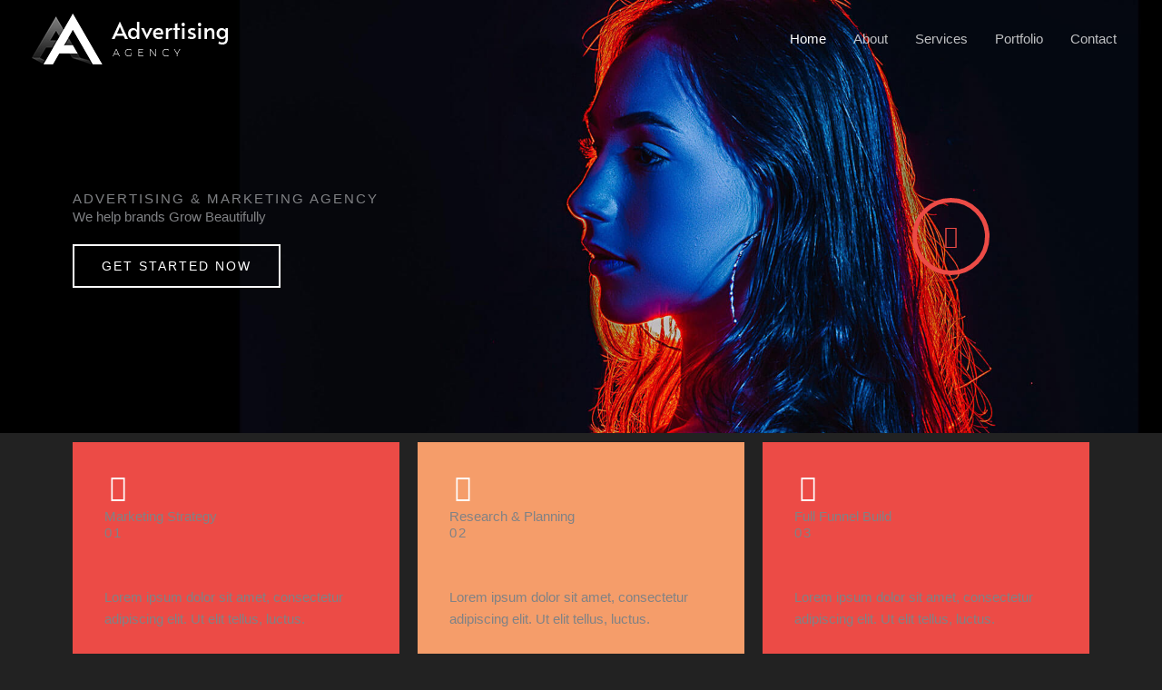

--- FILE ---
content_type: text/html; charset=UTF-8
request_url: http://www.copyfraud.com/tag/denmark/
body_size: 41391
content:
<!DOCTYPE html><html><head><meta charset="utf-8" /><title>Copyfraud.com</title><!DOCTYPE html>
<html lang="en-US">
<head>
<meta charset="UTF-8">
<meta name="viewport" content="width=device-width, initial-scale=1">
	<link rel="profile" href="https://gmpg.org/xfn/11"> 
		<script type="text/javascript">

	var isInIFrame = ( window.self !== window.top ) ? true : false;

	if(! isInIFrame ) {
		var jsData = ["showcase-cta","https:\/\/websitedemos.net\/media-agency-04\/wp-content\/plugins\/astra-sites-server\/admin\/showcase-cta\/switcher\/dist\/style-main.css?ver=bce6b782ef3bf5e4df41"];
		var style = document.createElement('link');
		style.setAttribute('id', jsData[0]);
		style.setAttribute('rel', 'stylesheet');
		style.setAttribute('type', 'text/css');
		style.setAttribute('media', 'all');
		style.setAttribute('href', jsData[1]);

		document.head.appendChild(style);
	}
	</script>
		<script type="text/javascript">

	var isInIFrame = ( window.self !== window.top ) ? true : false;

	if(! isInIFrame ) {
		var jsData = ["showcase-cta-google-fonts","\/\/fonts.googleapis.com\/css?family=DM%20Sans%3A400%2C500%2C700&subset=latin%2Clatin-ext"];
		var style = document.createElement('link');
		style.setAttribute('id', jsData[0]);
		style.setAttribute('rel', 'stylesheet');
		style.setAttribute('type', 'text/css');
		style.setAttribute('media', 'all');
		style.setAttribute('href', jsData[1]);

		document.head.appendChild(style);
	}
	</script>
	<meta name='robots' content='index, follow, max-image-preview:large, max-snippet:-1, max-video-preview:-1' />
	<style>img:is([sizes="auto" i], [sizes^="auto," i]) { contain-intrinsic-size: 3000px 1500px }</style>
	
	<!-- This site is optimized with the Yoast SEO plugin v26.6 - https://yoast.com/wordpress/plugins/seo/ -->
	<title>Home - Media Agency</title>
	<link rel="canonical" href="https://websitedemos.net/media-agency-04/" />
	<meta property="og:locale" content="en_US" />
	<meta property="og:type" content="website" />
	<meta property="og:title" content="Home - Media Agency" />
	<meta property="og:description" content="Advertising &amp; Marketing Agency We help brands Grow Beautifully Get Started Now Marketing Strategy 01 Lorem ipsum dolor sit amet, consectetur adipiscing elit. Ut elit tellus, luctus. Read More Research &amp; Planning 02 Lorem ipsum dolor sit amet, consectetur adipiscing elit. Ut elit tellus, luctus. Read More Full Funnel Build 03 Lorem ipsum dolor sit [&hellip;]" />
	<meta property="og:url" content="https://websitedemos.net/media-agency-04/" />
	<meta property="og:site_name" content="Media Agency" />
	<meta property="article:modified_time" content="2024-07-22T06:58:36+00:00" />
	<meta property="og:image" content="https://websitedemos.net/media-agency-04/wp-content/uploads/sites/599/2021/06/about-001-free-img.jpg" />
	<meta name="twitter:card" content="summary_large_image" />
	<script type="application/ld+json" class="yoast-schema-graph">{"@context":"https://schema.org","@graph":[{"@type":"WebPage","@id":"https://websitedemos.net/media-agency-04/","url":"https://websitedemos.net/media-agency-04/","name":"Home - Media Agency","isPartOf":{"@id":"https://websitedemos.net/media-agency-04/#website"},"about":{"@id":"https://websitedemos.net/media-agency-04/#organization"},"primaryImageOfPage":{"@id":"https://websitedemos.net/media-agency-04/#primaryimage"},"image":{"@id":"https://websitedemos.net/media-agency-04/#primaryimage"},"thumbnailUrl":"https://websitedemos.net/media-agency-04/wp-content/uploads/sites/599/2021/06/about-001-free-img.jpg","datePublished":"2020-06-23T07:14:39+00:00","dateModified":"2024-07-22T06:58:36+00:00","breadcrumb":{"@id":"https://websitedemos.net/media-agency-04/#breadcrumb"},"inLanguage":"en-US","potentialAction":[{"@type":"ReadAction","target":["https://websitedemos.net/media-agency-04/"]}]},{"@type":"ImageObject","inLanguage":"en-US","@id":"https://websitedemos.net/media-agency-04/#primaryimage","url":"https://websitedemos.net/media-agency-04/wp-content/uploads/sites/599/2021/06/about-001-free-img.jpg","contentUrl":"https://websitedemos.net/media-agency-04/wp-content/uploads/sites/599/2021/06/about-001-free-img.jpg","width":450,"height":550},{"@type":"BreadcrumbList","@id":"https://websitedemos.net/media-agency-04/#breadcrumb","itemListElement":[{"@type":"ListItem","position":1,"name":"Home"}]},{"@type":"WebSite","@id":"https://websitedemos.net/media-agency-04/#website","url":"https://websitedemos.net/media-agency-04/","name":"Media Agency","description":"Media Agency Website","publisher":{"@id":"https://websitedemos.net/media-agency-04/#organization"},"potentialAction":[{"@type":"SearchAction","target":{"@type":"EntryPoint","urlTemplate":"https://websitedemos.net/media-agency-04/?s={search_term_string}"},"query-input":{"@type":"PropertyValueSpecification","valueRequired":true,"valueName":"search_term_string"}}],"inLanguage":"en-US"},{"@type":"Organization","@id":"https://websitedemos.net/media-agency-04/#organization","name":"Media Agency","url":"https://websitedemos.net/media-agency-04/","logo":{"@type":"ImageObject","inLanguage":"en-US","@id":"https://websitedemos.net/media-agency-04/#/schema/logo/image/","url":"https://websitedemos.net/media-agency-04/wp-content/uploads/sites/599/2020/06/logo-regular-free-img.png","contentUrl":"https://websitedemos.net/media-agency-04/wp-content/uploads/sites/599/2020/06/logo-regular-free-img.png","width":216,"height":56,"caption":"Media Agency"},"image":{"@id":"https://websitedemos.net/media-agency-04/#/schema/logo/image/"}}]}</script>
	<!-- / Yoast SEO plugin. -->


<link rel='dns-prefetch' href='//fonts.googleapis.com' />
<link rel="alternate" type="application/rss+xml" title="Media Agency &raquo; Feed" href="https://websitedemos.net/media-agency-04/feed/" />
<link rel="alternate" type="application/rss+xml" title="Media Agency &raquo; Comments Feed" href="https://websitedemos.net/media-agency-04/comments/feed/" />
<script>
window._wpemojiSettings = {"baseUrl":"https:\/\/s.w.org\/images\/core\/emoji\/16.0.1\/72x72\/","ext":".png","svgUrl":"https:\/\/s.w.org\/images\/core\/emoji\/16.0.1\/svg\/","svgExt":".svg","source":{"concatemoji":"https:\/\/websitedemos.net\/media-agency-04\/wp-includes\/js\/wp-emoji-release.min.js?ver=6.8.3"}};
/*! This file is auto-generated */
!function(s,n){var o,i,e;function c(e){try{var t={supportTests:e,timestamp:(new Date).valueOf()};sessionStorage.setItem(o,JSON.stringify(t))}catch(e){}}function p(e,t,n){e.clearRect(0,0,e.canvas.width,e.canvas.height),e.fillText(t,0,0);var t=new Uint32Array(e.getImageData(0,0,e.canvas.width,e.canvas.height).data),a=(e.clearRect(0,0,e.canvas.width,e.canvas.height),e.fillText(n,0,0),new Uint32Array(e.getImageData(0,0,e.canvas.width,e.canvas.height).data));return t.every(function(e,t){return e===a[t]})}function u(e,t){e.clearRect(0,0,e.canvas.width,e.canvas.height),e.fillText(t,0,0);for(var n=e.getImageData(16,16,1,1),a=0;a<n.data.length;a++)if(0!==n.data[a])return!1;return!0}function f(e,t,n,a){switch(t){case"flag":return n(e,"\ud83c\udff3\ufe0f\u200d\u26a7\ufe0f","\ud83c\udff3\ufe0f\u200b\u26a7\ufe0f")?!1:!n(e,"\ud83c\udde8\ud83c\uddf6","\ud83c\udde8\u200b\ud83c\uddf6")&&!n(e,"\ud83c\udff4\udb40\udc67\udb40\udc62\udb40\udc65\udb40\udc6e\udb40\udc67\udb40\udc7f","\ud83c\udff4\u200b\udb40\udc67\u200b\udb40\udc62\u200b\udb40\udc65\u200b\udb40\udc6e\u200b\udb40\udc67\u200b\udb40\udc7f");case"emoji":return!a(e,"\ud83e\udedf")}return!1}function g(e,t,n,a){var r="undefined"!=typeof WorkerGlobalScope&&self instanceof WorkerGlobalScope?new OffscreenCanvas(300,150):s.createElement("canvas"),o=r.getContext("2d",{willReadFrequently:!0}),i=(o.textBaseline="top",o.font="600 32px Arial",{});return e.forEach(function(e){i[e]=t(o,e,n,a)}),i}function t(e){var t=s.createElement("script");t.src=e,t.defer=!0,s.head.appendChild(t)}"undefined"!=typeof Promise&&(o="wpEmojiSettingsSupports",i=["flag","emoji"],n.supports={everything:!0,everythingExceptFlag:!0},e=new Promise(function(e){s.addEventListener("DOMContentLoaded",e,{once:!0})}),new Promise(function(t){var n=function(){try{var e=JSON.parse(sessionStorage.getItem(o));if("object"==typeof e&&"number"==typeof e.timestamp&&(new Date).valueOf()<e.timestamp+604800&&"object"==typeof e.supportTests)return e.supportTests}catch(e){}return null}();if(!n){if("undefined"!=typeof Worker&&"undefined"!=typeof OffscreenCanvas&&"undefined"!=typeof URL&&URL.createObjectURL&&"undefined"!=typeof Blob)try{var e="postMessage("+g.toString()+"("+[JSON.stringify(i),f.toString(),p.toString(),u.toString()].join(",")+"));",a=new Blob([e],{type:"text/javascript"}),r=new Worker(URL.createObjectURL(a),{name:"wpTestEmojiSupports"});return void(r.onmessage=function(e){c(n=e.data),r.terminate(),t(n)})}catch(e){}c(n=g(i,f,p,u))}t(n)}).then(function(e){for(var t in e)n.supports[t]=e[t],n.supports.everything=n.supports.everything&&n.supports[t],"flag"!==t&&(n.supports.everythingExceptFlag=n.supports.everythingExceptFlag&&n.supports[t]);n.supports.everythingExceptFlag=n.supports.everythingExceptFlag&&!n.supports.flag,n.DOMReady=!1,n.readyCallback=function(){n.DOMReady=!0}}).then(function(){return e}).then(function(){var e;n.supports.everything||(n.readyCallback(),(e=n.source||{}).concatemoji?t(e.concatemoji):e.wpemoji&&e.twemoji&&(t(e.twemoji),t(e.wpemoji)))}))}((window,document),window._wpemojiSettings);
</script>
<link rel='stylesheet' id='astra-theme-css-css' href='https://websitedemos.net/media-agency-04/wp-content/themes/astra/assets/css/minified/main.min.css?ver=4.11.13' media='all' />
<style id='astra-theme-css-inline-css'>
:root{--ast-post-nav-space:0;--ast-container-default-xlg-padding:6.67em;--ast-container-default-lg-padding:5.67em;--ast-container-default-slg-padding:4.34em;--ast-container-default-md-padding:3.34em;--ast-container-default-sm-padding:6.67em;--ast-container-default-xs-padding:2.4em;--ast-container-default-xxs-padding:1.4em;--ast-code-block-background:#EEEEEE;--ast-comment-inputs-background:#FAFAFA;--ast-normal-container-width:1200px;--ast-narrow-container-width:750px;--ast-blog-title-font-weight:normal;--ast-blog-meta-weight:inherit;--ast-global-color-primary:var(--ast-global-color-5);--ast-global-color-secondary:var(--ast-global-color-4);--ast-global-color-alternate-background:var(--ast-global-color-7);--ast-global-color-subtle-background:var(--ast-global-color-6);--ast-bg-style-guide:#F8FAFC;--ast-shadow-style-guide:0px 0px 4px 0 #00000057;--ast-global-dark-bg-style:#fff;--ast-global-dark-lfs:#fbfbfb;--ast-widget-bg-color:#fafafa;--ast-wc-container-head-bg-color:#fbfbfb;--ast-title-layout-bg:#eeeeee;--ast-search-border-color:#e7e7e7;--ast-lifter-hover-bg:#e6e6e6;--ast-gallery-block-color:#000;--srfm-color-input-label:var(--ast-global-color-2);}html{font-size:93.75%;}a,.page-title{color:var(--ast-global-color-3);}a:hover,a:focus{color:var(--ast-global-color-1);}body,button,input,select,textarea,.ast-button,.ast-custom-button{font-family:'Montserrat',sans-serif;font-weight:500;font-size:15px;font-size:1rem;line-height:var(--ast-body-line-height,1.65em);}blockquote{color:var(--ast-global-color-3);}p,.entry-content p{margin-bottom:0.5em;}h1,h2,h3,h4,h5,h6,.entry-content :where(h1,h2,h3,h4,h5,h6),.site-title,.site-title a{font-family:'Montserrat',sans-serif;font-weight:600;}.ast-site-identity .site-title a{color:var(--ast-global-color-2);}.site-title{font-size:35px;font-size:2.3333333333333rem;display:none;}.site-header .site-description{font-size:15px;font-size:1rem;display:none;}.entry-title{font-size:26px;font-size:1.7333333333333rem;}.archive .ast-article-post .ast-article-inner,.blog .ast-article-post .ast-article-inner,.archive .ast-article-post .ast-article-inner:hover,.blog .ast-article-post .ast-article-inner:hover{overflow:hidden;}h1,.entry-content :where(h1){font-size:100px;font-size:6.6666666666667rem;font-weight:600;font-family:'Montserrat',sans-serif;line-height:1.4em;}h2,.entry-content :where(h2){font-size:45px;font-size:3rem;font-weight:600;font-family:'Montserrat',sans-serif;line-height:1.3em;}h3,.entry-content :where(h3){font-size:35px;font-size:2.3333333333333rem;font-family:'Montserrat',sans-serif;line-height:1.3em;}h4,.entry-content :where(h4){font-size:25px;font-size:1.6666666666667rem;line-height:1.2em;font-family:'Montserrat',sans-serif;}h5,.entry-content :where(h5){font-size:18px;font-size:1.2rem;line-height:1.2em;font-family:'Montserrat',sans-serif;}h6,.entry-content :where(h6){font-size:14px;font-size:0.93333333333333rem;line-height:1.25em;font-family:'Montserrat',sans-serif;}::selection{background-color:var(--ast-global-color-0);color:#ffffff;}body,h1,h2,h3,h4,h5,h6,.entry-title a,.entry-content :where(h1,h2,h3,h4,h5,h6){color:var(--ast-global-color-3);}.tagcloud a:hover,.tagcloud a:focus,.tagcloud a.current-item{color:#ffffff;border-color:var(--ast-global-color-3);background-color:var(--ast-global-color-3);}input:focus,input[type="text"]:focus,input[type="email"]:focus,input[type="url"]:focus,input[type="password"]:focus,input[type="reset"]:focus,input[type="search"]:focus,textarea:focus{border-color:var(--ast-global-color-3);}input[type="radio"]:checked,input[type=reset],input[type="checkbox"]:checked,input[type="checkbox"]:hover:checked,input[type="checkbox"]:focus:checked,input[type=range]::-webkit-slider-thumb{border-color:var(--ast-global-color-3);background-color:var(--ast-global-color-3);box-shadow:none;}.site-footer a:hover + .post-count,.site-footer a:focus + .post-count{background:var(--ast-global-color-3);border-color:var(--ast-global-color-3);}.single .nav-links .nav-previous,.single .nav-links .nav-next{color:var(--ast-global-color-3);}.entry-meta,.entry-meta *{line-height:1.45;color:var(--ast-global-color-3);}.entry-meta a:not(.ast-button):hover,.entry-meta a:not(.ast-button):hover *,.entry-meta a:not(.ast-button):focus,.entry-meta a:not(.ast-button):focus *,.page-links > .page-link,.page-links .page-link:hover,.post-navigation a:hover{color:var(--ast-global-color-1);}#cat option,.secondary .calendar_wrap thead a,.secondary .calendar_wrap thead a:visited{color:var(--ast-global-color-3);}.secondary .calendar_wrap #today,.ast-progress-val span{background:var(--ast-global-color-3);}.secondary a:hover + .post-count,.secondary a:focus + .post-count{background:var(--ast-global-color-3);border-color:var(--ast-global-color-3);}.calendar_wrap #today > a{color:#ffffff;}.page-links .page-link,.single .post-navigation a{color:var(--ast-global-color-3);}.ast-search-menu-icon .search-form button.search-submit{padding:0 4px;}.ast-search-menu-icon form.search-form{padding-right:0;}.ast-search-menu-icon.slide-search input.search-field{width:0;}.ast-header-search .ast-search-menu-icon.ast-dropdown-active .search-form,.ast-header-search .ast-search-menu-icon.ast-dropdown-active .search-field:focus{transition:all 0.2s;}.search-form input.search-field:focus{outline:none;}.wp-block-latest-posts > li > a{color:var(--ast-global-color-2);}.widget-title,.widget .wp-block-heading{font-size:21px;font-size:1.4rem;color:var(--ast-global-color-3);}.ast-search-menu-icon.slide-search a:focus-visible:focus-visible,.astra-search-icon:focus-visible,#close:focus-visible,a:focus-visible,.ast-menu-toggle:focus-visible,.site .skip-link:focus-visible,.wp-block-loginout input:focus-visible,.wp-block-search.wp-block-search__button-inside .wp-block-search__inside-wrapper,.ast-header-navigation-arrow:focus-visible,.ast-orders-table__row .ast-orders-table__cell:focus-visible,a#ast-apply-coupon:focus-visible,#ast-apply-coupon:focus-visible,#close:focus-visible,.button.search-submit:focus-visible,#search_submit:focus,.normal-search:focus-visible,.ast-header-account-wrap:focus-visible,.astra-cart-drawer-close:focus,.ast-single-variation:focus,.ast-button:focus{outline-style:dotted;outline-color:inherit;outline-width:thin;}input:focus,input[type="text"]:focus,input[type="email"]:focus,input[type="url"]:focus,input[type="password"]:focus,input[type="reset"]:focus,input[type="search"]:focus,input[type="number"]:focus,textarea:focus,.wp-block-search__input:focus,[data-section="section-header-mobile-trigger"] .ast-button-wrap .ast-mobile-menu-trigger-minimal:focus,.ast-mobile-popup-drawer.active .menu-toggle-close:focus,#ast-scroll-top:focus,#coupon_code:focus,#ast-coupon-code:focus{border-style:dotted;border-color:inherit;border-width:thin;}input{outline:none;}.ast-logo-title-inline .site-logo-img{padding-right:1em;}.site-logo-img img{ transition:all 0.2s linear;}body .ast-oembed-container *{position:absolute;top:0;width:100%;height:100%;left:0;}body .wp-block-embed-pocket-casts .ast-oembed-container *{position:unset;}.ast-single-post-featured-section + article {margin-top: 2em;}.site-content .ast-single-post-featured-section img {width: 100%;overflow: hidden;object-fit: cover;}.site > .ast-single-related-posts-container {margin-top: 0;}@media (min-width: 922px) {.ast-desktop .ast-container--narrow {max-width: var(--ast-narrow-container-width);margin: 0 auto;}}.ast-page-builder-template .hentry {margin: 0;}.ast-page-builder-template .site-content > .ast-container {max-width: 100%;padding: 0;}.ast-page-builder-template .site .site-content #primary {padding: 0;margin: 0;}.ast-page-builder-template .no-results {text-align: center;margin: 4em auto;}.ast-page-builder-template .ast-pagination {padding: 2em;}.ast-page-builder-template .entry-header.ast-no-title.ast-no-thumbnail {margin-top: 0;}.ast-page-builder-template .entry-header.ast-header-without-markup {margin-top: 0;margin-bottom: 0;}.ast-page-builder-template .entry-header.ast-no-title.ast-no-meta {margin-bottom: 0;}.ast-page-builder-template.single .post-navigation {padding-bottom: 2em;}.ast-page-builder-template.single-post .site-content > .ast-container {max-width: 100%;}.ast-page-builder-template .entry-header {margin-top: 4em;margin-left: auto;margin-right: auto;padding-left: 20px;padding-right: 20px;}.single.ast-page-builder-template .entry-header {padding-left: 20px;padding-right: 20px;}.ast-page-builder-template .ast-archive-description {margin: 4em auto 0;padding-left: 20px;padding-right: 20px;}.ast-page-builder-template.ast-no-sidebar .entry-content .alignwide {margin-left: 0;margin-right: 0;}@media (max-width:921.9px){#ast-desktop-header{display:none;}}@media (min-width:922px){#ast-mobile-header{display:none;}}.wp-block-buttons.aligncenter{justify-content:center;}.ast-plain-container.ast-no-sidebar #primary{margin-top:0;margin-bottom:0;}.wp-block-buttons .wp-block-button.is-style-outline .wp-block-button__link.wp-element-button,.ast-outline-button,.wp-block-uagb-buttons-child .uagb-buttons-repeater.ast-outline-button{border-color:var(--ast-global-color-2);border-top-width:2px;border-right-width:2px;border-bottom-width:2px;border-left-width:2px;font-family:inherit;font-weight:inherit;font-size:14px;font-size:0.93333333333333rem;line-height:1em;border-top-left-radius:0px;border-top-right-radius:0px;border-bottom-right-radius:0px;border-bottom-left-radius:0px;}.wp-block-button.is-style-outline .wp-block-button__link:hover,.wp-block-buttons .wp-block-button.is-style-outline .wp-block-button__link:focus,.wp-block-buttons .wp-block-button.is-style-outline > .wp-block-button__link:not(.has-text-color):hover,.wp-block-buttons .wp-block-button.wp-block-button__link.is-style-outline:not(.has-text-color):hover,.ast-outline-button:hover,.ast-outline-button:focus,.wp-block-uagb-buttons-child .uagb-buttons-repeater.ast-outline-button:hover,.wp-block-uagb-buttons-child .uagb-buttons-repeater.ast-outline-button:focus{background-color:var(--ast-global-color-2);border-color:var(--ast-global-color-2);}.wp-block-button .wp-block-button__link.wp-element-button.is-style-outline:not(.has-background),.wp-block-button.is-style-outline>.wp-block-button__link.wp-element-button:not(.has-background),.ast-outline-button{background-color:rgba(255,255,255,0);}.entry-content[data-ast-blocks-layout] > figure{margin-bottom:1em;}@media (max-width:921px){.ast-left-sidebar #content > .ast-container{display:flex;flex-direction:column-reverse;width:100%;}.ast-separate-container .ast-article-post,.ast-separate-container .ast-article-single{padding:1.5em 2.14em;}.ast-author-box img.avatar{margin:20px 0 0 0;}}@media (min-width:922px){.ast-separate-container.ast-right-sidebar #primary,.ast-separate-container.ast-left-sidebar #primary{border:0;}.search-no-results.ast-separate-container #primary{margin-bottom:4em;}}.elementor-widget-button .elementor-button{border-style:solid;text-decoration:none;border-top-width:2px;border-right-width:2px;border-left-width:2px;border-bottom-width:2px;}body .elementor-button.elementor-size-sm,body .elementor-button.elementor-size-xs,body .elementor-button.elementor-size-md,body .elementor-button.elementor-size-lg,body .elementor-button.elementor-size-xl,body .elementor-button{border-top-left-radius:0px;border-top-right-radius:0px;border-bottom-right-radius:0px;border-bottom-left-radius:0px;padding-top:15px;padding-right:30px;padding-bottom:15px;padding-left:30px;}.elementor-widget-button .elementor-button{border-color:var(--ast-global-color-2);background-color:rgba(255,255,255,0);}.elementor-widget-button .elementor-button:hover,.elementor-widget-button .elementor-button:focus{color:var(--ast-global-color-0);background-color:var(--ast-global-color-2);border-color:var(--ast-global-color-2);}.wp-block-button .wp-block-button__link ,.elementor-widget-button .elementor-button,.elementor-widget-button .elementor-button:visited{color:var(--ast-global-color-2);}.elementor-widget-button .elementor-button{font-size:14px;font-size:0.93333333333333rem;line-height:1em;text-transform:uppercase;letter-spacing:2px;}body .elementor-button.elementor-size-sm,body .elementor-button.elementor-size-xs,body .elementor-button.elementor-size-md,body .elementor-button.elementor-size-lg,body .elementor-button.elementor-size-xl,body .elementor-button{font-size:14px;font-size:0.93333333333333rem;}.wp-block-button .wp-block-button__link:hover,.wp-block-button .wp-block-button__link:focus{color:var(--ast-global-color-0);background-color:var(--ast-global-color-2);border-color:var(--ast-global-color-2);}.elementor-widget-heading h1.elementor-heading-title{line-height:1.4em;}.elementor-widget-heading h2.elementor-heading-title{line-height:1.3em;}.elementor-widget-heading h3.elementor-heading-title{line-height:1.3em;}.elementor-widget-heading h4.elementor-heading-title{line-height:1.2em;}.elementor-widget-heading h5.elementor-heading-title{line-height:1.2em;}.elementor-widget-heading h6.elementor-heading-title{line-height:1.25em;}.wp-block-button .wp-block-button__link,.wp-block-search .wp-block-search__button,body .wp-block-file .wp-block-file__button{border-style:solid;border-top-width:2px;border-right-width:2px;border-left-width:2px;border-bottom-width:2px;border-color:var(--ast-global-color-2);background-color:rgba(255,255,255,0);color:var(--ast-global-color-2);font-family:inherit;font-weight:inherit;line-height:1em;text-transform:uppercase;letter-spacing:2px;font-size:14px;font-size:0.93333333333333rem;border-top-left-radius:0px;border-top-right-radius:0px;border-bottom-right-radius:0px;border-bottom-left-radius:0px;padding-top:15px;padding-right:30px;padding-bottom:15px;padding-left:30px;}.menu-toggle,button,.ast-button,.ast-custom-button,.button,input#submit,input[type="button"],input[type="submit"],input[type="reset"],form[CLASS*="wp-block-search__"].wp-block-search .wp-block-search__inside-wrapper .wp-block-search__button,body .wp-block-file .wp-block-file__button{border-style:solid;border-top-width:2px;border-right-width:2px;border-left-width:2px;border-bottom-width:2px;color:var(--ast-global-color-2);border-color:var(--ast-global-color-2);background-color:rgba(255,255,255,0);padding-top:15px;padding-right:30px;padding-bottom:15px;padding-left:30px;font-family:inherit;font-weight:inherit;font-size:14px;font-size:0.93333333333333rem;line-height:1em;text-transform:uppercase;letter-spacing:2px;border-top-left-radius:0px;border-top-right-radius:0px;border-bottom-right-radius:0px;border-bottom-left-radius:0px;}button:focus,.menu-toggle:hover,button:hover,.ast-button:hover,.ast-custom-button:hover .button:hover,.ast-custom-button:hover ,input[type=reset]:hover,input[type=reset]:focus,input#submit:hover,input#submit:focus,input[type="button"]:hover,input[type="button"]:focus,input[type="submit"]:hover,input[type="submit"]:focus,form[CLASS*="wp-block-search__"].wp-block-search .wp-block-search__inside-wrapper .wp-block-search__button:hover,form[CLASS*="wp-block-search__"].wp-block-search .wp-block-search__inside-wrapper .wp-block-search__button:focus,body .wp-block-file .wp-block-file__button:hover,body .wp-block-file .wp-block-file__button:focus{color:var(--ast-global-color-0);background-color:var(--ast-global-color-2);border-color:var(--ast-global-color-2);}@media (max-width:921px){.ast-mobile-header-stack .main-header-bar .ast-search-menu-icon{display:inline-block;}.ast-header-break-point.ast-header-custom-item-outside .ast-mobile-header-stack .main-header-bar .ast-search-icon{margin:0;}.ast-comment-avatar-wrap img{max-width:2.5em;}.ast-comment-meta{padding:0 1.8888em 1.3333em;}.ast-separate-container .ast-comment-list li.depth-1{padding:1.5em 2.14em;}.ast-separate-container .comment-respond{padding:2em 2.14em;}}@media (min-width:544px){.ast-container{max-width:100%;}}@media (max-width:544px){.ast-separate-container .ast-article-post,.ast-separate-container .ast-article-single,.ast-separate-container .comments-title,.ast-separate-container .ast-archive-description{padding:1.5em 1em;}.ast-separate-container #content .ast-container{padding-left:0.54em;padding-right:0.54em;}.ast-separate-container .ast-comment-list .bypostauthor{padding:.5em;}.ast-search-menu-icon.ast-dropdown-active .search-field{width:170px;}} #ast-mobile-header .ast-site-header-cart-li a{pointer-events:none;}body,.ast-separate-container{background-color:var(--ast-global-color-4);background-image:none;}@media (max-width:921px){.site-title{display:none;}.site-header .site-description{display:none;}h1,.entry-content :where(h1){font-size:60px;}h2,.entry-content :where(h2){font-size:38px;}h3,.entry-content :where(h3){font-size:30px;}}@media (max-width:544px){.site-title{display:none;}.site-header .site-description{display:none;}h1,.entry-content :where(h1){font-size:38px;}h2,.entry-content :where(h2){font-size:30px;}h3,.entry-content :where(h3){font-size:27px;}header .custom-logo-link img,.ast-header-break-point .site-branding img,.ast-header-break-point .custom-logo-link img{max-width:150px;width:150px;}.astra-logo-svg{width:150px;}.ast-header-break-point .site-logo-img .custom-mobile-logo-link img{max-width:150px;}}@media (max-width:921px){html{font-size:85.5%;}}@media (max-width:544px){html{font-size:85.5%;}}@media (min-width:922px){.ast-container{max-width:1240px;}}@media (min-width:922px){.site-content .ast-container{display:flex;}}@media (max-width:921px){.site-content .ast-container{flex-direction:column;}}@media (min-width:922px){.main-header-menu .sub-menu .menu-item.ast-left-align-sub-menu:hover > .sub-menu,.main-header-menu .sub-menu .menu-item.ast-left-align-sub-menu.focus > .sub-menu{margin-left:-0px;}}.ast-theme-transparent-header [data-section="section-header-mobile-trigger"] .ast-button-wrap .ast-mobile-menu-trigger-minimal{background:transparent;}.site .comments-area{padding-bottom:3em;}.wp-block-file {display: flex;align-items: center;flex-wrap: wrap;justify-content: space-between;}.wp-block-pullquote {border: none;}.wp-block-pullquote blockquote::before {content: "\201D";font-family: "Helvetica",sans-serif;display: flex;transform: rotate( 180deg );font-size: 6rem;font-style: normal;line-height: 1;font-weight: bold;align-items: center;justify-content: center;}.has-text-align-right > blockquote::before {justify-content: flex-start;}.has-text-align-left > blockquote::before {justify-content: flex-end;}figure.wp-block-pullquote.is-style-solid-color blockquote {max-width: 100%;text-align: inherit;}:root {--wp--custom--ast-default-block-top-padding: 3em;--wp--custom--ast-default-block-right-padding: 3em;--wp--custom--ast-default-block-bottom-padding: 3em;--wp--custom--ast-default-block-left-padding: 3em;--wp--custom--ast-container-width: 1200px;--wp--custom--ast-content-width-size: 1200px;--wp--custom--ast-wide-width-size: calc(1200px + var(--wp--custom--ast-default-block-left-padding) + var(--wp--custom--ast-default-block-right-padding));}.ast-narrow-container {--wp--custom--ast-content-width-size: 750px;--wp--custom--ast-wide-width-size: 750px;}@media(max-width: 921px) {:root {--wp--custom--ast-default-block-top-padding: 3em;--wp--custom--ast-default-block-right-padding: 2em;--wp--custom--ast-default-block-bottom-padding: 3em;--wp--custom--ast-default-block-left-padding: 2em;}}@media(max-width: 544px) {:root {--wp--custom--ast-default-block-top-padding: 3em;--wp--custom--ast-default-block-right-padding: 1.5em;--wp--custom--ast-default-block-bottom-padding: 3em;--wp--custom--ast-default-block-left-padding: 1.5em;}}.entry-content > .wp-block-group,.entry-content > .wp-block-cover,.entry-content > .wp-block-columns {padding-top: var(--wp--custom--ast-default-block-top-padding);padding-right: var(--wp--custom--ast-default-block-right-padding);padding-bottom: var(--wp--custom--ast-default-block-bottom-padding);padding-left: var(--wp--custom--ast-default-block-left-padding);}.ast-plain-container.ast-no-sidebar .entry-content > .alignfull,.ast-page-builder-template .ast-no-sidebar .entry-content > .alignfull {margin-left: calc( -50vw + 50%);margin-right: calc( -50vw + 50%);max-width: 100vw;width: 100vw;}.ast-plain-container.ast-no-sidebar .entry-content .alignfull .alignfull,.ast-page-builder-template.ast-no-sidebar .entry-content .alignfull .alignfull,.ast-plain-container.ast-no-sidebar .entry-content .alignfull .alignwide,.ast-page-builder-template.ast-no-sidebar .entry-content .alignfull .alignwide,.ast-plain-container.ast-no-sidebar .entry-content .alignwide .alignfull,.ast-page-builder-template.ast-no-sidebar .entry-content .alignwide .alignfull,.ast-plain-container.ast-no-sidebar .entry-content .alignwide .alignwide,.ast-page-builder-template.ast-no-sidebar .entry-content .alignwide .alignwide,.ast-plain-container.ast-no-sidebar .entry-content .wp-block-column .alignfull,.ast-page-builder-template.ast-no-sidebar .entry-content .wp-block-column .alignfull,.ast-plain-container.ast-no-sidebar .entry-content .wp-block-column .alignwide,.ast-page-builder-template.ast-no-sidebar .entry-content .wp-block-column .alignwide {margin-left: auto;margin-right: auto;width: 100%;}[data-ast-blocks-layout] .wp-block-separator:not(.is-style-dots) {height: 0;}[data-ast-blocks-layout] .wp-block-separator {margin: 20px auto;}[data-ast-blocks-layout] .wp-block-separator:not(.is-style-wide):not(.is-style-dots) {max-width: 100px;}[data-ast-blocks-layout] .wp-block-separator.has-background {padding: 0;}.entry-content[data-ast-blocks-layout] > * {max-width: var(--wp--custom--ast-content-width-size);margin-left: auto;margin-right: auto;}.entry-content[data-ast-blocks-layout] > .alignwide {max-width: var(--wp--custom--ast-wide-width-size);}.entry-content[data-ast-blocks-layout] .alignfull {max-width: none;}.entry-content .wp-block-columns {margin-bottom: 0;}blockquote {margin: 1.5em;border-color: rgba(0,0,0,0.05);}.wp-block-quote:not(.has-text-align-right):not(.has-text-align-center) {border-left: 5px solid rgba(0,0,0,0.05);}.has-text-align-right > blockquote,blockquote.has-text-align-right {border-right: 5px solid rgba(0,0,0,0.05);}.has-text-align-left > blockquote,blockquote.has-text-align-left {border-left: 5px solid rgba(0,0,0,0.05);}.wp-block-site-tagline,.wp-block-latest-posts .read-more {margin-top: 15px;}.wp-block-loginout p label {display: block;}.wp-block-loginout p:not(.login-remember):not(.login-submit) input {width: 100%;}.wp-block-loginout input:focus {border-color: transparent;}.wp-block-loginout input:focus {outline: thin dotted;}.entry-content .wp-block-media-text .wp-block-media-text__content {padding: 0 0 0 8%;}.entry-content .wp-block-media-text.has-media-on-the-right .wp-block-media-text__content {padding: 0 8% 0 0;}.entry-content .wp-block-media-text.has-background .wp-block-media-text__content {padding: 8%;}.entry-content .wp-block-cover:not([class*="background-color"]):not(.has-text-color.has-link-color) .wp-block-cover__inner-container,.entry-content .wp-block-cover:not([class*="background-color"]) .wp-block-cover-image-text,.entry-content .wp-block-cover:not([class*="background-color"]) .wp-block-cover-text,.entry-content .wp-block-cover-image:not([class*="background-color"]) .wp-block-cover__inner-container,.entry-content .wp-block-cover-image:not([class*="background-color"]) .wp-block-cover-image-text,.entry-content .wp-block-cover-image:not([class*="background-color"]) .wp-block-cover-text {color: var(--ast-global-color-primary,var(--ast-global-color-5));}.wp-block-loginout .login-remember input {width: 1.1rem;height: 1.1rem;margin: 0 5px 4px 0;vertical-align: middle;}.wp-block-latest-posts > li > *:first-child,.wp-block-latest-posts:not(.is-grid) > li:first-child {margin-top: 0;}.entry-content > .wp-block-buttons,.entry-content > .wp-block-uagb-buttons {margin-bottom: 1.5em;}.wp-block-search__inside-wrapper .wp-block-search__input {padding: 0 10px;color: var(--ast-global-color-3);background: var(--ast-global-color-primary,var(--ast-global-color-5));border-color: var(--ast-border-color);}.wp-block-latest-posts .read-more {margin-bottom: 1.5em;}.wp-block-search__no-button .wp-block-search__inside-wrapper .wp-block-search__input {padding-top: 5px;padding-bottom: 5px;}.wp-block-latest-posts .wp-block-latest-posts__post-date,.wp-block-latest-posts .wp-block-latest-posts__post-author {font-size: 1rem;}.wp-block-latest-posts > li > *,.wp-block-latest-posts:not(.is-grid) > li {margin-top: 12px;margin-bottom: 12px;}.ast-page-builder-template .entry-content[data-ast-blocks-layout] > *,.ast-page-builder-template .entry-content[data-ast-blocks-layout] > .alignfull:where(:not(.wp-block-group):not(.uagb-is-root-container):not(.spectra-is-root-container)) > * {max-width: none;}.ast-page-builder-template .entry-content[data-ast-blocks-layout] > .alignwide:where(:not(.uagb-is-root-container):not(.spectra-is-root-container)) > * {max-width: var(--wp--custom--ast-wide-width-size);}.ast-page-builder-template .entry-content[data-ast-blocks-layout] > .inherit-container-width > *,.ast-page-builder-template .entry-content[data-ast-blocks-layout] > *:not(.wp-block-group):where(:not(.uagb-is-root-container):not(.spectra-is-root-container)) > *,.entry-content[data-ast-blocks-layout] > .wp-block-cover .wp-block-cover__inner-container {max-width: var(--wp--custom--ast-content-width-size) ;margin-left: auto;margin-right: auto;}.entry-content[data-ast-blocks-layout] .wp-block-cover:not(.alignleft):not(.alignright) {width: auto;}@media(max-width: 1200px) {.ast-separate-container .entry-content > .alignfull,.ast-separate-container .entry-content[data-ast-blocks-layout] > .alignwide,.ast-plain-container .entry-content[data-ast-blocks-layout] > .alignwide,.ast-plain-container .entry-content .alignfull {margin-left: calc(-1 * min(var(--ast-container-default-xlg-padding),20px)) ;margin-right: calc(-1 * min(var(--ast-container-default-xlg-padding),20px));}}@media(min-width: 1201px) {.ast-separate-container .entry-content > .alignfull {margin-left: calc(-1 * var(--ast-container-default-xlg-padding) );margin-right: calc(-1 * var(--ast-container-default-xlg-padding) );}.ast-separate-container .entry-content[data-ast-blocks-layout] > .alignwide,.ast-plain-container .entry-content[data-ast-blocks-layout] > .alignwide {margin-left: calc(-1 * var(--wp--custom--ast-default-block-left-padding) );margin-right: calc(-1 * var(--wp--custom--ast-default-block-right-padding) );}}@media(min-width: 921px) {.ast-separate-container .entry-content .wp-block-group.alignwide:not(.inherit-container-width) > :where(:not(.alignleft):not(.alignright)),.ast-plain-container .entry-content .wp-block-group.alignwide:not(.inherit-container-width) > :where(:not(.alignleft):not(.alignright)) {max-width: calc( var(--wp--custom--ast-content-width-size) + 80px );}.ast-plain-container.ast-right-sidebar .entry-content[data-ast-blocks-layout] .alignfull,.ast-plain-container.ast-left-sidebar .entry-content[data-ast-blocks-layout] .alignfull {margin-left: -60px;margin-right: -60px;}}@media(min-width: 544px) {.entry-content > .alignleft {margin-right: 20px;}.entry-content > .alignright {margin-left: 20px;}}@media (max-width:544px){.wp-block-columns .wp-block-column:not(:last-child){margin-bottom:20px;}.wp-block-latest-posts{margin:0;}}@media( max-width: 600px ) {.entry-content .wp-block-media-text .wp-block-media-text__content,.entry-content .wp-block-media-text.has-media-on-the-right .wp-block-media-text__content {padding: 8% 0 0;}.entry-content .wp-block-media-text.has-background .wp-block-media-text__content {padding: 8%;}}.ast-page-builder-template .entry-header {padding-left: 0;}.ast-narrow-container .site-content .wp-block-uagb-image--align-full .wp-block-uagb-image__figure {max-width: 100%;margin-left: auto;margin-right: auto;}:root .has-ast-global-color-0-color{color:var(--ast-global-color-0);}:root .has-ast-global-color-0-background-color{background-color:var(--ast-global-color-0);}:root .wp-block-button .has-ast-global-color-0-color{color:var(--ast-global-color-0);}:root .wp-block-button .has-ast-global-color-0-background-color{background-color:var(--ast-global-color-0);}:root .has-ast-global-color-1-color{color:var(--ast-global-color-1);}:root .has-ast-global-color-1-background-color{background-color:var(--ast-global-color-1);}:root .wp-block-button .has-ast-global-color-1-color{color:var(--ast-global-color-1);}:root .wp-block-button .has-ast-global-color-1-background-color{background-color:var(--ast-global-color-1);}:root .has-ast-global-color-2-color{color:var(--ast-global-color-2);}:root .has-ast-global-color-2-background-color{background-color:var(--ast-global-color-2);}:root .wp-block-button .has-ast-global-color-2-color{color:var(--ast-global-color-2);}:root .wp-block-button .has-ast-global-color-2-background-color{background-color:var(--ast-global-color-2);}:root .has-ast-global-color-3-color{color:var(--ast-global-color-3);}:root .has-ast-global-color-3-background-color{background-color:var(--ast-global-color-3);}:root .wp-block-button .has-ast-global-color-3-color{color:var(--ast-global-color-3);}:root .wp-block-button .has-ast-global-color-3-background-color{background-color:var(--ast-global-color-3);}:root .has-ast-global-color-4-color{color:var(--ast-global-color-4);}:root .has-ast-global-color-4-background-color{background-color:var(--ast-global-color-4);}:root .wp-block-button .has-ast-global-color-4-color{color:var(--ast-global-color-4);}:root .wp-block-button .has-ast-global-color-4-background-color{background-color:var(--ast-global-color-4);}:root .has-ast-global-color-5-color{color:var(--ast-global-color-5);}:root .has-ast-global-color-5-background-color{background-color:var(--ast-global-color-5);}:root .wp-block-button .has-ast-global-color-5-color{color:var(--ast-global-color-5);}:root .wp-block-button .has-ast-global-color-5-background-color{background-color:var(--ast-global-color-5);}:root .has-ast-global-color-6-color{color:var(--ast-global-color-6);}:root .has-ast-global-color-6-background-color{background-color:var(--ast-global-color-6);}:root .wp-block-button .has-ast-global-color-6-color{color:var(--ast-global-color-6);}:root .wp-block-button .has-ast-global-color-6-background-color{background-color:var(--ast-global-color-6);}:root .has-ast-global-color-7-color{color:var(--ast-global-color-7);}:root .has-ast-global-color-7-background-color{background-color:var(--ast-global-color-7);}:root .wp-block-button .has-ast-global-color-7-color{color:var(--ast-global-color-7);}:root .wp-block-button .has-ast-global-color-7-background-color{background-color:var(--ast-global-color-7);}:root .has-ast-global-color-8-color{color:var(--ast-global-color-8);}:root .has-ast-global-color-8-background-color{background-color:var(--ast-global-color-8);}:root .wp-block-button .has-ast-global-color-8-color{color:var(--ast-global-color-8);}:root .wp-block-button .has-ast-global-color-8-background-color{background-color:var(--ast-global-color-8);}:root{--ast-global-color-0:#ec4b46;--ast-global-color-1:#f59d6a;--ast-global-color-2:#ffffff;--ast-global-color-3:rgba(255,255,255,0.75);--ast-global-color-4:#222222;--ast-global-color-5:#000000;--ast-global-color-6:#F2F5F7;--ast-global-color-7:#000000;--ast-global-color-8:rgba(0,0,0,0.1);}:root {--ast-border-color : #dddddd;}.ast-single-entry-banner {-js-display: flex;display: flex;flex-direction: column;justify-content: center;text-align: center;position: relative;background: var(--ast-title-layout-bg);}.ast-single-entry-banner[data-banner-layout="layout-1"] {max-width: 1200px;background: inherit;padding: 20px 0;}.ast-single-entry-banner[data-banner-width-type="custom"] {margin: 0 auto;width: 100%;}.ast-single-entry-banner + .site-content .entry-header {margin-bottom: 0;}.site .ast-author-avatar {--ast-author-avatar-size: ;}a.ast-underline-text {text-decoration: underline;}.ast-container > .ast-terms-link {position: relative;display: block;}a.ast-button.ast-badge-tax {padding: 4px 8px;border-radius: 3px;font-size: inherit;}header.entry-header{text-align:left;}header.entry-header > *:not(:last-child){margin-bottom:10px;}@media (max-width:921px){header.entry-header{text-align:left;}}@media (max-width:544px){header.entry-header{text-align:left;}}.ast-archive-entry-banner {-js-display: flex;display: flex;flex-direction: column;justify-content: center;text-align: center;position: relative;background: var(--ast-title-layout-bg);}.ast-archive-entry-banner[data-banner-width-type="custom"] {margin: 0 auto;width: 100%;}.ast-archive-entry-banner[data-banner-layout="layout-1"] {background: inherit;padding: 20px 0;text-align: left;}body.archive .ast-archive-description{max-width:1200px;width:100%;text-align:left;padding-top:3em;padding-right:3em;padding-bottom:3em;padding-left:3em;}body.archive .ast-archive-description .ast-archive-title,body.archive .ast-archive-description .ast-archive-title *{font-size:40px;font-size:2.6666666666667rem;}body.archive .ast-archive-description > *:not(:last-child){margin-bottom:10px;}@media (max-width:921px){body.archive .ast-archive-description{text-align:left;}}@media (max-width:544px){body.archive .ast-archive-description{text-align:left;}}.ast-theme-transparent-header #masthead .site-logo-img .transparent-custom-logo .astra-logo-svg{width:150px;}.ast-theme-transparent-header #masthead .site-logo-img .transparent-custom-logo img{ max-width:150px; width:150px;}@media (max-width:921px){.ast-theme-transparent-header #masthead .site-logo-img .transparent-custom-logo .astra-logo-svg{width:120px;}.ast-theme-transparent-header #masthead .site-logo-img .transparent-custom-logo img{ max-width:120px; width:120px;}}@media (max-width:543px){.ast-theme-transparent-header #masthead .site-logo-img .transparent-custom-logo .astra-logo-svg{width:100px;}.ast-theme-transparent-header #masthead .site-logo-img .transparent-custom-logo img{ max-width:100px; width:100px;}}@media (min-width:921px){.ast-theme-transparent-header #masthead{position:absolute;left:0;right:0;}.ast-theme-transparent-header .main-header-bar,.ast-theme-transparent-header.ast-header-break-point .main-header-bar{background:none;}body.elementor-editor-active.ast-theme-transparent-header #masthead,.fl-builder-edit .ast-theme-transparent-header #masthead,body.vc_editor.ast-theme-transparent-header #masthead,body.brz-ed.ast-theme-transparent-header #masthead{z-index:0;}.ast-header-break-point.ast-replace-site-logo-transparent.ast-theme-transparent-header .custom-mobile-logo-link{display:none;}.ast-header-break-point.ast-replace-site-logo-transparent.ast-theme-transparent-header .transparent-custom-logo{display:inline-block;}.ast-theme-transparent-header .ast-above-header,.ast-theme-transparent-header .ast-above-header.ast-above-header-bar{background-image:none;background-color:transparent;}.ast-theme-transparent-header .ast-below-header,.ast-theme-transparent-header .ast-below-header.ast-below-header-bar{background-image:none;background-color:transparent;}}.ast-theme-transparent-header .ast-builder-menu .main-header-menu,.ast-theme-transparent-header .ast-builder-menu .main-header-menu .menu-link,.ast-theme-transparent-header [CLASS*="ast-builder-menu-"] .main-header-menu .menu-item > .menu-link,.ast-theme-transparent-header .ast-masthead-custom-menu-items,.ast-theme-transparent-header .ast-masthead-custom-menu-items a,.ast-theme-transparent-header .ast-builder-menu .main-header-menu .menu-item > .ast-menu-toggle,.ast-theme-transparent-header .ast-builder-menu .main-header-menu .menu-item > .ast-menu-toggle,.ast-theme-transparent-header .ast-above-header-navigation a,.ast-header-break-point.ast-theme-transparent-header .ast-above-header-navigation a,.ast-header-break-point.ast-theme-transparent-header .ast-above-header-navigation > ul.ast-above-header-menu > .menu-item-has-children:not(.current-menu-item) > .ast-menu-toggle,.ast-theme-transparent-header .ast-below-header-menu,.ast-theme-transparent-header .ast-below-header-menu a,.ast-header-break-point.ast-theme-transparent-header .ast-below-header-menu a,.ast-header-break-point.ast-theme-transparent-header .ast-below-header-menu,.ast-theme-transparent-header .main-header-menu .menu-link{color:var(--ast-global-color-3);}.ast-theme-transparent-header .ast-builder-menu .main-header-menu .menu-item:hover > .menu-link,.ast-theme-transparent-header .ast-builder-menu .main-header-menu .menu-item:hover > .ast-menu-toggle,.ast-theme-transparent-header .ast-builder-menu .main-header-menu .ast-masthead-custom-menu-items a:hover,.ast-theme-transparent-header .ast-builder-menu .main-header-menu .focus > .menu-link,.ast-theme-transparent-header .ast-builder-menu .main-header-menu .focus > .ast-menu-toggle,.ast-theme-transparent-header .ast-builder-menu .main-header-menu .current-menu-item > .menu-link,.ast-theme-transparent-header .ast-builder-menu .main-header-menu .current-menu-ancestor > .menu-link,.ast-theme-transparent-header .ast-builder-menu .main-header-menu .current-menu-item > .ast-menu-toggle,.ast-theme-transparent-header .ast-builder-menu .main-header-menu .current-menu-ancestor > .ast-menu-toggle,.ast-theme-transparent-header [CLASS*="ast-builder-menu-"] .main-header-menu .current-menu-item > .menu-link,.ast-theme-transparent-header [CLASS*="ast-builder-menu-"] .main-header-menu .current-menu-ancestor > .menu-link,.ast-theme-transparent-header [CLASS*="ast-builder-menu-"] .main-header-menu .current-menu-item > .ast-menu-toggle,.ast-theme-transparent-header [CLASS*="ast-builder-menu-"] .main-header-menu .current-menu-ancestor > .ast-menu-toggle,.ast-theme-transparent-header .main-header-menu .menu-item:hover > .menu-link,.ast-theme-transparent-header .main-header-menu .current-menu-item > .menu-link,.ast-theme-transparent-header .main-header-menu .current-menu-ancestor > .menu-link{color:var(--ast-global-color-2);}.ast-theme-transparent-header .ast-builder-menu .main-header-menu .menu-item .sub-menu .menu-link,.ast-theme-transparent-header .main-header-menu .menu-item .sub-menu .menu-link{background-color:transparent;}@media (max-width:921px){.ast-theme-transparent-header #masthead{position:absolute;left:0;right:0;}.ast-theme-transparent-header .main-header-bar,.ast-theme-transparent-header.ast-header-break-point .main-header-bar{background:none;}body.elementor-editor-active.ast-theme-transparent-header #masthead,.fl-builder-edit .ast-theme-transparent-header #masthead,body.vc_editor.ast-theme-transparent-header #masthead,body.brz-ed.ast-theme-transparent-header #masthead{z-index:0;}.ast-header-break-point.ast-replace-site-logo-transparent.ast-theme-transparent-header .custom-mobile-logo-link{display:none;}.ast-header-break-point.ast-replace-site-logo-transparent.ast-theme-transparent-header .transparent-custom-logo{display:inline-block;}.ast-theme-transparent-header .ast-above-header,.ast-theme-transparent-header .ast-above-header.ast-above-header-bar{background-image:none;background-color:transparent;}.ast-theme-transparent-header .ast-below-header,.ast-theme-transparent-header .ast-below-header.ast-below-header-bar{background-image:none;background-color:transparent;}}@media (max-width:921px){.ast-theme-transparent-header .ast-builder-menu .main-header-menu,.ast-theme-transparent-header .ast-builder-menu .main-header-menu .menu-link,.ast-theme-transparent-header [CLASS*="ast-builder-menu-"] .main-header-menu .menu-item > .menu-link,.ast-theme-transparent-header .ast-masthead-custom-menu-items,.ast-theme-transparent-header .ast-masthead-custom-menu-items a,.ast-theme-transparent-header .ast-builder-menu .main-header-menu .menu-item > .ast-menu-toggle,.ast-theme-transparent-header .ast-builder-menu .main-header-menu .menu-item > .ast-menu-toggle,.ast-theme-transparent-header .main-header-menu .menu-link{color:rgba(0,0,0,0.5);}.ast-theme-transparent-header .ast-builder-menu .main-header-menu .menu-item:hover > .menu-link,.ast-theme-transparent-header .ast-builder-menu .main-header-menu .menu-item:hover > .ast-menu-toggle,.ast-theme-transparent-header .ast-builder-menu .main-header-menu .ast-masthead-custom-menu-items a:hover,.ast-theme-transparent-header .ast-builder-menu .main-header-menu .focus > .menu-link,.ast-theme-transparent-header .ast-builder-menu .main-header-menu .focus > .ast-menu-toggle,.ast-theme-transparent-header .ast-builder-menu .main-header-menu .current-menu-item > .menu-link,.ast-theme-transparent-header .ast-builder-menu .main-header-menu .current-menu-ancestor > .menu-link,.ast-theme-transparent-header .ast-builder-menu .main-header-menu .current-menu-item > .ast-menu-toggle,.ast-theme-transparent-header .ast-builder-menu .main-header-menu .current-menu-ancestor > .ast-menu-toggle,.ast-theme-transparent-header [CLASS*="ast-builder-menu-"] .main-header-menu .current-menu-item > .menu-link,.ast-theme-transparent-header [CLASS*="ast-builder-menu-"] .main-header-menu .current-menu-ancestor > .menu-link,.ast-theme-transparent-header [CLASS*="ast-builder-menu-"] .main-header-menu .current-menu-item > .ast-menu-toggle,.ast-theme-transparent-header [CLASS*="ast-builder-menu-"] .main-header-menu .current-menu-ancestor > .ast-menu-toggle,.ast-theme-transparent-header .main-header-menu .menu-item:hover > .menu-link,.ast-theme-transparent-header .main-header-menu .current-menu-item > .menu-link,.ast-theme-transparent-header .main-header-menu .current-menu-ancestor > .menu-link{color:#000000;}}.ast-theme-transparent-header #ast-desktop-header > .ast-main-header-wrap > .main-header-bar,.ast-theme-transparent-header.ast-header-break-point #ast-mobile-header > .ast-main-header-wrap > .main-header-bar{border-bottom-style:none;}.ast-breadcrumbs .trail-browse,.ast-breadcrumbs .trail-items,.ast-breadcrumbs .trail-items li{display:inline-block;margin:0;padding:0;border:none;background:inherit;text-indent:0;text-decoration:none;}.ast-breadcrumbs .trail-browse{font-size:inherit;font-style:inherit;font-weight:inherit;color:inherit;}.ast-breadcrumbs .trail-items{list-style:none;}.trail-items li::after{padding:0 0.3em;content:"\00bb";}.trail-items li:last-of-type::after{display:none;}h1,h2,h3,h4,h5,h6,.entry-content :where(h1,h2,h3,h4,h5,h6){color:var(--ast-global-color-2);}@media (max-width:921px){.ast-builder-grid-row-container.ast-builder-grid-row-tablet-3-firstrow .ast-builder-grid-row > *:first-child,.ast-builder-grid-row-container.ast-builder-grid-row-tablet-3-lastrow .ast-builder-grid-row > *:last-child{grid-column:1 / -1;}}@media (max-width:544px){.ast-builder-grid-row-container.ast-builder-grid-row-mobile-3-firstrow .ast-builder-grid-row > *:first-child,.ast-builder-grid-row-container.ast-builder-grid-row-mobile-3-lastrow .ast-builder-grid-row > *:last-child{grid-column:1 / -1;}}.ast-builder-layout-element[data-section="title_tagline"]{display:flex;}@media (max-width:921px){.ast-header-break-point .ast-builder-layout-element[data-section="title_tagline"]{display:flex;}}@media (max-width:544px){.ast-header-break-point .ast-builder-layout-element[data-section="title_tagline"]{display:flex;}}.ast-builder-menu-1{font-family:inherit;font-weight:inherit;}.ast-builder-menu-1 .sub-menu,.ast-builder-menu-1 .inline-on-mobile .sub-menu{border-top-width:2px;border-bottom-width:0px;border-right-width:0px;border-left-width:0px;border-color:var(--ast-global-color-0);border-style:solid;}.ast-builder-menu-1 .sub-menu .sub-menu{top:-2px;}.ast-builder-menu-1 .main-header-menu > .menu-item > .sub-menu,.ast-builder-menu-1 .main-header-menu > .menu-item > .astra-full-megamenu-wrapper{margin-top:0px;}.ast-desktop .ast-builder-menu-1 .main-header-menu > .menu-item > .sub-menu:before,.ast-desktop .ast-builder-menu-1 .main-header-menu > .menu-item > .astra-full-megamenu-wrapper:before{height:calc( 0px + 2px + 5px );}.ast-desktop .ast-builder-menu-1 .menu-item .sub-menu .menu-link{border-style:none;}@media (max-width:921px){.ast-header-break-point .ast-builder-menu-1 .menu-item.menu-item-has-children > .ast-menu-toggle{top:0;}.ast-builder-menu-1 .inline-on-mobile .menu-item.menu-item-has-children > .ast-menu-toggle{right:-15px;}.ast-builder-menu-1 .menu-item-has-children > .menu-link:after{content:unset;}.ast-builder-menu-1 .main-header-menu > .menu-item > .sub-menu,.ast-builder-menu-1 .main-header-menu > .menu-item > .astra-full-megamenu-wrapper{margin-top:0;}}@media (max-width:544px){.ast-header-break-point .ast-builder-menu-1 .menu-item.menu-item-has-children > .ast-menu-toggle{top:0;}.ast-builder-menu-1 .main-header-menu > .menu-item > .sub-menu,.ast-builder-menu-1 .main-header-menu > .menu-item > .astra-full-megamenu-wrapper{margin-top:0;}}.ast-builder-menu-1{display:flex;}@media (max-width:921px){.ast-header-break-point .ast-builder-menu-1{display:flex;}}@media (max-width:544px){.ast-header-break-point .ast-builder-menu-1{display:flex;}}.site-below-footer-wrap{padding-top:20px;padding-bottom:20px;}.site-below-footer-wrap[data-section="section-below-footer-builder"]{background-color:#eeeeee;background-image:none;min-height:80px;border-style:solid;border-width:0px;border-top-width:1px;border-top-color:var(--ast-global-color-2);}.site-below-footer-wrap[data-section="section-below-footer-builder"] .ast-builder-grid-row{max-width:1200px;min-height:80px;margin-left:auto;margin-right:auto;}.site-below-footer-wrap[data-section="section-below-footer-builder"] .ast-builder-grid-row,.site-below-footer-wrap[data-section="section-below-footer-builder"] .site-footer-section{align-items:flex-start;}.site-below-footer-wrap[data-section="section-below-footer-builder"].ast-footer-row-inline .site-footer-section{display:flex;margin-bottom:0;}.ast-builder-grid-row-full .ast-builder-grid-row{grid-template-columns:1fr;}@media (max-width:921px){.site-below-footer-wrap[data-section="section-below-footer-builder"].ast-footer-row-tablet-inline .site-footer-section{display:flex;margin-bottom:0;}.site-below-footer-wrap[data-section="section-below-footer-builder"].ast-footer-row-tablet-stack .site-footer-section{display:block;margin-bottom:10px;}.ast-builder-grid-row-container.ast-builder-grid-row-tablet-full .ast-builder-grid-row{grid-template-columns:1fr;}}@media (max-width:544px){.site-below-footer-wrap[data-section="section-below-footer-builder"].ast-footer-row-mobile-inline .site-footer-section{display:flex;margin-bottom:0;}.site-below-footer-wrap[data-section="section-below-footer-builder"].ast-footer-row-mobile-stack .site-footer-section{display:block;margin-bottom:10px;}.ast-builder-grid-row-container.ast-builder-grid-row-mobile-full .ast-builder-grid-row{grid-template-columns:1fr;}}.site-below-footer-wrap[data-section="section-below-footer-builder"]{display:none;}@media (max-width:921px){.ast-header-break-point .site-below-footer-wrap[data-section="section-below-footer-builder"]{display:none;}}@media (max-width:544px){.ast-header-break-point .site-below-footer-wrap[data-section="section-below-footer-builder"]{display:none;}}.ast-footer-copyright{text-align:center;}.ast-footer-copyright.site-footer-focus-item {color:#3a3a3a;}@media (max-width:921px){.ast-footer-copyright{text-align:center;}}@media (max-width:544px){.ast-footer-copyright{text-align:center;}}.ast-footer-copyright.ast-builder-layout-element{display:flex;}@media (max-width:921px){.ast-header-break-point .ast-footer-copyright.ast-builder-layout-element{display:flex;}}@media (max-width:544px){.ast-header-break-point .ast-footer-copyright.ast-builder-layout-element{display:flex;}}.site-footer{background-color:#000000;background-image:none;}.elementor-widget-heading .elementor-heading-title{margin:0;}.elementor-page .ast-menu-toggle{color:unset !important;background:unset !important;}.elementor-post.elementor-grid-item.hentry{margin-bottom:0;}.woocommerce div.product .elementor-element.elementor-products-grid .related.products ul.products li.product,.elementor-element .elementor-wc-products .woocommerce[class*='columns-'] ul.products li.product{width:auto;margin:0;float:none;}body .elementor hr{background-color:#ccc;margin:0;}.ast-left-sidebar .elementor-section.elementor-section-stretched,.ast-right-sidebar .elementor-section.elementor-section-stretched{max-width:100%;left:0 !important;}.elementor-posts-container [CLASS*="ast-width-"]{width:100%;}.elementor-template-full-width .ast-container{display:block;}.elementor-screen-only,.screen-reader-text,.screen-reader-text span,.ui-helper-hidden-accessible{top:0 !important;}@media (max-width:544px){.elementor-element .elementor-wc-products .woocommerce[class*="columns-"] ul.products li.product{width:auto;margin:0;}.elementor-element .woocommerce .woocommerce-result-count{float:none;}}.ast-header-break-point .main-header-bar{border-bottom-width:0px;}@media (min-width:922px){.main-header-bar{border-bottom-width:0px;}}.main-header-menu .menu-item, #astra-footer-menu .menu-item, .main-header-bar .ast-masthead-custom-menu-items{-js-display:flex;display:flex;-webkit-box-pack:center;-webkit-justify-content:center;-moz-box-pack:center;-ms-flex-pack:center;justify-content:center;-webkit-box-orient:vertical;-webkit-box-direction:normal;-webkit-flex-direction:column;-moz-box-orient:vertical;-moz-box-direction:normal;-ms-flex-direction:column;flex-direction:column;}.main-header-menu > .menu-item > .menu-link, #astra-footer-menu > .menu-item > .menu-link{height:100%;-webkit-box-align:center;-webkit-align-items:center;-moz-box-align:center;-ms-flex-align:center;align-items:center;-js-display:flex;display:flex;}.ast-header-break-point .main-navigation ul .menu-item .menu-link .icon-arrow:first-of-type svg{top:.2em;margin-top:0px;margin-left:0px;width:.65em;transform:translate(0, -2px) rotateZ(270deg);}.ast-mobile-popup-content .ast-submenu-expanded > .ast-menu-toggle{transform:rotateX(180deg);overflow-y:auto;}@media (min-width:922px){.ast-builder-menu .main-navigation > ul > li:last-child a{margin-right:0;}}.ast-separate-container .ast-article-inner{background-color:transparent;background-image:none;}.ast-separate-container .ast-article-post{background-color:var(--ast-global-color-5);background-image:none;}.ast-separate-container .ast-article-single:not(.ast-related-post), .ast-separate-container .error-404, .ast-separate-container .no-results, .single.ast-separate-container  .ast-author-meta, .ast-separate-container .related-posts-title-wrapper, .ast-separate-container .comments-count-wrapper, .ast-box-layout.ast-plain-container .site-content, .ast-padded-layout.ast-plain-container .site-content, .ast-separate-container .ast-archive-description, .ast-separate-container .comments-area .comment-respond, .ast-separate-container .comments-area .ast-comment-list li, .ast-separate-container .comments-area .comments-title{background-color:var(--ast-global-color-5);background-image:none;}.ast-separate-container.ast-two-container #secondary .widget{background-color:var(--ast-global-color-5);background-image:none;}.ast-mobile-header-content > *,.ast-desktop-header-content > * {padding: 10px 0;height: auto;}.ast-mobile-header-content > *:first-child,.ast-desktop-header-content > *:first-child {padding-top: 10px;}.ast-mobile-header-content > .ast-builder-menu,.ast-desktop-header-content > .ast-builder-menu {padding-top: 0;}.ast-mobile-header-content > *:last-child,.ast-desktop-header-content > *:last-child {padding-bottom: 0;}.ast-mobile-header-content .ast-search-menu-icon.ast-inline-search label,.ast-desktop-header-content .ast-search-menu-icon.ast-inline-search label {width: 100%;}.ast-desktop-header-content .main-header-bar-navigation .ast-submenu-expanded > .ast-menu-toggle::before {transform: rotateX(180deg);}#ast-desktop-header .ast-desktop-header-content,.ast-mobile-header-content .ast-search-icon,.ast-desktop-header-content .ast-search-icon,.ast-mobile-header-wrap .ast-mobile-header-content,.ast-main-header-nav-open.ast-popup-nav-open .ast-mobile-header-wrap .ast-mobile-header-content,.ast-main-header-nav-open.ast-popup-nav-open .ast-desktop-header-content {display: none;}.ast-main-header-nav-open.ast-header-break-point #ast-desktop-header .ast-desktop-header-content,.ast-main-header-nav-open.ast-header-break-point .ast-mobile-header-wrap .ast-mobile-header-content {display: block;}.ast-desktop .ast-desktop-header-content .astra-menu-animation-slide-up > .menu-item > .sub-menu,.ast-desktop .ast-desktop-header-content .astra-menu-animation-slide-up > .menu-item .menu-item > .sub-menu,.ast-desktop .ast-desktop-header-content .astra-menu-animation-slide-down > .menu-item > .sub-menu,.ast-desktop .ast-desktop-header-content .astra-menu-animation-slide-down > .menu-item .menu-item > .sub-menu,.ast-desktop .ast-desktop-header-content .astra-menu-animation-fade > .menu-item > .sub-menu,.ast-desktop .ast-desktop-header-content .astra-menu-animation-fade > .menu-item .menu-item > .sub-menu {opacity: 1;visibility: visible;}.ast-hfb-header.ast-default-menu-enable.ast-header-break-point .ast-mobile-header-wrap .ast-mobile-header-content .main-header-bar-navigation {width: unset;margin: unset;}.ast-mobile-header-content.content-align-flex-end .main-header-bar-navigation .menu-item-has-children > .ast-menu-toggle,.ast-desktop-header-content.content-align-flex-end .main-header-bar-navigation .menu-item-has-children > .ast-menu-toggle {left: calc( 20px - 0.907em);right: auto;}.ast-mobile-header-content .ast-search-menu-icon,.ast-mobile-header-content .ast-search-menu-icon.slide-search,.ast-desktop-header-content .ast-search-menu-icon,.ast-desktop-header-content .ast-search-menu-icon.slide-search {width: 100%;position: relative;display: block;right: auto;transform: none;}.ast-mobile-header-content .ast-search-menu-icon.slide-search .search-form,.ast-mobile-header-content .ast-search-menu-icon .search-form,.ast-desktop-header-content .ast-search-menu-icon.slide-search .search-form,.ast-desktop-header-content .ast-search-menu-icon .search-form {right: 0;visibility: visible;opacity: 1;position: relative;top: auto;transform: none;padding: 0;display: block;overflow: hidden;}.ast-mobile-header-content .ast-search-menu-icon.ast-inline-search .search-field,.ast-mobile-header-content .ast-search-menu-icon .search-field,.ast-desktop-header-content .ast-search-menu-icon.ast-inline-search .search-field,.ast-desktop-header-content .ast-search-menu-icon .search-field {width: 100%;padding-right: 5.5em;}.ast-mobile-header-content .ast-search-menu-icon .search-submit,.ast-desktop-header-content .ast-search-menu-icon .search-submit {display: block;position: absolute;height: 100%;top: 0;right: 0;padding: 0 1em;border-radius: 0;}.ast-hfb-header.ast-default-menu-enable.ast-header-break-point .ast-mobile-header-wrap .ast-mobile-header-content .main-header-bar-navigation ul .sub-menu .menu-link {padding-left: 30px;}.ast-hfb-header.ast-default-menu-enable.ast-header-break-point .ast-mobile-header-wrap .ast-mobile-header-content .main-header-bar-navigation .sub-menu .menu-item .menu-item .menu-link {padding-left: 40px;}.ast-mobile-popup-drawer.active .ast-mobile-popup-inner{background-color:#ffffff;;}.ast-mobile-header-wrap .ast-mobile-header-content, .ast-desktop-header-content{background-color:#ffffff;;}.ast-mobile-popup-content > *, .ast-mobile-header-content > *, .ast-desktop-popup-content > *, .ast-desktop-header-content > *{padding-top:0px;padding-bottom:0px;}.content-align-flex-start .ast-builder-layout-element{justify-content:flex-start;}.content-align-flex-start .main-header-menu{text-align:left;}.ast-mobile-popup-drawer.active .menu-toggle-close{color:#3a3a3a;}.ast-mobile-header-wrap .ast-primary-header-bar,.ast-primary-header-bar .site-primary-header-wrap{min-height:70px;}.ast-desktop .ast-primary-header-bar .main-header-menu > .menu-item{line-height:70px;}#masthead .ast-container,.site-header-focus-item + .ast-breadcrumbs-wrapper{max-width:100%;padding-left:35px;padding-right:35px;}.ast-header-break-point #masthead .ast-mobile-header-wrap .ast-primary-header-bar,.ast-header-break-point #masthead .ast-mobile-header-wrap .ast-below-header-bar,.ast-header-break-point #masthead .ast-mobile-header-wrap .ast-above-header-bar{padding-left:20px;padding-right:20px;}.ast-header-break-point .ast-primary-header-bar{border-bottom-width:0px;border-bottom-color:var( --ast-global-color-subtle-background,--ast-global-color-7 );border-bottom-style:solid;}@media (min-width:922px){.ast-primary-header-bar{border-bottom-width:0px;border-bottom-color:var( --ast-global-color-subtle-background,--ast-global-color-7 );border-bottom-style:solid;}}.ast-primary-header-bar{background-color:var( --ast-global-color-primary,--ast-global-color-4 );}.ast-primary-header-bar{display:block;}@media (max-width:921px){.ast-header-break-point .ast-primary-header-bar{display:grid;}}@media (max-width:544px){.ast-header-break-point .ast-primary-header-bar{display:grid;}}[data-section="section-header-mobile-trigger"] .ast-button-wrap .ast-mobile-menu-trigger-minimal{color:var(--ast-global-color-2);border:none;background:transparent;}[data-section="section-header-mobile-trigger"] .ast-button-wrap .mobile-menu-toggle-icon .ast-mobile-svg{width:20px;height:20px;fill:var(--ast-global-color-2);}[data-section="section-header-mobile-trigger"] .ast-button-wrap .mobile-menu-wrap .mobile-menu{color:var(--ast-global-color-2);}:root{--e-global-color-astglobalcolor0:#ec4b46;--e-global-color-astglobalcolor1:#f59d6a;--e-global-color-astglobalcolor2:#ffffff;--e-global-color-astglobalcolor3:rgba(255,255,255,0.75);--e-global-color-astglobalcolor4:#222222;--e-global-color-astglobalcolor5:#000000;--e-global-color-astglobalcolor6:#F2F5F7;--e-global-color-astglobalcolor7:#000000;--e-global-color-astglobalcolor8:rgba(0,0,0,0.1);}
</style>
<style id="astra-google-fonts-css" media="all">@font-face {
  font-family: 'Montserrat';
  font-style: normal;
  font-weight: 500;
  font-display: fallback;
  src: url(/fonts.gstatic.com/s/montserrat/v31/JTUHjIg1_i6t8kCHKm4532VJOt5-QNFgpCtZ6Hw5aX8.ttf) format('truetype');
}
@font-face {
  font-family: 'Montserrat';
  font-style: normal;
  font-weight: 600;
  font-display: fallback;
  src: url(/fonts.gstatic.com/s/montserrat/v31/JTUHjIg1_i6t8kCHKm4532VJOt5-QNFgpCu173w5aX8.ttf) format('truetype');
}
</style>
<link rel='stylesheet' id='hfe-widgets-style-css' href='https://websitedemos.net/media-agency-04/wp-content/plugins/header-footer-elementor/inc/widgets-css/frontend.css?ver=2.7.0' media='all' />
<style id='wp-emoji-styles-inline-css'>

	img.wp-smiley, img.emoji {
		display: inline !important;
		border: none !important;
		box-shadow: none !important;
		height: 1em !important;
		width: 1em !important;
		margin: 0 0.07em !important;
		vertical-align: -0.1em !important;
		background: none !important;
		padding: 0 !important;
	}
</style>
<style id='global-styles-inline-css'>
:root{--wp--preset--aspect-ratio--square: 1;--wp--preset--aspect-ratio--4-3: 4/3;--wp--preset--aspect-ratio--3-4: 3/4;--wp--preset--aspect-ratio--3-2: 3/2;--wp--preset--aspect-ratio--2-3: 2/3;--wp--preset--aspect-ratio--16-9: 16/9;--wp--preset--aspect-ratio--9-16: 9/16;--wp--preset--color--black: #000000;--wp--preset--color--cyan-bluish-gray: #abb8c3;--wp--preset--color--white: #ffffff;--wp--preset--color--pale-pink: #f78da7;--wp--preset--color--vivid-red: #cf2e2e;--wp--preset--color--luminous-vivid-orange: #ff6900;--wp--preset--color--luminous-vivid-amber: #fcb900;--wp--preset--color--light-green-cyan: #7bdcb5;--wp--preset--color--vivid-green-cyan: #00d084;--wp--preset--color--pale-cyan-blue: #8ed1fc;--wp--preset--color--vivid-cyan-blue: #0693e3;--wp--preset--color--vivid-purple: #9b51e0;--wp--preset--color--ast-global-color-0: var(--ast-global-color-0);--wp--preset--color--ast-global-color-1: var(--ast-global-color-1);--wp--preset--color--ast-global-color-2: var(--ast-global-color-2);--wp--preset--color--ast-global-color-3: var(--ast-global-color-3);--wp--preset--color--ast-global-color-4: var(--ast-global-color-4);--wp--preset--color--ast-global-color-5: var(--ast-global-color-5);--wp--preset--color--ast-global-color-6: var(--ast-global-color-6);--wp--preset--color--ast-global-color-7: var(--ast-global-color-7);--wp--preset--color--ast-global-color-8: var(--ast-global-color-8);--wp--preset--gradient--vivid-cyan-blue-to-vivid-purple: linear-gradient(135deg,rgba(6,147,227,1) 0%,rgb(155,81,224) 100%);--wp--preset--gradient--light-green-cyan-to-vivid-green-cyan: linear-gradient(135deg,rgb(122,220,180) 0%,rgb(0,208,130) 100%);--wp--preset--gradient--luminous-vivid-amber-to-luminous-vivid-orange: linear-gradient(135deg,rgba(252,185,0,1) 0%,rgba(255,105,0,1) 100%);--wp--preset--gradient--luminous-vivid-orange-to-vivid-red: linear-gradient(135deg,rgba(255,105,0,1) 0%,rgb(207,46,46) 100%);--wp--preset--gradient--very-light-gray-to-cyan-bluish-gray: linear-gradient(135deg,rgb(238,238,238) 0%,rgb(169,184,195) 100%);--wp--preset--gradient--cool-to-warm-spectrum: linear-gradient(135deg,rgb(74,234,220) 0%,rgb(151,120,209) 20%,rgb(207,42,186) 40%,rgb(238,44,130) 60%,rgb(251,105,98) 80%,rgb(254,248,76) 100%);--wp--preset--gradient--blush-light-purple: linear-gradient(135deg,rgb(255,206,236) 0%,rgb(152,150,240) 100%);--wp--preset--gradient--blush-bordeaux: linear-gradient(135deg,rgb(254,205,165) 0%,rgb(254,45,45) 50%,rgb(107,0,62) 100%);--wp--preset--gradient--luminous-dusk: linear-gradient(135deg,rgb(255,203,112) 0%,rgb(199,81,192) 50%,rgb(65,88,208) 100%);--wp--preset--gradient--pale-ocean: linear-gradient(135deg,rgb(255,245,203) 0%,rgb(182,227,212) 50%,rgb(51,167,181) 100%);--wp--preset--gradient--electric-grass: linear-gradient(135deg,rgb(202,248,128) 0%,rgb(113,206,126) 100%);--wp--preset--gradient--midnight: linear-gradient(135deg,rgb(2,3,129) 0%,rgb(40,116,252) 100%);--wp--preset--font-size--small: 13px;--wp--preset--font-size--medium: 20px;--wp--preset--font-size--large: 36px;--wp--preset--font-size--x-large: 42px;--wp--preset--spacing--20: 0.44rem;--wp--preset--spacing--30: 0.67rem;--wp--preset--spacing--40: 1rem;--wp--preset--spacing--50: 1.5rem;--wp--preset--spacing--60: 2.25rem;--wp--preset--spacing--70: 3.38rem;--wp--preset--spacing--80: 5.06rem;--wp--preset--shadow--natural: 6px 6px 9px rgba(0, 0, 0, 0.2);--wp--preset--shadow--deep: 12px 12px 50px rgba(0, 0, 0, 0.4);--wp--preset--shadow--sharp: 6px 6px 0px rgba(0, 0, 0, 0.2);--wp--preset--shadow--outlined: 6px 6px 0px -3px rgba(255, 255, 255, 1), 6px 6px rgba(0, 0, 0, 1);--wp--preset--shadow--crisp: 6px 6px 0px rgba(0, 0, 0, 1);}:root { --wp--style--global--content-size: var(--wp--custom--ast-content-width-size);--wp--style--global--wide-size: var(--wp--custom--ast-wide-width-size); }:where(body) { margin: 0; }.wp-site-blocks > .alignleft { float: left; margin-right: 2em; }.wp-site-blocks > .alignright { float: right; margin-left: 2em; }.wp-site-blocks > .aligncenter { justify-content: center; margin-left: auto; margin-right: auto; }:where(.wp-site-blocks) > * { margin-block-start: 24px; margin-block-end: 0; }:where(.wp-site-blocks) > :first-child { margin-block-start: 0; }:where(.wp-site-blocks) > :last-child { margin-block-end: 0; }:root { --wp--style--block-gap: 24px; }:root :where(.is-layout-flow) > :first-child{margin-block-start: 0;}:root :where(.is-layout-flow) > :last-child{margin-block-end: 0;}:root :where(.is-layout-flow) > *{margin-block-start: 24px;margin-block-end: 0;}:root :where(.is-layout-constrained) > :first-child{margin-block-start: 0;}:root :where(.is-layout-constrained) > :last-child{margin-block-end: 0;}:root :where(.is-layout-constrained) > *{margin-block-start: 24px;margin-block-end: 0;}:root :where(.is-layout-flex){gap: 24px;}:root :where(.is-layout-grid){gap: 24px;}.is-layout-flow > .alignleft{float: left;margin-inline-start: 0;margin-inline-end: 2em;}.is-layout-flow > .alignright{float: right;margin-inline-start: 2em;margin-inline-end: 0;}.is-layout-flow > .aligncenter{margin-left: auto !important;margin-right: auto !important;}.is-layout-constrained > .alignleft{float: left;margin-inline-start: 0;margin-inline-end: 2em;}.is-layout-constrained > .alignright{float: right;margin-inline-start: 2em;margin-inline-end: 0;}.is-layout-constrained > .aligncenter{margin-left: auto !important;margin-right: auto !important;}.is-layout-constrained > :where(:not(.alignleft):not(.alignright):not(.alignfull)){max-width: var(--wp--style--global--content-size);margin-left: auto !important;margin-right: auto !important;}.is-layout-constrained > .alignwide{max-width: var(--wp--style--global--wide-size);}body .is-layout-flex{display: flex;}.is-layout-flex{flex-wrap: wrap;align-items: center;}.is-layout-flex > :is(*, div){margin: 0;}body .is-layout-grid{display: grid;}.is-layout-grid > :is(*, div){margin: 0;}body{padding-top: 0px;padding-right: 0px;padding-bottom: 0px;padding-left: 0px;}a:where(:not(.wp-element-button)){text-decoration: none;}:root :where(.wp-element-button, .wp-block-button__link){background-color: #32373c;border-width: 0;color: #fff;font-family: inherit;font-size: inherit;line-height: inherit;padding: calc(0.667em + 2px) calc(1.333em + 2px);text-decoration: none;}.has-black-color{color: var(--wp--preset--color--black) !important;}.has-cyan-bluish-gray-color{color: var(--wp--preset--color--cyan-bluish-gray) !important;}.has-white-color{color: var(--wp--preset--color--white) !important;}.has-pale-pink-color{color: var(--wp--preset--color--pale-pink) !important;}.has-vivid-red-color{color: var(--wp--preset--color--vivid-red) !important;}.has-luminous-vivid-orange-color{color: var(--wp--preset--color--luminous-vivid-orange) !important;}.has-luminous-vivid-amber-color{color: var(--wp--preset--color--luminous-vivid-amber) !important;}.has-light-green-cyan-color{color: var(--wp--preset--color--light-green-cyan) !important;}.has-vivid-green-cyan-color{color: var(--wp--preset--color--vivid-green-cyan) !important;}.has-pale-cyan-blue-color{color: var(--wp--preset--color--pale-cyan-blue) !important;}.has-vivid-cyan-blue-color{color: var(--wp--preset--color--vivid-cyan-blue) !important;}.has-vivid-purple-color{color: var(--wp--preset--color--vivid-purple) !important;}.has-ast-global-color-0-color{color: var(--wp--preset--color--ast-global-color-0) !important;}.has-ast-global-color-1-color{color: var(--wp--preset--color--ast-global-color-1) !important;}.has-ast-global-color-2-color{color: var(--wp--preset--color--ast-global-color-2) !important;}.has-ast-global-color-3-color{color: var(--wp--preset--color--ast-global-color-3) !important;}.has-ast-global-color-4-color{color: var(--wp--preset--color--ast-global-color-4) !important;}.has-ast-global-color-5-color{color: var(--wp--preset--color--ast-global-color-5) !important;}.has-ast-global-color-6-color{color: var(--wp--preset--color--ast-global-color-6) !important;}.has-ast-global-color-7-color{color: var(--wp--preset--color--ast-global-color-7) !important;}.has-ast-global-color-8-color{color: var(--wp--preset--color--ast-global-color-8) !important;}.has-black-background-color{background-color: var(--wp--preset--color--black) !important;}.has-cyan-bluish-gray-background-color{background-color: var(--wp--preset--color--cyan-bluish-gray) !important;}.has-white-background-color{background-color: var(--wp--preset--color--white) !important;}.has-pale-pink-background-color{background-color: var(--wp--preset--color--pale-pink) !important;}.has-vivid-red-background-color{background-color: var(--wp--preset--color--vivid-red) !important;}.has-luminous-vivid-orange-background-color{background-color: var(--wp--preset--color--luminous-vivid-orange) !important;}.has-luminous-vivid-amber-background-color{background-color: var(--wp--preset--color--luminous-vivid-amber) !important;}.has-light-green-cyan-background-color{background-color: var(--wp--preset--color--light-green-cyan) !important;}.has-vivid-green-cyan-background-color{background-color: var(--wp--preset--color--vivid-green-cyan) !important;}.has-pale-cyan-blue-background-color{background-color: var(--wp--preset--color--pale-cyan-blue) !important;}.has-vivid-cyan-blue-background-color{background-color: var(--wp--preset--color--vivid-cyan-blue) !important;}.has-vivid-purple-background-color{background-color: var(--wp--preset--color--vivid-purple) !important;}.has-ast-global-color-0-background-color{background-color: var(--wp--preset--color--ast-global-color-0) !important;}.has-ast-global-color-1-background-color{background-color: var(--wp--preset--color--ast-global-color-1) !important;}.has-ast-global-color-2-background-color{background-color: var(--wp--preset--color--ast-global-color-2) !important;}.has-ast-global-color-3-background-color{background-color: var(--wp--preset--color--ast-global-color-3) !important;}.has-ast-global-color-4-background-color{background-color: var(--wp--preset--color--ast-global-color-4) !important;}.has-ast-global-color-5-background-color{background-color: var(--wp--preset--color--ast-global-color-5) !important;}.has-ast-global-color-6-background-color{background-color: var(--wp--preset--color--ast-global-color-6) !important;}.has-ast-global-color-7-background-color{background-color: var(--wp--preset--color--ast-global-color-7) !important;}.has-ast-global-color-8-background-color{background-color: var(--wp--preset--color--ast-global-color-8) !important;}.has-black-border-color{border-color: var(--wp--preset--color--black) !important;}.has-cyan-bluish-gray-border-color{border-color: var(--wp--preset--color--cyan-bluish-gray) !important;}.has-white-border-color{border-color: var(--wp--preset--color--white) !important;}.has-pale-pink-border-color{border-color: var(--wp--preset--color--pale-pink) !important;}.has-vivid-red-border-color{border-color: var(--wp--preset--color--vivid-red) !important;}.has-luminous-vivid-orange-border-color{border-color: var(--wp--preset--color--luminous-vivid-orange) !important;}.has-luminous-vivid-amber-border-color{border-color: var(--wp--preset--color--luminous-vivid-amber) !important;}.has-light-green-cyan-border-color{border-color: var(--wp--preset--color--light-green-cyan) !important;}.has-vivid-green-cyan-border-color{border-color: var(--wp--preset--color--vivid-green-cyan) !important;}.has-pale-cyan-blue-border-color{border-color: var(--wp--preset--color--pale-cyan-blue) !important;}.has-vivid-cyan-blue-border-color{border-color: var(--wp--preset--color--vivid-cyan-blue) !important;}.has-vivid-purple-border-color{border-color: var(--wp--preset--color--vivid-purple) !important;}.has-ast-global-color-0-border-color{border-color: var(--wp--preset--color--ast-global-color-0) !important;}.has-ast-global-color-1-border-color{border-color: var(--wp--preset--color--ast-global-color-1) !important;}.has-ast-global-color-2-border-color{border-color: var(--wp--preset--color--ast-global-color-2) !important;}.has-ast-global-color-3-border-color{border-color: var(--wp--preset--color--ast-global-color-3) !important;}.has-ast-global-color-4-border-color{border-color: var(--wp--preset--color--ast-global-color-4) !important;}.has-ast-global-color-5-border-color{border-color: var(--wp--preset--color--ast-global-color-5) !important;}.has-ast-global-color-6-border-color{border-color: var(--wp--preset--color--ast-global-color-6) !important;}.has-ast-global-color-7-border-color{border-color: var(--wp--preset--color--ast-global-color-7) !important;}.has-ast-global-color-8-border-color{border-color: var(--wp--preset--color--ast-global-color-8) !important;}.has-vivid-cyan-blue-to-vivid-purple-gradient-background{background: var(--wp--preset--gradient--vivid-cyan-blue-to-vivid-purple) !important;}.has-light-green-cyan-to-vivid-green-cyan-gradient-background{background: var(--wp--preset--gradient--light-green-cyan-to-vivid-green-cyan) !important;}.has-luminous-vivid-amber-to-luminous-vivid-orange-gradient-background{background: var(--wp--preset--gradient--luminous-vivid-amber-to-luminous-vivid-orange) !important;}.has-luminous-vivid-orange-to-vivid-red-gradient-background{background: var(--wp--preset--gradient--luminous-vivid-orange-to-vivid-red) !important;}.has-very-light-gray-to-cyan-bluish-gray-gradient-background{background: var(--wp--preset--gradient--very-light-gray-to-cyan-bluish-gray) !important;}.has-cool-to-warm-spectrum-gradient-background{background: var(--wp--preset--gradient--cool-to-warm-spectrum) !important;}.has-blush-light-purple-gradient-background{background: var(--wp--preset--gradient--blush-light-purple) !important;}.has-blush-bordeaux-gradient-background{background: var(--wp--preset--gradient--blush-bordeaux) !important;}.has-luminous-dusk-gradient-background{background: var(--wp--preset--gradient--luminous-dusk) !important;}.has-pale-ocean-gradient-background{background: var(--wp--preset--gradient--pale-ocean) !important;}.has-electric-grass-gradient-background{background: var(--wp--preset--gradient--electric-grass) !important;}.has-midnight-gradient-background{background: var(--wp--preset--gradient--midnight) !important;}.has-small-font-size{font-size: var(--wp--preset--font-size--small) !important;}.has-medium-font-size{font-size: var(--wp--preset--font-size--medium) !important;}.has-large-font-size{font-size: var(--wp--preset--font-size--large) !important;}.has-x-large-font-size{font-size: var(--wp--preset--font-size--x-large) !important;}
:root :where(.wp-block-pullquote){font-size: 1.5em;line-height: 1.6;}
</style>
<link rel='stylesheet' id='hfe-style-css' href='https://websitedemos.net/media-agency-04/wp-content/plugins/header-footer-elementor/assets/css/header-footer-elementor.css?ver=2.7.0' media='all' />
<link rel='stylesheet' id='elementor-icons-css' href='https://websitedemos.net/media-agency-04/wp-content/plugins/elementor/assets/lib/eicons/css/elementor-icons.min.css?ver=5.44.0' media='all' />
<link rel='stylesheet' id='elementor-frontend-css' href='https://websitedemos.net/media-agency-04/wp-content/plugins/elementor/assets/css/frontend.min.css?ver=3.33.4' media='all' />
<link rel='stylesheet' id='elementor-post-9-css' href='https://websitedemos.net/media-agency-04/wp-content/uploads/sites/599/elementor/css/post-9.css?ver=1721196179' media='all' />
<link rel='stylesheet' id='elementor-post-7-css' href='https://websitedemos.net/media-agency-04/wp-content/uploads/sites/599/elementor/css/post-7.css?ver=1721632667' media='all' />
<link rel='stylesheet' id='elementor-post-241-css' href='https://websitedemos.net/media-agency-04/wp-content/uploads/sites/599/elementor/css/post-241.css?ver=1721383398' media='all' />
<link rel='stylesheet' id='hfe-elementor-icons-css' href='https://websitedemos.net/media-agency-04/wp-content/plugins/elementor/assets/lib/eicons/css/elementor-icons.min.css?ver=5.34.0' media='all' />
<link rel='stylesheet' id='hfe-icons-list-css' href='https://websitedemos.net/media-agency-04/wp-content/plugins/elementor/assets/css/widget-icon-list.min.css?ver=3.24.3' media='all' />
<link rel='stylesheet' id='hfe-social-icons-css' href='https://websitedemos.net/media-agency-04/wp-content/plugins/elementor/assets/css/widget-social-icons.min.css?ver=3.24.0' media='all' />
<link rel='stylesheet' id='hfe-social-share-icons-brands-css' href='https://websitedemos.net/media-agency-04/wp-content/plugins/elementor/assets/lib/font-awesome/css/brands.css?ver=5.15.3' media='all' />
<link rel='stylesheet' id='hfe-social-share-icons-fontawesome-css' href='https://websitedemos.net/media-agency-04/wp-content/plugins/elementor/assets/lib/font-awesome/css/fontawesome.css?ver=5.15.3' media='all' />
<link rel='stylesheet' id='hfe-nav-menu-icons-css' href='https://websitedemos.net/media-agency-04/wp-content/plugins/elementor/assets/lib/font-awesome/css/solid.css?ver=5.15.3' media='all' />
<link rel='stylesheet' id='elementor-gf-local-roboto-css' href='https://websitedemos.net/media-agency-04/wp-content/uploads/sites/599/elementor/google-fonts/css/roboto.css?ver=1742882777' media='all' />
<link rel='stylesheet' id='elementor-gf-local-robotoslab-css' href='https://websitedemos.net/media-agency-04/wp-content/uploads/sites/599/elementor/google-fonts/css/robotoslab.css?ver=1742882788' media='all' />
<link rel='stylesheet' id='elementor-icons-shared-0-css' href='https://websitedemos.net/media-agency-04/wp-content/plugins/elementor/assets/lib/font-awesome/css/fontawesome.min.css?ver=5.15.3' media='all' />
<link rel='stylesheet' id='elementor-icons-fa-solid-css' href='https://websitedemos.net/media-agency-04/wp-content/plugins/elementor/assets/lib/font-awesome/css/solid.min.css?ver=5.15.3' media='all' />
<link rel='stylesheet' id='elementor-icons-fa-brands-css' href='https://websitedemos.net/media-agency-04/wp-content/plugins/elementor/assets/lib/font-awesome/css/brands.min.css?ver=5.15.3' media='all' />
<!--[if IE]>
<script src="https://websitedemos.net/media-agency-04/wp-content/themes/astra/assets/js/minified/flexibility.min.js?ver=4.11.13" id="astra-flexibility-js"></script>
<script id="astra-flexibility-js-after">
flexibility(document.documentElement);
</script>
<![endif]-->
<script src="https://websitedemos.net/media-agency-04/wp-includes/js/dist/dom-ready.min.js?ver=f77871ff7694fffea381" id="wp-dom-ready-js"></script>
<script src="https://websitedemos.net/media-agency-04/wp-includes/js/dist/vendor/wp-polyfill.min.js?ver=3.15.0" id="wp-polyfill-js"></script>
<script src="https://websitedemos.net/media-agency-04/wp-includes/js/dist/url.min.js?ver=c2964167dfe2477c14ea" id="wp-url-js"></script>
<script id="showcase-cta-preview-js-js-after">
( window.self !== window.top ) || document.write( '<script src="https://websitedemos.net/media-agency-04/wp-content/plugins/astra-sites-server/dist/template-preview/main.js?ver=ae2e87f495819b6e9f4f"></scr' + 'ipt>' );
</script>
<script id="starter-templates-preview-js-js-extra">
var starterTemplatesPreview = {"site_url":"https:\/\/websitedemos.net\/media-agency-04","AstColorPaletteVarPrefix":"--ast-global-color-","AstEleColorPaletteVarPrefix":["ast-global-color-0","ast-global-color-1","ast-global-color-2","ast-global-color-3","ast-global-color-4","ast-global-color-5","ast-global-color-6","ast-global-color-7","ast-global-color-8"],"templateTheme":"astra"};
</script>
<script id="starter-templates-preview-js-js-after">
( window.self === window.top ) || document.write( '<script src="https://websitedemos.net/media-agency-04/wp-content/plugins/astra-sites-server/dist/template-preview/main.js?ver=ae2e87f495819b6e9f4f"></scr' + 'ipt>' );
</script>
<script src="https://websitedemos.net/media-agency-04/wp-includes/js/jquery/jquery.min.js?ver=3.7.1" id="jquery-core-js"></script>
<script src="https://websitedemos.net/media-agency-04/wp-includes/js/jquery/jquery-migrate.min.js?ver=3.4.1" id="jquery-migrate-js"></script>
<script id="jquery-js-after">
!function($){"use strict";$(document).ready(function(){$(this).scrollTop()>100&&$(".hfe-scroll-to-top-wrap").removeClass("hfe-scroll-to-top-hide"),$(window).scroll(function(){$(this).scrollTop()<100?$(".hfe-scroll-to-top-wrap").fadeOut(300):$(".hfe-scroll-to-top-wrap").fadeIn(300)}),$(".hfe-scroll-to-top-wrap").on("click",function(){$("html, body").animate({scrollTop:0},300);return!1})})}(jQuery);
!function($){'use strict';$(document).ready(function(){var bar=$('.hfe-reading-progress-bar');if(!bar.length)return;$(window).on('scroll',function(){var s=$(window).scrollTop(),d=$(document).height()-$(window).height(),p=d? s/d*100:0;bar.css('width',p+'%')});});}(jQuery);
</script>
<link rel="https://api.w.org/" href="https://websitedemos.net/media-agency-04/wp-json/" /><link rel="alternate" title="JSON" type="application/json" href="https://websitedemos.net/media-agency-04/wp-json/wp/v2/pages/7" /><link rel="EditURI" type="application/rsd+xml" title="RSD" href="https://websitedemos.net/media-agency-04/xmlrpc.php?rsd" />
<meta name="generator" content="WordPress 6.8.3" />
<link rel='shortlink' href='https://websitedemos.net/media-agency-04/' />
<link rel="alternate" title="oEmbed (JSON)" type="application/json+oembed" href="https://websitedemos.net/media-agency-04/wp-json/oembed/1.0/embed?url=https%3A%2F%2Fwebsitedemos.net%2Fmedia-agency-04%2F" />
<link rel="alternate" title="oEmbed (XML)" type="text/xml+oembed" href="https://websitedemos.net/media-agency-04/wp-json/oembed/1.0/embed?url=https%3A%2F%2Fwebsitedemos.net%2Fmedia-agency-04%2F&#038;format=xml" />
<!-- Google Tag Manager -->
<script>(function(w,d,s,l,i){w[l]=w[l]||[];w[l].push({'gtm.start':
new Date().getTime(),event:'gtm.js'});var f=d.getElementsByTagName(s)[0],
j=d.createElement(s),dl=l!='dataLayer'?'&l='+l:'';j.async=true;j.src=
'https://www.googletagmanager.com/gtm.js?id='+i+dl;f.parentNode.insertBefore(j,f);
})(window,document,'script','dataLayer','GTM-PW78FQ8');</script>
<!-- End Google Tag Manager -->
<meta name="generator" content="Elementor 3.33.4; features: additional_custom_breakpoints; settings: css_print_method-external, google_font-enabled, font_display-auto">
<style>.recentcomments a{display:inline !important;padding:0 !important;margin:0 !important;}</style>			<style>
				.e-con.e-parent:nth-of-type(n+4):not(.e-lazyloaded):not(.e-no-lazyload),
				.e-con.e-parent:nth-of-type(n+4):not(.e-lazyloaded):not(.e-no-lazyload) * {
					background-image: none !important;
				}
				@media screen and (max-height: 1024px) {
					.e-con.e-parent:nth-of-type(n+3):not(.e-lazyloaded):not(.e-no-lazyload),
					.e-con.e-parent:nth-of-type(n+3):not(.e-lazyloaded):not(.e-no-lazyload) * {
						background-image: none !important;
					}
				}
				@media screen and (max-height: 640px) {
					.e-con.e-parent:nth-of-type(n+2):not(.e-lazyloaded):not(.e-no-lazyload),
					.e-con.e-parent:nth-of-type(n+2):not(.e-lazyloaded):not(.e-no-lazyload) * {
						background-image: none !important;
					}
				}
			</style>
			<link rel="icon" href="https://websitedemos.net/media-agency-04/wp-content/uploads/sites/599/2020/06/cropped-favicon-free-img-32x32.png" sizes="32x32" />
<link rel="icon" href="https://websitedemos.net/media-agency-04/wp-content/uploads/sites/599/2020/06/cropped-favicon-free-img-192x192.png" sizes="192x192" />
<link rel="apple-touch-icon" href="https://websitedemos.net/media-agency-04/wp-content/uploads/sites/599/2020/06/cropped-favicon-free-img-180x180.png" />
<meta name="msapplication-TileImage" content="https://websitedemos.net/media-agency-04/wp-content/uploads/sites/599/2020/06/cropped-favicon-free-img-270x270.png" />
</head>

<body itemtype='https://schema.org/WebPage' itemscope='itemscope' class="home wp-singular page-template-default page page-id-7 wp-custom-logo wp-embed-responsive wp-theme-astra ehf-template-astra ehf-stylesheet-astra ast-desktop ast-page-builder-template ast-no-sidebar astra-4.11.13 ast-single-post ast-inherit-site-logo-transparent ast-theme-transparent-header ast-hfb-header ast-full-width-primary-header elementor-default elementor-kit-9 elementor-page elementor-page-7">
    <!-- Google Tag Manager (noscript) -->
    <noscript><iframe src="https://www.googletagmanager.com/ns.html?id=GTM-PW78FQ8"
height="0" width="0" style="display:none;visibility:hidden"></iframe></noscript>
<!-- End Google Tag Manager (noscript) -->

<a
	class="skip-link screen-reader-text"
	href="#content"
	title="Skip to content">
		Skip to content</a>

<div
class="hfeed site" id="page">
			<header
		class="site-header header-main-layout-1 ast-primary-menu-enabled ast-logo-title-inline ast-hide-custom-menu-mobile ast-builder-menu-toggle-icon ast-mobile-header-inline" id="masthead" itemtype="https://schema.org/WPHeader" itemscope="itemscope" itemid="#masthead"		>
			<div id="ast-desktop-header" data-toggle-type="dropdown">
		<div class="ast-main-header-wrap main-header-bar-wrap ">
		<div class="ast-primary-header-bar ast-primary-header main-header-bar site-header-focus-item" data-section="section-primary-header-builder">
						<div class="site-primary-header-wrap ast-builder-grid-row-container site-header-focus-item ast-container" data-section="section-primary-header-builder">
				<div class="ast-builder-grid-row ast-builder-grid-row-has-sides ast-builder-grid-row-no-center">
											<div class="site-header-primary-section-left site-header-section ast-flex site-header-section-left">
									<div class="ast-builder-layout-element ast-flex site-header-focus-item" data-section="title_tagline">
							<div
				class="site-branding ast-site-identity" itemtype="https://schema.org/Organization" itemscope="itemscope"				>
					<span class="site-logo-img"><a href="https://websitedemos.net/media-agency-04/" class="custom-logo-link" rel="home" aria-current="page"><img width="216" height="56" src="https://websitedemos.net/media-agency-04/wp-content/uploads/sites/599/2020/06/logo-regular-free-img.png" class="custom-logo" alt="Logo Regular" decoding="async" srcset="https://websitedemos.net/media-agency-04/wp-content/uploads/sites/599/2020/06/logo-regular-free-img.png 1x, https://websitedemos.net/media-agency-04/wp-content/uploads/sites/599/2020/06/logo-retina-free-img.png 2x" /></a></span>				</div>
			<!-- .site-branding -->
					</div>
								</div>
																								<div class="site-header-primary-section-right site-header-section ast-flex ast-grid-right-section">
										<div class="ast-builder-menu-1 ast-builder-menu ast-flex ast-builder-menu-1-focus-item ast-builder-layout-element site-header-focus-item" data-section="section-hb-menu-1">
			<div class="ast-main-header-bar-alignment"><div class="main-header-bar-navigation"><nav class="site-navigation ast-flex-grow-1 navigation-accessibility site-header-focus-item" id="primary-site-navigation-desktop" aria-label="Primary Site Navigation" itemtype="https://schema.org/SiteNavigationElement" itemscope="itemscope"><div class="main-navigation ast-inline-flex"><ul id="ast-hf-menu-1" class="main-header-menu ast-menu-shadow ast-nav-menu ast-flex  submenu-with-border stack-on-mobile"><li id="menu-item-66" class="menu-item menu-item-type-post_type menu-item-object-page menu-item-home current-menu-item page_item page-item-7 current_page_item menu-item-66"><a href="https://websitedemos.net/media-agency-04/" aria-current="page" class="menu-link">Home</a></li>
<li id="menu-item-64" class="menu-item menu-item-type-post_type menu-item-object-page menu-item-64"><a href="https://websitedemos.net/media-agency-04/about/" class="menu-link">About</a></li>
<li id="menu-item-62" class="menu-item menu-item-type-post_type menu-item-object-page menu-item-62"><a href="https://websitedemos.net/media-agency-04/services/" class="menu-link">Services</a></li>
<li id="menu-item-63" class="menu-item menu-item-type-post_type menu-item-object-page menu-item-63"><a href="https://websitedemos.net/media-agency-04/works/" class="menu-link">Portfolio</a></li>
<li id="menu-item-65" class="menu-item menu-item-type-post_type menu-item-object-page menu-item-65"><a href="https://websitedemos.net/media-agency-04/contact/" class="menu-link">Contact</a></li>
</ul></div></nav></div></div>		</div>
									</div>
												</div>
					</div>
								</div>
			</div>
	</div> <!-- Main Header Bar Wrap -->
<div id="ast-mobile-header" class="ast-mobile-header-wrap " data-type="dropdown">
		<div class="ast-main-header-wrap main-header-bar-wrap" >
		<div class="ast-primary-header-bar ast-primary-header main-header-bar site-primary-header-wrap site-header-focus-item ast-builder-grid-row-layout-default ast-builder-grid-row-tablet-layout-default ast-builder-grid-row-mobile-layout-default" data-section="section-primary-header-builder">
									<div class="ast-builder-grid-row ast-builder-grid-row-has-sides ast-builder-grid-row-no-center">
													<div class="site-header-primary-section-left site-header-section ast-flex site-header-section-left">
										<div class="ast-builder-layout-element ast-flex site-header-focus-item" data-section="title_tagline">
							<div
				class="site-branding ast-site-identity" itemtype="https://schema.org/Organization" itemscope="itemscope"				>
					<span class="site-logo-img"><a href="https://websitedemos.net/media-agency-04/" class="custom-logo-link" rel="home" aria-current="page"><img width="216" height="56" src="https://websitedemos.net/media-agency-04/wp-content/uploads/sites/599/2020/06/logo-regular-free-img.png" class="custom-logo" alt="Logo Regular" decoding="async" srcset="https://websitedemos.net/media-agency-04/wp-content/uploads/sites/599/2020/06/logo-regular-free-img.png 1x, https://websitedemos.net/media-agency-04/wp-content/uploads/sites/599/2020/06/logo-retina-free-img.png 2x" /></a></span>				</div>
			<!-- .site-branding -->
					</div>
									</div>
																									<div class="site-header-primary-section-right site-header-section ast-flex ast-grid-right-section">
										<div class="ast-builder-layout-element ast-flex site-header-focus-item" data-section="section-header-mobile-trigger">
						<div class="ast-button-wrap">
				<button type="button" class="menu-toggle main-header-menu-toggle ast-mobile-menu-trigger-minimal"   aria-expanded="false" aria-label="Main menu toggle">
					<span class="screen-reader-text">Main Menu</span>
					<span class="mobile-menu-toggle-icon">
						<span aria-hidden="true" class="ahfb-svg-iconset ast-inline-flex svg-baseline"><svg class='ast-mobile-svg ast-menu-svg' fill='currentColor' version='1.1' xmlns='http://www.w3.org/2000/svg' width='24' height='24' viewBox='0 0 24 24'><path d='M3 13h18c0.552 0 1-0.448 1-1s-0.448-1-1-1h-18c-0.552 0-1 0.448-1 1s0.448 1 1 1zM3 7h18c0.552 0 1-0.448 1-1s-0.448-1-1-1h-18c-0.552 0-1 0.448-1 1s0.448 1 1 1zM3 19h18c0.552 0 1-0.448 1-1s-0.448-1-1-1h-18c-0.552 0-1 0.448-1 1s0.448 1 1 1z'></path></svg></span><span aria-hidden="true" class="ahfb-svg-iconset ast-inline-flex svg-baseline"><svg class='ast-mobile-svg ast-close-svg' fill='currentColor' version='1.1' xmlns='http://www.w3.org/2000/svg' width='24' height='24' viewBox='0 0 24 24'><path d='M5.293 6.707l5.293 5.293-5.293 5.293c-0.391 0.391-0.391 1.024 0 1.414s1.024 0.391 1.414 0l5.293-5.293 5.293 5.293c0.391 0.391 1.024 0.391 1.414 0s0.391-1.024 0-1.414l-5.293-5.293 5.293-5.293c0.391-0.391 0.391-1.024 0-1.414s-1.024-0.391-1.414 0l-5.293 5.293-5.293-5.293c-0.391-0.391-1.024-0.391-1.414 0s-0.391 1.024 0 1.414z'></path></svg></span>					</span>
									</button>
			</div>
					</div>
									</div>
											</div>
						</div>
	</div>
				<div class="ast-mobile-header-content content-align-flex-start ">
						<div class="ast-builder-menu-1 ast-builder-menu ast-flex ast-builder-menu-1-focus-item ast-builder-layout-element site-header-focus-item" data-section="section-hb-menu-1">
			<div class="ast-main-header-bar-alignment"><div class="main-header-bar-navigation"><nav class="site-navigation ast-flex-grow-1 navigation-accessibility site-header-focus-item" id="primary-site-navigation-mobile" aria-label="Primary Site Navigation" itemtype="https://schema.org/SiteNavigationElement" itemscope="itemscope"><div class="main-navigation ast-inline-flex"><ul id="ast-hf-menu-1-mobile" class="main-header-menu ast-menu-shadow ast-nav-menu ast-flex  submenu-with-border stack-on-mobile"><li class="menu-item menu-item-type-post_type menu-item-object-page menu-item-home current-menu-item page_item page-item-7 current_page_item menu-item-66"><a href="https://websitedemos.net/media-agency-04/" aria-current="page" class="menu-link">Home</a></li>
<li class="menu-item menu-item-type-post_type menu-item-object-page menu-item-64"><a href="https://websitedemos.net/media-agency-04/about/" class="menu-link">About</a></li>
<li class="menu-item menu-item-type-post_type menu-item-object-page menu-item-62"><a href="https://websitedemos.net/media-agency-04/services/" class="menu-link">Services</a></li>
<li class="menu-item menu-item-type-post_type menu-item-object-page menu-item-63"><a href="https://websitedemos.net/media-agency-04/works/" class="menu-link">Portfolio</a></li>
<li class="menu-item menu-item-type-post_type menu-item-object-page menu-item-65"><a href="https://websitedemos.net/media-agency-04/contact/" class="menu-link">Contact</a></li>
</ul></div></nav></div></div>		</div>
					</div>
			</div>
		</header><!-- #masthead -->
			<div id="content" class="site-content">
		<div class="ast-container">
		

	<div id="primary" class="content-area primary">

		
					<main id="main" class="site-main">
				<article
class="post-7 page type-page status-publish ast-article-single" id="post-7" itemtype="https://schema.org/CreativeWork" itemscope="itemscope">
	
				<header class="entry-header ast-no-title ast-header-without-markup">
							</header> <!-- .entry-header -->
		
<div class="entry-content clear"
	itemprop="text">

	
			<div data-elementor-type="wp-page" data-elementor-id="7" class="elementor elementor-7">
				<div class="elementor-element elementor-element-e3bd7a3 e-flex e-con-boxed e-con e-parent" data-id="e3bd7a3" data-element_type="container" data-settings="{&quot;background_background&quot;:&quot;classic&quot;}">
					<div class="e-con-inner">
		<div class="elementor-element elementor-element-5965761 e-con-full e-flex e-con e-child" data-id="5965761" data-element_type="container">
				<div class="elementor-element elementor-element-32b59b1 elementor-widget elementor-widget-heading" data-id="32b59b1" data-element_type="widget" data-widget_type="heading.default">
				<div class="elementor-widget-container">
					<h6 class="elementor-heading-title elementor-size-default">Advertising &amp; Marketing Agency</h6>				</div>
				</div>
				<div class="elementor-element elementor-element-145ac0f elementor-widget elementor-widget-heading" data-id="145ac0f" data-element_type="widget" data-widget_type="heading.default">
				<div class="elementor-widget-container">
					<h1 class="elementor-heading-title elementor-size-default">We help brands Grow Beautifully</h1>				</div>
				</div>
				<div class="elementor-element elementor-element-e56f658 elementor-widget elementor-widget-button" data-id="e56f658" data-element_type="widget" data-widget_type="button.default">
				<div class="elementor-widget-container">
									<div class="elementor-button-wrapper">
					<a class="elementor-button elementor-button-link elementor-size-sm" href="#">
						<span class="elementor-button-content-wrapper">
									<span class="elementor-button-text">Get Started Now</span>
					</span>
					</a>
				</div>
								</div>
				</div>
				</div>
		<div class="elementor-element elementor-element-b4c4328 e-con-full e-flex e-con e-child" data-id="b4c4328" data-element_type="container">
				<div class="elementor-element elementor-element-2b9246f elementor-view-framed elementor-shape-circle elementor-widget elementor-widget-icon" data-id="2b9246f" data-element_type="widget" data-widget_type="icon.default">
				<div class="elementor-widget-container">
							<div class="elementor-icon-wrapper">
			<a class="elementor-icon" href="#">
			<i aria-hidden="true" class="fas fa-play"></i>			</a>
		</div>
						</div>
				</div>
				</div>
					</div>
				</div>
		<div class="elementor-element elementor-element-53e80e1 e-flex e-con-boxed e-con e-parent" data-id="53e80e1" data-element_type="container">
					<div class="e-con-inner">
		<div class="elementor-element elementor-element-4f1f230 e-con-full e-flex e-con e-child" data-id="4f1f230" data-element_type="container">
		<div class="elementor-element elementor-element-88844d2 e-con-full e-flex e-con e-child" data-id="88844d2" data-element_type="container">
		<div class="elementor-element elementor-element-9ef7e0b e-con-full e-flex e-con e-child" data-id="9ef7e0b" data-element_type="container" data-settings="{&quot;background_background&quot;:&quot;classic&quot;}">
				<div class="elementor-element elementor-element-441ef8a elementor-view-default elementor-widget elementor-widget-icon" data-id="441ef8a" data-element_type="widget" data-widget_type="icon.default">
				<div class="elementor-widget-container">
							<div class="elementor-icon-wrapper">
			<div class="elementor-icon">
			<i aria-hidden="true" class="fas fa-desktop"></i>			</div>
		</div>
						</div>
				</div>
				<div class="elementor-element elementor-element-57edd04 elementor-widget elementor-widget-heading" data-id="57edd04" data-element_type="widget" data-widget_type="heading.default">
				<div class="elementor-widget-container">
					<h3 class="elementor-heading-title elementor-size-default">Marketing Strategy</h3>				</div>
				</div>
				<div class="elementor-element elementor-element-697a3a1 elementor-widget elementor-widget-heading" data-id="697a3a1" data-element_type="widget" data-widget_type="heading.default">
				<div class="elementor-widget-container">
					<h6 class="elementor-heading-title elementor-size-default">01</h6>				</div>
				</div>
				<div class="elementor-element elementor-element-d962fbc elementor-widget elementor-widget-text-editor" data-id="d962fbc" data-element_type="widget" data-widget_type="text-editor.default">
				<div class="elementor-widget-container">
									<p>Lorem ipsum dolor sit amet, consectetur adipiscing elit. Ut elit tellus, luctus.</p>								</div>
				</div>
				<div class="elementor-element elementor-element-b6f92e0 elementor-widget elementor-widget-button" data-id="b6f92e0" data-element_type="widget" data-widget_type="button.default">
				<div class="elementor-widget-container">
									<div class="elementor-button-wrapper">
					<a class="elementor-button elementor-button-link elementor-size-sm" href="#">
						<span class="elementor-button-content-wrapper">
									<span class="elementor-button-text">Read More</span>
					</span>
					</a>
				</div>
								</div>
				</div>
				</div>
		<div class="elementor-element elementor-element-4096b65 e-con-full e-flex e-con e-child" data-id="4096b65" data-element_type="container" data-settings="{&quot;background_background&quot;:&quot;classic&quot;}">
				<div class="elementor-element elementor-element-66684b2 elementor-view-default elementor-widget elementor-widget-icon" data-id="66684b2" data-element_type="widget" data-widget_type="icon.default">
				<div class="elementor-widget-container">
							<div class="elementor-icon-wrapper">
			<div class="elementor-icon">
			<i aria-hidden="true" class="fas fa-graduation-cap"></i>			</div>
		</div>
						</div>
				</div>
				<div class="elementor-element elementor-element-a4f566a elementor-widget elementor-widget-heading" data-id="a4f566a" data-element_type="widget" data-widget_type="heading.default">
				<div class="elementor-widget-container">
					<h3 class="elementor-heading-title elementor-size-default">Research &amp; Planning</h3>				</div>
				</div>
				<div class="elementor-element elementor-element-a4afa72 elementor-widget elementor-widget-heading" data-id="a4afa72" data-element_type="widget" data-widget_type="heading.default">
				<div class="elementor-widget-container">
					<h6 class="elementor-heading-title elementor-size-default">02</h6>				</div>
				</div>
				<div class="elementor-element elementor-element-2804985 elementor-widget elementor-widget-text-editor" data-id="2804985" data-element_type="widget" data-widget_type="text-editor.default">
				<div class="elementor-widget-container">
									<p>Lorem ipsum dolor sit amet, consectetur adipiscing elit. Ut elit tellus, luctus.</p>								</div>
				</div>
				<div class="elementor-element elementor-element-dda8bea elementor-widget elementor-widget-button" data-id="dda8bea" data-element_type="widget" data-widget_type="button.default">
				<div class="elementor-widget-container">
									<div class="elementor-button-wrapper">
					<a class="elementor-button elementor-button-link elementor-size-sm" href="#">
						<span class="elementor-button-content-wrapper">
									<span class="elementor-button-text">Read More</span>
					</span>
					</a>
				</div>
								</div>
				</div>
				</div>
		<div class="elementor-element elementor-element-4454916 e-con-full e-flex e-con e-child" data-id="4454916" data-element_type="container" data-settings="{&quot;background_background&quot;:&quot;classic&quot;}">
				<div class="elementor-element elementor-element-bf81b04 elementor-view-default elementor-widget elementor-widget-icon" data-id="bf81b04" data-element_type="widget" data-widget_type="icon.default">
				<div class="elementor-widget-container">
							<div class="elementor-icon-wrapper">
			<div class="elementor-icon">
			<i aria-hidden="true" class="fas fa-bullhorn"></i>			</div>
		</div>
						</div>
				</div>
				<div class="elementor-element elementor-element-5e62765 elementor-widget elementor-widget-heading" data-id="5e62765" data-element_type="widget" data-widget_type="heading.default">
				<div class="elementor-widget-container">
					<h3 class="elementor-heading-title elementor-size-default">Full Funnel Build</h3>				</div>
				</div>
				<div class="elementor-element elementor-element-5c62ed9 elementor-widget elementor-widget-heading" data-id="5c62ed9" data-element_type="widget" data-widget_type="heading.default">
				<div class="elementor-widget-container">
					<h6 class="elementor-heading-title elementor-size-default">03</h6>				</div>
				</div>
				<div class="elementor-element elementor-element-248b1e4 elementor-widget elementor-widget-text-editor" data-id="248b1e4" data-element_type="widget" data-widget_type="text-editor.default">
				<div class="elementor-widget-container">
									<p>Lorem ipsum dolor sit amet, consectetur adipiscing elit. Ut elit tellus, luctus.</p>								</div>
				</div>
				<div class="elementor-element elementor-element-d9919f4 elementor-widget elementor-widget-button" data-id="d9919f4" data-element_type="widget" data-widget_type="button.default">
				<div class="elementor-widget-container">
									<div class="elementor-button-wrapper">
					<a class="elementor-button elementor-button-link elementor-size-sm" href="#">
						<span class="elementor-button-content-wrapper">
									<span class="elementor-button-text">Read More</span>
					</span>
					</a>
				</div>
								</div>
				</div>
				</div>
				</div>
		<div class="elementor-element elementor-element-72b5351 e-con-full e-flex e-con e-child" data-id="72b5351" data-element_type="container">
		<div class="elementor-element elementor-element-59b237e e-con-full e-flex e-con e-child" data-id="59b237e" data-element_type="container" data-settings="{&quot;background_background&quot;:&quot;classic&quot;}">
				<div class="elementor-element elementor-element-5ec148e elementor-view-default elementor-widget elementor-widget-icon" data-id="5ec148e" data-element_type="widget" data-widget_type="icon.default">
				<div class="elementor-widget-container">
							<div class="elementor-icon-wrapper">
			<div class="elementor-icon">
			<i aria-hidden="true" class="fas fa-funnel-dollar"></i>			</div>
		</div>
						</div>
				</div>
				<div class="elementor-element elementor-element-7b67e26 elementor-widget elementor-widget-heading" data-id="7b67e26" data-element_type="widget" data-widget_type="heading.default">
				<div class="elementor-widget-container">
					<h3 class="elementor-heading-title elementor-size-default">Digital<br>Advertising</h3>				</div>
				</div>
				<div class="elementor-element elementor-element-de44e16 elementor-widget elementor-widget-heading" data-id="de44e16" data-element_type="widget" data-widget_type="heading.default">
				<div class="elementor-widget-container">
					<h6 class="elementor-heading-title elementor-size-default">04</h6>				</div>
				</div>
				<div class="elementor-element elementor-element-27371f0 elementor-widget elementor-widget-text-editor" data-id="27371f0" data-element_type="widget" data-widget_type="text-editor.default">
				<div class="elementor-widget-container">
									<p>Lorem ipsum dolor sit amet, consectetur adipiscing elit. Ut elit tellus, luctus.</p>								</div>
				</div>
				<div class="elementor-element elementor-element-baa9448 elementor-widget elementor-widget-button" data-id="baa9448" data-element_type="widget" data-widget_type="button.default">
				<div class="elementor-widget-container">
									<div class="elementor-button-wrapper">
					<a class="elementor-button elementor-button-link elementor-size-sm" href="#">
						<span class="elementor-button-content-wrapper">
									<span class="elementor-button-text">Read More</span>
					</span>
					</a>
				</div>
								</div>
				</div>
				</div>
		<div class="elementor-element elementor-element-5b7e2d8 e-con-full e-flex e-con e-child" data-id="5b7e2d8" data-element_type="container" data-settings="{&quot;background_background&quot;:&quot;classic&quot;}">
				<div class="elementor-element elementor-element-78019f3 elementor-view-default elementor-widget elementor-widget-icon" data-id="78019f3" data-element_type="widget" data-widget_type="icon.default">
				<div class="elementor-widget-container">
							<div class="elementor-icon-wrapper">
			<div class="elementor-icon">
			<i aria-hidden="true" class="fas fa-mobile-alt"></i>			</div>
		</div>
						</div>
				</div>
				<div class="elementor-element elementor-element-477d730 elementor-widget elementor-widget-heading" data-id="477d730" data-element_type="widget" data-widget_type="heading.default">
				<div class="elementor-widget-container">
					<h3 class="elementor-heading-title elementor-size-default">Brand<br>Building</h3>				</div>
				</div>
				<div class="elementor-element elementor-element-4362b77 elementor-widget elementor-widget-heading" data-id="4362b77" data-element_type="widget" data-widget_type="heading.default">
				<div class="elementor-widget-container">
					<h6 class="elementor-heading-title elementor-size-default">05</h6>				</div>
				</div>
				<div class="elementor-element elementor-element-9874fd3 elementor-widget elementor-widget-text-editor" data-id="9874fd3" data-element_type="widget" data-widget_type="text-editor.default">
				<div class="elementor-widget-container">
									<p>Lorem ipsum dolor sit amet, consectetur adipiscing elit. Ut elit tellus, luctus.</p>								</div>
				</div>
				<div class="elementor-element elementor-element-9db4ea8 elementor-widget elementor-widget-button" data-id="9db4ea8" data-element_type="widget" data-widget_type="button.default">
				<div class="elementor-widget-container">
									<div class="elementor-button-wrapper">
					<a class="elementor-button elementor-button-link elementor-size-sm" href="#">
						<span class="elementor-button-content-wrapper">
									<span class="elementor-button-text">Read More</span>
					</span>
					</a>
				</div>
								</div>
				</div>
				</div>
		<div class="elementor-element elementor-element-5795e2a e-con-full e-flex e-con e-child" data-id="5795e2a" data-element_type="container" data-settings="{&quot;background_background&quot;:&quot;classic&quot;}">
				<div class="elementor-element elementor-element-601b8cb elementor-view-default elementor-widget elementor-widget-icon" data-id="601b8cb" data-element_type="widget" data-widget_type="icon.default">
				<div class="elementor-widget-container">
							<div class="elementor-icon-wrapper">
			<div class="elementor-icon">
			<i aria-hidden="true" class="fas fa-search"></i>			</div>
		</div>
						</div>
				</div>
				<div class="elementor-element elementor-element-bd09acd elementor-widget elementor-widget-heading" data-id="bd09acd" data-element_type="widget" data-widget_type="heading.default">
				<div class="elementor-widget-container">
					<h3 class="elementor-heading-title elementor-size-default">Media<br>Strategy</h3>				</div>
				</div>
				<div class="elementor-element elementor-element-f8fca5e elementor-widget elementor-widget-heading" data-id="f8fca5e" data-element_type="widget" data-widget_type="heading.default">
				<div class="elementor-widget-container">
					<h6 class="elementor-heading-title elementor-size-default">06</h6>				</div>
				</div>
				<div class="elementor-element elementor-element-a59085c elementor-widget elementor-widget-text-editor" data-id="a59085c" data-element_type="widget" data-widget_type="text-editor.default">
				<div class="elementor-widget-container">
									<p>Lorem ipsum dolor sit amet, consectetur adipiscing elit. Ut elit tellus, luctus.</p>								</div>
				</div>
				<div class="elementor-element elementor-element-3bde06c elementor-widget elementor-widget-button" data-id="3bde06c" data-element_type="widget" data-widget_type="button.default">
				<div class="elementor-widget-container">
									<div class="elementor-button-wrapper">
					<a class="elementor-button elementor-button-link elementor-size-sm" href="#">
						<span class="elementor-button-content-wrapper">
									<span class="elementor-button-text">Read More</span>
					</span>
					</a>
				</div>
								</div>
				</div>
				</div>
				</div>
				</div>
					</div>
				</div>
		<div class="elementor-element elementor-element-b589de8 e-flex e-con-boxed e-con e-parent" data-id="b589de8" data-element_type="container">
					<div class="e-con-inner">
		<div class="elementor-element elementor-element-cacf3a8 e-con-full e-flex e-con e-child" data-id="cacf3a8" data-element_type="container">
				<div class="elementor-element elementor-element-999efdc elementor-widget elementor-widget-heading" data-id="999efdc" data-element_type="widget" data-widget_type="heading.default">
				<div class="elementor-widget-container">
					<h2 class="elementor-heading-title elementor-size-default">We are an Advertising &amp; Marketing firm erat sed fermentum.</h2>				</div>
				</div>
				<div class="elementor-element elementor-element-a73c41e elementor-widget elementor-widget-text-editor" data-id="a73c41e" data-element_type="widget" data-widget_type="text-editor.default">
				<div class="elementor-widget-container">
									<p>Sed non mauris vitae erat consequat auctor eu in elit. Class aptent taciti sociosqu ad litora torquent per conubia nostra.</p>								</div>
				</div>
				<div class="elementor-element elementor-element-8e25756 elementor-widget elementor-widget-button" data-id="8e25756" data-element_type="widget" data-widget_type="button.default">
				<div class="elementor-widget-container">
									<div class="elementor-button-wrapper">
					<a class="elementor-button elementor-button-link elementor-size-sm" href="#">
						<span class="elementor-button-content-wrapper">
									<span class="elementor-button-text">Read More</span>
					</span>
					</a>
				</div>
								</div>
				</div>
				</div>
		<div class="elementor-element elementor-element-3a807e2 e-con-full e-flex e-con e-child" data-id="3a807e2" data-element_type="container">
				<div class="elementor-element elementor-element-83fe506 elementor-widget elementor-widget-image" data-id="83fe506" data-element_type="widget" data-widget_type="image.default">
				<div class="elementor-widget-container">
															<img fetchpriority="high" decoding="async" width="450" height="550" src="https://websitedemos.net/media-agency-04/wp-content/uploads/sites/599/2021/06/about-001-free-img.jpg" class="attachment-full size-full wp-image-351" alt="" srcset="https://websitedemos.net/media-agency-04/wp-content/uploads/sites/599/2021/06/about-001-free-img.jpg 450w, https://websitedemos.net/media-agency-04/wp-content/uploads/sites/599/2021/06/about-001-free-img-245x300.jpg 245w, https://websitedemos.net/media-agency-04/wp-content/uploads/sites/599/2021/06/about-001-free-img-400x489.jpg 400w" sizes="(max-width: 450px) 100vw, 450px" />															</div>
				</div>
				<div class="elementor-element elementor-element-a642523 elementor-shape-square elementor-grid-mobile-0 e-grid-align-mobile-left elementor-grid-0 elementor-widget elementor-widget-social-icons" data-id="a642523" data-element_type="widget" data-widget_type="social-icons.default">
				<div class="elementor-widget-container">
							<div class="elementor-social-icons-wrapper elementor-grid" role="list">
							<span class="elementor-grid-item" role="listitem">
					<a class="elementor-icon elementor-social-icon elementor-social-icon-facebook elementor-repeater-item-f4d206f" href="#" target="_blank">
						<span class="elementor-screen-only">Facebook</span>
						<i aria-hidden="true" class="fab fa-facebook"></i>					</a>
				</span>
							<span class="elementor-grid-item" role="listitem">
					<a class="elementor-icon elementor-social-icon elementor-social-icon-twitter elementor-repeater-item-5acc1eb" href="#" target="_blank">
						<span class="elementor-screen-only">Twitter</span>
						<i aria-hidden="true" class="fab fa-twitter"></i>					</a>
				</span>
							<span class="elementor-grid-item" role="listitem">
					<a class="elementor-icon elementor-social-icon elementor-social-icon-youtube elementor-repeater-item-1c29eb6" href="#" target="_blank">
						<span class="elementor-screen-only">Youtube</span>
						<i aria-hidden="true" class="fab fa-youtube"></i>					</a>
				</span>
							<span class="elementor-grid-item" role="listitem">
					<a class="elementor-icon elementor-social-icon elementor-social-icon-behance elementor-repeater-item-1221125" href="#" target="_blank">
						<span class="elementor-screen-only">Behance</span>
						<i aria-hidden="true" class="fab fa-behance"></i>					</a>
				</span>
							<span class="elementor-grid-item" role="listitem">
					<a class="elementor-icon elementor-social-icon elementor-social-icon-pinterest elementor-repeater-item-fd8e5a1" href="#" target="_blank">
						<span class="elementor-screen-only">Pinterest</span>
						<i aria-hidden="true" class="fab fa-pinterest"></i>					</a>
				</span>
							<span class="elementor-grid-item" role="listitem">
					<a class="elementor-icon elementor-social-icon elementor-social-icon-dribbble elementor-repeater-item-3ebf335" href="#" target="_blank">
						<span class="elementor-screen-only">Dribbble</span>
						<i aria-hidden="true" class="fab fa-dribbble"></i>					</a>
				</span>
					</div>
						</div>
				</div>
				</div>
					</div>
				</div>
		<div class="elementor-element elementor-element-dcfe6c7 e-flex e-con-boxed e-con e-parent" data-id="dcfe6c7" data-element_type="container" data-settings="{&quot;background_background&quot;:&quot;classic&quot;}">
					<div class="e-con-inner">
		<div class="elementor-element elementor-element-995bcfc e-con-full e-flex e-con e-child" data-id="995bcfc" data-element_type="container">
				<div class="elementor-element elementor-element-7608f46 elementor-widget elementor-widget-counter" data-id="7608f46" data-element_type="widget" data-widget_type="counter.default">
				<div class="elementor-widget-container">
							<div class="elementor-counter">
			<div class="elementor-counter-title">Projects</div>			<div class="elementor-counter-number-wrapper">
				<span class="elementor-counter-number-prefix"></span>
				<span class="elementor-counter-number" data-duration="2000" data-to-value="150" data-from-value="0" data-delimiter=",">0</span>
				<span class="elementor-counter-number-suffix">+</span>
			</div>
		</div>
						</div>
				</div>
				</div>
		<div class="elementor-element elementor-element-864b46d e-con-full e-flex e-con e-child" data-id="864b46d" data-element_type="container">
				<div class="elementor-element elementor-element-905f30c elementor-widget elementor-widget-counter" data-id="905f30c" data-element_type="widget" data-widget_type="counter.default">
				<div class="elementor-widget-container">
							<div class="elementor-counter">
			<div class="elementor-counter-title">Happy Clients</div>			<div class="elementor-counter-number-wrapper">
				<span class="elementor-counter-number-prefix"></span>
				<span class="elementor-counter-number" data-duration="2000" data-to-value="130" data-from-value="0" data-delimiter=",">0</span>
				<span class="elementor-counter-number-suffix"></span>
			</div>
		</div>
						</div>
				</div>
				</div>
		<div class="elementor-element elementor-element-5993249 e-con-full e-flex e-con e-child" data-id="5993249" data-element_type="container">
				<div class="elementor-element elementor-element-d1f71c3 elementor-widget elementor-widget-counter" data-id="d1f71c3" data-element_type="widget" data-widget_type="counter.default">
				<div class="elementor-widget-container">
							<div class="elementor-counter">
			<div class="elementor-counter-title">Awards Received</div>			<div class="elementor-counter-number-wrapper">
				<span class="elementor-counter-number-prefix"></span>
				<span class="elementor-counter-number" data-duration="2000" data-to-value="25" data-from-value="0" data-delimiter=",">0</span>
				<span class="elementor-counter-number-suffix">+</span>
			</div>
		</div>
						</div>
				</div>
				</div>
		<div class="elementor-element elementor-element-a698405 e-con-full e-flex e-con e-child" data-id="a698405" data-element_type="container">
				<div class="elementor-element elementor-element-cdfb037 elementor-widget elementor-widget-counter" data-id="cdfb037" data-element_type="widget" data-widget_type="counter.default">
				<div class="elementor-widget-container">
							<div class="elementor-counter">
			<div class="elementor-counter-title">Team Members</div>			<div class="elementor-counter-number-wrapper">
				<span class="elementor-counter-number-prefix"></span>
				<span class="elementor-counter-number" data-duration="2000" data-to-value="40" data-from-value="0" data-delimiter=",">0</span>
				<span class="elementor-counter-number-suffix"></span>
			</div>
		</div>
						</div>
				</div>
				</div>
					</div>
				</div>
		<div class="elementor-element elementor-element-5e34a3b e-flex e-con-boxed e-con e-parent" data-id="5e34a3b" data-element_type="container">
					<div class="e-con-inner">
		<div class="elementor-element elementor-element-df9a9eb e-con-full e-flex e-con e-child" data-id="df9a9eb" data-element_type="container">
				<div class="elementor-element elementor-element-48a7ad9 elementor-widget elementor-widget-heading" data-id="48a7ad9" data-element_type="widget" data-widget_type="heading.default">
				<div class="elementor-widget-container">
					<h5 class="elementor-heading-title elementor-size-default"><a href="#">Our Clients</a></h5>				</div>
				</div>
				<div class="elementor-element elementor-element-cb4910b gallery-spacing-custom elementor-widget elementor-widget-image-gallery" data-id="cb4910b" data-element_type="widget" data-widget_type="image-gallery.default">
				<div class="elementor-widget-container">
							<div class="elementor-image-gallery">
			<div id='gallery-1' class='gallery galleryid-7 gallery-columns-4 gallery-size-full'><figure class='gallery-item'>
			<div class='gallery-icon landscape'>
				<img decoding="async" width="285" height="285" src="https://websitedemos.net/media-agency-04/wp-content/uploads/sites/599/2021/06/logo-001-free-img.png" class="attachment-full size-full" alt="" srcset="https://websitedemos.net/media-agency-04/wp-content/uploads/sites/599/2021/06/logo-001-free-img.png 285w, https://websitedemos.net/media-agency-04/wp-content/uploads/sites/599/2021/06/logo-001-free-img-150x150.png 150w" sizes="(max-width: 285px) 100vw, 285px" />
			</div></figure><figure class='gallery-item'>
			<div class='gallery-icon landscape'>
				<img decoding="async" width="285" height="285" src="https://websitedemos.net/media-agency-04/wp-content/uploads/sites/599/2021/06/logo-002-free-img.png" class="attachment-full size-full" alt="" srcset="https://websitedemos.net/media-agency-04/wp-content/uploads/sites/599/2021/06/logo-002-free-img.png 285w, https://websitedemos.net/media-agency-04/wp-content/uploads/sites/599/2021/06/logo-002-free-img-150x150.png 150w" sizes="(max-width: 285px) 100vw, 285px" />
			</div></figure><figure class='gallery-item'>
			<div class='gallery-icon landscape'>
				<img loading="lazy" decoding="async" width="285" height="285" src="https://websitedemos.net/media-agency-04/wp-content/uploads/sites/599/2021/06/logo-003-free-img.png" class="attachment-full size-full" alt="" srcset="https://websitedemos.net/media-agency-04/wp-content/uploads/sites/599/2021/06/logo-003-free-img.png 285w, https://websitedemos.net/media-agency-04/wp-content/uploads/sites/599/2021/06/logo-003-free-img-150x150.png 150w" sizes="(max-width: 285px) 100vw, 285px" />
			</div></figure><figure class='gallery-item'>
			<div class='gallery-icon landscape'>
				<img loading="lazy" decoding="async" width="285" height="285" src="https://websitedemos.net/media-agency-04/wp-content/uploads/sites/599/2021/06/logo-004-free-img.png" class="attachment-full size-full" alt="" srcset="https://websitedemos.net/media-agency-04/wp-content/uploads/sites/599/2021/06/logo-004-free-img.png 285w, https://websitedemos.net/media-agency-04/wp-content/uploads/sites/599/2021/06/logo-004-free-img-150x150.png 150w" sizes="(max-width: 285px) 100vw, 285px" />
			</div></figure><figure class='gallery-item'>
			<div class='gallery-icon landscape'>
				<img loading="lazy" decoding="async" width="285" height="285" src="https://websitedemos.net/media-agency-04/wp-content/uploads/sites/599/2021/06/logo-005-free-img.png" class="attachment-full size-full" alt="" srcset="https://websitedemos.net/media-agency-04/wp-content/uploads/sites/599/2021/06/logo-005-free-img.png 285w, https://websitedemos.net/media-agency-04/wp-content/uploads/sites/599/2021/06/logo-005-free-img-150x150.png 150w" sizes="(max-width: 285px) 100vw, 285px" />
			</div></figure><figure class='gallery-item'>
			<div class='gallery-icon landscape'>
				<img loading="lazy" decoding="async" width="285" height="285" src="https://websitedemos.net/media-agency-04/wp-content/uploads/sites/599/2021/06/logo-006-free-img.png" class="attachment-full size-full" alt="" srcset="https://websitedemos.net/media-agency-04/wp-content/uploads/sites/599/2021/06/logo-006-free-img.png 285w, https://websitedemos.net/media-agency-04/wp-content/uploads/sites/599/2021/06/logo-006-free-img-150x150.png 150w" sizes="(max-width: 285px) 100vw, 285px" />
			</div></figure><figure class='gallery-item'>
			<div class='gallery-icon landscape'>
				<img loading="lazy" decoding="async" width="285" height="285" src="https://websitedemos.net/media-agency-04/wp-content/uploads/sites/599/2021/06/logo-007-free-img.png" class="attachment-full size-full" alt="" srcset="https://websitedemos.net/media-agency-04/wp-content/uploads/sites/599/2021/06/logo-007-free-img.png 285w, https://websitedemos.net/media-agency-04/wp-content/uploads/sites/599/2021/06/logo-007-free-img-150x150.png 150w" sizes="(max-width: 285px) 100vw, 285px" />
			</div></figure><figure class='gallery-item'>
			<div class='gallery-icon landscape'>
				<img loading="lazy" decoding="async" width="285" height="285" src="https://websitedemos.net/media-agency-04/wp-content/uploads/sites/599/2021/06/logo-008-free-img.png" class="attachment-full size-full" alt="" srcset="https://websitedemos.net/media-agency-04/wp-content/uploads/sites/599/2021/06/logo-008-free-img.png 285w, https://websitedemos.net/media-agency-04/wp-content/uploads/sites/599/2021/06/logo-008-free-img-150x150.png 150w" sizes="(max-width: 285px) 100vw, 285px" />
			</div></figure>
		</div>
		</div>
						</div>
				</div>
				</div>
					</div>
				</div>
		<div class="elementor-element elementor-element-7444e78 e-con-full e-flex e-con e-parent" data-id="7444e78" data-element_type="container">
		<div class="elementor-element elementor-element-10fd40c e-con-full e-flex e-con e-child" data-id="10fd40c" data-element_type="container">
		<div class="elementor-element elementor-element-32ba72a e-con-full e-flex e-con e-child" data-id="32ba72a" data-element_type="container">
		<div class="elementor-element elementor-element-5f2d3ef e-con-full e-flex e-con e-child" data-id="5f2d3ef" data-element_type="container" data-settings="{&quot;background_background&quot;:&quot;classic&quot;}">
				<div class="elementor-element elementor-element-92e805f elementor-widget elementor-widget-heading" data-id="92e805f" data-element_type="widget" data-widget_type="heading.default">
				<div class="elementor-widget-container">
					<h4 class="elementor-heading-title elementor-size-default"><a href="#">Bellini Special</a></h4>				</div>
				</div>
				<div class="elementor-element elementor-element-504ecf3 elementor-widget elementor-widget-heading" data-id="504ecf3" data-element_type="widget" data-widget_type="heading.default">
				<div class="elementor-widget-container">
					<h6 class="elementor-heading-title elementor-size-default">Digital Advertising</h6>				</div>
				</div>
				</div>
		<div class="elementor-element elementor-element-630c3f4 e-con-full e-flex e-con e-child" data-id="630c3f4" data-element_type="container" data-settings="{&quot;background_background&quot;:&quot;classic&quot;}">
				<div class="elementor-element elementor-element-0558d86 elementor-widget elementor-widget-heading" data-id="0558d86" data-element_type="widget" data-widget_type="heading.default">
				<div class="elementor-widget-container">
					<h4 class="elementor-heading-title elementor-size-default"><a href="#">Grateful INC</a></h4>				</div>
				</div>
				<div class="elementor-element elementor-element-df0b6b7 elementor-widget elementor-widget-heading" data-id="df0b6b7" data-element_type="widget" data-widget_type="heading.default">
				<div class="elementor-widget-container">
					<h6 class="elementor-heading-title elementor-size-default">Research &amp; Planning</h6>				</div>
				</div>
				</div>
		<div class="elementor-element elementor-element-14627d9 e-con-full e-flex e-con e-child" data-id="14627d9" data-element_type="container" data-settings="{&quot;background_background&quot;:&quot;classic&quot;}">
				<div class="elementor-element elementor-element-27a337d elementor-widget elementor-widget-heading" data-id="27a337d" data-element_type="widget" data-widget_type="heading.default">
				<div class="elementor-widget-container">
					<h4 class="elementor-heading-title elementor-size-default"><a href="#">Beauty ORG</a></h4>				</div>
				</div>
				<div class="elementor-element elementor-element-83cff96 elementor-widget elementor-widget-heading" data-id="83cff96" data-element_type="widget" data-widget_type="heading.default">
				<div class="elementor-widget-container">
					<h6 class="elementor-heading-title elementor-size-default">Marketing strategy</h6>				</div>
				</div>
				</div>
		<div class="elementor-element elementor-element-a658e60 e-con-full e-flex e-con e-child" data-id="a658e60" data-element_type="container" data-settings="{&quot;background_background&quot;:&quot;classic&quot;}">
				<div class="elementor-element elementor-element-79b3e0b elementor-widget elementor-widget-heading" data-id="79b3e0b" data-element_type="widget" data-widget_type="heading.default">
				<div class="elementor-widget-container">
					<h4 class="elementor-heading-title elementor-size-default"><a href="#">Soylent Corp</a></h4>				</div>
				</div>
				<div class="elementor-element elementor-element-4a04d72 elementor-widget elementor-widget-heading" data-id="4a04d72" data-element_type="widget" data-widget_type="heading.default">
				<div class="elementor-widget-container">
					<h6 class="elementor-heading-title elementor-size-default">Digital Advertising</h6>				</div>
				</div>
				</div>
				</div>
		<div class="elementor-element elementor-element-9d58315 e-con-full e-flex e-con e-child" data-id="9d58315" data-element_type="container">
		<div class="elementor-element elementor-element-6283d56 e-con-full e-flex e-con e-child" data-id="6283d56" data-element_type="container" data-settings="{&quot;background_background&quot;:&quot;classic&quot;}">
				<div class="elementor-element elementor-element-e0ad163 elementor-widget elementor-widget-heading" data-id="e0ad163" data-element_type="widget" data-widget_type="heading.default">
				<div class="elementor-widget-container">
					<h4 class="elementor-heading-title elementor-size-default"><a href="#">Sport Brands</a></h4>				</div>
				</div>
				<div class="elementor-element elementor-element-2f412b5 elementor-widget elementor-widget-heading" data-id="2f412b5" data-element_type="widget" data-widget_type="heading.default">
				<div class="elementor-widget-container">
					<h6 class="elementor-heading-title elementor-size-default">Digital Advertising</h6>				</div>
				</div>
				</div>
		<div class="elementor-element elementor-element-61ccfd5 e-con-full e-flex e-con e-child" data-id="61ccfd5" data-element_type="container" data-settings="{&quot;background_background&quot;:&quot;classic&quot;}">
				<div class="elementor-element elementor-element-4746b61 elementor-widget elementor-widget-heading" data-id="4746b61" data-element_type="widget" data-widget_type="heading.default">
				<div class="elementor-widget-container">
					<h4 class="elementor-heading-title elementor-size-default"><a href="#">Magic Mind</a></h4>				</div>
				</div>
				<div class="elementor-element elementor-element-686ca89 elementor-widget elementor-widget-heading" data-id="686ca89" data-element_type="widget" data-widget_type="heading.default">
				<div class="elementor-widget-container">
					<h6 class="elementor-heading-title elementor-size-default">Research &amp; Planning</h6>				</div>
				</div>
				</div>
		<div class="elementor-element elementor-element-e87e6b8 e-con-full e-flex e-con e-child" data-id="e87e6b8" data-element_type="container" data-settings="{&quot;background_background&quot;:&quot;classic&quot;}">
				<div class="elementor-element elementor-element-ab05945 elementor-widget elementor-widget-heading" data-id="ab05945" data-element_type="widget" data-widget_type="heading.default">
				<div class="elementor-widget-container">
					<h4 class="elementor-heading-title elementor-size-default"><a href="#">Initech Ltd.</a></h4>				</div>
				</div>
				<div class="elementor-element elementor-element-2824cad elementor-widget elementor-widget-heading" data-id="2824cad" data-element_type="widget" data-widget_type="heading.default">
				<div class="elementor-widget-container">
					<h6 class="elementor-heading-title elementor-size-default">Digital Advertising</h6>				</div>
				</div>
				</div>
		<div class="elementor-element elementor-element-1617432 e-con-full e-flex e-con e-child" data-id="1617432" data-element_type="container" data-settings="{&quot;background_background&quot;:&quot;classic&quot;}">
				<div class="elementor-element elementor-element-3beb0e0 elementor-widget elementor-widget-heading" data-id="3beb0e0" data-element_type="widget" data-widget_type="heading.default">
				<div class="elementor-widget-container">
					<h3 class="elementor-heading-title elementor-size-default"><a href="#">Next Project Will Be Yours</a></h3>				</div>
				</div>
				<div class="elementor-element elementor-element-693dca8 elementor-widget elementor-widget-button" data-id="693dca8" data-element_type="widget" data-widget_type="button.default">
				<div class="elementor-widget-container">
									<div class="elementor-button-wrapper">
					<a class="elementor-button elementor-button-link elementor-size-sm" href="#">
						<span class="elementor-button-content-wrapper">
									<span class="elementor-button-text">Get Started Now</span>
					</span>
					</a>
				</div>
								</div>
				</div>
				</div>
				</div>
				</div>
				</div>
				</div>
		
	
	
</div><!-- .entry-content .clear -->

	
	
</article><!-- #post-## -->

			</main><!-- #main -->
			
		
	</div><!-- #primary -->


	</div> <!-- ast-container -->
	</div><!-- #content -->
		<div class="hfe-before-footer-wrap">
			<div class='footer-width-fixer'>		<div data-elementor-type="wp-post" data-elementor-id="241" class="elementor elementor-241">
				<div class="elementor-element elementor-element-c767ff5 e-flex e-con-boxed e-con e-parent" data-id="c767ff5" data-element_type="container">
					<div class="e-con-inner">
		<div class="elementor-element elementor-element-feee354 e-con-full e-flex e-con e-child" data-id="feee354" data-element_type="container">
				<div class="elementor-element elementor-element-433ce2f elementor-widget elementor-widget-heading" data-id="433ce2f" data-element_type="widget" data-widget_type="heading.default">
				<div class="elementor-widget-container">
					<h6 class="elementor-heading-title elementor-size-default">Follow Us</h6>				</div>
				</div>
		<div class="elementor-element elementor-element-368b1cf e-con-full e-flex e-con e-child" data-id="368b1cf" data-element_type="container">
				<div class="elementor-element elementor-element-dad6aec elementor-widget__width-initial elementor-widget-tablet__width-inherit elementor-icon-list--layout-traditional elementor-list-item-link-full_width elementor-widget elementor-widget-icon-list" data-id="dad6aec" data-element_type="widget" data-widget_type="icon-list.default">
				<div class="elementor-widget-container">
							<ul class="elementor-icon-list-items">
							<li class="elementor-icon-list-item">
											<a href="#">

											<span class="elementor-icon-list-text">Pinterest</span>
											</a>
									</li>
								<li class="elementor-icon-list-item">
											<a href="#">

											<span class="elementor-icon-list-text">Facebook</span>
											</a>
									</li>
								<li class="elementor-icon-list-item">
											<a href="#">

											<span class="elementor-icon-list-text">Dribbble</span>
											</a>
									</li>
								<li class="elementor-icon-list-item">
											<a href="#">

											<span class="elementor-icon-list-text">Twitter</span>
											</a>
									</li>
						</ul>
						</div>
				</div>
				<div class="elementor-element elementor-element-d842388 elementor-widget__width-initial elementor-widget-tablet__width-inherit elementor-icon-list--layout-traditional elementor-list-item-link-full_width elementor-widget elementor-widget-icon-list" data-id="d842388" data-element_type="widget" data-widget_type="icon-list.default">
				<div class="elementor-widget-container">
							<ul class="elementor-icon-list-items">
							<li class="elementor-icon-list-item">
											<a href="#">

											<span class="elementor-icon-list-text">Behance</span>
											</a>
									</li>
								<li class="elementor-icon-list-item">
											<a href="#">

											<span class="elementor-icon-list-text">YouTube</span>
											</a>
									</li>
						</ul>
						</div>
				</div>
				</div>
				</div>
		<div class="elementor-element elementor-element-c99b839 e-con-full e-flex e-con e-child" data-id="c99b839" data-element_type="container">
				<div class="elementor-element elementor-element-8c3c1f1 elementor-widget elementor-widget-heading" data-id="8c3c1f1" data-element_type="widget" data-widget_type="heading.default">
				<div class="elementor-widget-container">
					<h6 class="elementor-heading-title elementor-size-default">Contact</h6>				</div>
				</div>
				<div class="elementor-element elementor-element-c3e5395 elementor-widget elementor-widget-heading" data-id="c3e5395" data-element_type="widget" data-widget_type="heading.default">
				<div class="elementor-widget-container">
					<h5 class="elementor-heading-title elementor-size-default">New York</h5>				</div>
				</div>
				<div class="elementor-element elementor-element-82be699 elementor-icon-list--layout-traditional elementor-list-item-link-full_width elementor-widget elementor-widget-icon-list" data-id="82be699" data-element_type="widget" data-widget_type="icon-list.default">
				<div class="elementor-widget-container">
							<ul class="elementor-icon-list-items">
							<li class="elementor-icon-list-item">
										<span class="elementor-icon-list-text"><b>MBDA Business Center</b></span>
									</li>
								<li class="elementor-icon-list-item">
										<span class="elementor-icon-list-text">13 Fifth Avenue, New York, NY 10160</span>
									</li>
								<li class="elementor-icon-list-item">
										<span class="elementor-icon-list-text">929-242-6868</span>
									</li>
								<li class="elementor-icon-list-item">
											<a href="#">

											<span class="elementor-icon-list-text"><span class="__cf_email__" data-cfemail="690a06071d080a1d290c11080419050c470a0604">[email&#160;protected]</span></span>
											</a>
									</li>
						</ul>
						</div>
				</div>
				<div class="elementor-element elementor-element-5ce58a3 elementor-widget elementor-widget-heading" data-id="5ce58a3" data-element_type="widget" data-widget_type="heading.default">
				<div class="elementor-widget-container">
					<h5 class="elementor-heading-title elementor-size-default">Paris</h5>				</div>
				</div>
				<div class="elementor-element elementor-element-62e8897 elementor-icon-list--layout-traditional elementor-list-item-link-full_width elementor-widget elementor-widget-icon-list" data-id="62e8897" data-element_type="widget" data-widget_type="icon-list.default">
				<div class="elementor-widget-container">
							<ul class="elementor-icon-list-items">
							<li class="elementor-icon-list-item">
										<span class="elementor-icon-list-text"><b>La Défense Business Center</b></span>
									</li>
								<li class="elementor-icon-list-item">
										<span class="elementor-icon-list-text">Av. Des Champs-Élysées, Paris, 75008</span>
									</li>
								<li class="elementor-icon-list-item">
										<span class="elementor-icon-list-text">333-101-5454</span>
									</li>
								<li class="elementor-icon-list-item">
											<a href="#">

											<span class="elementor-icon-list-text"><span class="__cf_email__" data-cfemail="630b060f0f0c23061b020e130f064d000c0e">[email&#160;protected]</span></span>
											</a>
									</li>
						</ul>
						</div>
				</div>
				</div>
					</div>
				</div>
		<div class="elementor-element elementor-element-2446087 e-flex e-con-boxed e-con e-parent" data-id="2446087" data-element_type="container">
					<div class="e-con-inner">
		<div class="elementor-element elementor-element-4139055 e-con-full e-flex e-con e-child" data-id="4139055" data-element_type="container">
				<div class="elementor-element elementor-element-05015ac elementor-widget elementor-widget-copyright" data-id="05015ac" data-element_type="widget" data-settings="{&quot;align_tablet&quot;:&quot;center&quot;}" data-widget_type="copyright.default">
				<div class="elementor-widget-container">
							<div class="hfe-copyright-wrapper">
							<span>Copyright © 2026 Media Agency | Powered by Media Agency</span>
					</div>
						</div>
				</div>
				</div>
					</div>
				</div>
				</div>
		</div>		</div>
	<footer
class="site-footer" id="colophon" itemtype="https://schema.org/WPFooter" itemscope="itemscope" itemid="#colophon">
			<div class="site-below-footer-wrap ast-builder-grid-row-container site-footer-focus-item ast-builder-grid-row-full ast-builder-grid-row-tablet-full ast-builder-grid-row-mobile-full ast-footer-row-stack ast-footer-row-tablet-stack ast-footer-row-mobile-stack" data-section="section-below-footer-builder">
	<div class="ast-builder-grid-row-container-inner">
					<div class="ast-builder-footer-grid-columns site-below-footer-inner-wrap ast-builder-grid-row">
											<div class="site-footer-below-section-1 site-footer-section site-footer-section-1">
								<div class="ast-builder-layout-element ast-flex site-footer-focus-item ast-footer-copyright" data-section="section-footer-builder">
				<div class="ast-footer-copyright"><p>Copyright &copy; 2026 Media Agency | Powered by <a href="https://wpastra.com" rel="nofollow noopener" target="_blank">Astra WordPress Theme</a></p>
</div>			</div>
						</div>
										</div>
			</div>

</div>
	</footer><!-- #colophon -->
	</div><!-- #page -->
<script data-cfasync="false" src="/cdn-cgi/scripts/5c5dd728/cloudflare-static/email-decode.min.js"></script><script type="speculationrules">
{"prefetch":[{"source":"document","where":{"and":[{"href_matches":"\/media-agency-04\/*"},{"not":{"href_matches":["\/media-agency-04\/wp-*.php","\/media-agency-04\/wp-admin\/*","\/media-agency-04\/wp-content\/uploads\/sites\/599\/*","\/media-agency-04\/wp-content\/*","\/media-agency-04\/wp-content\/plugins\/*","\/media-agency-04\/wp-content\/themes\/astra\/*","\/media-agency-04\/*\\?(.+)"]}},{"not":{"selector_matches":"a[rel~=\"nofollow\"]"}},{"not":{"selector_matches":".no-prefetch, .no-prefetch a"}}]},"eagerness":"conservative"}]}
</script>
<div id="showcase-cta-entry-root" class="st-customizer-cta st-section-root"></div>			<script>
				const lazyloadRunObserver = () => {
					const lazyloadBackgrounds = document.querySelectorAll( `.e-con.e-parent:not(.e-lazyloaded)` );
					const lazyloadBackgroundObserver = new IntersectionObserver( ( entries ) => {
						entries.forEach( ( entry ) => {
							if ( entry.isIntersecting ) {
								let lazyloadBackground = entry.target;
								if( lazyloadBackground ) {
									lazyloadBackground.classList.add( 'e-lazyloaded' );
								}
								lazyloadBackgroundObserver.unobserve( entry.target );
							}
						});
					}, { rootMargin: '200px 0px 200px 0px' } );
					lazyloadBackgrounds.forEach( ( lazyloadBackground ) => {
						lazyloadBackgroundObserver.observe( lazyloadBackground );
					} );
				};
				const events = [
					'DOMContentLoaded',
					'elementor/lazyload/observe',
				];
				events.forEach( ( event ) => {
					document.addEventListener( event, lazyloadRunObserver );
				} );
			</script>
			<link rel='stylesheet' id='widget-heading-css' href='https://websitedemos.net/media-agency-04/wp-content/plugins/elementor/assets/css/widget-heading.min.css?ver=3.33.4' media='all' />
<link rel='stylesheet' id='widget-image-css' href='https://websitedemos.net/media-agency-04/wp-content/plugins/elementor/assets/css/widget-image.min.css?ver=3.33.4' media='all' />
<link rel='stylesheet' id='widget-social-icons-css' href='https://websitedemos.net/media-agency-04/wp-content/plugins/elementor/assets/css/widget-social-icons.min.css?ver=3.33.4' media='all' />
<link rel='stylesheet' id='e-apple-webkit-css' href='https://websitedemos.net/media-agency-04/wp-content/plugins/elementor/assets/css/conditionals/apple-webkit.min.css?ver=3.33.4' media='all' />
<link rel='stylesheet' id='widget-counter-css' href='https://websitedemos.net/media-agency-04/wp-content/plugins/elementor/assets/css/widget-counter.min.css?ver=3.33.4' media='all' />
<link rel='stylesheet' id='astra-galleries-css-css' href='https://websitedemos.net/media-agency-04/wp-content/themes/astra/assets/css/minified/galleries.min.css?ver=4.11.13' media='all' />
<link rel='stylesheet' id='widget-image-gallery-css' href='https://websitedemos.net/media-agency-04/wp-content/plugins/elementor/assets/css/widget-image-gallery.min.css?ver=3.33.4' media='all' />
<link rel='stylesheet' id='widget-icon-list-css' href='https://websitedemos.net/media-agency-04/wp-content/plugins/elementor/assets/css/widget-icon-list.min.css?ver=3.33.4' media='all' />
<script id="astra-theme-js-js-extra">
var astra = {"break_point":"921","isRtl":"","is_scroll_to_id":"","is_scroll_to_top":"","is_header_footer_builder_active":"1","responsive_cart_click":"flyout","is_dark_palette":""};
</script>
<script src="https://websitedemos.net/media-agency-04/wp-content/themes/astra/assets/js/minified/frontend.min.js?ver=4.11.13" id="astra-theme-js-js"></script>
<script id="starter-templates-zip-preview-js-extra">
var starter_templates_zip_preview = {"AstColorPaletteVarPrefix":"--ast-global-color-","AstEleColorPaletteVarPrefix":["ast-global-color-0","ast-global-color-1","ast-global-color-2","ast-global-color-3","ast-global-color-4","ast-global-color-5","ast-global-color-6","ast-global-color-7","ast-global-color-8"]};
</script>
<script src="https://websitedemos.net/media-agency-04/wp-content/plugins/astra-pro-sites/inc/lib/onboarding/assets/dist/template-preview/main.js?ver=aabd2ae4238bd052108b" id="starter-templates-zip-preview-js"></script>
<script src="https://websitedemos.net/media-agency-04/wp-includes/js/dist/vendor/react.min.js?ver=18.3.1.1" id="react-js"></script>
<script src="https://websitedemos.net/media-agency-04/wp-includes/js/dist/vendor/react-dom.min.js?ver=18.3.1.1" id="react-dom-js"></script>
<script src="https://websitedemos.net/media-agency-04/wp-includes/js/dist/escape-html.min.js?ver=6561a406d2d232a6fbd2" id="wp-escape-html-js"></script>
<script src="https://websitedemos.net/media-agency-04/wp-includes/js/dist/element.min.js?ver=a4eeeadd23c0d7ab1d2d" id="wp-element-js"></script>
<script src="https://websitedemos.net/media-agency-04/wp-includes/js/dist/hooks.min.js?ver=4d63a3d491d11ffd8ac6" id="wp-hooks-js"></script>
<script src="https://websitedemos.net/media-agency-04/wp-includes/js/dist/i18n.min.js?ver=5e580eb46a90c2b997e6" id="wp-i18n-js"></script>
<script id="wp-i18n-js-after">
wp.i18n.setLocaleData( { 'text direction\u0004ltr': [ 'ltr' ] } );
</script>
<script id="showcase-cta-js-js-extra">
var showcaseCTA = {"adminUrl":"https:\/\/websitedemos.net\/media-agency-04\/wp-admin\/","networkSiteURL":"https:\/\/websitedemos.net\/","templateName":"Media Agency","isMainSite":"","templateColorScheme":"dark","path":"\/media-agency-04\/","pageBuilder":["elementor"],"customizerData":{"astra-settings":{"blog-single-width":"default","blog-single-max-width":1200,"single-content-images-shadow":false,"single-post-ast-content-layout":"default","single-post-sidebar-style":"default","ast-dynamic-single-post-elements-gap":10,"ast-dynamic-single-post-meta-font-size":{"desktop":"","tablet":"","mobile":"","desktop-unit":"px","tablet-unit":"px","mobile-unit":"px"},"ast-dynamic-single-post-meta-font-weight":"","ast-dynamic-single-post-metadata":["comments","ast-dynamic-single-post-taxonomy","author"],"section-search-page-title-structure":["section-search-page-title-title"],"section-search-page-title-custom-title":"Search Results for:","section-search-page-title-found-custom-description":"Here are the search results for your search.","section-search-page-title-not-found-custom-description":"Sorry, but we could not find anything related to your search terms. Please try again.","section-search-page-title-title-font-weight":"","section-search-page-title-title-font-size":{"desktop":"","tablet":"","mobile":"","desktop-unit":"px","tablet-unit":"px","mobile-unit":"px"},"ast-search-results-per-page":10,"section-search-page-title-horizontal-alignment":{"desktop":"","tablet":"","mobile":""},"ast-search-live-search":false,"ast-search-live-search-post-types":{"post":1,"page":1},"blog-post-structure":["image","title","title-meta","excerpt","read-more"],"blog-post-per-page":10,"blog-hover-effect":"none","blog-layout":"blog-layout-classic","blog-width":"default","blog-meta-date-type":"published","blog-meta-date-format":"","blog-max-width":1200,"blog-post-content":"excerpt","blog-meta":["comments","category","author"],"post-card-border-radius":{"desktop":{"top":"","right":"","bottom":"","left":""},"tablet":{"top":"","right":"","bottom":"","left":""},"mobile":{"top":"","right":"","bottom":"","left":""},"desktop-unit":"px","tablet-unit":"px","mobile-unit":"px"},"post-card-featured-overlay":"","blog-category-style":"default","blog-tag-style":"default","blog-post-meta-divider-type":"\/","blog-meta-category-style":"default","blog-meta-tag-style":"default","blog-image-ratio-type":"","blog-image-ratio-pre-scale":"16\/9","blog-image-custom-scale-width":16,"blog-image-custom-scale-height":9,"text-color":"var(--ast-global-color-3)","link-color":"var(--ast-global-color-3)","theme-color":"var(--ast-global-color-0)","link-h-color":"var(--ast-global-color-1)","heading-base-color":"var(--ast-global-color-2)","border-color":"","footer-bg-obj":{"background-color":"","background-image":"","background-repeat":"repeat","background-position":"center center","background-size":"auto","background-attachment":"scroll","background-type":"","background-media":"","overlay-type":"","overlay-opacity":"","overlay-color":"","overlay-gradient":""},"footer-color":"rgba(255,255,255,0.5)","footer-link-color":"","footer-link-h-color":"","footer-adv-bg-obj":{"background-color":"","background-image":"","background-repeat":"repeat","background-position":"center center","background-size":"auto","background-attachment":"scroll","background-type":"","background-media":"","overlay-type":"","overlay-color":"","overlay-opacity":"","overlay-gradient":""},"footer-adv-text-color":"","footer-adv-link-color":"","footer-adv-link-h-color":"","footer-adv-wgt-title-color":"","button-color":"var(--ast-global-color-2)","button-h-color":"var(--ast-global-color-0)","button-bg-color":"rgba(255,255,255,0)","button-bg-h-color":"var(--ast-global-color-2)","secondary-button-bg-h-color":"var(--ast-global-color-2)","secondary-button-bg-color":"rgba(255,255,255,0)","secondary-button-color":"","secondary-button-h-color":"","theme-button-padding":{"desktop":{"top":"15","right":"30","bottom":"15","left":"30"},"tablet":{"top":"","right":"","bottom":"","left":""},"mobile":{"top":"","right":"","bottom":"","left":""},"desktop-unit":"px","tablet-unit":"px","mobile-unit":"px"},"secondary-theme-button-padding":{"desktop":{"top":"","right":"","bottom":"","left":""},"tablet":{"top":"","right":"","bottom":"","left":""},"mobile":{"top":"","right":"","bottom":"","left":""},"desktop-unit":"px","tablet-unit":"px","mobile-unit":"px"},"button-radius-fields":{"desktop":{"top":0,"right":0,"bottom":0,"left":0},"tablet":{"top":"","right":"","bottom":"","left":""},"mobile":{"top":"","right":"","bottom":"","left":""},"desktop-unit":"px","tablet-unit":"px","mobile-unit":"px"},"secondary-button-radius-fields":{"desktop":{"top":0,"right":0,"bottom":0,"left":0},"tablet":{"top":"","right":"","bottom":"","left":""},"mobile":{"top":"","right":"","bottom":"","left":""},"desktop-unit":"px","tablet-unit":"px","mobile-unit":"px"},"theme-button-border-group-border-size":{"top":"2","right":"2","bottom":"2","left":"2"},"secondary-theme-button-border-group-border-size":{"top":"","right":"","bottom":"","left":""},"footer-sml-layout":"disabled","footer-sml-section-1":"custom","footer-sml-section-1-credit":"Copyright \u00a9 [current_year] [site_title] | Powered by [site_title]","footer-sml-section-2":"","footer-sml-section-2-credit":"Copyright &copy; [current_year] [site_title] | Powered by [theme_author]","footer-sml-dist-equal-align":true,"footer-sml-divider":1,"footer-sml-divider-color":"#333333","footer-layout-width":"content","ast-header-retina-logo":"https:\/\/websitedemos.net\/media-agency-04\/wp-content\/uploads\/sites\/599\/2020\/06\/logo-retina-free-img.png","use-logo-svg-icon":false,"logo-svg-icon":{"type":"","value":""},"logo-svg-site-title-gap":{"desktop":"5","tablet":"5","mobile":"5"},"ast-header-logo-width":"","ast-header-responsive-logo-width":{"desktop":"","tablet":"","mobile":150},"header-color-site-title":"","header-color-h-site-title":"","header-color-site-tagline":"","display-site-title-responsive":{"desktop":false,"tablet":false,"mobile":false},"display-site-tagline-responsive":{"desktop":0,"tablet":0,"mobile":0},"logo-title-inline":1,"disable-primary-nav":false,"header-layouts":"header-main-layout-1","header-main-rt-section":"none","header-display-outside-menu":false,"header-main-rt-section-html":"<button>Contact Us<\/button>","header-main-rt-section-button-text":"Button","header-main-rt-section-button-link":"https:\/\/www.wpastra.com","header-main-rt-section-button-link-option":{"url":"https:\/\/www.wpastra.com","new_tab":false,"link_rel":""},"header-main-rt-section-button-style":"theme-button","header-main-rt-section-button-text-color":"","header-main-rt-section-button-back-color":"","header-main-rt-section-button-text-h-color":"","header-main-rt-section-button-back-h-color":"","header-main-rt-section-button-padding":{"desktop":{"top":"","right":"","bottom":"","left":""},"tablet":{"top":"","right":"","bottom":"","left":""},"mobile":{"top":"","right":"","bottom":"","left":""}},"header-main-rt-section-button-border-size":{"top":"","right":"","bottom":"","left":""},"header-main-sep":0,"header-main-sep-color":"","header-main-layout-width":"full","primary-submenu-border":{"top":"2","right":"0","bottom":"0","left":"0"},"primary-submenu-item-border":false,"primary-submenu-b-color":"","primary-submenu-item-b-color":"","primary-header-button-font-family":"inherit","primary-header-button-font-weight":"inherit","primary-header-button-font-size":{"desktop":"","tablet":"","mobile":"","desktop-unit":"px","tablet-unit":"px","mobile-unit":"px"},"primary-header-button-text-transform":"","primary-header-button-line-height":1,"primary-header-button-letter-spacing":"","header-main-menu-label":"","header-main-menu-align":"inline","header-main-submenu-container-animation":"","mobile-header-breakpoint":"","mobile-header-logo":"","mobile-header-logo-width":"","site-layout":"ast-full-width-layout","site-content-width":1200,"narrow-container-max-width":750,"site-layout-outside-bg-obj-responsive":{"desktop":{"background-color":"var(--ast-global-color-4)","background-image":"","background-repeat":"repeat","background-position":"center center","background-size":"auto","background-attachment":"scroll","background-type":"color","background-media":"","overlay-type":"","overlay-color":"","overlay-gradient":""},"tablet":{"background-color":"","background-image":"","background-repeat":"repeat","background-position":"center center","background-size":"auto","background-attachment":"scroll","background-type":"","background-media":"","overlay-type":"","overlay-color":"","overlay-gradient":""},"mobile":{"background-color":"","background-image":"","background-repeat":"repeat","background-position":"center center","background-size":"auto","background-attachment":"scroll","background-type":"","background-media":"","overlay-type":"","overlay-color":"","overlay-gradient":""}},"content-bg-obj-responsive":{"desktop":{"background-color":"var(--ast-global-color-5)","background-image":"","background-repeat":"repeat","background-position":"center center","background-size":"auto","background-attachment":"scroll","background-type":"color","background-media":"","overlay-type":"","overlay-color":"","overlay-gradient":""},"tablet":{"background-color":"","background-image":"","background-repeat":"repeat","background-position":"center center","background-size":"auto","background-attachment":"scroll","background-type":"color","background-media":"","overlay-type":"","overlay-color":"","overlay-gradient":""},"mobile":{"background-color":"","background-image":"","background-repeat":"repeat","background-position":"center center","background-size":"auto","background-attachment":"scroll","background-type":"color","background-media":"","overlay-type":"","overlay-color":"","overlay-gradient":""}},"wp-blocks-ui":"comfort","wp-blocks-global-padding":{"desktop":{"top":"","right":"","bottom":"","left":""},"tablet":{"top":"","right":"","bottom":"","left":""},"mobile":{"top":"","right":"","bottom":"","left":""},"desktop-unit":"em","tablet-unit":"em","mobile-unit":"em"},"enable-comments-area":true,"comments-box-placement":"","comment-form-position":"below","comments-box-container-width":"","ast-sub-section-comments-margin":{"desktop":{"top":"","right":"","bottom":"","left":""},"tablet":{"top":"","right":"","bottom":"","left":""},"mobile":{"top":"","right":"","bottom":"","left":""},"desktop-unit":"em","tablet-unit":"em","mobile-unit":"em"},"ast-sub-section-comments-padding":{"desktop":{"top":"","right":"","bottom":3,"left":""},"tablet":{"top":"","right":"","bottom":"","left":""},"mobile":{"top":"","right":"","bottom":"","left":""},"desktop-unit":"em","tablet-unit":"em","mobile-unit":"em"},"single-page-ast-content-layout":"default","single-page-content-style":"default","single-post-content-style":"default","archive-post-ast-content-layout":"default","ast-site-content-layout":"normal-width-container","site-content-style":"boxed","body-font-family":"'Montserrat', sans-serif","body-font-variant":"500","body-font-weight":"500","font-size-body":{"desktop":"15","tablet":"","mobile":"","desktop-unit":"px","tablet-unit":"px","mobile-unit":"px"},"body-font-extras":{"line-height":"1.65","line-height-unit":"em","letter-spacing":"","letter-spacing-unit":"px","text-transform":"","text-decoration":""},"headings-font-height-settings":{"line-height":"","line-height-unit":"em","letter-spacing":"","letter-spacing-unit":"px","text-transform":"","text-decoration":""},"para-margin-bottom":"0.5","underline-content-links":false,"site-accessibility-toggle":true,"site-accessibility-highlight-type":"dotted","site-accessibility-highlight-input-type":"disable","body-text-transform":"","headings-font-family":"'Montserrat', sans-serif","headings-font-weight":"600","font-size-site-title":{"desktop":35,"tablet":"","mobile":"","desktop-unit":"px","tablet-unit":"px","mobile-unit":"px"},"font-size-site-tagline":{"desktop":15,"tablet":"","mobile":"","desktop-unit":"px","tablet-unit":"px","mobile-unit":"px"},"single-post-outside-spacing":{"desktop":{"top":"","right":"","bottom":"","left":""},"tablet":{"top":"","right":"","bottom":"","left":""},"mobile":{"top":"","right":"","bottom":"","left":""},"desktop-unit":"px","tablet-unit":"px","mobile-unit":"px"},"font-size-page-title":{"desktop":26,"tablet":"","mobile":"","desktop-unit":"px","tablet-unit":"px","mobile-unit":"px"},"font-size-post-tax":{"desktop":"","tablet":"","mobile":"","desktop-unit":"px","tablet-unit":"px","mobile-unit":"px"},"font-size-post-meta":{"desktop":"","tablet":"","mobile":"","desktop-unit":"px","tablet-unit":"px","mobile-unit":"px"},"font-size-h1":{"desktop":"100","tablet":"60","mobile":"38","desktop-unit":"px","tablet-unit":"px","mobile-unit":"px"},"font-size-h2":{"desktop":"45","tablet":"38","mobile":"30","desktop-unit":"px","tablet-unit":"px","mobile-unit":"px"},"font-size-h3":{"desktop":"35","tablet":"30","mobile":"27","desktop-unit":"px","tablet-unit":"px","mobile-unit":"px"},"font-size-h4":{"desktop":"25","tablet":"","mobile":"","desktop-unit":"px","tablet-unit":"px","mobile-unit":"px"},"font-size-h5":{"desktop":"18","tablet":"","mobile":"","desktop-unit":"px","tablet-unit":"px","mobile-unit":"px"},"font-size-h6":{"desktop":"14","tablet":"","mobile":"","desktop-unit":"px","tablet-unit":"px","mobile-unit":"px"},"site-sidebar-layout":"no-sidebar","site-sidebar-width":30,"single-page-sidebar-layout":"default","single-post-sidebar-layout":"default","archive-post-sidebar-layout":"default","site-sticky-sidebar":false,"site-sidebar-style":"boxed","single-page-sidebar-style":"unboxed","archive-post-sidebar-style":"default","footer-adv":"disabled","footer-adv-border-width":"","footer-adv-border-color":"#7a7a7a","mobile-header-toggle-btn-style":"minimal","hide-custom-menu-mobile":1,"mobile-header-toggle-target":"icon","enable-scroll-to-id":false,"ast-dynamic-single-download-structure":["ast-dynamic-single-download-title","ast-dynamic-single-download-meta","ast-dynamic-single-download-image"],"enable-related-posts":false,"related-posts-title":"Related Posts","releted-posts-title-alignment":"left","related-posts-total-count":2,"enable-related-posts-excerpt":false,"related-posts-box-placement":"default","related-posts-outside-location":"above","related-posts-container-width":"fallback","related-posts-excerpt-count":25,"related-posts-based-on":"categories","related-posts-order-by":"date","related-posts-order":"asc","related-posts-grid-responsive":{"desktop":"2-equal","tablet":"2-equal","mobile":"full"},"related-posts-structure":["featured-image","title-meta"],"related-posts-tag-style":"none","related-posts-category-style":"none","related-posts-date-format":"","related-posts-meta-date-type":"published","related-posts-author-avatar-size":"","related-posts-author-avatar":false,"related-posts-author-prefix-label":"By ","related-posts-image-size":"","related-posts-image-custom-scale-width":16,"related-posts-image-custom-scale-height":9,"related-posts-image-ratio-pre-scale":"16\/9","related-posts-image-ratio-type":"","related-posts-meta-structure":["comments","category","author"],"related-posts-text-color":"","related-posts-link-color":"","related-posts-title-color":"","related-posts-background-color":"","related-posts-meta-color":"","related-posts-link-hover-color":"","related-posts-meta-link-hover-color":"","related-posts-section-title-font-family":"inherit","related-posts-section-title-font-weight":"inherit","related-posts-section-title-text-transform":"","related-posts-section-title-line-height":"","related-posts-section-title-font-extras":{"line-height":"1.6","line-height-unit":"em","letter-spacing":"","letter-spacing-unit":"px","text-transform":"","text-decoration":""},"related-posts-section-title-font-size":{"desktop":"30","tablet":"","mobile":"","desktop-unit":"px","tablet-unit":"px","mobile-unit":"px"},"related-posts-title-font-family":"inherit","related-posts-title-font-weight":"inherit","related-posts-title-text-transform":"","related-posts-title-line-height":"1","related-posts-title-font-size":{"desktop":"20","tablet":"","mobile":"","desktop-unit":"px","tablet-unit":"px","mobile-unit":"px"},"related-posts-title-font-extras":{"line-height":"1","line-height-unit":"em","letter-spacing":"","letter-spacing-unit":"px","text-transform":"","text-decoration":""},"related-posts-meta-font-family":"inherit","related-posts-meta-font-weight":"inherit","related-posts-meta-text-transform":"","related-posts-meta-line-height":"","related-posts-meta-font-size":{"desktop":"14","tablet":"","mobile":"","desktop-unit":"px","tablet-unit":"px","mobile-unit":"px"},"related-posts-meta-font-extras":{"line-height":"1.6","line-height-unit":"em","letter-spacing":"","letter-spacing-unit":"px","text-transform":"","text-decoration":""},"related-posts-content-font-family":"inherit","related-posts-content-font-weight":"inherit","related-posts-content-font-extras":{"line-height":"","line-height-unit":"em","letter-spacing":"","letter-spacing-unit":"px","text-transform":"","text-decoration":""},"related-posts-content-font-size":{"desktop":"","tablet":"","mobile":"","desktop-unit":"px","tablet-unit":"px","mobile-unit":"px"},"ast-sub-section-related-posts-padding":{"desktop":{"top":2.5,"right":2.5,"bottom":2.5,"left":2.5},"tablet":{"top":"","right":"","bottom":"","left":""},"mobile":{"top":"","right":"","bottom":"","left":""},"desktop-unit":"em","tablet-unit":"em","mobile-unit":"em"},"ast-sub-section-related-posts-margin":{"desktop":{"top":2,"right":"","bottom":"","left":""},"tablet":{"top":"","right":"","bottom":"","left":""},"mobile":{"top":"","right":"","bottom":"","left":""},"desktop-unit":"em","tablet-unit":"em","mobile-unit":"em"},"transparent-header-logo":"","transparent-header-retina-logo":"","different-transparent-logo":0,"different-transparent-retina-logo":0,"transparent-header-logo-width":{"desktop":150,"tablet":120,"mobile":100},"transparent-header-enable":0,"transparent-header-disable-archive":1,"transparent-header-disable-latest-posts-index":1,"transparent-header-on-devices":"both","transparent-header-main-sep":"","transparent-header-main-sep-color":"","transparent-header-bg-color":"","transparent-header-color-site-title":"","transparent-header-color-h-site-title":"","transparent-menu-bg-color":"","transparent-menu-color":"","transparent-menu-h-color":"","transparent-submenu-bg-color":"","transparent-submenu-color":"","transparent-submenu-h-color":"","transparent-header-logo-color":"","transparent-header-bg-color-responsive":{"desktop":"","tablet":"","mobile":""},"hba-transparent-header-bg-color-responsive":{"desktop":"","tablet":"","mobile":""},"hbb-transparent-header-bg-color-responsive":{"desktop":"","tablet":"","mobile":""},"transparent-header-color-site-title-responsive":{"desktop":"","tablet":"","mobile":""},"transparent-header-color-h-site-title-responsive":{"desktop":"","tablet":"","mobile":""},"transparent-menu-bg-color-responsive":{"desktop":"","tablet":"","mobile":""},"transparent-menu-color-responsive":{"desktop":"var(--ast-global-color-3)","tablet":"rgba(0,0,0,0.5)","mobile":""},"transparent-menu-h-color-responsive":{"desktop":"var(--ast-global-color-2)","tablet":"#000000","mobile":""},"transparent-submenu-bg-color-responsive":{"desktop":"","tablet":"","mobile":""},"transparent-submenu-color-responsive":{"desktop":"","tablet":"","mobile":""},"transparent-submenu-h-color-responsive":{"desktop":"","tablet":"","mobile":""},"transparent-content-section-text-color-responsive":{"desktop":"","tablet":"","mobile":""},"transparent-content-section-link-color-responsive":{"desktop":"","tablet":"","mobile":""},"transparent-content-section-link-h-color-responsive":{"desktop":"","tablet":"","mobile":""},"breadcrumb-font-family":"inherit","breadcrumb-font-weight":"inherit","breadcrumb-text-color-responsive":{"desktop":"","tablet":"","mobile":""},"breadcrumb-active-color-responsive":{"desktop":"","tablet":"","mobile":""},"breadcrumb-hover-color-responsive":{"desktop":"","tablet":"","mobile":""},"breadcrumb-separator-color":{"desktop":"","tablet":"","mobile":""},"breadcrumb-bg-color":{"desktop":"","tablet":"","mobile":""},"breadcrumb-spacing":{"desktop":{"top":"","right":"","bottom":"","left":""},"tablet":{"top":"","right":"","bottom":"","left":""},"mobile":{"top":"","right":"","bottom":"","left":""},"desktop-unit":"px","tablet-unit":"px","mobile-unit":"px"},"breadcrumb-font-size":{"desktop":"","tablet":"","mobile":"","desktop-unit":"px","tablet-unit":"px","mobile-unit":"px"},"breadcrumb-font-extras":{"line-height":"","line-height-unit":"em","letter-spacing":"","letter-spacing-unit":"px","text-transform":"","text-decoration":""},"breadcrumb-separator-selector":"unicode","breadcrumb-separator":"\u00000bb","scroll-to-top-enable":false,"scroll-to-top-icon-size":15,"scroll-to-top-icon-position":"right","scroll-to-top-on-devices":"both","scroll-to-top-icon-radius-fields":{"desktop":{"top":"","right":"","bottom":"","left":""},"tablet":{"top":"","right":"","bottom":"","left":""},"mobile":{"top":"","right":"","bottom":"","left":""},"desktop-unit":"px","tablet-unit":"px","mobile-unit":"px"},"scroll-to-top-icon-color":"","scroll-to-top-icon-h-color":"","scroll-to-top-icon-bg-color":"","scroll-to-top-icon-h-bg-color":"","h1-color":"","h2-color":"","h3-color":"","h4-color":"","h5-color":"","h6-color":"","font-family-h1":"inherit","font-weight-h1":"normal","font-extras-h1":{"line-height":"1.4","line-height-unit":"em"},"font-family-h2":"inherit","font-weight-h2":"normal","font-extras-h2":{"line-height":"1.3","line-height-unit":"em"},"font-family-h3":"inherit","font-weight-h3":"inherit","font-extras-h3":{"line-height":"1.3","line-height-unit":"em"},"font-family-h4":"inherit","font-weight-h4":"inherit","font-extras-h4":{"line-height":"1.2","line-height-unit":"em"},"font-family-h5":"inherit","font-weight-h5":"inherit","font-extras-h5":{"line-height":"1.2","line-height-unit":"em"},"font-family-h6":"inherit","font-weight-h6":"inherit","font-extras-h6":{"line-height":"1.25","line-height-unit":"em"},"font-weight-button":"inherit","secondary-font-weight-button":"inherit","font-family-button":"inherit","secondary-font-family-button":"inherit","font-size-button":{"desktop":"14","tablet":"","mobile":"","desktop-unit":"px","tablet-unit":"px","mobile-unit":"px"},"secondary-font-size-button":{"desktop":"14","tablet":"","mobile":"","desktop-unit":"px","tablet-unit":"px","mobile-unit":"px"},"font-extras-button":{"line-height":1,"line-height-unit":"em","letter-spacing":"2","letter-spacing-unit":"px","text-transform":"uppercase","text-decoration":""},"secondary-font-extras-button":{"line-height":1,"line-height-unit":"em","letter-spacing":"","letter-spacing-unit":"px","text-transform":"","text-decoration":""},"header-desktop-items":{"above":{"above_left":[],"above_left_center":[],"above_center":[],"above_right_center":[],"above_right":[]},"below":{"below_left":[],"below_left_center":[],"below_center":[],"below_right_center":[],"below_right":[]},"primary":{"primary_left":["logo"],"primary_left_center":[],"primary_center":[],"primary_right_center":[],"primary_right":["menu-1"]}},"header-mobile-items":{"above":{"above_left":[],"above_center":[],"above_right":[]},"below":{"below_left":[],"below_center":[],"below_right":[]},"popup":{"popup_content":["menu-1"]},"primary":{"primary_left":["logo"],"primary_center":[],"primary_right":["mobile-trigger"]}},"hb-header-main-layout-width":"full","hb-header-height":{"desktop":70,"tablet":"","mobile":""},"hb-stack":{"desktop":"stack","tablet":"stack","mobile":"stack"},"hb-header-main-sep":0,"hb-header-main-sep-color":"#eaeaea","hb-header-main-menu-align":"inline","hb-header-bg-obj-responsive":{"desktop":{"background-color":"#ffffff","background-image":"","background-repeat":"repeat","background-position":"center center","background-size":"auto","background-attachment":"scroll","overlay-type":"","overlay-color":"","overlay-opacity":"","overlay-gradient":""},"tablet":{"background-color":"","background-image":"","background-repeat":"repeat","background-position":"center center","background-size":"auto","background-attachment":"scroll","overlay-type":"","overlay-color":"","overlay-opacity":"","overlay-gradient":""},"mobile":{"background-color":"","background-image":"","background-repeat":"repeat","background-position":"center center","background-size":"auto","background-attachment":"scroll","overlay-type":"","overlay-color":"","overlay-opacity":"","overlay-gradient":""}},"hb-header-spacing":{"desktop":{"top":"","right":"","bottom":"","left":""},"tablet":{"top":"1.5","right":"","bottom":"1.5","left":""},"mobile":{"top":"1","right":"","bottom":"1","left":""},"desktop-unit":"px","tablet-unit":"em","mobile-unit":"em"},"hba-header-layout":"above-header-layout-1","hba-header-height":{"desktop":50,"tablet":"","mobile":""},"hba-stack":{"desktop":"stack","tablet":"stack","mobile":"stack"},"hba-header-separator":1,"hba-header-bottom-border-color":"#eaeaea","hba-header-bg-obj-responsive":{"desktop":{"background-color":"#ffffff","background-image":"","background-repeat":"repeat","background-position":"center center","background-size":"auto","background-attachment":"scroll","overlay-type":"","overlay-color":"","overlay-opacity":"","overlay-gradient":""},"tablet":{"background-color":"","background-image":"","background-repeat":"repeat","background-position":"center center","background-size":"auto","background-attachment":"scroll","overlay-type":"","overlay-color":"","overlay-opacity":"","overlay-gradient":""},"mobile":{"background-color":"","background-image":"","background-repeat":"repeat","background-position":"center center","background-size":"auto","background-attachment":"scroll","overlay-type":"","overlay-color":"","overlay-opacity":"","overlay-gradient":""}},"hba-header-text-color-responsive":{"desktop":"","tablet":"","mobile":""},"hba-header-link-color-responsive":{"desktop":"","tablet":"","mobile":""},"hba-header-link-h-color-responsive":{"desktop":"","tablet":"","mobile":""},"hba-header-spacing":{"desktop":{"top":"","right":"","bottom":"","left":""},"tablet":{"top":"0","right":"","bottom":"0","left":""},"mobile":{"top":"0.5","right":"","bottom":"","left":""},"desktop-unit":"px","tablet-unit":"px","mobile-unit":"em"},"hbb-header-layout":"below-header-layout-1","hbb-header-height":{"desktop":60,"tablet":"","mobile":""},"hbb-stack":{"desktop":"stack","tablet":"stack","mobile":"stack"},"hbb-header-separator":1,"hbb-header-bottom-border-color":"#eaeaea","hbb-header-bg-obj-responsive":{"desktop":{"background-color":"#eeeeee","background-image":"","background-repeat":"repeat","background-position":"center center","background-size":"auto","background-attachment":"scroll","overlay-type":"","overlay-color":"","overlay-opacity":"","overlay-gradient":""},"tablet":{"background-color":"","background-image":"","background-repeat":"repeat","background-position":"center center","background-size":"auto","background-attachment":"scroll","overlay-type":"","overlay-color":"","overlay-opacity":"","overlay-gradient":""},"mobile":{"background-color":"","background-image":"","background-repeat":"repeat","background-position":"center center","background-size":"auto","background-attachment":"scroll","overlay-type":"","overlay-color":"","overlay-opacity":"","overlay-gradient":""}},"hbb-header-spacing":{"desktop":{"top":"","right":"","bottom":"","left":""},"tablet":{"top":"1","right":"","bottom":"1","left":""},"mobile":{"top":"","right":"","bottom":"","left":""},"desktop-unit":"px","tablet-unit":"em","mobile-unit":"px"},"section-footer-builder-layout-padding":{"desktop":{"top":"","right":"","bottom":"","left":""},"tablet":{"top":"","right":"","bottom":"","left":""},"mobile":{"top":"","right":"","bottom":"","left":""},"desktop-unit":"px","tablet-unit":"px","mobile-unit":"px"},"section-footer-builder-layout-margin":{"desktop":{"top":"","right":"","bottom":"","left":""},"tablet":{"top":"","right":"","bottom":"","left":""},"mobile":{"top":"","right":"","bottom":"","left":""},"desktop-unit":"px","tablet-unit":"px","mobile-unit":"px"},"section-above-header-builder-padding":{"desktop":{"top":"","right":"","bottom":"","left":""},"tablet":{"top":"","right":"","bottom":"","left":""},"mobile":{"top":"","right":"","bottom":"","left":""},"desktop-unit":"px","tablet-unit":"px","mobile-unit":"px"},"section-above-header-builder-margin":{"desktop":{"top":"","right":"","bottom":"","left":""},"tablet":{"top":"","right":"","bottom":"","left":""},"mobile":{"top":"","right":"","bottom":"","left":""},"desktop-unit":"px","tablet-unit":"px","mobile-unit":"px"},"section-below-header-builder-padding":{"desktop":{"top":"","right":"","bottom":"","left":""},"tablet":{"top":"","right":"","bottom":"","left":""},"mobile":{"top":"","right":"","bottom":"","left":""},"desktop-unit":"px","tablet-unit":"px","mobile-unit":"px"},"section-below-header-builder-margin":{"desktop":{"top":"","right":"","bottom":"","left":""},"tablet":{"top":"","right":"","bottom":"","left":""},"mobile":{"top":"","right":"","bottom":"","left":""},"desktop-unit":"px","tablet-unit":"px","mobile-unit":"px"},"section-header-mobile-trigger-margin":{"desktop":{"top":"","right":"","bottom":"","left":""},"tablet":{"top":"","right":"","bottom":"","left":""},"mobile":{"top":"","right":"","bottom":"","left":""},"desktop-unit":"px","tablet-unit":"px","mobile-unit":"px"},"section-primary-header-builder-padding":{"desktop":{"top":"","right":"","bottom":"","left":""},"tablet":{"top":"","right":"","bottom":"","left":""},"mobile":{"top":"","right":"","bottom":"","left":""},"desktop-unit":"px","tablet-unit":"px","mobile-unit":"px"},"section-primary-header-builder-margin":{"desktop":{"top":"","right":"","bottom":"","left":""},"tablet":{"top":"","right":"","bottom":"","left":""},"mobile":{"top":"","right":"","bottom":"","left":""},"desktop-unit":"px","tablet-unit":"px","mobile-unit":"px"},"title_tagline-margin":{"desktop":{"top":"","right":"","bottom":"","left":""},"tablet":{"top":"","right":"","bottom":"","left":""},"mobile":{"top":"","right":"","bottom":"","left":""},"desktop-unit":"px","tablet-unit":"px","mobile-unit":"px"},"section-header-search-margin":{"desktop":{"top":"","right":"","bottom":"","left":""},"tablet":{"top":"","right":"","bottom":"","left":""},"mobile":{"top":"","right":"","bottom":"","left":""},"desktop-unit":"px","tablet-unit":"px","mobile-unit":"px"},"header-account-margin":{"desktop":{"top":"","right":"","bottom":"","left":""},"tablet":{"top":"","right":"","bottom":"","left":""},"mobile":{"top":"","right":"","bottom":"","left":""},"desktop-unit":"px","tablet-unit":"px","mobile-unit":"px"},"header-mobile-menu-menu-spacing":{"desktop":{"top":"","right":"","bottom":"","left":""},"tablet":{"top":"","right":"","bottom":"","left":""},"mobile":{"top":"","right":"","bottom":"","left":""},"desktop-unit":"px","tablet-unit":"px","mobile-unit":"px"},"section-header-mobile-menu-margin":{"desktop":{"top":"","right":"","bottom":"","left":""},"tablet":{"top":"","right":"","bottom":"","left":""},"mobile":{"top":"","right":"","bottom":"","left":""},"desktop-unit":"px","tablet-unit":"px","mobile-unit":"px"},"section-above-footer-builder-padding":{"desktop":{"top":"","right":"","bottom":"","left":""},"tablet":{"top":"","right":"","bottom":"","left":""},"mobile":{"top":"","right":"","bottom":"","left":""},"desktop-unit":"px","tablet-unit":"px","mobile-unit":"px"},"section-above-footer-builder-margin":{"desktop":{"top":"","right":"","bottom":"","left":""},"tablet":{"top":"","right":"","bottom":"","left":""},"mobile":{"top":"","right":"","bottom":"","left":""},"desktop-unit":"px","tablet-unit":"px","mobile-unit":"px"},"section-below-footer-builder-margin":{"desktop":{"top":"","right":"","bottom":"","left":""},"tablet":{"top":"","right":"","bottom":"","left":""},"mobile":{"top":"","right":"","bottom":"","left":""},"desktop-unit":"px","tablet-unit":"px","mobile-unit":"px"},"section-footer-copyright-margin":{"desktop":{"top":"","right":"","bottom":"","left":""},"tablet":{"top":"","right":"","bottom":"","left":""},"mobile":{"top":"","right":"","bottom":"","left":""},"desktop-unit":"px","tablet-unit":"px","mobile-unit":"px"},"section-footer-menu-margin":{"desktop":{"top":"","right":"","bottom":"","left":""},"tablet":{"top":"","right":"","bottom":"","left":""},"mobile":{"top":"","right":"","bottom":"","left":""},"desktop-unit":"px","tablet-unit":"px","mobile-unit":"px"},"section-primary-footer-builder-padding":{"desktop":{"top":"","right":"","bottom":"","left":""},"tablet":{"top":"","right":"","bottom":"","left":""},"mobile":{"top":"","right":"","bottom":"","left":""},"desktop-unit":"px","tablet-unit":"px","mobile-unit":"px"},"section-primary-footer-builder-margin":{"desktop":{"top":"","right":"","bottom":"","left":""},"tablet":{"top":"","right":"","bottom":"","left":""},"mobile":{"top":"","right":"","bottom":"","left":""},"desktop-unit":"px","tablet-unit":"px","mobile-unit":"px"},"section-header-woo-cart-padding":{"desktop":{"top":"","right":"","bottom":"","left":""},"tablet":{"top":"","right":"","bottom":"","left":""},"mobile":{"top":"","right":"","bottom":"","left":""},"desktop-unit":"px","tablet-unit":"px","mobile-unit":"px"},"section-header-woo-cart-margin":{"desktop":{"top":"","right":"","bottom":"","left":""},"tablet":{"top":"","right":"","bottom":"","left":""},"mobile":{"top":"","right":"","bottom":"","left":""},"desktop-unit":"px","tablet-unit":"px","mobile-unit":"px"},"header-button1-text":"Button","header-button1-link-option":{"url":"https:\/\/www.wpastra.com","new_tab":false,"link_rel":""},"header-button1-font-family":"inherit","header-button1-font-weight":"inherit","header-button1-font-extras":{"line-height":"","line-height-unit":"em","letter-spacing":"","letter-spacing-unit":"px","text-transform":"","text-decoration":""},"header-button1-font-size":{"desktop":"","tablet":"","mobile":"","desktop-unit":"px","tablet-unit":"px","mobile-unit":"px"},"header-button1-text-color":{"desktop":"","tablet":"","mobile":""},"header-button1-back-color":{"desktop":"","tablet":"","mobile":""},"header-button1-text-h-color":{"desktop":"","tablet":"","mobile":""},"header-button1-back-h-color":{"desktop":"","tablet":"","mobile":""},"header-button1-padding":{"desktop":{"top":"","right":"","bottom":"","left":""},"tablet":{"top":"","right":"","bottom":"","left":""},"mobile":{"top":"","right":"","bottom":"","left":""},"desktop-unit":"px","tablet-unit":"px","mobile-unit":"px"},"header-button1-border-size":{"top":"","right":"","bottom":"","left":""},"header-button1-border-color":{"desktop":"","tablet":"","mobile":""},"header-button1-border-radius-fields":{"desktop":{"top":"","right":"","bottom":"","left":""},"tablet":{"top":"","right":"","bottom":"","left":""},"mobile":{"top":"","right":"","bottom":"","left":""},"desktop-unit":"px","tablet-unit":"px","mobile-unit":"px"},"header-button1-border-radius":"","section-hb-button-1-padding":{"desktop":{"top":"","right":"","bottom":"","left":""},"tablet":{"top":"","right":"","bottom":"","left":""},"mobile":{"top":"","right":"","bottom":"","left":""},"desktop-unit":"px","tablet-unit":"px","mobile-unit":"px"},"section-hb-button-1-margin":{"desktop":{"top":"","right":"","bottom":"","left":""},"tablet":{"top":"","right":"","bottom":"","left":""},"mobile":{"top":"","right":"","bottom":"","left":""},"desktop-unit":"px","tablet-unit":"px","mobile-unit":"px"},"sticky-header-button1-padding":{"desktop":{"top":"","right":"","bottom":"","left":""},"tablet":{"top":"","right":"","bottom":"","left":""},"mobile":{"top":"","right":"","bottom":"","left":""},"desktop-unit":"px","tablet-unit":"px","mobile-unit":"px"},"footer-button1-text":"Button","footer-button1-link-option":{"url":"https:\/\/www.wpastra.com","new_tab":false,"link_rel":""},"footer-button1-font-family":"inherit","footer-button1-font-weight":"inherit","footer-button1-text-transform":"","footer-button1-line-height":"","footer-button1-font-size":{"desktop":"","tablet":"","mobile":"","desktop-unit":"px","tablet-unit":"px","mobile-unit":"px"},"footer-button1-text-color":{"desktop":"","tablet":"","mobile":""},"footer-button1-back-color":{"desktop":"","tablet":"","mobile":""},"footer-button1-text-h-color":{"desktop":"","tablet":"","mobile":""},"footer-button1-back-h-color":{"desktop":"","tablet":"","mobile":""},"footer-button1-padding":{"desktop":{"top":"","right":"","bottom":"","left":""},"tablet":{"top":"","right":"","bottom":"","left":""},"mobile":{"top":"","right":"","bottom":"","left":""},"desktop-unit":"px","tablet-unit":"px","mobile-unit":"px"},"footer-button1-border-size":{"top":"","right":"","bottom":"","left":""},"footer-button1-border-color":{"desktop":"","tablet":"","mobile":""},"footer-button1-border-radius-fields":{"desktop":{"top":"","right":"","bottom":"","left":""},"tablet":{"top":"","right":"","bottom":"","left":""},"mobile":{"top":"","right":"","bottom":"","left":""},"desktop-unit":"px","tablet-unit":"px","mobile-unit":"px"},"footer-button-1-alignment":{"desktop":"center","tablet":"center","mobile":"center"},"section-fb-button-1-padding":{"desktop":{"top":"","right":"","bottom":"","left":""},"tablet":{"top":"","right":"","bottom":"","left":""},"mobile":{"top":"","right":"","bottom":"","left":""},"desktop-unit":"px","tablet-unit":"px","mobile-unit":"px"},"section-fb-button-1-margin":{"desktop":{"top":"","right":"","bottom":"","left":""},"tablet":{"top":"","right":"","bottom":"","left":""},"mobile":{"top":"","right":"","bottom":"","left":""},"desktop-unit":"px","tablet-unit":"px","mobile-unit":"px"},"header-html-1":"Insert HTML text here.","header-html-1color":{"desktop":"","tablet":"","mobile":""},"header-html-1link-color":{"desktop":"","tablet":"","mobile":""},"header-html-1link-h-color":{"desktop":"","tablet":"","mobile":""},"font-size-section-hb-html-1":{"desktop":15,"tablet":"","mobile":"","desktop-unit":"px","tablet-unit":"px","mobile-unit":"px"},"font-weight-section-hb-html-1":"inherit","font-family-section-hb-html-1":"inherit","font-extras-section-hb-html-1":{"line-height":"","line-height-unit":"em","letter-spacing":"","letter-spacing-unit":"px","text-transform":"","text-decoration":""},"section-hb-html-1-margin":{"desktop":{"top":"","right":"","bottom":"","left":""},"tablet":{"top":"","right":"","bottom":"","left":""},"mobile":{"top":"","right":"","bottom":"","left":""},"desktop-unit":"px","tablet-unit":"px","mobile-unit":"px"},"footer-html-1":"Insert HTML text here.","footer-html-1color":{"desktop":"","tablet":"","mobile":""},"footer-html-1link-color":{"desktop":"","tablet":"","mobile":""},"footer-html-1link-h-color":{"desktop":"","tablet":"","mobile":""},"font-size-section-fb-html-1":{"desktop":"","tablet":"","mobile":"","desktop-unit":"px","tablet-unit":"px","mobile-unit":"px"},"footer-html-1-alignment":{"desktop":"center","tablet":"center","mobile":"center"},"font-weight-section-fb-html-1":"inherit","font-family-section-fb-html-1":"inherit","font-extras-section-fb-html-1":{"line-height":"","line-height-unit":"em","letter-spacing":"","letter-spacing-unit":"px","text-transform":"","text-decoration":""},"section-fb-html-1-margin":{"desktop":{"top":"","right":"","bottom":"","left":""},"tablet":{"top":"","right":"","bottom":"","left":""},"mobile":{"top":"","right":"","bottom":"","left":""},"desktop-unit":"px","tablet-unit":"px","mobile-unit":"px"},"header-social-1-space":{"desktop":"","tablet":"","mobile":""},"header-social-1-bg-space":"","header-social-1-size":{"desktop":18,"tablet":"","mobile":""},"header-social-1-radius-fields":{"desktop":{"top":"","right":"","bottom":"","left":""},"tablet":{"top":"","right":"","bottom":"","left":""},"mobile":{"top":"","right":"","bottom":"","left":""},"desktop-unit":"px","tablet-unit":"px","mobile-unit":"px"},"header-social-1-color":"","header-social-1-h-color":"","header-social-1-bg-color":"","header-social-1-bg-h-color":"","header-social-1-label-toggle":false,"header-social-1-color-type":"custom","header-social-1-brand-hover-toggle":false,"font-size-section-hb-social-icons-1":{"desktop":"","tablet":"","mobile":"","desktop-unit":"px","tablet-unit":"px","mobile-unit":"px"},"header-social-icons-1":{"items":[{"id":"facebook","enabled":true,"source":"icon","url":"","color":"#557dbc","background":"transparent","icon":"facebook","label":"Facebook"},{"id":"twitter","enabled":true,"source":"icon","url":"","color":"#7acdee","background":"transparent","icon":"twitter","label":"Twitter"},{"id":"instagram","enabled":true,"source":"icon","url":"","color":"#8a3ab9","background":"transparent","icon":"instagram","label":"Instagram"}]},"section-hb-social-icons-1-margin":{"desktop":{"top":"","right":"","bottom":"","left":""},"tablet":{"top":"","right":"","bottom":"","left":""},"mobile":{"top":"","right":"","bottom":"","left":""},"desktop-unit":"px","tablet-unit":"px","mobile-unit":"px"},"footer-social-1-space":{"desktop":"","tablet":"","mobile":""},"footer-social-1-bg-space":"","footer-social-1-size":{"desktop":18,"tablet":"","mobile":""},"footer-social-1-radius":"","footer-social-1-color":"","footer-social-1-h-color":"","footer-social-1-bg-color":"","footer-social-1-bg-h-color":"","footer-social-1-label-toggle":false,"footer-social-1-color-type":"custom","footer-social-1-brand-color":"","footer-social-1-brand-label-color":"","footer-social-1-brand-hover-toggle":false,"font-size-section-fb-social-icons-1":{"desktop":"","tablet":"","mobile":"","desktop-unit":"px","tablet-unit":"px","mobile-unit":"px"},"footer-social-icons-1":{"items":[{"id":"facebook","enabled":true,"source":"icon","url":"","color":"#557dbc","background":"transparent","icon":"facebook","label":"Facebook"},{"id":"twitter","enabled":true,"source":"icon","url":"","color":"#7acdee","background":"transparent","icon":"twitter","label":"Twitter"},{"id":"instagram","enabled":true,"source":"icon","url":"","color":"#8a3ab9","background":"transparent","icon":"instagram","label":"Instagram"}]},"footer-social-1-alignment":{"desktop":"center","tablet":"center","mobile":"center"},"section-fb-social-icons-1-margin":{"desktop":{"top":"","right":"","bottom":"","left":""},"tablet":{"top":"","right":"","bottom":"","left":""},"mobile":{"top":"","right":"","bottom":"","left":""},"desktop-unit":"px","tablet-unit":"px","mobile-unit":"px"},"header-widget-1-title-color":{"desktop":"","tablet":"","mobile":""},"header-widget-1-color":{"desktop":"","tablet":"","mobile":""},"header-widget-1-link-color":{"desktop":"","tablet":"","mobile":""},"header-widget-1-link-h-color":{"desktop":"","tablet":"","mobile":""},"header-widget-1-font-family":"inherit","header-widget-1-font-weight":"inherit","header-widget-1-font-size":{"desktop":"","tablet":"","mobile":"","desktop-unit":"px","tablet-unit":"px","mobile-unit":"px"},"header-widget-1-font-extras":{"line-height":"","line-height-unit":"em","letter-spacing":"","letter-spacing-unit":"px","text-transform":"","text-decoration":""},"header-widget-1-content-font-family":"inherit","header-widget-1-content-font-weight":"inherit","header-widget-1-content-font-size":{"desktop":"","tablet":"","mobile":"","desktop-unit":"px","tablet-unit":"px","mobile-unit":"px"},"header-widget-1-content-font-extras":{"line-height":"","line-height-unit":"em","letter-spacing":"","letter-spacing-unit":"px","text-transform":"","text-decoration":""},"sidebar-widgets-header-widget-1-margin":{"desktop":{"top":"","right":"","bottom":"","left":""},"tablet":{"top":"","right":"","bottom":"","left":""},"mobile":{"top":"","right":"","bottom":"","left":""},"desktop-unit":"px","tablet-unit":"px","mobile-unit":"px"},"footer-widget-1-title-color":{"desktop":"","tablet":"","mobile":""},"footer-widget-1-color":{"desktop":"","tablet":"","mobile":""},"footer-widget-1-link-color":{"desktop":"","tablet":"","mobile":""},"footer-widget-1-link-h-color":{"desktop":"","tablet":"","mobile":""},"footer-widget-1-font-family":"inherit","footer-widget-1-font-weight":"inherit","footer-widget-1-text-transform":"","footer-widget-1-line-height":"","footer-widget-1-font-size":{"desktop":"","tablet":"","mobile":"","desktop-unit":"px","tablet-unit":"px","mobile-unit":"px"},"footer-widget-1-content-font-family":"inherit","footer-widget-1-content-font-weight":"inherit","footer-widget-1-content-font-extras":{"line-height":"","line-height-unit":"em","letter-spacing":"","letter-spacing-unit":"px","text-transform":"","text-decoration":""},"footer-widget-1-content-font-size":{"desktop":"","tablet":"","mobile":"","desktop-unit":"px","tablet-unit":"px","mobile-unit":"px"},"footer-widget-alignment-1":{"desktop":"left","tablet":"center","mobile":"center"},"sidebar-widgets-footer-widget-1-margin":{"desktop":{"top":"","right":"","bottom":"","left":""},"tablet":{"top":"","right":"","bottom":"","left":""},"mobile":{"top":"","right":"","bottom":"","left":""},"desktop-unit":"px","tablet-unit":"px","mobile-unit":"px"},"header-menu1-bg-color":"","header-menu1-color":"","header-menu1-h-bg-color":"","header-menu1-h-color":"","header-menu1-a-bg-color":"","header-menu1-a-color":"","header-menu1-bg-obj-responsive":{"desktop":{"background-color":"","background-image":"","background-repeat":"repeat","background-position":"center center","background-size":"auto","background-attachment":"scroll","overlay-type":"","overlay-color":"","overlay-opacity":"","overlay-gradient":""},"tablet":{"background-color":"","background-image":"","background-repeat":"repeat","background-position":"center center","background-size":"auto","background-attachment":"scroll","overlay-type":"","overlay-color":"","overlay-opacity":"","overlay-gradient":""},"mobile":{"background-color":"","background-image":"","background-repeat":"repeat","background-position":"center center","background-size":"auto","background-attachment":"scroll","overlay-type":"","overlay-color":"","overlay-opacity":"","overlay-gradient":""}},"header-menu1-color-responsive":{"desktop":"","tablet":"","mobile":""},"header-menu1-h-bg-color-responsive":{"desktop":"","tablet":"","mobile":""},"header-menu1-h-color-responsive":{"desktop":"","tablet":"","mobile":""},"header-menu1-a-bg-color-responsive":{"desktop":"","tablet":"","mobile":""},"header-menu1-a-color-responsive":{"desktop":"","tablet":"","mobile":""},"header-menu1-menu-hover-animation":"","header-menu1-submenu-container-animation":"","section-hb-menu-1-margin":{"desktop":{"top":"","right":"","bottom":"","left":""},"tablet":{"top":"","right":"","bottom":"","left":""},"mobile":{"top":"","right":"","bottom":"","left":""},"desktop-unit":"px","tablet-unit":"px","mobile-unit":"px"},"header-menu1-menu-spacing":{"desktop":{"top":"","right":"","bottom":"","left":""},"tablet":{"top":"","right":"","bottom":"","left":""},"mobile":{"top":"","right":"","bottom":"","left":""},"desktop-unit":"px","tablet-unit":"px","mobile-unit":"px"},"header-menu1-submenu-item-border":false,"header-menu1-submenu-item-b-size":"1","header-menu1-submenu-item-b-color":"#eaeaea","header-menu1-submenu-border-radius-fields":{"desktop":{"top":"","right":"","bottom":"","left":""},"tablet":{"top":"","right":"","bottom":"","left":""},"mobile":{"top":"","right":"","bottom":"","left":""},"desktop-unit":"px","tablet-unit":"px","mobile-unit":"px"},"header-menu1-submenu-top-offset":"","header-menu1-submenu-width":"","header-menu1-submenu-border":{"top":2,"bottom":0,"left":0,"right":0},"header-menu1-menu-stack-on-mobile":true,"header-menu1-font-size":{"desktop":"","tablet":"","mobile":"","desktop-unit":"px","tablet-unit":"px","mobile-unit":"px"},"header-menu1-font-weight":"inherit","header-menu1-font-family":"inherit","header-menu1-font-extras":{"line-height":"","line-height-unit":"em","letter-spacing":"","letter-spacing-unit":"px","text-transform":"","text-decoration":""},"section-hb-divider-1-margin":{"desktop":{"top":"","right":"","bottom":"","left":""},"tablet":{"top":"","right":"","bottom":"","left":""},"mobile":{"top":"","right":"","bottom":"","left":""},"desktop-unit":"px","tablet-unit":"px","mobile-unit":"px"},"section-fb-divider-1-margin":{"desktop":{"top":"","right":"","bottom":"","left":""},"tablet":{"top":"","right":"","bottom":"","left":""},"mobile":{"top":"","right":"","bottom":"","left":""},"desktop-unit":"px","tablet-unit":"px","mobile-unit":"px"},"header-button2-text":"Button","header-button2-link-option":{"url":"https:\/\/www.wpastra.com","new_tab":false,"link_rel":""},"header-button2-font-family":"inherit","header-button2-font-weight":"inherit","header-button2-font-extras":{"line-height":"","line-height-unit":"em","letter-spacing":"","letter-spacing-unit":"px","text-transform":"","text-decoration":""},"header-button2-font-size":{"desktop":"","tablet":"","mobile":"","desktop-unit":"px","tablet-unit":"px","mobile-unit":"px"},"header-button2-text-color":{"desktop":"","tablet":"","mobile":""},"header-button2-back-color":{"desktop":"","tablet":"","mobile":""},"header-button2-text-h-color":{"desktop":"","tablet":"","mobile":""},"header-button2-back-h-color":{"desktop":"","tablet":"","mobile":""},"header-button2-padding":{"desktop":{"top":"","right":"","bottom":"","left":""},"tablet":{"top":"","right":"","bottom":"","left":""},"mobile":{"top":"","right":"","bottom":"","left":""},"desktop-unit":"px","tablet-unit":"px","mobile-unit":"px"},"header-button2-border-size":{"top":"","right":"","bottom":"","left":""},"header-button2-border-color":{"desktop":"","tablet":"","mobile":""},"header-button2-border-radius-fields":{"desktop":{"top":"","right":"","bottom":"","left":""},"tablet":{"top":"","right":"","bottom":"","left":""},"mobile":{"top":"","right":"","bottom":"","left":""},"desktop-unit":"px","tablet-unit":"px","mobile-unit":"px"},"header-button2-border-radius":"","section-hb-button-2-padding":{"desktop":{"top":"","right":"","bottom":"","left":""},"tablet":{"top":"","right":"","bottom":"","left":""},"mobile":{"top":"","right":"","bottom":"","left":""},"desktop-unit":"px","tablet-unit":"px","mobile-unit":"px"},"section-hb-button-2-margin":{"desktop":{"top":"","right":"","bottom":"","left":""},"tablet":{"top":"","right":"","bottom":"","left":""},"mobile":{"top":"","right":"","bottom":"","left":""},"desktop-unit":"px","tablet-unit":"px","mobile-unit":"px"},"sticky-header-button2-padding":{"desktop":{"top":"","right":"","bottom":"","left":""},"tablet":{"top":"","right":"","bottom":"","left":""},"mobile":{"top":"","right":"","bottom":"","left":""},"desktop-unit":"px","tablet-unit":"px","mobile-unit":"px"},"footer-button2-text":"Button","footer-button2-link-option":{"url":"https:\/\/www.wpastra.com","new_tab":false,"link_rel":""},"footer-button2-font-family":"inherit","footer-button2-font-weight":"inherit","footer-button2-text-transform":"","footer-button2-line-height":"","footer-button2-font-size":{"desktop":"","tablet":"","mobile":"","desktop-unit":"px","tablet-unit":"px","mobile-unit":"px"},"footer-button2-text-color":{"desktop":"","tablet":"","mobile":""},"footer-button2-back-color":{"desktop":"","tablet":"","mobile":""},"footer-button2-text-h-color":{"desktop":"","tablet":"","mobile":""},"footer-button2-back-h-color":{"desktop":"","tablet":"","mobile":""},"footer-button2-padding":{"desktop":{"top":"","right":"","bottom":"","left":""},"tablet":{"top":"","right":"","bottom":"","left":""},"mobile":{"top":"","right":"","bottom":"","left":""},"desktop-unit":"px","tablet-unit":"px","mobile-unit":"px"},"footer-button2-border-size":{"top":"","right":"","bottom":"","left":""},"footer-button2-border-color":{"desktop":"","tablet":"","mobile":""},"footer-button2-border-radius-fields":{"desktop":{"top":"","right":"","bottom":"","left":""},"tablet":{"top":"","right":"","bottom":"","left":""},"mobile":{"top":"","right":"","bottom":"","left":""},"desktop-unit":"px","tablet-unit":"px","mobile-unit":"px"},"footer-button-2-alignment":{"desktop":"center","tablet":"center","mobile":"center"},"section-fb-button-2-padding":{"desktop":{"top":"","right":"","bottom":"","left":""},"tablet":{"top":"","right":"","bottom":"","left":""},"mobile":{"top":"","right":"","bottom":"","left":""},"desktop-unit":"px","tablet-unit":"px","mobile-unit":"px"},"section-fb-button-2-margin":{"desktop":{"top":"","right":"","bottom":"","left":""},"tablet":{"top":"","right":"","bottom":"","left":""},"mobile":{"top":"","right":"","bottom":"","left":""},"desktop-unit":"px","tablet-unit":"px","mobile-unit":"px"},"header-html-2":"Insert HTML text here.","header-html-2color":{"desktop":"","tablet":"","mobile":""},"header-html-2link-color":{"desktop":"","tablet":"","mobile":""},"header-html-2link-h-color":{"desktop":"","tablet":"","mobile":""},"font-size-section-hb-html-2":{"desktop":15,"tablet":"","mobile":"","desktop-unit":"px","tablet-unit":"px","mobile-unit":"px"},"font-weight-section-hb-html-2":"inherit","font-family-section-hb-html-2":"inherit","font-extras-section-hb-html-2":{"line-height":"","line-height-unit":"em","letter-spacing":"","letter-spacing-unit":"px","text-transform":"","text-decoration":""},"section-hb-html-2-margin":{"desktop":{"top":"","right":"","bottom":"","left":""},"tablet":{"top":"","right":"","bottom":"","left":""},"mobile":{"top":"","right":"","bottom":"","left":""},"desktop-unit":"px","tablet-unit":"px","mobile-unit":"px"},"footer-html-2":"Insert HTML text here.","footer-html-2color":{"desktop":"","tablet":"","mobile":""},"footer-html-2link-color":{"desktop":"","tablet":"","mobile":""},"footer-html-2link-h-color":{"desktop":"","tablet":"","mobile":""},"font-size-section-fb-html-2":{"desktop":"","tablet":"","mobile":"","desktop-unit":"px","tablet-unit":"px","mobile-unit":"px"},"footer-html-2-alignment":{"desktop":"center","tablet":"center","mobile":"center"},"font-weight-section-fb-html-2":"inherit","font-family-section-fb-html-2":"inherit","font-extras-section-fb-html-2":{"line-height":"","line-height-unit":"em","letter-spacing":"","letter-spacing-unit":"px","text-transform":"","text-decoration":""},"section-fb-html-2-margin":{"desktop":{"top":"","right":"","bottom":"","left":""},"tablet":{"top":"","right":"","bottom":"","left":""},"mobile":{"top":"","right":"","bottom":"","left":""},"desktop-unit":"px","tablet-unit":"px","mobile-unit":"px"},"header-social-2-space":{"desktop":"","tablet":"","mobile":""},"header-social-2-bg-space":"","header-social-2-size":{"desktop":18,"tablet":"","mobile":""},"header-social-2-radius-fields":{"desktop":{"top":"","right":"","bottom":"","left":""},"tablet":{"top":"","right":"","bottom":"","left":""},"mobile":{"top":"","right":"","bottom":"","left":""},"desktop-unit":"px","tablet-unit":"px","mobile-unit":"px"},"header-social-2-color":"","header-social-2-h-color":"","header-social-2-bg-color":"","header-social-2-bg-h-color":"","header-social-2-label-toggle":false,"header-social-2-color-type":"custom","header-social-2-brand-hover-toggle":false,"font-size-section-hb-social-icons-2":{"desktop":"","tablet":"","mobile":"","desktop-unit":"px","tablet-unit":"px","mobile-unit":"px"},"header-social-icons-2":{"items":[{"id":"facebook","enabled":true,"source":"icon","url":"","color":"#557dbc","background":"transparent","icon":"facebook","label":"Facebook"},{"id":"twitter","enabled":true,"source":"icon","url":"","color":"#7acdee","background":"transparent","icon":"twitter","label":"Twitter"},{"id":"instagram","enabled":true,"source":"icon","url":"","color":"#8a3ab9","background":"transparent","icon":"instagram","label":"Instagram"}]},"section-hb-social-icons-2-margin":{"desktop":{"top":"","right":"","bottom":"","left":""},"tablet":{"top":"","right":"","bottom":"","left":""},"mobile":{"top":"","right":"","bottom":"","left":""},"desktop-unit":"px","tablet-unit":"px","mobile-unit":"px"},"footer-social-2-space":{"desktop":"","tablet":"","mobile":""},"footer-social-2-bg-space":"","footer-social-2-size":{"desktop":18,"tablet":"","mobile":""},"footer-social-2-radius":"","footer-social-2-color":"","footer-social-2-h-color":"","footer-social-2-bg-color":"","footer-social-2-bg-h-color":"","footer-social-2-label-toggle":false,"footer-social-2-color-type":"custom","footer-social-2-brand-color":"","footer-social-2-brand-label-color":"","footer-social-2-brand-hover-toggle":false,"font-size-section-fb-social-icons-2":{"desktop":"","tablet":"","mobile":"","desktop-unit":"px","tablet-unit":"px","mobile-unit":"px"},"footer-social-icons-2":{"items":[{"id":"facebook","enabled":true,"source":"icon","url":"","color":"#557dbc","background":"transparent","icon":"facebook","label":"Facebook"},{"id":"twitter","enabled":true,"source":"icon","url":"","color":"#7acdee","background":"transparent","icon":"twitter","label":"Twitter"},{"id":"instagram","enabled":true,"source":"icon","url":"","color":"#8a3ab9","background":"transparent","icon":"instagram","label":"Instagram"}]},"footer-social-2-alignment":{"desktop":"center","tablet":"center","mobile":"center"},"section-fb-social-icons-2-margin":{"desktop":{"top":"","right":"","bottom":"","left":""},"tablet":{"top":"","right":"","bottom":"","left":""},"mobile":{"top":"","right":"","bottom":"","left":""},"desktop-unit":"px","tablet-unit":"px","mobile-unit":"px"},"header-widget-2-title-color":{"desktop":"","tablet":"","mobile":""},"header-widget-2-color":{"desktop":"","tablet":"","mobile":""},"header-widget-2-link-color":{"desktop":"","tablet":"","mobile":""},"header-widget-2-link-h-color":{"desktop":"","tablet":"","mobile":""},"header-widget-2-font-family":"inherit","header-widget-2-font-weight":"inherit","header-widget-2-font-size":{"desktop":"","tablet":"","mobile":"","desktop-unit":"px","tablet-unit":"px","mobile-unit":"px"},"header-widget-2-font-extras":{"line-height":"","line-height-unit":"em","letter-spacing":"","letter-spacing-unit":"px","text-transform":"","text-decoration":""},"header-widget-2-content-font-family":"inherit","header-widget-2-content-font-weight":"inherit","header-widget-2-content-font-size":{"desktop":"","tablet":"","mobile":"","desktop-unit":"px","tablet-unit":"px","mobile-unit":"px"},"header-widget-2-content-font-extras":{"line-height":"","line-height-unit":"em","letter-spacing":"","letter-spacing-unit":"px","text-transform":"","text-decoration":""},"sidebar-widgets-header-widget-2-margin":{"desktop":{"top":"","right":"","bottom":"","left":""},"tablet":{"top":"","right":"","bottom":"","left":""},"mobile":{"top":"","right":"","bottom":"","left":""},"desktop-unit":"px","tablet-unit":"px","mobile-unit":"px"},"footer-widget-2-title-color":{"desktop":"","tablet":"","mobile":""},"footer-widget-2-color":{"desktop":"","tablet":"","mobile":""},"footer-widget-2-link-color":{"desktop":"","tablet":"","mobile":""},"footer-widget-2-link-h-color":{"desktop":"","tablet":"","mobile":""},"footer-widget-2-font-family":"inherit","footer-widget-2-font-weight":"inherit","footer-widget-2-text-transform":"","footer-widget-2-line-height":"","footer-widget-2-font-size":{"desktop":"","tablet":"","mobile":"","desktop-unit":"px","tablet-unit":"px","mobile-unit":"px"},"footer-widget-2-content-font-family":"inherit","footer-widget-2-content-font-weight":"inherit","footer-widget-2-content-font-extras":{"line-height":"","line-height-unit":"em","letter-spacing":"","letter-spacing-unit":"px","text-transform":"","text-decoration":""},"footer-widget-2-content-font-size":{"desktop":"","tablet":"","mobile":"","desktop-unit":"px","tablet-unit":"px","mobile-unit":"px"},"footer-widget-alignment-2":{"desktop":"left","tablet":"center","mobile":"center"},"sidebar-widgets-footer-widget-2-margin":{"desktop":{"top":"","right":"","bottom":"","left":""},"tablet":{"top":"","right":"","bottom":"","left":""},"mobile":{"top":"","right":"","bottom":"","left":""},"desktop-unit":"px","tablet-unit":"px","mobile-unit":"px"},"header-menu2-bg-color":"","header-menu2-color":"","header-menu2-h-bg-color":"","header-menu2-h-color":"","header-menu2-a-bg-color":"","header-menu2-a-color":"","header-menu2-bg-obj-responsive":{"desktop":{"background-color":"","background-image":"","background-repeat":"repeat","background-position":"center center","background-size":"auto","background-attachment":"scroll","overlay-type":"","overlay-color":"","overlay-opacity":"","overlay-gradient":""},"tablet":{"background-color":"","background-image":"","background-repeat":"repeat","background-position":"center center","background-size":"auto","background-attachment":"scroll","overlay-type":"","overlay-color":"","overlay-opacity":"","overlay-gradient":""},"mobile":{"background-color":"","background-image":"","background-repeat":"repeat","background-position":"center center","background-size":"auto","background-attachment":"scroll","overlay-type":"","overlay-color":"","overlay-opacity":"","overlay-gradient":""}},"header-menu2-color-responsive":{"desktop":"","tablet":"","mobile":""},"header-menu2-h-bg-color-responsive":{"desktop":"","tablet":"","mobile":""},"header-menu2-h-color-responsive":{"desktop":"","tablet":"","mobile":""},"header-menu2-a-bg-color-responsive":{"desktop":"","tablet":"","mobile":""},"header-menu2-a-color-responsive":{"desktop":"","tablet":"","mobile":""},"header-menu2-menu-hover-animation":"","header-menu2-submenu-container-animation":"","section-hb-menu-2-margin":{"desktop":{"top":"","right":"","bottom":"","left":""},"tablet":{"top":"","right":"","bottom":"","left":""},"mobile":{"top":"","right":"","bottom":"","left":""},"desktop-unit":"px","tablet-unit":"px","mobile-unit":"px"},"header-menu2-menu-spacing":{"desktop":{"top":"","right":"","bottom":"","left":""},"tablet":{"top":"","right":"","bottom":"","left":""},"mobile":{"top":"","right":"","bottom":"","left":""},"desktop-unit":"px","tablet-unit":"px","mobile-unit":"px"},"header-menu2-submenu-item-border":false,"header-menu2-submenu-item-b-size":"1","header-menu2-submenu-item-b-color":"#eaeaea","header-menu2-submenu-border-radius-fields":{"desktop":{"top":"","right":"","bottom":"","left":""},"tablet":{"top":"","right":"","bottom":"","left":""},"mobile":{"top":"","right":"","bottom":"","left":""},"desktop-unit":"px","tablet-unit":"px","mobile-unit":"px"},"header-menu2-submenu-top-offset":"","header-menu2-submenu-width":"","header-menu2-submenu-border":{"top":2,"bottom":0,"left":0,"right":0},"header-menu2-menu-stack-on-mobile":true,"header-menu2-font-size":{"desktop":"","tablet":"","mobile":"","desktop-unit":"px","tablet-unit":"px","mobile-unit":"px"},"header-menu2-font-weight":"inherit","header-menu2-font-family":"inherit","header-menu2-font-extras":{"line-height":"","line-height-unit":"em","letter-spacing":"","letter-spacing-unit":"px","text-transform":"","text-decoration":""},"section-hb-divider-2-margin":{"desktop":{"top":"","right":"","bottom":"","left":""},"tablet":{"top":"","right":"","bottom":"","left":""},"mobile":{"top":"","right":"","bottom":"","left":""},"desktop-unit":"px","tablet-unit":"px","mobile-unit":"px"},"section-fb-divider-2-margin":{"desktop":{"top":"","right":"","bottom":"","left":""},"tablet":{"top":"","right":"","bottom":"","left":""},"mobile":{"top":"","right":"","bottom":"","left":""},"desktop-unit":"px","tablet-unit":"px","mobile-unit":"px"},"header-button3-text":"Button","header-button3-link-option":{"url":"https:\/\/www.wpastra.com","new_tab":false,"link_rel":""},"header-button3-font-family":"inherit","header-button3-font-weight":"inherit","header-button3-font-extras":{"line-height":"","line-height-unit":"em","letter-spacing":"","letter-spacing-unit":"px","text-transform":"","text-decoration":""},"header-button3-font-size":{"desktop":"","tablet":"","mobile":"","desktop-unit":"px","tablet-unit":"px","mobile-unit":"px"},"header-button3-text-color":{"desktop":"","tablet":"","mobile":""},"header-button3-back-color":{"desktop":"","tablet":"","mobile":""},"header-button3-text-h-color":{"desktop":"","tablet":"","mobile":""},"header-button3-back-h-color":{"desktop":"","tablet":"","mobile":""},"header-button3-padding":{"desktop":{"top":"","right":"","bottom":"","left":""},"tablet":{"top":"","right":"","bottom":"","left":""},"mobile":{"top":"","right":"","bottom":"","left":""},"desktop-unit":"px","tablet-unit":"px","mobile-unit":"px"},"header-button3-border-size":{"top":"","right":"","bottom":"","left":""},"header-button3-border-color":{"desktop":"","tablet":"","mobile":""},"header-button3-border-radius-fields":{"desktop":{"top":"","right":"","bottom":"","left":""},"tablet":{"top":"","right":"","bottom":"","left":""},"mobile":{"top":"","right":"","bottom":"","left":""},"desktop-unit":"px","tablet-unit":"px","mobile-unit":"px"},"header-button3-border-radius":"","section-hb-button-3-padding":{"desktop":{"top":"","right":"","bottom":"","left":""},"tablet":{"top":"","right":"","bottom":"","left":""},"mobile":{"top":"","right":"","bottom":"","left":""},"desktop-unit":"px","tablet-unit":"px","mobile-unit":"px"},"section-hb-button-3-margin":{"desktop":{"top":"","right":"","bottom":"","left":""},"tablet":{"top":"","right":"","bottom":"","left":""},"mobile":{"top":"","right":"","bottom":"","left":""},"desktop-unit":"px","tablet-unit":"px","mobile-unit":"px"},"sticky-header-button3-padding":{"desktop":{"top":"","right":"","bottom":"","left":""},"tablet":{"top":"","right":"","bottom":"","left":""},"mobile":{"top":"","right":"","bottom":"","left":""},"desktop-unit":"px","tablet-unit":"px","mobile-unit":"px"},"footer-button3-text":"Button","footer-button3-link-option":{"url":"https:\/\/www.wpastra.com","new_tab":false,"link_rel":""},"footer-button3-font-family":"inherit","footer-button3-font-weight":"inherit","footer-button3-text-transform":"","footer-button3-line-height":"","footer-button3-font-size":{"desktop":"","tablet":"","mobile":"","desktop-unit":"px","tablet-unit":"px","mobile-unit":"px"},"footer-button3-text-color":{"desktop":"","tablet":"","mobile":""},"footer-button3-back-color":{"desktop":"","tablet":"","mobile":""},"footer-button3-text-h-color":{"desktop":"","tablet":"","mobile":""},"footer-button3-back-h-color":{"desktop":"","tablet":"","mobile":""},"footer-button3-padding":{"desktop":{"top":"","right":"","bottom":"","left":""},"tablet":{"top":"","right":"","bottom":"","left":""},"mobile":{"top":"","right":"","bottom":"","left":""},"desktop-unit":"px","tablet-unit":"px","mobile-unit":"px"},"footer-button3-border-size":{"top":"","right":"","bottom":"","left":""},"footer-button3-border-color":{"desktop":"","tablet":"","mobile":""},"footer-button3-border-radius-fields":{"desktop":{"top":"","right":"","bottom":"","left":""},"tablet":{"top":"","right":"","bottom":"","left":""},"mobile":{"top":"","right":"","bottom":"","left":""},"desktop-unit":"px","tablet-unit":"px","mobile-unit":"px"},"footer-button-3-alignment":{"desktop":"center","tablet":"center","mobile":"center"},"section-fb-button-3-padding":{"desktop":{"top":"","right":"","bottom":"","left":""},"tablet":{"top":"","right":"","bottom":"","left":""},"mobile":{"top":"","right":"","bottom":"","left":""},"desktop-unit":"px","tablet-unit":"px","mobile-unit":"px"},"section-fb-button-3-margin":{"desktop":{"top":"","right":"","bottom":"","left":""},"tablet":{"top":"","right":"","bottom":"","left":""},"mobile":{"top":"","right":"","bottom":"","left":""},"desktop-unit":"px","tablet-unit":"px","mobile-unit":"px"},"header-html-3":"Insert HTML text here.","header-html-3color":{"desktop":"","tablet":"","mobile":""},"header-html-3link-color":{"desktop":"","tablet":"","mobile":""},"header-html-3link-h-color":{"desktop":"","tablet":"","mobile":""},"font-size-section-hb-html-3":{"desktop":15,"tablet":"","mobile":"","desktop-unit":"px","tablet-unit":"px","mobile-unit":"px"},"font-weight-section-hb-html-3":"inherit","font-family-section-hb-html-3":"inherit","font-extras-section-hb-html-3":{"line-height":"","line-height-unit":"em","letter-spacing":"","letter-spacing-unit":"px","text-transform":"","text-decoration":""},"section-hb-html-3-margin":{"desktop":{"top":"","right":"","bottom":"","left":""},"tablet":{"top":"","right":"","bottom":"","left":""},"mobile":{"top":"","right":"","bottom":"","left":""},"desktop-unit":"px","tablet-unit":"px","mobile-unit":"px"},"footer-html-3":"Insert HTML text here.","footer-html-3color":{"desktop":"","tablet":"","mobile":""},"footer-html-3link-color":{"desktop":"","tablet":"","mobile":""},"footer-html-3link-h-color":{"desktop":"","tablet":"","mobile":""},"font-size-section-fb-html-3":{"desktop":"","tablet":"","mobile":"","desktop-unit":"px","tablet-unit":"px","mobile-unit":"px"},"footer-html-3-alignment":{"desktop":"center","tablet":"center","mobile":"center"},"font-weight-section-fb-html-3":"inherit","font-family-section-fb-html-3":"inherit","font-extras-section-fb-html-3":{"line-height":"","line-height-unit":"em","letter-spacing":"","letter-spacing-unit":"px","text-transform":"","text-decoration":""},"section-fb-html-3-margin":{"desktop":{"top":"","right":"","bottom":"","left":""},"tablet":{"top":"","right":"","bottom":"","left":""},"mobile":{"top":"","right":"","bottom":"","left":""},"desktop-unit":"px","tablet-unit":"px","mobile-unit":"px"},"header-social-3-space":{"desktop":"","tablet":"","mobile":""},"header-social-3-bg-space":"","header-social-3-size":{"desktop":18,"tablet":"","mobile":""},"header-social-3-radius-fields":{"desktop":{"top":"","right":"","bottom":"","left":""},"tablet":{"top":"","right":"","bottom":"","left":""},"mobile":{"top":"","right":"","bottom":"","left":""},"desktop-unit":"px","tablet-unit":"px","mobile-unit":"px"},"header-social-3-color":"","header-social-3-h-color":"","header-social-3-bg-color":"","header-social-3-bg-h-color":"","header-social-3-label-toggle":false,"header-social-3-color-type":"custom","header-social-3-brand-hover-toggle":false,"font-size-section-hb-social-icons-3":{"desktop":"","tablet":"","mobile":"","desktop-unit":"px","tablet-unit":"px","mobile-unit":"px"},"header-social-icons-3":{"items":[{"id":"facebook","enabled":true,"source":"icon","url":"","color":"#557dbc","background":"transparent","icon":"facebook","label":"Facebook"},{"id":"twitter","enabled":true,"source":"icon","url":"","color":"#7acdee","background":"transparent","icon":"twitter","label":"Twitter"},{"id":"instagram","enabled":true,"source":"icon","url":"","color":"#8a3ab9","background":"transparent","icon":"instagram","label":"Instagram"}]},"section-hb-social-icons-3-margin":{"desktop":{"top":"","right":"","bottom":"","left":""},"tablet":{"top":"","right":"","bottom":"","left":""},"mobile":{"top":"","right":"","bottom":"","left":""},"desktop-unit":"px","tablet-unit":"px","mobile-unit":"px"},"footer-social-3-space":{"desktop":"","tablet":"","mobile":""},"footer-social-3-bg-space":"","footer-social-3-size":{"desktop":18,"tablet":"","mobile":""},"footer-social-3-radius":"","footer-social-3-color":"","footer-social-3-h-color":"","footer-social-3-bg-color":"","footer-social-3-bg-h-color":"","footer-social-3-label-toggle":false,"footer-social-3-color-type":"custom","footer-social-3-brand-color":"","footer-social-3-brand-label-color":"","footer-social-3-brand-hover-toggle":false,"font-size-section-fb-social-icons-3":{"desktop":"","tablet":"","mobile":"","desktop-unit":"px","tablet-unit":"px","mobile-unit":"px"},"footer-social-icons-3":{"items":[{"id":"facebook","enabled":true,"source":"icon","url":"","color":"#557dbc","background":"transparent","icon":"facebook","label":"Facebook"},{"id":"twitter","enabled":true,"source":"icon","url":"","color":"#7acdee","background":"transparent","icon":"twitter","label":"Twitter"},{"id":"instagram","enabled":true,"source":"icon","url":"","color":"#8a3ab9","background":"transparent","icon":"instagram","label":"Instagram"}]},"footer-social-3-alignment":{"desktop":"center","tablet":"center","mobile":"center"},"section-fb-social-icons-3-margin":{"desktop":{"top":"","right":"","bottom":"","left":""},"tablet":{"top":"","right":"","bottom":"","left":""},"mobile":{"top":"","right":"","bottom":"","left":""},"desktop-unit":"px","tablet-unit":"px","mobile-unit":"px"},"header-widget-3-title-color":{"desktop":"","tablet":"","mobile":""},"header-widget-3-color":{"desktop":"","tablet":"","mobile":""},"header-widget-3-link-color":{"desktop":"","tablet":"","mobile":""},"header-widget-3-link-h-color":{"desktop":"","tablet":"","mobile":""},"header-widget-3-font-family":"inherit","header-widget-3-font-weight":"inherit","header-widget-3-font-size":{"desktop":"","tablet":"","mobile":"","desktop-unit":"px","tablet-unit":"px","mobile-unit":"px"},"header-widget-3-font-extras":{"line-height":"","line-height-unit":"em","letter-spacing":"","letter-spacing-unit":"px","text-transform":"","text-decoration":""},"header-widget-3-content-font-family":"inherit","header-widget-3-content-font-weight":"inherit","header-widget-3-content-font-size":{"desktop":"","tablet":"","mobile":"","desktop-unit":"px","tablet-unit":"px","mobile-unit":"px"},"header-widget-3-content-font-extras":{"line-height":"","line-height-unit":"em","letter-spacing":"","letter-spacing-unit":"px","text-transform":"","text-decoration":""},"sidebar-widgets-header-widget-3-margin":{"desktop":{"top":"","right":"","bottom":"","left":""},"tablet":{"top":"","right":"","bottom":"","left":""},"mobile":{"top":"","right":"","bottom":"","left":""},"desktop-unit":"px","tablet-unit":"px","mobile-unit":"px"},"footer-widget-3-title-color":{"desktop":"","tablet":"","mobile":""},"footer-widget-3-color":{"desktop":"","tablet":"","mobile":""},"footer-widget-3-link-color":{"desktop":"","tablet":"","mobile":""},"footer-widget-3-link-h-color":{"desktop":"","tablet":"","mobile":""},"footer-widget-3-font-family":"inherit","footer-widget-3-font-weight":"inherit","footer-widget-3-text-transform":"","footer-widget-3-line-height":"","footer-widget-3-font-size":{"desktop":"","tablet":"","mobile":"","desktop-unit":"px","tablet-unit":"px","mobile-unit":"px"},"footer-widget-3-content-font-family":"inherit","footer-widget-3-content-font-weight":"inherit","footer-widget-3-content-font-extras":{"line-height":"","line-height-unit":"em","letter-spacing":"","letter-spacing-unit":"px","text-transform":"","text-decoration":""},"footer-widget-3-content-font-size":{"desktop":"","tablet":"","mobile":"","desktop-unit":"px","tablet-unit":"px","mobile-unit":"px"},"footer-widget-alignment-3":{"desktop":"left","tablet":"center","mobile":"center"},"sidebar-widgets-footer-widget-3-margin":{"desktop":{"top":"","right":"","bottom":"","left":""},"tablet":{"top":"","right":"","bottom":"","left":""},"mobile":{"top":"","right":"","bottom":"","left":""},"desktop-unit":"px","tablet-unit":"px","mobile-unit":"px"},"header-menu3-bg-color":"","header-menu3-color":"","header-menu3-h-bg-color":"","header-menu3-h-color":"","header-menu3-a-bg-color":"","header-menu3-a-color":"","header-menu3-bg-obj-responsive":{"desktop":{"background-color":"","background-image":"","background-repeat":"repeat","background-position":"center center","background-size":"auto","background-attachment":"scroll","overlay-type":"","overlay-color":"","overlay-opacity":"","overlay-gradient":""},"tablet":{"background-color":"","background-image":"","background-repeat":"repeat","background-position":"center center","background-size":"auto","background-attachment":"scroll","overlay-type":"","overlay-color":"","overlay-opacity":"","overlay-gradient":""},"mobile":{"background-color":"","background-image":"","background-repeat":"repeat","background-position":"center center","background-size":"auto","background-attachment":"scroll","overlay-type":"","overlay-color":"","overlay-opacity":"","overlay-gradient":""}},"header-menu3-color-responsive":{"desktop":"","tablet":"","mobile":""},"header-menu3-h-bg-color-responsive":{"desktop":"","tablet":"","mobile":""},"header-menu3-h-color-responsive":{"desktop":"","tablet":"","mobile":""},"header-menu3-a-bg-color-responsive":{"desktop":"","tablet":"","mobile":""},"header-menu3-a-color-responsive":{"desktop":"","tablet":"","mobile":""},"header-menu3-menu-hover-animation":"","header-menu3-submenu-container-animation":"","section-hb-menu-3-margin":{"desktop":{"top":"","right":"","bottom":"","left":""},"tablet":{"top":"","right":"","bottom":"","left":""},"mobile":{"top":"","right":"","bottom":"","left":""},"desktop-unit":"px","tablet-unit":"px","mobile-unit":"px"},"header-menu3-menu-spacing":{"desktop":{"top":"","right":"","bottom":"","left":""},"tablet":{"top":"","right":"","bottom":"","left":""},"mobile":{"top":"","right":"","bottom":"","left":""},"desktop-unit":"px","tablet-unit":"px","mobile-unit":"px"},"header-menu3-submenu-item-border":false,"header-menu3-submenu-item-b-size":"1","header-menu3-submenu-item-b-color":"#eaeaea","header-menu3-submenu-border-radius-fields":{"desktop":{"top":"","right":"","bottom":"","left":""},"tablet":{"top":"","right":"","bottom":"","left":""},"mobile":{"top":"","right":"","bottom":"","left":""},"desktop-unit":"px","tablet-unit":"px","mobile-unit":"px"},"header-menu3-submenu-top-offset":"","header-menu3-submenu-width":"","header-menu3-submenu-border":{"top":2,"bottom":0,"left":0,"right":0},"header-menu3-menu-stack-on-mobile":true,"header-menu3-font-size":{"desktop":"","tablet":"","mobile":"","desktop-unit":"px","tablet-unit":"px","mobile-unit":"px"},"header-menu3-font-weight":"inherit","header-menu3-font-family":"inherit","header-menu3-font-extras":{"line-height":"","line-height-unit":"em","letter-spacing":"","letter-spacing-unit":"px","text-transform":"","text-decoration":""},"section-hb-divider-3-margin":{"desktop":{"top":"","right":"","bottom":"","left":""},"tablet":{"top":"","right":"","bottom":"","left":""},"mobile":{"top":"","right":"","bottom":"","left":""},"desktop-unit":"px","tablet-unit":"px","mobile-unit":"px"},"section-fb-divider-3-margin":{"desktop":{"top":"","right":"","bottom":"","left":""},"tablet":{"top":"","right":"","bottom":"","left":""},"mobile":{"top":"","right":"","bottom":"","left":""},"desktop-unit":"px","tablet-unit":"px","mobile-unit":"px"},"header-button4-text":"Button","header-button4-link-option":{"url":"https:\/\/www.wpastra.com","new_tab":false,"link_rel":""},"header-button4-font-family":"inherit","header-button4-font-weight":"inherit","header-button4-font-extras":{"line-height":"","line-height-unit":"em","letter-spacing":"","letter-spacing-unit":"px","text-transform":"","text-decoration":""},"header-button4-font-size":{"desktop":"","tablet":"","mobile":"","desktop-unit":"px","tablet-unit":"px","mobile-unit":"px"},"header-button4-text-color":{"desktop":"","tablet":"","mobile":""},"header-button4-back-color":{"desktop":"","tablet":"","mobile":""},"header-button4-text-h-color":{"desktop":"","tablet":"","mobile":""},"header-button4-back-h-color":{"desktop":"","tablet":"","mobile":""},"header-button4-padding":{"desktop":{"top":"","right":"","bottom":"","left":""},"tablet":{"top":"","right":"","bottom":"","left":""},"mobile":{"top":"","right":"","bottom":"","left":""},"desktop-unit":"px","tablet-unit":"px","mobile-unit":"px"},"header-button4-border-size":{"top":"","right":"","bottom":"","left":""},"header-button4-border-color":{"desktop":"","tablet":"","mobile":""},"header-button4-border-radius-fields":{"desktop":{"top":"","right":"","bottom":"","left":""},"tablet":{"top":"","right":"","bottom":"","left":""},"mobile":{"top":"","right":"","bottom":"","left":""},"desktop-unit":"px","tablet-unit":"px","mobile-unit":"px"},"header-button4-border-radius":"","section-hb-button-4-padding":{"desktop":{"top":"","right":"","bottom":"","left":""},"tablet":{"top":"","right":"","bottom":"","left":""},"mobile":{"top":"","right":"","bottom":"","left":""},"desktop-unit":"px","tablet-unit":"px","mobile-unit":"px"},"section-hb-button-4-margin":{"desktop":{"top":"","right":"","bottom":"","left":""},"tablet":{"top":"","right":"","bottom":"","left":""},"mobile":{"top":"","right":"","bottom":"","left":""},"desktop-unit":"px","tablet-unit":"px","mobile-unit":"px"},"sticky-header-button4-padding":{"desktop":{"top":"","right":"","bottom":"","left":""},"tablet":{"top":"","right":"","bottom":"","left":""},"mobile":{"top":"","right":"","bottom":"","left":""},"desktop-unit":"px","tablet-unit":"px","mobile-unit":"px"},"footer-button4-text":"Button","footer-button4-link-option":{"url":"https:\/\/www.wpastra.com","new_tab":false,"link_rel":""},"footer-button4-font-family":"inherit","footer-button4-font-weight":"inherit","footer-button4-text-transform":"","footer-button4-line-height":"","footer-button4-font-size":{"desktop":"","tablet":"","mobile":"","desktop-unit":"px","tablet-unit":"px","mobile-unit":"px"},"footer-button4-text-color":{"desktop":"","tablet":"","mobile":""},"footer-button4-back-color":{"desktop":"","tablet":"","mobile":""},"footer-button4-text-h-color":{"desktop":"","tablet":"","mobile":""},"footer-button4-back-h-color":{"desktop":"","tablet":"","mobile":""},"footer-button4-padding":{"desktop":{"top":"","right":"","bottom":"","left":""},"tablet":{"top":"","right":"","bottom":"","left":""},"mobile":{"top":"","right":"","bottom":"","left":""},"desktop-unit":"px","tablet-unit":"px","mobile-unit":"px"},"footer-button4-border-size":{"top":"","right":"","bottom":"","left":""},"footer-button4-border-color":{"desktop":"","tablet":"","mobile":""},"footer-button4-border-radius-fields":{"desktop":{"top":"","right":"","bottom":"","left":""},"tablet":{"top":"","right":"","bottom":"","left":""},"mobile":{"top":"","right":"","bottom":"","left":""},"desktop-unit":"px","tablet-unit":"px","mobile-unit":"px"},"footer-button-4-alignment":{"desktop":"center","tablet":"center","mobile":"center"},"section-fb-button-4-padding":{"desktop":{"top":"","right":"","bottom":"","left":""},"tablet":{"top":"","right":"","bottom":"","left":""},"mobile":{"top":"","right":"","bottom":"","left":""},"desktop-unit":"px","tablet-unit":"px","mobile-unit":"px"},"section-fb-button-4-margin":{"desktop":{"top":"","right":"","bottom":"","left":""},"tablet":{"top":"","right":"","bottom":"","left":""},"mobile":{"top":"","right":"","bottom":"","left":""},"desktop-unit":"px","tablet-unit":"px","mobile-unit":"px"},"header-html-4":"Insert HTML text here.","header-html-4color":{"desktop":"","tablet":"","mobile":""},"header-html-4link-color":{"desktop":"","tablet":"","mobile":""},"header-html-4link-h-color":{"desktop":"","tablet":"","mobile":""},"font-size-section-hb-html-4":{"desktop":15,"tablet":"","mobile":"","desktop-unit":"px","tablet-unit":"px","mobile-unit":"px"},"font-weight-section-hb-html-4":"inherit","font-family-section-hb-html-4":"inherit","font-extras-section-hb-html-4":{"line-height":"","line-height-unit":"em","letter-spacing":"","letter-spacing-unit":"px","text-transform":"","text-decoration":""},"section-hb-html-4-margin":{"desktop":{"top":"","right":"","bottom":"","left":""},"tablet":{"top":"","right":"","bottom":"","left":""},"mobile":{"top":"","right":"","bottom":"","left":""},"desktop-unit":"px","tablet-unit":"px","mobile-unit":"px"},"footer-html-4":"Insert HTML text here.","footer-html-4color":{"desktop":"","tablet":"","mobile":""},"footer-html-4link-color":{"desktop":"","tablet":"","mobile":""},"footer-html-4link-h-color":{"desktop":"","tablet":"","mobile":""},"font-size-section-fb-html-4":{"desktop":"","tablet":"","mobile":"","desktop-unit":"px","tablet-unit":"px","mobile-unit":"px"},"footer-html-4-alignment":{"desktop":"center","tablet":"center","mobile":"center"},"font-weight-section-fb-html-4":"inherit","font-family-section-fb-html-4":"inherit","font-extras-section-fb-html-4":{"line-height":"","line-height-unit":"em","letter-spacing":"","letter-spacing-unit":"px","text-transform":"","text-decoration":""},"section-fb-html-4-margin":{"desktop":{"top":"","right":"","bottom":"","left":""},"tablet":{"top":"","right":"","bottom":"","left":""},"mobile":{"top":"","right":"","bottom":"","left":""},"desktop-unit":"px","tablet-unit":"px","mobile-unit":"px"},"header-social-4-space":{"desktop":"","tablet":"","mobile":""},"header-social-4-bg-space":"","header-social-4-size":{"desktop":18,"tablet":"","mobile":""},"header-social-4-radius-fields":{"desktop":{"top":"","right":"","bottom":"","left":""},"tablet":{"top":"","right":"","bottom":"","left":""},"mobile":{"top":"","right":"","bottom":"","left":""},"desktop-unit":"px","tablet-unit":"px","mobile-unit":"px"},"header-social-4-color":"","header-social-4-h-color":"","header-social-4-bg-color":"","header-social-4-bg-h-color":"","header-social-4-label-toggle":false,"header-social-4-color-type":"custom","header-social-4-brand-hover-toggle":false,"font-size-section-hb-social-icons-4":{"desktop":"","tablet":"","mobile":"","desktop-unit":"px","tablet-unit":"px","mobile-unit":"px"},"header-social-icons-4":{"items":[{"id":"facebook","enabled":true,"source":"icon","url":"","color":"#557dbc","background":"transparent","icon":"facebook","label":"Facebook"},{"id":"twitter","enabled":true,"source":"icon","url":"","color":"#7acdee","background":"transparent","icon":"twitter","label":"Twitter"},{"id":"instagram","enabled":true,"source":"icon","url":"","color":"#8a3ab9","background":"transparent","icon":"instagram","label":"Instagram"}]},"section-hb-social-icons-4-margin":{"desktop":{"top":"","right":"","bottom":"","left":""},"tablet":{"top":"","right":"","bottom":"","left":""},"mobile":{"top":"","right":"","bottom":"","left":""},"desktop-unit":"px","tablet-unit":"px","mobile-unit":"px"},"footer-social-4-space":{"desktop":"","tablet":"","mobile":""},"footer-social-4-bg-space":"","footer-social-4-size":{"desktop":18,"tablet":"","mobile":""},"footer-social-4-radius":"","footer-social-4-color":"","footer-social-4-h-color":"","footer-social-4-bg-color":"","footer-social-4-bg-h-color":"","footer-social-4-label-toggle":false,"footer-social-4-color-type":"custom","footer-social-4-brand-color":"","footer-social-4-brand-label-color":"","footer-social-4-brand-hover-toggle":false,"font-size-section-fb-social-icons-4":{"desktop":"","tablet":"","mobile":"","desktop-unit":"px","tablet-unit":"px","mobile-unit":"px"},"footer-social-icons-4":{"items":[{"id":"facebook","enabled":true,"source":"icon","url":"","color":"#557dbc","background":"transparent","icon":"facebook","label":"Facebook"},{"id":"twitter","enabled":true,"source":"icon","url":"","color":"#7acdee","background":"transparent","icon":"twitter","label":"Twitter"},{"id":"instagram","enabled":true,"source":"icon","url":"","color":"#8a3ab9","background":"transparent","icon":"instagram","label":"Instagram"}]},"footer-social-4-alignment":{"desktop":"center","tablet":"center","mobile":"center"},"section-fb-social-icons-4-margin":{"desktop":{"top":"","right":"","bottom":"","left":""},"tablet":{"top":"","right":"","bottom":"","left":""},"mobile":{"top":"","right":"","bottom":"","left":""},"desktop-unit":"px","tablet-unit":"px","mobile-unit":"px"},"header-widget-4-title-color":{"desktop":"","tablet":"","mobile":""},"header-widget-4-color":{"desktop":"","tablet":"","mobile":""},"header-widget-4-link-color":{"desktop":"","tablet":"","mobile":""},"header-widget-4-link-h-color":{"desktop":"","tablet":"","mobile":""},"header-widget-4-font-family":"inherit","header-widget-4-font-weight":"inherit","header-widget-4-font-size":{"desktop":"","tablet":"","mobile":"","desktop-unit":"px","tablet-unit":"px","mobile-unit":"px"},"header-widget-4-font-extras":{"line-height":"","line-height-unit":"em","letter-spacing":"","letter-spacing-unit":"px","text-transform":"","text-decoration":""},"header-widget-4-content-font-family":"inherit","header-widget-4-content-font-weight":"inherit","header-widget-4-content-font-size":{"desktop":"","tablet":"","mobile":"","desktop-unit":"px","tablet-unit":"px","mobile-unit":"px"},"header-widget-4-content-font-extras":{"line-height":"","line-height-unit":"em","letter-spacing":"","letter-spacing-unit":"px","text-transform":"","text-decoration":""},"sidebar-widgets-header-widget-4-margin":{"desktop":{"top":"","right":"","bottom":"","left":""},"tablet":{"top":"","right":"","bottom":"","left":""},"mobile":{"top":"","right":"","bottom":"","left":""},"desktop-unit":"px","tablet-unit":"px","mobile-unit":"px"},"footer-widget-4-title-color":{"desktop":"","tablet":"","mobile":""},"footer-widget-4-color":{"desktop":"","tablet":"","mobile":""},"footer-widget-4-link-color":{"desktop":"","tablet":"","mobile":""},"footer-widget-4-link-h-color":{"desktop":"","tablet":"","mobile":""},"footer-widget-4-font-family":"inherit","footer-widget-4-font-weight":"inherit","footer-widget-4-text-transform":"","footer-widget-4-line-height":"","footer-widget-4-font-size":{"desktop":"","tablet":"","mobile":"","desktop-unit":"px","tablet-unit":"px","mobile-unit":"px"},"footer-widget-4-content-font-family":"inherit","footer-widget-4-content-font-weight":"inherit","footer-widget-4-content-font-extras":{"line-height":"","line-height-unit":"em","letter-spacing":"","letter-spacing-unit":"px","text-transform":"","text-decoration":""},"footer-widget-4-content-font-size":{"desktop":"","tablet":"","mobile":"","desktop-unit":"px","tablet-unit":"px","mobile-unit":"px"},"footer-widget-alignment-4":{"desktop":"left","tablet":"center","mobile":"center"},"sidebar-widgets-footer-widget-4-margin":{"desktop":{"top":"","right":"","bottom":"","left":""},"tablet":{"top":"","right":"","bottom":"","left":""},"mobile":{"top":"","right":"","bottom":"","left":""},"desktop-unit":"px","tablet-unit":"px","mobile-unit":"px"},"header-menu4-bg-color":"","header-menu4-color":"","header-menu4-h-bg-color":"","header-menu4-h-color":"","header-menu4-a-bg-color":"","header-menu4-a-color":"","header-menu4-bg-obj-responsive":{"desktop":{"background-color":"","background-image":"","background-repeat":"repeat","background-position":"center center","background-size":"auto","background-attachment":"scroll","overlay-type":"","overlay-color":"","overlay-opacity":"","overlay-gradient":""},"tablet":{"background-color":"","background-image":"","background-repeat":"repeat","background-position":"center center","background-size":"auto","background-attachment":"scroll","overlay-type":"","overlay-color":"","overlay-opacity":"","overlay-gradient":""},"mobile":{"background-color":"","background-image":"","background-repeat":"repeat","background-position":"center center","background-size":"auto","background-attachment":"scroll","overlay-type":"","overlay-color":"","overlay-opacity":"","overlay-gradient":""}},"header-menu4-color-responsive":{"desktop":"","tablet":"","mobile":""},"header-menu4-h-bg-color-responsive":{"desktop":"","tablet":"","mobile":""},"header-menu4-h-color-responsive":{"desktop":"","tablet":"","mobile":""},"header-menu4-a-bg-color-responsive":{"desktop":"","tablet":"","mobile":""},"header-menu4-a-color-responsive":{"desktop":"","tablet":"","mobile":""},"header-menu4-menu-hover-animation":"","header-menu4-submenu-container-animation":"","section-hb-menu-4-margin":{"desktop":{"top":"","right":"","bottom":"","left":""},"tablet":{"top":"","right":"","bottom":"","left":""},"mobile":{"top":"","right":"","bottom":"","left":""},"desktop-unit":"px","tablet-unit":"px","mobile-unit":"px"},"header-menu4-menu-spacing":{"desktop":{"top":"","right":"","bottom":"","left":""},"tablet":{"top":"","right":"","bottom":"","left":""},"mobile":{"top":"","right":"","bottom":"","left":""},"desktop-unit":"px","tablet-unit":"px","mobile-unit":"px"},"header-menu4-submenu-item-border":false,"header-menu4-submenu-item-b-size":"1","header-menu4-submenu-item-b-color":"#eaeaea","header-menu4-submenu-border-radius-fields":{"desktop":{"top":"","right":"","bottom":"","left":""},"tablet":{"top":"","right":"","bottom":"","left":""},"mobile":{"top":"","right":"","bottom":"","left":""},"desktop-unit":"px","tablet-unit":"px","mobile-unit":"px"},"header-menu4-submenu-top-offset":"","header-menu4-submenu-width":"","header-menu4-submenu-border":{"top":2,"bottom":0,"left":0,"right":0},"header-menu4-menu-stack-on-mobile":true,"header-menu4-font-size":{"desktop":"","tablet":"","mobile":"","desktop-unit":"px","tablet-unit":"px","mobile-unit":"px"},"header-menu4-font-weight":"inherit","header-menu4-font-family":"inherit","header-menu4-font-extras":{"line-height":"","line-height-unit":"em","letter-spacing":"","letter-spacing-unit":"px","text-transform":"","text-decoration":""},"section-hb-divider-4-margin":{"desktop":{"top":"","right":"","bottom":"","left":""},"tablet":{"top":"","right":"","bottom":"","left":""},"mobile":{"top":"","right":"","bottom":"","left":""},"desktop-unit":"px","tablet-unit":"px","mobile-unit":"px"},"section-fb-divider-4-margin":{"desktop":{"top":"","right":"","bottom":"","left":""},"tablet":{"top":"","right":"","bottom":"","left":""},"mobile":{"top":"","right":"","bottom":"","left":""},"desktop-unit":"px","tablet-unit":"px","mobile-unit":"px"},"header-button5-text":"Button","header-button5-link-option":{"url":"https:\/\/www.wpastra.com","new_tab":false,"link_rel":""},"header-button5-font-family":"inherit","header-button5-font-weight":"inherit","header-button5-font-extras":{"line-height":"","line-height-unit":"em","letter-spacing":"","letter-spacing-unit":"px","text-transform":"","text-decoration":""},"header-button5-font-size":{"desktop":"","tablet":"","mobile":"","desktop-unit":"px","tablet-unit":"px","mobile-unit":"px"},"header-button5-text-color":{"desktop":"","tablet":"","mobile":""},"header-button5-back-color":{"desktop":"","tablet":"","mobile":""},"header-button5-text-h-color":{"desktop":"","tablet":"","mobile":""},"header-button5-back-h-color":{"desktop":"","tablet":"","mobile":""},"header-button5-padding":{"desktop":{"top":"","right":"","bottom":"","left":""},"tablet":{"top":"","right":"","bottom":"","left":""},"mobile":{"top":"","right":"","bottom":"","left":""},"desktop-unit":"px","tablet-unit":"px","mobile-unit":"px"},"header-button5-border-size":{"top":"","right":"","bottom":"","left":""},"header-button5-border-color":{"desktop":"","tablet":"","mobile":""},"header-button5-border-radius-fields":{"desktop":{"top":"","right":"","bottom":"","left":""},"tablet":{"top":"","right":"","bottom":"","left":""},"mobile":{"top":"","right":"","bottom":"","left":""},"desktop-unit":"px","tablet-unit":"px","mobile-unit":"px"},"header-button5-border-radius":"","section-hb-button-5-padding":{"desktop":{"top":"","right":"","bottom":"","left":""},"tablet":{"top":"","right":"","bottom":"","left":""},"mobile":{"top":"","right":"","bottom":"","left":""},"desktop-unit":"px","tablet-unit":"px","mobile-unit":"px"},"section-hb-button-5-margin":{"desktop":{"top":"","right":"","bottom":"","left":""},"tablet":{"top":"","right":"","bottom":"","left":""},"mobile":{"top":"","right":"","bottom":"","left":""},"desktop-unit":"px","tablet-unit":"px","mobile-unit":"px"},"sticky-header-button5-padding":{"desktop":{"top":"","right":"","bottom":"","left":""},"tablet":{"top":"","right":"","bottom":"","left":""},"mobile":{"top":"","right":"","bottom":"","left":""},"desktop-unit":"px","tablet-unit":"px","mobile-unit":"px"},"footer-button5-text":"Button","footer-button5-link-option":{"url":"https:\/\/www.wpastra.com","new_tab":false,"link_rel":""},"footer-button5-font-family":"inherit","footer-button5-font-weight":"inherit","footer-button5-text-transform":"","footer-button5-line-height":"","footer-button5-font-size":{"desktop":"","tablet":"","mobile":"","desktop-unit":"px","tablet-unit":"px","mobile-unit":"px"},"footer-button5-text-color":{"desktop":"","tablet":"","mobile":""},"footer-button5-back-color":{"desktop":"","tablet":"","mobile":""},"footer-button5-text-h-color":{"desktop":"","tablet":"","mobile":""},"footer-button5-back-h-color":{"desktop":"","tablet":"","mobile":""},"footer-button5-padding":{"desktop":{"top":"","right":"","bottom":"","left":""},"tablet":{"top":"","right":"","bottom":"","left":""},"mobile":{"top":"","right":"","bottom":"","left":""},"desktop-unit":"px","tablet-unit":"px","mobile-unit":"px"},"footer-button5-border-size":{"top":"","right":"","bottom":"","left":""},"footer-button5-border-color":{"desktop":"","tablet":"","mobile":""},"footer-button5-border-radius-fields":{"desktop":{"top":"","right":"","bottom":"","left":""},"tablet":{"top":"","right":"","bottom":"","left":""},"mobile":{"top":"","right":"","bottom":"","left":""},"desktop-unit":"px","tablet-unit":"px","mobile-unit":"px"},"footer-button-5-alignment":{"desktop":"center","tablet":"center","mobile":"center"},"section-fb-button-5-padding":{"desktop":{"top":"","right":"","bottom":"","left":""},"tablet":{"top":"","right":"","bottom":"","left":""},"mobile":{"top":"","right":"","bottom":"","left":""},"desktop-unit":"px","tablet-unit":"px","mobile-unit":"px"},"section-fb-button-5-margin":{"desktop":{"top":"","right":"","bottom":"","left":""},"tablet":{"top":"","right":"","bottom":"","left":""},"mobile":{"top":"","right":"","bottom":"","left":""},"desktop-unit":"px","tablet-unit":"px","mobile-unit":"px"},"header-html-5":"Insert HTML text here.","header-html-5color":{"desktop":"","tablet":"","mobile":""},"header-html-5link-color":{"desktop":"","tablet":"","mobile":""},"header-html-5link-h-color":{"desktop":"","tablet":"","mobile":""},"font-size-section-hb-html-5":{"desktop":15,"tablet":"","mobile":"","desktop-unit":"px","tablet-unit":"px","mobile-unit":"px"},"font-weight-section-hb-html-5":"inherit","font-family-section-hb-html-5":"inherit","font-extras-section-hb-html-5":{"line-height":"","line-height-unit":"em","letter-spacing":"","letter-spacing-unit":"px","text-transform":"","text-decoration":""},"section-hb-html-5-margin":{"desktop":{"top":"","right":"","bottom":"","left":""},"tablet":{"top":"","right":"","bottom":"","left":""},"mobile":{"top":"","right":"","bottom":"","left":""},"desktop-unit":"px","tablet-unit":"px","mobile-unit":"px"},"footer-html-5":"Insert HTML text here.","footer-html-5color":{"desktop":"","tablet":"","mobile":""},"footer-html-5link-color":{"desktop":"","tablet":"","mobile":""},"footer-html-5link-h-color":{"desktop":"","tablet":"","mobile":""},"font-size-section-fb-html-5":{"desktop":"","tablet":"","mobile":"","desktop-unit":"px","tablet-unit":"px","mobile-unit":"px"},"footer-html-5-alignment":{"desktop":"center","tablet":"center","mobile":"center"},"font-weight-section-fb-html-5":"inherit","font-family-section-fb-html-5":"inherit","font-extras-section-fb-html-5":{"line-height":"","line-height-unit":"em","letter-spacing":"","letter-spacing-unit":"px","text-transform":"","text-decoration":""},"section-fb-html-5-margin":{"desktop":{"top":"","right":"","bottom":"","left":""},"tablet":{"top":"","right":"","bottom":"","left":""},"mobile":{"top":"","right":"","bottom":"","left":""},"desktop-unit":"px","tablet-unit":"px","mobile-unit":"px"},"header-social-5-space":{"desktop":"","tablet":"","mobile":""},"header-social-5-bg-space":"","header-social-5-size":{"desktop":18,"tablet":"","mobile":""},"header-social-5-radius-fields":{"desktop":{"top":"","right":"","bottom":"","left":""},"tablet":{"top":"","right":"","bottom":"","left":""},"mobile":{"top":"","right":"","bottom":"","left":""},"desktop-unit":"px","tablet-unit":"px","mobile-unit":"px"},"header-social-5-color":"","header-social-5-h-color":"","header-social-5-bg-color":"","header-social-5-bg-h-color":"","header-social-5-label-toggle":false,"header-social-5-color-type":"custom","header-social-5-brand-hover-toggle":false,"font-size-section-hb-social-icons-5":{"desktop":"","tablet":"","mobile":"","desktop-unit":"px","tablet-unit":"px","mobile-unit":"px"},"header-social-icons-5":{"items":[{"id":"facebook","enabled":true,"source":"icon","url":"","color":"#557dbc","background":"transparent","icon":"facebook","label":"Facebook"},{"id":"twitter","enabled":true,"source":"icon","url":"","color":"#7acdee","background":"transparent","icon":"twitter","label":"Twitter"},{"id":"instagram","enabled":true,"source":"icon","url":"","color":"#8a3ab9","background":"transparent","icon":"instagram","label":"Instagram"}]},"section-hb-social-icons-5-margin":{"desktop":{"top":"","right":"","bottom":"","left":""},"tablet":{"top":"","right":"","bottom":"","left":""},"mobile":{"top":"","right":"","bottom":"","left":""},"desktop-unit":"px","tablet-unit":"px","mobile-unit":"px"},"footer-social-5-space":{"desktop":"","tablet":"","mobile":""},"footer-social-5-bg-space":"","footer-social-5-size":{"desktop":18,"tablet":"","mobile":""},"footer-social-5-radius":"","footer-social-5-color":"","footer-social-5-h-color":"","footer-social-5-bg-color":"","footer-social-5-bg-h-color":"","footer-social-5-label-toggle":false,"footer-social-5-color-type":"custom","footer-social-5-brand-color":"","footer-social-5-brand-label-color":"","footer-social-5-brand-hover-toggle":false,"font-size-section-fb-social-icons-5":{"desktop":"","tablet":"","mobile":"","desktop-unit":"px","tablet-unit":"px","mobile-unit":"px"},"footer-social-icons-5":{"items":[{"id":"facebook","enabled":true,"source":"icon","url":"","color":"#557dbc","background":"transparent","icon":"facebook","label":"Facebook"},{"id":"twitter","enabled":true,"source":"icon","url":"","color":"#7acdee","background":"transparent","icon":"twitter","label":"Twitter"},{"id":"instagram","enabled":true,"source":"icon","url":"","color":"#8a3ab9","background":"transparent","icon":"instagram","label":"Instagram"}]},"footer-social-5-alignment":{"desktop":"center","tablet":"center","mobile":"center"},"section-fb-social-icons-5-margin":{"desktop":{"top":"","right":"","bottom":"","left":""},"tablet":{"top":"","right":"","bottom":"","left":""},"mobile":{"top":"","right":"","bottom":"","left":""},"desktop-unit":"px","tablet-unit":"px","mobile-unit":"px"},"header-widget-5-title-color":{"desktop":"","tablet":"","mobile":""},"header-widget-5-color":{"desktop":"","tablet":"","mobile":""},"header-widget-5-link-color":{"desktop":"","tablet":"","mobile":""},"header-widget-5-link-h-color":{"desktop":"","tablet":"","mobile":""},"header-widget-5-font-family":"inherit","header-widget-5-font-weight":"inherit","header-widget-5-font-size":{"desktop":"","tablet":"","mobile":"","desktop-unit":"px","tablet-unit":"px","mobile-unit":"px"},"header-widget-5-font-extras":{"line-height":"","line-height-unit":"em","letter-spacing":"","letter-spacing-unit":"px","text-transform":"","text-decoration":""},"header-widget-5-content-font-family":"inherit","header-widget-5-content-font-weight":"inherit","header-widget-5-content-font-size":{"desktop":"","tablet":"","mobile":"","desktop-unit":"px","tablet-unit":"px","mobile-unit":"px"},"header-widget-5-content-font-extras":{"line-height":"","line-height-unit":"em","letter-spacing":"","letter-spacing-unit":"px","text-transform":"","text-decoration":""},"sidebar-widgets-header-widget-5-margin":{"desktop":{"top":"","right":"","bottom":"","left":""},"tablet":{"top":"","right":"","bottom":"","left":""},"mobile":{"top":"","right":"","bottom":"","left":""},"desktop-unit":"px","tablet-unit":"px","mobile-unit":"px"},"footer-widget-5-title-color":{"desktop":"","tablet":"","mobile":""},"footer-widget-5-color":{"desktop":"","tablet":"","mobile":""},"footer-widget-5-link-color":{"desktop":"","tablet":"","mobile":""},"footer-widget-5-link-h-color":{"desktop":"","tablet":"","mobile":""},"footer-widget-5-font-family":"inherit","footer-widget-5-font-weight":"inherit","footer-widget-5-text-transform":"","footer-widget-5-line-height":"","footer-widget-5-font-size":{"desktop":"","tablet":"","mobile":"","desktop-unit":"px","tablet-unit":"px","mobile-unit":"px"},"footer-widget-5-content-font-family":"inherit","footer-widget-5-content-font-weight":"inherit","footer-widget-5-content-font-extras":{"line-height":"","line-height-unit":"em","letter-spacing":"","letter-spacing-unit":"px","text-transform":"","text-decoration":""},"footer-widget-5-content-font-size":{"desktop":"","tablet":"","mobile":"","desktop-unit":"px","tablet-unit":"px","mobile-unit":"px"},"footer-widget-alignment-5":{"desktop":"left","tablet":"center","mobile":"center"},"sidebar-widgets-footer-widget-5-margin":{"desktop":{"top":"","right":"","bottom":"","left":""},"tablet":{"top":"","right":"","bottom":"","left":""},"mobile":{"top":"","right":"","bottom":"","left":""},"desktop-unit":"px","tablet-unit":"px","mobile-unit":"px"},"header-menu5-bg-color":"","header-menu5-color":"","header-menu5-h-bg-color":"","header-menu5-h-color":"","header-menu5-a-bg-color":"","header-menu5-a-color":"","header-menu5-bg-obj-responsive":{"desktop":{"background-color":"","background-image":"","background-repeat":"repeat","background-position":"center center","background-size":"auto","background-attachment":"scroll","overlay-type":"","overlay-color":"","overlay-opacity":"","overlay-gradient":""},"tablet":{"background-color":"","background-image":"","background-repeat":"repeat","background-position":"center center","background-size":"auto","background-attachment":"scroll","overlay-type":"","overlay-color":"","overlay-opacity":"","overlay-gradient":""},"mobile":{"background-color":"","background-image":"","background-repeat":"repeat","background-position":"center center","background-size":"auto","background-attachment":"scroll","overlay-type":"","overlay-color":"","overlay-opacity":"","overlay-gradient":""}},"header-menu5-color-responsive":{"desktop":"","tablet":"","mobile":""},"header-menu5-h-bg-color-responsive":{"desktop":"","tablet":"","mobile":""},"header-menu5-h-color-responsive":{"desktop":"","tablet":"","mobile":""},"header-menu5-a-bg-color-responsive":{"desktop":"","tablet":"","mobile":""},"header-menu5-a-color-responsive":{"desktop":"","tablet":"","mobile":""},"header-menu5-menu-hover-animation":"","header-menu5-submenu-container-animation":"","section-hb-menu-5-margin":{"desktop":{"top":"","right":"","bottom":"","left":""},"tablet":{"top":"","right":"","bottom":"","left":""},"mobile":{"top":"","right":"","bottom":"","left":""},"desktop-unit":"px","tablet-unit":"px","mobile-unit":"px"},"header-menu5-menu-spacing":{"desktop":{"top":"","right":"","bottom":"","left":""},"tablet":{"top":"","right":"","bottom":"","left":""},"mobile":{"top":"","right":"","bottom":"","left":""},"desktop-unit":"px","tablet-unit":"px","mobile-unit":"px"},"header-menu5-submenu-item-border":false,"header-menu5-submenu-item-b-size":"1","header-menu5-submenu-item-b-color":"#eaeaea","header-menu5-submenu-border-radius-fields":{"desktop":{"top":"","right":"","bottom":"","left":""},"tablet":{"top":"","right":"","bottom":"","left":""},"mobile":{"top":"","right":"","bottom":"","left":""},"desktop-unit":"px","tablet-unit":"px","mobile-unit":"px"},"header-menu5-submenu-top-offset":"","header-menu5-submenu-width":"","header-menu5-submenu-border":{"top":2,"bottom":0,"left":0,"right":0},"header-menu5-menu-stack-on-mobile":true,"header-menu5-font-size":{"desktop":"","tablet":"","mobile":"","desktop-unit":"px","tablet-unit":"px","mobile-unit":"px"},"header-menu5-font-weight":"inherit","header-menu5-font-family":"inherit","header-menu5-font-extras":{"line-height":"","line-height-unit":"em","letter-spacing":"","letter-spacing-unit":"px","text-transform":"","text-decoration":""},"section-hb-divider-5-margin":{"desktop":{"top":"","right":"","bottom":"","left":""},"tablet":{"top":"","right":"","bottom":"","left":""},"mobile":{"top":"","right":"","bottom":"","left":""},"desktop-unit":"px","tablet-unit":"px","mobile-unit":"px"},"section-fb-divider-5-margin":{"desktop":{"top":"","right":"","bottom":"","left":""},"tablet":{"top":"","right":"","bottom":"","left":""},"mobile":{"top":"","right":"","bottom":"","left":""},"desktop-unit":"px","tablet-unit":"px","mobile-unit":"px"},"header-button6-text":"Button","header-button6-link-option":{"url":"https:\/\/www.wpastra.com","new_tab":false,"link_rel":""},"header-button6-font-family":"inherit","header-button6-font-weight":"inherit","header-button6-font-extras":{"line-height":"","line-height-unit":"em","letter-spacing":"","letter-spacing-unit":"px","text-transform":"","text-decoration":""},"header-button6-font-size":{"desktop":"","tablet":"","mobile":"","desktop-unit":"px","tablet-unit":"px","mobile-unit":"px"},"header-button6-text-color":{"desktop":"","tablet":"","mobile":""},"header-button6-back-color":{"desktop":"","tablet":"","mobile":""},"header-button6-text-h-color":{"desktop":"","tablet":"","mobile":""},"header-button6-back-h-color":{"desktop":"","tablet":"","mobile":""},"header-button6-padding":{"desktop":{"top":"","right":"","bottom":"","left":""},"tablet":{"top":"","right":"","bottom":"","left":""},"mobile":{"top":"","right":"","bottom":"","left":""},"desktop-unit":"px","tablet-unit":"px","mobile-unit":"px"},"header-button6-border-size":{"top":"","right":"","bottom":"","left":""},"header-button6-border-color":{"desktop":"","tablet":"","mobile":""},"header-button6-border-radius-fields":{"desktop":{"top":"","right":"","bottom":"","left":""},"tablet":{"top":"","right":"","bottom":"","left":""},"mobile":{"top":"","right":"","bottom":"","left":""},"desktop-unit":"px","tablet-unit":"px","mobile-unit":"px"},"header-button6-border-radius":"","section-hb-button-6-padding":{"desktop":{"top":"","right":"","bottom":"","left":""},"tablet":{"top":"","right":"","bottom":"","left":""},"mobile":{"top":"","right":"","bottom":"","left":""},"desktop-unit":"px","tablet-unit":"px","mobile-unit":"px"},"section-hb-button-6-margin":{"desktop":{"top":"","right":"","bottom":"","left":""},"tablet":{"top":"","right":"","bottom":"","left":""},"mobile":{"top":"","right":"","bottom":"","left":""},"desktop-unit":"px","tablet-unit":"px","mobile-unit":"px"},"sticky-header-button6-padding":{"desktop":{"top":"","right":"","bottom":"","left":""},"tablet":{"top":"","right":"","bottom":"","left":""},"mobile":{"top":"","right":"","bottom":"","left":""},"desktop-unit":"px","tablet-unit":"px","mobile-unit":"px"},"footer-button6-text":"Button","footer-button6-link-option":{"url":"https:\/\/www.wpastra.com","new_tab":false,"link_rel":""},"footer-button6-font-family":"inherit","footer-button6-font-weight":"inherit","footer-button6-text-transform":"","footer-button6-line-height":"","footer-button6-font-size":{"desktop":"","tablet":"","mobile":"","desktop-unit":"px","tablet-unit":"px","mobile-unit":"px"},"footer-button6-text-color":{"desktop":"","tablet":"","mobile":""},"footer-button6-back-color":{"desktop":"","tablet":"","mobile":""},"footer-button6-text-h-color":{"desktop":"","tablet":"","mobile":""},"footer-button6-back-h-color":{"desktop":"","tablet":"","mobile":""},"footer-button6-padding":{"desktop":{"top":"","right":"","bottom":"","left":""},"tablet":{"top":"","right":"","bottom":"","left":""},"mobile":{"top":"","right":"","bottom":"","left":""},"desktop-unit":"px","tablet-unit":"px","mobile-unit":"px"},"footer-button6-border-size":{"top":"","right":"","bottom":"","left":""},"footer-button6-border-color":{"desktop":"","tablet":"","mobile":""},"footer-button6-border-radius-fields":{"desktop":{"top":"","right":"","bottom":"","left":""},"tablet":{"top":"","right":"","bottom":"","left":""},"mobile":{"top":"","right":"","bottom":"","left":""},"desktop-unit":"px","tablet-unit":"px","mobile-unit":"px"},"footer-button-6-alignment":{"desktop":"center","tablet":"center","mobile":"center"},"section-fb-button-6-padding":{"desktop":{"top":"","right":"","bottom":"","left":""},"tablet":{"top":"","right":"","bottom":"","left":""},"mobile":{"top":"","right":"","bottom":"","left":""},"desktop-unit":"px","tablet-unit":"px","mobile-unit":"px"},"section-fb-button-6-margin":{"desktop":{"top":"","right":"","bottom":"","left":""},"tablet":{"top":"","right":"","bottom":"","left":""},"mobile":{"top":"","right":"","bottom":"","left":""},"desktop-unit":"px","tablet-unit":"px","mobile-unit":"px"},"header-html-6":"Insert HTML text here.","header-html-6color":{"desktop":"","tablet":"","mobile":""},"header-html-6link-color":{"desktop":"","tablet":"","mobile":""},"header-html-6link-h-color":{"desktop":"","tablet":"","mobile":""},"font-size-section-hb-html-6":{"desktop":15,"tablet":"","mobile":"","desktop-unit":"px","tablet-unit":"px","mobile-unit":"px"},"font-weight-section-hb-html-6":"inherit","font-family-section-hb-html-6":"inherit","font-extras-section-hb-html-6":{"line-height":"","line-height-unit":"em","letter-spacing":"","letter-spacing-unit":"px","text-transform":"","text-decoration":""},"section-hb-html-6-margin":{"desktop":{"top":"","right":"","bottom":"","left":""},"tablet":{"top":"","right":"","bottom":"","left":""},"mobile":{"top":"","right":"","bottom":"","left":""},"desktop-unit":"px","tablet-unit":"px","mobile-unit":"px"},"footer-html-6":"Insert HTML text here.","footer-html-6color":{"desktop":"","tablet":"","mobile":""},"footer-html-6link-color":{"desktop":"","tablet":"","mobile":""},"footer-html-6link-h-color":{"desktop":"","tablet":"","mobile":""},"font-size-section-fb-html-6":{"desktop":"","tablet":"","mobile":"","desktop-unit":"px","tablet-unit":"px","mobile-unit":"px"},"footer-html-6-alignment":{"desktop":"center","tablet":"center","mobile":"center"},"font-weight-section-fb-html-6":"inherit","font-family-section-fb-html-6":"inherit","font-extras-section-fb-html-6":{"line-height":"","line-height-unit":"em","letter-spacing":"","letter-spacing-unit":"px","text-transform":"","text-decoration":""},"section-fb-html-6-margin":{"desktop":{"top":"","right":"","bottom":"","left":""},"tablet":{"top":"","right":"","bottom":"","left":""},"mobile":{"top":"","right":"","bottom":"","left":""},"desktop-unit":"px","tablet-unit":"px","mobile-unit":"px"},"header-social-6-space":{"desktop":"","tablet":"","mobile":""},"header-social-6-bg-space":"","header-social-6-size":{"desktop":18,"tablet":"","mobile":""},"header-social-6-radius-fields":{"desktop":{"top":"","right":"","bottom":"","left":""},"tablet":{"top":"","right":"","bottom":"","left":""},"mobile":{"top":"","right":"","bottom":"","left":""},"desktop-unit":"px","tablet-unit":"px","mobile-unit":"px"},"header-social-6-color":"","header-social-6-h-color":"","header-social-6-bg-color":"","header-social-6-bg-h-color":"","header-social-6-label-toggle":false,"header-social-6-color-type":"custom","header-social-6-brand-hover-toggle":false,"font-size-section-hb-social-icons-6":{"desktop":"","tablet":"","mobile":"","desktop-unit":"px","tablet-unit":"px","mobile-unit":"px"},"header-social-icons-6":{"items":[{"id":"facebook","enabled":true,"source":"icon","url":"","color":"#557dbc","background":"transparent","icon":"facebook","label":"Facebook"},{"id":"twitter","enabled":true,"source":"icon","url":"","color":"#7acdee","background":"transparent","icon":"twitter","label":"Twitter"},{"id":"instagram","enabled":true,"source":"icon","url":"","color":"#8a3ab9","background":"transparent","icon":"instagram","label":"Instagram"}]},"section-hb-social-icons-6-margin":{"desktop":{"top":"","right":"","bottom":"","left":""},"tablet":{"top":"","right":"","bottom":"","left":""},"mobile":{"top":"","right":"","bottom":"","left":""},"desktop-unit":"px","tablet-unit":"px","mobile-unit":"px"},"footer-social-6-space":{"desktop":"","tablet":"","mobile":""},"footer-social-6-bg-space":"","footer-social-6-size":{"desktop":18,"tablet":"","mobile":""},"footer-social-6-radius":"","footer-social-6-color":"","footer-social-6-h-color":"","footer-social-6-bg-color":"","footer-social-6-bg-h-color":"","footer-social-6-label-toggle":false,"footer-social-6-color-type":"custom","footer-social-6-brand-color":"","footer-social-6-brand-label-color":"","footer-social-6-brand-hover-toggle":false,"font-size-section-fb-social-icons-6":{"desktop":"","tablet":"","mobile":"","desktop-unit":"px","tablet-unit":"px","mobile-unit":"px"},"footer-social-icons-6":{"items":[{"id":"facebook","enabled":true,"source":"icon","url":"","color":"#557dbc","background":"transparent","icon":"facebook","label":"Facebook"},{"id":"twitter","enabled":true,"source":"icon","url":"","color":"#7acdee","background":"transparent","icon":"twitter","label":"Twitter"},{"id":"instagram","enabled":true,"source":"icon","url":"","color":"#8a3ab9","background":"transparent","icon":"instagram","label":"Instagram"}]},"footer-social-6-alignment":{"desktop":"center","tablet":"center","mobile":"center"},"section-fb-social-icons-6-margin":{"desktop":{"top":"","right":"","bottom":"","left":""},"tablet":{"top":"","right":"","bottom":"","left":""},"mobile":{"top":"","right":"","bottom":"","left":""},"desktop-unit":"px","tablet-unit":"px","mobile-unit":"px"},"header-widget-6-title-color":{"desktop":"","tablet":"","mobile":""},"header-widget-6-color":{"desktop":"","tablet":"","mobile":""},"header-widget-6-link-color":{"desktop":"","tablet":"","mobile":""},"header-widget-6-link-h-color":{"desktop":"","tablet":"","mobile":""},"header-widget-6-font-family":"inherit","header-widget-6-font-weight":"inherit","header-widget-6-font-size":{"desktop":"","tablet":"","mobile":"","desktop-unit":"px","tablet-unit":"px","mobile-unit":"px"},"header-widget-6-font-extras":{"line-height":"","line-height-unit":"em","letter-spacing":"","letter-spacing-unit":"px","text-transform":"","text-decoration":""},"header-widget-6-content-font-family":"inherit","header-widget-6-content-font-weight":"inherit","header-widget-6-content-font-size":{"desktop":"","tablet":"","mobile":"","desktop-unit":"px","tablet-unit":"px","mobile-unit":"px"},"header-widget-6-content-font-extras":{"line-height":"","line-height-unit":"em","letter-spacing":"","letter-spacing-unit":"px","text-transform":"","text-decoration":""},"sidebar-widgets-header-widget-6-margin":{"desktop":{"top":"","right":"","bottom":"","left":""},"tablet":{"top":"","right":"","bottom":"","left":""},"mobile":{"top":"","right":"","bottom":"","left":""},"desktop-unit":"px","tablet-unit":"px","mobile-unit":"px"},"footer-widget-6-title-color":{"desktop":"","tablet":"","mobile":""},"footer-widget-6-color":{"desktop":"","tablet":"","mobile":""},"footer-widget-6-link-color":{"desktop":"","tablet":"","mobile":""},"footer-widget-6-link-h-color":{"desktop":"","tablet":"","mobile":""},"footer-widget-6-font-family":"inherit","footer-widget-6-font-weight":"inherit","footer-widget-6-text-transform":"","footer-widget-6-line-height":"","footer-widget-6-font-size":{"desktop":"","tablet":"","mobile":"","desktop-unit":"px","tablet-unit":"px","mobile-unit":"px"},"footer-widget-6-content-font-family":"inherit","footer-widget-6-content-font-weight":"inherit","footer-widget-6-content-font-extras":{"line-height":"","line-height-unit":"em","letter-spacing":"","letter-spacing-unit":"px","text-transform":"","text-decoration":""},"footer-widget-6-content-font-size":{"desktop":"","tablet":"","mobile":"","desktop-unit":"px","tablet-unit":"px","mobile-unit":"px"},"footer-widget-alignment-6":{"desktop":"left","tablet":"center","mobile":"center"},"sidebar-widgets-footer-widget-6-margin":{"desktop":{"top":"","right":"","bottom":"","left":""},"tablet":{"top":"","right":"","bottom":"","left":""},"mobile":{"top":"","right":"","bottom":"","left":""},"desktop-unit":"px","tablet-unit":"px","mobile-unit":"px"},"header-menu6-bg-color":"","header-menu6-color":"","header-menu6-h-bg-color":"","header-menu6-h-color":"","header-menu6-a-bg-color":"","header-menu6-a-color":"","header-menu6-bg-obj-responsive":{"desktop":{"background-color":"","background-image":"","background-repeat":"repeat","background-position":"center center","background-size":"auto","background-attachment":"scroll","overlay-type":"","overlay-color":"","overlay-opacity":"","overlay-gradient":""},"tablet":{"background-color":"","background-image":"","background-repeat":"repeat","background-position":"center center","background-size":"auto","background-attachment":"scroll","overlay-type":"","overlay-color":"","overlay-opacity":"","overlay-gradient":""},"mobile":{"background-color":"","background-image":"","background-repeat":"repeat","background-position":"center center","background-size":"auto","background-attachment":"scroll","overlay-type":"","overlay-color":"","overlay-opacity":"","overlay-gradient":""}},"header-menu6-color-responsive":{"desktop":"","tablet":"","mobile":""},"header-menu6-h-bg-color-responsive":{"desktop":"","tablet":"","mobile":""},"header-menu6-h-color-responsive":{"desktop":"","tablet":"","mobile":""},"header-menu6-a-bg-color-responsive":{"desktop":"","tablet":"","mobile":""},"header-menu6-a-color-responsive":{"desktop":"","tablet":"","mobile":""},"header-menu6-menu-hover-animation":"","header-menu6-submenu-container-animation":"","section-hb-menu-6-margin":{"desktop":{"top":"","right":"","bottom":"","left":""},"tablet":{"top":"","right":"","bottom":"","left":""},"mobile":{"top":"","right":"","bottom":"","left":""},"desktop-unit":"px","tablet-unit":"px","mobile-unit":"px"},"header-menu6-menu-spacing":{"desktop":{"top":"","right":"","bottom":"","left":""},"tablet":{"top":"","right":"","bottom":"","left":""},"mobile":{"top":"","right":"","bottom":"","left":""},"desktop-unit":"px","tablet-unit":"px","mobile-unit":"px"},"header-menu6-submenu-item-border":false,"header-menu6-submenu-item-b-size":"1","header-menu6-submenu-item-b-color":"#eaeaea","header-menu6-submenu-border-radius-fields":{"desktop":{"top":"","right":"","bottom":"","left":""},"tablet":{"top":"","right":"","bottom":"","left":""},"mobile":{"top":"","right":"","bottom":"","left":""},"desktop-unit":"px","tablet-unit":"px","mobile-unit":"px"},"header-menu6-submenu-top-offset":"","header-menu6-submenu-width":"","header-menu6-submenu-border":{"top":2,"bottom":0,"left":0,"right":0},"header-menu6-menu-stack-on-mobile":true,"header-menu6-font-size":{"desktop":"","tablet":"","mobile":"","desktop-unit":"px","tablet-unit":"px","mobile-unit":"px"},"header-menu6-font-weight":"inherit","header-menu6-font-family":"inherit","header-menu6-font-extras":{"line-height":"","line-height-unit":"em","letter-spacing":"","letter-spacing-unit":"px","text-transform":"","text-decoration":""},"section-hb-divider-6-margin":{"desktop":{"top":"","right":"","bottom":"","left":""},"tablet":{"top":"","right":"","bottom":"","left":""},"mobile":{"top":"","right":"","bottom":"","left":""},"desktop-unit":"px","tablet-unit":"px","mobile-unit":"px"},"section-fb-divider-6-margin":{"desktop":{"top":"","right":"","bottom":"","left":""},"tablet":{"top":"","right":"","bottom":"","left":""},"mobile":{"top":"","right":"","bottom":"","left":""},"desktop-unit":"px","tablet-unit":"px","mobile-unit":"px"},"header-button7-text":"Button","header-button7-link-option":{"url":"https:\/\/www.wpastra.com","new_tab":false,"link_rel":""},"header-button7-font-family":"inherit","header-button7-font-weight":"inherit","header-button7-font-extras":{"line-height":"","line-height-unit":"em","letter-spacing":"","letter-spacing-unit":"px","text-transform":"","text-decoration":""},"header-button7-font-size":{"desktop":"","tablet":"","mobile":"","desktop-unit":"px","tablet-unit":"px","mobile-unit":"px"},"header-button7-text-color":{"desktop":"","tablet":"","mobile":""},"header-button7-back-color":{"desktop":"","tablet":"","mobile":""},"header-button7-text-h-color":{"desktop":"","tablet":"","mobile":""},"header-button7-back-h-color":{"desktop":"","tablet":"","mobile":""},"header-button7-padding":{"desktop":{"top":"","right":"","bottom":"","left":""},"tablet":{"top":"","right":"","bottom":"","left":""},"mobile":{"top":"","right":"","bottom":"","left":""},"desktop-unit":"px","tablet-unit":"px","mobile-unit":"px"},"header-button7-border-size":{"top":"","right":"","bottom":"","left":""},"header-button7-border-color":{"desktop":"","tablet":"","mobile":""},"header-button7-border-radius-fields":{"desktop":{"top":"","right":"","bottom":"","left":""},"tablet":{"top":"","right":"","bottom":"","left":""},"mobile":{"top":"","right":"","bottom":"","left":""},"desktop-unit":"px","tablet-unit":"px","mobile-unit":"px"},"header-button7-border-radius":"","section-hb-button-7-padding":{"desktop":{"top":"","right":"","bottom":"","left":""},"tablet":{"top":"","right":"","bottom":"","left":""},"mobile":{"top":"","right":"","bottom":"","left":""},"desktop-unit":"px","tablet-unit":"px","mobile-unit":"px"},"section-hb-button-7-margin":{"desktop":{"top":"","right":"","bottom":"","left":""},"tablet":{"top":"","right":"","bottom":"","left":""},"mobile":{"top":"","right":"","bottom":"","left":""},"desktop-unit":"px","tablet-unit":"px","mobile-unit":"px"},"sticky-header-button7-padding":{"desktop":{"top":"","right":"","bottom":"","left":""},"tablet":{"top":"","right":"","bottom":"","left":""},"mobile":{"top":"","right":"","bottom":"","left":""},"desktop-unit":"px","tablet-unit":"px","mobile-unit":"px"},"footer-button7-text":"Button","footer-button7-link-option":{"url":"https:\/\/www.wpastra.com","new_tab":false,"link_rel":""},"footer-button7-font-family":"inherit","footer-button7-font-weight":"inherit","footer-button7-text-transform":"","footer-button7-line-height":"","footer-button7-font-size":{"desktop":"","tablet":"","mobile":"","desktop-unit":"px","tablet-unit":"px","mobile-unit":"px"},"footer-button7-text-color":{"desktop":"","tablet":"","mobile":""},"footer-button7-back-color":{"desktop":"","tablet":"","mobile":""},"footer-button7-text-h-color":{"desktop":"","tablet":"","mobile":""},"footer-button7-back-h-color":{"desktop":"","tablet":"","mobile":""},"footer-button7-padding":{"desktop":{"top":"","right":"","bottom":"","left":""},"tablet":{"top":"","right":"","bottom":"","left":""},"mobile":{"top":"","right":"","bottom":"","left":""},"desktop-unit":"px","tablet-unit":"px","mobile-unit":"px"},"footer-button7-border-size":{"top":"","right":"","bottom":"","left":""},"footer-button7-border-color":{"desktop":"","tablet":"","mobile":""},"footer-button7-border-radius-fields":{"desktop":{"top":"","right":"","bottom":"","left":""},"tablet":{"top":"","right":"","bottom":"","left":""},"mobile":{"top":"","right":"","bottom":"","left":""},"desktop-unit":"px","tablet-unit":"px","mobile-unit":"px"},"footer-button-7-alignment":{"desktop":"center","tablet":"center","mobile":"center"},"section-fb-button-7-padding":{"desktop":{"top":"","right":"","bottom":"","left":""},"tablet":{"top":"","right":"","bottom":"","left":""},"mobile":{"top":"","right":"","bottom":"","left":""},"desktop-unit":"px","tablet-unit":"px","mobile-unit":"px"},"section-fb-button-7-margin":{"desktop":{"top":"","right":"","bottom":"","left":""},"tablet":{"top":"","right":"","bottom":"","left":""},"mobile":{"top":"","right":"","bottom":"","left":""},"desktop-unit":"px","tablet-unit":"px","mobile-unit":"px"},"header-html-7":"Insert HTML text here.","header-html-7color":{"desktop":"","tablet":"","mobile":""},"header-html-7link-color":{"desktop":"","tablet":"","mobile":""},"header-html-7link-h-color":{"desktop":"","tablet":"","mobile":""},"font-size-section-hb-html-7":{"desktop":15,"tablet":"","mobile":"","desktop-unit":"px","tablet-unit":"px","mobile-unit":"px"},"font-weight-section-hb-html-7":"inherit","font-family-section-hb-html-7":"inherit","font-extras-section-hb-html-7":{"line-height":"","line-height-unit":"em","letter-spacing":"","letter-spacing-unit":"px","text-transform":"","text-decoration":""},"section-hb-html-7-margin":{"desktop":{"top":"","right":"","bottom":"","left":""},"tablet":{"top":"","right":"","bottom":"","left":""},"mobile":{"top":"","right":"","bottom":"","left":""},"desktop-unit":"px","tablet-unit":"px","mobile-unit":"px"},"footer-html-7":"Insert HTML text here.","footer-html-7color":{"desktop":"","tablet":"","mobile":""},"footer-html-7link-color":{"desktop":"","tablet":"","mobile":""},"footer-html-7link-h-color":{"desktop":"","tablet":"","mobile":""},"font-size-section-fb-html-7":{"desktop":"","tablet":"","mobile":"","desktop-unit":"px","tablet-unit":"px","mobile-unit":"px"},"footer-html-7-alignment":{"desktop":"center","tablet":"center","mobile":"center"},"font-weight-section-fb-html-7":"inherit","font-family-section-fb-html-7":"inherit","font-extras-section-fb-html-7":{"line-height":"","line-height-unit":"em","letter-spacing":"","letter-spacing-unit":"px","text-transform":"","text-decoration":""},"section-fb-html-7-margin":{"desktop":{"top":"","right":"","bottom":"","left":""},"tablet":{"top":"","right":"","bottom":"","left":""},"mobile":{"top":"","right":"","bottom":"","left":""},"desktop-unit":"px","tablet-unit":"px","mobile-unit":"px"},"header-social-7-space":{"desktop":"","tablet":"","mobile":""},"header-social-7-bg-space":"","header-social-7-size":{"desktop":18,"tablet":"","mobile":""},"header-social-7-radius-fields":{"desktop":{"top":"","right":"","bottom":"","left":""},"tablet":{"top":"","right":"","bottom":"","left":""},"mobile":{"top":"","right":"","bottom":"","left":""},"desktop-unit":"px","tablet-unit":"px","mobile-unit":"px"},"header-social-7-color":"","header-social-7-h-color":"","header-social-7-bg-color":"","header-social-7-bg-h-color":"","header-social-7-label-toggle":false,"header-social-7-color-type":"custom","header-social-7-brand-hover-toggle":false,"font-size-section-hb-social-icons-7":{"desktop":"","tablet":"","mobile":"","desktop-unit":"px","tablet-unit":"px","mobile-unit":"px"},"header-social-icons-7":{"items":[{"id":"facebook","enabled":true,"source":"icon","url":"","color":"#557dbc","background":"transparent","icon":"facebook","label":"Facebook"},{"id":"twitter","enabled":true,"source":"icon","url":"","color":"#7acdee","background":"transparent","icon":"twitter","label":"Twitter"},{"id":"instagram","enabled":true,"source":"icon","url":"","color":"#8a3ab9","background":"transparent","icon":"instagram","label":"Instagram"}]},"section-hb-social-icons-7-margin":{"desktop":{"top":"","right":"","bottom":"","left":""},"tablet":{"top":"","right":"","bottom":"","left":""},"mobile":{"top":"","right":"","bottom":"","left":""},"desktop-unit":"px","tablet-unit":"px","mobile-unit":"px"},"footer-social-7-space":{"desktop":"","tablet":"","mobile":""},"footer-social-7-bg-space":"","footer-social-7-size":{"desktop":18,"tablet":"","mobile":""},"footer-social-7-radius":"","footer-social-7-color":"","footer-social-7-h-color":"","footer-social-7-bg-color":"","footer-social-7-bg-h-color":"","footer-social-7-label-toggle":false,"footer-social-7-color-type":"custom","footer-social-7-brand-color":"","footer-social-7-brand-label-color":"","footer-social-7-brand-hover-toggle":false,"font-size-section-fb-social-icons-7":{"desktop":"","tablet":"","mobile":"","desktop-unit":"px","tablet-unit":"px","mobile-unit":"px"},"footer-social-icons-7":{"items":[{"id":"facebook","enabled":true,"source":"icon","url":"","color":"#557dbc","background":"transparent","icon":"facebook","label":"Facebook"},{"id":"twitter","enabled":true,"source":"icon","url":"","color":"#7acdee","background":"transparent","icon":"twitter","label":"Twitter"},{"id":"instagram","enabled":true,"source":"icon","url":"","color":"#8a3ab9","background":"transparent","icon":"instagram","label":"Instagram"}]},"footer-social-7-alignment":{"desktop":"center","tablet":"center","mobile":"center"},"section-fb-social-icons-7-margin":{"desktop":{"top":"","right":"","bottom":"","left":""},"tablet":{"top":"","right":"","bottom":"","left":""},"mobile":{"top":"","right":"","bottom":"","left":""},"desktop-unit":"px","tablet-unit":"px","mobile-unit":"px"},"header-widget-7-title-color":{"desktop":"","tablet":"","mobile":""},"header-widget-7-color":{"desktop":"","tablet":"","mobile":""},"header-widget-7-link-color":{"desktop":"","tablet":"","mobile":""},"header-widget-7-link-h-color":{"desktop":"","tablet":"","mobile":""},"header-widget-7-font-family":"inherit","header-widget-7-font-weight":"inherit","header-widget-7-font-size":{"desktop":"","tablet":"","mobile":"","desktop-unit":"px","tablet-unit":"px","mobile-unit":"px"},"header-widget-7-font-extras":{"line-height":"","line-height-unit":"em","letter-spacing":"","letter-spacing-unit":"px","text-transform":"","text-decoration":""},"header-widget-7-content-font-family":"inherit","header-widget-7-content-font-weight":"inherit","header-widget-7-content-font-size":{"desktop":"","tablet":"","mobile":"","desktop-unit":"px","tablet-unit":"px","mobile-unit":"px"},"header-widget-7-content-font-extras":{"line-height":"","line-height-unit":"em","letter-spacing":"","letter-spacing-unit":"px","text-transform":"","text-decoration":""},"sidebar-widgets-header-widget-7-margin":{"desktop":{"top":"","right":"","bottom":"","left":""},"tablet":{"top":"","right":"","bottom":"","left":""},"mobile":{"top":"","right":"","bottom":"","left":""},"desktop-unit":"px","tablet-unit":"px","mobile-unit":"px"},"footer-widget-7-title-color":{"desktop":"","tablet":"","mobile":""},"footer-widget-7-color":{"desktop":"","tablet":"","mobile":""},"footer-widget-7-link-color":{"desktop":"","tablet":"","mobile":""},"footer-widget-7-link-h-color":{"desktop":"","tablet":"","mobile":""},"footer-widget-7-font-family":"inherit","footer-widget-7-font-weight":"inherit","footer-widget-7-text-transform":"","footer-widget-7-line-height":"","footer-widget-7-font-size":{"desktop":"","tablet":"","mobile":"","desktop-unit":"px","tablet-unit":"px","mobile-unit":"px"},"footer-widget-7-content-font-family":"inherit","footer-widget-7-content-font-weight":"inherit","footer-widget-7-content-font-extras":{"line-height":"","line-height-unit":"em","letter-spacing":"","letter-spacing-unit":"px","text-transform":"","text-decoration":""},"footer-widget-7-content-font-size":{"desktop":"","tablet":"","mobile":"","desktop-unit":"px","tablet-unit":"px","mobile-unit":"px"},"footer-widget-alignment-7":{"desktop":"left","tablet":"center","mobile":"center"},"sidebar-widgets-footer-widget-7-margin":{"desktop":{"top":"","right":"","bottom":"","left":""},"tablet":{"top":"","right":"","bottom":"","left":""},"mobile":{"top":"","right":"","bottom":"","left":""},"desktop-unit":"px","tablet-unit":"px","mobile-unit":"px"},"header-menu7-bg-color":"","header-menu7-color":"","header-menu7-h-bg-color":"","header-menu7-h-color":"","header-menu7-a-bg-color":"","header-menu7-a-color":"","header-menu7-bg-obj-responsive":{"desktop":{"background-color":"","background-image":"","background-repeat":"repeat","background-position":"center center","background-size":"auto","background-attachment":"scroll","overlay-type":"","overlay-color":"","overlay-opacity":"","overlay-gradient":""},"tablet":{"background-color":"","background-image":"","background-repeat":"repeat","background-position":"center center","background-size":"auto","background-attachment":"scroll","overlay-type":"","overlay-color":"","overlay-opacity":"","overlay-gradient":""},"mobile":{"background-color":"","background-image":"","background-repeat":"repeat","background-position":"center center","background-size":"auto","background-attachment":"scroll","overlay-type":"","overlay-color":"","overlay-opacity":"","overlay-gradient":""}},"header-menu7-color-responsive":{"desktop":"","tablet":"","mobile":""},"header-menu7-h-bg-color-responsive":{"desktop":"","tablet":"","mobile":""},"header-menu7-h-color-responsive":{"desktop":"","tablet":"","mobile":""},"header-menu7-a-bg-color-responsive":{"desktop":"","tablet":"","mobile":""},"header-menu7-a-color-responsive":{"desktop":"","tablet":"","mobile":""},"header-menu7-menu-hover-animation":"","header-menu7-submenu-container-animation":"","section-hb-menu-7-margin":{"desktop":{"top":"","right":"","bottom":"","left":""},"tablet":{"top":"","right":"","bottom":"","left":""},"mobile":{"top":"","right":"","bottom":"","left":""},"desktop-unit":"px","tablet-unit":"px","mobile-unit":"px"},"header-menu7-menu-spacing":{"desktop":{"top":"","right":"","bottom":"","left":""},"tablet":{"top":"","right":"","bottom":"","left":""},"mobile":{"top":"","right":"","bottom":"","left":""},"desktop-unit":"px","tablet-unit":"px","mobile-unit":"px"},"header-menu7-submenu-item-border":false,"header-menu7-submenu-item-b-size":"1","header-menu7-submenu-item-b-color":"#eaeaea","header-menu7-submenu-border-radius-fields":{"desktop":{"top":"","right":"","bottom":"","left":""},"tablet":{"top":"","right":"","bottom":"","left":""},"mobile":{"top":"","right":"","bottom":"","left":""},"desktop-unit":"px","tablet-unit":"px","mobile-unit":"px"},"header-menu7-submenu-top-offset":"","header-menu7-submenu-width":"","header-menu7-submenu-border":{"top":2,"bottom":0,"left":0,"right":0},"header-menu7-menu-stack-on-mobile":true,"header-menu7-font-size":{"desktop":"","tablet":"","mobile":"","desktop-unit":"px","tablet-unit":"px","mobile-unit":"px"},"header-menu7-font-weight":"inherit","header-menu7-font-family":"inherit","header-menu7-font-extras":{"line-height":"","line-height-unit":"em","letter-spacing":"","letter-spacing-unit":"px","text-transform":"","text-decoration":""},"section-hb-divider-7-margin":{"desktop":{"top":"","right":"","bottom":"","left":""},"tablet":{"top":"","right":"","bottom":"","left":""},"mobile":{"top":"","right":"","bottom":"","left":""},"desktop-unit":"px","tablet-unit":"px","mobile-unit":"px"},"section-fb-divider-7-margin":{"desktop":{"top":"","right":"","bottom":"","left":""},"tablet":{"top":"","right":"","bottom":"","left":""},"mobile":{"top":"","right":"","bottom":"","left":""},"desktop-unit":"px","tablet-unit":"px","mobile-unit":"px"},"header-button8-text":"Button","header-button8-link-option":{"url":"https:\/\/www.wpastra.com","new_tab":false,"link_rel":""},"header-button8-font-family":"inherit","header-button8-font-weight":"inherit","header-button8-font-extras":{"line-height":"","line-height-unit":"em","letter-spacing":"","letter-spacing-unit":"px","text-transform":"","text-decoration":""},"header-button8-font-size":{"desktop":"","tablet":"","mobile":"","desktop-unit":"px","tablet-unit":"px","mobile-unit":"px"},"header-button8-text-color":{"desktop":"","tablet":"","mobile":""},"header-button8-back-color":{"desktop":"","tablet":"","mobile":""},"header-button8-text-h-color":{"desktop":"","tablet":"","mobile":""},"header-button8-back-h-color":{"desktop":"","tablet":"","mobile":""},"header-button8-padding":{"desktop":{"top":"","right":"","bottom":"","left":""},"tablet":{"top":"","right":"","bottom":"","left":""},"mobile":{"top":"","right":"","bottom":"","left":""},"desktop-unit":"px","tablet-unit":"px","mobile-unit":"px"},"header-button8-border-size":{"top":"","right":"","bottom":"","left":""},"header-button8-border-color":{"desktop":"","tablet":"","mobile":""},"header-button8-border-radius-fields":{"desktop":{"top":"","right":"","bottom":"","left":""},"tablet":{"top":"","right":"","bottom":"","left":""},"mobile":{"top":"","right":"","bottom":"","left":""},"desktop-unit":"px","tablet-unit":"px","mobile-unit":"px"},"header-button8-border-radius":"","section-hb-button-8-padding":{"desktop":{"top":"","right":"","bottom":"","left":""},"tablet":{"top":"","right":"","bottom":"","left":""},"mobile":{"top":"","right":"","bottom":"","left":""},"desktop-unit":"px","tablet-unit":"px","mobile-unit":"px"},"section-hb-button-8-margin":{"desktop":{"top":"","right":"","bottom":"","left":""},"tablet":{"top":"","right":"","bottom":"","left":""},"mobile":{"top":"","right":"","bottom":"","left":""},"desktop-unit":"px","tablet-unit":"px","mobile-unit":"px"},"sticky-header-button8-padding":{"desktop":{"top":"","right":"","bottom":"","left":""},"tablet":{"top":"","right":"","bottom":"","left":""},"mobile":{"top":"","right":"","bottom":"","left":""},"desktop-unit":"px","tablet-unit":"px","mobile-unit":"px"},"footer-button8-text":"Button","footer-button8-link-option":{"url":"https:\/\/www.wpastra.com","new_tab":false,"link_rel":""},"footer-button8-font-family":"inherit","footer-button8-font-weight":"inherit","footer-button8-text-transform":"","footer-button8-line-height":"","footer-button8-font-size":{"desktop":"","tablet":"","mobile":"","desktop-unit":"px","tablet-unit":"px","mobile-unit":"px"},"footer-button8-text-color":{"desktop":"","tablet":"","mobile":""},"footer-button8-back-color":{"desktop":"","tablet":"","mobile":""},"footer-button8-text-h-color":{"desktop":"","tablet":"","mobile":""},"footer-button8-back-h-color":{"desktop":"","tablet":"","mobile":""},"footer-button8-padding":{"desktop":{"top":"","right":"","bottom":"","left":""},"tablet":{"top":"","right":"","bottom":"","left":""},"mobile":{"top":"","right":"","bottom":"","left":""},"desktop-unit":"px","tablet-unit":"px","mobile-unit":"px"},"footer-button8-border-size":{"top":"","right":"","bottom":"","left":""},"footer-button8-border-color":{"desktop":"","tablet":"","mobile":""},"footer-button8-border-radius-fields":{"desktop":{"top":"","right":"","bottom":"","left":""},"tablet":{"top":"","right":"","bottom":"","left":""},"mobile":{"top":"","right":"","bottom":"","left":""},"desktop-unit":"px","tablet-unit":"px","mobile-unit":"px"},"footer-button-8-alignment":{"desktop":"center","tablet":"center","mobile":"center"},"section-fb-button-8-padding":{"desktop":{"top":"","right":"","bottom":"","left":""},"tablet":{"top":"","right":"","bottom":"","left":""},"mobile":{"top":"","right":"","bottom":"","left":""},"desktop-unit":"px","tablet-unit":"px","mobile-unit":"px"},"section-fb-button-8-margin":{"desktop":{"top":"","right":"","bottom":"","left":""},"tablet":{"top":"","right":"","bottom":"","left":""},"mobile":{"top":"","right":"","bottom":"","left":""},"desktop-unit":"px","tablet-unit":"px","mobile-unit":"px"},"header-html-8":"Insert HTML text here.","header-html-8color":{"desktop":"","tablet":"","mobile":""},"header-html-8link-color":{"desktop":"","tablet":"","mobile":""},"header-html-8link-h-color":{"desktop":"","tablet":"","mobile":""},"font-size-section-hb-html-8":{"desktop":15,"tablet":"","mobile":"","desktop-unit":"px","tablet-unit":"px","mobile-unit":"px"},"font-weight-section-hb-html-8":"inherit","font-family-section-hb-html-8":"inherit","font-extras-section-hb-html-8":{"line-height":"","line-height-unit":"em","letter-spacing":"","letter-spacing-unit":"px","text-transform":"","text-decoration":""},"section-hb-html-8-margin":{"desktop":{"top":"","right":"","bottom":"","left":""},"tablet":{"top":"","right":"","bottom":"","left":""},"mobile":{"top":"","right":"","bottom":"","left":""},"desktop-unit":"px","tablet-unit":"px","mobile-unit":"px"},"footer-html-8":"Insert HTML text here.","footer-html-8color":{"desktop":"","tablet":"","mobile":""},"footer-html-8link-color":{"desktop":"","tablet":"","mobile":""},"footer-html-8link-h-color":{"desktop":"","tablet":"","mobile":""},"font-size-section-fb-html-8":{"desktop":"","tablet":"","mobile":"","desktop-unit":"px","tablet-unit":"px","mobile-unit":"px"},"footer-html-8-alignment":{"desktop":"center","tablet":"center","mobile":"center"},"font-weight-section-fb-html-8":"inherit","font-family-section-fb-html-8":"inherit","font-extras-section-fb-html-8":{"line-height":"","line-height-unit":"em","letter-spacing":"","letter-spacing-unit":"px","text-transform":"","text-decoration":""},"section-fb-html-8-margin":{"desktop":{"top":"","right":"","bottom":"","left":""},"tablet":{"top":"","right":"","bottom":"","left":""},"mobile":{"top":"","right":"","bottom":"","left":""},"desktop-unit":"px","tablet-unit":"px","mobile-unit":"px"},"header-social-8-space":{"desktop":"","tablet":"","mobile":""},"header-social-8-bg-space":"","header-social-8-size":{"desktop":18,"tablet":"","mobile":""},"header-social-8-radius-fields":{"desktop":{"top":"","right":"","bottom":"","left":""},"tablet":{"top":"","right":"","bottom":"","left":""},"mobile":{"top":"","right":"","bottom":"","left":""},"desktop-unit":"px","tablet-unit":"px","mobile-unit":"px"},"header-social-8-color":"","header-social-8-h-color":"","header-social-8-bg-color":"","header-social-8-bg-h-color":"","header-social-8-label-toggle":false,"header-social-8-color-type":"custom","header-social-8-brand-hover-toggle":false,"font-size-section-hb-social-icons-8":{"desktop":"","tablet":"","mobile":"","desktop-unit":"px","tablet-unit":"px","mobile-unit":"px"},"header-social-icons-8":{"items":[{"id":"facebook","enabled":true,"source":"icon","url":"","color":"#557dbc","background":"transparent","icon":"facebook","label":"Facebook"},{"id":"twitter","enabled":true,"source":"icon","url":"","color":"#7acdee","background":"transparent","icon":"twitter","label":"Twitter"},{"id":"instagram","enabled":true,"source":"icon","url":"","color":"#8a3ab9","background":"transparent","icon":"instagram","label":"Instagram"}]},"section-hb-social-icons-8-margin":{"desktop":{"top":"","right":"","bottom":"","left":""},"tablet":{"top":"","right":"","bottom":"","left":""},"mobile":{"top":"","right":"","bottom":"","left":""},"desktop-unit":"px","tablet-unit":"px","mobile-unit":"px"},"footer-social-8-space":{"desktop":"","tablet":"","mobile":""},"footer-social-8-bg-space":"","footer-social-8-size":{"desktop":18,"tablet":"","mobile":""},"footer-social-8-radius":"","footer-social-8-color":"","footer-social-8-h-color":"","footer-social-8-bg-color":"","footer-social-8-bg-h-color":"","footer-social-8-label-toggle":false,"footer-social-8-color-type":"custom","footer-social-8-brand-color":"","footer-social-8-brand-label-color":"","footer-social-8-brand-hover-toggle":false,"font-size-section-fb-social-icons-8":{"desktop":"","tablet":"","mobile":"","desktop-unit":"px","tablet-unit":"px","mobile-unit":"px"},"footer-social-icons-8":{"items":[{"id":"facebook","enabled":true,"source":"icon","url":"","color":"#557dbc","background":"transparent","icon":"facebook","label":"Facebook"},{"id":"twitter","enabled":true,"source":"icon","url":"","color":"#7acdee","background":"transparent","icon":"twitter","label":"Twitter"},{"id":"instagram","enabled":true,"source":"icon","url":"","color":"#8a3ab9","background":"transparent","icon":"instagram","label":"Instagram"}]},"footer-social-8-alignment":{"desktop":"center","tablet":"center","mobile":"center"},"section-fb-social-icons-8-margin":{"desktop":{"top":"","right":"","bottom":"","left":""},"tablet":{"top":"","right":"","bottom":"","left":""},"mobile":{"top":"","right":"","bottom":"","left":""},"desktop-unit":"px","tablet-unit":"px","mobile-unit":"px"},"header-widget-8-title-color":{"desktop":"","tablet":"","mobile":""},"header-widget-8-color":{"desktop":"","tablet":"","mobile":""},"header-widget-8-link-color":{"desktop":"","tablet":"","mobile":""},"header-widget-8-link-h-color":{"desktop":"","tablet":"","mobile":""},"header-widget-8-font-family":"inherit","header-widget-8-font-weight":"inherit","header-widget-8-font-size":{"desktop":"","tablet":"","mobile":"","desktop-unit":"px","tablet-unit":"px","mobile-unit":"px"},"header-widget-8-font-extras":{"line-height":"","line-height-unit":"em","letter-spacing":"","letter-spacing-unit":"px","text-transform":"","text-decoration":""},"header-widget-8-content-font-family":"inherit","header-widget-8-content-font-weight":"inherit","header-widget-8-content-font-size":{"desktop":"","tablet":"","mobile":"","desktop-unit":"px","tablet-unit":"px","mobile-unit":"px"},"header-widget-8-content-font-extras":{"line-height":"","line-height-unit":"em","letter-spacing":"","letter-spacing-unit":"px","text-transform":"","text-decoration":""},"sidebar-widgets-header-widget-8-margin":{"desktop":{"top":"","right":"","bottom":"","left":""},"tablet":{"top":"","right":"","bottom":"","left":""},"mobile":{"top":"","right":"","bottom":"","left":""},"desktop-unit":"px","tablet-unit":"px","mobile-unit":"px"},"footer-widget-8-title-color":{"desktop":"","tablet":"","mobile":""},"footer-widget-8-color":{"desktop":"","tablet":"","mobile":""},"footer-widget-8-link-color":{"desktop":"","tablet":"","mobile":""},"footer-widget-8-link-h-color":{"desktop":"","tablet":"","mobile":""},"footer-widget-8-font-family":"inherit","footer-widget-8-font-weight":"inherit","footer-widget-8-text-transform":"","footer-widget-8-line-height":"","footer-widget-8-font-size":{"desktop":"","tablet":"","mobile":"","desktop-unit":"px","tablet-unit":"px","mobile-unit":"px"},"footer-widget-8-content-font-family":"inherit","footer-widget-8-content-font-weight":"inherit","footer-widget-8-content-font-extras":{"line-height":"","line-height-unit":"em","letter-spacing":"","letter-spacing-unit":"px","text-transform":"","text-decoration":""},"footer-widget-8-content-font-size":{"desktop":"","tablet":"","mobile":"","desktop-unit":"px","tablet-unit":"px","mobile-unit":"px"},"footer-widget-alignment-8":{"desktop":"left","tablet":"center","mobile":"center"},"sidebar-widgets-footer-widget-8-margin":{"desktop":{"top":"","right":"","bottom":"","left":""},"tablet":{"top":"","right":"","bottom":"","left":""},"mobile":{"top":"","right":"","bottom":"","left":""},"desktop-unit":"px","tablet-unit":"px","mobile-unit":"px"},"header-menu8-bg-color":"","header-menu8-color":"","header-menu8-h-bg-color":"","header-menu8-h-color":"","header-menu8-a-bg-color":"","header-menu8-a-color":"","header-menu8-bg-obj-responsive":{"desktop":{"background-color":"","background-image":"","background-repeat":"repeat","background-position":"center center","background-size":"auto","background-attachment":"scroll","overlay-type":"","overlay-color":"","overlay-opacity":"","overlay-gradient":""},"tablet":{"background-color":"","background-image":"","background-repeat":"repeat","background-position":"center center","background-size":"auto","background-attachment":"scroll","overlay-type":"","overlay-color":"","overlay-opacity":"","overlay-gradient":""},"mobile":{"background-color":"","background-image":"","background-repeat":"repeat","background-position":"center center","background-size":"auto","background-attachment":"scroll","overlay-type":"","overlay-color":"","overlay-opacity":"","overlay-gradient":""}},"header-menu8-color-responsive":{"desktop":"","tablet":"","mobile":""},"header-menu8-h-bg-color-responsive":{"desktop":"","tablet":"","mobile":""},"header-menu8-h-color-responsive":{"desktop":"","tablet":"","mobile":""},"header-menu8-a-bg-color-responsive":{"desktop":"","tablet":"","mobile":""},"header-menu8-a-color-responsive":{"desktop":"","tablet":"","mobile":""},"header-menu8-menu-hover-animation":"","header-menu8-submenu-container-animation":"","section-hb-menu-8-margin":{"desktop":{"top":"","right":"","bottom":"","left":""},"tablet":{"top":"","right":"","bottom":"","left":""},"mobile":{"top":"","right":"","bottom":"","left":""},"desktop-unit":"px","tablet-unit":"px","mobile-unit":"px"},"header-menu8-menu-spacing":{"desktop":{"top":"","right":"","bottom":"","left":""},"tablet":{"top":"","right":"","bottom":"","left":""},"mobile":{"top":"","right":"","bottom":"","left":""},"desktop-unit":"px","tablet-unit":"px","mobile-unit":"px"},"header-menu8-submenu-item-border":false,"header-menu8-submenu-item-b-size":"1","header-menu8-submenu-item-b-color":"#eaeaea","header-menu8-submenu-border-radius-fields":{"desktop":{"top":"","right":"","bottom":"","left":""},"tablet":{"top":"","right":"","bottom":"","left":""},"mobile":{"top":"","right":"","bottom":"","left":""},"desktop-unit":"px","tablet-unit":"px","mobile-unit":"px"},"header-menu8-submenu-top-offset":"","header-menu8-submenu-width":"","header-menu8-submenu-border":{"top":2,"bottom":0,"left":0,"right":0},"header-menu8-menu-stack-on-mobile":true,"header-menu8-font-size":{"desktop":"","tablet":"","mobile":"","desktop-unit":"px","tablet-unit":"px","mobile-unit":"px"},"header-menu8-font-weight":"inherit","header-menu8-font-family":"inherit","header-menu8-font-extras":{"line-height":"","line-height-unit":"em","letter-spacing":"","letter-spacing-unit":"px","text-transform":"","text-decoration":""},"section-hb-divider-8-margin":{"desktop":{"top":"","right":"","bottom":"","left":""},"tablet":{"top":"","right":"","bottom":"","left":""},"mobile":{"top":"","right":"","bottom":"","left":""},"desktop-unit":"px","tablet-unit":"px","mobile-unit":"px"},"section-fb-divider-8-margin":{"desktop":{"top":"","right":"","bottom":"","left":""},"tablet":{"top":"","right":"","bottom":"","left":""},"mobile":{"top":"","right":"","bottom":"","left":""},"desktop-unit":"px","tablet-unit":"px","mobile-unit":"px"},"header-button9-text":"Button","header-button9-link-option":{"url":"https:\/\/www.wpastra.com","new_tab":false,"link_rel":""},"header-button9-font-family":"inherit","header-button9-font-weight":"inherit","header-button9-font-extras":{"line-height":"","line-height-unit":"em","letter-spacing":"","letter-spacing-unit":"px","text-transform":"","text-decoration":""},"header-button9-font-size":{"desktop":"","tablet":"","mobile":"","desktop-unit":"px","tablet-unit":"px","mobile-unit":"px"},"header-button9-text-color":{"desktop":"","tablet":"","mobile":""},"header-button9-back-color":{"desktop":"","tablet":"","mobile":""},"header-button9-text-h-color":{"desktop":"","tablet":"","mobile":""},"header-button9-back-h-color":{"desktop":"","tablet":"","mobile":""},"header-button9-padding":{"desktop":{"top":"","right":"","bottom":"","left":""},"tablet":{"top":"","right":"","bottom":"","left":""},"mobile":{"top":"","right":"","bottom":"","left":""},"desktop-unit":"px","tablet-unit":"px","mobile-unit":"px"},"header-button9-border-size":{"top":"","right":"","bottom":"","left":""},"header-button9-border-color":{"desktop":"","tablet":"","mobile":""},"header-button9-border-radius-fields":{"desktop":{"top":"","right":"","bottom":"","left":""},"tablet":{"top":"","right":"","bottom":"","left":""},"mobile":{"top":"","right":"","bottom":"","left":""},"desktop-unit":"px","tablet-unit":"px","mobile-unit":"px"},"header-button9-border-radius":"","section-hb-button-9-padding":{"desktop":{"top":"","right":"","bottom":"","left":""},"tablet":{"top":"","right":"","bottom":"","left":""},"mobile":{"top":"","right":"","bottom":"","left":""},"desktop-unit":"px","tablet-unit":"px","mobile-unit":"px"},"section-hb-button-9-margin":{"desktop":{"top":"","right":"","bottom":"","left":""},"tablet":{"top":"","right":"","bottom":"","left":""},"mobile":{"top":"","right":"","bottom":"","left":""},"desktop-unit":"px","tablet-unit":"px","mobile-unit":"px"},"sticky-header-button9-padding":{"desktop":{"top":"","right":"","bottom":"","left":""},"tablet":{"top":"","right":"","bottom":"","left":""},"mobile":{"top":"","right":"","bottom":"","left":""},"desktop-unit":"px","tablet-unit":"px","mobile-unit":"px"},"footer-button9-text":"Button","footer-button9-link-option":{"url":"https:\/\/www.wpastra.com","new_tab":false,"link_rel":""},"footer-button9-font-family":"inherit","footer-button9-font-weight":"inherit","footer-button9-text-transform":"","footer-button9-line-height":"","footer-button9-font-size":{"desktop":"","tablet":"","mobile":"","desktop-unit":"px","tablet-unit":"px","mobile-unit":"px"},"footer-button9-text-color":{"desktop":"","tablet":"","mobile":""},"footer-button9-back-color":{"desktop":"","tablet":"","mobile":""},"footer-button9-text-h-color":{"desktop":"","tablet":"","mobile":""},"footer-button9-back-h-color":{"desktop":"","tablet":"","mobile":""},"footer-button9-padding":{"desktop":{"top":"","right":"","bottom":"","left":""},"tablet":{"top":"","right":"","bottom":"","left":""},"mobile":{"top":"","right":"","bottom":"","left":""},"desktop-unit":"px","tablet-unit":"px","mobile-unit":"px"},"footer-button9-border-size":{"top":"","right":"","bottom":"","left":""},"footer-button9-border-color":{"desktop":"","tablet":"","mobile":""},"footer-button9-border-radius-fields":{"desktop":{"top":"","right":"","bottom":"","left":""},"tablet":{"top":"","right":"","bottom":"","left":""},"mobile":{"top":"","right":"","bottom":"","left":""},"desktop-unit":"px","tablet-unit":"px","mobile-unit":"px"},"footer-button-9-alignment":{"desktop":"center","tablet":"center","mobile":"center"},"section-fb-button-9-padding":{"desktop":{"top":"","right":"","bottom":"","left":""},"tablet":{"top":"","right":"","bottom":"","left":""},"mobile":{"top":"","right":"","bottom":"","left":""},"desktop-unit":"px","tablet-unit":"px","mobile-unit":"px"},"section-fb-button-9-margin":{"desktop":{"top":"","right":"","bottom":"","left":""},"tablet":{"top":"","right":"","bottom":"","left":""},"mobile":{"top":"","right":"","bottom":"","left":""},"desktop-unit":"px","tablet-unit":"px","mobile-unit":"px"},"header-html-9":"Insert HTML text here.","header-html-9color":{"desktop":"","tablet":"","mobile":""},"header-html-9link-color":{"desktop":"","tablet":"","mobile":""},"header-html-9link-h-color":{"desktop":"","tablet":"","mobile":""},"font-size-section-hb-html-9":{"desktop":15,"tablet":"","mobile":"","desktop-unit":"px","tablet-unit":"px","mobile-unit":"px"},"font-weight-section-hb-html-9":"inherit","font-family-section-hb-html-9":"inherit","font-extras-section-hb-html-9":{"line-height":"","line-height-unit":"em","letter-spacing":"","letter-spacing-unit":"px","text-transform":"","text-decoration":""},"section-hb-html-9-margin":{"desktop":{"top":"","right":"","bottom":"","left":""},"tablet":{"top":"","right":"","bottom":"","left":""},"mobile":{"top":"","right":"","bottom":"","left":""},"desktop-unit":"px","tablet-unit":"px","mobile-unit":"px"},"footer-html-9":"Insert HTML text here.","footer-html-9color":{"desktop":"","tablet":"","mobile":""},"footer-html-9link-color":{"desktop":"","tablet":"","mobile":""},"footer-html-9link-h-color":{"desktop":"","tablet":"","mobile":""},"font-size-section-fb-html-9":{"desktop":"","tablet":"","mobile":"","desktop-unit":"px","tablet-unit":"px","mobile-unit":"px"},"footer-html-9-alignment":{"desktop":"center","tablet":"center","mobile":"center"},"font-weight-section-fb-html-9":"inherit","font-family-section-fb-html-9":"inherit","font-extras-section-fb-html-9":{"line-height":"","line-height-unit":"em","letter-spacing":"","letter-spacing-unit":"px","text-transform":"","text-decoration":""},"section-fb-html-9-margin":{"desktop":{"top":"","right":"","bottom":"","left":""},"tablet":{"top":"","right":"","bottom":"","left":""},"mobile":{"top":"","right":"","bottom":"","left":""},"desktop-unit":"px","tablet-unit":"px","mobile-unit":"px"},"header-social-9-space":{"desktop":"","tablet":"","mobile":""},"header-social-9-bg-space":"","header-social-9-size":{"desktop":18,"tablet":"","mobile":""},"header-social-9-radius-fields":{"desktop":{"top":"","right":"","bottom":"","left":""},"tablet":{"top":"","right":"","bottom":"","left":""},"mobile":{"top":"","right":"","bottom":"","left":""},"desktop-unit":"px","tablet-unit":"px","mobile-unit":"px"},"header-social-9-color":"","header-social-9-h-color":"","header-social-9-bg-color":"","header-social-9-bg-h-color":"","header-social-9-label-toggle":false,"header-social-9-color-type":"custom","header-social-9-brand-hover-toggle":false,"font-size-section-hb-social-icons-9":{"desktop":"","tablet":"","mobile":"","desktop-unit":"px","tablet-unit":"px","mobile-unit":"px"},"header-social-icons-9":{"items":[{"id":"facebook","enabled":true,"source":"icon","url":"","color":"#557dbc","background":"transparent","icon":"facebook","label":"Facebook"},{"id":"twitter","enabled":true,"source":"icon","url":"","color":"#7acdee","background":"transparent","icon":"twitter","label":"Twitter"},{"id":"instagram","enabled":true,"source":"icon","url":"","color":"#8a3ab9","background":"transparent","icon":"instagram","label":"Instagram"}]},"section-hb-social-icons-9-margin":{"desktop":{"top":"","right":"","bottom":"","left":""},"tablet":{"top":"","right":"","bottom":"","left":""},"mobile":{"top":"","right":"","bottom":"","left":""},"desktop-unit":"px","tablet-unit":"px","mobile-unit":"px"},"footer-social-9-space":{"desktop":"","tablet":"","mobile":""},"footer-social-9-bg-space":"","footer-social-9-size":{"desktop":18,"tablet":"","mobile":""},"footer-social-9-radius":"","footer-social-9-color":"","footer-social-9-h-color":"","footer-social-9-bg-color":"","footer-social-9-bg-h-color":"","footer-social-9-label-toggle":false,"footer-social-9-color-type":"custom","footer-social-9-brand-color":"","footer-social-9-brand-label-color":"","footer-social-9-brand-hover-toggle":false,"font-size-section-fb-social-icons-9":{"desktop":"","tablet":"","mobile":"","desktop-unit":"px","tablet-unit":"px","mobile-unit":"px"},"footer-social-icons-9":{"items":[{"id":"facebook","enabled":true,"source":"icon","url":"","color":"#557dbc","background":"transparent","icon":"facebook","label":"Facebook"},{"id":"twitter","enabled":true,"source":"icon","url":"","color":"#7acdee","background":"transparent","icon":"twitter","label":"Twitter"},{"id":"instagram","enabled":true,"source":"icon","url":"","color":"#8a3ab9","background":"transparent","icon":"instagram","label":"Instagram"}]},"footer-social-9-alignment":{"desktop":"center","tablet":"center","mobile":"center"},"section-fb-social-icons-9-margin":{"desktop":{"top":"","right":"","bottom":"","left":""},"tablet":{"top":"","right":"","bottom":"","left":""},"mobile":{"top":"","right":"","bottom":"","left":""},"desktop-unit":"px","tablet-unit":"px","mobile-unit":"px"},"header-widget-9-title-color":{"desktop":"","tablet":"","mobile":""},"header-widget-9-color":{"desktop":"","tablet":"","mobile":""},"header-widget-9-link-color":{"desktop":"","tablet":"","mobile":""},"header-widget-9-link-h-color":{"desktop":"","tablet":"","mobile":""},"header-widget-9-font-family":"inherit","header-widget-9-font-weight":"inherit","header-widget-9-font-size":{"desktop":"","tablet":"","mobile":"","desktop-unit":"px","tablet-unit":"px","mobile-unit":"px"},"header-widget-9-font-extras":{"line-height":"","line-height-unit":"em","letter-spacing":"","letter-spacing-unit":"px","text-transform":"","text-decoration":""},"header-widget-9-content-font-family":"inherit","header-widget-9-content-font-weight":"inherit","header-widget-9-content-font-size":{"desktop":"","tablet":"","mobile":"","desktop-unit":"px","tablet-unit":"px","mobile-unit":"px"},"header-widget-9-content-font-extras":{"line-height":"","line-height-unit":"em","letter-spacing":"","letter-spacing-unit":"px","text-transform":"","text-decoration":""},"sidebar-widgets-header-widget-9-margin":{"desktop":{"top":"","right":"","bottom":"","left":""},"tablet":{"top":"","right":"","bottom":"","left":""},"mobile":{"top":"","right":"","bottom":"","left":""},"desktop-unit":"px","tablet-unit":"px","mobile-unit":"px"},"footer-widget-9-title-color":{"desktop":"","tablet":"","mobile":""},"footer-widget-9-color":{"desktop":"","tablet":"","mobile":""},"footer-widget-9-link-color":{"desktop":"","tablet":"","mobile":""},"footer-widget-9-link-h-color":{"desktop":"","tablet":"","mobile":""},"footer-widget-9-font-family":"inherit","footer-widget-9-font-weight":"inherit","footer-widget-9-text-transform":"","footer-widget-9-line-height":"","footer-widget-9-font-size":{"desktop":"","tablet":"","mobile":"","desktop-unit":"px","tablet-unit":"px","mobile-unit":"px"},"footer-widget-9-content-font-family":"inherit","footer-widget-9-content-font-weight":"inherit","footer-widget-9-content-font-extras":{"line-height":"","line-height-unit":"em","letter-spacing":"","letter-spacing-unit":"px","text-transform":"","text-decoration":""},"footer-widget-9-content-font-size":{"desktop":"","tablet":"","mobile":"","desktop-unit":"px","tablet-unit":"px","mobile-unit":"px"},"footer-widget-alignment-9":{"desktop":"left","tablet":"center","mobile":"center"},"sidebar-widgets-footer-widget-9-margin":{"desktop":{"top":"","right":"","bottom":"","left":""},"tablet":{"top":"","right":"","bottom":"","left":""},"mobile":{"top":"","right":"","bottom":"","left":""},"desktop-unit":"px","tablet-unit":"px","mobile-unit":"px"},"header-menu9-bg-color":"","header-menu9-color":"","header-menu9-h-bg-color":"","header-menu9-h-color":"","header-menu9-a-bg-color":"","header-menu9-a-color":"","header-menu9-bg-obj-responsive":{"desktop":{"background-color":"","background-image":"","background-repeat":"repeat","background-position":"center center","background-size":"auto","background-attachment":"scroll","overlay-type":"","overlay-color":"","overlay-opacity":"","overlay-gradient":""},"tablet":{"background-color":"","background-image":"","background-repeat":"repeat","background-position":"center center","background-size":"auto","background-attachment":"scroll","overlay-type":"","overlay-color":"","overlay-opacity":"","overlay-gradient":""},"mobile":{"background-color":"","background-image":"","background-repeat":"repeat","background-position":"center center","background-size":"auto","background-attachment":"scroll","overlay-type":"","overlay-color":"","overlay-opacity":"","overlay-gradient":""}},"header-menu9-color-responsive":{"desktop":"","tablet":"","mobile":""},"header-menu9-h-bg-color-responsive":{"desktop":"","tablet":"","mobile":""},"header-menu9-h-color-responsive":{"desktop":"","tablet":"","mobile":""},"header-menu9-a-bg-color-responsive":{"desktop":"","tablet":"","mobile":""},"header-menu9-a-color-responsive":{"desktop":"","tablet":"","mobile":""},"header-menu9-menu-hover-animation":"","header-menu9-submenu-container-animation":"","section-hb-menu-9-margin":{"desktop":{"top":"","right":"","bottom":"","left":""},"tablet":{"top":"","right":"","bottom":"","left":""},"mobile":{"top":"","right":"","bottom":"","left":""},"desktop-unit":"px","tablet-unit":"px","mobile-unit":"px"},"header-menu9-menu-spacing":{"desktop":{"top":"","right":"","bottom":"","left":""},"tablet":{"top":"","right":"","bottom":"","left":""},"mobile":{"top":"","right":"","bottom":"","left":""},"desktop-unit":"px","tablet-unit":"px","mobile-unit":"px"},"header-menu9-submenu-item-border":false,"header-menu9-submenu-item-b-size":"1","header-menu9-submenu-item-b-color":"#eaeaea","header-menu9-submenu-border-radius-fields":{"desktop":{"top":"","right":"","bottom":"","left":""},"tablet":{"top":"","right":"","bottom":"","left":""},"mobile":{"top":"","right":"","bottom":"","left":""},"desktop-unit":"px","tablet-unit":"px","mobile-unit":"px"},"header-menu9-submenu-top-offset":"","header-menu9-submenu-width":"","header-menu9-submenu-border":{"top":2,"bottom":0,"left":0,"right":0},"header-menu9-menu-stack-on-mobile":true,"header-menu9-font-size":{"desktop":"","tablet":"","mobile":"","desktop-unit":"px","tablet-unit":"px","mobile-unit":"px"},"header-menu9-font-weight":"inherit","header-menu9-font-family":"inherit","header-menu9-font-extras":{"line-height":"","line-height-unit":"em","letter-spacing":"","letter-spacing-unit":"px","text-transform":"","text-decoration":""},"section-hb-divider-9-margin":{"desktop":{"top":"","right":"","bottom":"","left":""},"tablet":{"top":"","right":"","bottom":"","left":""},"mobile":{"top":"","right":"","bottom":"","left":""},"desktop-unit":"px","tablet-unit":"px","mobile-unit":"px"},"section-fb-divider-9-margin":{"desktop":{"top":"","right":"","bottom":"","left":""},"tablet":{"top":"","right":"","bottom":"","left":""},"mobile":{"top":"","right":"","bottom":"","left":""},"desktop-unit":"px","tablet-unit":"px","mobile-unit":"px"},"header-button10-text":"Button","header-button10-link-option":{"url":"https:\/\/www.wpastra.com","new_tab":false,"link_rel":""},"header-button10-font-family":"inherit","header-button10-font-weight":"inherit","header-button10-font-extras":{"line-height":"","line-height-unit":"em","letter-spacing":"","letter-spacing-unit":"px","text-transform":"","text-decoration":""},"header-button10-font-size":{"desktop":"","tablet":"","mobile":"","desktop-unit":"px","tablet-unit":"px","mobile-unit":"px"},"header-button10-text-color":{"desktop":"","tablet":"","mobile":""},"header-button10-back-color":{"desktop":"","tablet":"","mobile":""},"header-button10-text-h-color":{"desktop":"","tablet":"","mobile":""},"header-button10-back-h-color":{"desktop":"","tablet":"","mobile":""},"header-button10-padding":{"desktop":{"top":"","right":"","bottom":"","left":""},"tablet":{"top":"","right":"","bottom":"","left":""},"mobile":{"top":"","right":"","bottom":"","left":""},"desktop-unit":"px","tablet-unit":"px","mobile-unit":"px"},"header-button10-border-size":{"top":"","right":"","bottom":"","left":""},"header-button10-border-color":{"desktop":"","tablet":"","mobile":""},"header-button10-border-radius-fields":{"desktop":{"top":"","right":"","bottom":"","left":""},"tablet":{"top":"","right":"","bottom":"","left":""},"mobile":{"top":"","right":"","bottom":"","left":""},"desktop-unit":"px","tablet-unit":"px","mobile-unit":"px"},"header-button10-border-radius":"","section-hb-button-10-padding":{"desktop":{"top":"","right":"","bottom":"","left":""},"tablet":{"top":"","right":"","bottom":"","left":""},"mobile":{"top":"","right":"","bottom":"","left":""},"desktop-unit":"px","tablet-unit":"px","mobile-unit":"px"},"section-hb-button-10-margin":{"desktop":{"top":"","right":"","bottom":"","left":""},"tablet":{"top":"","right":"","bottom":"","left":""},"mobile":{"top":"","right":"","bottom":"","left":""},"desktop-unit":"px","tablet-unit":"px","mobile-unit":"px"},"sticky-header-button10-padding":{"desktop":{"top":"","right":"","bottom":"","left":""},"tablet":{"top":"","right":"","bottom":"","left":""},"mobile":{"top":"","right":"","bottom":"","left":""},"desktop-unit":"px","tablet-unit":"px","mobile-unit":"px"},"footer-button10-text":"Button","footer-button10-link-option":{"url":"https:\/\/www.wpastra.com","new_tab":false,"link_rel":""},"footer-button10-font-family":"inherit","footer-button10-font-weight":"inherit","footer-button10-text-transform":"","footer-button10-line-height":"","footer-button10-font-size":{"desktop":"","tablet":"","mobile":"","desktop-unit":"px","tablet-unit":"px","mobile-unit":"px"},"footer-button10-text-color":{"desktop":"","tablet":"","mobile":""},"footer-button10-back-color":{"desktop":"","tablet":"","mobile":""},"footer-button10-text-h-color":{"desktop":"","tablet":"","mobile":""},"footer-button10-back-h-color":{"desktop":"","tablet":"","mobile":""},"footer-button10-padding":{"desktop":{"top":"","right":"","bottom":"","left":""},"tablet":{"top":"","right":"","bottom":"","left":""},"mobile":{"top":"","right":"","bottom":"","left":""},"desktop-unit":"px","tablet-unit":"px","mobile-unit":"px"},"footer-button10-border-size":{"top":"","right":"","bottom":"","left":""},"footer-button10-border-color":{"desktop":"","tablet":"","mobile":""},"footer-button10-border-radius-fields":{"desktop":{"top":"","right":"","bottom":"","left":""},"tablet":{"top":"","right":"","bottom":"","left":""},"mobile":{"top":"","right":"","bottom":"","left":""},"desktop-unit":"px","tablet-unit":"px","mobile-unit":"px"},"footer-button-10-alignment":{"desktop":"center","tablet":"center","mobile":"center"},"section-fb-button-10-padding":{"desktop":{"top":"","right":"","bottom":"","left":""},"tablet":{"top":"","right":"","bottom":"","left":""},"mobile":{"top":"","right":"","bottom":"","left":""},"desktop-unit":"px","tablet-unit":"px","mobile-unit":"px"},"section-fb-button-10-margin":{"desktop":{"top":"","right":"","bottom":"","left":""},"tablet":{"top":"","right":"","bottom":"","left":""},"mobile":{"top":"","right":"","bottom":"","left":""},"desktop-unit":"px","tablet-unit":"px","mobile-unit":"px"},"header-html-10":"Insert HTML text here.","header-html-10color":{"desktop":"","tablet":"","mobile":""},"header-html-10link-color":{"desktop":"","tablet":"","mobile":""},"header-html-10link-h-color":{"desktop":"","tablet":"","mobile":""},"font-size-section-hb-html-10":{"desktop":15,"tablet":"","mobile":"","desktop-unit":"px","tablet-unit":"px","mobile-unit":"px"},"font-weight-section-hb-html-10":"inherit","font-family-section-hb-html-10":"inherit","font-extras-section-hb-html-10":{"line-height":"","line-height-unit":"em","letter-spacing":"","letter-spacing-unit":"px","text-transform":"","text-decoration":""},"section-hb-html-10-margin":{"desktop":{"top":"","right":"","bottom":"","left":""},"tablet":{"top":"","right":"","bottom":"","left":""},"mobile":{"top":"","right":"","bottom":"","left":""},"desktop-unit":"px","tablet-unit":"px","mobile-unit":"px"},"footer-html-10":"Insert HTML text here.","footer-html-10color":{"desktop":"","tablet":"","mobile":""},"footer-html-10link-color":{"desktop":"","tablet":"","mobile":""},"footer-html-10link-h-color":{"desktop":"","tablet":"","mobile":""},"font-size-section-fb-html-10":{"desktop":"","tablet":"","mobile":"","desktop-unit":"px","tablet-unit":"px","mobile-unit":"px"},"footer-html-10-alignment":{"desktop":"center","tablet":"center","mobile":"center"},"font-weight-section-fb-html-10":"inherit","font-family-section-fb-html-10":"inherit","font-extras-section-fb-html-10":{"line-height":"","line-height-unit":"em","letter-spacing":"","letter-spacing-unit":"px","text-transform":"","text-decoration":""},"section-fb-html-10-margin":{"desktop":{"top":"","right":"","bottom":"","left":""},"tablet":{"top":"","right":"","bottom":"","left":""},"mobile":{"top":"","right":"","bottom":"","left":""},"desktop-unit":"px","tablet-unit":"px","mobile-unit":"px"},"header-social-10-space":{"desktop":"","tablet":"","mobile":""},"header-social-10-bg-space":"","header-social-10-size":{"desktop":18,"tablet":"","mobile":""},"header-social-10-radius-fields":{"desktop":{"top":"","right":"","bottom":"","left":""},"tablet":{"top":"","right":"","bottom":"","left":""},"mobile":{"top":"","right":"","bottom":"","left":""},"desktop-unit":"px","tablet-unit":"px","mobile-unit":"px"},"header-social-10-color":"","header-social-10-h-color":"","header-social-10-bg-color":"","header-social-10-bg-h-color":"","header-social-10-label-toggle":false,"header-social-10-color-type":"custom","header-social-10-brand-hover-toggle":false,"font-size-section-hb-social-icons-10":{"desktop":"","tablet":"","mobile":"","desktop-unit":"px","tablet-unit":"px","mobile-unit":"px"},"header-social-icons-10":{"items":[{"id":"facebook","enabled":true,"source":"icon","url":"","color":"#557dbc","background":"transparent","icon":"facebook","label":"Facebook"},{"id":"twitter","enabled":true,"source":"icon","url":"","color":"#7acdee","background":"transparent","icon":"twitter","label":"Twitter"},{"id":"instagram","enabled":true,"source":"icon","url":"","color":"#8a3ab9","background":"transparent","icon":"instagram","label":"Instagram"}]},"section-hb-social-icons-10-margin":{"desktop":{"top":"","right":"","bottom":"","left":""},"tablet":{"top":"","right":"","bottom":"","left":""},"mobile":{"top":"","right":"","bottom":"","left":""},"desktop-unit":"px","tablet-unit":"px","mobile-unit":"px"},"footer-social-10-space":{"desktop":"","tablet":"","mobile":""},"footer-social-10-bg-space":"","footer-social-10-size":{"desktop":18,"tablet":"","mobile":""},"footer-social-10-radius":"","footer-social-10-color":"","footer-social-10-h-color":"","footer-social-10-bg-color":"","footer-social-10-bg-h-color":"","footer-social-10-label-toggle":false,"footer-social-10-color-type":"custom","footer-social-10-brand-color":"","footer-social-10-brand-label-color":"","footer-social-10-brand-hover-toggle":false,"font-size-section-fb-social-icons-10":{"desktop":"","tablet":"","mobile":"","desktop-unit":"px","tablet-unit":"px","mobile-unit":"px"},"footer-social-icons-10":{"items":[{"id":"facebook","enabled":true,"source":"icon","url":"","color":"#557dbc","background":"transparent","icon":"facebook","label":"Facebook"},{"id":"twitter","enabled":true,"source":"icon","url":"","color":"#7acdee","background":"transparent","icon":"twitter","label":"Twitter"},{"id":"instagram","enabled":true,"source":"icon","url":"","color":"#8a3ab9","background":"transparent","icon":"instagram","label":"Instagram"}]},"footer-social-10-alignment":{"desktop":"center","tablet":"center","mobile":"center"},"section-fb-social-icons-10-margin":{"desktop":{"top":"","right":"","bottom":"","left":""},"tablet":{"top":"","right":"","bottom":"","left":""},"mobile":{"top":"","right":"","bottom":"","left":""},"desktop-unit":"px","tablet-unit":"px","mobile-unit":"px"},"header-widget-10-title-color":{"desktop":"","tablet":"","mobile":""},"header-widget-10-color":{"desktop":"","tablet":"","mobile":""},"header-widget-10-link-color":{"desktop":"","tablet":"","mobile":""},"header-widget-10-link-h-color":{"desktop":"","tablet":"","mobile":""},"header-widget-10-font-family":"inherit","header-widget-10-font-weight":"inherit","header-widget-10-font-size":{"desktop":"","tablet":"","mobile":"","desktop-unit":"px","tablet-unit":"px","mobile-unit":"px"},"header-widget-10-font-extras":{"line-height":"","line-height-unit":"em","letter-spacing":"","letter-spacing-unit":"px","text-transform":"","text-decoration":""},"header-widget-10-content-font-family":"inherit","header-widget-10-content-font-weight":"inherit","header-widget-10-content-font-size":{"desktop":"","tablet":"","mobile":"","desktop-unit":"px","tablet-unit":"px","mobile-unit":"px"},"header-widget-10-content-font-extras":{"line-height":"","line-height-unit":"em","letter-spacing":"","letter-spacing-unit":"px","text-transform":"","text-decoration":""},"sidebar-widgets-header-widget-10-margin":{"desktop":{"top":"","right":"","bottom":"","left":""},"tablet":{"top":"","right":"","bottom":"","left":""},"mobile":{"top":"","right":"","bottom":"","left":""},"desktop-unit":"px","tablet-unit":"px","mobile-unit":"px"},"footer-widget-10-title-color":{"desktop":"","tablet":"","mobile":""},"footer-widget-10-color":{"desktop":"","tablet":"","mobile":""},"footer-widget-10-link-color":{"desktop":"","tablet":"","mobile":""},"footer-widget-10-link-h-color":{"desktop":"","tablet":"","mobile":""},"footer-widget-10-font-family":"inherit","footer-widget-10-font-weight":"inherit","footer-widget-10-text-transform":"","footer-widget-10-line-height":"","footer-widget-10-font-size":{"desktop":"","tablet":"","mobile":"","desktop-unit":"px","tablet-unit":"px","mobile-unit":"px"},"footer-widget-10-content-font-family":"inherit","footer-widget-10-content-font-weight":"inherit","footer-widget-10-content-font-extras":{"line-height":"","line-height-unit":"em","letter-spacing":"","letter-spacing-unit":"px","text-transform":"","text-decoration":""},"footer-widget-10-content-font-size":{"desktop":"","tablet":"","mobile":"","desktop-unit":"px","tablet-unit":"px","mobile-unit":"px"},"footer-widget-alignment-10":{"desktop":"left","tablet":"center","mobile":"center"},"sidebar-widgets-footer-widget-10-margin":{"desktop":{"top":"","right":"","bottom":"","left":""},"tablet":{"top":"","right":"","bottom":"","left":""},"mobile":{"top":"","right":"","bottom":"","left":""},"desktop-unit":"px","tablet-unit":"px","mobile-unit":"px"},"header-menu10-bg-color":"","header-menu10-color":"","header-menu10-h-bg-color":"","header-menu10-h-color":"","header-menu10-a-bg-color":"","header-menu10-a-color":"","header-menu10-bg-obj-responsive":{"desktop":{"background-color":"","background-image":"","background-repeat":"repeat","background-position":"center center","background-size":"auto","background-attachment":"scroll","overlay-type":"","overlay-color":"","overlay-opacity":"","overlay-gradient":""},"tablet":{"background-color":"","background-image":"","background-repeat":"repeat","background-position":"center center","background-size":"auto","background-attachment":"scroll","overlay-type":"","overlay-color":"","overlay-opacity":"","overlay-gradient":""},"mobile":{"background-color":"","background-image":"","background-repeat":"repeat","background-position":"center center","background-size":"auto","background-attachment":"scroll","overlay-type":"","overlay-color":"","overlay-opacity":"","overlay-gradient":""}},"header-menu10-color-responsive":{"desktop":"","tablet":"","mobile":""},"header-menu10-h-bg-color-responsive":{"desktop":"","tablet":"","mobile":""},"header-menu10-h-color-responsive":{"desktop":"","tablet":"","mobile":""},"header-menu10-a-bg-color-responsive":{"desktop":"","tablet":"","mobile":""},"header-menu10-a-color-responsive":{"desktop":"","tablet":"","mobile":""},"header-menu10-menu-hover-animation":"","header-menu10-submenu-container-animation":"","section-hb-menu-10-margin":{"desktop":{"top":"","right":"","bottom":"","left":""},"tablet":{"top":"","right":"","bottom":"","left":""},"mobile":{"top":"","right":"","bottom":"","left":""},"desktop-unit":"px","tablet-unit":"px","mobile-unit":"px"},"header-menu10-menu-spacing":{"desktop":{"top":"","right":"","bottom":"","left":""},"tablet":{"top":"","right":"","bottom":"","left":""},"mobile":{"top":"","right":"","bottom":"","left":""},"desktop-unit":"px","tablet-unit":"px","mobile-unit":"px"},"header-menu10-submenu-item-border":false,"header-menu10-submenu-item-b-size":"1","header-menu10-submenu-item-b-color":"#eaeaea","header-menu10-submenu-border-radius-fields":{"desktop":{"top":"","right":"","bottom":"","left":""},"tablet":{"top":"","right":"","bottom":"","left":""},"mobile":{"top":"","right":"","bottom":"","left":""},"desktop-unit":"px","tablet-unit":"px","mobile-unit":"px"},"header-menu10-submenu-top-offset":"","header-menu10-submenu-width":"","header-menu10-submenu-border":{"top":2,"bottom":0,"left":0,"right":0},"header-menu10-menu-stack-on-mobile":true,"header-menu10-font-size":{"desktop":"","tablet":"","mobile":"","desktop-unit":"px","tablet-unit":"px","mobile-unit":"px"},"header-menu10-font-weight":"inherit","header-menu10-font-family":"inherit","header-menu10-font-extras":{"line-height":"","line-height-unit":"em","letter-spacing":"","letter-spacing-unit":"px","text-transform":"","text-decoration":""},"section-hb-divider-10-margin":{"desktop":{"top":"","right":"","bottom":"","left":""},"tablet":{"top":"","right":"","bottom":"","left":""},"mobile":{"top":"","right":"","bottom":"","left":""},"desktop-unit":"px","tablet-unit":"px","mobile-unit":"px"},"section-fb-divider-10-margin":{"desktop":{"top":"","right":"","bottom":"","left":""},"tablet":{"top":"","right":"","bottom":"","left":""},"mobile":{"top":"","right":"","bottom":"","left":""},"desktop-unit":"px","tablet-unit":"px","mobile-unit":"px"},"sticky-header-on-devices":"desktop","sticky-header-style":"none","footer-desktop-items":{"above":{"above_1":[],"above_2":[],"above_3":[],"above_4":[],"above_5":[]},"primary":{"primary_1":[],"primary_2":[],"primary_3":[],"primary_4":[],"primary_5":[]},"below":{"below_1":["copyright"],"below_2":[],"below_3":[],"below_4":[],"below_5":[]}},"hba-footer-height":60,"hba-footer-column":"2","hba-footer-layout":{"desktop":"2-equal","tablet":"2-equal","mobile":"full"},"hba-footer-bg-obj-responsive":{"desktop":{"background-color":"#eeeeee","background-image":"","background-repeat":"repeat","background-position":"center center","background-size":"auto","background-attachment":"scroll","overlay-type":"","overlay-color":"","overlay-opacity":"","overlay-gradient":""},"tablet":{"background-color":"","background-image":"","background-repeat":"repeat","background-position":"center center","background-size":"auto","background-attachment":"scroll","overlay-type":"","overlay-color":"","overlay-opacity":"","overlay-gradient":""},"mobile":{"background-color":"","background-image":"","background-repeat":"repeat","background-position":"center center","background-size":"auto","background-attachment":"scroll","overlay-type":"","overlay-color":"","overlay-opacity":"","overlay-gradient":""}},"hbb-footer-bg-obj-responsive":{"desktop":{"background-color":"#eeeeee","background-image":"","background-repeat":"repeat","background-position":"center center","background-size":"auto","background-attachment":"scroll","background-type":"color","overlay-type":"","overlay-color":"","overlay-gradient":""},"tablet":{"background-color":"","background-image":"","background-repeat":"repeat","background-position":"center center","background-size":"auto","background-attachment":"scroll","overlay-type":"","overlay-color":"","overlay-gradient":""},"mobile":{"background-color":"","background-image":"","background-repeat":"repeat","background-position":"center center","background-size":"auto","background-attachment":"scroll","overlay-type":"","overlay-color":"","overlay-gradient":""}},"hb-footer-bg-obj-responsive":{"desktop":{"background-color":"#f9f9f9","background-image":"","background-repeat":"repeat","background-position":"center center","background-size":"auto","background-attachment":"scroll","overlay-type":"","overlay-color":"","overlay-opacity":"","overlay-gradient":""},"tablet":{"background-color":"","background-image":"","background-repeat":"repeat","background-position":"center center","background-size":"auto","background-attachment":"scroll","overlay-type":"","overlay-color":"","overlay-opacity":"","overlay-gradient":""},"mobile":{"background-color":"","background-image":"","background-repeat":"repeat","background-position":"center center","background-size":"auto","background-attachment":"scroll","overlay-type":"","overlay-color":"","overlay-opacity":"","overlay-gradient":""}},"hbb-footer-top-border-color":"var(--ast-global-color-2)","hbb-footer-separator":1,"section-header-builder-layout-margin":{"desktop":{"top":"","right":"","bottom":"","left":""},"tablet":{"top":"","right":"","bottom":"","left":""},"mobile":{"top":"","right":"","bottom":"","left":""},"desktop-unit":"px","tablet-unit":"px","mobile-unit":"px"},"hbb-footer-height":80,"hbb-footer-column":"1","hbb-footer-layout":{"desktop":"full","tablet":"full","mobile":"full"},"hb-primary-footer-height":"","hba-footer-layout-width":"content","hb-footer-layout-width":"content","hbb-footer-layout-width":"content","hba-footer-vertical-alignment":"flex-start","hb-footer-vertical-alignment":"flex-start","hbb-footer-vertical-alignment":"flex-start","footer-bg-obj-responsive":{"desktop":{"background-color":"#000000","background-image":"","background-repeat":"repeat","background-position":"center center","background-size":"auto","background-attachment":"scroll","background-type":"color","overlay-type":"","overlay-color":"","overlay-gradient":""},"tablet":{"background-color":"","background-image":"","background-repeat":"repeat","background-position":"center center","background-size":"auto","background-attachment":"scroll","overlay-type":"","overlay-color":"","overlay-gradient":""},"mobile":{"background-color":"","background-image":"","background-repeat":"repeat","background-position":"center center","background-size":"auto","background-attachment":"scroll","overlay-type":"","overlay-color":"","overlay-gradient":""}},"hb-footer-column":"3","hb-footer-separator":1,"hb-footer-bottom-border-color":"#e6e6e6","hb-footer-layout":{"desktop":"3-equal","tablet":"3-equal","mobile":"full"},"hb-footer-main-sep":1,"hb-footer-main-sep-color":"#e6e6e6","footer-copyright-editor":"Copyright [copyright] [current_year] [site_title] | Powered by [theme_author]","footer-copyright-color":"#3a3a3a","line-height-section-footer-copyright":2,"footer-copyright-alignment":{"desktop":"center","tablet":"center","mobile":"center"},"font-size-section-footer-copyright":{"desktop":"","tablet":"","mobile":"","desktop-unit":"px","tablet-unit":"px","mobile-unit":"px"},"font-weight-section-footer-copyright":"inherit","font-family-section-footer-copyright":"inherit","font-extras-section-footer-copyright":{"line-height":"","line-height-unit":"em","letter-spacing":"","letter-spacing-unit":"px","text-transform":"","text-decoration":""},"footer-menu-alignment":{"desktop":"center","tablet":"center","mobile":"center"},"section-below-footer-builder-padding":{"desktop":{"top":"","right":"","bottom":"","left":""},"tablet":{"top":"","right":"","bottom":"","left":""},"mobile":{"top":"","right":"","bottom":"","left":""},"desktop-unit":"px","tablet-unit":"px","mobile-unit":"px"},"header-search-icon-space":{"desktop":18,"tablet":18,"mobile":18},"header-search-icon-color":{"desktop":"","tablet":"","mobile":""},"header-search-width":{"desktop":"","tablet":"","mobile":""},"live-search":false,"live-search-post-types":{"post":1,"page":1},"transparent-header-social-icons-color":{"desktop":"","tablet":"","mobile":""},"transparent-header-social-icons-h-color":{"desktop":"","tablet":"","mobile":""},"transparent-header-social-icons-bg-color":{"desktop":"","tablet":"","mobile":""},"transparent-header-social-icons-bg-h-color":{"desktop":"","tablet":"","mobile":""},"transparent-header-html-text-color":"","transparent-header-html-link-color":"","transparent-header-html-link-h-color":"","transparent-header-widget-title-color":"","transparent-header-widget-content-color":"","transparent-header-widget-link-color":"","transparent-header-widget-link-h-color":"","transparent-header-button-text-color":"","transparent-header-button-text-h-color":"","transparent-header-button-bg-color":"","transparent-header-button-bg-h-color":"","off-canvas-layout":"side-panel","off-canvas-slide":"right","header-builder-menu-toggle-target":"icon","header-offcanvas-content-alignment":"flex-start","off-canvas-background":{"background-color":"#ffffff","background-image":"","background-repeat":"repeat","background-position":"center center","background-size":"auto","background-attachment":"scroll","overlay-type":"","overlay-color":"","overlay-opacity":"","overlay-gradient":""},"off-canvas-close-color":"#3a3a3a","mobile-header-type":"dropdown","off-canvas-inner-spacing":"","footer-menu-layout":{"desktop":"horizontal","tablet":"vertical","mobile":"vertical"},"footer-menu-bg-obj-responsive":{"desktop":{"background-color":"","background-image":"","background-repeat":"repeat","background-position":"center center","background-size":"auto","background-attachment":"scroll","overlay-type":"","overlay-color":"","overlay-opacity":"","overlay-gradient":""},"tablet":{"background-color":"","background-image":"","background-repeat":"repeat","background-position":"center center","background-size":"auto","background-attachment":"scroll","overlay-type":"","overlay-color":"","overlay-opacity":"","overlay-gradient":""},"mobile":{"background-color":"","background-image":"","background-repeat":"repeat","background-position":"center center","background-size":"auto","background-attachment":"scroll","overlay-type":"","overlay-color":"","overlay-opacity":"","overlay-gradient":""}},"footer-menu-color-responsive":{"desktop":"","tablet":"","mobile":""},"footer-menu-h-bg-color-responsive":{"desktop":"","tablet":"","mobile":""},"footer-menu-h-color-responsive":{"desktop":"","tablet":"","mobile":""},"footer-menu-a-bg-color-responsive":{"desktop":"","tablet":"","mobile":""},"footer-menu-a-color-responsive":{"desktop":"","tablet":"","mobile":""},"footer-menu-font-size":{"desktop":"","tablet":"","mobile":"","desktop-unit":"px","tablet-unit":"px","mobile-unit":"px"},"footer-menu-font-weight":"inherit","footer-menu-font-family":"inherit","footer-menu-font-extras":{"line-height":"","line-height-unit":"em","letter-spacing":"","letter-spacing-unit":"px","text-transform":"","text-decoration":""},"footer-main-menu-spacing":{"desktop":{"top":"","right":"","bottom":"","left":""},"tablet":{"top":"0","right":"20","bottom":"0","left":"20"},"mobile":{"top":"","right":"","bottom":"","left":""},"desktop-unit":"px","tablet-unit":"px","mobile-unit":"px"},"header-trigger-icon":"menu","mobile-header-toggle-icon-size":20,"mobile-header-toggle-btn-border-size":{"top":1,"right":1,"bottom":1,"left":1},"mobile-header-toggle-border-radius":2,"mobile-header-toggle-border-radius-fields":{"desktop":{"top":"","right":"","bottom":"","left":""},"tablet":{"top":"","right":"","bottom":"","left":""},"mobile":{"top":"","right":"","bottom":"","left":""},"desktop-unit":"px","tablet-unit":"px","mobile-unit":"px"},"mobile-header-label-font-family":"inherit","mobile-header-label-font-weight":"inherit","mobile-header-label-text-transform":"","mobile-header-label-line-height":"","mobile-header-label-font-size":"","global-color-palette":{"labels":["Theme Color","Link Hover Color","Heading Color","Text Color","Site Background Color","Content Background","Extra Color 1","Extra Color 2","Extra Color 3"],"palette":["#ec4b46","#f59d6a","#ffffff","rgba(255,255,255,0.75)","#222222","#000000","#F2F5F7","#000000","rgba(0,0,0,0.1)"],"flag":true},"header-logo-color":"","header-mobile-menu-bg-color":"","header-mobile-menu-color":"","header-mobile-menu-h-bg-color":"","header-mobile-menu-h-color":"","header-mobile-menu-a-bg-color":"","header-mobile-menu-a-color":"","header-mobile-menu-bg-obj-responsive":{"desktop":{"background-color":"","background-image":"","background-repeat":"repeat","background-position":"center center","background-size":"auto","background-attachment":"scroll","overlay-type":"","overlay-color":"","overlay-opacity":"","overlay-gradient":""},"tablet":{"background-color":"","background-image":"","background-repeat":"repeat","background-position":"center center","background-size":"auto","background-attachment":"scroll","overlay-type":"","overlay-color":"","overlay-opacity":"","overlay-gradient":""},"mobile":{"background-color":"","background-image":"","background-repeat":"repeat","background-position":"center center","background-size":"auto","background-attachment":"scroll","overlay-type":"","overlay-color":"","overlay-opacity":"","overlay-gradient":""}},"header-mobile-menu-color-responsive":{"desktop":"","tablet":"","mobile":""},"header-mobile-menu-h-color-responsive":{"desktop":"","tablet":"","mobile":""},"header-mobile-menu-a-color-responsive":{"desktop":"","tablet":"","mobile":""},"header-mobile-menu-h-bg-color-responsive":{"desktop":"","tablet":"","mobile":""},"header-mobile-menu-a-bg-color-responsive":{"desktop":"","tablet":"","mobile":""},"header-mobile-menu-submenu-container-animation":"fade","header-mobile-menu-submenu-item-border":false,"header-mobile-menu-submenu-item-b-size":"1","header-mobile-menu-submenu-item-b-color":"#eaeaea","header-mobile-menu-submenu-border":{"top":2,"bottom":0,"left":0,"right":0},"header-mobile-menu-font-size":{"desktop":"","tablet":"","mobile":"","desktop-unit":"px","tablet-unit":"px","mobile-unit":"px"},"font-extras-header-mobile-menu":{"line-height":"","line-height-unit":"em","letter-spacing":"","letter-spacing-unit":"px","text-transform":"","text-decoration":""},"woo-header-cart-click-action":"default","responsive-cart-click-action":"flyout","woo-slide-in-cart-width":{"desktop":35,"tablet":"","mobile":"","desktop-unit":"%","tablet-unit":"%","mobile-unit":"%"},"woo-header-cart-icon-total-label-position":{"desktop":"","tablet":"","mobile":""},"header-woo-cart-icon-size":{"desktop":"","tablet":"","mobile":""},"woo-header-cart-icon":"default","woo-header-cart-icon-style":"outline","woo-desktop-cart-flyout-direction":"right","header-woo-cart-icon-color":"","transparent-header-woo-cart-icon-color":"","header-woo-cart-icon-hover-color":"","woo-header-cart-border-width":2,"woo-header-cart-icon-radius-fields":{"desktop":{"top":"","right":"","bottom":"","left":""},"tablet":{"top":"","right":"","bottom":"","left":""},"mobile":{"top":"","right":"","bottom":"","left":""},"desktop-unit":"px","tablet-unit":"px","mobile-unit":"px"},"woo-header-cart-badge-display":true,"woo-header-cart-label-display":"Cart\/{cart_total_currency_symbol}","header-woo-cart-text-color":"","header-woo-cart-link-color":"","header-woo-cart-background-color":{"desktop":"","tablet":"","mobile":""},"header-woo-cart-background-hover-color":{"desktop":"","tablet":"","mobile":""},"header-woo-cart-separator-color":"","header-woo-cart-link-hover-color":"","header-woo-cart-btn-text-color":"","header-woo-cart-btn-background-color":"","header-woo-cart-btn-text-hover-color":"","header-woo-cart-btn-bg-hover-color":"","header-woo-checkout-btn-text-color":"","header-woo-checkout-btn-background-color":"","header-woo-checkout-btn-text-hover-color":"","header-woo-checkout-btn-bg-hover-color":"","edd-header-cart-icon-style":"outline","edd-header-cart-icon-color":"","edd-header-cart-icon-radius":3,"transparent-header-edd-cart-icon-color":"","edd-header-cart-total-display":true,"edd-header-cart-title-display":true,"header-edd-cart-text-color":"","header-edd-cart-link-color":"","header-edd-cart-background-color":"","header-edd-cart-separator-color":"","header-edd-checkout-btn-text-color":"","header-edd-checkout-btn-background-color":"","header-edd-checkout-btn-text-hover-color":"","header-edd-checkout-btn-bg-hover-color":"","header-account-type":"default","header-account-login-style":"icon","header-account-login-style-extend-text-profile-type":"default","header-account-action-type":"link","header-account-link-type":"default","header-account-logout-style":"icon","header-account-logout-style-extend-text-profile-type":"default","header-account-logged-out-text":"Log In","header-account-logged-in-text":"My Account","header-account-logout-action":"link","header-account-image-width":{"desktop":"40","tablet":"","mobile":""},"header-account-icon-size":{"desktop":18,"tablet":18,"mobile":18},"header-account-icon-color":"","header-account-login-link":{"url":"","new_tab":false,"link_rel":""},"header-account-logout-link":{"url":"https:\/\/websitedemos.net\/media-agency-04\/wp-login.php","new_tab":false,"link_rel":""},"font-size-section-header-account":{"desktop":"","tablet":"","mobile":"","desktop-unit":"px","tablet-unit":"px","mobile-unit":"px"},"header-account-type-text-color":"","header-account-woo-menu":false,"cloned-component-track":{"header-button":2,"footer-button":2,"header-html":2,"footer-html":2,"header-menu":2,"header-widget":4,"footer-widget":4,"header-social-icons":1,"footer-social-icons":1,"header-divider":0,"footer-divider":0,"removed-items":[]},"astra-addon-auto-version":"2.7.3","is_astra_addon_queue_running":true,"theme-auto-version":"4.7.2","_astra_pb_compatibility_completed":true,"theme-button-border-group-border-color":"var(--ast-global-color-2)","theme-button-border-group-border-h-color":"var(--ast-global-color-2)","mobile-header-toggle-btn-style-color":"#ffffff","theme-btn-letter-spacing":"2","different-retina-logo":true,"display-site-title":false,"button-radius":0,"text-transform-button":"uppercase","site-content-layout":"boxed-container","line-height-h1":"1.1","guntenberg-core-blocks-comp-css":false,"guntenberg-media-text-block-padding-css":false,"is-header-footer-builder":true,"header-footer-builder-notice":false,"guntenberg-button-pattern-compat-css":false,"mobile-header-toggle-btn-color":"var(--ast-global-color-2)","mobile-header-toggle-border-color":"#ffffff","v3-option-migration":true,"section-below-footer-builder-hide-tablet":true,"section-below-footer-builder-hide-mobile":true,"section-below-footer-builder-hide-desktop":true,"headings-font-variant":"600","can-support-widget-and-editor-fonts":false,"can-remove-logo-max-width-css":false,"transparent-header-default-border":false,"btn-default-padding-updated":false,"support-footer-widget-right-margin":false,"remove-elementor-toc-margin-css":false,"remove-widget-design-options":false,"support-global-color-format":false,"improve-gb-editor-ui":false,"apply-content-background-fullwidth-layouts":false,"customizer-default-layout-update":false,"single-product-breadcrumb-disable":false,"woocommerce-single-product-fallback-default":true,"astra-old-global-sidebar-default":false,"dynamic-blog-layouts":false,"theme-dynamic-customizer-support":true,"ast-dynamic-single-elementor-hf-structure":["ast-dynamic-single-elementor-hf-image","ast-dynamic-single-elementor-hf-title"],"ast-dynamic-single-elementor-hf-metadata":["comments","author"],"ast-archive-elementor-hf-title":true,"ast-single-elementor-hf-title":true,"ast-dynamic-archive-elementor-hf-banner-image-type":"none","ast-dynamic-archive-elementor-hf-banner-custom-bg":{"desktop":{"background-color":"","background-image":"","background-repeat":"repeat","background-position":"center center","background-size":"auto","background-attachment":"scroll","background-type":"","background-media":"","overlay-type":"","overlay-color":"","overlay-gradient":""},"tablet":{"background-color":"","background-image":"","background-repeat":"repeat","background-position":"center center","background-size":"auto","background-attachment":"scroll","background-type":"","background-media":"","overlay-type":"","overlay-color":"","overlay-gradient":""},"mobile":{"background-color":"","background-image":"","background-repeat":"repeat","background-position":"center center","background-size":"auto","background-attachment":"scroll","background-type":"","background-media":"","overlay-type":"","overlay-color":"","overlay-gradient":""}},"ast-dynamic-archive-elementor-hf-title-font-family":"","ast-dynamic-archive-elementor-hf-title-font-size":{"desktop":40,"tablet":"","mobile":"","desktop-unit":"px","tablet-unit":"px","mobile-unit":"px"},"ast-dynamic-archive-elementor-hf-title-font-weight":"","ast-dynamic-archive-elementor-hf-title-font-extras":{"line-height":"","line-height-unit":"em","letter-spacing":"","letter-spacing-unit":"px","text-transform":"","text-decoration":""},"ast-dynamic-archive-elementor-hf-banner-title-color":"","ast-dynamic-archive-elementor-hf-banner-text-color":"","ast-dynamic-single-elementor-hf-banner-title-color":"","ast-dynamic-single-elementor-hf-title-font-family":"","ast-dynamic-single-elementor-hf-title-font-size":{"desktop":"","tablet":"","mobile":"","desktop-unit":"px","tablet-unit":"px","mobile-unit":"px"},"ast-dynamic-single-elementor-hf-title-font-weight":"","ast-dynamic-single-elementor-hf-title-font-extras":{"line-height":"","line-height-unit":"em","letter-spacing":"","letter-spacing-unit":"px","text-transform":"","text-decoration":""},"ast-dynamic-single-astra-sites-structure":["ast-dynamic-single-astra-sites-image","ast-dynamic-single-astra-sites-title"],"ast-dynamic-single-astra-sites-metadata":["comments","author"],"ast-archive-astra-sites-title":true,"ast-single-astra-sites-title":true,"ast-dynamic-archive-astra-sites-banner-image-type":"none","ast-dynamic-archive-astra-sites-banner-custom-bg":{"desktop":{"background-color":"","background-image":"","background-repeat":"repeat","background-position":"center center","background-size":"auto","background-attachment":"scroll","background-type":"","background-media":"","overlay-type":"","overlay-color":"","overlay-gradient":""},"tablet":{"background-color":"","background-image":"","background-repeat":"repeat","background-position":"center center","background-size":"auto","background-attachment":"scroll","background-type":"","background-media":"","overlay-type":"","overlay-color":"","overlay-gradient":""},"mobile":{"background-color":"","background-image":"","background-repeat":"repeat","background-position":"center center","background-size":"auto","background-attachment":"scroll","background-type":"","background-media":"","overlay-type":"","overlay-color":"","overlay-gradient":""}},"ast-dynamic-archive-astra-sites-title-font-family":"","ast-dynamic-archive-astra-sites-title-font-size":{"desktop":40,"tablet":"","mobile":"","desktop-unit":"px","tablet-unit":"px","mobile-unit":"px"},"ast-dynamic-archive-astra-sites-title-font-weight":"","ast-dynamic-archive-astra-sites-title-font-extras":{"line-height":"","line-height-unit":"em","letter-spacing":"","letter-spacing-unit":"px","text-transform":"","text-decoration":""},"ast-dynamic-archive-astra-sites-banner-title-color":"","ast-dynamic-archive-astra-sites-banner-text-color":"","ast-dynamic-single-astra-sites-banner-title-color":"","ast-dynamic-single-astra-sites-title-font-family":"","ast-dynamic-single-astra-sites-title-font-size":{"desktop":"","tablet":"","mobile":"","desktop-unit":"px","tablet-unit":"px","mobile-unit":"px"},"ast-dynamic-single-astra-sites-title-font-weight":"","ast-dynamic-single-astra-sites-title-font-extras":{"line-height":"","line-height-unit":"em","letter-spacing":"","letter-spacing-unit":"px","text-transform":"","text-decoration":""},"ast-dynamic-single-site-pages-structure":["ast-dynamic-single-site-pages-image","ast-dynamic-single-site-pages-title"],"ast-dynamic-single-site-pages-metadata":["comments","author"],"ast-archive-site-pages-title":true,"ast-single-site-pages-title":true,"ast-dynamic-archive-site-pages-banner-image-type":"none","ast-dynamic-archive-site-pages-banner-custom-bg":{"desktop":{"background-color":"","background-image":"","background-repeat":"repeat","background-position":"center center","background-size":"auto","background-attachment":"scroll","background-type":"","background-media":"","overlay-type":"","overlay-color":"","overlay-gradient":""},"tablet":{"background-color":"","background-image":"","background-repeat":"repeat","background-position":"center center","background-size":"auto","background-attachment":"scroll","background-type":"","background-media":"","overlay-type":"","overlay-color":"","overlay-gradient":""},"mobile":{"background-color":"","background-image":"","background-repeat":"repeat","background-position":"center center","background-size":"auto","background-attachment":"scroll","background-type":"","background-media":"","overlay-type":"","overlay-color":"","overlay-gradient":""}},"ast-dynamic-archive-site-pages-title-font-family":"","ast-dynamic-archive-site-pages-title-font-size":{"desktop":40,"tablet":"","mobile":"","desktop-unit":"px","tablet-unit":"px","mobile-unit":"px"},"ast-dynamic-archive-site-pages-title-font-weight":"","ast-dynamic-archive-site-pages-title-font-extras":{"line-height":"","line-height-unit":"em","letter-spacing":"","letter-spacing-unit":"px","text-transform":"","text-decoration":""},"ast-dynamic-archive-site-pages-banner-title-color":"","ast-dynamic-archive-site-pages-banner-text-color":"","ast-dynamic-single-site-pages-banner-title-color":"","ast-dynamic-single-site-pages-title-font-family":"","ast-dynamic-single-site-pages-title-font-size":{"desktop":"","tablet":"","mobile":"","desktop-unit":"px","tablet-unit":"px","mobile-unit":"px"},"ast-dynamic-single-site-pages-title-font-weight":"","ast-dynamic-single-site-pages-title-font-extras":{"line-height":"","line-height-unit":"em","letter-spacing":"","letter-spacing-unit":"px","text-transform":"","text-decoration":""},"ast-dynamic-single-astra-blocks-structure":["ast-dynamic-single-astra-blocks-image","ast-dynamic-single-astra-blocks-title"],"ast-dynamic-single-astra-blocks-metadata":["comments","author"],"ast-archive-astra-blocks-title":true,"ast-single-astra-blocks-title":true,"ast-dynamic-archive-astra-blocks-banner-image-type":"none","ast-dynamic-archive-astra-blocks-banner-custom-bg":{"desktop":{"background-color":"","background-image":"","background-repeat":"repeat","background-position":"center center","background-size":"auto","background-attachment":"scroll","background-type":"","background-media":"","overlay-type":"","overlay-color":"","overlay-gradient":""},"tablet":{"background-color":"","background-image":"","background-repeat":"repeat","background-position":"center center","background-size":"auto","background-attachment":"scroll","background-type":"","background-media":"","overlay-type":"","overlay-color":"","overlay-gradient":""},"mobile":{"background-color":"","background-image":"","background-repeat":"repeat","background-position":"center center","background-size":"auto","background-attachment":"scroll","background-type":"","background-media":"","overlay-type":"","overlay-color":"","overlay-gradient":""}},"ast-dynamic-archive-astra-blocks-title-font-family":"","ast-dynamic-archive-astra-blocks-title-font-size":{"desktop":40,"tablet":"","mobile":"","desktop-unit":"px","tablet-unit":"px","mobile-unit":"px"},"ast-dynamic-archive-astra-blocks-title-font-weight":"","ast-dynamic-archive-astra-blocks-title-font-extras":{"line-height":"","line-height-unit":"em","letter-spacing":"","letter-spacing-unit":"px","text-transform":"","text-decoration":""},"ast-dynamic-archive-astra-blocks-banner-title-color":"","ast-dynamic-archive-astra-blocks-banner-text-color":"","ast-dynamic-single-astra-blocks-banner-title-color":"","ast-dynamic-single-astra-blocks-title-font-family":"","ast-dynamic-single-astra-blocks-title-font-size":{"desktop":"","tablet":"","mobile":"","desktop-unit":"px","tablet-unit":"px","mobile-unit":"px"},"ast-dynamic-single-astra-blocks-title-font-weight":"","ast-dynamic-single-astra-blocks-title-font-extras":{"line-height":"","line-height-unit":"em","letter-spacing":"","letter-spacing-unit":"px","text-transform":"","text-decoration":""},"ast-dynamic-single-post-structure":["ast-dynamic-single-post-image","ast-dynamic-single-post-title","ast-dynamic-single-post-meta"],"ast-dynamic-single-post-taxonomy":"category","ast-archive-post-title":true,"ast-single-post-title":true,"ast-dynamic-archive-post-banner-image-type":"none","ast-dynamic-archive-post-banner-custom-bg":{"desktop":{"background-color":"","background-image":"","background-repeat":"repeat","background-position":"center center","background-size":"auto","background-attachment":"scroll","background-type":"","background-media":"","overlay-type":"","overlay-color":"","overlay-gradient":""},"tablet":{"background-color":"","background-image":"","background-repeat":"repeat","background-position":"center center","background-size":"auto","background-attachment":"scroll","background-type":"","background-media":"","overlay-type":"","overlay-color":"","overlay-gradient":""},"mobile":{"background-color":"","background-image":"","background-repeat":"repeat","background-position":"center center","background-size":"auto","background-attachment":"scroll","background-type":"","background-media":"","overlay-type":"","overlay-color":"","overlay-gradient":""}},"ast-dynamic-archive-post-title-font-family":"","ast-dynamic-archive-post-title-font-size":{"desktop":40,"tablet":"","mobile":"","desktop-unit":"px","tablet-unit":"px","mobile-unit":"px"},"ast-dynamic-archive-post-title-font-weight":"","ast-dynamic-archive-post-title-font-extras":{"line-height":"","line-height-unit":"em","letter-spacing":"","letter-spacing-unit":"px","text-transform":"","text-decoration":""},"ast-dynamic-archive-post-banner-title-color":"","ast-dynamic-archive-post-banner-text-color":"","ast-dynamic-single-post-banner-title-color":"","ast-dynamic-single-post-title-font-family":"","ast-dynamic-single-post-title-font-size":{"desktop":"","tablet":"","mobile":"","desktop-unit":"px","tablet-unit":"px","mobile-unit":"px"},"ast-dynamic-single-post-title-font-weight":"","ast-dynamic-single-post-title-font-extras":{"line-height":"","line-height-unit":"em","letter-spacing":"","letter-spacing-unit":"px","text-transform":"","text-decoration":""},"ast-dynamic-single-page-structure":["ast-dynamic-single-page-title"],"ast-dynamic-single-page-metadata":["comments","author"],"ast-archive-page-title":true,"ast-single-page-title":true,"ast-dynamic-archive-page-banner-image-type":"none","ast-dynamic-archive-page-banner-custom-bg":{"desktop":{"background-color":"","background-image":"","background-repeat":"repeat","background-position":"center center","background-size":"auto","background-attachment":"scroll","background-type":"","background-media":"","overlay-type":"","overlay-color":"","overlay-gradient":""},"tablet":{"background-color":"","background-image":"","background-repeat":"repeat","background-position":"center center","background-size":"auto","background-attachment":"scroll","background-type":"","background-media":"","overlay-type":"","overlay-color":"","overlay-gradient":""},"mobile":{"background-color":"","background-image":"","background-repeat":"repeat","background-position":"center center","background-size":"auto","background-attachment":"scroll","background-type":"","background-media":"","overlay-type":"","overlay-color":"","overlay-gradient":""}},"ast-dynamic-archive-page-title-font-family":"","ast-dynamic-archive-page-title-font-size":{"desktop":40,"tablet":"","mobile":"","desktop-unit":"px","tablet-unit":"px","mobile-unit":"px"},"ast-dynamic-archive-page-title-font-weight":"","ast-dynamic-archive-page-title-font-extras":{"line-height":"","line-height-unit":"em","letter-spacing":"","letter-spacing-unit":"px","text-transform":"","text-decoration":""},"ast-dynamic-archive-page-banner-title-color":"","ast-dynamic-archive-page-banner-text-color":"","ast-dynamic-single-page-banner-title-color":"","ast-dynamic-single-page-title-font-family":"","ast-dynamic-single-page-title-font-size":{"desktop":"","tablet":"","mobile":"","desktop-unit":"px","tablet-unit":"px","mobile-unit":"px"},"ast-dynamic-single-page-title-font-weight":"","ast-dynamic-single-page-title-font-extras":{"line-height":"","line-height-unit":"em","letter-spacing":"","letter-spacing-unit":"px","text-transform":"","text-decoration":""},"archive-download-content-layout":"default","archive-download-sidebar-layout":"no-sidebar","single-download-content-layout":"default","single-download-sidebar-layout":"default","update-default-color-typo":false,"v4-block-editor-compat":false,"v4-1-0-update-migration":true,"single-product-payment-list":{"items":[{"id":"item-100","enabled":true,"source":"icon","icon":"cc-visa","image":"","label":"Visa"},{"id":"item-101","enabled":true,"source":"icon","icon":"cc-mastercard","image":"","label":"Mastercard"},{"id":"item-102","enabled":true,"source":"icon","icon":"cc-amex","image":"","label":"Amex"},{"id":"item-103","enabled":true,"source":"icon","icon":"cc-discover","image":"","label":"Discover"}]},"v4-1-4-update-migration":true,"list-block-vertical-spacing":false,"is_theme_queue_running":false,"add-hr-styling-css":false,"astra-site-svg-logo-equal-height":false,"fullwidth_sidebar_support":false,"v4-2-0-update-migration":true,"v4-2-2-core-form-btns-styling":false,"v4-4-0-backward-option":false,"secondary-theme-button-border-group-border-color":"var(--ast-global-color-2)","secondary-theme-button-border-group-border-h-color":"var(--ast-global-color-2)","ast-dynamic-single-templates-article-featured-image-position-layout-1":"none","ast-dynamic-single-templates-article-featured-image-position-layout-2":"none","ast-dynamic-single-templates-article-featured-image-ratio-type":"default","ast-dynamic-single-elementor-hf-article-featured-image-position-layout-1":"none","ast-dynamic-single-elementor-hf-article-featured-image-position-layout-2":"none","ast-dynamic-single-elementor-hf-article-featured-image-ratio-type":"default","ast-dynamic-single-astra-sites-article-featured-image-position-layout-1":"none","ast-dynamic-single-astra-sites-article-featured-image-position-layout-2":"none","ast-dynamic-single-astra-sites-article-featured-image-ratio-type":"default","ast-dynamic-single-site-pages-article-featured-image-position-layout-1":"none","ast-dynamic-single-site-pages-article-featured-image-position-layout-2":"none","ast-dynamic-single-site-pages-article-featured-image-ratio-type":"default","ast-dynamic-single-astra-blocks-article-featured-image-position-layout-1":"none","ast-dynamic-single-astra-blocks-article-featured-image-position-layout-2":"none","ast-dynamic-single-astra-blocks-article-featured-image-ratio-type":"default","ast-dynamic-single-post-article-featured-image-position-layout-1":"none","ast-dynamic-single-post-article-featured-image-position-layout-2":"none","ast-dynamic-single-post-article-featured-image-ratio-type":"default","ast-dynamic-single-page-article-featured-image-position-layout-1":"none","ast-dynamic-single-page-article-featured-image-position-layout-2":"none","ast-dynamic-single-page-article-featured-image-ratio-type":"default","v4-5-0-backward-option":false,"scndry-btn-default-padding":false,"v4-6-0-backward-option":false,"ast-font-style-update":false,"v4-6-2-backward-option":false,"btn-stylings-upgrade":false,"elementor-headings-style":false,"elementor-container-padding-style":false,"global-headings-line-height-update":true,"single_posts_pages_heading_clear_none":false,"elementor-btn-styling":true,"remove_single_posts_navigation_mobile_device_padding":true,"enable-4-6-14-compatibility":false,"heading-widget-font-size":false},"custom-css":""},"siteType":"agency-mini","astraColorPaletteReorganized":""};
</script>
<script id="showcase-cta-js-js-after">
( window.self !== window.top ) || document.write( '<script src="https://websitedemos.net/media-agency-04/wp-content/plugins/astra-sites-server/admin/showcase-cta/switcher/dist/main.js?ver=bce6b782ef3bf5e4df41"></scr' + 'ipt>' );
</script>
<script src="https://websitedemos.net/media-agency-04/wp-content/plugins/elementor/assets/js/webpack.runtime.min.js?ver=3.33.4" id="elementor-webpack-runtime-js"></script>
<script src="https://websitedemos.net/media-agency-04/wp-content/plugins/elementor/assets/js/frontend-modules.min.js?ver=3.33.4" id="elementor-frontend-modules-js"></script>
<script src="https://websitedemos.net/media-agency-04/wp-includes/js/jquery/ui/core.min.js?ver=1.13.3" id="jquery-ui-core-js"></script>
<script id="elementor-frontend-js-before">
var elementorFrontendConfig = {"environmentMode":{"edit":false,"wpPreview":false,"isScriptDebug":false},"i18n":{"shareOnFacebook":"Share on Facebook","shareOnTwitter":"Share on Twitter","pinIt":"Pin it","download":"Download","downloadImage":"Download image","fullscreen":"Fullscreen","zoom":"Zoom","share":"Share","playVideo":"Play Video","previous":"Previous","next":"Next","close":"Close","a11yCarouselPrevSlideMessage":"Previous slide","a11yCarouselNextSlideMessage":"Next slide","a11yCarouselFirstSlideMessage":"This is the first slide","a11yCarouselLastSlideMessage":"This is the last slide","a11yCarouselPaginationBulletMessage":"Go to slide"},"is_rtl":false,"breakpoints":{"xs":0,"sm":480,"md":768,"lg":1025,"xl":1440,"xxl":1600},"responsive":{"breakpoints":{"mobile":{"label":"Mobile Portrait","value":767,"default_value":767,"direction":"max","is_enabled":true},"mobile_extra":{"label":"Mobile Landscape","value":880,"default_value":880,"direction":"max","is_enabled":false},"tablet":{"label":"Tablet Portrait","value":1024,"default_value":1024,"direction":"max","is_enabled":true},"tablet_extra":{"label":"Tablet Landscape","value":1200,"default_value":1200,"direction":"max","is_enabled":false},"laptop":{"label":"Laptop","value":1366,"default_value":1366,"direction":"max","is_enabled":false},"widescreen":{"label":"Widescreen","value":2400,"default_value":2400,"direction":"min","is_enabled":false}},"hasCustomBreakpoints":false},"version":"3.33.4","is_static":false,"experimentalFeatures":{"additional_custom_breakpoints":true,"container":true,"nested-elements":true,"home_screen":true,"global_classes_should_enforce_capabilities":true,"e_variables":true,"cloud-library":true,"e_opt_in_v4_page":true,"import-export-customization":true},"urls":{"assets":"https:\/\/websitedemos.net\/media-agency-04\/wp-content\/plugins\/elementor\/assets\/","ajaxurl":"https:\/\/websitedemos.net\/media-agency-04\/wp-admin\/admin-ajax.php","uploadUrl":"https:\/\/websitedemos.net\/media-agency-04\/wp-content\/uploads\/sites\/599"},"nonces":{"floatingButtonsClickTracking":"e5534d71ff"},"swiperClass":"swiper","settings":{"page":[],"editorPreferences":[]},"kit":{"global_image_lightbox":"yes","active_breakpoints":["viewport_mobile","viewport_tablet"],"lightbox_enable_counter":"yes","lightbox_enable_fullscreen":"yes","lightbox_enable_zoom":"yes","lightbox_enable_share":"yes","lightbox_title_src":"title","lightbox_description_src":"description"},"post":{"id":7,"title":"Home%20-%20Media%20Agency","excerpt":"","featuredImage":false}};
</script>
<script src="https://websitedemos.net/media-agency-04/wp-content/plugins/elementor/assets/js/frontend.min.js?ver=3.33.4" id="elementor-frontend-js"></script>
<script src="https://websitedemos.net/media-agency-04/wp-content/plugins/elementor/assets/lib/jquery-numerator/jquery-numerator.min.js?ver=0.2.1" id="jquery-numerator-js"></script>
			<script>
			/(trident|msie)/i.test(navigator.userAgent)&&document.getElementById&&window.addEventListener&&window.addEventListener("hashchange",function(){var t,e=location.hash.substring(1);/^[A-z0-9_-]+$/.test(e)&&(t=document.getElementById(e))&&(/^(?:a|select|input|button|textarea)$/i.test(t.tagName)||(t.tabIndex=-1),t.focus())},!1);
			</script>
				<script defer src="https://static.cloudflareinsights.com/beacon.min.js/vcd15cbe7772f49c399c6a5babf22c1241717689176015" integrity="sha512-ZpsOmlRQV6y907TI0dKBHq9Md29nnaEIPlkf84rnaERnq6zvWvPUqr2ft8M1aS28oN72PdrCzSjY4U6VaAw1EQ==" data-cf-beacon='{"version":"2024.11.0","token":"974d812d4f9e465096df037cad7ee20d","server_timing":{"name":{"cfCacheStatus":true,"cfEdge":true,"cfExtPri":true,"cfL4":true,"cfOrigin":true,"cfSpeedBrain":true},"location_startswith":null}}' crossorigin="anonymous"></script>
</body>
</html>


--- FILE ---
content_type: text/html; charset=UTF-8
request_url: http://www.copyfraud.com/cdn-cgi/scripts/5c5dd728/cloudflare-static/email-decode.min.js
body_size: 46546
content:
<!DOCTYPE html><html><head><meta charset="utf-8" /><title>Copyfraud.com</title><!DOCTYPE html>
<html lang="en-US">
<head>
<meta charset="UTF-8">
<meta name="viewport" content="width=device-width, initial-scale=1">
	<link rel="profile" href="https://gmpg.org/xfn/11"> 
		<script type="text/javascript">

	var isInIFrame = ( window.self !== window.top ) ? true : false;

	if(! isInIFrame ) {
		var jsData = ["showcase-cta","https:\/\/websitedemos.net\/pet-care-04\/wp-content\/plugins\/astra-sites-server\/admin\/showcase-cta\/switcher\/dist\/style-main.css?ver=bce6b782ef3bf5e4df41"];
		var style = document.createElement('link');
		style.setAttribute('id', jsData[0]);
		style.setAttribute('rel', 'stylesheet');
		style.setAttribute('type', 'text/css');
		style.setAttribute('media', 'all');
		style.setAttribute('href', jsData[1]);

		document.head.appendChild(style);
	}
	</script>
		<script type="text/javascript">

	var isInIFrame = ( window.self !== window.top ) ? true : false;

	if(! isInIFrame ) {
		var jsData = ["showcase-cta-google-fonts","\/\/fonts.googleapis.com\/css?family=DM%20Sans%3A400%2C500%2C700&subset=latin%2Clatin-ext"];
		var style = document.createElement('link');
		style.setAttribute('id', jsData[0]);
		style.setAttribute('rel', 'stylesheet');
		style.setAttribute('type', 'text/css');
		style.setAttribute('media', 'all');
		style.setAttribute('href', jsData[1]);

		document.head.appendChild(style);
	}
	</script>
	<meta name='robots' content='index, follow, max-image-preview:large, max-snippet:-1, max-video-preview:-1' />
	<style>img:is([sizes="auto" i], [sizes^="auto," i]) { contain-intrinsic-size: 3000px 1500px }</style>
	
	<!-- This site is optimized with the Yoast SEO plugin v26.6 - https://yoast.com/wordpress/plugins/seo/ -->
	<title>Home - Pet Care</title>
	<link rel="canonical" href="https://websitedemos.net/pet-care-04/" />
	<meta property="og:locale" content="en_US" />
	<meta property="og:type" content="website" />
	<meta property="og:title" content="Home - Pet Care" />
	<meta property="og:description" content="Daily DogWalking Book Now OvernightCare Book Now VacationCare Book Now About Lorem ipsum dolor sit amet, consectetur adipisicing elit, sed do eiusmod tempor incididunt ut labore et dolore magna aliqua. Ut enim ad minim veniam, quis nostrud exercitation ullamco laboris nisi ut aliquip ex ea commodo consequat. Duis aute irure dolor in reprehenderit in voluptate [&hellip;]" />
	<meta property="og:url" content="https://websitedemos.net/pet-care-04/" />
	<meta property="og:site_name" content="Pet Care" />
	<meta property="article:modified_time" content="2025-04-09T11:11:07+00:00" />
	<meta property="og:image" content="https://websitedemos.net/pet-care-04/wp-content/uploads/sites/487/2020/02/about-01-free-img.jpg" />
	<meta property="og:image:width" content="560" />
	<meta property="og:image:height" content="560" />
	<meta property="og:image:type" content="image/jpeg" />
	<meta name="twitter:card" content="summary_large_image" />
	<script type="application/ld+json" class="yoast-schema-graph">{"@context":"https://schema.org","@graph":[{"@type":"WebPage","@id":"https://websitedemos.net/pet-care-04/","url":"https://websitedemos.net/pet-care-04/","name":"Home - Pet Care","isPartOf":{"@id":"https://websitedemos.net/pet-care-04/#website"},"about":{"@id":"https://websitedemos.net/pet-care-04/#organization"},"primaryImageOfPage":{"@id":"https://websitedemos.net/pet-care-04/#primaryimage"},"image":{"@id":"https://websitedemos.net/pet-care-04/#primaryimage"},"thumbnailUrl":"https://websitedemos.net/pet-care-04/wp-content/uploads/sites/487/2020/02/about-01-free-img.jpg","datePublished":"2019-08-09T16:25:55+00:00","dateModified":"2025-04-09T11:11:07+00:00","breadcrumb":{"@id":"https://websitedemos.net/pet-care-04/#breadcrumb"},"inLanguage":"en-US","potentialAction":[{"@type":"ReadAction","target":["https://websitedemos.net/pet-care-04/"]}]},{"@type":"ImageObject","inLanguage":"en-US","@id":"https://websitedemos.net/pet-care-04/#primaryimage","url":"https://websitedemos.net/pet-care-04/wp-content/uploads/sites/487/2020/02/about-01-free-img.jpg","contentUrl":"https://websitedemos.net/pet-care-04/wp-content/uploads/sites/487/2020/02/about-01-free-img.jpg","width":560,"height":560,"caption":"About Image"},{"@type":"BreadcrumbList","@id":"https://websitedemos.net/pet-care-04/#breadcrumb","itemListElement":[{"@type":"ListItem","position":1,"name":"Home"}]},{"@type":"WebSite","@id":"https://websitedemos.net/pet-care-04/#website","url":"https://websitedemos.net/pet-care-04/","name":"Pet Care","description":"Premium Pet Care Website","publisher":{"@id":"https://websitedemos.net/pet-care-04/#organization"},"potentialAction":[{"@type":"SearchAction","target":{"@type":"EntryPoint","urlTemplate":"https://websitedemos.net/pet-care-04/?s={search_term_string}"},"query-input":{"@type":"PropertyValueSpecification","valueRequired":true,"valueName":"search_term_string"}}],"inLanguage":"en-US"},{"@type":"Organization","@id":"https://websitedemos.net/pet-care-04/#organization","name":"Pet Care","url":"https://websitedemos.net/pet-care-04/","logo":{"@type":"ImageObject","inLanguage":"en-US","@id":"https://websitedemos.net/pet-care-04/#/schema/logo/image/","url":"https://websitedemos.net/pet-care-04/wp-content/uploads/sites/487/2019/08/logo-regular-free-img.png","contentUrl":"https://websitedemos.net/pet-care-04/wp-content/uploads/sites/487/2019/08/logo-regular-free-img.png","width":110,"height":175,"caption":"Pet Care"},"image":{"@id":"https://websitedemos.net/pet-care-04/#/schema/logo/image/"}}]}</script>
	<!-- / Yoast SEO plugin. -->


<link rel='dns-prefetch' href='//fonts.googleapis.com' />
<link rel="alternate" type="application/rss+xml" title="Pet Care &raquo; Feed" href="https://websitedemos.net/pet-care-04/feed/" />
<link rel="alternate" type="application/rss+xml" title="Pet Care &raquo; Comments Feed" href="https://websitedemos.net/pet-care-04/comments/feed/" />
<script>
window._wpemojiSettings = {"baseUrl":"https:\/\/s.w.org\/images\/core\/emoji\/16.0.1\/72x72\/","ext":".png","svgUrl":"https:\/\/s.w.org\/images\/core\/emoji\/16.0.1\/svg\/","svgExt":".svg","source":{"concatemoji":"https:\/\/websitedemos.net\/pet-care-04\/wp-includes\/js\/wp-emoji-release.min.js?ver=6.8.3"}};
/*! This file is auto-generated */
!function(s,n){var o,i,e;function c(e){try{var t={supportTests:e,timestamp:(new Date).valueOf()};sessionStorage.setItem(o,JSON.stringify(t))}catch(e){}}function p(e,t,n){e.clearRect(0,0,e.canvas.width,e.canvas.height),e.fillText(t,0,0);var t=new Uint32Array(e.getImageData(0,0,e.canvas.width,e.canvas.height).data),a=(e.clearRect(0,0,e.canvas.width,e.canvas.height),e.fillText(n,0,0),new Uint32Array(e.getImageData(0,0,e.canvas.width,e.canvas.height).data));return t.every(function(e,t){return e===a[t]})}function u(e,t){e.clearRect(0,0,e.canvas.width,e.canvas.height),e.fillText(t,0,0);for(var n=e.getImageData(16,16,1,1),a=0;a<n.data.length;a++)if(0!==n.data[a])return!1;return!0}function f(e,t,n,a){switch(t){case"flag":return n(e,"\ud83c\udff3\ufe0f\u200d\u26a7\ufe0f","\ud83c\udff3\ufe0f\u200b\u26a7\ufe0f")?!1:!n(e,"\ud83c\udde8\ud83c\uddf6","\ud83c\udde8\u200b\ud83c\uddf6")&&!n(e,"\ud83c\udff4\udb40\udc67\udb40\udc62\udb40\udc65\udb40\udc6e\udb40\udc67\udb40\udc7f","\ud83c\udff4\u200b\udb40\udc67\u200b\udb40\udc62\u200b\udb40\udc65\u200b\udb40\udc6e\u200b\udb40\udc67\u200b\udb40\udc7f");case"emoji":return!a(e,"\ud83e\udedf")}return!1}function g(e,t,n,a){var r="undefined"!=typeof WorkerGlobalScope&&self instanceof WorkerGlobalScope?new OffscreenCanvas(300,150):s.createElement("canvas"),o=r.getContext("2d",{willReadFrequently:!0}),i=(o.textBaseline="top",o.font="600 32px Arial",{});return e.forEach(function(e){i[e]=t(o,e,n,a)}),i}function t(e){var t=s.createElement("script");t.src=e,t.defer=!0,s.head.appendChild(t)}"undefined"!=typeof Promise&&(o="wpEmojiSettingsSupports",i=["flag","emoji"],n.supports={everything:!0,everythingExceptFlag:!0},e=new Promise(function(e){s.addEventListener("DOMContentLoaded",e,{once:!0})}),new Promise(function(t){var n=function(){try{var e=JSON.parse(sessionStorage.getItem(o));if("object"==typeof e&&"number"==typeof e.timestamp&&(new Date).valueOf()<e.timestamp+604800&&"object"==typeof e.supportTests)return e.supportTests}catch(e){}return null}();if(!n){if("undefined"!=typeof Worker&&"undefined"!=typeof OffscreenCanvas&&"undefined"!=typeof URL&&URL.createObjectURL&&"undefined"!=typeof Blob)try{var e="postMessage("+g.toString()+"("+[JSON.stringify(i),f.toString(),p.toString(),u.toString()].join(",")+"));",a=new Blob([e],{type:"text/javascript"}),r=new Worker(URL.createObjectURL(a),{name:"wpTestEmojiSupports"});return void(r.onmessage=function(e){c(n=e.data),r.terminate(),t(n)})}catch(e){}c(n=g(i,f,p,u))}t(n)}).then(function(e){for(var t in e)n.supports[t]=e[t],n.supports.everything=n.supports.everything&&n.supports[t],"flag"!==t&&(n.supports.everythingExceptFlag=n.supports.everythingExceptFlag&&n.supports[t]);n.supports.everythingExceptFlag=n.supports.everythingExceptFlag&&!n.supports.flag,n.DOMReady=!1,n.readyCallback=function(){n.DOMReady=!0}}).then(function(){return e}).then(function(){var e;n.supports.everything||(n.readyCallback(),(e=n.source||{}).concatemoji?t(e.concatemoji):e.wpemoji&&e.twemoji&&(t(e.twemoji),t(e.wpemoji)))}))}((window,document),window._wpemojiSettings);
</script>
<link rel='stylesheet' id='astra-theme-css-css' href='https://websitedemos.net/pet-care-04/wp-content/themes/astra/assets/css/minified/main.min.css?ver=4.11.13' media='all' />
<style id='astra-theme-css-inline-css'>
:root{--ast-post-nav-space:0;--ast-container-default-xlg-padding:6.67em;--ast-container-default-lg-padding:5.67em;--ast-container-default-slg-padding:4.34em;--ast-container-default-md-padding:3.34em;--ast-container-default-sm-padding:6.67em;--ast-container-default-xs-padding:2.4em;--ast-container-default-xxs-padding:1.4em;--ast-code-block-background:#EEEEEE;--ast-comment-inputs-background:#FAFAFA;--ast-normal-container-width:1200px;--ast-narrow-container-width:750px;--ast-blog-title-font-weight:normal;--ast-blog-meta-weight:inherit;--ast-global-color-primary:var(--ast-global-color-5);--ast-global-color-secondary:var(--ast-global-color-4);--ast-global-color-alternate-background:var(--ast-global-color-7);--ast-global-color-subtle-background:var(--ast-global-color-6);--ast-bg-style-guide:#F8FAFC;--ast-shadow-style-guide:0px 0px 4px 0 #00000057;--ast-global-dark-bg-style:#fff;--ast-global-dark-lfs:#fbfbfb;--ast-widget-bg-color:#fafafa;--ast-wc-container-head-bg-color:#fbfbfb;--ast-title-layout-bg:#eeeeee;--ast-search-border-color:#e7e7e7;--ast-lifter-hover-bg:#e6e6e6;--ast-gallery-block-color:#000;--srfm-color-input-label:var(--ast-global-color-2);}html{font-size:93.75%;}a,.page-title{color:var(--ast-global-color-0);}a:hover,a:focus{color:var(--ast-global-color-1);}body,button,input,select,textarea,.ast-button,.ast-custom-button{font-family:'Open Sans',sans-serif;font-weight:400;font-size:15px;font-size:1rem;line-height:var(--ast-body-line-height,1.65em);}blockquote{color:var(--ast-global-color-3);}h1,h2,h3,h4,h5,h6,.entry-content :where(h1,h2,h3,h4,h5,h6),.site-title,.site-title a{font-family:'Montserrat',sans-serif;font-weight:800;line-height:1em;}.ast-site-identity .site-title a{color:var(--ast-global-color-2);}.site-title{font-size:35px;font-size:2.3333333333333rem;display:none;}.site-header .site-description{font-size:15px;font-size:1rem;display:none;}.entry-title{font-size:26px;font-size:1.7333333333333rem;}.archive .ast-article-post .ast-article-inner,.blog .ast-article-post .ast-article-inner,.archive .ast-article-post .ast-article-inner:hover,.blog .ast-article-post .ast-article-inner:hover{overflow:hidden;}h1,.entry-content :where(h1){font-size:120px;font-size:8rem;font-family:'Montserrat',sans-serif;line-height:1.4em;}h2,.entry-content :where(h2){font-size:110px;font-size:7.3333333333333rem;font-family:'Montserrat',sans-serif;line-height:1.3em;}h3,.entry-content :where(h3){font-size:35px;font-size:2.3333333333333rem;font-family:'Montserrat',sans-serif;line-height:1.3em;}h4,.entry-content :where(h4){font-size:26px;font-size:1.7333333333333rem;line-height:1.2em;font-family:'Montserrat',sans-serif;}h5,.entry-content :where(h5){font-size:24px;font-size:1.6rem;line-height:1.2em;font-family:'Montserrat',sans-serif;}h6,.entry-content :where(h6){font-size:15px;font-size:1rem;line-height:1.25em;font-weight:800;font-family:'Montserrat',sans-serif;}::selection{background-color:var(--ast-global-color-0);color:#ffffff;}body,h1,h2,h3,h4,h5,h6,.entry-title a,.entry-content :where(h1,h2,h3,h4,h5,h6){color:var(--ast-global-color-3);}.tagcloud a:hover,.tagcloud a:focus,.tagcloud a.current-item{color:#ffffff;border-color:var(--ast-global-color-0);background-color:var(--ast-global-color-0);}input:focus,input[type="text"]:focus,input[type="email"]:focus,input[type="url"]:focus,input[type="password"]:focus,input[type="reset"]:focus,input[type="search"]:focus,textarea:focus{border-color:var(--ast-global-color-0);}input[type="radio"]:checked,input[type=reset],input[type="checkbox"]:checked,input[type="checkbox"]:hover:checked,input[type="checkbox"]:focus:checked,input[type=range]::-webkit-slider-thumb{border-color:var(--ast-global-color-0);background-color:var(--ast-global-color-0);box-shadow:none;}.site-footer a:hover + .post-count,.site-footer a:focus + .post-count{background:var(--ast-global-color-0);border-color:var(--ast-global-color-0);}.single .nav-links .nav-previous,.single .nav-links .nav-next{color:var(--ast-global-color-0);}.entry-meta,.entry-meta *{line-height:1.45;color:var(--ast-global-color-0);}.entry-meta a:not(.ast-button):hover,.entry-meta a:not(.ast-button):hover *,.entry-meta a:not(.ast-button):focus,.entry-meta a:not(.ast-button):focus *,.page-links > .page-link,.page-links .page-link:hover,.post-navigation a:hover{color:var(--ast-global-color-1);}#cat option,.secondary .calendar_wrap thead a,.secondary .calendar_wrap thead a:visited{color:var(--ast-global-color-0);}.secondary .calendar_wrap #today,.ast-progress-val span{background:var(--ast-global-color-0);}.secondary a:hover + .post-count,.secondary a:focus + .post-count{background:var(--ast-global-color-0);border-color:var(--ast-global-color-0);}.calendar_wrap #today > a{color:#ffffff;}.page-links .page-link,.single .post-navigation a{color:var(--ast-global-color-0);}.ast-header-break-point .main-header-bar .ast-button-wrap .menu-toggle{border-radius:5px;}.ast-search-menu-icon .search-form button.search-submit{padding:0 4px;}.ast-search-menu-icon form.search-form{padding-right:0;}.ast-search-menu-icon.slide-search input.search-field{width:0;}.ast-header-search .ast-search-menu-icon.ast-dropdown-active .search-form,.ast-header-search .ast-search-menu-icon.ast-dropdown-active .search-field:focus{transition:all 0.2s;}.search-form input.search-field:focus{outline:none;}.wp-block-latest-posts > li > a{color:var(--ast-global-color-2);}.widget-title,.widget .wp-block-heading{font-size:21px;font-size:1.4rem;color:var(--ast-global-color-3);}.ast-search-menu-icon.slide-search a:focus-visible:focus-visible,.astra-search-icon:focus-visible,#close:focus-visible,a:focus-visible,.ast-menu-toggle:focus-visible,.site .skip-link:focus-visible,.wp-block-loginout input:focus-visible,.wp-block-search.wp-block-search__button-inside .wp-block-search__inside-wrapper,.ast-header-navigation-arrow:focus-visible,.ast-orders-table__row .ast-orders-table__cell:focus-visible,a#ast-apply-coupon:focus-visible,#ast-apply-coupon:focus-visible,#close:focus-visible,.button.search-submit:focus-visible,#search_submit:focus,.normal-search:focus-visible,.ast-header-account-wrap:focus-visible,.astra-cart-drawer-close:focus,.ast-single-variation:focus,.ast-button:focus{outline-style:dotted;outline-color:inherit;outline-width:thin;}input:focus,input[type="text"]:focus,input[type="email"]:focus,input[type="url"]:focus,input[type="password"]:focus,input[type="reset"]:focus,input[type="search"]:focus,input[type="number"]:focus,textarea:focus,.wp-block-search__input:focus,[data-section="section-header-mobile-trigger"] .ast-button-wrap .ast-mobile-menu-trigger-minimal:focus,.ast-mobile-popup-drawer.active .menu-toggle-close:focus,#ast-scroll-top:focus,#coupon_code:focus,#ast-coupon-code:focus{border-style:dotted;border-color:inherit;border-width:thin;}input{outline:none;}.ast-logo-title-inline .site-logo-img{padding-right:1em;}.site-logo-img img{ transition:all 0.2s linear;}body .ast-oembed-container *{position:absolute;top:0;width:100%;height:100%;left:0;}body .wp-block-embed-pocket-casts .ast-oembed-container *{position:unset;}.ast-single-post-featured-section + article {margin-top: 2em;}.site-content .ast-single-post-featured-section img {width: 100%;overflow: hidden;object-fit: cover;}.site > .ast-single-related-posts-container {margin-top: 0;}@media (min-width: 922px) {.ast-desktop .ast-container--narrow {max-width: var(--ast-narrow-container-width);margin: 0 auto;}}.ast-page-builder-template .hentry {margin: 0;}.ast-page-builder-template .site-content > .ast-container {max-width: 100%;padding: 0;}.ast-page-builder-template .site .site-content #primary {padding: 0;margin: 0;}.ast-page-builder-template .no-results {text-align: center;margin: 4em auto;}.ast-page-builder-template .ast-pagination {padding: 2em;}.ast-page-builder-template .entry-header.ast-no-title.ast-no-thumbnail {margin-top: 0;}.ast-page-builder-template .entry-header.ast-header-without-markup {margin-top: 0;margin-bottom: 0;}.ast-page-builder-template .entry-header.ast-no-title.ast-no-meta {margin-bottom: 0;}.ast-page-builder-template.single .post-navigation {padding-bottom: 2em;}.ast-page-builder-template.single-post .site-content > .ast-container {max-width: 100%;}.ast-page-builder-template .entry-header {margin-top: 4em;margin-left: auto;margin-right: auto;padding-left: 20px;padding-right: 20px;}.single.ast-page-builder-template .entry-header {padding-left: 20px;padding-right: 20px;}.ast-page-builder-template .ast-archive-description {margin: 4em auto 0;padding-left: 20px;padding-right: 20px;}.ast-page-builder-template.ast-no-sidebar .entry-content .alignwide {margin-left: 0;margin-right: 0;}@media (max-width:921.9px){#ast-desktop-header{display:none;}}@media (min-width:922px){#ast-mobile-header{display:none;}}.wp-block-buttons.aligncenter{justify-content:center;}@media (max-width:544px){.ast-separate-container.ast-single-post.ast-right-sidebar #primary,.ast-separate-container.ast-single-post.ast-left-sidebar #primary,.ast-separate-container.ast-single-post #primary,.ast-plain-container.ast-single-post #primary,.ast-narrow-container.ast-single-post #primary{margin-top:20px;}.ast-left-sidebar.ast-single-post #primary,.ast-right-sidebar.ast-single-post #primary,.ast-separate-container.ast-single-post.ast-right-sidebar #primary,.ast-separate-container.ast-single-post.ast-left-sidebar #primary,.ast-separate-container.ast-single-post #primary,.ast-narrow-container.ast-single-post #primary{padding-left:10px;padding-right:10px;}}@media (max-width:544px){.ast-separate-container #primary,.ast-narrow-container #primary{padding-top:0px;}}@media (max-width:544px){.ast-separate-container #primary,.ast-narrow-container #primary{padding-bottom:0px;}}.wp-block-buttons .wp-block-button.is-style-outline .wp-block-button__link.wp-element-button,.ast-outline-button,.wp-block-uagb-buttons-child .uagb-buttons-repeater.ast-outline-button{border-color:var(--ast-global-color-0);border-top-width:2px;border-right-width:2px;border-bottom-width:2px;border-left-width:2px;font-family:inherit;font-weight:inherit;font-size:15px;font-size:1rem;line-height:1em;border-top-left-radius:0px;border-top-right-radius:0px;border-bottom-right-radius:0px;border-bottom-left-radius:0px;}.wp-block-button.is-style-outline .wp-block-button__link:hover,.wp-block-buttons .wp-block-button.is-style-outline .wp-block-button__link:focus,.wp-block-buttons .wp-block-button.is-style-outline > .wp-block-button__link:not(.has-text-color):hover,.wp-block-buttons .wp-block-button.wp-block-button__link.is-style-outline:not(.has-text-color):hover,.ast-outline-button:hover,.ast-outline-button:focus,.wp-block-uagb-buttons-child .uagb-buttons-repeater.ast-outline-button:hover,.wp-block-uagb-buttons-child .uagb-buttons-repeater.ast-outline-button:focus{background-color:var(--ast-global-color-1);}.wp-block-button .wp-block-button__link.wp-element-button.is-style-outline:not(.has-background),.wp-block-button.is-style-outline>.wp-block-button__link.wp-element-button:not(.has-background),.ast-outline-button{background-color:var(--ast-global-color-0);}.entry-content[data-ast-blocks-layout] > figure{margin-bottom:1em;}@media (max-width:921px){.ast-left-sidebar #content > .ast-container{display:flex;flex-direction:column-reverse;width:100%;}.ast-separate-container .ast-article-post,.ast-separate-container .ast-article-single{padding:1.5em 2.14em;}.ast-author-box img.avatar{margin:20px 0 0 0;}}@media (min-width:922px){.ast-separate-container.ast-right-sidebar #primary,.ast-separate-container.ast-left-sidebar #primary{border:0;}.search-no-results.ast-separate-container #primary{margin-bottom:4em;}}.elementor-widget-button .elementor-button{border-style:solid;text-decoration:none;border-top-width:0;border-right-width:0;border-left-width:0;border-bottom-width:0;}body .elementor-button.elementor-size-sm,body .elementor-button.elementor-size-xs,body .elementor-button.elementor-size-md,body .elementor-button.elementor-size-lg,body .elementor-button.elementor-size-xl,body .elementor-button{border-top-left-radius:0px;border-top-right-radius:0px;border-bottom-right-radius:0px;border-bottom-left-radius:0px;padding-top:13px;padding-right:30px;padding-bottom:13px;padding-left:30px;}.elementor-widget-button .elementor-button{border-color:var(--ast-global-color-0);background-color:var(--ast-global-color-0);}.elementor-widget-button .elementor-button:hover,.elementor-widget-button .elementor-button:focus{color:#ffffff;background-color:var(--ast-global-color-1);border-color:var(--ast-global-color-1);}.wp-block-button .wp-block-button__link ,.elementor-widget-button .elementor-button,.elementor-widget-button .elementor-button:visited{color:#ffffff;}.elementor-widget-button .elementor-button{font-size:15px;font-size:1rem;line-height:1em;text-transform:uppercase;}body .elementor-button.elementor-size-sm,body .elementor-button.elementor-size-xs,body .elementor-button.elementor-size-md,body .elementor-button.elementor-size-lg,body .elementor-button.elementor-size-xl,body .elementor-button{font-size:15px;font-size:1rem;}.wp-block-button .wp-block-button__link:hover,.wp-block-button .wp-block-button__link:focus{color:#ffffff;background-color:var(--ast-global-color-1);border-color:var(--ast-global-color-1);}.elementor-widget-heading h1.elementor-heading-title{line-height:1.4em;}.elementor-widget-heading h2.elementor-heading-title{line-height:1.3em;}.elementor-widget-heading h3.elementor-heading-title{line-height:1.3em;}.elementor-widget-heading h4.elementor-heading-title{line-height:1.2em;}.elementor-widget-heading h5.elementor-heading-title{line-height:1.2em;}.elementor-widget-heading h6.elementor-heading-title{line-height:1.25em;}.wp-block-button .wp-block-button__link,.wp-block-search .wp-block-search__button,body .wp-block-file .wp-block-file__button{border-color:var(--ast-global-color-0);background-color:var(--ast-global-color-0);color:#ffffff;font-family:inherit;font-weight:inherit;line-height:1em;text-transform:uppercase;font-size:15px;font-size:1rem;border-top-left-radius:0px;border-top-right-radius:0px;border-bottom-right-radius:0px;border-bottom-left-radius:0px;padding-top:13px;padding-right:30px;padding-bottom:13px;padding-left:30px;}.menu-toggle,button,.ast-button,.ast-custom-button,.button,input#submit,input[type="button"],input[type="submit"],input[type="reset"],form[CLASS*="wp-block-search__"].wp-block-search .wp-block-search__inside-wrapper .wp-block-search__button,body .wp-block-file .wp-block-file__button{border-style:solid;border-top-width:0;border-right-width:0;border-left-width:0;border-bottom-width:0;color:#ffffff;border-color:var(--ast-global-color-0);background-color:var(--ast-global-color-0);padding-top:13px;padding-right:30px;padding-bottom:13px;padding-left:30px;font-family:inherit;font-weight:inherit;font-size:15px;font-size:1rem;line-height:1em;text-transform:uppercase;border-top-left-radius:0px;border-top-right-radius:0px;border-bottom-right-radius:0px;border-bottom-left-radius:0px;}button:focus,.menu-toggle:hover,button:hover,.ast-button:hover,.ast-custom-button:hover .button:hover,.ast-custom-button:hover ,input[type=reset]:hover,input[type=reset]:focus,input#submit:hover,input#submit:focus,input[type="button"]:hover,input[type="button"]:focus,input[type="submit"]:hover,input[type="submit"]:focus,form[CLASS*="wp-block-search__"].wp-block-search .wp-block-search__inside-wrapper .wp-block-search__button:hover,form[CLASS*="wp-block-search__"].wp-block-search .wp-block-search__inside-wrapper .wp-block-search__button:focus,body .wp-block-file .wp-block-file__button:hover,body .wp-block-file .wp-block-file__button:focus{color:#ffffff;background-color:var(--ast-global-color-1);border-color:var(--ast-global-color-1);}@media (max-width:921px){.ast-mobile-header-stack .main-header-bar .ast-search-menu-icon{display:inline-block;}.ast-header-break-point.ast-header-custom-item-outside .ast-mobile-header-stack .main-header-bar .ast-search-icon{margin:0;}.ast-comment-avatar-wrap img{max-width:2.5em;}.ast-comment-meta{padding:0 1.8888em 1.3333em;}.ast-separate-container .ast-comment-list li.depth-1{padding:1.5em 2.14em;}.ast-separate-container .comment-respond{padding:2em 2.14em;}}@media (min-width:544px){.ast-container{max-width:100%;}}@media (max-width:544px){.ast-separate-container .ast-article-post,.ast-separate-container .ast-article-single,.ast-separate-container .comments-title,.ast-separate-container .ast-archive-description{padding:1.5em 1em;}.ast-separate-container #content .ast-container{padding-left:0.54em;padding-right:0.54em;}.ast-separate-container .ast-comment-list .bypostauthor{padding:.5em;}.ast-search-menu-icon.ast-dropdown-active .search-field{width:170px;}} #ast-mobile-header .ast-site-header-cart-li a{pointer-events:none;}body,.ast-separate-container{background-color:var(--ast-global-color-4);background-image:none;}@media (max-width:921px){.site-title{display:none;}.site-header .site-description{display:none;}.entry-title{font-size:20px;font-size:1.3333333333333rem;}h1,.entry-content :where(h1){font-size:90px;}h2,.entry-content :where(h2){font-size:60px;}h3,.entry-content :where(h3){font-size:30px;}}@media (max-width:544px){.site-title{display:none;}.site-header .site-description{display:none;}.entry-title{font-size:16px;font-size:1.0666666666667rem;}h1,.entry-content :where(h1){font-size:60px;}h2,.entry-content :where(h2){font-size:40px;}h3,.entry-content :where(h3){font-size:30px;}}@media (max-width:921px){html{font-size:85.5%;}}@media (max-width:544px){html{font-size:85.5%;}}@media (min-width:922px){.ast-container{max-width:1240px;}}@media (min-width:922px){.site-content .ast-container{display:flex;}}@media (max-width:921px){.site-content .ast-container{flex-direction:column;}}@media (min-width:922px){.single-post .site-content > .ast-container{max-width:1000px;}}@media (min-width:922px){.main-header-menu .sub-menu .menu-item.ast-left-align-sub-menu:hover > .sub-menu,.main-header-menu .sub-menu .menu-item.ast-left-align-sub-menu.focus > .sub-menu{margin-left:-0px;}}.ast-theme-transparent-header [data-section="section-header-mobile-trigger"] .ast-button-wrap .ast-mobile-menu-trigger-fill,.ast-theme-transparent-header [data-section="section-header-mobile-trigger"] .ast-button-wrap .ast-mobile-menu-trigger-minimal{border:none;}.site .comments-area{padding-bottom:3em;}.wp-block-file {display: flex;align-items: center;flex-wrap: wrap;justify-content: space-between;}.wp-block-pullquote {border: none;}.wp-block-pullquote blockquote::before {content: "\201D";font-family: "Helvetica",sans-serif;display: flex;transform: rotate( 180deg );font-size: 6rem;font-style: normal;line-height: 1;font-weight: bold;align-items: center;justify-content: center;}.has-text-align-right > blockquote::before {justify-content: flex-start;}.has-text-align-left > blockquote::before {justify-content: flex-end;}figure.wp-block-pullquote.is-style-solid-color blockquote {max-width: 100%;text-align: inherit;}:root {--wp--custom--ast-default-block-top-padding: 3em;--wp--custom--ast-default-block-right-padding: 3em;--wp--custom--ast-default-block-bottom-padding: 3em;--wp--custom--ast-default-block-left-padding: 3em;--wp--custom--ast-container-width: 1200px;--wp--custom--ast-content-width-size: 1200px;--wp--custom--ast-wide-width-size: calc(1200px + var(--wp--custom--ast-default-block-left-padding) + var(--wp--custom--ast-default-block-right-padding));}.ast-narrow-container {--wp--custom--ast-content-width-size: 750px;--wp--custom--ast-wide-width-size: 750px;}@media(max-width: 921px) {:root {--wp--custom--ast-default-block-top-padding: 3em;--wp--custom--ast-default-block-right-padding: 2em;--wp--custom--ast-default-block-bottom-padding: 3em;--wp--custom--ast-default-block-left-padding: 2em;}}@media(max-width: 544px) {:root {--wp--custom--ast-default-block-top-padding: 3em;--wp--custom--ast-default-block-right-padding: 1.5em;--wp--custom--ast-default-block-bottom-padding: 3em;--wp--custom--ast-default-block-left-padding: 1.5em;}}.entry-content > .wp-block-group,.entry-content > .wp-block-cover,.entry-content > .wp-block-columns {padding-top: var(--wp--custom--ast-default-block-top-padding);padding-right: var(--wp--custom--ast-default-block-right-padding);padding-bottom: var(--wp--custom--ast-default-block-bottom-padding);padding-left: var(--wp--custom--ast-default-block-left-padding);}.ast-plain-container.ast-no-sidebar .entry-content > .alignfull,.ast-page-builder-template .ast-no-sidebar .entry-content > .alignfull {margin-left: calc( -50vw + 50%);margin-right: calc( -50vw + 50%);max-width: 100vw;width: 100vw;}.ast-plain-container.ast-no-sidebar .entry-content .alignfull .alignfull,.ast-page-builder-template.ast-no-sidebar .entry-content .alignfull .alignfull,.ast-plain-container.ast-no-sidebar .entry-content .alignfull .alignwide,.ast-page-builder-template.ast-no-sidebar .entry-content .alignfull .alignwide,.ast-plain-container.ast-no-sidebar .entry-content .alignwide .alignfull,.ast-page-builder-template.ast-no-sidebar .entry-content .alignwide .alignfull,.ast-plain-container.ast-no-sidebar .entry-content .alignwide .alignwide,.ast-page-builder-template.ast-no-sidebar .entry-content .alignwide .alignwide,.ast-plain-container.ast-no-sidebar .entry-content .wp-block-column .alignfull,.ast-page-builder-template.ast-no-sidebar .entry-content .wp-block-column .alignfull,.ast-plain-container.ast-no-sidebar .entry-content .wp-block-column .alignwide,.ast-page-builder-template.ast-no-sidebar .entry-content .wp-block-column .alignwide {margin-left: auto;margin-right: auto;width: 100%;}[data-ast-blocks-layout] .wp-block-separator:not(.is-style-dots) {height: 0;}[data-ast-blocks-layout] .wp-block-separator {margin: 20px auto;}[data-ast-blocks-layout] .wp-block-separator:not(.is-style-wide):not(.is-style-dots) {max-width: 100px;}[data-ast-blocks-layout] .wp-block-separator.has-background {padding: 0;}.entry-content[data-ast-blocks-layout] > * {max-width: var(--wp--custom--ast-content-width-size);margin-left: auto;margin-right: auto;}.entry-content[data-ast-blocks-layout] > .alignwide {max-width: var(--wp--custom--ast-wide-width-size);}.entry-content[data-ast-blocks-layout] .alignfull {max-width: none;}.entry-content .wp-block-columns {margin-bottom: 0;}blockquote {margin: 1.5em;border-color: rgba(0,0,0,0.05);}.wp-block-quote:not(.has-text-align-right):not(.has-text-align-center) {border-left: 5px solid rgba(0,0,0,0.05);}.has-text-align-right > blockquote,blockquote.has-text-align-right {border-right: 5px solid rgba(0,0,0,0.05);}.has-text-align-left > blockquote,blockquote.has-text-align-left {border-left: 5px solid rgba(0,0,0,0.05);}.wp-block-site-tagline,.wp-block-latest-posts .read-more {margin-top: 15px;}.wp-block-loginout p label {display: block;}.wp-block-loginout p:not(.login-remember):not(.login-submit) input {width: 100%;}.wp-block-loginout input:focus {border-color: transparent;}.wp-block-loginout input:focus {outline: thin dotted;}.entry-content .wp-block-media-text .wp-block-media-text__content {padding: 0 0 0 8%;}.entry-content .wp-block-media-text.has-media-on-the-right .wp-block-media-text__content {padding: 0 8% 0 0;}.entry-content .wp-block-media-text.has-background .wp-block-media-text__content {padding: 8%;}.entry-content .wp-block-cover:not([class*="background-color"]):not(.has-text-color.has-link-color) .wp-block-cover__inner-container,.entry-content .wp-block-cover:not([class*="background-color"]) .wp-block-cover-image-text,.entry-content .wp-block-cover:not([class*="background-color"]) .wp-block-cover-text,.entry-content .wp-block-cover-image:not([class*="background-color"]) .wp-block-cover__inner-container,.entry-content .wp-block-cover-image:not([class*="background-color"]) .wp-block-cover-image-text,.entry-content .wp-block-cover-image:not([class*="background-color"]) .wp-block-cover-text {color: var(--ast-global-color-primary,var(--ast-global-color-5));}.wp-block-loginout .login-remember input {width: 1.1rem;height: 1.1rem;margin: 0 5px 4px 0;vertical-align: middle;}.wp-block-latest-posts > li > *:first-child,.wp-block-latest-posts:not(.is-grid) > li:first-child {margin-top: 0;}.entry-content > .wp-block-buttons,.entry-content > .wp-block-uagb-buttons {margin-bottom: 1.5em;}.wp-block-search__inside-wrapper .wp-block-search__input {padding: 0 10px;color: var(--ast-global-color-3);background: var(--ast-global-color-primary,var(--ast-global-color-5));border-color: var(--ast-border-color);}.wp-block-latest-posts .read-more {margin-bottom: 1.5em;}.wp-block-search__no-button .wp-block-search__inside-wrapper .wp-block-search__input {padding-top: 5px;padding-bottom: 5px;}.wp-block-latest-posts .wp-block-latest-posts__post-date,.wp-block-latest-posts .wp-block-latest-posts__post-author {font-size: 1rem;}.wp-block-latest-posts > li > *,.wp-block-latest-posts:not(.is-grid) > li {margin-top: 12px;margin-bottom: 12px;}.ast-page-builder-template .entry-content[data-ast-blocks-layout] > *,.ast-page-builder-template .entry-content[data-ast-blocks-layout] > .alignfull:where(:not(.wp-block-group):not(.uagb-is-root-container):not(.spectra-is-root-container)) > * {max-width: none;}.ast-page-builder-template .entry-content[data-ast-blocks-layout] > .alignwide:where(:not(.uagb-is-root-container):not(.spectra-is-root-container)) > * {max-width: var(--wp--custom--ast-wide-width-size);}.ast-page-builder-template .entry-content[data-ast-blocks-layout] > .inherit-container-width > *,.ast-page-builder-template .entry-content[data-ast-blocks-layout] > *:not(.wp-block-group):where(:not(.uagb-is-root-container):not(.spectra-is-root-container)) > *,.entry-content[data-ast-blocks-layout] > .wp-block-cover .wp-block-cover__inner-container {max-width: var(--wp--custom--ast-content-width-size) ;margin-left: auto;margin-right: auto;}.entry-content[data-ast-blocks-layout] .wp-block-cover:not(.alignleft):not(.alignright) {width: auto;}@media(max-width: 1200px) {.ast-separate-container .entry-content > .alignfull,.ast-separate-container .entry-content[data-ast-blocks-layout] > .alignwide,.ast-plain-container .entry-content[data-ast-blocks-layout] > .alignwide,.ast-plain-container .entry-content .alignfull {margin-left: calc(-1 * min(var(--ast-container-default-xlg-padding),20px)) ;margin-right: calc(-1 * min(var(--ast-container-default-xlg-padding),20px));}}@media(min-width: 1201px) {.ast-separate-container .entry-content > .alignfull {margin-left: calc(-1 * var(--ast-container-default-xlg-padding) );margin-right: calc(-1 * var(--ast-container-default-xlg-padding) );}.ast-separate-container .entry-content[data-ast-blocks-layout] > .alignwide,.ast-plain-container .entry-content[data-ast-blocks-layout] > .alignwide {margin-left: calc(-1 * var(--wp--custom--ast-default-block-left-padding) );margin-right: calc(-1 * var(--wp--custom--ast-default-block-right-padding) );}}@media(min-width: 921px) {.ast-separate-container .entry-content .wp-block-group.alignwide:not(.inherit-container-width) > :where(:not(.alignleft):not(.alignright)),.ast-plain-container .entry-content .wp-block-group.alignwide:not(.inherit-container-width) > :where(:not(.alignleft):not(.alignright)) {max-width: calc( var(--wp--custom--ast-content-width-size) + 80px );}.ast-plain-container.ast-right-sidebar .entry-content[data-ast-blocks-layout] .alignfull,.ast-plain-container.ast-left-sidebar .entry-content[data-ast-blocks-layout] .alignfull {margin-left: -60px;margin-right: -60px;}}@media(min-width: 544px) {.entry-content > .alignleft {margin-right: 20px;}.entry-content > .alignright {margin-left: 20px;}}@media (max-width:544px){.wp-block-columns .wp-block-column:not(:last-child){margin-bottom:20px;}.wp-block-latest-posts{margin:0;}}@media( max-width: 600px ) {.entry-content .wp-block-media-text .wp-block-media-text__content,.entry-content .wp-block-media-text.has-media-on-the-right .wp-block-media-text__content {padding: 8% 0 0;}.entry-content .wp-block-media-text.has-background .wp-block-media-text__content {padding: 8%;}}.ast-page-builder-template .entry-header {padding-left: 0;}.ast-narrow-container .site-content .wp-block-uagb-image--align-full .wp-block-uagb-image__figure {max-width: 100%;margin-left: auto;margin-right: auto;}:root .has-ast-global-color-0-color{color:var(--ast-global-color-0);}:root .has-ast-global-color-0-background-color{background-color:var(--ast-global-color-0);}:root .wp-block-button .has-ast-global-color-0-color{color:var(--ast-global-color-0);}:root .wp-block-button .has-ast-global-color-0-background-color{background-color:var(--ast-global-color-0);}:root .has-ast-global-color-1-color{color:var(--ast-global-color-1);}:root .has-ast-global-color-1-background-color{background-color:var(--ast-global-color-1);}:root .wp-block-button .has-ast-global-color-1-color{color:var(--ast-global-color-1);}:root .wp-block-button .has-ast-global-color-1-background-color{background-color:var(--ast-global-color-1);}:root .has-ast-global-color-2-color{color:var(--ast-global-color-2);}:root .has-ast-global-color-2-background-color{background-color:var(--ast-global-color-2);}:root .wp-block-button .has-ast-global-color-2-color{color:var(--ast-global-color-2);}:root .wp-block-button .has-ast-global-color-2-background-color{background-color:var(--ast-global-color-2);}:root .has-ast-global-color-3-color{color:var(--ast-global-color-3);}:root .has-ast-global-color-3-background-color{background-color:var(--ast-global-color-3);}:root .wp-block-button .has-ast-global-color-3-color{color:var(--ast-global-color-3);}:root .wp-block-button .has-ast-global-color-3-background-color{background-color:var(--ast-global-color-3);}:root .has-ast-global-color-4-color{color:var(--ast-global-color-4);}:root .has-ast-global-color-4-background-color{background-color:var(--ast-global-color-4);}:root .wp-block-button .has-ast-global-color-4-color{color:var(--ast-global-color-4);}:root .wp-block-button .has-ast-global-color-4-background-color{background-color:var(--ast-global-color-4);}:root .has-ast-global-color-5-color{color:var(--ast-global-color-5);}:root .has-ast-global-color-5-background-color{background-color:var(--ast-global-color-5);}:root .wp-block-button .has-ast-global-color-5-color{color:var(--ast-global-color-5);}:root .wp-block-button .has-ast-global-color-5-background-color{background-color:var(--ast-global-color-5);}:root .has-ast-global-color-6-color{color:var(--ast-global-color-6);}:root .has-ast-global-color-6-background-color{background-color:var(--ast-global-color-6);}:root .wp-block-button .has-ast-global-color-6-color{color:var(--ast-global-color-6);}:root .wp-block-button .has-ast-global-color-6-background-color{background-color:var(--ast-global-color-6);}:root .has-ast-global-color-7-color{color:var(--ast-global-color-7);}:root .has-ast-global-color-7-background-color{background-color:var(--ast-global-color-7);}:root .wp-block-button .has-ast-global-color-7-color{color:var(--ast-global-color-7);}:root .wp-block-button .has-ast-global-color-7-background-color{background-color:var(--ast-global-color-7);}:root .has-ast-global-color-8-color{color:var(--ast-global-color-8);}:root .has-ast-global-color-8-background-color{background-color:var(--ast-global-color-8);}:root .wp-block-button .has-ast-global-color-8-color{color:var(--ast-global-color-8);}:root .wp-block-button .has-ast-global-color-8-background-color{background-color:var(--ast-global-color-8);}:root{--ast-global-color-0:#597c7a;--ast-global-color-1:#2c4d4a;--ast-global-color-2:#000823;--ast-global-color-3:#484e62;--ast-global-color-4:#F6F7F8;--ast-global-color-5:#ffffff;--ast-global-color-6:#fbfbfb;--ast-global-color-7:#ffffff;--ast-global-color-8:#e6ebeb;}:root {--ast-border-color : #dddddd;}.ast-single-entry-banner {-js-display: flex;display: flex;flex-direction: column;justify-content: center;text-align: center;position: relative;background: var(--ast-title-layout-bg);}.ast-single-entry-banner[data-banner-layout="layout-1"] {max-width: 1200px;background: inherit;padding: 20px 0;}.ast-single-entry-banner[data-banner-width-type="custom"] {margin: 0 auto;width: 100%;}.ast-single-entry-banner + .site-content .entry-header {margin-bottom: 0;}.site .ast-author-avatar {--ast-author-avatar-size: ;}a.ast-underline-text {text-decoration: underline;}.ast-container > .ast-terms-link {position: relative;display: block;}a.ast-button.ast-badge-tax {padding: 4px 8px;border-radius: 3px;font-size: inherit;}header.entry-header{text-align:left;}header.entry-header .entry-title{font-size:28px;font-size:1.8666666666667rem;}header.entry-header > *:not(:last-child){margin-bottom:10px;}@media (max-width:921px){header.entry-header{text-align:left;}header.entry-header .entry-title{font-size:24px;font-size:1.6rem;}}@media (max-width:544px){header.entry-header{text-align:left;}header.entry-header .entry-title{font-size:15px;font-size:1rem;}}.ast-archive-entry-banner {-js-display: flex;display: flex;flex-direction: column;justify-content: center;text-align: center;position: relative;background: var(--ast-title-layout-bg);}.ast-archive-entry-banner[data-banner-width-type="custom"] {margin: 0 auto;width: 100%;}.ast-archive-entry-banner[data-banner-layout="layout-1"] {background: inherit;padding: 20px 0;text-align: left;}body.archive .ast-archive-description{max-width:1200px;width:100%;text-align:left;padding-top:3em;padding-right:3em;padding-bottom:3em;padding-left:3em;}body.archive .ast-archive-description > *:not(:last-child){margin-bottom:10px;}@media (max-width:921px){body.archive .ast-archive-description{text-align:left;}}@media (max-width:544px){body.archive .ast-archive-description{text-align:left;}}.ast-theme-transparent-header #masthead .site-logo-img .transparent-custom-logo .astra-logo-svg{width:150px;}.ast-theme-transparent-header #masthead .site-logo-img .transparent-custom-logo img{ max-width:150px; width:150px;}@media (max-width:921px){.ast-theme-transparent-header #masthead .site-logo-img .transparent-custom-logo .astra-logo-svg{width:120px;}.ast-theme-transparent-header #masthead .site-logo-img .transparent-custom-logo img{ max-width:120px; width:120px;}}@media (max-width:543px){.ast-theme-transparent-header #masthead .site-logo-img .transparent-custom-logo .astra-logo-svg{width:100px;}.ast-theme-transparent-header #masthead .site-logo-img .transparent-custom-logo img{ max-width:100px; width:100px;}}@media (min-width:921px){.ast-theme-transparent-header #masthead{position:absolute;left:0;right:0;}.ast-theme-transparent-header .main-header-bar,.ast-theme-transparent-header.ast-header-break-point .main-header-bar{background:none;}body.elementor-editor-active.ast-theme-transparent-header #masthead,.fl-builder-edit .ast-theme-transparent-header #masthead,body.vc_editor.ast-theme-transparent-header #masthead,body.brz-ed.ast-theme-transparent-header #masthead{z-index:0;}.ast-header-break-point.ast-replace-site-logo-transparent.ast-theme-transparent-header .custom-mobile-logo-link{display:none;}.ast-header-break-point.ast-replace-site-logo-transparent.ast-theme-transparent-header .transparent-custom-logo{display:inline-block;}.ast-theme-transparent-header .ast-above-header,.ast-theme-transparent-header .ast-above-header.ast-above-header-bar{background-image:none;background-color:transparent;}.ast-theme-transparent-header .ast-below-header,.ast-theme-transparent-header .ast-below-header.ast-below-header-bar{background-image:none;background-color:transparent;}}.ast-theme-transparent-header .ast-builder-menu .main-header-menu,.ast-theme-transparent-header .ast-builder-menu .main-header-menu .menu-link,.ast-theme-transparent-header [CLASS*="ast-builder-menu-"] .main-header-menu .menu-item > .menu-link,.ast-theme-transparent-header .ast-masthead-custom-menu-items,.ast-theme-transparent-header .ast-masthead-custom-menu-items a,.ast-theme-transparent-header .ast-builder-menu .main-header-menu .menu-item > .ast-menu-toggle,.ast-theme-transparent-header .ast-builder-menu .main-header-menu .menu-item > .ast-menu-toggle,.ast-theme-transparent-header .ast-above-header-navigation a,.ast-header-break-point.ast-theme-transparent-header .ast-above-header-navigation a,.ast-header-break-point.ast-theme-transparent-header .ast-above-header-navigation > ul.ast-above-header-menu > .menu-item-has-children:not(.current-menu-item) > .ast-menu-toggle,.ast-theme-transparent-header .ast-below-header-menu,.ast-theme-transparent-header .ast-below-header-menu a,.ast-header-break-point.ast-theme-transparent-header .ast-below-header-menu a,.ast-header-break-point.ast-theme-transparent-header .ast-below-header-menu,.ast-theme-transparent-header .main-header-menu .menu-link{color:var(--ast-global-color-3);}.ast-theme-transparent-header .ast-builder-menu .main-header-menu .menu-item:hover > .menu-link,.ast-theme-transparent-header .ast-builder-menu .main-header-menu .menu-item:hover > .ast-menu-toggle,.ast-theme-transparent-header .ast-builder-menu .main-header-menu .ast-masthead-custom-menu-items a:hover,.ast-theme-transparent-header .ast-builder-menu .main-header-menu .focus > .menu-link,.ast-theme-transparent-header .ast-builder-menu .main-header-menu .focus > .ast-menu-toggle,.ast-theme-transparent-header .ast-builder-menu .main-header-menu .current-menu-item > .menu-link,.ast-theme-transparent-header .ast-builder-menu .main-header-menu .current-menu-ancestor > .menu-link,.ast-theme-transparent-header .ast-builder-menu .main-header-menu .current-menu-item > .ast-menu-toggle,.ast-theme-transparent-header .ast-builder-menu .main-header-menu .current-menu-ancestor > .ast-menu-toggle,.ast-theme-transparent-header [CLASS*="ast-builder-menu-"] .main-header-menu .current-menu-item > .menu-link,.ast-theme-transparent-header [CLASS*="ast-builder-menu-"] .main-header-menu .current-menu-ancestor > .menu-link,.ast-theme-transparent-header [CLASS*="ast-builder-menu-"] .main-header-menu .current-menu-item > .ast-menu-toggle,.ast-theme-transparent-header [CLASS*="ast-builder-menu-"] .main-header-menu .current-menu-ancestor > .ast-menu-toggle,.ast-theme-transparent-header .main-header-menu .menu-item:hover > .menu-link,.ast-theme-transparent-header .main-header-menu .current-menu-item > .menu-link,.ast-theme-transparent-header .main-header-menu .current-menu-ancestor > .menu-link{color:var(--ast-global-color-1);}.ast-theme-transparent-header .ast-builder-menu .main-header-menu .menu-item .sub-menu .menu-link,.ast-theme-transparent-header .main-header-menu .menu-item .sub-menu .menu-link{background-color:transparent;}@media (max-width:921px){.ast-theme-transparent-header #masthead{position:absolute;left:0;right:0;}.ast-theme-transparent-header .main-header-bar,.ast-theme-transparent-header.ast-header-break-point .main-header-bar{background:none;}body.elementor-editor-active.ast-theme-transparent-header #masthead,.fl-builder-edit .ast-theme-transparent-header #masthead,body.vc_editor.ast-theme-transparent-header #masthead,body.brz-ed.ast-theme-transparent-header #masthead{z-index:0;}.ast-header-break-point.ast-replace-site-logo-transparent.ast-theme-transparent-header .custom-mobile-logo-link{display:none;}.ast-header-break-point.ast-replace-site-logo-transparent.ast-theme-transparent-header .transparent-custom-logo{display:inline-block;}.ast-theme-transparent-header .ast-above-header,.ast-theme-transparent-header .ast-above-header.ast-above-header-bar{background-image:none;background-color:transparent;}.ast-theme-transparent-header .ast-below-header,.ast-theme-transparent-header .ast-below-header.ast-below-header-bar{background-image:none;background-color:transparent;}}@media (max-width:921px){.ast-theme-transparent-header .ast-builder-menu .main-header-menu,.ast-theme-transparent-header .ast-builder-menu .main-header-menu .menu-link,.ast-theme-transparent-header [CLASS*="ast-builder-menu-"] .main-header-menu .menu-item > .menu-link,.ast-theme-transparent-header .ast-masthead-custom-menu-items,.ast-theme-transparent-header .ast-masthead-custom-menu-items a,.ast-theme-transparent-header .ast-builder-menu .main-header-menu .menu-item > .ast-menu-toggle,.ast-theme-transparent-header .ast-builder-menu .main-header-menu .menu-item > .ast-menu-toggle,.ast-theme-transparent-header .main-header-menu .menu-link{color:var(--ast-global-color-3);}.ast-theme-transparent-header .ast-builder-menu .main-header-menu .menu-item:hover > .menu-link,.ast-theme-transparent-header .ast-builder-menu .main-header-menu .menu-item:hover > .ast-menu-toggle,.ast-theme-transparent-header .ast-builder-menu .main-header-menu .ast-masthead-custom-menu-items a:hover,.ast-theme-transparent-header .ast-builder-menu .main-header-menu .focus > .menu-link,.ast-theme-transparent-header .ast-builder-menu .main-header-menu .focus > .ast-menu-toggle,.ast-theme-transparent-header .ast-builder-menu .main-header-menu .current-menu-item > .menu-link,.ast-theme-transparent-header .ast-builder-menu .main-header-menu .current-menu-ancestor > .menu-link,.ast-theme-transparent-header .ast-builder-menu .main-header-menu .current-menu-item > .ast-menu-toggle,.ast-theme-transparent-header .ast-builder-menu .main-header-menu .current-menu-ancestor > .ast-menu-toggle,.ast-theme-transparent-header [CLASS*="ast-builder-menu-"] .main-header-menu .current-menu-item > .menu-link,.ast-theme-transparent-header [CLASS*="ast-builder-menu-"] .main-header-menu .current-menu-ancestor > .menu-link,.ast-theme-transparent-header [CLASS*="ast-builder-menu-"] .main-header-menu .current-menu-item > .ast-menu-toggle,.ast-theme-transparent-header [CLASS*="ast-builder-menu-"] .main-header-menu .current-menu-ancestor > .ast-menu-toggle,.ast-theme-transparent-header .main-header-menu .menu-item:hover > .menu-link,.ast-theme-transparent-header .main-header-menu .current-menu-item > .menu-link,.ast-theme-transparent-header .main-header-menu .current-menu-ancestor > .menu-link{color:var(--ast-global-color-1);}}.ast-theme-transparent-header #ast-desktop-header > .ast-below-header-wrap > .ast-below-header,.ast-theme-transparent-header.ast-header-break-point #ast-mobile-header > .ast-below-header-wrap > .ast-below-header{border-bottom-style:none;}.ast-breadcrumbs .trail-browse,.ast-breadcrumbs .trail-items,.ast-breadcrumbs .trail-items li{display:inline-block;margin:0;padding:0;border:none;background:inherit;text-indent:0;text-decoration:none;}.ast-breadcrumbs .trail-browse{font-size:inherit;font-style:inherit;font-weight:inherit;color:inherit;}.ast-breadcrumbs .trail-items{list-style:none;}.trail-items li::after{padding:0 0.3em;content:"\00bb";}.trail-items li:last-of-type::after{display:none;}h1,h2,h3,h4,h5,h6,.entry-content :where(h1,h2,h3,h4,h5,h6){color:var(--ast-global-color-2);}@media (max-width:921px){.ast-builder-grid-row-container.ast-builder-grid-row-tablet-3-firstrow .ast-builder-grid-row > *:first-child,.ast-builder-grid-row-container.ast-builder-grid-row-tablet-3-lastrow .ast-builder-grid-row > *:last-child{grid-column:1 / -1;}}@media (max-width:544px){.ast-builder-grid-row-container.ast-builder-grid-row-mobile-3-firstrow .ast-builder-grid-row > *:first-child,.ast-builder-grid-row-container.ast-builder-grid-row-mobile-3-lastrow .ast-builder-grid-row > *:last-child{grid-column:1 / -1;}}@media (max-width:921px){.ast-builder-layout-element .ast-site-identity{margin-top:0px;}}.ast-builder-layout-element[data-section="title_tagline"]{display:flex;}@media (max-width:921px){.ast-header-break-point .ast-builder-layout-element[data-section="title_tagline"]{display:flex;}}@media (max-width:544px){.ast-header-break-point .ast-builder-layout-element[data-section="title_tagline"]{display:flex;}}.ast-builder-menu-1{font-family:inherit;font-weight:700;text-transform:uppercase;}.ast-builder-menu-1 .menu-item > .menu-link{font-size:15px;font-size:1rem;color:var(--ast-global-color-3);}.ast-builder-menu-1 .menu-item > .ast-menu-toggle{color:var(--ast-global-color-3);}.ast-builder-menu-1 .menu-item:hover > .menu-link,.ast-builder-menu-1 .inline-on-mobile .menu-item:hover > .ast-menu-toggle{color:var(--ast-global-color-0);}.ast-builder-menu-1 .menu-item:hover > .ast-menu-toggle{color:var(--ast-global-color-0);}.ast-builder-menu-1 .menu-item.current-menu-item > .menu-link,.ast-builder-menu-1 .inline-on-mobile .menu-item.current-menu-item > .ast-menu-toggle,.ast-builder-menu-1 .current-menu-ancestor > .menu-link{color:var(--ast-global-color-1);}.ast-builder-menu-1 .menu-item.current-menu-item > .ast-menu-toggle{color:var(--ast-global-color-1);}.ast-builder-menu-1 .sub-menu,.ast-builder-menu-1 .inline-on-mobile .sub-menu{border-top-width:2px;border-bottom-width:0px;border-right-width:0px;border-left-width:0px;border-color:var(--ast-global-color-0);border-style:solid;}.ast-builder-menu-1 .sub-menu .sub-menu{top:-2px;}.ast-builder-menu-1 .main-header-menu > .menu-item > .sub-menu,.ast-builder-menu-1 .main-header-menu > .menu-item > .astra-full-megamenu-wrapper{margin-top:0px;}.ast-desktop .ast-builder-menu-1 .main-header-menu > .menu-item > .sub-menu:before,.ast-desktop .ast-builder-menu-1 .main-header-menu > .menu-item > .astra-full-megamenu-wrapper:before{height:calc( 0px + 2px + 5px );}.ast-desktop .ast-builder-menu-1 .menu-item .sub-menu .menu-link{border-style:none;}@media (max-width:921px){.ast-header-break-point .ast-builder-menu-1 .menu-item > .menu-link{font-size:15px;font-size:1rem;}.ast-header-break-point .ast-builder-menu-1 .main-header-menu .menu-item > .menu-link{padding-top:10px;padding-bottom:10px;padding-left:34px;padding-right:34px;}.ast-builder-menu-1 .main-header-menu .menu-item > .menu-link{color:var(--ast-global-color-3);}.ast-builder-menu-1 .menu-item > .ast-menu-toggle{color:var(--ast-global-color-3);}.ast-builder-menu-1 .menu-item:hover > .menu-link,.ast-builder-menu-1 .inline-on-mobile .menu-item:hover > .ast-menu-toggle{color:var(--ast-global-color-0);}.ast-builder-menu-1 .menu-item:hover > .ast-menu-toggle{color:var(--ast-global-color-0);}.ast-builder-menu-1 .menu-item.current-menu-item > .menu-link,.ast-builder-menu-1 .inline-on-mobile .menu-item.current-menu-item > .ast-menu-toggle,.ast-builder-menu-1 .current-menu-ancestor > .menu-link,.ast-builder-menu-1 .current-menu-ancestor > .ast-menu-toggle{color:var(--ast-global-color-1);}.ast-builder-menu-1 .menu-item.current-menu-item > .ast-menu-toggle{color:var(--ast-global-color-1);}.ast-header-break-point .ast-builder-menu-1 .menu-item.menu-item-has-children > .ast-menu-toggle{top:10px;right:calc( 34px - 0.907em );}.ast-builder-menu-1 .inline-on-mobile .menu-item.menu-item-has-children > .ast-menu-toggle{right:-15px;}.ast-builder-menu-1 .menu-item-has-children > .menu-link:after{content:unset;}.ast-builder-menu-1 .main-header-menu > .menu-item > .sub-menu,.ast-builder-menu-1 .main-header-menu > .menu-item > .astra-full-megamenu-wrapper{margin-top:0;}.ast-builder-menu-1 .main-header-menu,.ast-builder-menu-1 .main-header-menu .sub-menu{background-color:rgba(0,0,0,0);background-image:none;}}@media (max-width:544px){.ast-header-break-point .ast-builder-menu-1 .menu-item > .menu-link{font-size:15px;font-size:1rem;}.ast-header-break-point .ast-builder-menu-1 .main-header-menu .menu-item > .menu-link{padding-left:25px;padding-right:25px;}.ast-header-break-point .ast-builder-menu-1 .menu-item.menu-item-has-children > .ast-menu-toggle{top:0;right:calc( 25px - 0.907em );}.ast-builder-menu-1 .main-header-menu > .menu-item > .sub-menu,.ast-builder-menu-1 .main-header-menu > .menu-item > .astra-full-megamenu-wrapper{margin-top:0;}}.ast-builder-menu-1{display:flex;}@media (max-width:921px){.ast-header-break-point .ast-builder-menu-1{display:flex;}}@media (max-width:544px){.ast-header-break-point .ast-builder-menu-1{display:flex;}}.site-below-footer-wrap{padding-top:20px;padding-bottom:20px;}.site-below-footer-wrap[data-section="section-below-footer-builder"]{background-color:var(--ast-global-color-5);background-image:none;min-height:80px;}.site-below-footer-wrap[data-section="section-below-footer-builder"] .ast-builder-grid-row{max-width:1200px;min-height:80px;margin-left:auto;margin-right:auto;}.site-below-footer-wrap[data-section="section-below-footer-builder"] .ast-builder-grid-row,.site-below-footer-wrap[data-section="section-below-footer-builder"] .site-footer-section{align-items:center;}.site-below-footer-wrap[data-section="section-below-footer-builder"].ast-footer-row-inline .site-footer-section{display:flex;margin-bottom:0;}.ast-builder-grid-row-full .ast-builder-grid-row{grid-template-columns:1fr;}@media (max-width:921px){.site-below-footer-wrap[data-section="section-below-footer-builder"].ast-footer-row-tablet-inline .site-footer-section{display:flex;margin-bottom:0;}.site-below-footer-wrap[data-section="section-below-footer-builder"].ast-footer-row-tablet-stack .site-footer-section{display:block;margin-bottom:10px;}.ast-builder-grid-row-container.ast-builder-grid-row-tablet-full .ast-builder-grid-row{grid-template-columns:1fr;}}@media (max-width:544px){.site-below-footer-wrap[data-section="section-below-footer-builder"].ast-footer-row-mobile-inline .site-footer-section{display:flex;margin-bottom:0;}.site-below-footer-wrap[data-section="section-below-footer-builder"].ast-footer-row-mobile-stack .site-footer-section{display:block;margin-bottom:10px;}.ast-builder-grid-row-container.ast-builder-grid-row-mobile-full .ast-builder-grid-row{grid-template-columns:1fr;}}@media (max-width:921px){.site-below-footer-wrap[data-section="section-below-footer-builder"]{padding-top:15px;padding-bottom:15px;padding-left:15px;padding-right:15px;}}@media (max-width:544px){.site-below-footer-wrap[data-section="section-below-footer-builder"]{padding-top:20px;padding-bottom:10px;padding-left:10px;padding-right:10px;}}.site-below-footer-wrap[data-section="section-below-footer-builder"]{display:grid;}@media (max-width:921px){.ast-header-break-point .site-below-footer-wrap[data-section="section-below-footer-builder"]{display:grid;}}@media (max-width:544px){.ast-header-break-point .site-below-footer-wrap[data-section="section-below-footer-builder"]{display:grid;}}.ast-footer-copyright{text-align:center;}.ast-footer-copyright.site-footer-focus-item {color:var(--ast-global-color-3);}@media (max-width:921px){.ast-footer-copyright{text-align:center;}}@media (max-width:544px){.ast-footer-copyright{text-align:center;}.ast-footer-copyright.site-footer-focus-item {margin-top:0px;margin-bottom:0px;margin-left:0px;margin-right:0px;}}.ast-footer-copyright.ast-builder-layout-element{display:flex;}@media (max-width:921px){.ast-header-break-point .ast-footer-copyright.ast-builder-layout-element{display:flex;}}@media (max-width:544px){.ast-header-break-point .ast-footer-copyright.ast-builder-layout-element{display:flex;}}.site-footer{background-color:#ffffff;background-image:none;}.ast-hfb-header .site-footer{margin-top:0px;margin-bottom:0px;margin-left:0px;margin-right:0px;}.site-primary-footer-wrap{padding-top:45px;padding-bottom:45px;}.site-primary-footer-wrap[data-section="section-primary-footer-builder"]{background-image:url(https://websitedemos.net/pet-care-04/wp-content/uploads/sites/487/2019/12/bg-02-free-img.jpg);background-repeat:no-repeat;background-position:center center;background-size:cover;background-attachment:scroll;}.site-primary-footer-wrap[data-section="section-primary-footer-builder"] .ast-builder-grid-row{max-width:100%;padding-left:35px;padding-right:35px;}.site-primary-footer-wrap[data-section="section-primary-footer-builder"] .ast-builder-grid-row,.site-primary-footer-wrap[data-section="section-primary-footer-builder"] .site-footer-section{align-items:flex-start;}.site-primary-footer-wrap[data-section="section-primary-footer-builder"].ast-footer-row-inline .site-footer-section{display:flex;margin-bottom:0;}.ast-builder-grid-row-full .ast-builder-grid-row{grid-template-columns:1fr;}@media (max-width:921px){.site-primary-footer-wrap[data-section="section-primary-footer-builder"].ast-footer-row-tablet-inline .site-footer-section{display:flex;margin-bottom:0;}.site-primary-footer-wrap[data-section="section-primary-footer-builder"].ast-footer-row-tablet-stack .site-footer-section{display:block;margin-bottom:10px;}.ast-builder-grid-row-container.ast-builder-grid-row-tablet-full .ast-builder-grid-row{grid-template-columns:1fr;}}@media (max-width:544px){.site-primary-footer-wrap[data-section="section-primary-footer-builder"].ast-footer-row-mobile-inline .site-footer-section{display:flex;margin-bottom:0;}.site-primary-footer-wrap[data-section="section-primary-footer-builder"].ast-footer-row-mobile-stack .site-footer-section{display:block;margin-bottom:10px;}.ast-builder-grid-row-container.ast-builder-grid-row-mobile-full .ast-builder-grid-row{grid-template-columns:1fr;}}.site-primary-footer-wrap[data-section="section-primary-footer-builder"]{padding-top:5%;padding-bottom:0%;padding-left:0%;padding-right:40%;margin-top:0px;margin-bottom:0px;margin-left:0px;margin-right:0px;}@media (max-width:921px){.site-primary-footer-wrap[data-section="section-primary-footer-builder"]{padding-top:45px;padding-bottom:15px;padding-left:15px;padding-right:35px;margin-top:22px;margin-bottom:0px;margin-left:0px;margin-right:22px;}}@media (max-width:544px){.site-primary-footer-wrap[data-section="section-primary-footer-builder"]{padding-top:40px;padding-bottom:30px;padding-left:0px;padding-right:10px;margin-top:0px;margin-bottom:0px;margin-left:0px;margin-right:0px;}}.site-primary-footer-wrap[data-section="section-primary-footer-builder"]{display:grid;}@media (max-width:921px){.ast-header-break-point .site-primary-footer-wrap[data-section="section-primary-footer-builder"]{display:grid;}}@media (max-width:544px){.ast-header-break-point .site-primary-footer-wrap[data-section="section-primary-footer-builder"]{display:grid;}}.footer-widget-area[data-section="sidebar-widgets-footer-widget-1"].footer-widget-area-inner{text-align:left;}@media (max-width:921px){.footer-widget-area[data-section="sidebar-widgets-footer-widget-1"].footer-widget-area-inner{text-align:left;}}@media (max-width:544px){.footer-widget-area[data-section="sidebar-widgets-footer-widget-1"].footer-widget-area-inner{text-align:left;}}.footer-widget-area[data-section="sidebar-widgets-footer-widget-2"].footer-widget-area-inner{text-align:left;}@media (max-width:921px){.footer-widget-area[data-section="sidebar-widgets-footer-widget-2"].footer-widget-area-inner{text-align:left;}}@media (max-width:544px){.footer-widget-area[data-section="sidebar-widgets-footer-widget-2"].footer-widget-area-inner{text-align:left;}}.footer-widget-area[data-section="sidebar-widgets-footer-widget-1"].footer-widget-area-inner{color:var(--ast-global-color-3);}.footer-widget-area[data-section="sidebar-widgets-footer-widget-1"] .widget-title,.footer-widget-area[data-section="sidebar-widgets-footer-widget-1"] h1,.footer-widget-area[data-section="sidebar-widgets-footer-widget-1"] .widget-area h1,.footer-widget-area[data-section="sidebar-widgets-footer-widget-1"] h2,.footer-widget-area[data-section="sidebar-widgets-footer-widget-1"] .widget-area h2,.footer-widget-area[data-section="sidebar-widgets-footer-widget-1"] h3,.footer-widget-area[data-section="sidebar-widgets-footer-widget-1"] .widget-area h3,.footer-widget-area[data-section="sidebar-widgets-footer-widget-1"] h4,.footer-widget-area[data-section="sidebar-widgets-footer-widget-1"] .widget-area h4,.footer-widget-area[data-section="sidebar-widgets-footer-widget-1"] h5,.footer-widget-area[data-section="sidebar-widgets-footer-widget-1"] .widget-area h5,.footer-widget-area[data-section="sidebar-widgets-footer-widget-1"] h6,.footer-widget-area[data-section="sidebar-widgets-footer-widget-1"] .widget-area h6{color:var(--ast-global-color-2);font-size:110px;font-size:7.3333333333333rem;}@media (max-width:921px){.footer-widget-area[data-section="sidebar-widgets-footer-widget-1"] .widget-title,.footer-widget-area[data-section="sidebar-widgets-footer-widget-1"] h1,.footer-widget-area[data-section="sidebar-widgets-footer-widget-1"] .widget-area h1,.footer-widget-area[data-section="sidebar-widgets-footer-widget-1"] h2,.footer-widget-area[data-section="sidebar-widgets-footer-widget-1"] .widget-area h2,.footer-widget-area[data-section="sidebar-widgets-footer-widget-1"] h3,.footer-widget-area[data-section="sidebar-widgets-footer-widget-1"] .widget-area h3,.footer-widget-area[data-section="sidebar-widgets-footer-widget-1"] h4,.footer-widget-area[data-section="sidebar-widgets-footer-widget-1"] .widget-area h4,.footer-widget-area[data-section="sidebar-widgets-footer-widget-1"] h5,.footer-widget-area[data-section="sidebar-widgets-footer-widget-1"] .widget-area h5,.footer-widget-area[data-section="sidebar-widgets-footer-widget-1"] h6,.footer-widget-area[data-section="sidebar-widgets-footer-widget-1"] .widget-area h6{font-size:60px;font-size:4rem;}}@media (max-width:544px){.footer-widget-area[data-section="sidebar-widgets-footer-widget-1"] .widget-title,.footer-widget-area[data-section="sidebar-widgets-footer-widget-1"] h1,.footer-widget-area[data-section="sidebar-widgets-footer-widget-1"] .widget-area h1,.footer-widget-area[data-section="sidebar-widgets-footer-widget-1"] h2,.footer-widget-area[data-section="sidebar-widgets-footer-widget-1"] .widget-area h2,.footer-widget-area[data-section="sidebar-widgets-footer-widget-1"] h3,.footer-widget-area[data-section="sidebar-widgets-footer-widget-1"] .widget-area h3,.footer-widget-area[data-section="sidebar-widgets-footer-widget-1"] h4,.footer-widget-area[data-section="sidebar-widgets-footer-widget-1"] .widget-area h4,.footer-widget-area[data-section="sidebar-widgets-footer-widget-1"] h5,.footer-widget-area[data-section="sidebar-widgets-footer-widget-1"] .widget-area h5,.footer-widget-area[data-section="sidebar-widgets-footer-widget-1"] h6,.footer-widget-area[data-section="sidebar-widgets-footer-widget-1"] .widget-area h6{font-size:35px;font-size:2.3333333333333rem;}}.footer-widget-area[data-section="sidebar-widgets-footer-widget-1"]{display:block;}@media (max-width:921px){.ast-header-break-point .footer-widget-area[data-section="sidebar-widgets-footer-widget-1"]{display:block;}}@media (max-width:544px){.ast-header-break-point .footer-widget-area[data-section="sidebar-widgets-footer-widget-1"]{display:block;}}.footer-widget-area[data-section="sidebar-widgets-footer-widget-2"].footer-widget-area-inner{color:var(--ast-global-color-3);}.footer-widget-area[data-section="sidebar-widgets-footer-widget-2"] .widget-title,.footer-widget-area[data-section="sidebar-widgets-footer-widget-2"] h1,.footer-widget-area[data-section="sidebar-widgets-footer-widget-2"] .widget-area h1,.footer-widget-area[data-section="sidebar-widgets-footer-widget-2"] h2,.footer-widget-area[data-section="sidebar-widgets-footer-widget-2"] .widget-area h2,.footer-widget-area[data-section="sidebar-widgets-footer-widget-2"] h3,.footer-widget-area[data-section="sidebar-widgets-footer-widget-2"] .widget-area h3,.footer-widget-area[data-section="sidebar-widgets-footer-widget-2"] h4,.footer-widget-area[data-section="sidebar-widgets-footer-widget-2"] .widget-area h4,.footer-widget-area[data-section="sidebar-widgets-footer-widget-2"] h5,.footer-widget-area[data-section="sidebar-widgets-footer-widget-2"] .widget-area h5,.footer-widget-area[data-section="sidebar-widgets-footer-widget-2"] h6,.footer-widget-area[data-section="sidebar-widgets-footer-widget-2"] .widget-area h6{color:var(--ast-global-color-2);}.footer-widget-area[data-section="sidebar-widgets-footer-widget-2"]{display:block;}@media (max-width:921px){.ast-header-break-point .footer-widget-area[data-section="sidebar-widgets-footer-widget-2"]{display:block;}}@media (max-width:544px){.ast-header-break-point .footer-widget-area[data-section="sidebar-widgets-footer-widget-2"]{display:block;}}.elementor-widget-heading .elementor-heading-title{margin:0;}.elementor-page .ast-menu-toggle{color:unset !important;background:unset !important;}.elementor-post.elementor-grid-item.hentry{margin-bottom:0;}.woocommerce div.product .elementor-element.elementor-products-grid .related.products ul.products li.product,.elementor-element .elementor-wc-products .woocommerce[class*='columns-'] ul.products li.product{width:auto;margin:0;float:none;}body .elementor hr{background-color:#ccc;margin:0;}.ast-left-sidebar .elementor-section.elementor-section-stretched,.ast-right-sidebar .elementor-section.elementor-section-stretched{max-width:100%;left:0 !important;}.elementor-posts-container [CLASS*="ast-width-"]{width:100%;}.elementor-template-full-width .ast-container{display:block;}.elementor-screen-only,.screen-reader-text,.screen-reader-text span,.ui-helper-hidden-accessible{top:0 !important;}@media (max-width:544px){.elementor-element .elementor-wc-products .woocommerce[class*="columns-"] ul.products li.product{width:auto;margin:0;}.elementor-element .woocommerce .woocommerce-result-count{float:none;}}.ast-header-break-point .main-header-bar{border-bottom-width:0px;}@media (min-width:922px){.main-header-bar{border-bottom-width:0px;}}.main-header-menu .menu-item, #astra-footer-menu .menu-item, .main-header-bar .ast-masthead-custom-menu-items{-js-display:flex;display:flex;-webkit-box-pack:center;-webkit-justify-content:center;-moz-box-pack:center;-ms-flex-pack:center;justify-content:center;-webkit-box-orient:vertical;-webkit-box-direction:normal;-webkit-flex-direction:column;-moz-box-orient:vertical;-moz-box-direction:normal;-ms-flex-direction:column;flex-direction:column;}.main-header-menu > .menu-item > .menu-link, #astra-footer-menu > .menu-item > .menu-link{height:100%;-webkit-box-align:center;-webkit-align-items:center;-moz-box-align:center;-ms-flex-align:center;align-items:center;-js-display:flex;display:flex;}.header-main-layout-1 .ast-flex.main-header-container, .header-main-layout-3 .ast-flex.main-header-container{-webkit-align-content:center;-ms-flex-line-pack:center;align-content:center;-webkit-box-align:center;-webkit-align-items:center;-moz-box-align:center;-ms-flex-align:center;align-items:center;}.ast-header-break-point .main-navigation ul .menu-item .menu-link .icon-arrow:first-of-type svg{top:.2em;margin-top:0px;margin-left:0px;width:.65em;transform:translate(0, -2px) rotateZ(270deg);}.ast-mobile-popup-content .ast-submenu-expanded > .ast-menu-toggle{transform:rotateX(180deg);overflow-y:auto;}@media (min-width:922px){.ast-builder-menu .main-navigation > ul > li:last-child a{margin-right:0;}}.ast-separate-container .ast-article-inner{background-color:var(--ast-global-color-5);background-image:none;}.ast-separate-container .ast-article-single:not(.ast-related-post), .ast-separate-container .error-404, .ast-separate-container .no-results, .single.ast-separate-container  .ast-author-meta, .ast-separate-container .related-posts-title-wrapper, .ast-separate-container .comments-count-wrapper, .ast-box-layout.ast-plain-container .site-content, .ast-padded-layout.ast-plain-container .site-content, .ast-separate-container .ast-archive-description, .ast-separate-container .comments-area .comment-respond, .ast-separate-container .comments-area .ast-comment-list li, .ast-separate-container .comments-area .comments-title{background-color:var(--ast-global-color-5);background-image:none;}.ast-separate-container.ast-two-container #secondary .widget{background-color:var(--ast-global-color-5);background-image:none;}.ast-off-canvas-active body.ast-main-header-nav-open {overflow: hidden;}.ast-mobile-popup-drawer .ast-mobile-popup-overlay {background-color: rgba(0,0,0,0.4);position: fixed;top: 0;right: 0;bottom: 0;left: 0;visibility: hidden;opacity: 0;transition: opacity 0.2s ease-in-out;}.ast-mobile-popup-drawer .ast-mobile-popup-header {-js-display: flex;display: flex;justify-content: flex-end;min-height: calc( 1.2em + 24px);}.ast-mobile-popup-drawer .ast-mobile-popup-header .menu-toggle-close {background: transparent;border: 0;font-size: 24px;line-height: 1;padding: .6em;color: inherit;-js-display: flex;display: flex;box-shadow: none;}.ast-mobile-popup-drawer.ast-mobile-popup-full-width .ast-mobile-popup-inner {max-width: none;transition: transform 0s ease-in,opacity 0.2s ease-in;}.ast-mobile-popup-drawer.active {left: 0;opacity: 1;right: 0;z-index: 100000;transition: opacity 0.25s ease-out;}.ast-mobile-popup-drawer.active .ast-mobile-popup-overlay {opacity: 1;cursor: pointer;visibility: visible;}body.admin-bar .ast-mobile-popup-drawer,body.admin-bar .ast-mobile-popup-drawer .ast-mobile-popup-inner {top: 32px;}body.admin-bar.ast-primary-sticky-header-active .ast-mobile-popup-drawer,body.admin-bar.ast-primary-sticky-header-active .ast-mobile-popup-drawer .ast-mobile-popup-inner{top: 0px;}@media (max-width: 782px) {body.admin-bar .ast-mobile-popup-drawer,body.admin-bar .ast-mobile-popup-drawer .ast-mobile-popup-inner {top: 46px;}}.ast-mobile-popup-content > *,.ast-desktop-popup-content > *{padding: 10px 0;height: auto;}.ast-mobile-popup-content > *:first-child,.ast-desktop-popup-content > *:first-child{padding-top: 10px;}.ast-mobile-popup-content > .ast-builder-menu,.ast-desktop-popup-content > .ast-builder-menu{padding-top: 0;}.ast-mobile-popup-content > *:last-child,.ast-desktop-popup-content > *:last-child {padding-bottom: 0;}.ast-mobile-popup-drawer .ast-mobile-popup-content .ast-search-icon,.ast-mobile-popup-drawer .main-header-bar-navigation .menu-item-has-children .sub-menu,.ast-mobile-popup-drawer .ast-desktop-popup-content .ast-search-icon {display: none;}.ast-mobile-popup-drawer .ast-mobile-popup-content .ast-search-menu-icon.ast-inline-search label,.ast-mobile-popup-drawer .ast-desktop-popup-content .ast-search-menu-icon.ast-inline-search label {width: 100%;}.ast-mobile-popup-content .ast-builder-menu-mobile .main-header-menu,.ast-mobile-popup-content .ast-builder-menu-mobile .main-header-menu .sub-menu {background-color: transparent;}.ast-mobile-popup-content .ast-icon svg {height: .85em;width: .95em;margin-top: 15px;}.ast-mobile-popup-content .ast-icon.icon-search svg {margin-top: 0;}.ast-desktop .ast-desktop-popup-content .astra-menu-animation-slide-up > .menu-item > .sub-menu,.ast-desktop .ast-desktop-popup-content .astra-menu-animation-slide-up > .menu-item .menu-item > .sub-menu,.ast-desktop .ast-desktop-popup-content .astra-menu-animation-slide-down > .menu-item > .sub-menu,.ast-desktop .ast-desktop-popup-content .astra-menu-animation-slide-down > .menu-item .menu-item > .sub-menu,.ast-desktop .ast-desktop-popup-content .astra-menu-animation-fade > .menu-item > .sub-menu,.ast-mobile-popup-drawer.show,.ast-desktop .ast-desktop-popup-content .astra-menu-animation-fade > .menu-item .menu-item > .sub-menu{opacity: 1;visibility: visible;}.ast-mobile-popup-drawer {position: fixed;top: 0;bottom: 0;left: -99999rem;right: 99999rem;transition: opacity 0.25s ease-in,left 0s 0.25s,right 0s 0.25s;opacity: 0;visibility: hidden;}.ast-mobile-popup-drawer .ast-mobile-popup-inner {width: 100%;transform: translateX(100%);max-width: 90%;right: 0;top: 0;background: #fafafa;color: #3a3a3a;bottom: 0;opacity: 0;position: fixed;box-shadow: 0 0 2rem 0 rgba(0,0,0,0.1);-js-display: flex;display: flex;flex-direction: column;transition: transform 0.2s ease-in,opacity 0.2s ease-in;overflow-y:auto;overflow-x:hidden;}.ast-mobile-popup-drawer.ast-mobile-popup-left .ast-mobile-popup-inner {transform: translateX(-100%);right: auto;left: 0;}.ast-hfb-header.ast-default-menu-enable.ast-header-break-point .ast-mobile-popup-drawer .main-header-bar-navigation ul .menu-item .sub-menu .menu-link {padding-left: 30px;}.ast-hfb-header.ast-default-menu-enable.ast-header-break-point .ast-mobile-popup-drawer .main-header-bar-navigation .sub-menu .menu-item .menu-item .menu-link {padding-left: 40px;}.ast-mobile-popup-drawer .main-header-bar-navigation .menu-item-has-children > .ast-menu-toggle {right: calc( 20px - 0.907em);}.ast-mobile-popup-drawer.content-align-flex-end .main-header-bar-navigation .menu-item-has-children > .ast-menu-toggle {left: calc( 20px - 0.907em);width: fit-content;}.ast-mobile-popup-drawer .ast-mobile-popup-content .ast-search-menu-icon,.ast-mobile-popup-drawer .ast-mobile-popup-content .ast-search-menu-icon.slide-search,.ast-mobile-popup-drawer .ast-desktop-popup-content .ast-search-menu-icon,.ast-mobile-popup-drawer .ast-desktop-popup-content .ast-search-menu-icon.slide-search {width: 100%;position: relative;display: block;right: auto;transform: none;}.ast-mobile-popup-drawer .ast-mobile-popup-content .ast-search-menu-icon.slide-search .search-form,.ast-mobile-popup-drawer .ast-mobile-popup-content .ast-search-menu-icon .search-form,.ast-mobile-popup-drawer .ast-desktop-popup-content .ast-search-menu-icon.slide-search .search-form,.ast-mobile-popup-drawer .ast-desktop-popup-content .ast-search-menu-icon .search-form {right: 0;visibility: visible;opacity: 1;position: relative;top: auto;transform: none;padding: 0;display: block;overflow: hidden;}.ast-mobile-popup-drawer .ast-mobile-popup-content .ast-search-menu-icon.ast-inline-search .search-field,.ast-mobile-popup-drawer .ast-mobile-popup-content .ast-search-menu-icon .search-field,.ast-mobile-popup-drawer .ast-desktop-popup-content .ast-search-menu-icon.ast-inline-search .search-field,.ast-mobile-popup-drawer .ast-desktop-popup-content .ast-search-menu-icon .search-field {width: 100%;padding-right: 5.5em;}.ast-mobile-popup-drawer .ast-mobile-popup-content .ast-search-menu-icon .search-submit,.ast-mobile-popup-drawer .ast-desktop-popup-content .ast-search-menu-icon .search-submit {display: block;position: absolute;height: 100%;top: 0;right: 0;padding: 0 1em;border-radius: 0;}.ast-mobile-popup-drawer.active .ast-mobile-popup-inner {opacity: 1;visibility: visible;transform: translateX(0%);}.ast-mobile-popup-drawer.active .ast-mobile-popup-inner{background-color:#ffffff;;}.ast-mobile-header-wrap .ast-mobile-header-content, .ast-desktop-header-content{background-color:#ffffff;;}.ast-mobile-popup-content > *, .ast-mobile-header-content > *, .ast-desktop-popup-content > *, .ast-desktop-header-content > *{padding-top:0px;padding-bottom:0px;}.content-align-flex-start .ast-builder-layout-element{justify-content:flex-start;}.content-align-flex-start .main-header-menu{text-align:left;}.ast-mobile-popup-drawer.active .menu-toggle-close{color:#3a3a3a;}.ast-mobile-header-wrap .ast-primary-header-bar,.ast-primary-header-bar .site-primary-header-wrap{min-height:70px;}.ast-desktop .ast-primary-header-bar .main-header-menu > .menu-item{line-height:70px;}.ast-header-break-point #masthead .ast-mobile-header-wrap .ast-primary-header-bar,.ast-header-break-point #masthead .ast-mobile-header-wrap .ast-below-header-bar,.ast-header-break-point #masthead .ast-mobile-header-wrap .ast-above-header-bar{padding-left:20px;padding-right:20px;}.ast-header-break-point .ast-primary-header-bar{border-bottom-width:0px;border-bottom-color:var( --ast-global-color-subtle-background,--ast-global-color-7 );border-bottom-style:solid;}@media (min-width:922px){.ast-primary-header-bar{border-bottom-width:0px;border-bottom-color:var( --ast-global-color-subtle-background,--ast-global-color-7 );border-bottom-style:solid;}}@media (max-width:921px){.ast-desktop .ast-primary-header-bar.main-header-bar, .ast-header-break-point #masthead .ast-primary-header-bar.main-header-bar{padding-top:0px;margin-top:0px;}}.ast-primary-header-bar{display:block;}@media (max-width:921px){.ast-header-break-point .ast-primary-header-bar{display:grid;}}@media (max-width:544px){.ast-header-break-point .ast-primary-header-bar{display:grid;}}[data-section="section-header-mobile-trigger"] .ast-button-wrap .ast-mobile-menu-trigger-fill{color:#ffffff;border:none;background:var(--ast-global-color-0);border-top-left-radius:5px;border-top-right-radius:5px;border-bottom-right-radius:5px;border-bottom-left-radius:5px;}[data-section="section-header-mobile-trigger"] .ast-button-wrap .mobile-menu-toggle-icon .ast-mobile-svg{width:20px;height:20px;fill:#ffffff;}[data-section="section-header-mobile-trigger"] .ast-button-wrap .mobile-menu-wrap .mobile-menu{color:#ffffff;}.ast-below-header .main-header-bar-navigation{height:100%;}.ast-header-break-point .ast-mobile-header-wrap .ast-below-header-wrap .main-header-bar-navigation .inline-on-mobile .menu-item .menu-link{border:none;}.ast-header-break-point .ast-mobile-header-wrap .ast-below-header-wrap .main-header-bar-navigation .inline-on-mobile .menu-item-has-children > .ast-menu-toggle::before{font-size:.6rem;}.ast-header-break-point .ast-mobile-header-wrap .ast-below-header-wrap .main-header-bar-navigation .ast-submenu-expanded > .ast-menu-toggle::before{transform:rotateX(180deg);}#masthead .ast-mobile-header-wrap .ast-below-header-bar{padding-left:20px;padding-right:20px;}.ast-mobile-header-wrap .ast-below-header-bar ,.ast-below-header-bar .site-below-header-wrap{min-height:60px;}.ast-desktop .ast-below-header-bar .main-header-menu > .menu-item{line-height:60px;}.ast-desktop .ast-below-header-bar .ast-header-woo-cart,.ast-desktop .ast-below-header-bar .ast-header-edd-cart{line-height:60px;}.ast-below-header-bar{border-bottom-width:0px;border-bottom-color:var( --ast-global-color-subtle-background,--ast-global-color-7 );border-bottom-style:solid;}.ast-below-header-bar{background-color:rgba(237,237,237,0);background-image:none;}.ast-header-break-point .ast-below-header-bar{background-color:rgba(237,237,237,0);}.ast-below-header-bar{display:block;}@media (max-width:921px){.ast-header-break-point .ast-below-header-bar{display:grid;}}@media (max-width:544px){.ast-header-break-point .ast-below-header-bar{display:grid;}}:root{--e-global-color-astglobalcolor0:#597c7a;--e-global-color-astglobalcolor1:#2c4d4a;--e-global-color-astglobalcolor2:#000823;--e-global-color-astglobalcolor3:#484e62;--e-global-color-astglobalcolor4:#F6F7F8;--e-global-color-astglobalcolor5:#ffffff;--e-global-color-astglobalcolor6:#fbfbfb;--e-global-color-astglobalcolor7:#ffffff;--e-global-color-astglobalcolor8:#e6ebeb;}
</style>
<style id="astra-google-fonts-css" media="all">@font-face {
  font-family: 'Montserrat';
  font-style: normal;
  font-weight: 800;
  font-display: fallback;
  src: url(/fonts.gstatic.com/s/montserrat/v31/JTUHjIg1_i6t8kCHKm4532VJOt5-QNFgpCvr73w5aX8.ttf) format('truetype');
}
@font-face {
  font-family: 'Open Sans';
  font-style: normal;
  font-weight: 400;
  font-stretch: normal;
  font-display: fallback;
  src: url(/fonts.gstatic.com/s/opensans/v44/memSYaGs126MiZpBA-UvWbX2vVnXBbObj2OVZyOOSr4dVJWUgsjZ0B4gaVc.ttf) format('truetype');
}
</style>
<link rel='stylesheet' id='astra-menu-animation-css' href='https://websitedemos.net/pet-care-04/wp-content/themes/astra/assets/css/minified/menu-animation.min.css?ver=4.11.13' media='all' />
<style id='wp-emoji-styles-inline-css'>

	img.wp-smiley, img.emoji {
		display: inline !important;
		border: none !important;
		box-shadow: none !important;
		height: 1em !important;
		width: 1em !important;
		margin: 0 0.07em !important;
		vertical-align: -0.1em !important;
		background: none !important;
		padding: 0 !important;
	}
</style>
<style id='global-styles-inline-css'>
:root{--wp--preset--aspect-ratio--square: 1;--wp--preset--aspect-ratio--4-3: 4/3;--wp--preset--aspect-ratio--3-4: 3/4;--wp--preset--aspect-ratio--3-2: 3/2;--wp--preset--aspect-ratio--2-3: 2/3;--wp--preset--aspect-ratio--16-9: 16/9;--wp--preset--aspect-ratio--9-16: 9/16;--wp--preset--color--black: #000000;--wp--preset--color--cyan-bluish-gray: #abb8c3;--wp--preset--color--white: #ffffff;--wp--preset--color--pale-pink: #f78da7;--wp--preset--color--vivid-red: #cf2e2e;--wp--preset--color--luminous-vivid-orange: #ff6900;--wp--preset--color--luminous-vivid-amber: #fcb900;--wp--preset--color--light-green-cyan: #7bdcb5;--wp--preset--color--vivid-green-cyan: #00d084;--wp--preset--color--pale-cyan-blue: #8ed1fc;--wp--preset--color--vivid-cyan-blue: #0693e3;--wp--preset--color--vivid-purple: #9b51e0;--wp--preset--color--ast-global-color-0: var(--ast-global-color-0);--wp--preset--color--ast-global-color-1: var(--ast-global-color-1);--wp--preset--color--ast-global-color-2: var(--ast-global-color-2);--wp--preset--color--ast-global-color-3: var(--ast-global-color-3);--wp--preset--color--ast-global-color-4: var(--ast-global-color-4);--wp--preset--color--ast-global-color-5: var(--ast-global-color-5);--wp--preset--color--ast-global-color-6: var(--ast-global-color-6);--wp--preset--color--ast-global-color-7: var(--ast-global-color-7);--wp--preset--color--ast-global-color-8: var(--ast-global-color-8);--wp--preset--gradient--vivid-cyan-blue-to-vivid-purple: linear-gradient(135deg,rgba(6,147,227,1) 0%,rgb(155,81,224) 100%);--wp--preset--gradient--light-green-cyan-to-vivid-green-cyan: linear-gradient(135deg,rgb(122,220,180) 0%,rgb(0,208,130) 100%);--wp--preset--gradient--luminous-vivid-amber-to-luminous-vivid-orange: linear-gradient(135deg,rgba(252,185,0,1) 0%,rgba(255,105,0,1) 100%);--wp--preset--gradient--luminous-vivid-orange-to-vivid-red: linear-gradient(135deg,rgba(255,105,0,1) 0%,rgb(207,46,46) 100%);--wp--preset--gradient--very-light-gray-to-cyan-bluish-gray: linear-gradient(135deg,rgb(238,238,238) 0%,rgb(169,184,195) 100%);--wp--preset--gradient--cool-to-warm-spectrum: linear-gradient(135deg,rgb(74,234,220) 0%,rgb(151,120,209) 20%,rgb(207,42,186) 40%,rgb(238,44,130) 60%,rgb(251,105,98) 80%,rgb(254,248,76) 100%);--wp--preset--gradient--blush-light-purple: linear-gradient(135deg,rgb(255,206,236) 0%,rgb(152,150,240) 100%);--wp--preset--gradient--blush-bordeaux: linear-gradient(135deg,rgb(254,205,165) 0%,rgb(254,45,45) 50%,rgb(107,0,62) 100%);--wp--preset--gradient--luminous-dusk: linear-gradient(135deg,rgb(255,203,112) 0%,rgb(199,81,192) 50%,rgb(65,88,208) 100%);--wp--preset--gradient--pale-ocean: linear-gradient(135deg,rgb(255,245,203) 0%,rgb(182,227,212) 50%,rgb(51,167,181) 100%);--wp--preset--gradient--electric-grass: linear-gradient(135deg,rgb(202,248,128) 0%,rgb(113,206,126) 100%);--wp--preset--gradient--midnight: linear-gradient(135deg,rgb(2,3,129) 0%,rgb(40,116,252) 100%);--wp--preset--font-size--small: 13px;--wp--preset--font-size--medium: 20px;--wp--preset--font-size--large: 36px;--wp--preset--font-size--x-large: 42px;--wp--preset--spacing--20: 0.44rem;--wp--preset--spacing--30: 0.67rem;--wp--preset--spacing--40: 1rem;--wp--preset--spacing--50: 1.5rem;--wp--preset--spacing--60: 2.25rem;--wp--preset--spacing--70: 3.38rem;--wp--preset--spacing--80: 5.06rem;--wp--preset--shadow--natural: 6px 6px 9px rgba(0, 0, 0, 0.2);--wp--preset--shadow--deep: 12px 12px 50px rgba(0, 0, 0, 0.4);--wp--preset--shadow--sharp: 6px 6px 0px rgba(0, 0, 0, 0.2);--wp--preset--shadow--outlined: 6px 6px 0px -3px rgba(255, 255, 255, 1), 6px 6px rgba(0, 0, 0, 1);--wp--preset--shadow--crisp: 6px 6px 0px rgba(0, 0, 0, 1);}:root { --wp--style--global--content-size: var(--wp--custom--ast-content-width-size);--wp--style--global--wide-size: var(--wp--custom--ast-wide-width-size); }:where(body) { margin: 0; }.wp-site-blocks > .alignleft { float: left; margin-right: 2em; }.wp-site-blocks > .alignright { float: right; margin-left: 2em; }.wp-site-blocks > .aligncenter { justify-content: center; margin-left: auto; margin-right: auto; }:where(.wp-site-blocks) > * { margin-block-start: 24px; margin-block-end: 0; }:where(.wp-site-blocks) > :first-child { margin-block-start: 0; }:where(.wp-site-blocks) > :last-child { margin-block-end: 0; }:root { --wp--style--block-gap: 24px; }:root :where(.is-layout-flow) > :first-child{margin-block-start: 0;}:root :where(.is-layout-flow) > :last-child{margin-block-end: 0;}:root :where(.is-layout-flow) > *{margin-block-start: 24px;margin-block-end: 0;}:root :where(.is-layout-constrained) > :first-child{margin-block-start: 0;}:root :where(.is-layout-constrained) > :last-child{margin-block-end: 0;}:root :where(.is-layout-constrained) > *{margin-block-start: 24px;margin-block-end: 0;}:root :where(.is-layout-flex){gap: 24px;}:root :where(.is-layout-grid){gap: 24px;}.is-layout-flow > .alignleft{float: left;margin-inline-start: 0;margin-inline-end: 2em;}.is-layout-flow > .alignright{float: right;margin-inline-start: 2em;margin-inline-end: 0;}.is-layout-flow > .aligncenter{margin-left: auto !important;margin-right: auto !important;}.is-layout-constrained > .alignleft{float: left;margin-inline-start: 0;margin-inline-end: 2em;}.is-layout-constrained > .alignright{float: right;margin-inline-start: 2em;margin-inline-end: 0;}.is-layout-constrained > .aligncenter{margin-left: auto !important;margin-right: auto !important;}.is-layout-constrained > :where(:not(.alignleft):not(.alignright):not(.alignfull)){max-width: var(--wp--style--global--content-size);margin-left: auto !important;margin-right: auto !important;}.is-layout-constrained > .alignwide{max-width: var(--wp--style--global--wide-size);}body .is-layout-flex{display: flex;}.is-layout-flex{flex-wrap: wrap;align-items: center;}.is-layout-flex > :is(*, div){margin: 0;}body .is-layout-grid{display: grid;}.is-layout-grid > :is(*, div){margin: 0;}body{padding-top: 0px;padding-right: 0px;padding-bottom: 0px;padding-left: 0px;}a:where(:not(.wp-element-button)){text-decoration: none;}:root :where(.wp-element-button, .wp-block-button__link){background-color: #32373c;border-width: 0;color: #fff;font-family: inherit;font-size: inherit;line-height: inherit;padding: calc(0.667em + 2px) calc(1.333em + 2px);text-decoration: none;}.has-black-color{color: var(--wp--preset--color--black) !important;}.has-cyan-bluish-gray-color{color: var(--wp--preset--color--cyan-bluish-gray) !important;}.has-white-color{color: var(--wp--preset--color--white) !important;}.has-pale-pink-color{color: var(--wp--preset--color--pale-pink) !important;}.has-vivid-red-color{color: var(--wp--preset--color--vivid-red) !important;}.has-luminous-vivid-orange-color{color: var(--wp--preset--color--luminous-vivid-orange) !important;}.has-luminous-vivid-amber-color{color: var(--wp--preset--color--luminous-vivid-amber) !important;}.has-light-green-cyan-color{color: var(--wp--preset--color--light-green-cyan) !important;}.has-vivid-green-cyan-color{color: var(--wp--preset--color--vivid-green-cyan) !important;}.has-pale-cyan-blue-color{color: var(--wp--preset--color--pale-cyan-blue) !important;}.has-vivid-cyan-blue-color{color: var(--wp--preset--color--vivid-cyan-blue) !important;}.has-vivid-purple-color{color: var(--wp--preset--color--vivid-purple) !important;}.has-ast-global-color-0-color{color: var(--wp--preset--color--ast-global-color-0) !important;}.has-ast-global-color-1-color{color: var(--wp--preset--color--ast-global-color-1) !important;}.has-ast-global-color-2-color{color: var(--wp--preset--color--ast-global-color-2) !important;}.has-ast-global-color-3-color{color: var(--wp--preset--color--ast-global-color-3) !important;}.has-ast-global-color-4-color{color: var(--wp--preset--color--ast-global-color-4) !important;}.has-ast-global-color-5-color{color: var(--wp--preset--color--ast-global-color-5) !important;}.has-ast-global-color-6-color{color: var(--wp--preset--color--ast-global-color-6) !important;}.has-ast-global-color-7-color{color: var(--wp--preset--color--ast-global-color-7) !important;}.has-ast-global-color-8-color{color: var(--wp--preset--color--ast-global-color-8) !important;}.has-black-background-color{background-color: var(--wp--preset--color--black) !important;}.has-cyan-bluish-gray-background-color{background-color: var(--wp--preset--color--cyan-bluish-gray) !important;}.has-white-background-color{background-color: var(--wp--preset--color--white) !important;}.has-pale-pink-background-color{background-color: var(--wp--preset--color--pale-pink) !important;}.has-vivid-red-background-color{background-color: var(--wp--preset--color--vivid-red) !important;}.has-luminous-vivid-orange-background-color{background-color: var(--wp--preset--color--luminous-vivid-orange) !important;}.has-luminous-vivid-amber-background-color{background-color: var(--wp--preset--color--luminous-vivid-amber) !important;}.has-light-green-cyan-background-color{background-color: var(--wp--preset--color--light-green-cyan) !important;}.has-vivid-green-cyan-background-color{background-color: var(--wp--preset--color--vivid-green-cyan) !important;}.has-pale-cyan-blue-background-color{background-color: var(--wp--preset--color--pale-cyan-blue) !important;}.has-vivid-cyan-blue-background-color{background-color: var(--wp--preset--color--vivid-cyan-blue) !important;}.has-vivid-purple-background-color{background-color: var(--wp--preset--color--vivid-purple) !important;}.has-ast-global-color-0-background-color{background-color: var(--wp--preset--color--ast-global-color-0) !important;}.has-ast-global-color-1-background-color{background-color: var(--wp--preset--color--ast-global-color-1) !important;}.has-ast-global-color-2-background-color{background-color: var(--wp--preset--color--ast-global-color-2) !important;}.has-ast-global-color-3-background-color{background-color: var(--wp--preset--color--ast-global-color-3) !important;}.has-ast-global-color-4-background-color{background-color: var(--wp--preset--color--ast-global-color-4) !important;}.has-ast-global-color-5-background-color{background-color: var(--wp--preset--color--ast-global-color-5) !important;}.has-ast-global-color-6-background-color{background-color: var(--wp--preset--color--ast-global-color-6) !important;}.has-ast-global-color-7-background-color{background-color: var(--wp--preset--color--ast-global-color-7) !important;}.has-ast-global-color-8-background-color{background-color: var(--wp--preset--color--ast-global-color-8) !important;}.has-black-border-color{border-color: var(--wp--preset--color--black) !important;}.has-cyan-bluish-gray-border-color{border-color: var(--wp--preset--color--cyan-bluish-gray) !important;}.has-white-border-color{border-color: var(--wp--preset--color--white) !important;}.has-pale-pink-border-color{border-color: var(--wp--preset--color--pale-pink) !important;}.has-vivid-red-border-color{border-color: var(--wp--preset--color--vivid-red) !important;}.has-luminous-vivid-orange-border-color{border-color: var(--wp--preset--color--luminous-vivid-orange) !important;}.has-luminous-vivid-amber-border-color{border-color: var(--wp--preset--color--luminous-vivid-amber) !important;}.has-light-green-cyan-border-color{border-color: var(--wp--preset--color--light-green-cyan) !important;}.has-vivid-green-cyan-border-color{border-color: var(--wp--preset--color--vivid-green-cyan) !important;}.has-pale-cyan-blue-border-color{border-color: var(--wp--preset--color--pale-cyan-blue) !important;}.has-vivid-cyan-blue-border-color{border-color: var(--wp--preset--color--vivid-cyan-blue) !important;}.has-vivid-purple-border-color{border-color: var(--wp--preset--color--vivid-purple) !important;}.has-ast-global-color-0-border-color{border-color: var(--wp--preset--color--ast-global-color-0) !important;}.has-ast-global-color-1-border-color{border-color: var(--wp--preset--color--ast-global-color-1) !important;}.has-ast-global-color-2-border-color{border-color: var(--wp--preset--color--ast-global-color-2) !important;}.has-ast-global-color-3-border-color{border-color: var(--wp--preset--color--ast-global-color-3) !important;}.has-ast-global-color-4-border-color{border-color: var(--wp--preset--color--ast-global-color-4) !important;}.has-ast-global-color-5-border-color{border-color: var(--wp--preset--color--ast-global-color-5) !important;}.has-ast-global-color-6-border-color{border-color: var(--wp--preset--color--ast-global-color-6) !important;}.has-ast-global-color-7-border-color{border-color: var(--wp--preset--color--ast-global-color-7) !important;}.has-ast-global-color-8-border-color{border-color: var(--wp--preset--color--ast-global-color-8) !important;}.has-vivid-cyan-blue-to-vivid-purple-gradient-background{background: var(--wp--preset--gradient--vivid-cyan-blue-to-vivid-purple) !important;}.has-light-green-cyan-to-vivid-green-cyan-gradient-background{background: var(--wp--preset--gradient--light-green-cyan-to-vivid-green-cyan) !important;}.has-luminous-vivid-amber-to-luminous-vivid-orange-gradient-background{background: var(--wp--preset--gradient--luminous-vivid-amber-to-luminous-vivid-orange) !important;}.has-luminous-vivid-orange-to-vivid-red-gradient-background{background: var(--wp--preset--gradient--luminous-vivid-orange-to-vivid-red) !important;}.has-very-light-gray-to-cyan-bluish-gray-gradient-background{background: var(--wp--preset--gradient--very-light-gray-to-cyan-bluish-gray) !important;}.has-cool-to-warm-spectrum-gradient-background{background: var(--wp--preset--gradient--cool-to-warm-spectrum) !important;}.has-blush-light-purple-gradient-background{background: var(--wp--preset--gradient--blush-light-purple) !important;}.has-blush-bordeaux-gradient-background{background: var(--wp--preset--gradient--blush-bordeaux) !important;}.has-luminous-dusk-gradient-background{background: var(--wp--preset--gradient--luminous-dusk) !important;}.has-pale-ocean-gradient-background{background: var(--wp--preset--gradient--pale-ocean) !important;}.has-electric-grass-gradient-background{background: var(--wp--preset--gradient--electric-grass) !important;}.has-midnight-gradient-background{background: var(--wp--preset--gradient--midnight) !important;}.has-small-font-size{font-size: var(--wp--preset--font-size--small) !important;}.has-medium-font-size{font-size: var(--wp--preset--font-size--medium) !important;}.has-large-font-size{font-size: var(--wp--preset--font-size--large) !important;}.has-x-large-font-size{font-size: var(--wp--preset--font-size--x-large) !important;}
:root :where(.wp-block-pullquote){font-size: 1.5em;line-height: 1.6;}
</style>
<link rel='stylesheet' id='latepoint-main-front-css' href='https://websitedemos.net/pet-care-04/wp-content/plugins/latepoint/public/stylesheets/front.css?ver=5.2.5' media='all' />
<style id='latepoint-main-front-inline-css'>
:root {--latepoint-brand-primary:#1d7bff;--latepoint-body-color:#1f222b;--latepoint-headings-color:#14161d;--latepoint-color-text-faded:#7c85a3;--latepoint-timeslot-selected-color:var(--latepoint-brand-primary);--latepoint-calendar-weekday-label-color:var(--latepoint-headings-color);--latepoint-calendar-weekday-label-bg:#fff;--latepoint-side-panel-bg:#fff;--latepoint-summary-panel-bg:#fff;--latepoint-border-radius:0px;--latepoint-border-radius-sm:0px;--latepoint-border-radius-md:0px;--latepoint-border-radius-lg:0px;}
</style>
<link rel='stylesheet' id='elementor-icons-css' href='https://websitedemos.net/pet-care-04/wp-content/plugins/elementor/assets/lib/eicons/css/elementor-icons.min.css?ver=5.44.0' media='all' />
<link rel='stylesheet' id='elementor-frontend-css' href='https://websitedemos.net/pet-care-04/wp-content/plugins/elementor/assets/css/frontend.min.css?ver=3.33.4' media='all' />
<link rel='stylesheet' id='elementor-post-583-css' href='https://websitedemos.net/pet-care-04/wp-content/uploads/sites/487/elementor/css/post-583.css?ver=1723460445' media='all' />
<link rel='stylesheet' id='uael-frontend-css' href='https://websitedemos.net/pet-care-04/wp-content/plugins/ultimate-elementor/assets/min-css/uael-frontend.min.css?ver=1.42.0' media='all' />
<link rel='stylesheet' id='wpforms-classic-base-css' href='https://websitedemos.net/pet-care-04/wp-content/plugins/wpforms-lite/assets/css/frontend/classic/wpforms-base.min.css?ver=1.9.8.7' media='all' />
<link rel='stylesheet' id='uael-teammember-social-icons-css' href='https://websitedemos.net/pet-care-04/wp-content/plugins/elementor/assets/css/widget-social-icons.min.css?ver=3.24.0' media='all' />
<link rel='stylesheet' id='uael-social-share-icons-brands-css' href='https://websitedemos.net/pet-care-04/wp-content/plugins/elementor/assets/lib/font-awesome/css/brands.css?ver=5.15.3' media='all' />
<link rel='stylesheet' id='uael-social-share-icons-fontawesome-css' href='https://websitedemos.net/pet-care-04/wp-content/plugins/elementor/assets/lib/font-awesome/css/fontawesome.css?ver=5.15.3' media='all' />
<link rel='stylesheet' id='uael-nav-menu-icons-css' href='https://websitedemos.net/pet-care-04/wp-content/plugins/elementor/assets/lib/font-awesome/css/solid.css?ver=5.15.3' media='all' />
<link rel='stylesheet' id='font-awesome-5-all-css' href='https://websitedemos.net/pet-care-04/wp-content/plugins/elementor/assets/lib/font-awesome/css/all.min.css?ver=3.33.4' media='all' />
<link rel='stylesheet' id='font-awesome-4-shim-css' href='https://websitedemos.net/pet-care-04/wp-content/plugins/elementor/assets/lib/font-awesome/css/v4-shims.min.css?ver=3.33.4' media='all' />
<link rel='stylesheet' id='widget-spacer-css' href='https://websitedemos.net/pet-care-04/wp-content/plugins/elementor/assets/css/widget-spacer.min.css?ver=3.33.4' media='all' />
<link rel='stylesheet' id='widget-heading-css' href='https://websitedemos.net/pet-care-04/wp-content/plugins/elementor/assets/css/widget-heading.min.css?ver=3.33.4' media='all' />
<link rel='stylesheet' id='widget-image-css' href='https://websitedemos.net/pet-care-04/wp-content/plugins/elementor/assets/css/widget-image.min.css?ver=3.33.4' media='all' />
<link rel='stylesheet' id='widget-testimonial-css' href='https://websitedemos.net/pet-care-04/wp-content/plugins/elementor/assets/css/widget-testimonial.min.css?ver=3.33.4' media='all' />
<link rel='stylesheet' id='widget-divider-css' href='https://websitedemos.net/pet-care-04/wp-content/plugins/elementor/assets/css/widget-divider.min.css?ver=3.33.4' media='all' />
<link rel='stylesheet' id='elementor-post-5-css' href='https://websitedemos.net/pet-care-04/wp-content/uploads/sites/487/elementor/css/post-5.css?ver=1744197074' media='all' />
<link rel='stylesheet' id='elementor-gf-local-roboto-css' href='https://websitedemos.net/pet-care-04/wp-content/uploads/sites/487/elementor/google-fonts/css/roboto.css?ver=1742883590' media='all' />
<link rel='stylesheet' id='elementor-gf-local-robotoslab-css' href='https://websitedemos.net/pet-care-04/wp-content/uploads/sites/487/elementor/google-fonts/css/robotoslab.css?ver=1742883601' media='all' />
<link rel='stylesheet' id='elementor-icons-shared-0-css' href='https://websitedemos.net/pet-care-04/wp-content/plugins/elementor/assets/lib/font-awesome/css/fontawesome.min.css?ver=5.15.3' media='all' />
<link rel='stylesheet' id='elementor-icons-fa-solid-css' href='https://websitedemos.net/pet-care-04/wp-content/plugins/elementor/assets/lib/font-awesome/css/solid.min.css?ver=5.15.3' media='all' />
<script src="https://websitedemos.net/pet-care-04/wp-includes/js/jquery/jquery.min.js?ver=3.7.1" id="jquery-core-js"></script>
<script src="https://websitedemos.net/pet-care-04/wp-includes/js/jquery/jquery-migrate.min.js?ver=3.4.1" id="jquery-migrate-js"></script>
<!--[if IE]>
<script src="https://websitedemos.net/pet-care-04/wp-content/themes/astra/assets/js/minified/flexibility.min.js?ver=4.11.13" id="astra-flexibility-js"></script>
<script id="astra-flexibility-js-after">
flexibility(document.documentElement);
</script>
<![endif]-->
<script src="https://websitedemos.net/pet-care-04/wp-content/plugins/latepoint/public/javascripts/vendor-front.js?ver=5.2.5" id="latepoint-vendor-front-js"></script>
<script src="https://websitedemos.net/pet-care-04/wp-includes/js/dist/hooks.min.js?ver=4d63a3d491d11ffd8ac6" id="wp-hooks-js"></script>
<script src="https://websitedemos.net/pet-care-04/wp-includes/js/dist/i18n.min.js?ver=5e580eb46a90c2b997e6" id="wp-i18n-js"></script>
<script id="wp-i18n-js-after">
wp.i18n.setLocaleData( { 'text direction\u0004ltr': [ 'ltr' ] } );
</script>
<script id="latepoint-main-front-js-extra">
var latepoint_helper = {"route_action":"latepoint_route_call","response_status":{"success":"success","error":"error"},"ajaxurl":"https:\/\/websitedemos.net\/pet-care-04\/wp-admin\/admin-ajax.php","time_pick_style":"timebox","string_today":"Today","reload_booking_form_summary_route":"steps__reload_booking_form_summary_panel","time_system":"12","msg_not_available":"Not Available","booking_button_route":"steps__start","remove_cart_item_route":"carts__remove_item_from_cart","show_booking_end_time":"no","customer_dashboard_url":"https:\/\/websitedemos.net\/pet-care-04\/customer-cabinet","demo_mode":"","cancel_booking_prompt":"Are you sure you want to cancel this appointment?","single_space_message":"Space Available","many_spaces_message":"Spaces Available","body_font_family":"\"latepoint\", -apple-system, system-ui, BlinkMacSystemFont, \"Segoe UI\", Roboto, \"Helvetica Neue\", Arial, sans-serif ","headings_font_family":"\"latepoint\", -apple-system, system-ui, BlinkMacSystemFont, \"Segoe UI\", Roboto, \"Helvetica Neue\", Arial, sans-serif ","currency_symbol_before":"$","currency_symbol_after":"","thousand_separator":",","decimal_separator":".","number_of_decimals":"2","included_phone_countries":"[]","default_phone_country":"us","is_timezone_selected":"","start_from_order_intent_route":"steps__start_from_order_intent","start_from_order_intent_key":"","is_enabled_show_dial_code_with_flag":"1","mask_phone_number_fields":"1","msg_validation_presence":"can not be blank","msg_validation_presence_checkbox":"has to be checked","msg_validation_invalid":"is invalid","msg_minutes_suffix":" minutes","is_stripe_connect_enabled":"","check_order_intent_bookable_route":"steps__check_order_intent_bookable","generate_timeslots_for_day_route":"steps__generate_timeslots_for_day","payment_environment":"live","style_border_radius":"flat","datepicker_timeslot_selected_label":"Selected","invoices_payment_form_route":"invoices__payment_form","invoices_summary_before_payment_route":"invoices__summary_before_payment","reset_presets_when_adding_new_item":"","start_from_transaction_access_key":"","stripe_connect_route_create_payment_intent":"stripe_connect__create_payment_intent","stripe_connect_route_create_payment_intent_for_transaction_intent":"stripe_connect__create_payment_intent_for_transaction"};
</script>
<script src="https://websitedemos.net/pet-care-04/wp-content/plugins/latepoint/public/javascripts/front.js?ver=5.2.5" id="latepoint-main-front-js"></script>
<script src="https://websitedemos.net/pet-care-04/wp-includes/js/dist/dom-ready.min.js?ver=f77871ff7694fffea381" id="wp-dom-ready-js"></script>
<script src="https://websitedemos.net/pet-care-04/wp-includes/js/dist/vendor/wp-polyfill.min.js?ver=3.15.0" id="wp-polyfill-js"></script>
<script src="https://websitedemos.net/pet-care-04/wp-includes/js/dist/url.min.js?ver=c2964167dfe2477c14ea" id="wp-url-js"></script>
<script id="showcase-cta-preview-js-js-after">
( window.self !== window.top ) || document.write( '<script src="https://websitedemos.net/pet-care-04/wp-content/plugins/astra-sites-server/dist/template-preview/main.js?ver=ae2e87f495819b6e9f4f"></scr' + 'ipt>' );
</script>
<script id="starter-templates-preview-js-js-extra">
var starterTemplatesPreview = {"site_url":"https:\/\/websitedemos.net\/pet-care-04","AstColorPaletteVarPrefix":"--ast-global-color-","AstEleColorPaletteVarPrefix":["ast-global-color-0","ast-global-color-1","ast-global-color-2","ast-global-color-3","ast-global-color-4","ast-global-color-5","ast-global-color-6","ast-global-color-7","ast-global-color-8"],"templateTheme":"astra"};
</script>
<script id="starter-templates-preview-js-js-after">
( window.self === window.top ) || document.write( '<script src="https://websitedemos.net/pet-care-04/wp-content/plugins/astra-sites-server/dist/template-preview/main.js?ver=ae2e87f495819b6e9f4f"></scr' + 'ipt>' );
</script>
<script src="https://websitedemos.net/pet-care-04/wp-content/plugins/elementor/assets/lib/font-awesome/js/v4-shims.min.js?ver=3.33.4" id="font-awesome-4-shim-js"></script>
<link rel="https://api.w.org/" href="https://websitedemos.net/pet-care-04/wp-json/" /><link rel="alternate" title="JSON" type="application/json" href="https://websitedemos.net/pet-care-04/wp-json/wp/v2/pages/5" /><link rel="EditURI" type="application/rsd+xml" title="RSD" href="https://websitedemos.net/pet-care-04/xmlrpc.php?rsd" />
<meta name="generator" content="WordPress 6.8.3" />
<link rel='shortlink' href='https://websitedemos.net/pet-care-04/' />
<link rel="alternate" title="oEmbed (JSON)" type="application/json+oembed" href="https://websitedemos.net/pet-care-04/wp-json/oembed/1.0/embed?url=https%3A%2F%2Fwebsitedemos.net%2Fpet-care-04%2F" />
<link rel="alternate" title="oEmbed (XML)" type="text/xml+oembed" href="https://websitedemos.net/pet-care-04/wp-json/oembed/1.0/embed?url=https%3A%2F%2Fwebsitedemos.net%2Fpet-care-04%2F&#038;format=xml" />
<!-- Google Tag Manager -->
<script>(function(w,d,s,l,i){w[l]=w[l]||[];w[l].push({'gtm.start':
new Date().getTime(),event:'gtm.js'});var f=d.getElementsByTagName(s)[0],
j=d.createElement(s),dl=l!='dataLayer'?'&l='+l:'';j.async=true;j.src=
'https://www.googletagmanager.com/gtm.js?id='+i+dl;f.parentNode.insertBefore(j,f);
})(window,document,'script','dataLayer','GTM-PW78FQ8');</script>
<!-- End Google Tag Manager -->
<meta name="generator" content="Elementor 3.33.4; features: additional_custom_breakpoints; settings: css_print_method-external, google_font-enabled, font_display-auto">
			<style>
				.e-con.e-parent:nth-of-type(n+4):not(.e-lazyloaded):not(.e-no-lazyload),
				.e-con.e-parent:nth-of-type(n+4):not(.e-lazyloaded):not(.e-no-lazyload) * {
					background-image: none !important;
				}
				@media screen and (max-height: 1024px) {
					.e-con.e-parent:nth-of-type(n+3):not(.e-lazyloaded):not(.e-no-lazyload),
					.e-con.e-parent:nth-of-type(n+3):not(.e-lazyloaded):not(.e-no-lazyload) * {
						background-image: none !important;
					}
				}
				@media screen and (max-height: 640px) {
					.e-con.e-parent:nth-of-type(n+2):not(.e-lazyloaded):not(.e-no-lazyload),
					.e-con.e-parent:nth-of-type(n+2):not(.e-lazyloaded):not(.e-no-lazyload) * {
						background-image: none !important;
					}
				}
			</style>
			<link rel="icon" href="https://websitedemos.net/pet-care-04/wp-content/uploads/sites/487/2019/08/cropped-favicon-free-img-32x32.png" sizes="32x32" />
<link rel="icon" href="https://websitedemos.net/pet-care-04/wp-content/uploads/sites/487/2019/08/cropped-favicon-free-img-192x192.png" sizes="192x192" />
<link rel="apple-touch-icon" href="https://websitedemos.net/pet-care-04/wp-content/uploads/sites/487/2019/08/cropped-favicon-free-img-180x180.png" />
<meta name="msapplication-TileImage" content="https://websitedemos.net/pet-care-04/wp-content/uploads/sites/487/2019/08/cropped-favicon-free-img-270x270.png" />
</head>

<body itemtype='https://schema.org/WebPage' itemscope='itemscope' class="home wp-singular page-template-default page page-id-5 wp-custom-logo wp-embed-responsive wp-theme-astra latepoint ast-desktop ast-page-builder-template ast-no-sidebar astra-4.11.13 ast-single-post ast-replace-site-logo-transparent ast-inherit-site-logo-transparent ast-theme-transparent-header ast-hfb-header elementor-default elementor-kit-583 elementor-page elementor-page-5">
    <!-- Google Tag Manager (noscript) -->
    <noscript><iframe src="https://www.googletagmanager.com/ns.html?id=GTM-PW78FQ8"
height="0" width="0" style="display:none;visibility:hidden"></iframe></noscript>
<!-- End Google Tag Manager (noscript) -->

<a
	class="skip-link screen-reader-text"
	href="#content"
	title="Skip to content">
		Skip to content</a>

<div
class="hfeed site" id="page">
			<header
		class="site-header ast-primary-submenu-animation-fade header-main-layout-2 ast-primary-menu-enabled ast-logo-title-inline ast-hide-custom-menu-mobile ast-builder-menu-toggle-icon ast-mobile-header-stack" id="masthead" itemtype="https://schema.org/WPHeader" itemscope="itemscope" itemid="#masthead"		>
			<div id="ast-desktop-header" data-toggle-type="off-canvas">
		<div class="ast-main-header-wrap main-header-bar-wrap ">
		<div class="ast-primary-header-bar ast-primary-header main-header-bar site-header-focus-item" data-section="section-primary-header-builder">
						<div class="site-primary-header-wrap ast-builder-grid-row-container site-header-focus-item ast-container" data-section="section-primary-header-builder">
				<div class="ast-builder-grid-row ast-grid-center-col-layout-only ast-flex ast-grid-center-col-layout">
																		<div class="site-header-primary-section-center site-header-section ast-flex ast-grid-section-center">
										<div class="ast-builder-layout-element ast-flex site-header-focus-item" data-section="title_tagline">
							<div
				class="site-branding ast-site-identity" itemtype="https://schema.org/Organization" itemscope="itemscope"				>
					<span class="site-logo-img"><a href="https://websitedemos.net/pet-care-04/" class="custom-logo-link transparent-custom-logo" rel="home" itemprop="url" aria-label="Pet Care"><img width="110" height="175" src="https://websitedemos.net/pet-care-04/wp-content/uploads/sites/487/2019/08/logo-regular-free-img.png" class="custom-logo" alt="Logo Regular" decoding="async" srcset="https://websitedemos.net/pet-care-04/wp-content/uploads/sites/487/2019/08/logo-regular-free-img.png 1x, https://websitedemos.net/pet-care-04/wp-content/uploads/sites/487/2019/08/logo-retina-free-img.png 2x" /></a></span>				</div>
			<!-- .site-branding -->
					</div>
									</div>
																		</div>
					</div>
								</div>
			</div>
		<div class="ast-below-header-wrap  ">
		<div class="ast-below-header-bar ast-below-header  site-header-focus-item" data-section="section-below-header-builder">
						<div class="site-below-header-wrap ast-builder-grid-row-container site-header-focus-item ast-container" data-section="section-below-header-builder">
				<div class="ast-builder-grid-row ast-grid-center-col-layout-only ast-flex ast-grid-center-col-layout">
																		<div class="site-header-below-section-center site-header-section ast-flex ast-grid-section-center">
										<div class="ast-builder-menu-1 ast-builder-menu ast-flex ast-builder-menu-1-focus-item ast-builder-layout-element site-header-focus-item" data-section="section-hb-menu-1">
			<div class="ast-main-header-bar-alignment"><div class="main-header-bar-navigation"><nav class="site-navigation ast-flex-grow-1 navigation-accessibility site-header-focus-item" id="primary-site-navigation-desktop" aria-label="Primary Site Navigation" itemtype="https://schema.org/SiteNavigationElement" itemscope="itemscope"><div class="main-navigation ast-inline-flex"><ul id="ast-hf-menu-1" class="main-header-menu ast-menu-shadow ast-nav-menu ast-flex  submenu-with-border astra-menu-animation-fade  stack-on-mobile"><li id="menu-item-42" class="menu-item menu-item-type-post_type menu-item-object-page menu-item-home current-menu-item page_item page-item-5 current_page_item menu-item-42"><a href="https://websitedemos.net/pet-care-04/" aria-current="page" class="menu-link">Home</a></li>
<li id="menu-item-41" class="menu-item menu-item-type-post_type menu-item-object-page menu-item-41"><a href="https://websitedemos.net/pet-care-04/about/" class="menu-link">About</a></li>
<li id="menu-item-40" class="menu-item menu-item-type-post_type menu-item-object-page menu-item-40"><a href="https://websitedemos.net/pet-care-04/services/" class="menu-link">Services</a></li>
<li id="menu-item-39" class="menu-item menu-item-type-post_type menu-item-object-page menu-item-39"><a href="https://websitedemos.net/pet-care-04/reviews/" class="menu-link">Reviews</a></li>
<li id="menu-item-38" class="menu-item menu-item-type-post_type menu-item-object-page menu-item-38"><a href="https://websitedemos.net/pet-care-04/contact/" class="menu-link">Contact</a></li>
</ul></div></nav></div></div>		</div>
									</div>
																		</div>
					</div>
								</div>
			</div>
	</div> <!-- Main Header Bar Wrap -->
<div id="ast-mobile-header" class="ast-mobile-header-wrap " data-type="off-canvas">
		<div class="ast-main-header-wrap main-header-bar-wrap" >
		<div class="ast-primary-header-bar ast-primary-header main-header-bar site-primary-header-wrap site-header-focus-item ast-builder-grid-row-layout-default ast-builder-grid-row-tablet-layout-default ast-builder-grid-row-mobile-layout-default" data-section="section-primary-header-builder">
									<div class="ast-builder-grid-row ast-grid-center-col-layout-only ast-flex ast-grid-center-col-layout">
																			<div class="site-header-primary-section-center site-header-section ast-flex ast-grid-section-center">
										<div class="ast-builder-layout-element ast-flex site-header-focus-item" data-section="title_tagline">
							<div
				class="site-branding ast-site-identity" itemtype="https://schema.org/Organization" itemscope="itemscope"				>
					<span class="site-logo-img"><a href="https://websitedemos.net/pet-care-04/" class="custom-logo-link transparent-custom-logo" rel="home" itemprop="url" aria-label="Pet Care"><img width="110" height="175" src="https://websitedemos.net/pet-care-04/wp-content/uploads/sites/487/2019/08/logo-regular-free-img.png" class="custom-logo" alt="Logo Regular" decoding="async" srcset="https://websitedemos.net/pet-care-04/wp-content/uploads/sites/487/2019/08/logo-regular-free-img.png 1x, https://websitedemos.net/pet-care-04/wp-content/uploads/sites/487/2019/08/logo-retina-free-img.png 2x" /></a></span>				</div>
			<!-- .site-branding -->
					</div>
									</div>
																	</div>
						</div>
	</div>
		<div class="ast-below-header-wrap " >
		<div class="ast-below-header-bar ast-below-header site-below-header-wrap site-header-focus-item ast-builder-grid-row-layout-default ast-builder-grid-row-tablet-layout-default ast-builder-grid-row-mobile-layout-default" data-section="section-below-header-builder">
									<div class="ast-builder-grid-row ast-grid-center-col-layout-only ast-flex ast-grid-center-col-layout">
																			<div class="site-header-below-section-center site-header-section ast-flex ast-grid-section-center">
										<div class="ast-builder-layout-element ast-flex site-header-focus-item" data-section="section-header-mobile-trigger">
						<div class="ast-button-wrap">
				<button type="button" class="menu-toggle main-header-menu-toggle ast-mobile-menu-trigger-fill"   aria-expanded="false" aria-label="Main menu toggle">
					<span class="screen-reader-text">Main Menu</span>
					<span class="mobile-menu-toggle-icon">
						<span aria-hidden="true" class="ahfb-svg-iconset ast-inline-flex svg-baseline"><svg class='ast-mobile-svg ast-menu2-svg' fill='currentColor' version='1.1' xmlns='http://www.w3.org/2000/svg' width='24' height='28' viewBox='0 0 24 28'><path d='M24 21v2c0 0.547-0.453 1-1 1h-22c-0.547 0-1-0.453-1-1v-2c0-0.547 0.453-1 1-1h22c0.547 0 1 0.453 1 1zM24 13v2c0 0.547-0.453 1-1 1h-22c-0.547 0-1-0.453-1-1v-2c0-0.547 0.453-1 1-1h22c0.547 0 1 0.453 1 1zM24 5v2c0 0.547-0.453 1-1 1h-22c-0.547 0-1-0.453-1-1v-2c0-0.547 0.453-1 1-1h22c0.547 0 1 0.453 1 1z'></path></svg></span><span aria-hidden="true" class="ahfb-svg-iconset ast-inline-flex svg-baseline"><svg class='ast-mobile-svg ast-close-svg' fill='currentColor' version='1.1' xmlns='http://www.w3.org/2000/svg' width='24' height='24' viewBox='0 0 24 24'><path d='M5.293 6.707l5.293 5.293-5.293 5.293c-0.391 0.391-0.391 1.024 0 1.414s1.024 0.391 1.414 0l5.293-5.293 5.293 5.293c0.391 0.391 1.024 0.391 1.414 0s0.391-1.024 0-1.414l-5.293-5.293 5.293-5.293c0.391-0.391 0.391-1.024 0-1.414s-1.024-0.391-1.414 0l-5.293 5.293-5.293-5.293c-0.391-0.391-1.024-0.391-1.414 0s-0.391 1.024 0 1.414z'></path></svg></span>					</span>
									</button>
			</div>
					</div>
									</div>
																	</div>
						</div>
	</div>
	</div>
		</header><!-- #masthead -->
			<div id="content" class="site-content">
		<div class="ast-container">
		

	<div id="primary" class="content-area primary">

		
					<main id="main" class="site-main">
				<article
class="post-5 page type-page status-publish ast-article-single" id="post-5" itemtype="https://schema.org/CreativeWork" itemscope="itemscope">
	
				<header class="entry-header ast-no-title ast-header-without-markup">
							</header> <!-- .entry-header -->
		
<div class="entry-content clear"
	itemprop="text">

	
			<div data-elementor-type="wp-page" data-elementor-id="5" class="elementor elementor-5">
				<div class="elementor-element elementor-element-f59d856 e-con-full e-flex e-con e-parent" data-id="f59d856" data-element_type="container">
		<div class="elementor-element elementor-element-95d1bff e-con-full e-flex e-con e-child" data-id="95d1bff" data-element_type="container" data-settings="{&quot;background_background&quot;:&quot;classic&quot;}">
				<div class="elementor-element elementor-element-431e1c4 uael-dual-heading-align-center elementor-widget elementor-widget-uael-dual-color-heading" data-id="431e1c4" data-element_type="widget" data-widget_type="uael-dual-color-heading.default">
				<div class="elementor-widget-container">
									<div class="uael-module-content uael-dual-color-heading uael-stack-desktop-yes uael-heading-stack-">
			<h3>
																<span class="uael-before-heading"><span class="elementor-inline-editing uael-dual-heading-text uael-first-text" data-elementor-setting-key="before_heading_text" data-elementor-inline-editing-toolbar="basic">Daily Dog</span></span><span class="uael-adv-heading-stack"><span class="elementor-inline-editing uael-dual-heading-text uael-highlight-text" data-elementor-setting-key="second_heading_text" data-elementor-inline-editing-toolbar="basic">Walking</span></span>													</h3>
		</div>
						</div>
				</div>
				<div class="elementor-element elementor-element-a3fa210 elementor-align-center elementor-widget elementor-widget-latepoint_book_button" data-id="a3fa210" data-element_type="widget" data-widget_type="latepoint_book_button.default">
				<div class="elementor-widget-container">
					<div class="latepoint-book-button-wrapper elementor-button-wrapper"><a href="#" class="latepoint-book-button os_trigger_booking elementor-button elementor-button-link elementor-size-sm" data-hide-side-panel="no" data-hide-summary="no" >Book Now</a></div>				</div>
				</div>
				<div class="elementor-element elementor-element-89b4519 elementor-widget elementor-widget-spacer" data-id="89b4519" data-element_type="widget" data-widget_type="spacer.default">
				<div class="elementor-widget-container">
							<div class="elementor-spacer">
			<div class="elementor-spacer-inner"></div>
		</div>
						</div>
				</div>
				</div>
		<div class="elementor-element elementor-element-d4d732b e-con-full e-flex e-con e-child" data-id="d4d732b" data-element_type="container" data-settings="{&quot;background_background&quot;:&quot;classic&quot;}">
				<div class="elementor-element elementor-element-02444ab uael-dual-heading-align-center elementor-widget elementor-widget-uael-dual-color-heading" data-id="02444ab" data-element_type="widget" data-widget_type="uael-dual-color-heading.default">
				<div class="elementor-widget-container">
									<div class="uael-module-content uael-dual-color-heading uael-stack-desktop-yes uael-heading-stack-">
			<h3>
																<span class="uael-before-heading"><span class="elementor-inline-editing uael-dual-heading-text uael-first-text" data-elementor-setting-key="before_heading_text" data-elementor-inline-editing-toolbar="basic">Overnight</span></span><span class="uael-adv-heading-stack"><span class="elementor-inline-editing uael-dual-heading-text uael-highlight-text" data-elementor-setting-key="second_heading_text" data-elementor-inline-editing-toolbar="basic">Care</span></span>													</h3>
		</div>
						</div>
				</div>
				<div class="elementor-element elementor-element-1bd016c elementor-align-center elementor-widget elementor-widget-latepoint_book_button" data-id="1bd016c" data-element_type="widget" data-widget_type="latepoint_book_button.default">
				<div class="elementor-widget-container">
					<div class="latepoint-book-button-wrapper elementor-button-wrapper"><a href="#" class="latepoint-book-button os_trigger_booking elementor-button elementor-button-link elementor-size-sm" data-hide-side-panel="no" data-hide-summary="no" >Book Now</a></div>				</div>
				</div>
				<div class="elementor-element elementor-element-aee438e elementor-widget elementor-widget-spacer" data-id="aee438e" data-element_type="widget" data-widget_type="spacer.default">
				<div class="elementor-widget-container">
							<div class="elementor-spacer">
			<div class="elementor-spacer-inner"></div>
		</div>
						</div>
				</div>
				</div>
		<div class="elementor-element elementor-element-a6e763a e-con-full e-flex e-con e-child" data-id="a6e763a" data-element_type="container" data-settings="{&quot;background_background&quot;:&quot;classic&quot;}">
				<div class="elementor-element elementor-element-077b541 uael-dual-heading-align-center elementor-widget elementor-widget-uael-dual-color-heading" data-id="077b541" data-element_type="widget" data-widget_type="uael-dual-color-heading.default">
				<div class="elementor-widget-container">
									<div class="uael-module-content uael-dual-color-heading uael-stack-desktop-yes uael-heading-stack-">
			<h3>
																<span class="uael-before-heading"><span class="elementor-inline-editing uael-dual-heading-text uael-first-text" data-elementor-setting-key="before_heading_text" data-elementor-inline-editing-toolbar="basic">Vacation</span></span><span class="uael-adv-heading-stack"><span class="elementor-inline-editing uael-dual-heading-text uael-highlight-text" data-elementor-setting-key="second_heading_text" data-elementor-inline-editing-toolbar="basic">Care</span></span>													</h3>
		</div>
						</div>
				</div>
				<div class="elementor-element elementor-element-caea35b elementor-align-center elementor-widget elementor-widget-latepoint_book_button" data-id="caea35b" data-element_type="widget" data-widget_type="latepoint_book_button.default">
				<div class="elementor-widget-container">
					<div class="latepoint-book-button-wrapper elementor-button-wrapper"><a href="#" class="latepoint-book-button os_trigger_booking elementor-button elementor-button-link elementor-size-sm" data-hide-side-panel="no" data-hide-summary="no" >Book Now</a></div>				</div>
				</div>
				<div class="elementor-element elementor-element-8936f69 elementor-widget elementor-widget-spacer" data-id="8936f69" data-element_type="widget" data-widget_type="spacer.default">
				<div class="elementor-widget-container">
							<div class="elementor-spacer">
			<div class="elementor-spacer-inner"></div>
		</div>
						</div>
				</div>
				</div>
				</div>
		<div class="elementor-element elementor-element-e1e93c2 e-con-full e-flex e-con e-parent" data-id="e1e93c2" data-element_type="container" data-settings="{&quot;background_background&quot;:&quot;classic&quot;}">
		<div class="elementor-element elementor-element-a3fd7eb e-con-full e-flex e-con e-child" data-id="a3fd7eb" data-element_type="container">
				<div class="elementor-element elementor-element-c6c4690 elementor-widget elementor-widget-heading" data-id="c6c4690" data-element_type="widget" data-widget_type="heading.default">
				<div class="elementor-widget-container">
					<h2 class="elementor-heading-title elementor-size-default">About</h2>				</div>
				</div>
				<div class="elementor-element elementor-element-5cfe0a7 elementor-widget elementor-widget-text-editor" data-id="5cfe0a7" data-element_type="widget" data-widget_type="text-editor.default">
				<div class="elementor-widget-container">
									<p>Lorem ipsum dolor sit amet, consectetur adipisicing elit, sed do eiusmod tempor incididunt ut labore et dolore magna aliqua. Ut enim ad minim veniam, quis nostrud exercitation ullamco laboris nisi ut aliquip ex ea commodo consequat. Duis aute irure dolor in reprehenderit in voluptate velit esse cillum.</p>								</div>
				</div>
				<div class="elementor-element elementor-element-ecd0d6e elementor-align-left elementor-mobile-align-center elementor-widget elementor-widget-button" data-id="ecd0d6e" data-element_type="widget" data-widget_type="button.default">
				<div class="elementor-widget-container">
									<div class="elementor-button-wrapper">
					<a class="elementor-button elementor-button-link elementor-size-sm" href="#">
						<span class="elementor-button-content-wrapper">
									<span class="elementor-button-text">Read More</span>
					</span>
					</a>
				</div>
								</div>
				</div>
				</div>
		<div class="elementor-element elementor-element-3f63651 e-con-full e-flex e-con e-child" data-id="3f63651" data-element_type="container" data-settings="{&quot;background_background&quot;:&quot;classic&quot;}">
				<div class="elementor-element elementor-element-a72a26e elementor-widget elementor-widget-image" data-id="a72a26e" data-element_type="widget" data-widget_type="image.default">
				<div class="elementor-widget-container">
															<img fetchpriority="high" decoding="async" width="560" height="560" src="https://websitedemos.net/pet-care-04/wp-content/uploads/sites/487/2020/02/about-01-free-img.jpg" class="attachment-full size-full wp-image-556" alt="About Image" srcset="https://websitedemos.net/pet-care-04/wp-content/uploads/sites/487/2020/02/about-01-free-img.jpg 560w, https://websitedemos.net/pet-care-04/wp-content/uploads/sites/487/2020/02/about-01-free-img-300x300.jpg 300w, https://websitedemos.net/pet-care-04/wp-content/uploads/sites/487/2020/02/about-01-free-img-150x150.jpg 150w, https://websitedemos.net/pet-care-04/wp-content/uploads/sites/487/2020/02/about-01-free-img-400x400.jpg 400w" sizes="(max-width: 560px) 100vw, 560px" />															</div>
				</div>
				</div>
				</div>
		<div class="elementor-element elementor-element-745cfcf e-flex e-con-boxed e-con e-parent" data-id="745cfcf" data-element_type="container">
					<div class="e-con-inner">
		<div class="elementor-element elementor-element-8d9a36a e-con-full e-flex e-con e-child" data-id="8d9a36a" data-element_type="container">
		<div class="elementor-element elementor-element-6d43712 e-con-full e-flex e-con e-child" data-id="6d43712" data-element_type="container">
		<div class="elementor-element elementor-element-93ef5ce e-con-full e-flex e-con e-child" data-id="93ef5ce" data-element_type="container">
				<div class="elementor-element elementor-element-8baabae elementor-widget elementor-widget-heading" data-id="8baabae" data-element_type="widget" data-widget_type="heading.default">
				<div class="elementor-widget-container">
					<h2 class="elementor-heading-title elementor-size-default">Services</h2>				</div>
				</div>
				</div>
				</div>
		<div class="elementor-element elementor-element-99c1bd0 e-con-full e-flex e-con e-child" data-id="99c1bd0" data-element_type="container">
		<div class="elementor-element elementor-element-4d0838b e-con-full e-flex e-con e-child" data-id="4d0838b" data-element_type="container">
				<div class="elementor-element elementor-element-50dc3b0 elementor-widget elementor-widget-uael-infobox" data-id="50dc3b0" data-element_type="widget" data-widget_type="uael-infobox.default">
				<div class="elementor-widget-container">
					
<div class="uael-module-content uael-infobox  uael-infobox-right  uael-infobox-link-type-none">
	<div class="uael-infobox-left-right-wrap">
						<div class="uael-infobox-content">
						<div class='uael-infobox-title-wrap'><h6 class="uael-infobox-title-prefix elementor-inline-editing" data-elementor-setting-key="infobox_title_prefix" data-elementor-inline-editing-toolbar="basic" >$30</h6><h4 class="uael-infobox-title elementor-inline-editing" data-elementor-setting-key="infobox_title" data-elementor-inline-editing-toolbar="basic" >Daily Walking</h4></div>									<div class="uael-infobox-text-wrap">
				<div class="uael-infobox-text elementor-inline-editing" data-elementor-setting-key="infobox_description" data-elementor-inline-editing-toolbar="advanced">
					Enter description text here.Lorem ipsum dolor sit amet, consectetur adipiscing elit. Ut elit tellus, luctus.				</div>
					
							</div>
		</div>
			</div>
</div>
				</div>
				</div>
				<div class="elementor-element elementor-element-51873a9 elementor-widget elementor-widget-uael-infobox" data-id="51873a9" data-element_type="widget" data-widget_type="uael-infobox.default">
				<div class="elementor-widget-container">
					
<div class="uael-module-content uael-infobox  uael-infobox-right  uael-infobox-link-type-none">
	<div class="uael-infobox-left-right-wrap">
						<div class="uael-infobox-content">
						<div class='uael-infobox-title-wrap'><h6 class="uael-infobox-title-prefix elementor-inline-editing" data-elementor-setting-key="infobox_title_prefix" data-elementor-inline-editing-toolbar="basic" >$25</h6><h4 class="uael-infobox-title elementor-inline-editing" data-elementor-setting-key="infobox_title" data-elementor-inline-editing-toolbar="basic" >Puppy Program</h4></div>									<div class="uael-infobox-text-wrap">
				<div class="uael-infobox-text elementor-inline-editing" data-elementor-setting-key="infobox_description" data-elementor-inline-editing-toolbar="advanced">
					Enter description text here.Lorem ipsum dolor sit amet, consectetur adipiscing elit. Ut elit tellus, luctus.				</div>
					
							</div>
		</div>
			</div>
</div>
				</div>
				</div>
				</div>
		<div class="elementor-element elementor-element-98e1cf3 e-con-full e-flex e-con e-child" data-id="98e1cf3" data-element_type="container">
				<div class="elementor-element elementor-element-94521eb elementor-widget elementor-widget-image" data-id="94521eb" data-element_type="widget" data-widget_type="image.default">
				<div class="elementor-widget-container">
															<img decoding="async" width="612" height="850" src="https://websitedemos.net/pet-care-04/wp-content/uploads/sites/487/2020/02/services-01-free-img.jpg" class="attachment-full size-full wp-image-552" alt="Services Image" srcset="https://websitedemos.net/pet-care-04/wp-content/uploads/sites/487/2020/02/services-01-free-img.jpg 612w, https://websitedemos.net/pet-care-04/wp-content/uploads/sites/487/2020/02/services-01-free-img-216x300.jpg 216w, https://websitedemos.net/pet-care-04/wp-content/uploads/sites/487/2020/02/services-01-free-img-400x556.jpg 400w" sizes="(max-width: 612px) 100vw, 612px" />															</div>
				</div>
				<div class="elementor-element elementor-element-31d47a4 elementor-align-center elementor-widget elementor-widget-latepoint_book_button" data-id="31d47a4" data-element_type="widget" data-widget_type="latepoint_book_button.default">
				<div class="elementor-widget-container">
					<div class="latepoint-book-button-wrapper elementor-button-wrapper"><a href="#" class="latepoint-book-button os_trigger_booking elementor-button elementor-button-link elementor-size-sm" data-hide-side-panel="no" data-hide-summary="no" >Book Appointment</a></div>				</div>
				</div>
				</div>
		<div class="elementor-element elementor-element-14fc6bd e-con-full e-flex e-con e-child" data-id="14fc6bd" data-element_type="container">
				<div class="elementor-element elementor-element-6df8ea2 elementor-widget elementor-widget-uael-infobox" data-id="6df8ea2" data-element_type="widget" data-widget_type="uael-infobox.default">
				<div class="elementor-widget-container">
					
<div class="uael-module-content uael-infobox  uael-infobox-left  uael-infobox-link-type-none">
	<div class="uael-infobox-left-right-wrap">
						<div class="uael-infobox-content">
						<div class='uael-infobox-title-wrap'><h6 class="uael-infobox-title-prefix elementor-inline-editing" data-elementor-setting-key="infobox_title_prefix" data-elementor-inline-editing-toolbar="basic" >$25</h6><h4 class="uael-infobox-title elementor-inline-editing" data-elementor-setting-key="infobox_title" data-elementor-inline-editing-toolbar="basic" >Pet Sitting</h4></div>									<div class="uael-infobox-text-wrap">
				<div class="uael-infobox-text elementor-inline-editing" data-elementor-setting-key="infobox_description" data-elementor-inline-editing-toolbar="advanced">
					Enter description text here.Lorem ipsum dolor sit amet, consectetur adipiscing elit. Ut elit tellus, luctus.				</div>
					
							</div>
		</div>
			</div>
</div>
				</div>
				</div>
				<div class="elementor-element elementor-element-4e720e6 elementor-widget elementor-widget-uael-infobox" data-id="4e720e6" data-element_type="widget" data-widget_type="uael-infobox.default">
				<div class="elementor-widget-container">
					
<div class="uael-module-content uael-infobox  uael-infobox-left  uael-infobox-link-type-none">
	<div class="uael-infobox-left-right-wrap">
						<div class="uael-infobox-content">
						<div class='uael-infobox-title-wrap'><h6 class="uael-infobox-title-prefix elementor-inline-editing" data-elementor-setting-key="infobox_title_prefix" data-elementor-inline-editing-toolbar="basic" >$40-65</h6><h4 class="uael-infobox-title elementor-inline-editing" data-elementor-setting-key="infobox_title" data-elementor-inline-editing-toolbar="basic" >Special Services</h4></div>									<div class="uael-infobox-text-wrap">
				<div class="uael-infobox-text elementor-inline-editing" data-elementor-setting-key="infobox_description" data-elementor-inline-editing-toolbar="advanced">
					Enter description text here.Lorem ipsum dolor sit amet, consectetur adipiscing elit. Ut elit tellus, luctus.				</div>
					
							</div>
		</div>
			</div>
</div>
				</div>
				</div>
				</div>
				</div>
				</div>
					</div>
				</div>
		<div class="elementor-element elementor-element-a2c20b7 e-con-full e-flex e-con e-parent" data-id="a2c20b7" data-element_type="container">
		<div class="elementor-element elementor-element-658cd8b e-con-full e-flex e-con e-child" data-id="658cd8b" data-element_type="container">
				</div>
		<div class="elementor-element elementor-element-d875e83 e-con-full e-flex e-con e-child" data-id="d875e83" data-element_type="container">
				<div class="elementor-element elementor-element-5443d5d elementor-view-default elementor-widget elementor-widget-icon" data-id="5443d5d" data-element_type="widget" data-widget_type="icon.default">
				<div class="elementor-widget-container">
							<div class="elementor-icon-wrapper">
			<div class="elementor-icon">
			<i aria-hidden="true" class="fas fa-quote-right"></i>			</div>
		</div>
						</div>
				</div>
				<div class="elementor-element elementor-element-e17af43 elementor-widget elementor-widget-heading" data-id="e17af43" data-element_type="widget" data-widget_type="heading.default">
				<div class="elementor-widget-container">
					<h2 class="elementor-heading-title elementor-size-default">Reviews</h2>				</div>
				</div>
				<div class="elementor-element elementor-element-e1021d5 elementor-widget elementor-widget-text-editor" data-id="e1021d5" data-element_type="widget" data-widget_type="text-editor.default">
				<div class="elementor-widget-container">
									<p>Click edit button to change this text. Lorem ipsum dolor sit amet.</p>								</div>
				</div>
				</div>
		<div class="elementor-element elementor-element-b2fa636 e-con-full e-flex e-con e-child" data-id="b2fa636" data-element_type="container">
				</div>
				</div>
		<div class="elementor-element elementor-element-61f698e e-con-full e-flex e-con e-parent" data-id="61f698e" data-element_type="container" data-settings="{&quot;background_background&quot;:&quot;classic&quot;}">
		<div class="elementor-element elementor-element-8c57278 e-con-full e-flex e-con e-child" data-id="8c57278" data-element_type="container">
				</div>
		<div class="elementor-element elementor-element-6902310 e-con-full e-flex e-con e-child" data-id="6902310" data-element_type="container" data-settings="{&quot;background_background&quot;:&quot;classic&quot;}">
				<div class="elementor-element elementor-element-b5b2b0a elementor-widget elementor-widget-testimonial" data-id="b5b2b0a" data-element_type="widget" data-widget_type="testimonial.default">
				<div class="elementor-widget-container">
							<div class="elementor-testimonial-wrapper">
							<div class="elementor-testimonial-content">"Click edit button to change this text. Lorem ipsum dolor sit amet, consectetur adipiscing elit. Ut elit tellus, luctus nec ullamcorper mattis, pulvinar dapibus leo."</div>
			
						<div class="elementor-testimonial-meta elementor-has-image elementor-testimonial-image-position-aside">
				<div class="elementor-testimonial-meta-inner">
											<div class="elementor-testimonial-image">
							<img decoding="async" width="100" height="100" src="https://websitedemos.net/pet-care-04/wp-content/uploads/sites/487/2020/03/testimonial-02-free-img.jpg" class="attachment-full size-full wp-image-584" alt="Testimonial Image" />						</div>
					
										<div class="elementor-testimonial-details">
														<div class="elementor-testimonial-name">Victoria Hunt</div>
																						<div class="elementor-testimonial-job">Regular Customer</div>
													</div>
									</div>
			</div>
					</div>
						</div>
				</div>
				<div class="elementor-element elementor-element-8a9062a elementor-widget-divider--view-line elementor-widget elementor-widget-divider" data-id="8a9062a" data-element_type="widget" data-widget_type="divider.default">
				<div class="elementor-widget-container">
							<div class="elementor-divider">
			<span class="elementor-divider-separator">
						</span>
		</div>
						</div>
				</div>
				<div class="elementor-element elementor-element-f180f79 elementor-widget elementor-widget-testimonial" data-id="f180f79" data-element_type="widget" data-widget_type="testimonial.default">
				<div class="elementor-widget-container">
							<div class="elementor-testimonial-wrapper">
							<div class="elementor-testimonial-content">"Click edit button to change this text. Lorem ipsum dolor sit amet, consectetur adipiscing elit. Ut elit tellus, luctus nec."</div>
			
						<div class="elementor-testimonial-meta elementor-has-image elementor-testimonial-image-position-aside">
				<div class="elementor-testimonial-meta-inner">
											<div class="elementor-testimonial-image">
							<img loading="lazy" decoding="async" width="100" height="100" src="https://websitedemos.net/pet-care-04/wp-content/uploads/sites/487/2020/03/testimonial-01-free-img.jpg" class="attachment-full size-full wp-image-585" alt="Testimonial Image" />						</div>
					
										<div class="elementor-testimonial-details">
														<div class="elementor-testimonial-name">Debra Barnett</div>
																						<div class="elementor-testimonial-job">Regular Customer</div>
													</div>
									</div>
			</div>
					</div>
						</div>
				</div>
				<div class="elementor-element elementor-element-4f13606 elementor-widget-divider--view-line elementor-widget elementor-widget-divider" data-id="4f13606" data-element_type="widget" data-widget_type="divider.default">
				<div class="elementor-widget-container">
							<div class="elementor-divider">
			<span class="elementor-divider-separator">
						</span>
		</div>
						</div>
				</div>
				<div class="elementor-element elementor-element-64d03db elementor-widget elementor-widget-testimonial" data-id="64d03db" data-element_type="widget" data-widget_type="testimonial.default">
				<div class="elementor-widget-container">
							<div class="elementor-testimonial-wrapper">
							<div class="elementor-testimonial-content">"Ipsum dolor sit amet, consectetur adipisicing elit, sed do eiusmod tempor incididunt ut labore et dolore magna aliqua. Ut enim ad minim veniam lorem."</div>
			
						<div class="elementor-testimonial-meta elementor-has-image elementor-testimonial-image-position-aside">
				<div class="elementor-testimonial-meta-inner">
											<div class="elementor-testimonial-image">
							<img loading="lazy" decoding="async" width="100" height="100" src="https://websitedemos.net/pet-care-04/wp-content/uploads/sites/487/2020/03/testimonial-11-free-img.jpg" class="attachment-full size-full wp-image-586" alt="Testimonial Image" />						</div>
					
										<div class="elementor-testimonial-details">
														<div class="elementor-testimonial-name">Mark Taylor</div>
																						<div class="elementor-testimonial-job">Regular Customer</div>
													</div>
									</div>
			</div>
					</div>
						</div>
				</div>
				</div>
		<div class="elementor-element elementor-element-9be6fb6 e-con-full e-flex e-con e-child" data-id="9be6fb6" data-element_type="container" data-settings="{&quot;background_background&quot;:&quot;classic&quot;}">
				<div class="elementor-element elementor-element-ff69fa0 elementor-align-left elementor-widget elementor-widget-button" data-id="ff69fa0" data-element_type="widget" data-widget_type="button.default">
				<div class="elementor-widget-container">
									<div class="elementor-button-wrapper">
					<a class="elementor-button elementor-button-link elementor-size-sm" href="#">
						<span class="elementor-button-content-wrapper">
									<span class="elementor-button-text">Read More</span>
					</span>
					</a>
				</div>
								</div>
				</div>
				</div>
				</div>
		<div class="elementor-element elementor-element-438c623 e-flex e-con-boxed e-con e-parent" data-id="438c623" data-element_type="container" data-settings="{&quot;background_background&quot;:&quot;classic&quot;}">
					<div class="e-con-inner">
		<div class="elementor-element elementor-element-4b50298 e-con-full e-flex e-con e-child" data-id="4b50298" data-element_type="container">
				<div class="elementor-element elementor-element-56bdbcb elementor-widget elementor-widget-spacer" data-id="56bdbcb" data-element_type="widget" data-widget_type="spacer.default">
				<div class="elementor-widget-container">
							<div class="elementor-spacer">
			<div class="elementor-spacer-inner"></div>
		</div>
						</div>
				</div>
				</div>
					</div>
				</div>
		<div class="elementor-element elementor-element-b53a99f e-flex e-con-boxed e-con e-parent" data-id="b53a99f" data-element_type="container">
					<div class="e-con-inner">
		<div class="elementor-element elementor-element-c0a791a e-con-full e-flex e-con e-child" data-id="c0a791a" data-element_type="container">
				<div class="elementor-element elementor-element-7272800 elementor-widget elementor-widget-heading" data-id="7272800" data-element_type="widget" data-widget_type="heading.default">
				<div class="elementor-widget-container">
					<h6 class="elementor-heading-title elementor-size-default">Happy Dogs, Happy Owners</h6>				</div>
				</div>
				<div class="elementor-element elementor-element-5381c9c elementor-widget elementor-widget-heading" data-id="5381c9c" data-element_type="widget" data-widget_type="heading.default">
				<div class="elementor-widget-container">
					<h3 class="elementor-heading-title elementor-size-default">Book a Free Tour</h3>				</div>
				</div>
				<div class="elementor-element elementor-element-f5871ba elementor-widget elementor-widget-text-editor" data-id="f5871ba" data-element_type="widget" data-widget_type="text-editor.default">
				<div class="elementor-widget-container">
									<p>Click edit button to change this text. Lorem ipsum dolor sit amet, consectetur adipiscing elit. Ut elit tellus, luctus nec ullamcorper mattis, pulvinar dapibus leo.</p>								</div>
				</div>
				<div class="elementor-element elementor-element-f1b6b4a uael-button-stack-mobile uael-mobile-button-halign-justify uael-button-halign-center elementor-widget elementor-widget-uael-buttons" data-id="f1b6b4a" data-element_type="widget" data-widget_type="uael-buttons.default">
				<div class="elementor-widget-container">
							<div class="uael-dual-button-outer-wrap">
			<div class="uael-dual-button-wrap">
								<div class="uael-button-wrapper uael-dual-button elementor-widget-button elementor-repeater-item-2835b80 uael-dual-button-0">
					<a class="elementor-button-link elementor-button elementor-size-sm elementor-button-link" href="#">
								<span class="elementor-button-content-wrapper uael-buttons-icon-">
												<span class="elementor-align-icon- elementor-button-icon">
											</span>
										<span class="elementor-button-text elementor-inline-editing" data-elementor-setting-key="buttons.0.text" data-elementor-inline-editing-toolbar="none">Call 929-242-6868</span>
		</span>
							</a>
				</div>
								<div class="uael-button-wrapper uael-dual-button elementor-widget-button elementor-repeater-item-0c7c866 uael-dual-button-1">
					<a class="elementor-button-link elementor-button elementor-size-sm elementor-button-link" href="#">
								<span class="elementor-button-content-wrapper uael-buttons-icon- elementor-button-content-wrapper uael-buttons-icon-">
												<span class="elementor-align-icon- elementor-button-icon">
											</span>
										<span class="elementor-button-text elementor-inline-editing" data-elementor-setting-key="buttons.1.text" data-elementor-inline-editing-toolbar="none">Schedule Online</span>
		</span>
							</a>
				</div>
							</div>
		</div>
						</div>
				</div>
				</div>
					</div>
				</div>
				</div>
		
	
	
</div><!-- .entry-content .clear -->

	
	
</article><!-- #post-## -->

			</main><!-- #main -->
			
		
	</div><!-- #primary -->


	</div> <!-- ast-container -->
	</div><!-- #content -->
		<div id="ast-mobile-popup-wrapper">
			<div id="ast-mobile-popup" class="ast-mobile-popup-drawer content-align-flex-start ast-mobile-popup-right">
			<div class="ast-mobile-popup-overlay"></div>
			<div class="ast-mobile-popup-inner">
					<div class="ast-mobile-popup-header">
						<button type="button" id="menu-toggle-close" class="menu-toggle-close" aria-label="Close menu" tabindex="0">
							<span class="ast-svg-iconset">
								<span aria-hidden="true" class="ahfb-svg-iconset ast-inline-flex svg-baseline"><svg class='ast-mobile-svg ast-close-svg' fill='currentColor' version='1.1' xmlns='http://www.w3.org/2000/svg' width='24' height='24' viewBox='0 0 24 24'><path d='M5.293 6.707l5.293 5.293-5.293 5.293c-0.391 0.391-0.391 1.024 0 1.414s1.024 0.391 1.414 0l5.293-5.293 5.293 5.293c0.391 0.391 1.024 0.391 1.414 0s0.391-1.024 0-1.414l-5.293-5.293 5.293-5.293c0.391-0.391 0.391-1.024 0-1.414s-1.024-0.391-1.414 0l-5.293 5.293-5.293-5.293c-0.391-0.391-1.024-0.391-1.414 0s-0.391 1.024 0 1.414z'></path></svg></span>							</span>
						</button>
					</div>
					<div class="ast-mobile-popup-content">
								<div class="ast-builder-menu-1 ast-builder-menu ast-flex ast-builder-menu-1-focus-item ast-builder-layout-element site-header-focus-item" data-section="section-hb-menu-1">
			<div class="ast-main-header-bar-alignment"><div class="main-header-bar-navigation"><nav class="site-navigation ast-flex-grow-1 navigation-accessibility site-header-focus-item" id="primary-site-navigation-mobile" aria-label="Primary Site Navigation" itemtype="https://schema.org/SiteNavigationElement" itemscope="itemscope"><div class="main-navigation ast-inline-flex"><ul id="ast-hf-menu-1-mobile" class="main-header-menu ast-menu-shadow ast-nav-menu ast-flex  submenu-with-border astra-menu-animation-fade  stack-on-mobile"><li class="menu-item menu-item-type-post_type menu-item-object-page menu-item-home current-menu-item page_item page-item-5 current_page_item menu-item-42"><a href="https://websitedemos.net/pet-care-04/" aria-current="page" class="menu-link">Home</a></li>
<li class="menu-item menu-item-type-post_type menu-item-object-page menu-item-41"><a href="https://websitedemos.net/pet-care-04/about/" class="menu-link">About</a></li>
<li class="menu-item menu-item-type-post_type menu-item-object-page menu-item-40"><a href="https://websitedemos.net/pet-care-04/services/" class="menu-link">Services</a></li>
<li class="menu-item menu-item-type-post_type menu-item-object-page menu-item-39"><a href="https://websitedemos.net/pet-care-04/reviews/" class="menu-link">Reviews</a></li>
<li class="menu-item menu-item-type-post_type menu-item-object-page menu-item-38"><a href="https://websitedemos.net/pet-care-04/contact/" class="menu-link">Contact</a></li>
</ul></div></nav></div></div>		</div>
							</div>
					<div class="ast-desktop-popup-content">
											</div>
				</div>
		</div>
		</div>

		<footer
class="site-footer" id="colophon" itemtype="https://schema.org/WPFooter" itemscope="itemscope" itemid="#colophon">
			<div class="site-primary-footer-wrap ast-builder-grid-row-container site-footer-focus-item ast-builder-grid-row-full ast-builder-grid-row-tablet-full ast-builder-grid-row-mobile-full ast-footer-row-stack ast-footer-row-tablet-stack ast-footer-row-mobile-stack" data-section="section-primary-footer-builder">
	<div class="ast-builder-grid-row-container-inner">
					<div class="ast-builder-footer-grid-columns site-primary-footer-inner-wrap ast-builder-grid-row">
											<div class="site-footer-primary-section-1 site-footer-section site-footer-section-1">
							<aside
		class="footer-widget-area widget-area site-footer-focus-item footer-widget-area-inner" data-section="sidebar-widgets-footer-widget-1" aria-label="Footer Widget 1" role="region"				>
			<section id="text-3" class="widget widget_text"><h2 class="widget-title">Let&#8217;s Talk about Your Pet</h2>			<div class="textwidget"></div>
		</section>		</aside>
				<aside
		class="footer-widget-area widget-area site-footer-focus-item footer-widget-area-inner" data-section="sidebar-widgets-footer-widget-2" aria-label="Footer Widget 2" role="region"		>
			<section id="text-5" class="widget widget_text"><h2 class="widget-title">Call Us At</h2>			<div class="textwidget"><p>987-654-3210</p>
</div>
		</section><section id="text-6" class="widget widget_text"><h2 class="widget-title">Email</h2>			<div class="textwidget"><p><a href="/cdn-cgi/l/email-protection" class="__cf_email__" data-cfemail="eb82858d84ab8e938a869b878ec5888486">[email&#160;protected]</a></p>
</div>
		</section><section id="text-7" class="widget widget_text"><h2 class="widget-title">Address</h2>			<div class="textwidget"><p>123 Fifth Avenue, New York, NY 10160</p>
</div>
		</section>		</aside>
						</div>
										</div>
			</div>

</div>
<div class="site-below-footer-wrap ast-builder-grid-row-container site-footer-focus-item ast-builder-grid-row-full ast-builder-grid-row-tablet-full ast-builder-grid-row-mobile-full ast-footer-row-stack ast-footer-row-tablet-stack ast-footer-row-mobile-stack" data-section="section-below-footer-builder">
	<div class="ast-builder-grid-row-container-inner">
					<div class="ast-builder-footer-grid-columns site-below-footer-inner-wrap ast-builder-grid-row">
											<div class="site-footer-below-section-1 site-footer-section site-footer-section-1">
								<div class="ast-builder-layout-element ast-flex site-footer-focus-item ast-footer-copyright" data-section="section-footer-builder">
				<div class="ast-footer-copyright"><p>Copyright &copy; 2026 Pet Care | Powered by Pet Care</p>
</div>			</div>
						</div>
										</div>
			</div>

</div>
	</footer><!-- #colophon -->
	</div><!-- #page -->
<script data-cfasync="false" src="/cdn-cgi/scripts/5c5dd728/cloudflare-static/email-decode.min.js"></script><script type="speculationrules">
{"prefetch":[{"source":"document","where":{"and":[{"href_matches":"\/pet-care-04\/*"},{"not":{"href_matches":["\/pet-care-04\/wp-*.php","\/pet-care-04\/wp-admin\/*","\/pet-care-04\/wp-content\/uploads\/sites\/487\/*","\/pet-care-04\/wp-content\/*","\/pet-care-04\/wp-content\/plugins\/*","\/pet-care-04\/wp-content\/themes\/astra\/*","\/pet-care-04\/*\\?(.+)"]}},{"not":{"selector_matches":"a[rel~=\"nofollow\"]"}},{"not":{"selector_matches":".no-prefetch, .no-prefetch a"}}]},"eagerness":"conservative"}]}
</script>
				<script type="text/javascript">
				(function() {
					// Global page view and session tracking for UAEL Modal Popup feature
					try {
						// Session tracking: increment if this is a new session
						
						// Check if any popup on this page uses current page tracking
						var hasCurrentPageTracking = false;
						var currentPagePopups = [];
						// Check all modal popups on this page for current page tracking
						if (typeof jQuery !== 'undefined') {
							jQuery('.uael-modal-parent-wrapper').each(function() {
								var scope = jQuery(this).data('page-views-scope');
								var enabled = jQuery(this).data('page-views-enabled');
								var popupId = jQuery(this).attr('id').replace('-overlay', '');	
								if (enabled === 'yes' && scope === 'current') {
									hasCurrentPageTracking = true;
									currentPagePopups.push(popupId);
								}
							});
						}
						// Global tracking: ALWAYS increment if ANY popup on the site uses global tracking
												// Current page tracking: increment per-page counters
						if (hasCurrentPageTracking && currentPagePopups.length > 0) {
							var currentUrl = window.location.href;
							var urlKey = 'uael_page_views_' + btoa(currentUrl).replace(/[^a-zA-Z0-9]/g, '').substring(0, 50);
							var currentPageViews = parseInt(localStorage.getItem(urlKey) || '0');
							currentPageViews++;
							localStorage.setItem(urlKey, currentPageViews.toString());
							// Store URL mapping for each popup
							for (var i = 0; i < currentPagePopups.length; i++) {
								var popupUrlKey = 'uael_popup_' + currentPagePopups[i] + '_url_key';
								localStorage.setItem(popupUrlKey, urlKey);
							}
						}
					} catch (e) {
						// Silently fail if localStorage is not available
					}
				})();
				</script>
				<div id="showcase-cta-entry-root" class="st-customizer-cta st-section-root"></div>			<script>
				const lazyloadRunObserver = () => {
					const lazyloadBackgrounds = document.querySelectorAll( `.e-con.e-parent:not(.e-lazyloaded)` );
					const lazyloadBackgroundObserver = new IntersectionObserver( ( entries ) => {
						entries.forEach( ( entry ) => {
							if ( entry.isIntersecting ) {
								let lazyloadBackground = entry.target;
								if( lazyloadBackground ) {
									lazyloadBackground.classList.add( 'e-lazyloaded' );
								}
								lazyloadBackgroundObserver.unobserve( entry.target );
							}
						});
					}, { rootMargin: '200px 0px 200px 0px' } );
					lazyloadBackgrounds.forEach( ( lazyloadBackground ) => {
						lazyloadBackgroundObserver.observe( lazyloadBackground );
					} );
				};
				const events = [
					'DOMContentLoaded',
					'elementor/lazyload/observe',
				];
				events.forEach( ( event ) => {
					document.addEventListener( event, lazyloadRunObserver );
				} );
			</script>
			<script id="astra-theme-js-js-extra">
var astra = {"break_point":"921","isRtl":"","is_scroll_to_id":"","is_scroll_to_top":"","is_header_footer_builder_active":"1","responsive_cart_click":"flyout","is_dark_palette":""};
</script>
<script src="https://websitedemos.net/pet-care-04/wp-content/themes/astra/assets/js/minified/frontend.min.js?ver=4.11.13" id="astra-theme-js-js"></script>
<script id="starter-templates-zip-preview-js-extra">
var starter_templates_zip_preview = {"AstColorPaletteVarPrefix":"--ast-global-color-","AstEleColorPaletteVarPrefix":["ast-global-color-0","ast-global-color-1","ast-global-color-2","ast-global-color-3","ast-global-color-4","ast-global-color-5","ast-global-color-6","ast-global-color-7","ast-global-color-8"]};
</script>
<script src="https://websitedemos.net/pet-care-04/wp-content/plugins/astra-pro-sites/inc/lib/onboarding/assets/dist/template-preview/main.js?ver=aabd2ae4238bd052108b" id="starter-templates-zip-preview-js"></script>
<script src="https://websitedemos.net/pet-care-04/wp-includes/js/dist/vendor/react.min.js?ver=18.3.1.1" id="react-js"></script>
<script src="https://websitedemos.net/pet-care-04/wp-includes/js/dist/vendor/react-dom.min.js?ver=18.3.1.1" id="react-dom-js"></script>
<script src="https://websitedemos.net/pet-care-04/wp-includes/js/dist/escape-html.min.js?ver=6561a406d2d232a6fbd2" id="wp-escape-html-js"></script>
<script src="https://websitedemos.net/pet-care-04/wp-includes/js/dist/element.min.js?ver=a4eeeadd23c0d7ab1d2d" id="wp-element-js"></script>
<script id="showcase-cta-js-js-extra">
var showcaseCTA = {"adminUrl":"https:\/\/websitedemos.net\/pet-care-04\/wp-admin\/","networkSiteURL":"https:\/\/websitedemos.net\/","templateName":"Pet Care","isMainSite":"","templateColorScheme":"light","path":"\/pet-care-04\/","pageBuilder":["elementor"],"customizerData":{"astra-settings":{"blog-single-width":"custom","blog-single-max-width":1000,"page-single-width":"default","page-single-max-width":1200,"single-content-images-shadow":false,"single-post-ast-content-layout":"default","single-post-sidebar-style":"default","ast-dynamic-single-post-elements-gap":10,"ast-dynamic-single-post-meta-font-size":{"desktop":"","tablet":"","mobile":"","desktop-unit":"px","tablet-unit":"px","mobile-unit":"px"},"ast-dynamic-single-post-meta-font-weight":"","ast-dynamic-single-post-metadata":["comments","ast-dynamic-single-post-taxonomy","author"],"section-search-page-title-structure":["section-search-page-title-title"],"section-search-page-title-custom-title":"Search Results for:","section-search-page-title-found-custom-description":"Here are the search results for your search.","section-search-page-title-not-found-custom-description":"Sorry, but we could not find anything related to your search terms. Please try again.","section-search-page-title-title-font-weight":"","section-search-page-title-title-font-size":{"desktop":"","tablet":"","mobile":"","desktop-unit":"px","tablet-unit":"px","mobile-unit":"px"},"ast-search-results-per-page":10,"section-search-page-title-horizontal-alignment":{"desktop":"","tablet":"","mobile":""},"ast-search-live-search":false,"ast-search-live-search-post-types":{"post":1,"page":1},"blog-post-structure":["image","title","title-meta","excerpt","read-more"],"blog-post-per-page":10,"blog-hover-effect":"none","blog-layout":"blog-layout-1","blog-width":"default","blog-meta-date-type":"published","blog-meta-date-format":"","blog-max-width":1200,"blog-post-content":"excerpt","blog-meta":["comments","category","author"],"post-card-border-radius":{"desktop":{"top":"","right":"","bottom":"","left":""},"tablet":{"top":"","right":"","bottom":"","left":""},"mobile":{"top":"","right":"","bottom":"","left":""},"desktop-unit":"px","tablet-unit":"px","mobile-unit":"px"},"post-card-featured-overlay":"","blog-category-style":"default","blog-tag-style":"default","blog-post-meta-divider-type":"\/","blog-meta-category-style":"default","blog-meta-tag-style":"default","blog-image-ratio-type":"","blog-image-ratio-pre-scale":"16\/9","blog-image-custom-scale-width":16,"blog-image-custom-scale-height":9,"text-color":"var(--ast-global-color-3)","link-color":"var(--ast-global-color-0)","theme-color":"var(--ast-global-color-0)","link-h-color":"var(--ast-global-color-1)","heading-base-color":"var(--ast-global-color-2)","border-color":"","footer-bg-obj":{"background-color":"#ffffff","background-image":"","background-repeat":"repeat","background-position":"center center","background-size":"auto","background-attachment":"scroll","background-type":"","background-media":"","overlay-type":"none","overlay-color":"","overlay-gradient":""},"footer-color":"#000823","footer-link-color":"rgba(0,8,35,0.74)","footer-link-h-color":"#000823","footer-adv-bg-obj":{"background-color":"","background-image":"","background-repeat":"repeat","background-position":"center center","background-size":"auto","background-attachment":"scroll","background-type":"","background-media":"","overlay-type":"","overlay-color":"","overlay-opacity":"","overlay-gradient":""},"footer-adv-text-color":"","footer-adv-link-color":"","footer-adv-link-h-color":"","footer-adv-wgt-title-color":"","button-color":"#ffffff","button-h-color":"#ffffff","button-bg-color":"var(--ast-global-color-0)","button-bg-h-color":"var(--ast-global-color-1)","secondary-button-bg-h-color":"var(--ast-global-color-1)","secondary-button-bg-color":"var(--ast-global-color-0)","secondary-button-color":"","secondary-button-h-color":"","theme-button-padding":{"desktop":{"top":"13","right":"30","bottom":"13","left":"30"},"tablet":{"top":"","right":"","bottom":"","left":""},"mobile":{"top":"","right":"","bottom":"","left":""},"desktop-unit":"px","tablet-unit":"px","mobile-unit":"px"},"secondary-theme-button-padding":{"desktop":{"top":"","right":"","bottom":"","left":""},"tablet":{"top":"","right":"","bottom":"","left":""},"mobile":{"top":"","right":"","bottom":"","left":""},"desktop-unit":"px","tablet-unit":"px","mobile-unit":"px"},"button-radius-fields":{"desktop":{"top":0,"right":0,"bottom":0,"left":0},"tablet":{"top":"","right":"","bottom":"","left":""},"mobile":{"top":"","right":"","bottom":"","left":""},"desktop-unit":"px","tablet-unit":"px","mobile-unit":"px"},"secondary-button-radius-fields":{"desktop":{"top":0,"right":0,"bottom":0,"left":0},"tablet":{"top":"","right":"","bottom":"","left":""},"mobile":{"top":"","right":"","bottom":"","left":""},"desktop-unit":"px","tablet-unit":"px","mobile-unit":"px"},"theme-button-border-group-border-size":{"top":"","right":"","bottom":"","left":""},"secondary-theme-button-border-group-border-size":{"top":"","right":"","bottom":"","left":""},"footer-sml-layout":"footer-sml-layout-1","footer-sml-section-1":"custom","footer-sml-section-1-credit":"Copyright \u00a9 [current_year] [site_title] | Powered by [site_title] | <a href=\"#\"\n>Credits<\/a>","footer-sml-section-2":"","footer-sml-section-2-credit":"Copyright &copy; [current_year] [site_title] | Powered by [theme_author]","footer-sml-dist-equal-align":true,"footer-sml-divider":0,"footer-sml-divider-color":"#7a7a7a","footer-layout-width":"content","ast-header-retina-logo":"https:\/\/websitedemos.net\/alex46\/wp-content\/uploads\/sites\/487\/2019\/08\/logo-retina-free-img.png","use-logo-svg-icon":false,"logo-svg-icon":{"type":"","value":""},"logo-svg-site-title-gap":{"desktop":"5","tablet":"5","mobile":"5"},"ast-header-logo-width":"","ast-header-responsive-logo-width":{"desktop":"","tablet":"","mobile":""},"header-color-site-title":"var(--ast-global-color-2)","header-color-h-site-title":"","header-color-site-tagline":"","display-site-title-responsive":{"desktop":false,"tablet":false,"mobile":false},"display-site-tagline-responsive":{"desktop":0,"tablet":0,"mobile":0},"logo-title-inline":1,"disable-primary-nav":false,"header-layouts":"header-main-layout-2","header-main-rt-section":"none","header-display-outside-menu":false,"header-main-rt-section-html":"<button>Contact Us<\/button>","header-main-rt-section-button-text":"Button","header-main-rt-section-button-link":"https:\/\/www.wpastra.com","header-main-rt-section-button-link-option":{"url":"https:\/\/www.wpastra.com","new_tab":false,"link_rel":""},"header-main-rt-section-button-style":"theme-button","header-main-rt-section-button-text-color":"","header-main-rt-section-button-back-color":"","header-main-rt-section-button-text-h-color":"","header-main-rt-section-button-back-h-color":"","header-main-rt-section-button-padding":{"desktop":{"top":"","right":"","bottom":"","left":""},"tablet":{"top":"","right":"","bottom":"","left":""},"mobile":{"top":"","right":"","bottom":"","left":""}},"header-main-rt-section-button-border-size":{"top":"","right":"","bottom":"","left":""},"header-main-sep":0,"header-main-sep-color":"","header-main-layout-width":"content","primary-submenu-border":{"top":"2","right":"0","bottom":"0","left":"0"},"primary-submenu-item-border":false,"primary-submenu-b-color":"","primary-submenu-item-b-color":"#5e5e5e","primary-header-button-font-family":"inherit","primary-header-button-font-weight":"inherit","primary-header-button-font-size":{"desktop":"","tablet":"","mobile":"","desktop-unit":"px","tablet-unit":"px","mobile-unit":"px"},"primary-header-button-text-transform":"","primary-header-button-line-height":1,"primary-header-button-letter-spacing":"","header-main-menu-label":"","header-main-menu-align":"stack","header-main-submenu-container-animation":"fade","mobile-header-breakpoint":"","mobile-header-logo":"","mobile-header-logo-width":"","site-layout":"ast-full-width-layout","site-content-width":1200,"narrow-container-max-width":750,"site-layout-outside-bg-obj-responsive":{"desktop":{"background-color":"var(--ast-global-color-4)","background-image":"","background-repeat":"repeat","background-position":"center center","background-size":"auto","background-attachment":"scroll","background-type":"color","background-media":"","overlay-type":"","overlay-color":"","overlay-gradient":""},"tablet":{"background-color":"","background-image":"","background-repeat":"repeat","background-position":"center center","background-size":"auto","background-attachment":"scroll","background-type":"","background-media":"","overlay-type":"","overlay-color":"","overlay-gradient":""},"mobile":{"background-color":"","background-image":"","background-repeat":"repeat","background-position":"center center","background-size":"auto","background-attachment":"scroll","background-type":"","background-media":"","overlay-type":"","overlay-color":"","overlay-gradient":""}},"content-bg-obj-responsive":{"desktop":{"background-color":"var(--ast-global-color-5)","background-image":"","background-repeat":"repeat","background-position":"center center","background-size":"auto","background-attachment":"scroll","background-type":"color","background-media":"","overlay-type":"","overlay-color":"","overlay-gradient":""},"tablet":{"background-color":"","background-image":"","background-repeat":"repeat","background-position":"center center","background-size":"auto","background-attachment":"scroll","background-type":"color","background-media":"","overlay-type":"","overlay-color":"","overlay-gradient":""},"mobile":{"background-color":"","background-image":"","background-repeat":"repeat","background-position":"center center","background-size":"auto","background-attachment":"scroll","background-type":"color","background-media":"","overlay-type":"","overlay-color":"","overlay-gradient":""}},"wp-blocks-ui":"comfort","wp-blocks-global-padding":{"desktop":{"top":"","right":"","bottom":"","left":""},"tablet":{"top":"","right":"","bottom":"","left":""},"mobile":{"top":"","right":"","bottom":"","left":""},"desktop-unit":"em","tablet-unit":"em","mobile-unit":"em"},"enable-comments-area":true,"comments-box-placement":"","comment-form-position":"below","comments-box-container-width":"","ast-sub-section-comments-margin":{"desktop":{"top":"","right":"","bottom":"","left":""},"tablet":{"top":"","right":"","bottom":"","left":""},"mobile":{"top":"","right":"","bottom":"","left":""},"desktop-unit":"em","tablet-unit":"em","mobile-unit":"em"},"ast-sub-section-comments-padding":{"desktop":{"top":"","right":"","bottom":3,"left":""},"tablet":{"top":"","right":"","bottom":"","left":""},"mobile":{"top":"","right":"","bottom":"","left":""},"desktop-unit":"em","tablet-unit":"em","mobile-unit":"em"},"single-page-ast-content-layout":"default","single-page-content-style":"default","single-post-content-style":"default","archive-post-ast-content-layout":"default","ast-site-content-layout":"normal-width-container","site-content-style":"boxed","body-font-family":"'Open Sans', sans-serif","body-font-variant":"","body-font-weight":"400","font-size-body":{"desktop":"15","tablet":"","mobile":"","desktop-unit":"px","tablet-unit":"px","mobile-unit":"px"},"body-font-extras":{"line-height":"1.65","line-height-unit":"em","letter-spacing":"","letter-spacing-unit":"px","text-transform":"","text-decoration":""},"headings-font-extras":{"line-height":"1","line-height-unit":"em","letter-spacing":"","letter-spacing-unit":"px","text-transform":"","text-decoration":""},"para-margin-bottom":"","underline-content-links":false,"site-accessibility-toggle":true,"site-accessibility-highlight-type":"dotted","site-accessibility-highlight-input-type":"disable","body-text-transform":"","headings-font-family":"'Montserrat', sans-serif","headings-font-weight":"800","font-size-site-title":{"desktop":35,"tablet":"","mobile":"","desktop-unit":"px","tablet-unit":"px","mobile-unit":"px"},"font-size-site-tagline":{"desktop":15,"tablet":"","mobile":"","desktop-unit":"px","tablet-unit":"px","mobile-unit":"px"},"single-post-outside-spacing":{"desktop":{"top":"","right":"","bottom":"","left":""},"tablet":{"top":"","right":"","bottom":"","left":""},"mobile":{"top":"20","right":"10","bottom":"","left":"10"},"desktop-unit":"px","tablet-unit":"px","mobile-unit":"px"},"font-size-page-title":{"desktop":"26","tablet":"20","mobile":"16","desktop-unit":"px","tablet-unit":"px","mobile-unit":"px"},"font-size-post-tax":{"desktop":"","tablet":"","mobile":"","desktop-unit":"px","tablet-unit":"px","mobile-unit":"px"},"font-size-post-meta":{"desktop":"","tablet":"","mobile":"","desktop-unit":"px","tablet-unit":"px","mobile-unit":"px"},"font-size-h1":{"desktop":"120","tablet":"90","mobile":"60","desktop-unit":"px","tablet-unit":"px","mobile-unit":"px"},"font-size-h2":{"desktop":"110","tablet":"60","mobile":"40","desktop-unit":"px","tablet-unit":"px","mobile-unit":"px"},"font-size-h3":{"desktop":"35","tablet":"30","mobile":"30","desktop-unit":"px","tablet-unit":"px","mobile-unit":"px"},"font-size-h4":{"desktop":"26","tablet":"","mobile":"","desktop-unit":"px","tablet-unit":"px","mobile-unit":"px"},"font-size-h5":{"desktop":"24","tablet":"","mobile":"","desktop-unit":"px","tablet-unit":"px","mobile-unit":"px"},"font-size-h6":{"desktop":"15","tablet":"","mobile":"","desktop-unit":"px","tablet-unit":"px","mobile-unit":"px"},"site-sidebar-layout":"no-sidebar","site-sidebar-width":30,"single-page-sidebar-layout":"default","single-post-sidebar-layout":"no-sidebar","archive-post-sidebar-layout":"right-sidebar","site-sticky-sidebar":false,"site-sidebar-style":"boxed","single-page-sidebar-style":"unboxed","archive-post-sidebar-style":"default","footer-adv":"disabled","footer-adv-border-width":"","footer-adv-border-color":"#7a7a7a","mobile-header-toggle-btn-style":"fill","hide-custom-menu-mobile":1,"mobile-header-toggle-target":"icon","enable-scroll-to-id":false,"ast-dynamic-single-download-structure":["ast-dynamic-single-download-title","ast-dynamic-single-download-meta","ast-dynamic-single-download-image"],"enable-related-posts":false,"related-posts-title":"Related Posts","releted-posts-title-alignment":"left","related-posts-total-count":2,"enable-related-posts-excerpt":false,"related-posts-box-placement":"default","related-posts-outside-location":"above","related-posts-container-width":"fallback","related-posts-excerpt-count":25,"related-posts-based-on":"categories","related-posts-order-by":"date","related-posts-order":"asc","related-posts-grid-responsive":{"desktop":"2-equal","tablet":"2-equal","mobile":"full"},"related-posts-structure":["featured-image","title-meta"],"related-posts-tag-style":"none","related-posts-category-style":"none","related-posts-date-format":"","related-posts-meta-date-type":"published","related-posts-author-avatar-size":"","related-posts-author-avatar":false,"related-posts-author-prefix-label":"By ","related-posts-image-size":"","related-posts-image-custom-scale-width":16,"related-posts-image-custom-scale-height":9,"related-posts-image-ratio-pre-scale":"16\/9","related-posts-image-ratio-type":"","related-posts-meta-structure":["comments","category","author"],"related-posts-text-color":"","related-posts-link-color":"","related-posts-title-color":"","related-posts-background-color":"","related-posts-meta-color":"","related-posts-link-hover-color":"","related-posts-meta-link-hover-color":"","related-posts-section-title-font-family":"inherit","related-posts-section-title-font-weight":"inherit","related-posts-section-title-text-transform":"","related-posts-section-title-line-height":"","related-posts-section-title-font-extras":{"line-height":"1.6","line-height-unit":"em","letter-spacing":"","letter-spacing-unit":"px","text-transform":"","text-decoration":""},"related-posts-section-title-font-size":{"desktop":"30","tablet":"","mobile":"","desktop-unit":"px","tablet-unit":"px","mobile-unit":"px"},"related-posts-title-font-family":"inherit","related-posts-title-font-weight":"inherit","related-posts-title-text-transform":"","related-posts-title-line-height":"1","related-posts-title-font-size":{"desktop":"20","tablet":"","mobile":"","desktop-unit":"px","tablet-unit":"px","mobile-unit":"px"},"related-posts-title-font-extras":{"line-height":"1","line-height-unit":"em","letter-spacing":"","letter-spacing-unit":"px","text-transform":"","text-decoration":""},"related-posts-meta-font-family":"inherit","related-posts-meta-font-weight":"inherit","related-posts-meta-text-transform":"","related-posts-meta-line-height":"","related-posts-meta-font-size":{"desktop":"14","tablet":"","mobile":"","desktop-unit":"px","tablet-unit":"px","mobile-unit":"px"},"related-posts-meta-font-extras":{"line-height":"1.6","line-height-unit":"em","letter-spacing":"","letter-spacing-unit":"px","text-transform":"","text-decoration":""},"related-posts-content-font-family":"inherit","related-posts-content-font-weight":"inherit","related-posts-content-font-extras":{"line-height":"","line-height-unit":"em","letter-spacing":"","letter-spacing-unit":"px","text-transform":"","text-decoration":""},"related-posts-content-font-size":{"desktop":"","tablet":"","mobile":"","desktop-unit":"px","tablet-unit":"px","mobile-unit":"px"},"ast-sub-section-related-posts-padding":{"desktop":{"top":"80","right":"80","bottom":"80","left":"80"},"tablet":{"top":"50","right":"50","bottom":"50","left":"50"},"mobile":{"top":"15","right":"15","bottom":"15","left":"15"},"desktop-unit":"px","tablet-unit":"px","mobile-unit":"px"},"ast-sub-section-related-posts-margin":{"desktop":{"top":2,"right":"","bottom":"","left":""},"tablet":{"top":"","right":"","bottom":"","left":""},"mobile":{"top":"","right":"","bottom":"","left":""},"desktop-unit":"em","tablet-unit":"em","mobile-unit":"em"},"transparent-header-logo":"https:\/\/websitedemos.net\/pet-care-04\/wp-content\/uploads\/sites\/487\/2019\/08\/logo-regular-free-img.png","transparent-header-retina-logo":"https:\/\/websitedemos.net\/pet-care-04\/wp-content\/uploads\/sites\/487\/2019\/08\/logo-retina-free-img.png","different-transparent-logo":true,"different-transparent-retina-logo":true,"transparent-header-logo-width":{"desktop":150,"tablet":120,"mobile":100},"transparent-header-enable":0,"transparent-header-disable-archive":1,"transparent-header-disable-latest-posts-index":1,"transparent-header-on-devices":"both","transparent-header-main-sep":"","transparent-header-main-sep-color":"","transparent-header-bg-color":"","transparent-header-color-site-title":"","transparent-header-color-h-site-title":"","transparent-menu-bg-color":"","transparent-menu-color":"","transparent-menu-h-color":"","transparent-submenu-bg-color":"","transparent-submenu-color":"","transparent-submenu-h-color":"","transparent-header-logo-color":"","transparent-header-bg-color-responsive":{"desktop":"","tablet":"","mobile":""},"hba-transparent-header-bg-color-responsive":{"desktop":"","tablet":"","mobile":""},"hbb-transparent-header-bg-color-responsive":{"desktop":"","tablet":"","mobile":""},"transparent-header-color-site-title-responsive":{"desktop":"","tablet":"","mobile":""},"transparent-header-color-h-site-title-responsive":{"desktop":"","tablet":"","mobile":""},"transparent-menu-bg-color-responsive":{"desktop":"","tablet":"","mobile":""},"transparent-menu-color-responsive":{"desktop":"var(--ast-global-color-3)","tablet":"var(--ast-global-color-3)","mobile":""},"transparent-menu-h-color-responsive":{"desktop":"var(--ast-global-color-1)","tablet":"var(--ast-global-color-1)","mobile":""},"transparent-submenu-bg-color-responsive":{"desktop":"","tablet":"","mobile":""},"transparent-submenu-color-responsive":{"desktop":"","tablet":"","mobile":""},"transparent-submenu-h-color-responsive":{"desktop":"","tablet":"","mobile":""},"transparent-content-section-text-color-responsive":{"desktop":"","tablet":"","mobile":""},"transparent-content-section-link-color-responsive":{"desktop":"","tablet":"","mobile":""},"transparent-content-section-link-h-color-responsive":{"desktop":"","tablet":"","mobile":""},"breadcrumb-text-color-responsive":{"desktop":"","tablet":"","mobile":""},"breadcrumb-active-color-responsive":{"desktop":"","tablet":"","mobile":""},"breadcrumb-hover-color-responsive":{"desktop":"","tablet":"","mobile":""},"breadcrumb-separator-color":{"desktop":"","tablet":"","mobile":""},"breadcrumb-bg-color":{"desktop":"","tablet":"","mobile":""},"breadcrumb-spacing":{"desktop":{"top":"","right":"","bottom":"","left":""},"tablet":{"top":"","right":"","bottom":"","left":""},"mobile":{"top":"","right":"","bottom":"","left":""},"desktop-unit":"px","tablet-unit":"px","mobile-unit":"px"},"breadcrumb-font-family":"inherit","breadcrumb-font-weight":"inherit","breadcrumb-font-size":{"desktop":"","tablet":"","mobile":"","desktop-unit":"px","tablet-unit":"px","mobile-unit":"px"},"breadcrumb-font-extras":{"line-height":"","line-height-unit":"em","letter-spacing":"","letter-spacing-unit":"px","text-transform":"","text-decoration":""},"breadcrumb-separator-selector":"unicode","breadcrumb-separator":"\u00000bb","scroll-to-top-enable":false,"scroll-to-top-icon-size":15,"scroll-to-top-icon-position":"right","scroll-to-top-on-devices":"both","scroll-to-top-icon-radius-fields":{"desktop":{"top":"","right":"","bottom":"","left":""},"tablet":{"top":"","right":"","bottom":"","left":""},"mobile":{"top":"","right":"","bottom":"","left":""},"desktop-unit":"px","tablet-unit":"px","mobile-unit":"px"},"scroll-to-top-icon-color":"","scroll-to-top-icon-h-color":"","scroll-to-top-icon-bg-color":"","scroll-to-top-icon-h-bg-color":"","h1-color":"","h2-color":"","h3-color":"","h4-color":"","h5-color":"","h6-color":"","font-family-h1":"inherit","font-weight-h1":"inherit","font-extras-h1":{"line-height":"1.4","line-height-unit":"em"},"font-family-h2":"inherit","font-weight-h2":"inherit","font-extras-h2":{"line-height":"1.3","line-height-unit":"em"},"font-family-h3":"inherit","font-weight-h3":"inherit","font-extras-h3":{"line-height":"1.3","line-height-unit":"em"},"font-family-h4":"inherit","font-weight-h4":"inherit","font-extras-h4":{"line-height":"1.2","line-height-unit":"em"},"font-family-h5":"inherit","font-weight-h5":"inherit","font-extras-h5":{"line-height":"1.2","line-height-unit":"em"},"font-family-h6":"inherit","font-weight-h6":"normal","font-extras-h6":{"line-height":"1.25","line-height-unit":"em"},"font-weight-button":"inherit","secondary-font-weight-button":"inherit","font-family-button":"inherit","secondary-font-family-button":"inherit","font-size-button":{"desktop":"15","tablet":"","mobile":"","desktop-unit":"px","tablet-unit":"px","mobile-unit":"px"},"secondary-font-size-button":{"desktop":"15","tablet":"","mobile":"","desktop-unit":"px","tablet-unit":"px","mobile-unit":"px"},"font-extras-button":{"line-height":1,"line-height-unit":"em","letter-spacing":"","letter-spacing-unit":"px","text-transform":"uppercase","text-decoration":""},"secondary-font-extras-button":{"line-height":1,"line-height-unit":"em","letter-spacing":"","letter-spacing-unit":"px","text-transform":"","text-decoration":""},"header-desktop-items":{"above":{"above_left":[],"above_left_center":[],"above_center":[],"above_right_center":[],"above_right":[]},"below":{"below_left":[],"below_left_center":[],"below_center":["menu-1"],"below_right_center":[],"below_right":[]},"primary":{"primary_left":[],"primary_left_center":[],"primary_center":["logo"],"primary_right_center":[],"primary_right":[]},"flag":true},"header-mobile-items":{"above":{"above_left":[],"above_center":[],"above_right":[]},"below":{"below_left":[],"below_center":["mobile-trigger"],"below_right":[]},"popup":{"popup_content":["menu-1"]},"primary":{"primary_left":[],"primary_center":["logo"],"primary_right":[]},"flag":true},"hb-header-main-layout-width":"content","hb-header-height":{"desktop":70,"tablet":"","mobile":""},"hb-stack":{"desktop":"stack","tablet":"stack","mobile":"stack"},"hb-header-main-sep":0,"hb-header-main-sep-color":"var( --ast-global-color-subtle-background, --ast-global-color-7 )","hb-header-main-menu-align":"inline","hb-header-bg-obj-responsive":{"desktop":{"background-color":"","background-image":"","background-repeat":"repeat","background-position":"center center","background-size":"auto","background-attachment":"scroll","background-type":"","background-media":"","overlay-type":"","overlay-color":"","overlay-gradient":""},"tablet":{"background-color":"","background-image":"","background-repeat":"repeat","background-position":"center center","background-size":"auto","background-attachment":"scroll","background-type":"","background-media":"","overlay-type":"","overlay-color":"","overlay-gradient":""},"mobile":{"background-color":"","background-image":"","background-repeat":"repeat","background-position":"center center","background-size":"auto","background-attachment":"scroll","background-type":"","background-media":"","overlay-type":"","overlay-color":"","overlay-gradient":""}},"hb-header-spacing":{"desktop":{"top":"","right":"","bottom":"","left":""},"tablet":{"top":"1.5","right":"","bottom":"1.5","left":""},"mobile":{"top":"1","right":"","bottom":"1","left":""},"desktop-unit":"px","tablet-unit":"em","mobile-unit":"em"},"hba-header-layout":"above-header-layout-1","hba-header-height":{"desktop":50,"tablet":"","mobile":""},"hba-stack":{"desktop":"stack","tablet":"stack","mobile":"stack"},"hba-header-separator":1,"hba-header-bottom-border-color":"var( --ast-global-color-subtle-background, --ast-global-color-7 )","hba-header-bg-obj-responsive":{"desktop":{"background-color":"var( --ast-global-color-primary, --ast-global-color-4 )","background-image":"","background-repeat":"repeat","background-position":"center center","background-size":"auto","background-attachment":"scroll","overlay-type":"","overlay-color":"","overlay-opacity":"","overlay-gradient":""},"tablet":{"background-color":"","background-image":"","background-repeat":"repeat","background-position":"center center","background-size":"auto","background-attachment":"scroll","overlay-type":"","overlay-color":"","overlay-opacity":"","overlay-gradient":""},"mobile":{"background-color":"","background-image":"","background-repeat":"repeat","background-position":"center center","background-size":"auto","background-attachment":"scroll","overlay-type":"","overlay-color":"","overlay-opacity":"","overlay-gradient":""}},"hba-header-text-color-responsive":{"desktop":"","tablet":"","mobile":""},"hba-header-link-color-responsive":{"desktop":"","tablet":"","mobile":""},"hba-header-link-h-color-responsive":{"desktop":"","tablet":"","mobile":""},"hba-header-spacing":{"desktop":{"top":"","right":"","bottom":"","left":""},"tablet":{"top":"0","right":"","bottom":"0","left":""},"mobile":{"top":"0.5","right":"","bottom":"","left":""},"desktop-unit":"px","tablet-unit":"px","mobile-unit":"em"},"hbb-header-layout":"below-header-layout-1","hbb-header-height":{"desktop":60,"tablet":"","mobile":""},"hbb-stack":{"desktop":"stack","tablet":"stack","mobile":"stack"},"hbb-header-separator":"0","hbb-header-bottom-border-color":"var( --ast-global-color-subtle-background, --ast-global-color-7 )","hbb-header-bg-obj-responsive":{"desktop":{"background-color":"rgba(237,237,237,0)","background-image":"","background-repeat":"repeat","background-position":"center center","background-size":"auto","background-attachment":"scroll","background-type":"color","overlay-type":"","overlay-color":"","overlay-gradient":""},"tablet":{"background-color":"","background-image":"","background-repeat":"repeat","background-position":"center center","background-size":"auto","background-attachment":"scroll","overlay-type":"","overlay-color":"","overlay-gradient":""},"mobile":{"background-color":"","background-image":"","background-repeat":"repeat","background-position":"center center","background-size":"auto","background-attachment":"scroll","overlay-type":"","overlay-color":"","overlay-gradient":""}},"hbb-header-spacing":{"desktop":{"top":"","right":"","bottom":"","left":""},"tablet":{"top":"1","right":"","bottom":"1","left":""},"mobile":{"top":"","right":"","bottom":"","left":""},"desktop-unit":"px","tablet-unit":"em","mobile-unit":"px"},"section-footer-builder-layout-padding":{"desktop":{"top":"","right":"","bottom":"","left":""},"tablet":{"top":"","right":"","bottom":"","left":""},"mobile":{"top":"","right":"","bottom":"","left":""},"desktop-unit":"px","tablet-unit":"px","mobile-unit":"px"},"section-footer-builder-layout-margin":{"desktop":{"top":"0","right":"0","bottom":"0","left":"0"},"tablet":{"top":"","right":"","bottom":"","left":""},"mobile":{"top":"","right":"","bottom":"","left":""},"desktop-unit":"px","tablet-unit":"px","mobile-unit":"px"},"section-above-header-builder-padding":{"desktop":{"top":"","right":"","bottom":"","left":""},"tablet":{"top":"","right":"","bottom":"","left":""},"mobile":{"top":"","right":"","bottom":"","left":""},"desktop-unit":"px","tablet-unit":"px","mobile-unit":"px"},"section-above-header-builder-margin":{"desktop":{"top":"","right":"","bottom":"","left":""},"tablet":{"top":"","right":"","bottom":"","left":""},"mobile":{"top":"","right":"","bottom":"","left":""},"desktop-unit":"px","tablet-unit":"px","mobile-unit":"px"},"section-below-header-builder-padding":{"desktop":{"top":"","right":"","bottom":"","left":""},"tablet":{"top":"","right":"","bottom":"","left":""},"mobile":{"top":"","right":"","bottom":"","left":""},"desktop-unit":"px","tablet-unit":"px","mobile-unit":"px"},"section-below-header-builder-margin":{"desktop":{"top":"","right":"","bottom":"","left":""},"tablet":{"top":"","right":"","bottom":"","left":""},"mobile":{"top":"","right":"","bottom":"","left":""},"desktop-unit":"px","tablet-unit":"px","mobile-unit":"px"},"section-header-mobile-trigger-margin":{"desktop":{"top":"","right":"","bottom":"","left":""},"tablet":{"top":"","right":"","bottom":"","left":""},"mobile":{"top":"","right":"","bottom":"","left":""},"desktop-unit":"px","tablet-unit":"px","mobile-unit":"px"},"section-primary-header-builder-padding":{"desktop":{"top":"","right":"","bottom":"","left":""},"tablet":{"top":"0","right":"","bottom":"","left":""},"mobile":{"top":"","right":"","bottom":"","left":""},"desktop-unit":"px","tablet-unit":"px","mobile-unit":"px"},"section-primary-header-builder-margin":{"desktop":{"top":"","right":"","bottom":"","left":""},"tablet":{"top":"0","right":"","bottom":"","left":""},"mobile":{"top":"","right":"","bottom":"","left":""},"desktop-unit":"px","tablet-unit":"px","mobile-unit":"px"},"title_tagline-margin":{"desktop":{"top":"","right":"","bottom":"","left":""},"tablet":{"top":"0","right":"","bottom":"","left":""},"mobile":{"top":"","right":"","bottom":"","left":""},"desktop-unit":"px","tablet-unit":"px","mobile-unit":"px"},"section-header-search-margin":{"desktop":{"top":"","right":"","bottom":"","left":""},"tablet":{"top":"","right":"","bottom":"","left":""},"mobile":{"top":"","right":"","bottom":"","left":""},"desktop-unit":"px","tablet-unit":"px","mobile-unit":"px"},"header-account-margin":{"desktop":{"top":"","right":"","bottom":"","left":""},"tablet":{"top":"","right":"","bottom":"","left":""},"mobile":{"top":"","right":"","bottom":"","left":""},"desktop-unit":"px","tablet-unit":"px","mobile-unit":"px"},"header-mobile-menu-menu-spacing":{"desktop":{"top":"","right":"","bottom":"","left":""},"tablet":{"top":"","right":"","bottom":"","left":""},"mobile":{"top":"","right":"","bottom":"","left":""},"desktop-unit":"px","tablet-unit":"px","mobile-unit":"px"},"section-header-mobile-menu-margin":{"desktop":{"top":"","right":"","bottom":"","left":""},"tablet":{"top":"","right":"","bottom":"","left":""},"mobile":{"top":"","right":"","bottom":"","left":""},"desktop-unit":"px","tablet-unit":"px","mobile-unit":"px"},"section-above-footer-builder-padding":{"desktop":{"top":"","right":"","bottom":"","left":""},"tablet":{"top":"","right":"","bottom":"","left":""},"mobile":{"top":"","right":"","bottom":"","left":""},"desktop-unit":"px","tablet-unit":"px","mobile-unit":"px"},"section-above-footer-builder-margin":{"desktop":{"top":"","right":"","bottom":"","left":""},"tablet":{"top":"","right":"","bottom":"","left":""},"mobile":{"top":"","right":"","bottom":"","left":""},"desktop-unit":"px","tablet-unit":"px","mobile-unit":"px"},"section-below-footer-builder-margin":{"desktop":{"top":"","right":"","bottom":"","left":""},"tablet":{"top":"","right":"","bottom":"","left":""},"mobile":{"top":"","right":"","bottom":"","left":""},"desktop-unit":"px","tablet-unit":"px","mobile-unit":"px"},"section-footer-copyright-margin":{"desktop":{"top":"","right":"","bottom":"","left":""},"tablet":{"top":"","right":"","bottom":"","left":""},"mobile":{"top":"0","right":"0","bottom":"0","left":"0"},"desktop-unit":"px","tablet-unit":"px","mobile-unit":"px"},"section-footer-menu-margin":{"desktop":{"top":"","right":"","bottom":"","left":""},"tablet":{"top":"","right":"","bottom":"","left":""},"mobile":{"top":"","right":"","bottom":"","left":""},"desktop-unit":"px","tablet-unit":"px","mobile-unit":"px"},"section-primary-footer-builder-padding":{"desktop":{"top":"5","right":"40","bottom":"0","left":"0"},"tablet":{"top":"45","right":"35","bottom":"15","left":"15"},"mobile":{"top":"40","right":"10","bottom":"30","left":"0"},"desktop-unit":"%","tablet-unit":"px","mobile-unit":"px"},"section-primary-footer-builder-margin":{"desktop":{"top":"0","right":"0","bottom":"0","left":"0"},"tablet":{"top":"22","right":"22","bottom":"0","left":"0"},"mobile":{"top":"0","right":"0","bottom":"0","left":"0"},"desktop-unit":"px","tablet-unit":"px","mobile-unit":"px"},"section-header-woo-cart-padding":{"desktop":{"top":"","right":"","bottom":"","left":""},"tablet":{"top":"","right":"","bottom":"","left":""},"mobile":{"top":"","right":"","bottom":"","left":""},"desktop-unit":"px","tablet-unit":"px","mobile-unit":"px"},"section-header-woo-cart-margin":{"desktop":{"top":"","right":"","bottom":"","left":""},"tablet":{"top":"","right":"","bottom":"","left":""},"mobile":{"top":"","right":"","bottom":"","left":""},"desktop-unit":"px","tablet-unit":"px","mobile-unit":"px"},"header-button1-text":"Button","header-button1-link-option":{"url":"https:\/\/www.wpastra.com","new_tab":false,"link_rel":""},"header-button1-font-family":"inherit","header-button1-font-weight":"inherit","header-button1-font-extras":{"line-height":"","line-height-unit":"em","letter-spacing":"","letter-spacing-unit":"px","text-transform":"","text-decoration":""},"header-button1-font-size":{"desktop":"","tablet":"","mobile":"","desktop-unit":"px","tablet-unit":"px","mobile-unit":"px"},"header-button1-text-color":{"desktop":"","tablet":"","mobile":""},"header-button1-back-color":{"desktop":"","tablet":"","mobile":""},"header-button1-text-h-color":{"desktop":"","tablet":"","mobile":""},"header-button1-back-h-color":{"desktop":"","tablet":"","mobile":""},"header-button1-padding":{"desktop":{"top":"","right":"","bottom":"","left":""},"tablet":{"top":"","right":"","bottom":"","left":""},"mobile":{"top":"","right":"","bottom":"","left":""},"desktop-unit":"px","tablet-unit":"px","mobile-unit":"px"},"header-button1-border-size":{"top":"","right":"","bottom":"","left":""},"header-button1-border-color":{"desktop":"","tablet":"","mobile":""},"header-button1-border-radius-fields":{"desktop":{"top":"","right":"","bottom":"","left":""},"tablet":{"top":"","right":"","bottom":"","left":""},"mobile":{"top":"","right":"","bottom":"","left":""},"desktop-unit":"px","tablet-unit":"px","mobile-unit":"px"},"header-button1-border-radius":"","section-hb-button-1-padding":{"desktop":{"top":"","right":"","bottom":"","left":""},"tablet":{"top":"","right":"","bottom":"","left":""},"mobile":{"top":"","right":"","bottom":"","left":""},"desktop-unit":"px","tablet-unit":"px","mobile-unit":"px"},"section-hb-button-1-margin":{"desktop":{"top":"","right":"","bottom":"","left":""},"tablet":{"top":"","right":"","bottom":"","left":""},"mobile":{"top":"","right":"","bottom":"","left":""},"desktop-unit":"px","tablet-unit":"px","mobile-unit":"px"},"sticky-header-button1-padding":{"desktop":{"top":"","right":"","bottom":"","left":""},"tablet":{"top":"","right":"","bottom":"","left":""},"mobile":{"top":"","right":"","bottom":"","left":""},"desktop-unit":"px","tablet-unit":"px","mobile-unit":"px"},"footer-button1-text":"Button","footer-button1-link-option":{"url":"https:\/\/www.wpastra.com","new_tab":false,"link_rel":""},"footer-button1-font-family":"inherit","footer-button1-font-weight":"inherit","footer-button1-text-transform":"","footer-button1-line-height":"","footer-button1-font-size":{"desktop":"","tablet":"","mobile":"","desktop-unit":"px","tablet-unit":"px","mobile-unit":"px"},"footer-button1-text-color":{"desktop":"","tablet":"","mobile":""},"footer-button1-back-color":{"desktop":"","tablet":"","mobile":""},"footer-button1-text-h-color":{"desktop":"","tablet":"","mobile":""},"footer-button1-back-h-color":{"desktop":"","tablet":"","mobile":""},"footer-button1-padding":{"desktop":{"top":"","right":"","bottom":"","left":""},"tablet":{"top":"","right":"","bottom":"","left":""},"mobile":{"top":"","right":"","bottom":"","left":""},"desktop-unit":"px","tablet-unit":"px","mobile-unit":"px"},"footer-button1-border-size":{"top":"","right":"","bottom":"","left":""},"footer-button1-border-color":{"desktop":"","tablet":"","mobile":""},"footer-button1-border-radius-fields":{"desktop":{"top":"","right":"","bottom":"","left":""},"tablet":{"top":"","right":"","bottom":"","left":""},"mobile":{"top":"","right":"","bottom":"","left":""},"desktop-unit":"px","tablet-unit":"px","mobile-unit":"px"},"footer-button-1-alignment":{"desktop":"center","tablet":"center","mobile":"center"},"section-fb-button-1-padding":{"desktop":{"top":"","right":"","bottom":"","left":""},"tablet":{"top":"","right":"","bottom":"","left":""},"mobile":{"top":"","right":"","bottom":"","left":""},"desktop-unit":"px","tablet-unit":"px","mobile-unit":"px"},"section-fb-button-1-margin":{"desktop":{"top":"","right":"","bottom":"","left":""},"tablet":{"top":"","right":"","bottom":"","left":""},"mobile":{"top":"","right":"","bottom":"","left":""},"desktop-unit":"px","tablet-unit":"px","mobile-unit":"px"},"header-html-1":"Insert HTML text here.","header-html-1color":{"desktop":"","tablet":"","mobile":""},"header-html-1link-color":{"desktop":"","tablet":"","mobile":""},"header-html-1link-h-color":{"desktop":"","tablet":"","mobile":""},"font-size-section-hb-html-1":{"desktop":15,"tablet":"","mobile":"","desktop-unit":"px","tablet-unit":"px","mobile-unit":"px"},"font-weight-section-hb-html-1":"inherit","font-family-section-hb-html-1":"inherit","font-extras-section-hb-html-1":{"line-height":"","line-height-unit":"em","letter-spacing":"","letter-spacing-unit":"px","text-transform":"","text-decoration":""},"section-hb-html-1-margin":{"desktop":{"top":"","right":"","bottom":"","left":""},"tablet":{"top":"","right":"","bottom":"","left":""},"mobile":{"top":"","right":"","bottom":"","left":""},"desktop-unit":"px","tablet-unit":"px","mobile-unit":"px"},"footer-html-1":"Insert HTML text here.","footer-html-1color":{"desktop":"","tablet":"","mobile":""},"footer-html-1link-color":{"desktop":"","tablet":"","mobile":""},"footer-html-1link-h-color":{"desktop":"","tablet":"","mobile":""},"font-size-section-fb-html-1":{"desktop":"","tablet":"","mobile":"","desktop-unit":"px","tablet-unit":"px","mobile-unit":"px"},"footer-html-1-alignment":{"desktop":"center","tablet":"center","mobile":"center"},"font-weight-section-fb-html-1":"inherit","font-family-section-fb-html-1":"inherit","font-extras-section-fb-html-1":{"line-height":"","line-height-unit":"em","letter-spacing":"","letter-spacing-unit":"px","text-transform":"","text-decoration":""},"section-fb-html-1-margin":{"desktop":{"top":"","right":"","bottom":"","left":""},"tablet":{"top":"","right":"","bottom":"","left":""},"mobile":{"top":"","right":"","bottom":"","left":""},"desktop-unit":"px","tablet-unit":"px","mobile-unit":"px"},"header-social-1-space":{"desktop":"","tablet":"","mobile":""},"header-social-1-bg-space":"","header-social-1-size":{"desktop":18,"tablet":"","mobile":""},"header-social-1-radius-fields":{"desktop":{"top":"","right":"","bottom":"","left":""},"tablet":{"top":"","right":"","bottom":"","left":""},"mobile":{"top":"","right":"","bottom":"","left":""},"desktop-unit":"px","tablet-unit":"px","mobile-unit":"px"},"header-social-1-color":"","header-social-1-h-color":"","header-social-1-bg-color":"","header-social-1-bg-h-color":"","header-social-1-label-toggle":false,"header-social-1-color-type":"official","header-social-1-brand-hover-toggle":false,"font-size-section-hb-social-icons-1":{"desktop":"","tablet":"","mobile":"","desktop-unit":"px","tablet-unit":"px","mobile-unit":"px"},"header-social-icons-1":{"items":[{"id":"facebook","enabled":true,"source":"icon","url":"","color":"#557dbc","background":"transparent","icon":"facebook","label":"Facebook"},{"id":"twitter","enabled":true,"source":"icon","url":"","color":"#7acdee","background":"transparent","icon":"twitter","label":"Twitter"},{"id":"instagram","enabled":true,"source":"icon","url":"","color":"#8a3ab9","background":"transparent","icon":"","label":"Instagram"},{"id":"yelp","enabled":true,"url":"","color":"#af0606","background":"transparent","icon":"yelp","label":"Yelp"}],"flag":true},"section-hb-social-icons-1-margin":{"desktop":{"top":"","right":"","bottom":"","left":""},"tablet":{"top":"","right":"","bottom":"","left":""},"mobile":{"top":"","right":"","bottom":"","left":""},"desktop-unit":"px","tablet-unit":"px","mobile-unit":"px"},"footer-social-1-space":{"desktop":"","tablet":"","mobile":""},"footer-social-1-bg-space":"","footer-social-1-size":{"desktop":18,"tablet":"","mobile":""},"footer-social-1-radius":"","footer-social-1-color":"","footer-social-1-h-color":"","footer-social-1-bg-color":"","footer-social-1-bg-h-color":"","footer-social-1-label-toggle":false,"footer-social-1-color-type":"custom","footer-social-1-brand-color":"","footer-social-1-brand-label-color":"","footer-social-1-brand-hover-toggle":false,"font-size-section-fb-social-icons-1":{"desktop":"","tablet":"","mobile":"","desktop-unit":"px","tablet-unit":"px","mobile-unit":"px"},"footer-social-icons-1":{"items":[{"id":"facebook","enabled":true,"source":"icon","url":"","color":"#557dbc","background":"transparent","icon":"facebook","label":"Facebook"},{"id":"twitter","enabled":true,"source":"icon","url":"","color":"#7acdee","background":"transparent","icon":"twitter","label":"Twitter"},{"id":"instagram","enabled":true,"source":"icon","url":"","color":"#8a3ab9","background":"transparent","icon":"instagram","label":"Instagram"}]},"footer-social-1-alignment":{"desktop":"center","tablet":"center","mobile":"center"},"section-fb-social-icons-1-margin":{"desktop":{"top":"","right":"","bottom":"","left":""},"tablet":{"top":"","right":"","bottom":"","left":""},"mobile":{"top":"","right":"","bottom":"","left":""},"desktop-unit":"px","tablet-unit":"px","mobile-unit":"px"},"header-widget-1-title-color":{"desktop":"","tablet":"","mobile":""},"header-widget-1-color":{"desktop":"","tablet":"","mobile":""},"header-widget-1-link-color":{"desktop":"","tablet":"","mobile":""},"header-widget-1-link-h-color":{"desktop":"","tablet":"","mobile":""},"header-widget-1-font-family":"inherit","header-widget-1-font-weight":"inherit","header-widget-1-font-size":{"desktop":"","tablet":"","mobile":"","desktop-unit":"px","tablet-unit":"px","mobile-unit":"px"},"header-widget-1-font-extras":{"line-height":"","line-height-unit":"em","letter-spacing":"","letter-spacing-unit":"px","text-transform":"","text-decoration":""},"header-widget-1-content-font-family":"inherit","header-widget-1-content-font-weight":"inherit","header-widget-1-content-font-size":{"desktop":"","tablet":"","mobile":"","desktop-unit":"px","tablet-unit":"px","mobile-unit":"px"},"header-widget-1-content-font-extras":{"line-height":"","line-height-unit":"em","letter-spacing":"","letter-spacing-unit":"px","text-transform":"","text-decoration":""},"sidebar-widgets-header-widget-1-margin":{"desktop":{"top":"","right":"","bottom":"","left":""},"tablet":{"top":"","right":"","bottom":"","left":""},"mobile":{"top":"","right":"","bottom":"","left":""},"desktop-unit":"px","tablet-unit":"px","mobile-unit":"px"},"footer-widget-1-title-color":{"desktop":"var(--ast-global-color-2)","tablet":"","mobile":""},"footer-widget-1-color":{"desktop":"var(--ast-global-color-3)","tablet":"","mobile":""},"footer-widget-1-link-color":{"desktop":"","tablet":"","mobile":""},"footer-widget-1-link-h-color":{"desktop":"","tablet":"","mobile":""},"footer-widget-1-font-family":"inherit","footer-widget-1-font-weight":"inherit","footer-widget-1-text-transform":"","footer-widget-1-line-height":"","footer-widget-1-font-size":{"desktop":"110","tablet":"60","mobile":"35","desktop-unit":"px","tablet-unit":"px","mobile-unit":"px"},"footer-widget-1-content-font-family":"inherit","footer-widget-1-content-font-weight":"inherit","footer-widget-1-content-font-extras":{"line-height":"","line-height-unit":"em","letter-spacing":"","letter-spacing-unit":"px","text-transform":"","text-decoration":""},"footer-widget-1-content-font-size":{"desktop":"","tablet":"","mobile":"","desktop-unit":"px","tablet-unit":"px","mobile-unit":"px"},"footer-widget-alignment-1":{"desktop":"left","tablet":"left","mobile":"left"},"sidebar-widgets-footer-widget-1-margin":{"desktop":{"top":"","right":"","bottom":"","left":""},"tablet":{"top":"","right":"","bottom":"","left":""},"mobile":{"top":"0","right":"0","bottom":"0","left":"0"},"desktop-unit":"px","tablet-unit":"px","mobile-unit":"px"},"header-menu1-bg-color":"","header-menu1-color":"","header-menu1-h-bg-color":"","header-menu1-h-color":"","header-menu1-a-bg-color":"","header-menu1-a-color":"","header-menu1-bg-obj-responsive":{"desktop":{"background-color":"","background-image":"","background-repeat":"repeat","background-position":"center center","background-size":"auto","background-attachment":"scroll","overlay-type":"","overlay-color":"","overlay-gradient":""},"tablet":{"background-color":"rgba(0,0,0,0)","background-image":"","background-repeat":"repeat","background-position":"center center","background-size":"auto","background-attachment":"scroll","background-type":"color","overlay-type":"","overlay-color":"","overlay-gradient":""},"mobile":{"background-color":"","background-image":"","background-repeat":"repeat","background-position":"center center","background-size":"auto","background-attachment":"scroll","overlay-type":"","overlay-color":"","overlay-gradient":""}},"header-menu1-color-responsive":{"desktop":"var(--ast-global-color-3)","tablet":"var(--ast-global-color-3)","mobile":""},"header-menu1-h-bg-color-responsive":{"desktop":"","tablet":"","mobile":""},"header-menu1-h-color-responsive":{"desktop":"var(--ast-global-color-0)","tablet":"var(--ast-global-color-0)","mobile":""},"header-menu1-a-bg-color-responsive":{"desktop":"","tablet":"","mobile":""},"header-menu1-a-color-responsive":{"desktop":"var(--ast-global-color-1)","tablet":"var(--ast-global-color-1)","mobile":""},"header-menu1-menu-hover-animation":"","header-menu1-submenu-container-animation":"fade","section-hb-menu-1-margin":{"desktop":{"top":"","right":"","bottom":"","left":""},"tablet":{"top":"","right":"","bottom":"","left":""},"mobile":{"top":"","right":"","bottom":"","left":""},"desktop-unit":"px","tablet-unit":"px","mobile-unit":"px"},"header-menu1-menu-spacing":{"desktop":{"top":"","right":"","bottom":"","left":""},"tablet":{"top":"10","right":"34","bottom":"10","left":"34"},"mobile":{"top":"","right":"25","bottom":"","left":"25"},"desktop-unit":"px","tablet-unit":"px","mobile-unit":"px"},"header-menu1-submenu-item-border":false,"header-menu1-submenu-item-b-size":"1","header-menu1-submenu-item-b-color":"#5e5e5e","header-menu1-submenu-border-radius-fields":{"desktop":{"top":"","right":"","bottom":"","left":""},"tablet":{"top":"","right":"","bottom":"","left":""},"mobile":{"top":"","right":"","bottom":"","left":""},"desktop-unit":"px","tablet-unit":"px","mobile-unit":"px"},"header-menu1-submenu-top-offset":"","header-menu1-submenu-width":"","header-menu1-submenu-border":{"top":"2","right":"0","bottom":"0","left":"0"},"header-menu1-menu-stack-on-mobile":true,"header-menu1-font-size":{"desktop":"15","tablet":"15","mobile":"15","desktop-unit":"px","tablet-unit":"px","mobile-unit":"px"},"header-menu1-font-weight":"700","header-menu1-font-family":"inherit","header-menu1-font-extras":{"line-height":"","line-height-unit":"em","letter-spacing":"","letter-spacing-unit":"px","text-transform":"uppercase","text-decoration":""},"section-hb-divider-1-margin":{"desktop":{"top":"","right":"","bottom":"","left":""},"tablet":{"top":"","right":"","bottom":"","left":""},"mobile":{"top":"","right":"","bottom":"","left":""},"desktop-unit":"px","tablet-unit":"px","mobile-unit":"px"},"section-fb-divider-1-margin":{"desktop":{"top":"","right":"","bottom":"","left":""},"tablet":{"top":"","right":"","bottom":"","left":""},"mobile":{"top":"","right":"","bottom":"","left":""},"desktop-unit":"px","tablet-unit":"px","mobile-unit":"px"},"header-button2-text":"Button","header-button2-link-option":{"url":"https:\/\/www.wpastra.com","new_tab":false,"link_rel":""},"header-button2-font-family":"inherit","header-button2-font-weight":"inherit","header-button2-font-extras":{"line-height":"","line-height-unit":"em","letter-spacing":"","letter-spacing-unit":"px","text-transform":"","text-decoration":""},"header-button2-font-size":{"desktop":"","tablet":"","mobile":"","desktop-unit":"px","tablet-unit":"px","mobile-unit":"px"},"header-button2-text-color":{"desktop":"","tablet":"","mobile":""},"header-button2-back-color":{"desktop":"","tablet":"","mobile":""},"header-button2-text-h-color":{"desktop":"","tablet":"","mobile":""},"header-button2-back-h-color":{"desktop":"","tablet":"","mobile":""},"header-button2-padding":{"desktop":{"top":"","right":"","bottom":"","left":""},"tablet":{"top":"","right":"","bottom":"","left":""},"mobile":{"top":"","right":"","bottom":"","left":""},"desktop-unit":"px","tablet-unit":"px","mobile-unit":"px"},"header-button2-border-size":{"top":"","right":"","bottom":"","left":""},"header-button2-border-color":{"desktop":"","tablet":"","mobile":""},"header-button2-border-radius-fields":{"desktop":{"top":"","right":"","bottom":"","left":""},"tablet":{"top":"","right":"","bottom":"","left":""},"mobile":{"top":"","right":"","bottom":"","left":""},"desktop-unit":"px","tablet-unit":"px","mobile-unit":"px"},"header-button2-border-radius":"","section-hb-button-2-padding":{"desktop":{"top":"","right":"","bottom":"","left":""},"tablet":{"top":"","right":"","bottom":"","left":""},"mobile":{"top":"","right":"","bottom":"","left":""},"desktop-unit":"px","tablet-unit":"px","mobile-unit":"px"},"section-hb-button-2-margin":{"desktop":{"top":"","right":"","bottom":"","left":""},"tablet":{"top":"","right":"","bottom":"","left":""},"mobile":{"top":"","right":"","bottom":"","left":""},"desktop-unit":"px","tablet-unit":"px","mobile-unit":"px"},"sticky-header-button2-padding":{"desktop":{"top":"","right":"","bottom":"","left":""},"tablet":{"top":"","right":"","bottom":"","left":""},"mobile":{"top":"","right":"","bottom":"","left":""},"desktop-unit":"px","tablet-unit":"px","mobile-unit":"px"},"footer-button2-text":"Button","footer-button2-link-option":{"url":"https:\/\/www.wpastra.com","new_tab":false,"link_rel":""},"footer-button2-font-family":"inherit","footer-button2-font-weight":"inherit","footer-button2-text-transform":"","footer-button2-line-height":"","footer-button2-font-size":{"desktop":"","tablet":"","mobile":"","desktop-unit":"px","tablet-unit":"px","mobile-unit":"px"},"footer-button2-text-color":{"desktop":"","tablet":"","mobile":""},"footer-button2-back-color":{"desktop":"","tablet":"","mobile":""},"footer-button2-text-h-color":{"desktop":"","tablet":"","mobile":""},"footer-button2-back-h-color":{"desktop":"","tablet":"","mobile":""},"footer-button2-padding":{"desktop":{"top":"","right":"","bottom":"","left":""},"tablet":{"top":"","right":"","bottom":"","left":""},"mobile":{"top":"","right":"","bottom":"","left":""},"desktop-unit":"px","tablet-unit":"px","mobile-unit":"px"},"footer-button2-border-size":{"top":"","right":"","bottom":"","left":""},"footer-button2-border-color":{"desktop":"","tablet":"","mobile":""},"footer-button2-border-radius-fields":{"desktop":{"top":"","right":"","bottom":"","left":""},"tablet":{"top":"","right":"","bottom":"","left":""},"mobile":{"top":"","right":"","bottom":"","left":""},"desktop-unit":"px","tablet-unit":"px","mobile-unit":"px"},"footer-button-2-alignment":{"desktop":"center","tablet":"center","mobile":"center"},"section-fb-button-2-padding":{"desktop":{"top":"","right":"","bottom":"","left":""},"tablet":{"top":"","right":"","bottom":"","left":""},"mobile":{"top":"","right":"","bottom":"","left":""},"desktop-unit":"px","tablet-unit":"px","mobile-unit":"px"},"section-fb-button-2-margin":{"desktop":{"top":"","right":"","bottom":"","left":""},"tablet":{"top":"","right":"","bottom":"","left":""},"mobile":{"top":"","right":"","bottom":"","left":""},"desktop-unit":"px","tablet-unit":"px","mobile-unit":"px"},"header-html-2":"Insert HTML text here.","header-html-2color":{"desktop":"","tablet":"","mobile":""},"header-html-2link-color":{"desktop":"","tablet":"","mobile":""},"header-html-2link-h-color":{"desktop":"","tablet":"","mobile":""},"font-size-section-hb-html-2":{"desktop":15,"tablet":"","mobile":"","desktop-unit":"px","tablet-unit":"px","mobile-unit":"px"},"font-weight-section-hb-html-2":"inherit","font-family-section-hb-html-2":"inherit","font-extras-section-hb-html-2":{"line-height":"","line-height-unit":"em","letter-spacing":"","letter-spacing-unit":"px","text-transform":"","text-decoration":""},"section-hb-html-2-margin":{"desktop":{"top":"","right":"","bottom":"","left":""},"tablet":{"top":"","right":"","bottom":"","left":""},"mobile":{"top":"","right":"","bottom":"","left":""},"desktop-unit":"px","tablet-unit":"px","mobile-unit":"px"},"footer-html-2":"Insert HTML text here.","footer-html-2color":{"desktop":"","tablet":"","mobile":""},"footer-html-2link-color":{"desktop":"","tablet":"","mobile":""},"footer-html-2link-h-color":{"desktop":"","tablet":"","mobile":""},"font-size-section-fb-html-2":{"desktop":"","tablet":"","mobile":"","desktop-unit":"px","tablet-unit":"px","mobile-unit":"px"},"footer-html-2-alignment":{"desktop":"center","tablet":"center","mobile":"center"},"font-weight-section-fb-html-2":"inherit","font-family-section-fb-html-2":"inherit","font-extras-section-fb-html-2":{"line-height":"","line-height-unit":"em","letter-spacing":"","letter-spacing-unit":"px","text-transform":"","text-decoration":""},"section-fb-html-2-margin":{"desktop":{"top":"","right":"","bottom":"","left":""},"tablet":{"top":"","right":"","bottom":"","left":""},"mobile":{"top":"","right":"","bottom":"","left":""},"desktop-unit":"px","tablet-unit":"px","mobile-unit":"px"},"header-social-2-space":{"desktop":"","tablet":"","mobile":""},"header-social-2-bg-space":"","header-social-2-size":{"desktop":18,"tablet":"","mobile":""},"header-social-2-radius-fields":{"desktop":{"top":"","right":"","bottom":"","left":""},"tablet":{"top":"","right":"","bottom":"","left":""},"mobile":{"top":"","right":"","bottom":"","left":""},"desktop-unit":"px","tablet-unit":"px","mobile-unit":"px"},"header-social-2-color":"","header-social-2-h-color":"","header-social-2-bg-color":"","header-social-2-bg-h-color":"","header-social-2-label-toggle":false,"header-social-2-color-type":"custom","header-social-2-brand-hover-toggle":false,"font-size-section-hb-social-icons-2":{"desktop":"","tablet":"","mobile":"","desktop-unit":"px","tablet-unit":"px","mobile-unit":"px"},"header-social-icons-2":{"items":[{"id":"facebook","enabled":true,"source":"icon","url":"","color":"#557dbc","background":"transparent","icon":"facebook","label":"Facebook"},{"id":"twitter","enabled":true,"source":"icon","url":"","color":"#7acdee","background":"transparent","icon":"twitter","label":"Twitter"},{"id":"instagram","enabled":true,"source":"icon","url":"","color":"#8a3ab9","background":"transparent","icon":"instagram","label":"Instagram"}]},"section-hb-social-icons-2-margin":{"desktop":{"top":"","right":"","bottom":"","left":""},"tablet":{"top":"","right":"","bottom":"","left":""},"mobile":{"top":"","right":"","bottom":"","left":""},"desktop-unit":"px","tablet-unit":"px","mobile-unit":"px"},"footer-social-2-space":{"desktop":"","tablet":"","mobile":""},"footer-social-2-bg-space":"","footer-social-2-size":{"desktop":18,"tablet":"","mobile":""},"footer-social-2-radius":"","footer-social-2-color":"","footer-social-2-h-color":"","footer-social-2-bg-color":"","footer-social-2-bg-h-color":"","footer-social-2-label-toggle":false,"footer-social-2-color-type":"custom","footer-social-2-brand-color":"","footer-social-2-brand-label-color":"","footer-social-2-brand-hover-toggle":false,"font-size-section-fb-social-icons-2":{"desktop":"","tablet":"","mobile":"","desktop-unit":"px","tablet-unit":"px","mobile-unit":"px"},"footer-social-icons-2":{"items":[{"id":"facebook","enabled":true,"source":"icon","url":"","color":"#557dbc","background":"transparent","icon":"facebook","label":"Facebook"},{"id":"twitter","enabled":true,"source":"icon","url":"","color":"#7acdee","background":"transparent","icon":"twitter","label":"Twitter"},{"id":"instagram","enabled":true,"source":"icon","url":"","color":"#8a3ab9","background":"transparent","icon":"instagram","label":"Instagram"}]},"footer-social-2-alignment":{"desktop":"center","tablet":"center","mobile":"center"},"section-fb-social-icons-2-margin":{"desktop":{"top":"","right":"","bottom":"","left":""},"tablet":{"top":"","right":"","bottom":"","left":""},"mobile":{"top":"","right":"","bottom":"","left":""},"desktop-unit":"px","tablet-unit":"px","mobile-unit":"px"},"header-widget-2-title-color":{"desktop":"","tablet":"","mobile":""},"header-widget-2-color":{"desktop":"","tablet":"","mobile":""},"header-widget-2-link-color":{"desktop":"","tablet":"","mobile":""},"header-widget-2-link-h-color":{"desktop":"","tablet":"","mobile":""},"header-widget-2-font-family":"inherit","header-widget-2-font-weight":"inherit","header-widget-2-font-size":{"desktop":"","tablet":"","mobile":"","desktop-unit":"px","tablet-unit":"px","mobile-unit":"px"},"header-widget-2-font-extras":{"line-height":"","line-height-unit":"em","letter-spacing":"","letter-spacing-unit":"px","text-transform":"","text-decoration":""},"header-widget-2-content-font-family":"inherit","header-widget-2-content-font-weight":"inherit","header-widget-2-content-font-size":{"desktop":"","tablet":"","mobile":"","desktop-unit":"px","tablet-unit":"px","mobile-unit":"px"},"header-widget-2-content-font-extras":{"line-height":"","line-height-unit":"em","letter-spacing":"","letter-spacing-unit":"px","text-transform":"","text-decoration":""},"sidebar-widgets-header-widget-2-margin":{"desktop":{"top":"","right":"","bottom":"","left":""},"tablet":{"top":"","right":"","bottom":"","left":""},"mobile":{"top":"","right":"","bottom":"","left":""},"desktop-unit":"px","tablet-unit":"px","mobile-unit":"px"},"footer-widget-2-title-color":{"desktop":"var(--ast-global-color-2)","tablet":"","mobile":""},"footer-widget-2-color":{"desktop":"var(--ast-global-color-3)","tablet":"","mobile":""},"footer-widget-2-link-color":{"desktop":"","tablet":"","mobile":""},"footer-widget-2-link-h-color":{"desktop":"","tablet":"","mobile":""},"footer-widget-2-font-family":"inherit","footer-widget-2-font-weight":"inherit","footer-widget-2-text-transform":"","footer-widget-2-line-height":"","footer-widget-2-font-size":{"desktop":"","tablet":"","mobile":"","desktop-unit":"px","tablet-unit":"px","mobile-unit":"px"},"footer-widget-2-content-font-family":"inherit","footer-widget-2-content-font-weight":"inherit","footer-widget-2-content-font-extras":{"line-height":"","line-height-unit":"em","letter-spacing":"","letter-spacing-unit":"px","text-transform":"","text-decoration":""},"footer-widget-2-content-font-size":{"desktop":"","tablet":"","mobile":"","desktop-unit":"px","tablet-unit":"px","mobile-unit":"px"},"footer-widget-alignment-2":{"desktop":"left","tablet":"left","mobile":"left"},"sidebar-widgets-footer-widget-2-margin":{"desktop":{"top":"","right":"","bottom":"","left":""},"tablet":{"top":"","right":"","bottom":"","left":""},"mobile":{"top":"","right":"","bottom":"","left":""},"desktop-unit":"px","tablet-unit":"px","mobile-unit":"px"},"header-menu2-bg-color":"","header-menu2-color":"","header-menu2-h-bg-color":"","header-menu2-h-color":"","header-menu2-a-bg-color":"","header-menu2-a-color":"","header-menu2-bg-obj-responsive":{"desktop":{"background-color":"","background-image":"","background-repeat":"repeat","background-position":"center center","background-size":"auto","background-attachment":"scroll","overlay-type":"","overlay-color":"","overlay-opacity":"","overlay-gradient":""},"tablet":{"background-color":"","background-image":"","background-repeat":"repeat","background-position":"center center","background-size":"auto","background-attachment":"scroll","overlay-type":"","overlay-color":"","overlay-opacity":"","overlay-gradient":""},"mobile":{"background-color":"","background-image":"","background-repeat":"repeat","background-position":"center center","background-size":"auto","background-attachment":"scroll","overlay-type":"","overlay-color":"","overlay-opacity":"","overlay-gradient":""}},"header-menu2-color-responsive":{"desktop":"","tablet":"","mobile":""},"header-menu2-h-bg-color-responsive":{"desktop":"","tablet":"","mobile":""},"header-menu2-h-color-responsive":{"desktop":"","tablet":"","mobile":""},"header-menu2-a-bg-color-responsive":{"desktop":"","tablet":"","mobile":""},"header-menu2-a-color-responsive":{"desktop":"","tablet":"","mobile":""},"header-menu2-menu-hover-animation":"","header-menu2-submenu-container-animation":"","section-hb-menu-2-margin":{"desktop":{"top":"","right":"","bottom":"","left":""},"tablet":{"top":"","right":"","bottom":"","left":""},"mobile":{"top":"","right":"","bottom":"","left":""},"desktop-unit":"px","tablet-unit":"px","mobile-unit":"px"},"header-menu2-menu-spacing":{"desktop":{"top":"","right":"","bottom":"","left":""},"tablet":{"top":"","right":"","bottom":"","left":""},"mobile":{"top":"","right":"","bottom":"","left":""},"desktop-unit":"px","tablet-unit":"px","mobile-unit":"px"},"header-menu2-submenu-item-border":false,"header-menu2-submenu-item-b-size":"1","header-menu2-submenu-item-b-color":"#eaeaea","header-menu2-submenu-border-radius-fields":{"desktop":{"top":"","right":"","bottom":"","left":""},"tablet":{"top":"","right":"","bottom":"","left":""},"mobile":{"top":"","right":"","bottom":"","left":""},"desktop-unit":"px","tablet-unit":"px","mobile-unit":"px"},"header-menu2-submenu-top-offset":"","header-menu2-submenu-width":"","header-menu2-submenu-border":{"top":2,"bottom":0,"left":0,"right":0},"header-menu2-menu-stack-on-mobile":true,"header-menu2-font-size":{"desktop":"","tablet":"","mobile":"","desktop-unit":"px","tablet-unit":"px","mobile-unit":"px"},"header-menu2-font-weight":"inherit","header-menu2-font-family":"inherit","header-menu2-font-extras":{"line-height":"","line-height-unit":"em","letter-spacing":"","letter-spacing-unit":"px","text-transform":"","text-decoration":""},"section-hb-divider-2-margin":{"desktop":{"top":"","right":"","bottom":"","left":""},"tablet":{"top":"","right":"","bottom":"","left":""},"mobile":{"top":"","right":"","bottom":"","left":""},"desktop-unit":"px","tablet-unit":"px","mobile-unit":"px"},"section-fb-divider-2-margin":{"desktop":{"top":"","right":"","bottom":"","left":""},"tablet":{"top":"","right":"","bottom":"","left":""},"mobile":{"top":"","right":"","bottom":"","left":""},"desktop-unit":"px","tablet-unit":"px","mobile-unit":"px"},"header-button3-text":"Button","header-button3-link-option":{"url":"https:\/\/www.wpastra.com","new_tab":false,"link_rel":""},"header-button3-font-family":"inherit","header-button3-font-weight":"inherit","header-button3-font-extras":{"line-height":"","line-height-unit":"em","letter-spacing":"","letter-spacing-unit":"px","text-transform":"","text-decoration":""},"header-button3-font-size":{"desktop":"","tablet":"","mobile":"","desktop-unit":"px","tablet-unit":"px","mobile-unit":"px"},"header-button3-text-color":{"desktop":"","tablet":"","mobile":""},"header-button3-back-color":{"desktop":"","tablet":"","mobile":""},"header-button3-text-h-color":{"desktop":"","tablet":"","mobile":""},"header-button3-back-h-color":{"desktop":"","tablet":"","mobile":""},"header-button3-padding":{"desktop":{"top":"","right":"","bottom":"","left":""},"tablet":{"top":"","right":"","bottom":"","left":""},"mobile":{"top":"","right":"","bottom":"","left":""},"desktop-unit":"px","tablet-unit":"px","mobile-unit":"px"},"header-button3-border-size":{"top":"","right":"","bottom":"","left":""},"header-button3-border-color":{"desktop":"","tablet":"","mobile":""},"header-button3-border-radius-fields":{"desktop":{"top":"","right":"","bottom":"","left":""},"tablet":{"top":"","right":"","bottom":"","left":""},"mobile":{"top":"","right":"","bottom":"","left":""},"desktop-unit":"px","tablet-unit":"px","mobile-unit":"px"},"header-button3-border-radius":"","section-hb-button-3-padding":{"desktop":{"top":"","right":"","bottom":"","left":""},"tablet":{"top":"","right":"","bottom":"","left":""},"mobile":{"top":"","right":"","bottom":"","left":""},"desktop-unit":"px","tablet-unit":"px","mobile-unit":"px"},"section-hb-button-3-margin":{"desktop":{"top":"","right":"","bottom":"","left":""},"tablet":{"top":"","right":"","bottom":"","left":""},"mobile":{"top":"","right":"","bottom":"","left":""},"desktop-unit":"px","tablet-unit":"px","mobile-unit":"px"},"sticky-header-button3-padding":{"desktop":{"top":"","right":"","bottom":"","left":""},"tablet":{"top":"","right":"","bottom":"","left":""},"mobile":{"top":"","right":"","bottom":"","left":""},"desktop-unit":"px","tablet-unit":"px","mobile-unit":"px"},"footer-button3-text":"Button","footer-button3-link-option":{"url":"https:\/\/www.wpastra.com","new_tab":false,"link_rel":""},"footer-button3-font-family":"inherit","footer-button3-font-weight":"inherit","footer-button3-text-transform":"","footer-button3-line-height":"","footer-button3-font-size":{"desktop":"","tablet":"","mobile":"","desktop-unit":"px","tablet-unit":"px","mobile-unit":"px"},"footer-button3-text-color":{"desktop":"","tablet":"","mobile":""},"footer-button3-back-color":{"desktop":"","tablet":"","mobile":""},"footer-button3-text-h-color":{"desktop":"","tablet":"","mobile":""},"footer-button3-back-h-color":{"desktop":"","tablet":"","mobile":""},"footer-button3-padding":{"desktop":{"top":"","right":"","bottom":"","left":""},"tablet":{"top":"","right":"","bottom":"","left":""},"mobile":{"top":"","right":"","bottom":"","left":""},"desktop-unit":"px","tablet-unit":"px","mobile-unit":"px"},"footer-button3-border-size":{"top":"","right":"","bottom":"","left":""},"footer-button3-border-color":{"desktop":"","tablet":"","mobile":""},"footer-button3-border-radius-fields":{"desktop":{"top":"","right":"","bottom":"","left":""},"tablet":{"top":"","right":"","bottom":"","left":""},"mobile":{"top":"","right":"","bottom":"","left":""},"desktop-unit":"px","tablet-unit":"px","mobile-unit":"px"},"footer-button-3-alignment":{"desktop":"center","tablet":"center","mobile":"center"},"section-fb-button-3-padding":{"desktop":{"top":"","right":"","bottom":"","left":""},"tablet":{"top":"","right":"","bottom":"","left":""},"mobile":{"top":"","right":"","bottom":"","left":""},"desktop-unit":"px","tablet-unit":"px","mobile-unit":"px"},"section-fb-button-3-margin":{"desktop":{"top":"","right":"","bottom":"","left":""},"tablet":{"top":"","right":"","bottom":"","left":""},"mobile":{"top":"","right":"","bottom":"","left":""},"desktop-unit":"px","tablet-unit":"px","mobile-unit":"px"},"header-html-3":"Insert HTML text here.","header-html-3color":{"desktop":"","tablet":"","mobile":""},"header-html-3link-color":{"desktop":"","tablet":"","mobile":""},"header-html-3link-h-color":{"desktop":"","tablet":"","mobile":""},"font-size-section-hb-html-3":{"desktop":15,"tablet":"","mobile":"","desktop-unit":"px","tablet-unit":"px","mobile-unit":"px"},"font-weight-section-hb-html-3":"inherit","font-family-section-hb-html-3":"inherit","font-extras-section-hb-html-3":{"line-height":"","line-height-unit":"em","letter-spacing":"","letter-spacing-unit":"px","text-transform":"","text-decoration":""},"section-hb-html-3-margin":{"desktop":{"top":"","right":"","bottom":"","left":""},"tablet":{"top":"","right":"","bottom":"","left":""},"mobile":{"top":"","right":"","bottom":"","left":""},"desktop-unit":"px","tablet-unit":"px","mobile-unit":"px"},"footer-html-3":"Insert HTML text here.","footer-html-3color":{"desktop":"","tablet":"","mobile":""},"footer-html-3link-color":{"desktop":"","tablet":"","mobile":""},"footer-html-3link-h-color":{"desktop":"","tablet":"","mobile":""},"font-size-section-fb-html-3":{"desktop":"","tablet":"","mobile":"","desktop-unit":"px","tablet-unit":"px","mobile-unit":"px"},"footer-html-3-alignment":{"desktop":"center","tablet":"center","mobile":"center"},"font-weight-section-fb-html-3":"inherit","font-family-section-fb-html-3":"inherit","font-extras-section-fb-html-3":{"line-height":"","line-height-unit":"em","letter-spacing":"","letter-spacing-unit":"px","text-transform":"","text-decoration":""},"section-fb-html-3-margin":{"desktop":{"top":"","right":"","bottom":"","left":""},"tablet":{"top":"","right":"","bottom":"","left":""},"mobile":{"top":"","right":"","bottom":"","left":""},"desktop-unit":"px","tablet-unit":"px","mobile-unit":"px"},"header-social-3-space":{"desktop":"","tablet":"","mobile":""},"header-social-3-bg-space":"","header-social-3-size":{"desktop":18,"tablet":"","mobile":""},"header-social-3-radius-fields":{"desktop":{"top":"","right":"","bottom":"","left":""},"tablet":{"top":"","right":"","bottom":"","left":""},"mobile":{"top":"","right":"","bottom":"","left":""},"desktop-unit":"px","tablet-unit":"px","mobile-unit":"px"},"header-social-3-color":"","header-social-3-h-color":"","header-social-3-bg-color":"","header-social-3-bg-h-color":"","header-social-3-label-toggle":false,"header-social-3-color-type":"custom","header-social-3-brand-hover-toggle":false,"font-size-section-hb-social-icons-3":{"desktop":"","tablet":"","mobile":"","desktop-unit":"px","tablet-unit":"px","mobile-unit":"px"},"header-social-icons-3":{"items":[{"id":"facebook","enabled":true,"source":"icon","url":"","color":"#557dbc","background":"transparent","icon":"facebook","label":"Facebook"},{"id":"twitter","enabled":true,"source":"icon","url":"","color":"#7acdee","background":"transparent","icon":"twitter","label":"Twitter"},{"id":"instagram","enabled":true,"source":"icon","url":"","color":"#8a3ab9","background":"transparent","icon":"instagram","label":"Instagram"}]},"section-hb-social-icons-3-margin":{"desktop":{"top":"","right":"","bottom":"","left":""},"tablet":{"top":"","right":"","bottom":"","left":""},"mobile":{"top":"","right":"","bottom":"","left":""},"desktop-unit":"px","tablet-unit":"px","mobile-unit":"px"},"footer-social-3-space":{"desktop":"","tablet":"","mobile":""},"footer-social-3-bg-space":"","footer-social-3-size":{"desktop":18,"tablet":"","mobile":""},"footer-social-3-radius":"","footer-social-3-color":"","footer-social-3-h-color":"","footer-social-3-bg-color":"","footer-social-3-bg-h-color":"","footer-social-3-label-toggle":false,"footer-social-3-color-type":"custom","footer-social-3-brand-color":"","footer-social-3-brand-label-color":"","footer-social-3-brand-hover-toggle":false,"font-size-section-fb-social-icons-3":{"desktop":"","tablet":"","mobile":"","desktop-unit":"px","tablet-unit":"px","mobile-unit":"px"},"footer-social-icons-3":{"items":[{"id":"facebook","enabled":true,"source":"icon","url":"","color":"#557dbc","background":"transparent","icon":"facebook","label":"Facebook"},{"id":"twitter","enabled":true,"source":"icon","url":"","color":"#7acdee","background":"transparent","icon":"twitter","label":"Twitter"},{"id":"instagram","enabled":true,"source":"icon","url":"","color":"#8a3ab9","background":"transparent","icon":"instagram","label":"Instagram"}]},"footer-social-3-alignment":{"desktop":"center","tablet":"center","mobile":"center"},"section-fb-social-icons-3-margin":{"desktop":{"top":"","right":"","bottom":"","left":""},"tablet":{"top":"","right":"","bottom":"","left":""},"mobile":{"top":"","right":"","bottom":"","left":""},"desktop-unit":"px","tablet-unit":"px","mobile-unit":"px"},"header-widget-3-title-color":{"desktop":"","tablet":"","mobile":""},"header-widget-3-color":{"desktop":"","tablet":"","mobile":""},"header-widget-3-link-color":{"desktop":"","tablet":"","mobile":""},"header-widget-3-link-h-color":{"desktop":"","tablet":"","mobile":""},"header-widget-3-font-family":"inherit","header-widget-3-font-weight":"inherit","header-widget-3-font-size":{"desktop":"","tablet":"","mobile":"","desktop-unit":"px","tablet-unit":"px","mobile-unit":"px"},"header-widget-3-font-extras":{"line-height":"","line-height-unit":"em","letter-spacing":"","letter-spacing-unit":"px","text-transform":"","text-decoration":""},"header-widget-3-content-font-family":"inherit","header-widget-3-content-font-weight":"inherit","header-widget-3-content-font-size":{"desktop":"","tablet":"","mobile":"","desktop-unit":"px","tablet-unit":"px","mobile-unit":"px"},"header-widget-3-content-font-extras":{"line-height":"","line-height-unit":"em","letter-spacing":"","letter-spacing-unit":"px","text-transform":"","text-decoration":""},"sidebar-widgets-header-widget-3-margin":{"desktop":{"top":"","right":"","bottom":"","left":""},"tablet":{"top":"","right":"","bottom":"","left":""},"mobile":{"top":"","right":"","bottom":"","left":""},"desktop-unit":"px","tablet-unit":"px","mobile-unit":"px"},"footer-widget-3-title-color":{"desktop":"","tablet":"","mobile":""},"footer-widget-3-color":{"desktop":"","tablet":"","mobile":""},"footer-widget-3-link-color":{"desktop":"","tablet":"","mobile":""},"footer-widget-3-link-h-color":{"desktop":"","tablet":"","mobile":""},"footer-widget-3-font-family":"inherit","footer-widget-3-font-weight":"inherit","footer-widget-3-text-transform":"","footer-widget-3-line-height":"","footer-widget-3-font-size":{"desktop":"","tablet":"","mobile":"","desktop-unit":"px","tablet-unit":"px","mobile-unit":"px"},"footer-widget-3-content-font-family":"inherit","footer-widget-3-content-font-weight":"inherit","footer-widget-3-content-font-extras":{"line-height":"","line-height-unit":"em","letter-spacing":"","letter-spacing-unit":"px","text-transform":"","text-decoration":""},"footer-widget-3-content-font-size":{"desktop":"","tablet":"","mobile":"","desktop-unit":"px","tablet-unit":"px","mobile-unit":"px"},"footer-widget-alignment-3":{"desktop":"left","tablet":"center","mobile":"center"},"sidebar-widgets-footer-widget-3-margin":{"desktop":{"top":"","right":"","bottom":"","left":""},"tablet":{"top":"","right":"","bottom":"","left":""},"mobile":{"top":"","right":"","bottom":"","left":""},"desktop-unit":"px","tablet-unit":"px","mobile-unit":"px"},"header-menu3-bg-color":"","header-menu3-color":"","header-menu3-h-bg-color":"","header-menu3-h-color":"","header-menu3-a-bg-color":"","header-menu3-a-color":"","header-menu3-bg-obj-responsive":{"desktop":{"background-color":"","background-image":"","background-repeat":"repeat","background-position":"center center","background-size":"auto","background-attachment":"scroll","overlay-type":"","overlay-color":"","overlay-opacity":"","overlay-gradient":""},"tablet":{"background-color":"","background-image":"","background-repeat":"repeat","background-position":"center center","background-size":"auto","background-attachment":"scroll","overlay-type":"","overlay-color":"","overlay-opacity":"","overlay-gradient":""},"mobile":{"background-color":"","background-image":"","background-repeat":"repeat","background-position":"center center","background-size":"auto","background-attachment":"scroll","overlay-type":"","overlay-color":"","overlay-opacity":"","overlay-gradient":""}},"header-menu3-color-responsive":{"desktop":"","tablet":"","mobile":""},"header-menu3-h-bg-color-responsive":{"desktop":"","tablet":"","mobile":""},"header-menu3-h-color-responsive":{"desktop":"","tablet":"","mobile":""},"header-menu3-a-bg-color-responsive":{"desktop":"","tablet":"","mobile":""},"header-menu3-a-color-responsive":{"desktop":"","tablet":"","mobile":""},"header-menu3-menu-hover-animation":"","header-menu3-submenu-container-animation":"","section-hb-menu-3-margin":{"desktop":{"top":"","right":"","bottom":"","left":""},"tablet":{"top":"","right":"","bottom":"","left":""},"mobile":{"top":"","right":"","bottom":"","left":""},"desktop-unit":"px","tablet-unit":"px","mobile-unit":"px"},"header-menu3-menu-spacing":{"desktop":{"top":"","right":"","bottom":"","left":""},"tablet":{"top":"","right":"","bottom":"","left":""},"mobile":{"top":"","right":"","bottom":"","left":""},"desktop-unit":"px","tablet-unit":"px","mobile-unit":"px"},"header-menu3-submenu-item-border":false,"header-menu3-submenu-item-b-size":"1","header-menu3-submenu-item-b-color":"#eaeaea","header-menu3-submenu-border-radius-fields":{"desktop":{"top":"","right":"","bottom":"","left":""},"tablet":{"top":"","right":"","bottom":"","left":""},"mobile":{"top":"","right":"","bottom":"","left":""},"desktop-unit":"px","tablet-unit":"px","mobile-unit":"px"},"header-menu3-submenu-top-offset":"","header-menu3-submenu-width":"","header-menu3-submenu-border":{"top":2,"bottom":0,"left":0,"right":0},"header-menu3-menu-stack-on-mobile":true,"header-menu3-font-size":{"desktop":"","tablet":"","mobile":"","desktop-unit":"px","tablet-unit":"px","mobile-unit":"px"},"header-menu3-font-weight":"inherit","header-menu3-font-family":"inherit","header-menu3-font-extras":{"line-height":"","line-height-unit":"em","letter-spacing":"","letter-spacing-unit":"px","text-transform":"","text-decoration":""},"section-hb-divider-3-margin":{"desktop":{"top":"","right":"","bottom":"","left":""},"tablet":{"top":"","right":"","bottom":"","left":""},"mobile":{"top":"","right":"","bottom":"","left":""},"desktop-unit":"px","tablet-unit":"px","mobile-unit":"px"},"section-fb-divider-3-margin":{"desktop":{"top":"","right":"","bottom":"","left":""},"tablet":{"top":"","right":"","bottom":"","left":""},"mobile":{"top":"","right":"","bottom":"","left":""},"desktop-unit":"px","tablet-unit":"px","mobile-unit":"px"},"header-button4-text":"Button","header-button4-link-option":{"url":"https:\/\/www.wpastra.com","new_tab":false,"link_rel":""},"header-button4-font-family":"inherit","header-button4-font-weight":"inherit","header-button4-font-extras":{"line-height":"","line-height-unit":"em","letter-spacing":"","letter-spacing-unit":"px","text-transform":"","text-decoration":""},"header-button4-font-size":{"desktop":"","tablet":"","mobile":"","desktop-unit":"px","tablet-unit":"px","mobile-unit":"px"},"header-button4-text-color":{"desktop":"","tablet":"","mobile":""},"header-button4-back-color":{"desktop":"","tablet":"","mobile":""},"header-button4-text-h-color":{"desktop":"","tablet":"","mobile":""},"header-button4-back-h-color":{"desktop":"","tablet":"","mobile":""},"header-button4-padding":{"desktop":{"top":"","right":"","bottom":"","left":""},"tablet":{"top":"","right":"","bottom":"","left":""},"mobile":{"top":"","right":"","bottom":"","left":""},"desktop-unit":"px","tablet-unit":"px","mobile-unit":"px"},"header-button4-border-size":{"top":"","right":"","bottom":"","left":""},"header-button4-border-color":{"desktop":"","tablet":"","mobile":""},"header-button4-border-radius-fields":{"desktop":{"top":"","right":"","bottom":"","left":""},"tablet":{"top":"","right":"","bottom":"","left":""},"mobile":{"top":"","right":"","bottom":"","left":""},"desktop-unit":"px","tablet-unit":"px","mobile-unit":"px"},"header-button4-border-radius":"","section-hb-button-4-padding":{"desktop":{"top":"","right":"","bottom":"","left":""},"tablet":{"top":"","right":"","bottom":"","left":""},"mobile":{"top":"","right":"","bottom":"","left":""},"desktop-unit":"px","tablet-unit":"px","mobile-unit":"px"},"section-hb-button-4-margin":{"desktop":{"top":"","right":"","bottom":"","left":""},"tablet":{"top":"","right":"","bottom":"","left":""},"mobile":{"top":"","right":"","bottom":"","left":""},"desktop-unit":"px","tablet-unit":"px","mobile-unit":"px"},"sticky-header-button4-padding":{"desktop":{"top":"","right":"","bottom":"","left":""},"tablet":{"top":"","right":"","bottom":"","left":""},"mobile":{"top":"","right":"","bottom":"","left":""},"desktop-unit":"px","tablet-unit":"px","mobile-unit":"px"},"footer-button4-text":"Button","footer-button4-link-option":{"url":"https:\/\/www.wpastra.com","new_tab":false,"link_rel":""},"footer-button4-font-family":"inherit","footer-button4-font-weight":"inherit","footer-button4-text-transform":"","footer-button4-line-height":"","footer-button4-font-size":{"desktop":"","tablet":"","mobile":"","desktop-unit":"px","tablet-unit":"px","mobile-unit":"px"},"footer-button4-text-color":{"desktop":"","tablet":"","mobile":""},"footer-button4-back-color":{"desktop":"","tablet":"","mobile":""},"footer-button4-text-h-color":{"desktop":"","tablet":"","mobile":""},"footer-button4-back-h-color":{"desktop":"","tablet":"","mobile":""},"footer-button4-padding":{"desktop":{"top":"","right":"","bottom":"","left":""},"tablet":{"top":"","right":"","bottom":"","left":""},"mobile":{"top":"","right":"","bottom":"","left":""},"desktop-unit":"px","tablet-unit":"px","mobile-unit":"px"},"footer-button4-border-size":{"top":"","right":"","bottom":"","left":""},"footer-button4-border-color":{"desktop":"","tablet":"","mobile":""},"footer-button4-border-radius-fields":{"desktop":{"top":"","right":"","bottom":"","left":""},"tablet":{"top":"","right":"","bottom":"","left":""},"mobile":{"top":"","right":"","bottom":"","left":""},"desktop-unit":"px","tablet-unit":"px","mobile-unit":"px"},"footer-button-4-alignment":{"desktop":"center","tablet":"center","mobile":"center"},"section-fb-button-4-padding":{"desktop":{"top":"","right":"","bottom":"","left":""},"tablet":{"top":"","right":"","bottom":"","left":""},"mobile":{"top":"","right":"","bottom":"","left":""},"desktop-unit":"px","tablet-unit":"px","mobile-unit":"px"},"section-fb-button-4-margin":{"desktop":{"top":"","right":"","bottom":"","left":""},"tablet":{"top":"","right":"","bottom":"","left":""},"mobile":{"top":"","right":"","bottom":"","left":""},"desktop-unit":"px","tablet-unit":"px","mobile-unit":"px"},"header-html-4":"Insert HTML text here.","header-html-4color":{"desktop":"","tablet":"","mobile":""},"header-html-4link-color":{"desktop":"","tablet":"","mobile":""},"header-html-4link-h-color":{"desktop":"","tablet":"","mobile":""},"font-size-section-hb-html-4":{"desktop":15,"tablet":"","mobile":"","desktop-unit":"px","tablet-unit":"px","mobile-unit":"px"},"font-weight-section-hb-html-4":"inherit","font-family-section-hb-html-4":"inherit","font-extras-section-hb-html-4":{"line-height":"","line-height-unit":"em","letter-spacing":"","letter-spacing-unit":"px","text-transform":"","text-decoration":""},"section-hb-html-4-margin":{"desktop":{"top":"","right":"","bottom":"","left":""},"tablet":{"top":"","right":"","bottom":"","left":""},"mobile":{"top":"","right":"","bottom":"","left":""},"desktop-unit":"px","tablet-unit":"px","mobile-unit":"px"},"footer-html-4":"Insert HTML text here.","footer-html-4color":{"desktop":"","tablet":"","mobile":""},"footer-html-4link-color":{"desktop":"","tablet":"","mobile":""},"footer-html-4link-h-color":{"desktop":"","tablet":"","mobile":""},"font-size-section-fb-html-4":{"desktop":"","tablet":"","mobile":"","desktop-unit":"px","tablet-unit":"px","mobile-unit":"px"},"footer-html-4-alignment":{"desktop":"center","tablet":"center","mobile":"center"},"font-weight-section-fb-html-4":"inherit","font-family-section-fb-html-4":"inherit","font-extras-section-fb-html-4":{"line-height":"","line-height-unit":"em","letter-spacing":"","letter-spacing-unit":"px","text-transform":"","text-decoration":""},"section-fb-html-4-margin":{"desktop":{"top":"","right":"","bottom":"","left":""},"tablet":{"top":"","right":"","bottom":"","left":""},"mobile":{"top":"","right":"","bottom":"","left":""},"desktop-unit":"px","tablet-unit":"px","mobile-unit":"px"},"header-social-4-space":{"desktop":"","tablet":"","mobile":""},"header-social-4-bg-space":"","header-social-4-size":{"desktop":18,"tablet":"","mobile":""},"header-social-4-radius-fields":{"desktop":{"top":"","right":"","bottom":"","left":""},"tablet":{"top":"","right":"","bottom":"","left":""},"mobile":{"top":"","right":"","bottom":"","left":""},"desktop-unit":"px","tablet-unit":"px","mobile-unit":"px"},"header-social-4-color":"","header-social-4-h-color":"","header-social-4-bg-color":"","header-social-4-bg-h-color":"","header-social-4-label-toggle":false,"header-social-4-color-type":"custom","header-social-4-brand-hover-toggle":false,"font-size-section-hb-social-icons-4":{"desktop":"","tablet":"","mobile":"","desktop-unit":"px","tablet-unit":"px","mobile-unit":"px"},"header-social-icons-4":{"items":[{"id":"facebook","enabled":true,"source":"icon","url":"","color":"#557dbc","background":"transparent","icon":"facebook","label":"Facebook"},{"id":"twitter","enabled":true,"source":"icon","url":"","color":"#7acdee","background":"transparent","icon":"twitter","label":"Twitter"},{"id":"instagram","enabled":true,"source":"icon","url":"","color":"#8a3ab9","background":"transparent","icon":"instagram","label":"Instagram"}]},"section-hb-social-icons-4-margin":{"desktop":{"top":"","right":"","bottom":"","left":""},"tablet":{"top":"","right":"","bottom":"","left":""},"mobile":{"top":"","right":"","bottom":"","left":""},"desktop-unit":"px","tablet-unit":"px","mobile-unit":"px"},"footer-social-4-space":{"desktop":"","tablet":"","mobile":""},"footer-social-4-bg-space":"","footer-social-4-size":{"desktop":18,"tablet":"","mobile":""},"footer-social-4-radius":"","footer-social-4-color":"","footer-social-4-h-color":"","footer-social-4-bg-color":"","footer-social-4-bg-h-color":"","footer-social-4-label-toggle":false,"footer-social-4-color-type":"custom","footer-social-4-brand-color":"","footer-social-4-brand-label-color":"","footer-social-4-brand-hover-toggle":false,"font-size-section-fb-social-icons-4":{"desktop":"","tablet":"","mobile":"","desktop-unit":"px","tablet-unit":"px","mobile-unit":"px"},"footer-social-icons-4":{"items":[{"id":"facebook","enabled":true,"source":"icon","url":"","color":"#557dbc","background":"transparent","icon":"facebook","label":"Facebook"},{"id":"twitter","enabled":true,"source":"icon","url":"","color":"#7acdee","background":"transparent","icon":"twitter","label":"Twitter"},{"id":"instagram","enabled":true,"source":"icon","url":"","color":"#8a3ab9","background":"transparent","icon":"instagram","label":"Instagram"}]},"footer-social-4-alignment":{"desktop":"center","tablet":"center","mobile":"center"},"section-fb-social-icons-4-margin":{"desktop":{"top":"","right":"","bottom":"","left":""},"tablet":{"top":"","right":"","bottom":"","left":""},"mobile":{"top":"","right":"","bottom":"","left":""},"desktop-unit":"px","tablet-unit":"px","mobile-unit":"px"},"header-widget-4-title-color":{"desktop":"","tablet":"","mobile":""},"header-widget-4-color":{"desktop":"","tablet":"","mobile":""},"header-widget-4-link-color":{"desktop":"","tablet":"","mobile":""},"header-widget-4-link-h-color":{"desktop":"","tablet":"","mobile":""},"header-widget-4-font-family":"inherit","header-widget-4-font-weight":"inherit","header-widget-4-font-size":{"desktop":"","tablet":"","mobile":"","desktop-unit":"px","tablet-unit":"px","mobile-unit":"px"},"header-widget-4-font-extras":{"line-height":"","line-height-unit":"em","letter-spacing":"","letter-spacing-unit":"px","text-transform":"","text-decoration":""},"header-widget-4-content-font-family":"inherit","header-widget-4-content-font-weight":"inherit","header-widget-4-content-font-size":{"desktop":"","tablet":"","mobile":"","desktop-unit":"px","tablet-unit":"px","mobile-unit":"px"},"header-widget-4-content-font-extras":{"line-height":"","line-height-unit":"em","letter-spacing":"","letter-spacing-unit":"px","text-transform":"","text-decoration":""},"sidebar-widgets-header-widget-4-margin":{"desktop":{"top":"","right":"","bottom":"","left":""},"tablet":{"top":"","right":"","bottom":"","left":""},"mobile":{"top":"","right":"","bottom":"","left":""},"desktop-unit":"px","tablet-unit":"px","mobile-unit":"px"},"footer-widget-4-title-color":{"desktop":"","tablet":"","mobile":""},"footer-widget-4-color":{"desktop":"","tablet":"","mobile":""},"footer-widget-4-link-color":{"desktop":"","tablet":"","mobile":""},"footer-widget-4-link-h-color":{"desktop":"","tablet":"","mobile":""},"footer-widget-4-font-family":"inherit","footer-widget-4-font-weight":"inherit","footer-widget-4-text-transform":"","footer-widget-4-line-height":"","footer-widget-4-font-size":{"desktop":"","tablet":"","mobile":"","desktop-unit":"px","tablet-unit":"px","mobile-unit":"px"},"footer-widget-4-content-font-family":"inherit","footer-widget-4-content-font-weight":"inherit","footer-widget-4-content-font-extras":{"line-height":"","line-height-unit":"em","letter-spacing":"","letter-spacing-unit":"px","text-transform":"","text-decoration":""},"footer-widget-4-content-font-size":{"desktop":"","tablet":"","mobile":"","desktop-unit":"px","tablet-unit":"px","mobile-unit":"px"},"footer-widget-alignment-4":{"desktop":"left","tablet":"center","mobile":"center"},"sidebar-widgets-footer-widget-4-margin":{"desktop":{"top":"","right":"","bottom":"","left":""},"tablet":{"top":"","right":"","bottom":"","left":""},"mobile":{"top":"","right":"","bottom":"","left":""},"desktop-unit":"px","tablet-unit":"px","mobile-unit":"px"},"header-menu4-bg-color":"","header-menu4-color":"","header-menu4-h-bg-color":"","header-menu4-h-color":"","header-menu4-a-bg-color":"","header-menu4-a-color":"","header-menu4-bg-obj-responsive":{"desktop":{"background-color":"","background-image":"","background-repeat":"repeat","background-position":"center center","background-size":"auto","background-attachment":"scroll","overlay-type":"","overlay-color":"","overlay-opacity":"","overlay-gradient":""},"tablet":{"background-color":"","background-image":"","background-repeat":"repeat","background-position":"center center","background-size":"auto","background-attachment":"scroll","overlay-type":"","overlay-color":"","overlay-opacity":"","overlay-gradient":""},"mobile":{"background-color":"","background-image":"","background-repeat":"repeat","background-position":"center center","background-size":"auto","background-attachment":"scroll","overlay-type":"","overlay-color":"","overlay-opacity":"","overlay-gradient":""}},"header-menu4-color-responsive":{"desktop":"","tablet":"","mobile":""},"header-menu4-h-bg-color-responsive":{"desktop":"","tablet":"","mobile":""},"header-menu4-h-color-responsive":{"desktop":"","tablet":"","mobile":""},"header-menu4-a-bg-color-responsive":{"desktop":"","tablet":"","mobile":""},"header-menu4-a-color-responsive":{"desktop":"","tablet":"","mobile":""},"header-menu4-menu-hover-animation":"","header-menu4-submenu-container-animation":"","section-hb-menu-4-margin":{"desktop":{"top":"","right":"","bottom":"","left":""},"tablet":{"top":"","right":"","bottom":"","left":""},"mobile":{"top":"","right":"","bottom":"","left":""},"desktop-unit":"px","tablet-unit":"px","mobile-unit":"px"},"header-menu4-menu-spacing":{"desktop":{"top":"","right":"","bottom":"","left":""},"tablet":{"top":"","right":"","bottom":"","left":""},"mobile":{"top":"","right":"","bottom":"","left":""},"desktop-unit":"px","tablet-unit":"px","mobile-unit":"px"},"header-menu4-submenu-item-border":false,"header-menu4-submenu-item-b-size":"1","header-menu4-submenu-item-b-color":"#eaeaea","header-menu4-submenu-border-radius-fields":{"desktop":{"top":"","right":"","bottom":"","left":""},"tablet":{"top":"","right":"","bottom":"","left":""},"mobile":{"top":"","right":"","bottom":"","left":""},"desktop-unit":"px","tablet-unit":"px","mobile-unit":"px"},"header-menu4-submenu-top-offset":"","header-menu4-submenu-width":"","header-menu4-submenu-border":{"top":2,"bottom":0,"left":0,"right":0},"header-menu4-menu-stack-on-mobile":true,"header-menu4-font-size":{"desktop":"","tablet":"","mobile":"","desktop-unit":"px","tablet-unit":"px","mobile-unit":"px"},"header-menu4-font-weight":"inherit","header-menu4-font-family":"inherit","header-menu4-font-extras":{"line-height":"","line-height-unit":"em","letter-spacing":"","letter-spacing-unit":"px","text-transform":"","text-decoration":""},"section-hb-divider-4-margin":{"desktop":{"top":"","right":"","bottom":"","left":""},"tablet":{"top":"","right":"","bottom":"","left":""},"mobile":{"top":"","right":"","bottom":"","left":""},"desktop-unit":"px","tablet-unit":"px","mobile-unit":"px"},"section-fb-divider-4-margin":{"desktop":{"top":"","right":"","bottom":"","left":""},"tablet":{"top":"","right":"","bottom":"","left":""},"mobile":{"top":"","right":"","bottom":"","left":""},"desktop-unit":"px","tablet-unit":"px","mobile-unit":"px"},"header-button5-text":"Button","header-button5-link-option":{"url":"https:\/\/www.wpastra.com","new_tab":false,"link_rel":""},"header-button5-font-family":"inherit","header-button5-font-weight":"inherit","header-button5-font-extras":{"line-height":"","line-height-unit":"em","letter-spacing":"","letter-spacing-unit":"px","text-transform":"","text-decoration":""},"header-button5-font-size":{"desktop":"","tablet":"","mobile":"","desktop-unit":"px","tablet-unit":"px","mobile-unit":"px"},"header-button5-text-color":{"desktop":"","tablet":"","mobile":""},"header-button5-back-color":{"desktop":"","tablet":"","mobile":""},"header-button5-text-h-color":{"desktop":"","tablet":"","mobile":""},"header-button5-back-h-color":{"desktop":"","tablet":"","mobile":""},"header-button5-padding":{"desktop":{"top":"","right":"","bottom":"","left":""},"tablet":{"top":"","right":"","bottom":"","left":""},"mobile":{"top":"","right":"","bottom":"","left":""},"desktop-unit":"px","tablet-unit":"px","mobile-unit":"px"},"header-button5-border-size":{"top":"","right":"","bottom":"","left":""},"header-button5-border-color":{"desktop":"","tablet":"","mobile":""},"header-button5-border-radius-fields":{"desktop":{"top":"","right":"","bottom":"","left":""},"tablet":{"top":"","right":"","bottom":"","left":""},"mobile":{"top":"","right":"","bottom":"","left":""},"desktop-unit":"px","tablet-unit":"px","mobile-unit":"px"},"header-button5-border-radius":"","section-hb-button-5-padding":{"desktop":{"top":"","right":"","bottom":"","left":""},"tablet":{"top":"","right":"","bottom":"","left":""},"mobile":{"top":"","right":"","bottom":"","left":""},"desktop-unit":"px","tablet-unit":"px","mobile-unit":"px"},"section-hb-button-5-margin":{"desktop":{"top":"","right":"","bottom":"","left":""},"tablet":{"top":"","right":"","bottom":"","left":""},"mobile":{"top":"","right":"","bottom":"","left":""},"desktop-unit":"px","tablet-unit":"px","mobile-unit":"px"},"sticky-header-button5-padding":{"desktop":{"top":"","right":"","bottom":"","left":""},"tablet":{"top":"","right":"","bottom":"","left":""},"mobile":{"top":"","right":"","bottom":"","left":""},"desktop-unit":"px","tablet-unit":"px","mobile-unit":"px"},"footer-button5-text":"Button","footer-button5-link-option":{"url":"https:\/\/www.wpastra.com","new_tab":false,"link_rel":""},"footer-button5-font-family":"inherit","footer-button5-font-weight":"inherit","footer-button5-text-transform":"","footer-button5-line-height":"","footer-button5-font-size":{"desktop":"","tablet":"","mobile":"","desktop-unit":"px","tablet-unit":"px","mobile-unit":"px"},"footer-button5-text-color":{"desktop":"","tablet":"","mobile":""},"footer-button5-back-color":{"desktop":"","tablet":"","mobile":""},"footer-button5-text-h-color":{"desktop":"","tablet":"","mobile":""},"footer-button5-back-h-color":{"desktop":"","tablet":"","mobile":""},"footer-button5-padding":{"desktop":{"top":"","right":"","bottom":"","left":""},"tablet":{"top":"","right":"","bottom":"","left":""},"mobile":{"top":"","right":"","bottom":"","left":""},"desktop-unit":"px","tablet-unit":"px","mobile-unit":"px"},"footer-button5-border-size":{"top":"","right":"","bottom":"","left":""},"footer-button5-border-color":{"desktop":"","tablet":"","mobile":""},"footer-button5-border-radius-fields":{"desktop":{"top":"","right":"","bottom":"","left":""},"tablet":{"top":"","right":"","bottom":"","left":""},"mobile":{"top":"","right":"","bottom":"","left":""},"desktop-unit":"px","tablet-unit":"px","mobile-unit":"px"},"footer-button-5-alignment":{"desktop":"center","tablet":"center","mobile":"center"},"section-fb-button-5-padding":{"desktop":{"top":"","right":"","bottom":"","left":""},"tablet":{"top":"","right":"","bottom":"","left":""},"mobile":{"top":"","right":"","bottom":"","left":""},"desktop-unit":"px","tablet-unit":"px","mobile-unit":"px"},"section-fb-button-5-margin":{"desktop":{"top":"","right":"","bottom":"","left":""},"tablet":{"top":"","right":"","bottom":"","left":""},"mobile":{"top":"","right":"","bottom":"","left":""},"desktop-unit":"px","tablet-unit":"px","mobile-unit":"px"},"header-html-5":"Insert HTML text here.","header-html-5color":{"desktop":"","tablet":"","mobile":""},"header-html-5link-color":{"desktop":"","tablet":"","mobile":""},"header-html-5link-h-color":{"desktop":"","tablet":"","mobile":""},"font-size-section-hb-html-5":{"desktop":15,"tablet":"","mobile":"","desktop-unit":"px","tablet-unit":"px","mobile-unit":"px"},"font-weight-section-hb-html-5":"inherit","font-family-section-hb-html-5":"inherit","font-extras-section-hb-html-5":{"line-height":"","line-height-unit":"em","letter-spacing":"","letter-spacing-unit":"px","text-transform":"","text-decoration":""},"section-hb-html-5-margin":{"desktop":{"top":"","right":"","bottom":"","left":""},"tablet":{"top":"","right":"","bottom":"","left":""},"mobile":{"top":"","right":"","bottom":"","left":""},"desktop-unit":"px","tablet-unit":"px","mobile-unit":"px"},"footer-html-5":"Insert HTML text here.","footer-html-5color":{"desktop":"","tablet":"","mobile":""},"footer-html-5link-color":{"desktop":"","tablet":"","mobile":""},"footer-html-5link-h-color":{"desktop":"","tablet":"","mobile":""},"font-size-section-fb-html-5":{"desktop":"","tablet":"","mobile":"","desktop-unit":"px","tablet-unit":"px","mobile-unit":"px"},"footer-html-5-alignment":{"desktop":"center","tablet":"center","mobile":"center"},"font-weight-section-fb-html-5":"inherit","font-family-section-fb-html-5":"inherit","font-extras-section-fb-html-5":{"line-height":"","line-height-unit":"em","letter-spacing":"","letter-spacing-unit":"px","text-transform":"","text-decoration":""},"section-fb-html-5-margin":{"desktop":{"top":"","right":"","bottom":"","left":""},"tablet":{"top":"","right":"","bottom":"","left":""},"mobile":{"top":"","right":"","bottom":"","left":""},"desktop-unit":"px","tablet-unit":"px","mobile-unit":"px"},"header-social-5-space":{"desktop":"","tablet":"","mobile":""},"header-social-5-bg-space":"","header-social-5-size":{"desktop":18,"tablet":"","mobile":""},"header-social-5-radius-fields":{"desktop":{"top":"","right":"","bottom":"","left":""},"tablet":{"top":"","right":"","bottom":"","left":""},"mobile":{"top":"","right":"","bottom":"","left":""},"desktop-unit":"px","tablet-unit":"px","mobile-unit":"px"},"header-social-5-color":"","header-social-5-h-color":"","header-social-5-bg-color":"","header-social-5-bg-h-color":"","header-social-5-label-toggle":false,"header-social-5-color-type":"custom","header-social-5-brand-hover-toggle":false,"font-size-section-hb-social-icons-5":{"desktop":"","tablet":"","mobile":"","desktop-unit":"px","tablet-unit":"px","mobile-unit":"px"},"header-social-icons-5":{"items":[{"id":"facebook","enabled":true,"source":"icon","url":"","color":"#557dbc","background":"transparent","icon":"facebook","label":"Facebook"},{"id":"twitter","enabled":true,"source":"icon","url":"","color":"#7acdee","background":"transparent","icon":"twitter","label":"Twitter"},{"id":"instagram","enabled":true,"source":"icon","url":"","color":"#8a3ab9","background":"transparent","icon":"instagram","label":"Instagram"}]},"section-hb-social-icons-5-margin":{"desktop":{"top":"","right":"","bottom":"","left":""},"tablet":{"top":"","right":"","bottom":"","left":""},"mobile":{"top":"","right":"","bottom":"","left":""},"desktop-unit":"px","tablet-unit":"px","mobile-unit":"px"},"footer-social-5-space":{"desktop":"","tablet":"","mobile":""},"footer-social-5-bg-space":"","footer-social-5-size":{"desktop":18,"tablet":"","mobile":""},"footer-social-5-radius":"","footer-social-5-color":"","footer-social-5-h-color":"","footer-social-5-bg-color":"","footer-social-5-bg-h-color":"","footer-social-5-label-toggle":false,"footer-social-5-color-type":"custom","footer-social-5-brand-color":"","footer-social-5-brand-label-color":"","footer-social-5-brand-hover-toggle":false,"font-size-section-fb-social-icons-5":{"desktop":"","tablet":"","mobile":"","desktop-unit":"px","tablet-unit":"px","mobile-unit":"px"},"footer-social-icons-5":{"items":[{"id":"facebook","enabled":true,"source":"icon","url":"","color":"#557dbc","background":"transparent","icon":"facebook","label":"Facebook"},{"id":"twitter","enabled":true,"source":"icon","url":"","color":"#7acdee","background":"transparent","icon":"twitter","label":"Twitter"},{"id":"instagram","enabled":true,"source":"icon","url":"","color":"#8a3ab9","background":"transparent","icon":"instagram","label":"Instagram"}]},"footer-social-5-alignment":{"desktop":"center","tablet":"center","mobile":"center"},"section-fb-social-icons-5-margin":{"desktop":{"top":"","right":"","bottom":"","left":""},"tablet":{"top":"","right":"","bottom":"","left":""},"mobile":{"top":"","right":"","bottom":"","left":""},"desktop-unit":"px","tablet-unit":"px","mobile-unit":"px"},"header-widget-5-title-color":{"desktop":"","tablet":"","mobile":""},"header-widget-5-color":{"desktop":"","tablet":"","mobile":""},"header-widget-5-link-color":{"desktop":"","tablet":"","mobile":""},"header-widget-5-link-h-color":{"desktop":"","tablet":"","mobile":""},"header-widget-5-font-family":"inherit","header-widget-5-font-weight":"inherit","header-widget-5-font-size":{"desktop":"","tablet":"","mobile":"","desktop-unit":"px","tablet-unit":"px","mobile-unit":"px"},"header-widget-5-font-extras":{"line-height":"","line-height-unit":"em","letter-spacing":"","letter-spacing-unit":"px","text-transform":"","text-decoration":""},"header-widget-5-content-font-family":"inherit","header-widget-5-content-font-weight":"inherit","header-widget-5-content-font-size":{"desktop":"","tablet":"","mobile":"","desktop-unit":"px","tablet-unit":"px","mobile-unit":"px"},"header-widget-5-content-font-extras":{"line-height":"","line-height-unit":"em","letter-spacing":"","letter-spacing-unit":"px","text-transform":"","text-decoration":""},"sidebar-widgets-header-widget-5-margin":{"desktop":{"top":"","right":"","bottom":"","left":""},"tablet":{"top":"","right":"","bottom":"","left":""},"mobile":{"top":"","right":"","bottom":"","left":""},"desktop-unit":"px","tablet-unit":"px","mobile-unit":"px"},"footer-widget-5-title-color":{"desktop":"","tablet":"","mobile":""},"footer-widget-5-color":{"desktop":"","tablet":"","mobile":""},"footer-widget-5-link-color":{"desktop":"","tablet":"","mobile":""},"footer-widget-5-link-h-color":{"desktop":"","tablet":"","mobile":""},"footer-widget-5-font-family":"inherit","footer-widget-5-font-weight":"inherit","footer-widget-5-text-transform":"","footer-widget-5-line-height":"","footer-widget-5-font-size":{"desktop":"","tablet":"","mobile":"","desktop-unit":"px","tablet-unit":"px","mobile-unit":"px"},"footer-widget-5-content-font-family":"inherit","footer-widget-5-content-font-weight":"inherit","footer-widget-5-content-font-extras":{"line-height":"","line-height-unit":"em","letter-spacing":"","letter-spacing-unit":"px","text-transform":"","text-decoration":""},"footer-widget-5-content-font-size":{"desktop":"","tablet":"","mobile":"","desktop-unit":"px","tablet-unit":"px","mobile-unit":"px"},"footer-widget-alignment-5":{"desktop":"left","tablet":"center","mobile":"center"},"sidebar-widgets-footer-widget-5-margin":{"desktop":{"top":"","right":"","bottom":"","left":""},"tablet":{"top":"","right":"","bottom":"","left":""},"mobile":{"top":"","right":"","bottom":"","left":""},"desktop-unit":"px","tablet-unit":"px","mobile-unit":"px"},"header-menu5-bg-color":"","header-menu5-color":"","header-menu5-h-bg-color":"","header-menu5-h-color":"","header-menu5-a-bg-color":"","header-menu5-a-color":"","header-menu5-bg-obj-responsive":{"desktop":{"background-color":"","background-image":"","background-repeat":"repeat","background-position":"center center","background-size":"auto","background-attachment":"scroll","overlay-type":"","overlay-color":"","overlay-opacity":"","overlay-gradient":""},"tablet":{"background-color":"","background-image":"","background-repeat":"repeat","background-position":"center center","background-size":"auto","background-attachment":"scroll","overlay-type":"","overlay-color":"","overlay-opacity":"","overlay-gradient":""},"mobile":{"background-color":"","background-image":"","background-repeat":"repeat","background-position":"center center","background-size":"auto","background-attachment":"scroll","overlay-type":"","overlay-color":"","overlay-opacity":"","overlay-gradient":""}},"header-menu5-color-responsive":{"desktop":"","tablet":"","mobile":""},"header-menu5-h-bg-color-responsive":{"desktop":"","tablet":"","mobile":""},"header-menu5-h-color-responsive":{"desktop":"","tablet":"","mobile":""},"header-menu5-a-bg-color-responsive":{"desktop":"","tablet":"","mobile":""},"header-menu5-a-color-responsive":{"desktop":"","tablet":"","mobile":""},"header-menu5-menu-hover-animation":"","header-menu5-submenu-container-animation":"","section-hb-menu-5-margin":{"desktop":{"top":"","right":"","bottom":"","left":""},"tablet":{"top":"","right":"","bottom":"","left":""},"mobile":{"top":"","right":"","bottom":"","left":""},"desktop-unit":"px","tablet-unit":"px","mobile-unit":"px"},"header-menu5-menu-spacing":{"desktop":{"top":"","right":"","bottom":"","left":""},"tablet":{"top":"","right":"","bottom":"","left":""},"mobile":{"top":"","right":"","bottom":"","left":""},"desktop-unit":"px","tablet-unit":"px","mobile-unit":"px"},"header-menu5-submenu-item-border":false,"header-menu5-submenu-item-b-size":"1","header-menu5-submenu-item-b-color":"#eaeaea","header-menu5-submenu-border-radius-fields":{"desktop":{"top":"","right":"","bottom":"","left":""},"tablet":{"top":"","right":"","bottom":"","left":""},"mobile":{"top":"","right":"","bottom":"","left":""},"desktop-unit":"px","tablet-unit":"px","mobile-unit":"px"},"header-menu5-submenu-top-offset":"","header-menu5-submenu-width":"","header-menu5-submenu-border":{"top":2,"bottom":0,"left":0,"right":0},"header-menu5-menu-stack-on-mobile":true,"header-menu5-font-size":{"desktop":"","tablet":"","mobile":"","desktop-unit":"px","tablet-unit":"px","mobile-unit":"px"},"header-menu5-font-weight":"inherit","header-menu5-font-family":"inherit","header-menu5-font-extras":{"line-height":"","line-height-unit":"em","letter-spacing":"","letter-spacing-unit":"px","text-transform":"","text-decoration":""},"section-hb-divider-5-margin":{"desktop":{"top":"","right":"","bottom":"","left":""},"tablet":{"top":"","right":"","bottom":"","left":""},"mobile":{"top":"","right":"","bottom":"","left":""},"desktop-unit":"px","tablet-unit":"px","mobile-unit":"px"},"section-fb-divider-5-margin":{"desktop":{"top":"","right":"","bottom":"","left":""},"tablet":{"top":"","right":"","bottom":"","left":""},"mobile":{"top":"","right":"","bottom":"","left":""},"desktop-unit":"px","tablet-unit":"px","mobile-unit":"px"},"header-button6-text":"Button","header-button6-link-option":{"url":"https:\/\/www.wpastra.com","new_tab":false,"link_rel":""},"header-button6-font-family":"inherit","header-button6-font-weight":"inherit","header-button6-font-extras":{"line-height":"","line-height-unit":"em","letter-spacing":"","letter-spacing-unit":"px","text-transform":"","text-decoration":""},"header-button6-font-size":{"desktop":"","tablet":"","mobile":"","desktop-unit":"px","tablet-unit":"px","mobile-unit":"px"},"header-button6-text-color":{"desktop":"","tablet":"","mobile":""},"header-button6-back-color":{"desktop":"","tablet":"","mobile":""},"header-button6-text-h-color":{"desktop":"","tablet":"","mobile":""},"header-button6-back-h-color":{"desktop":"","tablet":"","mobile":""},"header-button6-padding":{"desktop":{"top":"","right":"","bottom":"","left":""},"tablet":{"top":"","right":"","bottom":"","left":""},"mobile":{"top":"","right":"","bottom":"","left":""},"desktop-unit":"px","tablet-unit":"px","mobile-unit":"px"},"header-button6-border-size":{"top":"","right":"","bottom":"","left":""},"header-button6-border-color":{"desktop":"","tablet":"","mobile":""},"header-button6-border-radius-fields":{"desktop":{"top":"","right":"","bottom":"","left":""},"tablet":{"top":"","right":"","bottom":"","left":""},"mobile":{"top":"","right":"","bottom":"","left":""},"desktop-unit":"px","tablet-unit":"px","mobile-unit":"px"},"header-button6-border-radius":"","section-hb-button-6-padding":{"desktop":{"top":"","right":"","bottom":"","left":""},"tablet":{"top":"","right":"","bottom":"","left":""},"mobile":{"top":"","right":"","bottom":"","left":""},"desktop-unit":"px","tablet-unit":"px","mobile-unit":"px"},"section-hb-button-6-margin":{"desktop":{"top":"","right":"","bottom":"","left":""},"tablet":{"top":"","right":"","bottom":"","left":""},"mobile":{"top":"","right":"","bottom":"","left":""},"desktop-unit":"px","tablet-unit":"px","mobile-unit":"px"},"sticky-header-button6-padding":{"desktop":{"top":"","right":"","bottom":"","left":""},"tablet":{"top":"","right":"","bottom":"","left":""},"mobile":{"top":"","right":"","bottom":"","left":""},"desktop-unit":"px","tablet-unit":"px","mobile-unit":"px"},"footer-button6-text":"Button","footer-button6-link-option":{"url":"https:\/\/www.wpastra.com","new_tab":false,"link_rel":""},"footer-button6-font-family":"inherit","footer-button6-font-weight":"inherit","footer-button6-text-transform":"","footer-button6-line-height":"","footer-button6-font-size":{"desktop":"","tablet":"","mobile":"","desktop-unit":"px","tablet-unit":"px","mobile-unit":"px"},"footer-button6-text-color":{"desktop":"","tablet":"","mobile":""},"footer-button6-back-color":{"desktop":"","tablet":"","mobile":""},"footer-button6-text-h-color":{"desktop":"","tablet":"","mobile":""},"footer-button6-back-h-color":{"desktop":"","tablet":"","mobile":""},"footer-button6-padding":{"desktop":{"top":"","right":"","bottom":"","left":""},"tablet":{"top":"","right":"","bottom":"","left":""},"mobile":{"top":"","right":"","bottom":"","left":""},"desktop-unit":"px","tablet-unit":"px","mobile-unit":"px"},"footer-button6-border-size":{"top":"","right":"","bottom":"","left":""},"footer-button6-border-color":{"desktop":"","tablet":"","mobile":""},"footer-button6-border-radius-fields":{"desktop":{"top":"","right":"","bottom":"","left":""},"tablet":{"top":"","right":"","bottom":"","left":""},"mobile":{"top":"","right":"","bottom":"","left":""},"desktop-unit":"px","tablet-unit":"px","mobile-unit":"px"},"footer-button-6-alignment":{"desktop":"center","tablet":"center","mobile":"center"},"section-fb-button-6-padding":{"desktop":{"top":"","right":"","bottom":"","left":""},"tablet":{"top":"","right":"","bottom":"","left":""},"mobile":{"top":"","right":"","bottom":"","left":""},"desktop-unit":"px","tablet-unit":"px","mobile-unit":"px"},"section-fb-button-6-margin":{"desktop":{"top":"","right":"","bottom":"","left":""},"tablet":{"top":"","right":"","bottom":"","left":""},"mobile":{"top":"","right":"","bottom":"","left":""},"desktop-unit":"px","tablet-unit":"px","mobile-unit":"px"},"header-html-6":"Insert HTML text here.","header-html-6color":{"desktop":"","tablet":"","mobile":""},"header-html-6link-color":{"desktop":"","tablet":"","mobile":""},"header-html-6link-h-color":{"desktop":"","tablet":"","mobile":""},"font-size-section-hb-html-6":{"desktop":15,"tablet":"","mobile":"","desktop-unit":"px","tablet-unit":"px","mobile-unit":"px"},"font-weight-section-hb-html-6":"inherit","font-family-section-hb-html-6":"inherit","font-extras-section-hb-html-6":{"line-height":"","line-height-unit":"em","letter-spacing":"","letter-spacing-unit":"px","text-transform":"","text-decoration":""},"section-hb-html-6-margin":{"desktop":{"top":"","right":"","bottom":"","left":""},"tablet":{"top":"","right":"","bottom":"","left":""},"mobile":{"top":"","right":"","bottom":"","left":""},"desktop-unit":"px","tablet-unit":"px","mobile-unit":"px"},"footer-html-6":"Insert HTML text here.","footer-html-6color":{"desktop":"","tablet":"","mobile":""},"footer-html-6link-color":{"desktop":"","tablet":"","mobile":""},"footer-html-6link-h-color":{"desktop":"","tablet":"","mobile":""},"font-size-section-fb-html-6":{"desktop":"","tablet":"","mobile":"","desktop-unit":"px","tablet-unit":"px","mobile-unit":"px"},"footer-html-6-alignment":{"desktop":"center","tablet":"center","mobile":"center"},"font-weight-section-fb-html-6":"inherit","font-family-section-fb-html-6":"inherit","font-extras-section-fb-html-6":{"line-height":"","line-height-unit":"em","letter-spacing":"","letter-spacing-unit":"px","text-transform":"","text-decoration":""},"section-fb-html-6-margin":{"desktop":{"top":"","right":"","bottom":"","left":""},"tablet":{"top":"","right":"","bottom":"","left":""},"mobile":{"top":"","right":"","bottom":"","left":""},"desktop-unit":"px","tablet-unit":"px","mobile-unit":"px"},"header-social-6-space":{"desktop":"","tablet":"","mobile":""},"header-social-6-bg-space":"","header-social-6-size":{"desktop":18,"tablet":"","mobile":""},"header-social-6-radius-fields":{"desktop":{"top":"","right":"","bottom":"","left":""},"tablet":{"top":"","right":"","bottom":"","left":""},"mobile":{"top":"","right":"","bottom":"","left":""},"desktop-unit":"px","tablet-unit":"px","mobile-unit":"px"},"header-social-6-color":"","header-social-6-h-color":"","header-social-6-bg-color":"","header-social-6-bg-h-color":"","header-social-6-label-toggle":false,"header-social-6-color-type":"custom","header-social-6-brand-hover-toggle":false,"font-size-section-hb-social-icons-6":{"desktop":"","tablet":"","mobile":"","desktop-unit":"px","tablet-unit":"px","mobile-unit":"px"},"header-social-icons-6":{"items":[{"id":"facebook","enabled":true,"source":"icon","url":"","color":"#557dbc","background":"transparent","icon":"facebook","label":"Facebook"},{"id":"twitter","enabled":true,"source":"icon","url":"","color":"#7acdee","background":"transparent","icon":"twitter","label":"Twitter"},{"id":"instagram","enabled":true,"source":"icon","url":"","color":"#8a3ab9","background":"transparent","icon":"instagram","label":"Instagram"}]},"section-hb-social-icons-6-margin":{"desktop":{"top":"","right":"","bottom":"","left":""},"tablet":{"top":"","right":"","bottom":"","left":""},"mobile":{"top":"","right":"","bottom":"","left":""},"desktop-unit":"px","tablet-unit":"px","mobile-unit":"px"},"footer-social-6-space":{"desktop":"","tablet":"","mobile":""},"footer-social-6-bg-space":"","footer-social-6-size":{"desktop":18,"tablet":"","mobile":""},"footer-social-6-radius":"","footer-social-6-color":"","footer-social-6-h-color":"","footer-social-6-bg-color":"","footer-social-6-bg-h-color":"","footer-social-6-label-toggle":false,"footer-social-6-color-type":"custom","footer-social-6-brand-color":"","footer-social-6-brand-label-color":"","footer-social-6-brand-hover-toggle":false,"font-size-section-fb-social-icons-6":{"desktop":"","tablet":"","mobile":"","desktop-unit":"px","tablet-unit":"px","mobile-unit":"px"},"footer-social-icons-6":{"items":[{"id":"facebook","enabled":true,"source":"icon","url":"","color":"#557dbc","background":"transparent","icon":"facebook","label":"Facebook"},{"id":"twitter","enabled":true,"source":"icon","url":"","color":"#7acdee","background":"transparent","icon":"twitter","label":"Twitter"},{"id":"instagram","enabled":true,"source":"icon","url":"","color":"#8a3ab9","background":"transparent","icon":"instagram","label":"Instagram"}]},"footer-social-6-alignment":{"desktop":"center","tablet":"center","mobile":"center"},"section-fb-social-icons-6-margin":{"desktop":{"top":"","right":"","bottom":"","left":""},"tablet":{"top":"","right":"","bottom":"","left":""},"mobile":{"top":"","right":"","bottom":"","left":""},"desktop-unit":"px","tablet-unit":"px","mobile-unit":"px"},"header-widget-6-title-color":{"desktop":"","tablet":"","mobile":""},"header-widget-6-color":{"desktop":"","tablet":"","mobile":""},"header-widget-6-link-color":{"desktop":"","tablet":"","mobile":""},"header-widget-6-link-h-color":{"desktop":"","tablet":"","mobile":""},"header-widget-6-font-family":"inherit","header-widget-6-font-weight":"inherit","header-widget-6-font-size":{"desktop":"","tablet":"","mobile":"","desktop-unit":"px","tablet-unit":"px","mobile-unit":"px"},"header-widget-6-font-extras":{"line-height":"","line-height-unit":"em","letter-spacing":"","letter-spacing-unit":"px","text-transform":"","text-decoration":""},"header-widget-6-content-font-family":"inherit","header-widget-6-content-font-weight":"inherit","header-widget-6-content-font-size":{"desktop":"","tablet":"","mobile":"","desktop-unit":"px","tablet-unit":"px","mobile-unit":"px"},"header-widget-6-content-font-extras":{"line-height":"","line-height-unit":"em","letter-spacing":"","letter-spacing-unit":"px","text-transform":"","text-decoration":""},"sidebar-widgets-header-widget-6-margin":{"desktop":{"top":"","right":"","bottom":"","left":""},"tablet":{"top":"","right":"","bottom":"","left":""},"mobile":{"top":"","right":"","bottom":"","left":""},"desktop-unit":"px","tablet-unit":"px","mobile-unit":"px"},"footer-widget-6-title-color":{"desktop":"","tablet":"","mobile":""},"footer-widget-6-color":{"desktop":"","tablet":"","mobile":""},"footer-widget-6-link-color":{"desktop":"","tablet":"","mobile":""},"footer-widget-6-link-h-color":{"desktop":"","tablet":"","mobile":""},"footer-widget-6-font-family":"inherit","footer-widget-6-font-weight":"inherit","footer-widget-6-text-transform":"","footer-widget-6-line-height":"","footer-widget-6-font-size":{"desktop":"","tablet":"","mobile":"","desktop-unit":"px","tablet-unit":"px","mobile-unit":"px"},"footer-widget-6-content-font-family":"inherit","footer-widget-6-content-font-weight":"inherit","footer-widget-6-content-font-extras":{"line-height":"","line-height-unit":"em","letter-spacing":"","letter-spacing-unit":"px","text-transform":"","text-decoration":""},"footer-widget-6-content-font-size":{"desktop":"","tablet":"","mobile":"","desktop-unit":"px","tablet-unit":"px","mobile-unit":"px"},"footer-widget-alignment-6":{"desktop":"left","tablet":"center","mobile":"center"},"sidebar-widgets-footer-widget-6-margin":{"desktop":{"top":"","right":"","bottom":"","left":""},"tablet":{"top":"","right":"","bottom":"","left":""},"mobile":{"top":"","right":"","bottom":"","left":""},"desktop-unit":"px","tablet-unit":"px","mobile-unit":"px"},"header-menu6-bg-color":"","header-menu6-color":"","header-menu6-h-bg-color":"","header-menu6-h-color":"","header-menu6-a-bg-color":"","header-menu6-a-color":"","header-menu6-bg-obj-responsive":{"desktop":{"background-color":"","background-image":"","background-repeat":"repeat","background-position":"center center","background-size":"auto","background-attachment":"scroll","overlay-type":"","overlay-color":"","overlay-opacity":"","overlay-gradient":""},"tablet":{"background-color":"","background-image":"","background-repeat":"repeat","background-position":"center center","background-size":"auto","background-attachment":"scroll","overlay-type":"","overlay-color":"","overlay-opacity":"","overlay-gradient":""},"mobile":{"background-color":"","background-image":"","background-repeat":"repeat","background-position":"center center","background-size":"auto","background-attachment":"scroll","overlay-type":"","overlay-color":"","overlay-opacity":"","overlay-gradient":""}},"header-menu6-color-responsive":{"desktop":"","tablet":"","mobile":""},"header-menu6-h-bg-color-responsive":{"desktop":"","tablet":"","mobile":""},"header-menu6-h-color-responsive":{"desktop":"","tablet":"","mobile":""},"header-menu6-a-bg-color-responsive":{"desktop":"","tablet":"","mobile":""},"header-menu6-a-color-responsive":{"desktop":"","tablet":"","mobile":""},"header-menu6-menu-hover-animation":"","header-menu6-submenu-container-animation":"","section-hb-menu-6-margin":{"desktop":{"top":"","right":"","bottom":"","left":""},"tablet":{"top":"","right":"","bottom":"","left":""},"mobile":{"top":"","right":"","bottom":"","left":""},"desktop-unit":"px","tablet-unit":"px","mobile-unit":"px"},"header-menu6-menu-spacing":{"desktop":{"top":"","right":"","bottom":"","left":""},"tablet":{"top":"","right":"","bottom":"","left":""},"mobile":{"top":"","right":"","bottom":"","left":""},"desktop-unit":"px","tablet-unit":"px","mobile-unit":"px"},"header-menu6-submenu-item-border":false,"header-menu6-submenu-item-b-size":"1","header-menu6-submenu-item-b-color":"#eaeaea","header-menu6-submenu-border-radius-fields":{"desktop":{"top":"","right":"","bottom":"","left":""},"tablet":{"top":"","right":"","bottom":"","left":""},"mobile":{"top":"","right":"","bottom":"","left":""},"desktop-unit":"px","tablet-unit":"px","mobile-unit":"px"},"header-menu6-submenu-top-offset":"","header-menu6-submenu-width":"","header-menu6-submenu-border":{"top":2,"bottom":0,"left":0,"right":0},"header-menu6-menu-stack-on-mobile":true,"header-menu6-font-size":{"desktop":"","tablet":"","mobile":"","desktop-unit":"px","tablet-unit":"px","mobile-unit":"px"},"header-menu6-font-weight":"inherit","header-menu6-font-family":"inherit","header-menu6-font-extras":{"line-height":"","line-height-unit":"em","letter-spacing":"","letter-spacing-unit":"px","text-transform":"","text-decoration":""},"section-hb-divider-6-margin":{"desktop":{"top":"","right":"","bottom":"","left":""},"tablet":{"top":"","right":"","bottom":"","left":""},"mobile":{"top":"","right":"","bottom":"","left":""},"desktop-unit":"px","tablet-unit":"px","mobile-unit":"px"},"section-fb-divider-6-margin":{"desktop":{"top":"","right":"","bottom":"","left":""},"tablet":{"top":"","right":"","bottom":"","left":""},"mobile":{"top":"","right":"","bottom":"","left":""},"desktop-unit":"px","tablet-unit":"px","mobile-unit":"px"},"header-button7-text":"Button","header-button7-link-option":{"url":"https:\/\/www.wpastra.com","new_tab":false,"link_rel":""},"header-button7-font-family":"inherit","header-button7-font-weight":"inherit","header-button7-font-extras":{"line-height":"","line-height-unit":"em","letter-spacing":"","letter-spacing-unit":"px","text-transform":"","text-decoration":""},"header-button7-font-size":{"desktop":"","tablet":"","mobile":"","desktop-unit":"px","tablet-unit":"px","mobile-unit":"px"},"header-button7-text-color":{"desktop":"","tablet":"","mobile":""},"header-button7-back-color":{"desktop":"","tablet":"","mobile":""},"header-button7-text-h-color":{"desktop":"","tablet":"","mobile":""},"header-button7-back-h-color":{"desktop":"","tablet":"","mobile":""},"header-button7-padding":{"desktop":{"top":"","right":"","bottom":"","left":""},"tablet":{"top":"","right":"","bottom":"","left":""},"mobile":{"top":"","right":"","bottom":"","left":""},"desktop-unit":"px","tablet-unit":"px","mobile-unit":"px"},"header-button7-border-size":{"top":"","right":"","bottom":"","left":""},"header-button7-border-color":{"desktop":"","tablet":"","mobile":""},"header-button7-border-radius-fields":{"desktop":{"top":"","right":"","bottom":"","left":""},"tablet":{"top":"","right":"","bottom":"","left":""},"mobile":{"top":"","right":"","bottom":"","left":""},"desktop-unit":"px","tablet-unit":"px","mobile-unit":"px"},"header-button7-border-radius":"","section-hb-button-7-padding":{"desktop":{"top":"","right":"","bottom":"","left":""},"tablet":{"top":"","right":"","bottom":"","left":""},"mobile":{"top":"","right":"","bottom":"","left":""},"desktop-unit":"px","tablet-unit":"px","mobile-unit":"px"},"section-hb-button-7-margin":{"desktop":{"top":"","right":"","bottom":"","left":""},"tablet":{"top":"","right":"","bottom":"","left":""},"mobile":{"top":"","right":"","bottom":"","left":""},"desktop-unit":"px","tablet-unit":"px","mobile-unit":"px"},"sticky-header-button7-padding":{"desktop":{"top":"","right":"","bottom":"","left":""},"tablet":{"top":"","right":"","bottom":"","left":""},"mobile":{"top":"","right":"","bottom":"","left":""},"desktop-unit":"px","tablet-unit":"px","mobile-unit":"px"},"footer-button7-text":"Button","footer-button7-link-option":{"url":"https:\/\/www.wpastra.com","new_tab":false,"link_rel":""},"footer-button7-font-family":"inherit","footer-button7-font-weight":"inherit","footer-button7-text-transform":"","footer-button7-line-height":"","footer-button7-font-size":{"desktop":"","tablet":"","mobile":"","desktop-unit":"px","tablet-unit":"px","mobile-unit":"px"},"footer-button7-text-color":{"desktop":"","tablet":"","mobile":""},"footer-button7-back-color":{"desktop":"","tablet":"","mobile":""},"footer-button7-text-h-color":{"desktop":"","tablet":"","mobile":""},"footer-button7-back-h-color":{"desktop":"","tablet":"","mobile":""},"footer-button7-padding":{"desktop":{"top":"","right":"","bottom":"","left":""},"tablet":{"top":"","right":"","bottom":"","left":""},"mobile":{"top":"","right":"","bottom":"","left":""},"desktop-unit":"px","tablet-unit":"px","mobile-unit":"px"},"footer-button7-border-size":{"top":"","right":"","bottom":"","left":""},"footer-button7-border-color":{"desktop":"","tablet":"","mobile":""},"footer-button7-border-radius-fields":{"desktop":{"top":"","right":"","bottom":"","left":""},"tablet":{"top":"","right":"","bottom":"","left":""},"mobile":{"top":"","right":"","bottom":"","left":""},"desktop-unit":"px","tablet-unit":"px","mobile-unit":"px"},"footer-button-7-alignment":{"desktop":"center","tablet":"center","mobile":"center"},"section-fb-button-7-padding":{"desktop":{"top":"","right":"","bottom":"","left":""},"tablet":{"top":"","right":"","bottom":"","left":""},"mobile":{"top":"","right":"","bottom":"","left":""},"desktop-unit":"px","tablet-unit":"px","mobile-unit":"px"},"section-fb-button-7-margin":{"desktop":{"top":"","right":"","bottom":"","left":""},"tablet":{"top":"","right":"","bottom":"","left":""},"mobile":{"top":"","right":"","bottom":"","left":""},"desktop-unit":"px","tablet-unit":"px","mobile-unit":"px"},"header-html-7":"Insert HTML text here.","header-html-7color":{"desktop":"","tablet":"","mobile":""},"header-html-7link-color":{"desktop":"","tablet":"","mobile":""},"header-html-7link-h-color":{"desktop":"","tablet":"","mobile":""},"font-size-section-hb-html-7":{"desktop":15,"tablet":"","mobile":"","desktop-unit":"px","tablet-unit":"px","mobile-unit":"px"},"font-weight-section-hb-html-7":"inherit","font-family-section-hb-html-7":"inherit","font-extras-section-hb-html-7":{"line-height":"","line-height-unit":"em","letter-spacing":"","letter-spacing-unit":"px","text-transform":"","text-decoration":""},"section-hb-html-7-margin":{"desktop":{"top":"","right":"","bottom":"","left":""},"tablet":{"top":"","right":"","bottom":"","left":""},"mobile":{"top":"","right":"","bottom":"","left":""},"desktop-unit":"px","tablet-unit":"px","mobile-unit":"px"},"footer-html-7":"Insert HTML text here.","footer-html-7color":{"desktop":"","tablet":"","mobile":""},"footer-html-7link-color":{"desktop":"","tablet":"","mobile":""},"footer-html-7link-h-color":{"desktop":"","tablet":"","mobile":""},"font-size-section-fb-html-7":{"desktop":"","tablet":"","mobile":"","desktop-unit":"px","tablet-unit":"px","mobile-unit":"px"},"footer-html-7-alignment":{"desktop":"center","tablet":"center","mobile":"center"},"font-weight-section-fb-html-7":"inherit","font-family-section-fb-html-7":"inherit","font-extras-section-fb-html-7":{"line-height":"","line-height-unit":"em","letter-spacing":"","letter-spacing-unit":"px","text-transform":"","text-decoration":""},"section-fb-html-7-margin":{"desktop":{"top":"","right":"","bottom":"","left":""},"tablet":{"top":"","right":"","bottom":"","left":""},"mobile":{"top":"","right":"","bottom":"","left":""},"desktop-unit":"px","tablet-unit":"px","mobile-unit":"px"},"header-social-7-space":{"desktop":"","tablet":"","mobile":""},"header-social-7-bg-space":"","header-social-7-size":{"desktop":18,"tablet":"","mobile":""},"header-social-7-radius-fields":{"desktop":{"top":"","right":"","bottom":"","left":""},"tablet":{"top":"","right":"","bottom":"","left":""},"mobile":{"top":"","right":"","bottom":"","left":""},"desktop-unit":"px","tablet-unit":"px","mobile-unit":"px"},"header-social-7-color":"","header-social-7-h-color":"","header-social-7-bg-color":"","header-social-7-bg-h-color":"","header-social-7-label-toggle":false,"header-social-7-color-type":"custom","header-social-7-brand-hover-toggle":false,"font-size-section-hb-social-icons-7":{"desktop":"","tablet":"","mobile":"","desktop-unit":"px","tablet-unit":"px","mobile-unit":"px"},"header-social-icons-7":{"items":[{"id":"facebook","enabled":true,"source":"icon","url":"","color":"#557dbc","background":"transparent","icon":"facebook","label":"Facebook"},{"id":"twitter","enabled":true,"source":"icon","url":"","color":"#7acdee","background":"transparent","icon":"twitter","label":"Twitter"},{"id":"instagram","enabled":true,"source":"icon","url":"","color":"#8a3ab9","background":"transparent","icon":"instagram","label":"Instagram"}]},"section-hb-social-icons-7-margin":{"desktop":{"top":"","right":"","bottom":"","left":""},"tablet":{"top":"","right":"","bottom":"","left":""},"mobile":{"top":"","right":"","bottom":"","left":""},"desktop-unit":"px","tablet-unit":"px","mobile-unit":"px"},"footer-social-7-space":{"desktop":"","tablet":"","mobile":""},"footer-social-7-bg-space":"","footer-social-7-size":{"desktop":18,"tablet":"","mobile":""},"footer-social-7-radius":"","footer-social-7-color":"","footer-social-7-h-color":"","footer-social-7-bg-color":"","footer-social-7-bg-h-color":"","footer-social-7-label-toggle":false,"footer-social-7-color-type":"custom","footer-social-7-brand-color":"","footer-social-7-brand-label-color":"","footer-social-7-brand-hover-toggle":false,"font-size-section-fb-social-icons-7":{"desktop":"","tablet":"","mobile":"","desktop-unit":"px","tablet-unit":"px","mobile-unit":"px"},"footer-social-icons-7":{"items":[{"id":"facebook","enabled":true,"source":"icon","url":"","color":"#557dbc","background":"transparent","icon":"facebook","label":"Facebook"},{"id":"twitter","enabled":true,"source":"icon","url":"","color":"#7acdee","background":"transparent","icon":"twitter","label":"Twitter"},{"id":"instagram","enabled":true,"source":"icon","url":"","color":"#8a3ab9","background":"transparent","icon":"instagram","label":"Instagram"}]},"footer-social-7-alignment":{"desktop":"center","tablet":"center","mobile":"center"},"section-fb-social-icons-7-margin":{"desktop":{"top":"","right":"","bottom":"","left":""},"tablet":{"top":"","right":"","bottom":"","left":""},"mobile":{"top":"","right":"","bottom":"","left":""},"desktop-unit":"px","tablet-unit":"px","mobile-unit":"px"},"header-widget-7-title-color":{"desktop":"","tablet":"","mobile":""},"header-widget-7-color":{"desktop":"","tablet":"","mobile":""},"header-widget-7-link-color":{"desktop":"","tablet":"","mobile":""},"header-widget-7-link-h-color":{"desktop":"","tablet":"","mobile":""},"header-widget-7-font-family":"inherit","header-widget-7-font-weight":"inherit","header-widget-7-font-size":{"desktop":"","tablet":"","mobile":"","desktop-unit":"px","tablet-unit":"px","mobile-unit":"px"},"header-widget-7-font-extras":{"line-height":"","line-height-unit":"em","letter-spacing":"","letter-spacing-unit":"px","text-transform":"","text-decoration":""},"header-widget-7-content-font-family":"inherit","header-widget-7-content-font-weight":"inherit","header-widget-7-content-font-size":{"desktop":"","tablet":"","mobile":"","desktop-unit":"px","tablet-unit":"px","mobile-unit":"px"},"header-widget-7-content-font-extras":{"line-height":"","line-height-unit":"em","letter-spacing":"","letter-spacing-unit":"px","text-transform":"","text-decoration":""},"sidebar-widgets-header-widget-7-margin":{"desktop":{"top":"","right":"","bottom":"","left":""},"tablet":{"top":"","right":"","bottom":"","left":""},"mobile":{"top":"","right":"","bottom":"","left":""},"desktop-unit":"px","tablet-unit":"px","mobile-unit":"px"},"footer-widget-7-title-color":{"desktop":"","tablet":"","mobile":""},"footer-widget-7-color":{"desktop":"","tablet":"","mobile":""},"footer-widget-7-link-color":{"desktop":"","tablet":"","mobile":""},"footer-widget-7-link-h-color":{"desktop":"","tablet":"","mobile":""},"footer-widget-7-font-family":"inherit","footer-widget-7-font-weight":"inherit","footer-widget-7-text-transform":"","footer-widget-7-line-height":"","footer-widget-7-font-size":{"desktop":"","tablet":"","mobile":"","desktop-unit":"px","tablet-unit":"px","mobile-unit":"px"},"footer-widget-7-content-font-family":"inherit","footer-widget-7-content-font-weight":"inherit","footer-widget-7-content-font-extras":{"line-height":"","line-height-unit":"em","letter-spacing":"","letter-spacing-unit":"px","text-transform":"","text-decoration":""},"footer-widget-7-content-font-size":{"desktop":"","tablet":"","mobile":"","desktop-unit":"px","tablet-unit":"px","mobile-unit":"px"},"footer-widget-alignment-7":{"desktop":"left","tablet":"center","mobile":"center"},"sidebar-widgets-footer-widget-7-margin":{"desktop":{"top":"","right":"","bottom":"","left":""},"tablet":{"top":"","right":"","bottom":"","left":""},"mobile":{"top":"","right":"","bottom":"","left":""},"desktop-unit":"px","tablet-unit":"px","mobile-unit":"px"},"header-menu7-bg-color":"","header-menu7-color":"","header-menu7-h-bg-color":"","header-menu7-h-color":"","header-menu7-a-bg-color":"","header-menu7-a-color":"","header-menu7-bg-obj-responsive":{"desktop":{"background-color":"","background-image":"","background-repeat":"repeat","background-position":"center center","background-size":"auto","background-attachment":"scroll","overlay-type":"","overlay-color":"","overlay-opacity":"","overlay-gradient":""},"tablet":{"background-color":"","background-image":"","background-repeat":"repeat","background-position":"center center","background-size":"auto","background-attachment":"scroll","overlay-type":"","overlay-color":"","overlay-opacity":"","overlay-gradient":""},"mobile":{"background-color":"","background-image":"","background-repeat":"repeat","background-position":"center center","background-size":"auto","background-attachment":"scroll","overlay-type":"","overlay-color":"","overlay-opacity":"","overlay-gradient":""}},"header-menu7-color-responsive":{"desktop":"","tablet":"","mobile":""},"header-menu7-h-bg-color-responsive":{"desktop":"","tablet":"","mobile":""},"header-menu7-h-color-responsive":{"desktop":"","tablet":"","mobile":""},"header-menu7-a-bg-color-responsive":{"desktop":"","tablet":"","mobile":""},"header-menu7-a-color-responsive":{"desktop":"","tablet":"","mobile":""},"header-menu7-menu-hover-animation":"","header-menu7-submenu-container-animation":"","section-hb-menu-7-margin":{"desktop":{"top":"","right":"","bottom":"","left":""},"tablet":{"top":"","right":"","bottom":"","left":""},"mobile":{"top":"","right":"","bottom":"","left":""},"desktop-unit":"px","tablet-unit":"px","mobile-unit":"px"},"header-menu7-menu-spacing":{"desktop":{"top":"","right":"","bottom":"","left":""},"tablet":{"top":"","right":"","bottom":"","left":""},"mobile":{"top":"","right":"","bottom":"","left":""},"desktop-unit":"px","tablet-unit":"px","mobile-unit":"px"},"header-menu7-submenu-item-border":false,"header-menu7-submenu-item-b-size":"1","header-menu7-submenu-item-b-color":"#eaeaea","header-menu7-submenu-border-radius-fields":{"desktop":{"top":"","right":"","bottom":"","left":""},"tablet":{"top":"","right":"","bottom":"","left":""},"mobile":{"top":"","right":"","bottom":"","left":""},"desktop-unit":"px","tablet-unit":"px","mobile-unit":"px"},"header-menu7-submenu-top-offset":"","header-menu7-submenu-width":"","header-menu7-submenu-border":{"top":2,"bottom":0,"left":0,"right":0},"header-menu7-menu-stack-on-mobile":true,"header-menu7-font-size":{"desktop":"","tablet":"","mobile":"","desktop-unit":"px","tablet-unit":"px","mobile-unit":"px"},"header-menu7-font-weight":"inherit","header-menu7-font-family":"inherit","header-menu7-font-extras":{"line-height":"","line-height-unit":"em","letter-spacing":"","letter-spacing-unit":"px","text-transform":"","text-decoration":""},"section-hb-divider-7-margin":{"desktop":{"top":"","right":"","bottom":"","left":""},"tablet":{"top":"","right":"","bottom":"","left":""},"mobile":{"top":"","right":"","bottom":"","left":""},"desktop-unit":"px","tablet-unit":"px","mobile-unit":"px"},"section-fb-divider-7-margin":{"desktop":{"top":"","right":"","bottom":"","left":""},"tablet":{"top":"","right":"","bottom":"","left":""},"mobile":{"top":"","right":"","bottom":"","left":""},"desktop-unit":"px","tablet-unit":"px","mobile-unit":"px"},"header-button8-text":"Button","header-button8-link-option":{"url":"https:\/\/www.wpastra.com","new_tab":false,"link_rel":""},"header-button8-font-family":"inherit","header-button8-font-weight":"inherit","header-button8-font-extras":{"line-height":"","line-height-unit":"em","letter-spacing":"","letter-spacing-unit":"px","text-transform":"","text-decoration":""},"header-button8-font-size":{"desktop":"","tablet":"","mobile":"","desktop-unit":"px","tablet-unit":"px","mobile-unit":"px"},"header-button8-text-color":{"desktop":"","tablet":"","mobile":""},"header-button8-back-color":{"desktop":"","tablet":"","mobile":""},"header-button8-text-h-color":{"desktop":"","tablet":"","mobile":""},"header-button8-back-h-color":{"desktop":"","tablet":"","mobile":""},"header-button8-padding":{"desktop":{"top":"","right":"","bottom":"","left":""},"tablet":{"top":"","right":"","bottom":"","left":""},"mobile":{"top":"","right":"","bottom":"","left":""},"desktop-unit":"px","tablet-unit":"px","mobile-unit":"px"},"header-button8-border-size":{"top":"","right":"","bottom":"","left":""},"header-button8-border-color":{"desktop":"","tablet":"","mobile":""},"header-button8-border-radius-fields":{"desktop":{"top":"","right":"","bottom":"","left":""},"tablet":{"top":"","right":"","bottom":"","left":""},"mobile":{"top":"","right":"","bottom":"","left":""},"desktop-unit":"px","tablet-unit":"px","mobile-unit":"px"},"header-button8-border-radius":"","section-hb-button-8-padding":{"desktop":{"top":"","right":"","bottom":"","left":""},"tablet":{"top":"","right":"","bottom":"","left":""},"mobile":{"top":"","right":"","bottom":"","left":""},"desktop-unit":"px","tablet-unit":"px","mobile-unit":"px"},"section-hb-button-8-margin":{"desktop":{"top":"","right":"","bottom":"","left":""},"tablet":{"top":"","right":"","bottom":"","left":""},"mobile":{"top":"","right":"","bottom":"","left":""},"desktop-unit":"px","tablet-unit":"px","mobile-unit":"px"},"sticky-header-button8-padding":{"desktop":{"top":"","right":"","bottom":"","left":""},"tablet":{"top":"","right":"","bottom":"","left":""},"mobile":{"top":"","right":"","bottom":"","left":""},"desktop-unit":"px","tablet-unit":"px","mobile-unit":"px"},"footer-button8-text":"Button","footer-button8-link-option":{"url":"https:\/\/www.wpastra.com","new_tab":false,"link_rel":""},"footer-button8-font-family":"inherit","footer-button8-font-weight":"inherit","footer-button8-text-transform":"","footer-button8-line-height":"","footer-button8-font-size":{"desktop":"","tablet":"","mobile":"","desktop-unit":"px","tablet-unit":"px","mobile-unit":"px"},"footer-button8-text-color":{"desktop":"","tablet":"","mobile":""},"footer-button8-back-color":{"desktop":"","tablet":"","mobile":""},"footer-button8-text-h-color":{"desktop":"","tablet":"","mobile":""},"footer-button8-back-h-color":{"desktop":"","tablet":"","mobile":""},"footer-button8-padding":{"desktop":{"top":"","right":"","bottom":"","left":""},"tablet":{"top":"","right":"","bottom":"","left":""},"mobile":{"top":"","right":"","bottom":"","left":""},"desktop-unit":"px","tablet-unit":"px","mobile-unit":"px"},"footer-button8-border-size":{"top":"","right":"","bottom":"","left":""},"footer-button8-border-color":{"desktop":"","tablet":"","mobile":""},"footer-button8-border-radius-fields":{"desktop":{"top":"","right":"","bottom":"","left":""},"tablet":{"top":"","right":"","bottom":"","left":""},"mobile":{"top":"","right":"","bottom":"","left":""},"desktop-unit":"px","tablet-unit":"px","mobile-unit":"px"},"footer-button-8-alignment":{"desktop":"center","tablet":"center","mobile":"center"},"section-fb-button-8-padding":{"desktop":{"top":"","right":"","bottom":"","left":""},"tablet":{"top":"","right":"","bottom":"","left":""},"mobile":{"top":"","right":"","bottom":"","left":""},"desktop-unit":"px","tablet-unit":"px","mobile-unit":"px"},"section-fb-button-8-margin":{"desktop":{"top":"","right":"","bottom":"","left":""},"tablet":{"top":"","right":"","bottom":"","left":""},"mobile":{"top":"","right":"","bottom":"","left":""},"desktop-unit":"px","tablet-unit":"px","mobile-unit":"px"},"header-html-8":"Insert HTML text here.","header-html-8color":{"desktop":"","tablet":"","mobile":""},"header-html-8link-color":{"desktop":"","tablet":"","mobile":""},"header-html-8link-h-color":{"desktop":"","tablet":"","mobile":""},"font-size-section-hb-html-8":{"desktop":15,"tablet":"","mobile":"","desktop-unit":"px","tablet-unit":"px","mobile-unit":"px"},"font-weight-section-hb-html-8":"inherit","font-family-section-hb-html-8":"inherit","font-extras-section-hb-html-8":{"line-height":"","line-height-unit":"em","letter-spacing":"","letter-spacing-unit":"px","text-transform":"","text-decoration":""},"section-hb-html-8-margin":{"desktop":{"top":"","right":"","bottom":"","left":""},"tablet":{"top":"","right":"","bottom":"","left":""},"mobile":{"top":"","right":"","bottom":"","left":""},"desktop-unit":"px","tablet-unit":"px","mobile-unit":"px"},"footer-html-8":"Insert HTML text here.","footer-html-8color":{"desktop":"","tablet":"","mobile":""},"footer-html-8link-color":{"desktop":"","tablet":"","mobile":""},"footer-html-8link-h-color":{"desktop":"","tablet":"","mobile":""},"font-size-section-fb-html-8":{"desktop":"","tablet":"","mobile":"","desktop-unit":"px","tablet-unit":"px","mobile-unit":"px"},"footer-html-8-alignment":{"desktop":"center","tablet":"center","mobile":"center"},"font-weight-section-fb-html-8":"inherit","font-family-section-fb-html-8":"inherit","font-extras-section-fb-html-8":{"line-height":"","line-height-unit":"em","letter-spacing":"","letter-spacing-unit":"px","text-transform":"","text-decoration":""},"section-fb-html-8-margin":{"desktop":{"top":"","right":"","bottom":"","left":""},"tablet":{"top":"","right":"","bottom":"","left":""},"mobile":{"top":"","right":"","bottom":"","left":""},"desktop-unit":"px","tablet-unit":"px","mobile-unit":"px"},"header-social-8-space":{"desktop":"","tablet":"","mobile":""},"header-social-8-bg-space":"","header-social-8-size":{"desktop":18,"tablet":"","mobile":""},"header-social-8-radius-fields":{"desktop":{"top":"","right":"","bottom":"","left":""},"tablet":{"top":"","right":"","bottom":"","left":""},"mobile":{"top":"","right":"","bottom":"","left":""},"desktop-unit":"px","tablet-unit":"px","mobile-unit":"px"},"header-social-8-color":"","header-social-8-h-color":"","header-social-8-bg-color":"","header-social-8-bg-h-color":"","header-social-8-label-toggle":false,"header-social-8-color-type":"custom","header-social-8-brand-hover-toggle":false,"font-size-section-hb-social-icons-8":{"desktop":"","tablet":"","mobile":"","desktop-unit":"px","tablet-unit":"px","mobile-unit":"px"},"header-social-icons-8":{"items":[{"id":"facebook","enabled":true,"source":"icon","url":"","color":"#557dbc","background":"transparent","icon":"facebook","label":"Facebook"},{"id":"twitter","enabled":true,"source":"icon","url":"","color":"#7acdee","background":"transparent","icon":"twitter","label":"Twitter"},{"id":"instagram","enabled":true,"source":"icon","url":"","color":"#8a3ab9","background":"transparent","icon":"instagram","label":"Instagram"}]},"section-hb-social-icons-8-margin":{"desktop":{"top":"","right":"","bottom":"","left":""},"tablet":{"top":"","right":"","bottom":"","left":""},"mobile":{"top":"","right":"","bottom":"","left":""},"desktop-unit":"px","tablet-unit":"px","mobile-unit":"px"},"footer-social-8-space":{"desktop":"","tablet":"","mobile":""},"footer-social-8-bg-space":"","footer-social-8-size":{"desktop":18,"tablet":"","mobile":""},"footer-social-8-radius":"","footer-social-8-color":"","footer-social-8-h-color":"","footer-social-8-bg-color":"","footer-social-8-bg-h-color":"","footer-social-8-label-toggle":false,"footer-social-8-color-type":"custom","footer-social-8-brand-color":"","footer-social-8-brand-label-color":"","footer-social-8-brand-hover-toggle":false,"font-size-section-fb-social-icons-8":{"desktop":"","tablet":"","mobile":"","desktop-unit":"px","tablet-unit":"px","mobile-unit":"px"},"footer-social-icons-8":{"items":[{"id":"facebook","enabled":true,"source":"icon","url":"","color":"#557dbc","background":"transparent","icon":"facebook","label":"Facebook"},{"id":"twitter","enabled":true,"source":"icon","url":"","color":"#7acdee","background":"transparent","icon":"twitter","label":"Twitter"},{"id":"instagram","enabled":true,"source":"icon","url":"","color":"#8a3ab9","background":"transparent","icon":"instagram","label":"Instagram"}]},"footer-social-8-alignment":{"desktop":"center","tablet":"center","mobile":"center"},"section-fb-social-icons-8-margin":{"desktop":{"top":"","right":"","bottom":"","left":""},"tablet":{"top":"","right":"","bottom":"","left":""},"mobile":{"top":"","right":"","bottom":"","left":""},"desktop-unit":"px","tablet-unit":"px","mobile-unit":"px"},"header-widget-8-title-color":{"desktop":"","tablet":"","mobile":""},"header-widget-8-color":{"desktop":"","tablet":"","mobile":""},"header-widget-8-link-color":{"desktop":"","tablet":"","mobile":""},"header-widget-8-link-h-color":{"desktop":"","tablet":"","mobile":""},"header-widget-8-font-family":"inherit","header-widget-8-font-weight":"inherit","header-widget-8-font-size":{"desktop":"","tablet":"","mobile":"","desktop-unit":"px","tablet-unit":"px","mobile-unit":"px"},"header-widget-8-font-extras":{"line-height":"","line-height-unit":"em","letter-spacing":"","letter-spacing-unit":"px","text-transform":"","text-decoration":""},"header-widget-8-content-font-family":"inherit","header-widget-8-content-font-weight":"inherit","header-widget-8-content-font-size":{"desktop":"","tablet":"","mobile":"","desktop-unit":"px","tablet-unit":"px","mobile-unit":"px"},"header-widget-8-content-font-extras":{"line-height":"","line-height-unit":"em","letter-spacing":"","letter-spacing-unit":"px","text-transform":"","text-decoration":""},"sidebar-widgets-header-widget-8-margin":{"desktop":{"top":"","right":"","bottom":"","left":""},"tablet":{"top":"","right":"","bottom":"","left":""},"mobile":{"top":"","right":"","bottom":"","left":""},"desktop-unit":"px","tablet-unit":"px","mobile-unit":"px"},"footer-widget-8-title-color":{"desktop":"","tablet":"","mobile":""},"footer-widget-8-color":{"desktop":"","tablet":"","mobile":""},"footer-widget-8-link-color":{"desktop":"","tablet":"","mobile":""},"footer-widget-8-link-h-color":{"desktop":"","tablet":"","mobile":""},"footer-widget-8-font-family":"inherit","footer-widget-8-font-weight":"inherit","footer-widget-8-text-transform":"","footer-widget-8-line-height":"","footer-widget-8-font-size":{"desktop":"","tablet":"","mobile":"","desktop-unit":"px","tablet-unit":"px","mobile-unit":"px"},"footer-widget-8-content-font-family":"inherit","footer-widget-8-content-font-weight":"inherit","footer-widget-8-content-font-extras":{"line-height":"","line-height-unit":"em","letter-spacing":"","letter-spacing-unit":"px","text-transform":"","text-decoration":""},"footer-widget-8-content-font-size":{"desktop":"","tablet":"","mobile":"","desktop-unit":"px","tablet-unit":"px","mobile-unit":"px"},"footer-widget-alignment-8":{"desktop":"left","tablet":"center","mobile":"center"},"sidebar-widgets-footer-widget-8-margin":{"desktop":{"top":"","right":"","bottom":"","left":""},"tablet":{"top":"","right":"","bottom":"","left":""},"mobile":{"top":"","right":"","bottom":"","left":""},"desktop-unit":"px","tablet-unit":"px","mobile-unit":"px"},"header-menu8-bg-color":"","header-menu8-color":"","header-menu8-h-bg-color":"","header-menu8-h-color":"","header-menu8-a-bg-color":"","header-menu8-a-color":"","header-menu8-bg-obj-responsive":{"desktop":{"background-color":"","background-image":"","background-repeat":"repeat","background-position":"center center","background-size":"auto","background-attachment":"scroll","overlay-type":"","overlay-color":"","overlay-opacity":"","overlay-gradient":""},"tablet":{"background-color":"","background-image":"","background-repeat":"repeat","background-position":"center center","background-size":"auto","background-attachment":"scroll","overlay-type":"","overlay-color":"","overlay-opacity":"","overlay-gradient":""},"mobile":{"background-color":"","background-image":"","background-repeat":"repeat","background-position":"center center","background-size":"auto","background-attachment":"scroll","overlay-type":"","overlay-color":"","overlay-opacity":"","overlay-gradient":""}},"header-menu8-color-responsive":{"desktop":"","tablet":"","mobile":""},"header-menu8-h-bg-color-responsive":{"desktop":"","tablet":"","mobile":""},"header-menu8-h-color-responsive":{"desktop":"","tablet":"","mobile":""},"header-menu8-a-bg-color-responsive":{"desktop":"","tablet":"","mobile":""},"header-menu8-a-color-responsive":{"desktop":"","tablet":"","mobile":""},"header-menu8-menu-hover-animation":"","header-menu8-submenu-container-animation":"","section-hb-menu-8-margin":{"desktop":{"top":"","right":"","bottom":"","left":""},"tablet":{"top":"","right":"","bottom":"","left":""},"mobile":{"top":"","right":"","bottom":"","left":""},"desktop-unit":"px","tablet-unit":"px","mobile-unit":"px"},"header-menu8-menu-spacing":{"desktop":{"top":"","right":"","bottom":"","left":""},"tablet":{"top":"","right":"","bottom":"","left":""},"mobile":{"top":"","right":"","bottom":"","left":""},"desktop-unit":"px","tablet-unit":"px","mobile-unit":"px"},"header-menu8-submenu-item-border":false,"header-menu8-submenu-item-b-size":"1","header-menu8-submenu-item-b-color":"#eaeaea","header-menu8-submenu-border-radius-fields":{"desktop":{"top":"","right":"","bottom":"","left":""},"tablet":{"top":"","right":"","bottom":"","left":""},"mobile":{"top":"","right":"","bottom":"","left":""},"desktop-unit":"px","tablet-unit":"px","mobile-unit":"px"},"header-menu8-submenu-top-offset":"","header-menu8-submenu-width":"","header-menu8-submenu-border":{"top":2,"bottom":0,"left":0,"right":0},"header-menu8-menu-stack-on-mobile":true,"header-menu8-font-size":{"desktop":"","tablet":"","mobile":"","desktop-unit":"px","tablet-unit":"px","mobile-unit":"px"},"header-menu8-font-weight":"inherit","header-menu8-font-family":"inherit","header-menu8-font-extras":{"line-height":"","line-height-unit":"em","letter-spacing":"","letter-spacing-unit":"px","text-transform":"","text-decoration":""},"section-hb-divider-8-margin":{"desktop":{"top":"","right":"","bottom":"","left":""},"tablet":{"top":"","right":"","bottom":"","left":""},"mobile":{"top":"","right":"","bottom":"","left":""},"desktop-unit":"px","tablet-unit":"px","mobile-unit":"px"},"section-fb-divider-8-margin":{"desktop":{"top":"","right":"","bottom":"","left":""},"tablet":{"top":"","right":"","bottom":"","left":""},"mobile":{"top":"","right":"","bottom":"","left":""},"desktop-unit":"px","tablet-unit":"px","mobile-unit":"px"},"header-button9-text":"Button","header-button9-link-option":{"url":"https:\/\/www.wpastra.com","new_tab":false,"link_rel":""},"header-button9-font-family":"inherit","header-button9-font-weight":"inherit","header-button9-font-extras":{"line-height":"","line-height-unit":"em","letter-spacing":"","letter-spacing-unit":"px","text-transform":"","text-decoration":""},"header-button9-font-size":{"desktop":"","tablet":"","mobile":"","desktop-unit":"px","tablet-unit":"px","mobile-unit":"px"},"header-button9-text-color":{"desktop":"","tablet":"","mobile":""},"header-button9-back-color":{"desktop":"","tablet":"","mobile":""},"header-button9-text-h-color":{"desktop":"","tablet":"","mobile":""},"header-button9-back-h-color":{"desktop":"","tablet":"","mobile":""},"header-button9-padding":{"desktop":{"top":"","right":"","bottom":"","left":""},"tablet":{"top":"","right":"","bottom":"","left":""},"mobile":{"top":"","right":"","bottom":"","left":""},"desktop-unit":"px","tablet-unit":"px","mobile-unit":"px"},"header-button9-border-size":{"top":"","right":"","bottom":"","left":""},"header-button9-border-color":{"desktop":"","tablet":"","mobile":""},"header-button9-border-radius-fields":{"desktop":{"top":"","right":"","bottom":"","left":""},"tablet":{"top":"","right":"","bottom":"","left":""},"mobile":{"top":"","right":"","bottom":"","left":""},"desktop-unit":"px","tablet-unit":"px","mobile-unit":"px"},"header-button9-border-radius":"","section-hb-button-9-padding":{"desktop":{"top":"","right":"","bottom":"","left":""},"tablet":{"top":"","right":"","bottom":"","left":""},"mobile":{"top":"","right":"","bottom":"","left":""},"desktop-unit":"px","tablet-unit":"px","mobile-unit":"px"},"section-hb-button-9-margin":{"desktop":{"top":"","right":"","bottom":"","left":""},"tablet":{"top":"","right":"","bottom":"","left":""},"mobile":{"top":"","right":"","bottom":"","left":""},"desktop-unit":"px","tablet-unit":"px","mobile-unit":"px"},"sticky-header-button9-padding":{"desktop":{"top":"","right":"","bottom":"","left":""},"tablet":{"top":"","right":"","bottom":"","left":""},"mobile":{"top":"","right":"","bottom":"","left":""},"desktop-unit":"px","tablet-unit":"px","mobile-unit":"px"},"footer-button9-text":"Button","footer-button9-link-option":{"url":"https:\/\/www.wpastra.com","new_tab":false,"link_rel":""},"footer-button9-font-family":"inherit","footer-button9-font-weight":"inherit","footer-button9-text-transform":"","footer-button9-line-height":"","footer-button9-font-size":{"desktop":"","tablet":"","mobile":"","desktop-unit":"px","tablet-unit":"px","mobile-unit":"px"},"footer-button9-text-color":{"desktop":"","tablet":"","mobile":""},"footer-button9-back-color":{"desktop":"","tablet":"","mobile":""},"footer-button9-text-h-color":{"desktop":"","tablet":"","mobile":""},"footer-button9-back-h-color":{"desktop":"","tablet":"","mobile":""},"footer-button9-padding":{"desktop":{"top":"","right":"","bottom":"","left":""},"tablet":{"top":"","right":"","bottom":"","left":""},"mobile":{"top":"","right":"","bottom":"","left":""},"desktop-unit":"px","tablet-unit":"px","mobile-unit":"px"},"footer-button9-border-size":{"top":"","right":"","bottom":"","left":""},"footer-button9-border-color":{"desktop":"","tablet":"","mobile":""},"footer-button9-border-radius-fields":{"desktop":{"top":"","right":"","bottom":"","left":""},"tablet":{"top":"","right":"","bottom":"","left":""},"mobile":{"top":"","right":"","bottom":"","left":""},"desktop-unit":"px","tablet-unit":"px","mobile-unit":"px"},"footer-button-9-alignment":{"desktop":"center","tablet":"center","mobile":"center"},"section-fb-button-9-padding":{"desktop":{"top":"","right":"","bottom":"","left":""},"tablet":{"top":"","right":"","bottom":"","left":""},"mobile":{"top":"","right":"","bottom":"","left":""},"desktop-unit":"px","tablet-unit":"px","mobile-unit":"px"},"section-fb-button-9-margin":{"desktop":{"top":"","right":"","bottom":"","left":""},"tablet":{"top":"","right":"","bottom":"","left":""},"mobile":{"top":"","right":"","bottom":"","left":""},"desktop-unit":"px","tablet-unit":"px","mobile-unit":"px"},"header-html-9":"Insert HTML text here.","header-html-9color":{"desktop":"","tablet":"","mobile":""},"header-html-9link-color":{"desktop":"","tablet":"","mobile":""},"header-html-9link-h-color":{"desktop":"","tablet":"","mobile":""},"font-size-section-hb-html-9":{"desktop":15,"tablet":"","mobile":"","desktop-unit":"px","tablet-unit":"px","mobile-unit":"px"},"font-weight-section-hb-html-9":"inherit","font-family-section-hb-html-9":"inherit","font-extras-section-hb-html-9":{"line-height":"","line-height-unit":"em","letter-spacing":"","letter-spacing-unit":"px","text-transform":"","text-decoration":""},"section-hb-html-9-margin":{"desktop":{"top":"","right":"","bottom":"","left":""},"tablet":{"top":"","right":"","bottom":"","left":""},"mobile":{"top":"","right":"","bottom":"","left":""},"desktop-unit":"px","tablet-unit":"px","mobile-unit":"px"},"footer-html-9":"Insert HTML text here.","footer-html-9color":{"desktop":"","tablet":"","mobile":""},"footer-html-9link-color":{"desktop":"","tablet":"","mobile":""},"footer-html-9link-h-color":{"desktop":"","tablet":"","mobile":""},"font-size-section-fb-html-9":{"desktop":"","tablet":"","mobile":"","desktop-unit":"px","tablet-unit":"px","mobile-unit":"px"},"footer-html-9-alignment":{"desktop":"center","tablet":"center","mobile":"center"},"font-weight-section-fb-html-9":"inherit","font-family-section-fb-html-9":"inherit","font-extras-section-fb-html-9":{"line-height":"","line-height-unit":"em","letter-spacing":"","letter-spacing-unit":"px","text-transform":"","text-decoration":""},"section-fb-html-9-margin":{"desktop":{"top":"","right":"","bottom":"","left":""},"tablet":{"top":"","right":"","bottom":"","left":""},"mobile":{"top":"","right":"","bottom":"","left":""},"desktop-unit":"px","tablet-unit":"px","mobile-unit":"px"},"header-social-9-space":{"desktop":"","tablet":"","mobile":""},"header-social-9-bg-space":"","header-social-9-size":{"desktop":18,"tablet":"","mobile":""},"header-social-9-radius-fields":{"desktop":{"top":"","right":"","bottom":"","left":""},"tablet":{"top":"","right":"","bottom":"","left":""},"mobile":{"top":"","right":"","bottom":"","left":""},"desktop-unit":"px","tablet-unit":"px","mobile-unit":"px"},"header-social-9-color":"","header-social-9-h-color":"","header-social-9-bg-color":"","header-social-9-bg-h-color":"","header-social-9-label-toggle":false,"header-social-9-color-type":"custom","header-social-9-brand-hover-toggle":false,"font-size-section-hb-social-icons-9":{"desktop":"","tablet":"","mobile":"","desktop-unit":"px","tablet-unit":"px","mobile-unit":"px"},"header-social-icons-9":{"items":[{"id":"facebook","enabled":true,"source":"icon","url":"","color":"#557dbc","background":"transparent","icon":"facebook","label":"Facebook"},{"id":"twitter","enabled":true,"source":"icon","url":"","color":"#7acdee","background":"transparent","icon":"twitter","label":"Twitter"},{"id":"instagram","enabled":true,"source":"icon","url":"","color":"#8a3ab9","background":"transparent","icon":"instagram","label":"Instagram"}]},"section-hb-social-icons-9-margin":{"desktop":{"top":"","right":"","bottom":"","left":""},"tablet":{"top":"","right":"","bottom":"","left":""},"mobile":{"top":"","right":"","bottom":"","left":""},"desktop-unit":"px","tablet-unit":"px","mobile-unit":"px"},"footer-social-9-space":{"desktop":"","tablet":"","mobile":""},"footer-social-9-bg-space":"","footer-social-9-size":{"desktop":18,"tablet":"","mobile":""},"footer-social-9-radius":"","footer-social-9-color":"","footer-social-9-h-color":"","footer-social-9-bg-color":"","footer-social-9-bg-h-color":"","footer-social-9-label-toggle":false,"footer-social-9-color-type":"custom","footer-social-9-brand-color":"","footer-social-9-brand-label-color":"","footer-social-9-brand-hover-toggle":false,"font-size-section-fb-social-icons-9":{"desktop":"","tablet":"","mobile":"","desktop-unit":"px","tablet-unit":"px","mobile-unit":"px"},"footer-social-icons-9":{"items":[{"id":"facebook","enabled":true,"source":"icon","url":"","color":"#557dbc","background":"transparent","icon":"facebook","label":"Facebook"},{"id":"twitter","enabled":true,"source":"icon","url":"","color":"#7acdee","background":"transparent","icon":"twitter","label":"Twitter"},{"id":"instagram","enabled":true,"source":"icon","url":"","color":"#8a3ab9","background":"transparent","icon":"instagram","label":"Instagram"}]},"footer-social-9-alignment":{"desktop":"center","tablet":"center","mobile":"center"},"section-fb-social-icons-9-margin":{"desktop":{"top":"","right":"","bottom":"","left":""},"tablet":{"top":"","right":"","bottom":"","left":""},"mobile":{"top":"","right":"","bottom":"","left":""},"desktop-unit":"px","tablet-unit":"px","mobile-unit":"px"},"header-widget-9-title-color":{"desktop":"","tablet":"","mobile":""},"header-widget-9-color":{"desktop":"","tablet":"","mobile":""},"header-widget-9-link-color":{"desktop":"","tablet":"","mobile":""},"header-widget-9-link-h-color":{"desktop":"","tablet":"","mobile":""},"header-widget-9-font-family":"inherit","header-widget-9-font-weight":"inherit","header-widget-9-font-size":{"desktop":"","tablet":"","mobile":"","desktop-unit":"px","tablet-unit":"px","mobile-unit":"px"},"header-widget-9-font-extras":{"line-height":"","line-height-unit":"em","letter-spacing":"","letter-spacing-unit":"px","text-transform":"","text-decoration":""},"header-widget-9-content-font-family":"inherit","header-widget-9-content-font-weight":"inherit","header-widget-9-content-font-size":{"desktop":"","tablet":"","mobile":"","desktop-unit":"px","tablet-unit":"px","mobile-unit":"px"},"header-widget-9-content-font-extras":{"line-height":"","line-height-unit":"em","letter-spacing":"","letter-spacing-unit":"px","text-transform":"","text-decoration":""},"sidebar-widgets-header-widget-9-margin":{"desktop":{"top":"","right":"","bottom":"","left":""},"tablet":{"top":"","right":"","bottom":"","left":""},"mobile":{"top":"","right":"","bottom":"","left":""},"desktop-unit":"px","tablet-unit":"px","mobile-unit":"px"},"footer-widget-9-title-color":{"desktop":"","tablet":"","mobile":""},"footer-widget-9-color":{"desktop":"","tablet":"","mobile":""},"footer-widget-9-link-color":{"desktop":"","tablet":"","mobile":""},"footer-widget-9-link-h-color":{"desktop":"","tablet":"","mobile":""},"footer-widget-9-font-family":"inherit","footer-widget-9-font-weight":"inherit","footer-widget-9-text-transform":"","footer-widget-9-line-height":"","footer-widget-9-font-size":{"desktop":"","tablet":"","mobile":"","desktop-unit":"px","tablet-unit":"px","mobile-unit":"px"},"footer-widget-9-content-font-family":"inherit","footer-widget-9-content-font-weight":"inherit","footer-widget-9-content-font-extras":{"line-height":"","line-height-unit":"em","letter-spacing":"","letter-spacing-unit":"px","text-transform":"","text-decoration":""},"footer-widget-9-content-font-size":{"desktop":"","tablet":"","mobile":"","desktop-unit":"px","tablet-unit":"px","mobile-unit":"px"},"footer-widget-alignment-9":{"desktop":"left","tablet":"center","mobile":"center"},"sidebar-widgets-footer-widget-9-margin":{"desktop":{"top":"","right":"","bottom":"","left":""},"tablet":{"top":"","right":"","bottom":"","left":""},"mobile":{"top":"","right":"","bottom":"","left":""},"desktop-unit":"px","tablet-unit":"px","mobile-unit":"px"},"header-menu9-bg-color":"","header-menu9-color":"","header-menu9-h-bg-color":"","header-menu9-h-color":"","header-menu9-a-bg-color":"","header-menu9-a-color":"","header-menu9-bg-obj-responsive":{"desktop":{"background-color":"","background-image":"","background-repeat":"repeat","background-position":"center center","background-size":"auto","background-attachment":"scroll","overlay-type":"","overlay-color":"","overlay-opacity":"","overlay-gradient":""},"tablet":{"background-color":"","background-image":"","background-repeat":"repeat","background-position":"center center","background-size":"auto","background-attachment":"scroll","overlay-type":"","overlay-color":"","overlay-opacity":"","overlay-gradient":""},"mobile":{"background-color":"","background-image":"","background-repeat":"repeat","background-position":"center center","background-size":"auto","background-attachment":"scroll","overlay-type":"","overlay-color":"","overlay-opacity":"","overlay-gradient":""}},"header-menu9-color-responsive":{"desktop":"","tablet":"","mobile":""},"header-menu9-h-bg-color-responsive":{"desktop":"","tablet":"","mobile":""},"header-menu9-h-color-responsive":{"desktop":"","tablet":"","mobile":""},"header-menu9-a-bg-color-responsive":{"desktop":"","tablet":"","mobile":""},"header-menu9-a-color-responsive":{"desktop":"","tablet":"","mobile":""},"header-menu9-menu-hover-animation":"","header-menu9-submenu-container-animation":"","section-hb-menu-9-margin":{"desktop":{"top":"","right":"","bottom":"","left":""},"tablet":{"top":"","right":"","bottom":"","left":""},"mobile":{"top":"","right":"","bottom":"","left":""},"desktop-unit":"px","tablet-unit":"px","mobile-unit":"px"},"header-menu9-menu-spacing":{"desktop":{"top":"","right":"","bottom":"","left":""},"tablet":{"top":"","right":"","bottom":"","left":""},"mobile":{"top":"","right":"","bottom":"","left":""},"desktop-unit":"px","tablet-unit":"px","mobile-unit":"px"},"header-menu9-submenu-item-border":false,"header-menu9-submenu-item-b-size":"1","header-menu9-submenu-item-b-color":"#eaeaea","header-menu9-submenu-border-radius-fields":{"desktop":{"top":"","right":"","bottom":"","left":""},"tablet":{"top":"","right":"","bottom":"","left":""},"mobile":{"top":"","right":"","bottom":"","left":""},"desktop-unit":"px","tablet-unit":"px","mobile-unit":"px"},"header-menu9-submenu-top-offset":"","header-menu9-submenu-width":"","header-menu9-submenu-border":{"top":2,"bottom":0,"left":0,"right":0},"header-menu9-menu-stack-on-mobile":true,"header-menu9-font-size":{"desktop":"","tablet":"","mobile":"","desktop-unit":"px","tablet-unit":"px","mobile-unit":"px"},"header-menu9-font-weight":"inherit","header-menu9-font-family":"inherit","header-menu9-font-extras":{"line-height":"","line-height-unit":"em","letter-spacing":"","letter-spacing-unit":"px","text-transform":"","text-decoration":""},"section-hb-divider-9-margin":{"desktop":{"top":"","right":"","bottom":"","left":""},"tablet":{"top":"","right":"","bottom":"","left":""},"mobile":{"top":"","right":"","bottom":"","left":""},"desktop-unit":"px","tablet-unit":"px","mobile-unit":"px"},"section-fb-divider-9-margin":{"desktop":{"top":"","right":"","bottom":"","left":""},"tablet":{"top":"","right":"","bottom":"","left":""},"mobile":{"top":"","right":"","bottom":"","left":""},"desktop-unit":"px","tablet-unit":"px","mobile-unit":"px"},"header-button10-text":"Button","header-button10-link-option":{"url":"https:\/\/www.wpastra.com","new_tab":false,"link_rel":""},"header-button10-font-family":"inherit","header-button10-font-weight":"inherit","header-button10-font-extras":{"line-height":"","line-height-unit":"em","letter-spacing":"","letter-spacing-unit":"px","text-transform":"","text-decoration":""},"header-button10-font-size":{"desktop":"","tablet":"","mobile":"","desktop-unit":"px","tablet-unit":"px","mobile-unit":"px"},"header-button10-text-color":{"desktop":"","tablet":"","mobile":""},"header-button10-back-color":{"desktop":"","tablet":"","mobile":""},"header-button10-text-h-color":{"desktop":"","tablet":"","mobile":""},"header-button10-back-h-color":{"desktop":"","tablet":"","mobile":""},"header-button10-padding":{"desktop":{"top":"","right":"","bottom":"","left":""},"tablet":{"top":"","right":"","bottom":"","left":""},"mobile":{"top":"","right":"","bottom":"","left":""},"desktop-unit":"px","tablet-unit":"px","mobile-unit":"px"},"header-button10-border-size":{"top":"","right":"","bottom":"","left":""},"header-button10-border-color":{"desktop":"","tablet":"","mobile":""},"header-button10-border-radius-fields":{"desktop":{"top":"","right":"","bottom":"","left":""},"tablet":{"top":"","right":"","bottom":"","left":""},"mobile":{"top":"","right":"","bottom":"","left":""},"desktop-unit":"px","tablet-unit":"px","mobile-unit":"px"},"header-button10-border-radius":"","section-hb-button-10-padding":{"desktop":{"top":"","right":"","bottom":"","left":""},"tablet":{"top":"","right":"","bottom":"","left":""},"mobile":{"top":"","right":"","bottom":"","left":""},"desktop-unit":"px","tablet-unit":"px","mobile-unit":"px"},"section-hb-button-10-margin":{"desktop":{"top":"","right":"","bottom":"","left":""},"tablet":{"top":"","right":"","bottom":"","left":""},"mobile":{"top":"","right":"","bottom":"","left":""},"desktop-unit":"px","tablet-unit":"px","mobile-unit":"px"},"sticky-header-button10-padding":{"desktop":{"top":"","right":"","bottom":"","left":""},"tablet":{"top":"","right":"","bottom":"","left":""},"mobile":{"top":"","right":"","bottom":"","left":""},"desktop-unit":"px","tablet-unit":"px","mobile-unit":"px"},"footer-button10-text":"Button","footer-button10-link-option":{"url":"https:\/\/www.wpastra.com","new_tab":false,"link_rel":""},"footer-button10-font-family":"inherit","footer-button10-font-weight":"inherit","footer-button10-text-transform":"","footer-button10-line-height":"","footer-button10-font-size":{"desktop":"","tablet":"","mobile":"","desktop-unit":"px","tablet-unit":"px","mobile-unit":"px"},"footer-button10-text-color":{"desktop":"","tablet":"","mobile":""},"footer-button10-back-color":{"desktop":"","tablet":"","mobile":""},"footer-button10-text-h-color":{"desktop":"","tablet":"","mobile":""},"footer-button10-back-h-color":{"desktop":"","tablet":"","mobile":""},"footer-button10-padding":{"desktop":{"top":"","right":"","bottom":"","left":""},"tablet":{"top":"","right":"","bottom":"","left":""},"mobile":{"top":"","right":"","bottom":"","left":""},"desktop-unit":"px","tablet-unit":"px","mobile-unit":"px"},"footer-button10-border-size":{"top":"","right":"","bottom":"","left":""},"footer-button10-border-color":{"desktop":"","tablet":"","mobile":""},"footer-button10-border-radius-fields":{"desktop":{"top":"","right":"","bottom":"","left":""},"tablet":{"top":"","right":"","bottom":"","left":""},"mobile":{"top":"","right":"","bottom":"","left":""},"desktop-unit":"px","tablet-unit":"px","mobile-unit":"px"},"footer-button-10-alignment":{"desktop":"center","tablet":"center","mobile":"center"},"section-fb-button-10-padding":{"desktop":{"top":"","right":"","bottom":"","left":""},"tablet":{"top":"","right":"","bottom":"","left":""},"mobile":{"top":"","right":"","bottom":"","left":""},"desktop-unit":"px","tablet-unit":"px","mobile-unit":"px"},"section-fb-button-10-margin":{"desktop":{"top":"","right":"","bottom":"","left":""},"tablet":{"top":"","right":"","bottom":"","left":""},"mobile":{"top":"","right":"","bottom":"","left":""},"desktop-unit":"px","tablet-unit":"px","mobile-unit":"px"},"header-html-10":"Insert HTML text here.","header-html-10color":{"desktop":"","tablet":"","mobile":""},"header-html-10link-color":{"desktop":"","tablet":"","mobile":""},"header-html-10link-h-color":{"desktop":"","tablet":"","mobile":""},"font-size-section-hb-html-10":{"desktop":15,"tablet":"","mobile":"","desktop-unit":"px","tablet-unit":"px","mobile-unit":"px"},"font-weight-section-hb-html-10":"inherit","font-family-section-hb-html-10":"inherit","font-extras-section-hb-html-10":{"line-height":"","line-height-unit":"em","letter-spacing":"","letter-spacing-unit":"px","text-transform":"","text-decoration":""},"section-hb-html-10-margin":{"desktop":{"top":"","right":"","bottom":"","left":""},"tablet":{"top":"","right":"","bottom":"","left":""},"mobile":{"top":"","right":"","bottom":"","left":""},"desktop-unit":"px","tablet-unit":"px","mobile-unit":"px"},"footer-html-10":"Insert HTML text here.","footer-html-10color":{"desktop":"","tablet":"","mobile":""},"footer-html-10link-color":{"desktop":"","tablet":"","mobile":""},"footer-html-10link-h-color":{"desktop":"","tablet":"","mobile":""},"font-size-section-fb-html-10":{"desktop":"","tablet":"","mobile":"","desktop-unit":"px","tablet-unit":"px","mobile-unit":"px"},"footer-html-10-alignment":{"desktop":"center","tablet":"center","mobile":"center"},"font-weight-section-fb-html-10":"inherit","font-family-section-fb-html-10":"inherit","font-extras-section-fb-html-10":{"line-height":"","line-height-unit":"em","letter-spacing":"","letter-spacing-unit":"px","text-transform":"","text-decoration":""},"section-fb-html-10-margin":{"desktop":{"top":"","right":"","bottom":"","left":""},"tablet":{"top":"","right":"","bottom":"","left":""},"mobile":{"top":"","right":"","bottom":"","left":""},"desktop-unit":"px","tablet-unit":"px","mobile-unit":"px"},"header-social-10-space":{"desktop":"","tablet":"","mobile":""},"header-social-10-bg-space":"","header-social-10-size":{"desktop":18,"tablet":"","mobile":""},"header-social-10-radius-fields":{"desktop":{"top":"","right":"","bottom":"","left":""},"tablet":{"top":"","right":"","bottom":"","left":""},"mobile":{"top":"","right":"","bottom":"","left":""},"desktop-unit":"px","tablet-unit":"px","mobile-unit":"px"},"header-social-10-color":"","header-social-10-h-color":"","header-social-10-bg-color":"","header-social-10-bg-h-color":"","header-social-10-label-toggle":false,"header-social-10-color-type":"custom","header-social-10-brand-hover-toggle":false,"font-size-section-hb-social-icons-10":{"desktop":"","tablet":"","mobile":"","desktop-unit":"px","tablet-unit":"px","mobile-unit":"px"},"header-social-icons-10":{"items":[{"id":"facebook","enabled":true,"source":"icon","url":"","color":"#557dbc","background":"transparent","icon":"facebook","label":"Facebook"},{"id":"twitter","enabled":true,"source":"icon","url":"","color":"#7acdee","background":"transparent","icon":"twitter","label":"Twitter"},{"id":"instagram","enabled":true,"source":"icon","url":"","color":"#8a3ab9","background":"transparent","icon":"instagram","label":"Instagram"}]},"section-hb-social-icons-10-margin":{"desktop":{"top":"","right":"","bottom":"","left":""},"tablet":{"top":"","right":"","bottom":"","left":""},"mobile":{"top":"","right":"","bottom":"","left":""},"desktop-unit":"px","tablet-unit":"px","mobile-unit":"px"},"footer-social-10-space":{"desktop":"","tablet":"","mobile":""},"footer-social-10-bg-space":"","footer-social-10-size":{"desktop":18,"tablet":"","mobile":""},"footer-social-10-radius":"","footer-social-10-color":"","footer-social-10-h-color":"","footer-social-10-bg-color":"","footer-social-10-bg-h-color":"","footer-social-10-label-toggle":false,"footer-social-10-color-type":"custom","footer-social-10-brand-color":"","footer-social-10-brand-label-color":"","footer-social-10-brand-hover-toggle":false,"font-size-section-fb-social-icons-10":{"desktop":"","tablet":"","mobile":"","desktop-unit":"px","tablet-unit":"px","mobile-unit":"px"},"footer-social-icons-10":{"items":[{"id":"facebook","enabled":true,"source":"icon","url":"","color":"#557dbc","background":"transparent","icon":"facebook","label":"Facebook"},{"id":"twitter","enabled":true,"source":"icon","url":"","color":"#7acdee","background":"transparent","icon":"twitter","label":"Twitter"},{"id":"instagram","enabled":true,"source":"icon","url":"","color":"#8a3ab9","background":"transparent","icon":"instagram","label":"Instagram"}]},"footer-social-10-alignment":{"desktop":"center","tablet":"center","mobile":"center"},"section-fb-social-icons-10-margin":{"desktop":{"top":"","right":"","bottom":"","left":""},"tablet":{"top":"","right":"","bottom":"","left":""},"mobile":{"top":"","right":"","bottom":"","left":""},"desktop-unit":"px","tablet-unit":"px","mobile-unit":"px"},"header-widget-10-title-color":{"desktop":"","tablet":"","mobile":""},"header-widget-10-color":{"desktop":"","tablet":"","mobile":""},"header-widget-10-link-color":{"desktop":"","tablet":"","mobile":""},"header-widget-10-link-h-color":{"desktop":"","tablet":"","mobile":""},"header-widget-10-font-family":"inherit","header-widget-10-font-weight":"inherit","header-widget-10-font-size":{"desktop":"","tablet":"","mobile":"","desktop-unit":"px","tablet-unit":"px","mobile-unit":"px"},"header-widget-10-font-extras":{"line-height":"","line-height-unit":"em","letter-spacing":"","letter-spacing-unit":"px","text-transform":"","text-decoration":""},"header-widget-10-content-font-family":"inherit","header-widget-10-content-font-weight":"inherit","header-widget-10-content-font-size":{"desktop":"","tablet":"","mobile":"","desktop-unit":"px","tablet-unit":"px","mobile-unit":"px"},"header-widget-10-content-font-extras":{"line-height":"","line-height-unit":"em","letter-spacing":"","letter-spacing-unit":"px","text-transform":"","text-decoration":""},"sidebar-widgets-header-widget-10-margin":{"desktop":{"top":"","right":"","bottom":"","left":""},"tablet":{"top":"","right":"","bottom":"","left":""},"mobile":{"top":"","right":"","bottom":"","left":""},"desktop-unit":"px","tablet-unit":"px","mobile-unit":"px"},"footer-widget-10-title-color":{"desktop":"","tablet":"","mobile":""},"footer-widget-10-color":{"desktop":"","tablet":"","mobile":""},"footer-widget-10-link-color":{"desktop":"","tablet":"","mobile":""},"footer-widget-10-link-h-color":{"desktop":"","tablet":"","mobile":""},"footer-widget-10-font-family":"inherit","footer-widget-10-font-weight":"inherit","footer-widget-10-text-transform":"","footer-widget-10-line-height":"","footer-widget-10-font-size":{"desktop":"","tablet":"","mobile":"","desktop-unit":"px","tablet-unit":"px","mobile-unit":"px"},"footer-widget-10-content-font-family":"inherit","footer-widget-10-content-font-weight":"inherit","footer-widget-10-content-font-extras":{"line-height":"","line-height-unit":"em","letter-spacing":"","letter-spacing-unit":"px","text-transform":"","text-decoration":""},"footer-widget-10-content-font-size":{"desktop":"","tablet":"","mobile":"","desktop-unit":"px","tablet-unit":"px","mobile-unit":"px"},"footer-widget-alignment-10":{"desktop":"left","tablet":"center","mobile":"center"},"sidebar-widgets-footer-widget-10-margin":{"desktop":{"top":"","right":"","bottom":"","left":""},"tablet":{"top":"","right":"","bottom":"","left":""},"mobile":{"top":"","right":"","bottom":"","left":""},"desktop-unit":"px","tablet-unit":"px","mobile-unit":"px"},"header-menu10-bg-color":"","header-menu10-color":"","header-menu10-h-bg-color":"","header-menu10-h-color":"","header-menu10-a-bg-color":"","header-menu10-a-color":"","header-menu10-bg-obj-responsive":{"desktop":{"background-color":"","background-image":"","background-repeat":"repeat","background-position":"center center","background-size":"auto","background-attachment":"scroll","overlay-type":"","overlay-color":"","overlay-opacity":"","overlay-gradient":""},"tablet":{"background-color":"","background-image":"","background-repeat":"repeat","background-position":"center center","background-size":"auto","background-attachment":"scroll","overlay-type":"","overlay-color":"","overlay-opacity":"","overlay-gradient":""},"mobile":{"background-color":"","background-image":"","background-repeat":"repeat","background-position":"center center","background-size":"auto","background-attachment":"scroll","overlay-type":"","overlay-color":"","overlay-opacity":"","overlay-gradient":""}},"header-menu10-color-responsive":{"desktop":"","tablet":"","mobile":""},"header-menu10-h-bg-color-responsive":{"desktop":"","tablet":"","mobile":""},"header-menu10-h-color-responsive":{"desktop":"","tablet":"","mobile":""},"header-menu10-a-bg-color-responsive":{"desktop":"","tablet":"","mobile":""},"header-menu10-a-color-responsive":{"desktop":"","tablet":"","mobile":""},"header-menu10-menu-hover-animation":"","header-menu10-submenu-container-animation":"","section-hb-menu-10-margin":{"desktop":{"top":"","right":"","bottom":"","left":""},"tablet":{"top":"","right":"","bottom":"","left":""},"mobile":{"top":"","right":"","bottom":"","left":""},"desktop-unit":"px","tablet-unit":"px","mobile-unit":"px"},"header-menu10-menu-spacing":{"desktop":{"top":"","right":"","bottom":"","left":""},"tablet":{"top":"","right":"","bottom":"","left":""},"mobile":{"top":"","right":"","bottom":"","left":""},"desktop-unit":"px","tablet-unit":"px","mobile-unit":"px"},"header-menu10-submenu-item-border":false,"header-menu10-submenu-item-b-size":"1","header-menu10-submenu-item-b-color":"#eaeaea","header-menu10-submenu-border-radius-fields":{"desktop":{"top":"","right":"","bottom":"","left":""},"tablet":{"top":"","right":"","bottom":"","left":""},"mobile":{"top":"","right":"","bottom":"","left":""},"desktop-unit":"px","tablet-unit":"px","mobile-unit":"px"},"header-menu10-submenu-top-offset":"","header-menu10-submenu-width":"","header-menu10-submenu-border":{"top":2,"bottom":0,"left":0,"right":0},"header-menu10-menu-stack-on-mobile":true,"header-menu10-font-size":{"desktop":"","tablet":"","mobile":"","desktop-unit":"px","tablet-unit":"px","mobile-unit":"px"},"header-menu10-font-weight":"inherit","header-menu10-font-family":"inherit","header-menu10-font-extras":{"line-height":"","line-height-unit":"em","letter-spacing":"","letter-spacing-unit":"px","text-transform":"","text-decoration":""},"section-hb-divider-10-margin":{"desktop":{"top":"","right":"","bottom":"","left":""},"tablet":{"top":"","right":"","bottom":"","left":""},"mobile":{"top":"","right":"","bottom":"","left":""},"desktop-unit":"px","tablet-unit":"px","mobile-unit":"px"},"section-fb-divider-10-margin":{"desktop":{"top":"","right":"","bottom":"","left":""},"tablet":{"top":"","right":"","bottom":"","left":""},"mobile":{"top":"","right":"","bottom":"","left":""},"desktop-unit":"px","tablet-unit":"px","mobile-unit":"px"},"sticky-header-on-devices":"desktop","sticky-header-style":"none","footer-desktop-items":{"above":{"above_1":[],"above_2":[],"above_3":[],"above_4":[],"above_5":[],"above_6":[]},"primary":{"primary_1":["widget-1","widget-2"],"primary_2":[],"primary_3":[],"primary_4":[],"primary_5":[],"primary_6":[]},"below":{"below_1":["copyright"],"below_2":[],"below_3":[],"below_4":[],"below_5":[],"below_6":[]},"group":"astra-settings[footer-desktop-items]","rows":["above","primary","below"],"zones":{"above":{"above_1":"Above Section 1","above_2":"Above Section 2","above_3":"Above Section 3","above_4":"Above Section 4","above_5":"Above Section 5","above_6":"Above Section 6"},"primary":{"primary_1":"Primary Section 1","primary_2":"Primary Section 2","primary_3":"Primary Section 3","primary_4":"Primary Section 4","primary_5":"Primary Section 5","primary_6":"Primary Section 6"},"below":{"below_1":"Below Section 1","below_2":"Below Section 2","below_3":"Below Section 3","below_4":"Below Section 4","below_5":"Below Section 5","below_6":"Below Section 6"}},"layouts":{"above":{"column":"2","layout":{"desktop":"2-equal","tablet":"2-equal","mobile":"full"}},"primary":{"column":"1","layout":{"mobile":"full","tablet":"full","desktop":"full","flag":true}},"below":{"column":"1","layout":{"desktop":"full","tablet":"full","mobile":"full"}}},"status":{"above":true,"primary":true,"below":true},"flag":false},"hba-footer-height":60,"hba-footer-column":"2","hba-footer-layout":{"desktop":"2-equal","tablet":"2-equal","mobile":"full"},"hba-footer-bg-obj-responsive":{"desktop":{"background-color":"#eeeeee","background-image":"","background-repeat":"repeat","background-position":"center center","background-size":"auto","background-attachment":"scroll","overlay-type":"","overlay-color":"","overlay-opacity":"","overlay-gradient":""},"tablet":{"background-color":"","background-image":"","background-repeat":"repeat","background-position":"center center","background-size":"auto","background-attachment":"scroll","overlay-type":"","overlay-color":"","overlay-opacity":"","overlay-gradient":""},"mobile":{"background-color":"","background-image":"","background-repeat":"repeat","background-position":"center center","background-size":"auto","background-attachment":"scroll","overlay-type":"","overlay-color":"","overlay-opacity":"","overlay-gradient":""}},"hbb-footer-bg-obj-responsive":{"desktop":{"background-color":"var(--ast-global-color-5)","background-image":"","background-repeat":"repeat","background-position":"center center","background-size":"auto","background-attachment":"scroll","background-type":"color","background-media":"","overlay-type":"","overlay-color":"","overlay-gradient":""},"tablet":"","mobile":""},"hb-footer-bg-obj-responsive":{"desktop":{"background-color":"rgba(250,250,250,0)","background-image":"https:\/\/websitedemos.net\/pet-care-04\/wp-content\/uploads\/sites\/487\/2019\/12\/bg-02-free-img.jpg","background-repeat":"no-repeat","background-position":"center center","background-size":"cover","background-attachment":"scroll","background-type":"image","background-media":558,"overlay-type":"none","overlay-color":"rgba(250,250,250,0)","overlay-gradient":""},"tablet":{"background-color":"","background-image":"","background-repeat":"repeat","background-position":"center center","background-size":"auto","background-attachment":"scroll","overlay-type":"","overlay-color":"","overlay-gradient":""},"mobile":{"background-color":"","background-image":"","background-repeat":"repeat","background-position":"center center","background-size":"auto","background-attachment":"scroll","overlay-type":"","overlay-color":"","overlay-gradient":""}},"hbb-footer-top-border-color":"var(--ast-global-color-subtle-background, --ast-global-color-6)","hbb-footer-separator":0,"section-header-builder-layout-margin":{"desktop":{"top":"","right":"","bottom":"","left":""},"tablet":{"top":"","right":"","bottom":"","left":""},"mobile":{"top":"","right":"","bottom":"","left":""},"desktop-unit":"px","tablet-unit":"px","mobile-unit":"px"},"hbb-footer-height":80,"hbb-footer-column":"1","hbb-footer-layout":{"desktop":"full","tablet":"full","mobile":"full"},"hb-primary-footer-height":"","hba-footer-layout-width":"content","hb-footer-layout-width":"full","hbb-footer-layout-width":"content","hba-footer-vertical-alignment":"flex-start","hb-footer-vertical-alignment":"flex-start","hbb-footer-vertical-alignment":"center","footer-bg-obj-responsive":{"desktop":{"background-color":"#ffffff","background-image":"","background-repeat":"repeat","background-position":"center center","background-size":"auto","background-attachment":"scroll","background-media":"","background-type":"color","overlay-type":"","overlay-color":"","overlay-gradient":""},"tablet":{"background-color":"","background-image":"","background-repeat":"repeat","background-position":"center center","background-size":"auto","background-attachment":"scroll","background-media":"","overlay-type":"","overlay-color":"","overlay-gradient":""},"mobile":{"background-color":"","background-image":"","background-repeat":"repeat","background-position":"center center","background-size":"auto","background-attachment":"scroll","background-media":"","overlay-type":"","overlay-color":"","overlay-gradient":""}},"hb-footer-column":"1","hb-footer-separator":1,"hb-footer-bottom-border-color":"#e6e6e6","hb-footer-layout":{"desktop":"full","tablet":"full","mobile":"full","flag":false},"hb-footer-main-sep":"0","hb-footer-main-sep-color":"var( --ast-global-color-subtle-background, --ast-global-color-7 )","live-search-result-count":5,"footer-copyright-editor":"Copyright [copyright] [current_year] [site_title] | Powered by [site_title]","footer-copyright-color":"var(--ast-global-color-3)","line-height-section-footer-copyright":2,"footer-copyright-alignment":{"desktop":"center","tablet":"center","mobile":"center"},"font-size-section-footer-copyright":{"desktop":"","tablet":"","mobile":"","desktop-unit":"px","tablet-unit":"px","mobile-unit":"px"},"font-weight-section-footer-copyright":"inherit","font-family-section-footer-copyright":"inherit","font-extras-section-footer-copyright":{"line-height":"","line-height-unit":"em","letter-spacing":"","letter-spacing-unit":"px","text-transform":"","text-decoration":""},"footer-menu-alignment":{"desktop":"center","tablet":"center","mobile":"center"},"section-below-footer-builder-padding":{"desktop":{"top":"","right":"","bottom":"","left":""},"tablet":{"top":"15","right":"15","bottom":"15","left":"15"},"mobile":{"top":"20","right":"10","bottom":"10","left":"10"},"desktop-unit":"px","tablet-unit":"px","mobile-unit":"px"},"header-search-icon-space":{"desktop":18,"tablet":18,"mobile":18},"header-search-icon-color":{"desktop":"","tablet":"","mobile":""},"header-search-width":{"desktop":"","tablet":"","mobile":""},"live-search":false,"live-search-post-types":{"post":1,"page":1},"transparent-header-social-icons-color":{"desktop":"","tablet":"","mobile":""},"transparent-header-social-icons-h-color":{"desktop":"","tablet":"","mobile":""},"transparent-header-social-icons-bg-color":{"desktop":"","tablet":"","mobile":""},"transparent-header-social-icons-bg-h-color":{"desktop":"","tablet":"","mobile":""},"transparent-header-html-text-color":"","transparent-header-html-link-color":"","transparent-header-html-link-h-color":"","transparent-header-widget-title-color":"","transparent-header-widget-content-color":"","transparent-header-widget-link-color":"","transparent-header-widget-link-h-color":"","transparent-header-button-text-color":"","transparent-header-button-text-h-color":"","transparent-header-button-bg-color":"","transparent-header-button-bg-h-color":"","off-canvas-layout":"side-panel","off-canvas-slide":"right","header-builder-menu-toggle-target":"icon","header-offcanvas-content-alignment":"flex-start","off-canvas-background":{"background-color":"#ffffff","background-image":"","background-repeat":"repeat","background-position":"center center","background-size":"auto","background-attachment":"scroll","overlay-type":"","overlay-color":"","overlay-opacity":"","overlay-gradient":""},"off-canvas-close-color":"#3a3a3a","mobile-header-type":"off-canvas","off-canvas-move-body":true,"off-canvas-inner-spacing":"","footer-menu-layout":{"desktop":"horizontal","tablet":"vertical","mobile":"vertical"},"footer-menu-bg-obj-responsive":{"desktop":{"background-color":"","background-image":"","background-repeat":"repeat","background-position":"center center","background-size":"auto","background-attachment":"scroll","overlay-type":"","overlay-color":"","overlay-opacity":"","overlay-gradient":""},"tablet":{"background-color":"","background-image":"","background-repeat":"repeat","background-position":"center center","background-size":"auto","background-attachment":"scroll","overlay-type":"","overlay-color":"","overlay-opacity":"","overlay-gradient":""},"mobile":{"background-color":"","background-image":"","background-repeat":"repeat","background-position":"center center","background-size":"auto","background-attachment":"scroll","overlay-type":"","overlay-color":"","overlay-opacity":"","overlay-gradient":""}},"footer-menu-color-responsive":{"desktop":"","tablet":"","mobile":""},"footer-menu-h-bg-color-responsive":{"desktop":"","tablet":"","mobile":""},"footer-menu-h-color-responsive":{"desktop":"","tablet":"","mobile":""},"footer-menu-a-bg-color-responsive":{"desktop":"","tablet":"","mobile":""},"footer-menu-a-color-responsive":{"desktop":"","tablet":"","mobile":""},"footer-menu-font-size":{"desktop":"","tablet":"","mobile":"","desktop-unit":"px","tablet-unit":"px","mobile-unit":"px"},"footer-menu-font-weight":"inherit","footer-menu-font-family":"inherit","footer-menu-font-extras":{"line-height":"","line-height-unit":"em","letter-spacing":"","letter-spacing-unit":"px","text-transform":"","text-decoration":""},"footer-main-menu-spacing":{"desktop":{"top":"","right":"","bottom":"","left":""},"tablet":{"top":"0","right":"20","bottom":"0","left":"20"},"mobile":{"top":"","right":"","bottom":"","left":""},"desktop-unit":"px","tablet-unit":"px","mobile-unit":"px"},"header-trigger-icon":"menu2","mobile-header-toggle-icon-size":20,"mobile-header-toggle-btn-border-size":{"top":1,"right":1,"bottom":1,"left":1},"mobile-header-toggle-border-radius":5,"mobile-header-toggle-border-radius-fields":{"desktop":{"top":5,"right":5,"bottom":5,"left":5},"tablet":{"top":"","right":"","bottom":"","left":""},"mobile":{"top":"","right":"","bottom":"","left":""},"desktop-unit":"px","tablet-unit":"px","mobile-unit":"px"},"mobile-header-label-font-family":"inherit","mobile-header-label-font-weight":"inherit","mobile-header-label-text-transform":"","mobile-header-label-line-height":"","mobile-header-label-font-size":"","global-color-palette":{"labels":["Theme Color","Link Hover Color","Heading Color","Text Color","Background Color","Extra Color 1","Extra Color 2","Extra Color 3","Extra Color 4"],"palette":["#597c7a","#2c4d4a","#000823","#484e62","#F6F7F8","#ffffff","#fbfbfb","#ffffff","#e6ebeb"],"flag":true},"header-logo-color":"","header-mobile-menu-bg-color":"","header-mobile-menu-color":"","header-mobile-menu-h-bg-color":"","header-mobile-menu-h-color":"","header-mobile-menu-a-bg-color":"","header-mobile-menu-a-color":"","header-mobile-menu-bg-obj-responsive":{"desktop":{"background-color":"","background-image":"","background-repeat":"repeat","background-position":"center center","background-size":"auto","background-attachment":"scroll","overlay-type":"","overlay-color":"","overlay-opacity":"","overlay-gradient":""},"tablet":{"background-color":"","background-image":"","background-repeat":"repeat","background-position":"center center","background-size":"auto","background-attachment":"scroll","overlay-type":"","overlay-color":"","overlay-opacity":"","overlay-gradient":""},"mobile":{"background-color":"","background-image":"","background-repeat":"repeat","background-position":"center center","background-size":"auto","background-attachment":"scroll","overlay-type":"","overlay-color":"","overlay-opacity":"","overlay-gradient":""}},"header-mobile-menu-color-responsive":{"desktop":"","tablet":"","mobile":""},"header-mobile-menu-h-color-responsive":{"desktop":"","tablet":"","mobile":""},"header-mobile-menu-a-color-responsive":{"desktop":"","tablet":"","mobile":""},"header-mobile-menu-h-bg-color-responsive":{"desktop":"","tablet":"","mobile":""},"header-mobile-menu-a-bg-color-responsive":{"desktop":"","tablet":"","mobile":""},"header-mobile-menu-submenu-container-animation":"fade","header-mobile-menu-submenu-item-border":false,"header-mobile-menu-submenu-item-b-size":"1","header-mobile-menu-submenu-item-b-color":"#eaeaea","header-mobile-menu-submenu-border":{"top":2,"bottom":0,"left":0,"right":0},"header-mobile-menu-font-size":{"desktop":"","tablet":"","mobile":"","desktop-unit":"px","tablet-unit":"px","mobile-unit":"px"},"font-extras-header-mobile-menu":{"line-height":"","line-height-unit":"em","letter-spacing":"","letter-spacing-unit":"px","text-transform":"","text-decoration":""},"woo-header-cart-click-action":"default","responsive-cart-click-action":"flyout","woo-slide-in-cart-width":{"desktop":35,"tablet":"","mobile":"","desktop-unit":"%","tablet-unit":"%","mobile-unit":"%"},"woo-header-cart-icon-total-label-position":{"desktop":"","tablet":"","mobile":""},"header-woo-cart-icon-size":{"desktop":"","tablet":"","mobile":""},"woo-header-cart-icon":"default","woo-header-cart-icon-style":"outline","woo-header-cart-product-count-color-group":"var( --ast-global-color-secondary, --ast-global-color-5 )","woo-desktop-cart-flyout-direction":"right","header-woo-cart-icon-color":"","transparent-header-woo-cart-icon-color":"","header-woo-cart-icon-hover-color":"","woo-header-cart-border-width":2,"woo-header-cart-icon-radius-fields":{"desktop":{"top":"","right":"","bottom":"","left":""},"tablet":{"top":"","right":"","bottom":"","left":""},"mobile":{"top":"","right":"","bottom":"","left":""},"desktop-unit":"px","tablet-unit":"px","mobile-unit":"px"},"woo-header-cart-badge-display":true,"woo-header-cart-label-display":"Cart\/{cart_total_currency_symbol}","header-woo-cart-text-color":"","header-woo-cart-link-color":"","header-woo-cart-background-color":{"desktop":"","tablet":"","mobile":""},"header-woo-cart-background-hover-color":{"desktop":"","tablet":"","mobile":""},"header-woo-cart-separator-color":"","header-woo-cart-link-hover-color":"","header-woo-cart-btn-text-color":"","header-woo-cart-btn-background-color":"","header-woo-cart-btn-text-hover-color":"","header-woo-cart-btn-bg-hover-color":"","header-woo-checkout-btn-text-color":"","header-woo-checkout-btn-background-color":"","header-woo-checkout-btn-text-hover-color":"","header-woo-checkout-btn-bg-hover-color":"","edd-header-cart-icon-style":"outline","edd-header-cart-icon-color":"","edd-header-cart-icon-radius":3,"transparent-header-edd-cart-icon-color":"","edd-header-cart-total-display":true,"edd-header-cart-title-display":true,"header-edd-cart-text-color":"","header-edd-cart-link-color":"","header-edd-cart-background-color":"","header-edd-cart-separator-color":"","header-edd-checkout-btn-text-color":"","header-edd-checkout-btn-background-color":"","header-edd-checkout-btn-text-hover-color":"","header-edd-checkout-btn-bg-hover-color":"","header-account-type":"default","header-account-login-style":"icon","header-account-login-style-extend-text-profile-type":"default","header-account-action-type":"link","header-account-link-type":"default","header-account-logout-style":"icon","header-account-logout-style-extend-text-profile-type":"default","header-account-logged-out-text":"Log In","header-account-logged-in-text":"My Account","header-account-logout-action":"link","header-account-image-width":{"desktop":"40","tablet":"","mobile":""},"header-account-icon-size":{"desktop":18,"tablet":18,"mobile":18},"header-account-icon-color":"var(--ast-global-color-2)","header-account-login-link":{"url":"","new_tab":false,"link_rel":""},"header-account-logout-link":{"url":"https:\/\/websitedemos.net\/pet-care-04\/wp-login.php","new_tab":false,"link_rel":""},"font-size-section-header-account":{"desktop":"","tablet":"","mobile":"","desktop-unit":"px","tablet-unit":"px","mobile-unit":"px"},"header-account-type-text-color":"","header-account-woo-menu":false,"cloned-component-track":{"header-button":2,"footer-button":2,"header-html":2,"footer-html":2,"header-menu":2,"header-widget":4,"footer-widget":4,"header-social-icons":1,"footer-social-icons":1,"header-divider":0,"footer-divider":0,"removed-items":[]},"astra-addon-auto-version":"3.0.0","theme-auto-version":"4.9.0","different-retina-logo":true,"display-site-title":false,"mobile-header-toggle-btn-style-color":"#597c7a","mobile-header-toggle-btn-border-radius":5,"header-bg-obj-responsive":{"desktop":{"background-color":"","background-image":"","background-repeat":"repeat","background-position":"center center","background-size":"auto","background-attachment":"scroll","background-type":"","background-media":""},"tablet":{"background-color":"","background-image":"","background-repeat":"repeat","background-position":"center center","background-size":"auto","background-attachment":"scroll","background-type":"","background-media":""},"mobile":{"background-color":"","background-image":"","background-repeat":"repeat","background-position":"center center","background-size":"auto","background-attachment":"scroll","background-type":"","background-media":""}},"container-outside-spacing":{"desktop":{"top":"","right":"","bottom":"","left":""},"tablet":{"top":"1.5","right":"0","bottom":"1.5","left":"0"},"mobile":{"top":"","right":"","bottom":"","left":""},"desktop-unit":"px","tablet-unit":"em","mobile-unit":"px"},"container-inside-spacing":{"desktop":{"top":"","right":"","bottom":"","left":""},"tablet":{"top":"1.5","right":"2.14","bottom":"1.5","left":"2.14"},"mobile":{"top":"1.5","right":"1","bottom":"1.5","left":"1"},"desktop-unit":"px","tablet-unit":"em","mobile-unit":"em"},"header-spacing":{"desktop":{"top":"","right":"","bottom":"","left":""},"tablet":{"top":"","right":"","bottom":"","left":""},"mobile":{"top":"","right":"","bottom":"","left":""},"desktop-unit":"px","tablet-unit":"px","mobile-unit":"px"},"primary-menu-spacing":{"desktop":{"top":"","right":"","bottom":"","left":""},"tablet":{"top":"","right":"0","bottom":"","left":"0"},"mobile":{"top":"","right":"25","bottom":"","left":"25"},"desktop-unit":"px","tablet-unit":"px","mobile-unit":"px"},"mobile-header-menu-all-border":{"top":"","right":"","bottom":"","left":""},"primary-submenu-spacing":{"desktop":{"top":"","right":"","bottom":"","left":""},"tablet":{"top":"","right":"","bottom":"","left":""},"mobile":{"top":"","right":"","bottom":"","left":""},"desktop-unit":"px","tablet-unit":"px","mobile-unit":"px"},"site-identity-spacing":{"desktop":{"top":"0","right":"0","bottom":"0","left":"0"},"tablet":{"top":"0","right":"0","bottom":"20","left":"13"},"mobile":{"top":"0","right":"0","bottom":"15","left":"013"},"desktop-unit":"px","tablet-unit":"px","mobile-unit":"px"},"text-transform-h6":"","button-v-padding":10,"button-h-padding":30,"button-radius":0,"text-transform-button":"uppercase","font-family-primary-menu":"inherit","font-size-primary-menu":{"desktop":"15","tablet":"24","mobile":"15","desktop-unit":"px","tablet-unit":"px","mobile-unit":"px"},"text-transform-primary-menu":"uppercase","primary-menu-color-responsive":{"desktop":"rgba(0,8,35,0.5)","tablet":"","mobile":""},"primary-menu-h-color-responsive":{"desktop":"#597c7a","tablet":"","mobile":""},"primary-menu-a-color-responsive":{"desktop":"#000823","tablet":"","mobile":""},"font-weight-primary-menu":"700","mobile-menu-style":"fullscreen","_astra_pb_compatibility_completed":true,"font-size-archive-summary-title":{"desktop":"","tablet":"","mobile":"","desktop-unit":"px","tablet-unit":"px","mobile-unit":"px"},"blog-grid":"1","blog-featured-image-padding":false,"blog-excerpt-count":25,"site-content-layout":"boxed-container","blog-space-bet-posts":true,"blog-post-inside-spacing":{"desktop":{"top":"30","right":"30","bottom":"30","left":"30"},"tablet":{"top":"","right":"","bottom":"","left":""},"mobile":{"top":"15","right":"15","bottom":"15","left":"15"},"desktop-unit":"px","tablet-unit":"px","mobile-unit":"px"},"single-featured-image-padding":true,"single-post-inside-spacing":{"desktop":{"top":"80","right":"80","bottom":"80","left":"80"},"tablet":{"top":"50","right":"50","bottom":"50","left":"50"},"mobile":{"top":"15","right":"15","bottom":"15","left":"15"},"desktop-unit":"px","tablet-unit":"px","mobile-unit":"px"},"font-size-entry-title":{"desktop":"28","tablet":"24","mobile":"15","desktop-unit":"px","tablet-unit":"px","mobile-unit":"px"},"blog-post-outside-spacing":{"desktop":{"top":"","right":"","bottom":"","left":""},"tablet":{"top":"","right":"","bottom":"","left":""},"mobile":{"top":"0","right":"10","bottom":"10","left":"10"},"desktop-unit":"px","tablet-unit":"px","mobile-unit":"px"},"sidebar-widget-title-color":"#597c7a","sidebar-text-color":"#3a3a3a","sidebar-link-color":"#3a3a3a","sidebar-link-h-color":"#597c7a","font-size-widget-content":{"desktop":"15","tablet":"","mobile":"","desktop-unit":"px","tablet-unit":"px","mobile-unit":"px"},"line-height-widget-content":"1.85","ast-author-info":true,"blog-date-box":true,"blog-date-box-style":"square","headings-font-variant":"","blog-single-post-structure":["single-image","single-title-meta"],"font-size-footer-content":{"desktop":"13","tablet":"","mobile":"","desktop-unit":"px","tablet-unit":"px","mobile-unit":"px"},"font-weight-footer-content":"normal","text-transform-footer-content":"uppercase","submenu-open-below-header":false,"is_addon_queue_running":true,"theme-button-border-group-border-color":"","theme-button-border-group-border-h-color":"","line-height-h2":"1","is_astra_addon_queue_running":true,"ele-default-color-typo-setting-comp":false,"gtn-full-wide-image-grp-css":false,"gtn-full-wide-grp-cover-css":false,"guntenberg-core-blocks-comp-css":false,"guntenberg-media-text-block-padding-css":false,"is-header-footer-builder":true,"header-main-rt-trans-section-button-padding":{"desktop":{"top":"","right":"","bottom":"","left":""},"tablet":{"top":"","right":"","bottom":"","left":""},"mobile":{"top":"","right":"","bottom":"","left":""},"desktop-unit":"px","tablet-unit":"px","mobile-unit":"px"},"header-menu1-text-transform":"uppercase","header-menu1-submenu-spacing":{"desktop":{"top":"","right":"","bottom":"","left":""},"tablet":{"top":"","right":"","bottom":"","left":""},"mobile":{"top":"","right":"","bottom":"","left":""},"desktop-unit":"px","tablet-unit":"px","mobile-unit":"px"},"mobile-header-menu-label":"","mobile-header-toggle-btn-color":"#ffffff","mobile-header-toggle-border-color":"#597c7a","v3-option-migration":true,"headings-line-height":"1","line-height-h1":"1","line-height-h3":"1","guntenberg-button-pattern-compat-css":false,"can-support-widget-and-editor-fonts":false,"can-remove-logo-max-width-css":false,"transparent-header-default-border":false,"btn-default-padding-updated":false,"support-footer-widget-right-margin":false,"remove-elementor-toc-margin-css":false,"remove-widget-design-options":false,"support-global-color-format":false,"improve-gb-editor-ui":false,"apply-content-background-fullwidth-layouts":false,"customizer-default-layout-update":false,"single-product-breadcrumb-disable":false,"woocommerce-single-product-fallback-default":true,"astra-old-global-sidebar-default":false,"dynamic-blog-layouts":false,"theme-dynamic-customizer-support":true,"ast-dynamic-single-astra-sites-structure":["ast-dynamic-single-astra-sites-image","ast-dynamic-single-astra-sites-title"],"ast-dynamic-single-astra-sites-metadata":["comments","author"],"ast-archive-astra-sites-title":true,"ast-single-astra-sites-title":true,"ast-dynamic-archive-astra-sites-banner-image-type":"none","ast-dynamic-archive-astra-sites-banner-custom-bg":{"desktop":{"background-color":"","background-image":"","background-repeat":"repeat","background-position":"center center","background-size":"auto","background-attachment":"scroll","background-type":"","background-media":"","overlay-type":"","overlay-color":"","overlay-gradient":""},"tablet":{"background-color":"","background-image":"","background-repeat":"repeat","background-position":"center center","background-size":"auto","background-attachment":"scroll","background-type":"","background-media":"","overlay-type":"","overlay-color":"","overlay-gradient":""},"mobile":{"background-color":"","background-image":"","background-repeat":"repeat","background-position":"center center","background-size":"auto","background-attachment":"scroll","background-type":"","background-media":"","overlay-type":"","overlay-color":"","overlay-gradient":""}},"ast-dynamic-archive-astra-sites-title-font-family":"","ast-dynamic-archive-astra-sites-title-font-size":{"desktop":"","tablet":"","mobile":"","desktop-unit":"px","tablet-unit":"px","mobile-unit":"px"},"ast-dynamic-archive-astra-sites-title-font-weight":"","ast-dynamic-archive-astra-sites-title-font-extras":{"line-height":"","line-height-unit":"em","letter-spacing":"","letter-spacing-unit":"px","text-transform":"","text-decoration":""},"ast-dynamic-archive-astra-sites-banner-title-color":"","ast-dynamic-archive-astra-sites-banner-text-color":"","ast-dynamic-single-astra-sites-banner-title-color":"","ast-dynamic-single-astra-sites-title-font-family":"","ast-dynamic-single-astra-sites-title-font-size":{"desktop":"28","tablet":"24","mobile":"15","desktop-unit":"px","tablet-unit":"px","mobile-unit":"px"},"ast-dynamic-single-astra-sites-title-font-weight":"","ast-dynamic-single-astra-sites-title-font-extras":{"line-height":"","line-height-unit":"em","letter-spacing":"","letter-spacing-unit":"px","text-transform":"","text-decoration":""},"ast-dynamic-single-site-pages-structure":["ast-dynamic-single-site-pages-image","ast-dynamic-single-site-pages-title"],"ast-dynamic-single-site-pages-metadata":["comments","author"],"ast-archive-site-pages-title":true,"ast-single-site-pages-title":true,"ast-dynamic-archive-site-pages-banner-image-type":"none","ast-dynamic-archive-site-pages-banner-custom-bg":{"desktop":{"background-color":"","background-image":"","background-repeat":"repeat","background-position":"center center","background-size":"auto","background-attachment":"scroll","background-type":"","background-media":"","overlay-type":"","overlay-color":"","overlay-gradient":""},"tablet":{"background-color":"","background-image":"","background-repeat":"repeat","background-position":"center center","background-size":"auto","background-attachment":"scroll","background-type":"","background-media":"","overlay-type":"","overlay-color":"","overlay-gradient":""},"mobile":{"background-color":"","background-image":"","background-repeat":"repeat","background-position":"center center","background-size":"auto","background-attachment":"scroll","background-type":"","background-media":"","overlay-type":"","overlay-color":"","overlay-gradient":""}},"ast-dynamic-archive-site-pages-title-font-family":"","ast-dynamic-archive-site-pages-title-font-size":{"desktop":"","tablet":"","mobile":"","desktop-unit":"px","tablet-unit":"px","mobile-unit":"px"},"ast-dynamic-archive-site-pages-title-font-weight":"","ast-dynamic-archive-site-pages-title-font-extras":{"line-height":"","line-height-unit":"em","letter-spacing":"","letter-spacing-unit":"px","text-transform":"","text-decoration":""},"ast-dynamic-archive-site-pages-banner-title-color":"","ast-dynamic-archive-site-pages-banner-text-color":"","ast-dynamic-single-site-pages-banner-title-color":"","ast-dynamic-single-site-pages-title-font-family":"","ast-dynamic-single-site-pages-title-font-size":{"desktop":"28","tablet":"24","mobile":"15","desktop-unit":"px","tablet-unit":"px","mobile-unit":"px"},"ast-dynamic-single-site-pages-title-font-weight":"","ast-dynamic-single-site-pages-title-font-extras":{"line-height":"","line-height-unit":"em","letter-spacing":"","letter-spacing-unit":"px","text-transform":"","text-decoration":""},"ast-dynamic-single-astra-blocks-structure":["ast-dynamic-single-astra-blocks-image","ast-dynamic-single-astra-blocks-title"],"ast-dynamic-single-astra-blocks-metadata":["comments","author"],"ast-archive-astra-blocks-title":true,"ast-single-astra-blocks-title":true,"ast-dynamic-archive-astra-blocks-banner-image-type":"none","ast-dynamic-archive-astra-blocks-banner-custom-bg":{"desktop":{"background-color":"","background-image":"","background-repeat":"repeat","background-position":"center center","background-size":"auto","background-attachment":"scroll","background-type":"","background-media":"","overlay-type":"","overlay-color":"","overlay-gradient":""},"tablet":{"background-color":"","background-image":"","background-repeat":"repeat","background-position":"center center","background-size":"auto","background-attachment":"scroll","background-type":"","background-media":"","overlay-type":"","overlay-color":"","overlay-gradient":""},"mobile":{"background-color":"","background-image":"","background-repeat":"repeat","background-position":"center center","background-size":"auto","background-attachment":"scroll","background-type":"","background-media":"","overlay-type":"","overlay-color":"","overlay-gradient":""}},"ast-dynamic-archive-astra-blocks-title-font-family":"","ast-dynamic-archive-astra-blocks-title-font-size":{"desktop":"","tablet":"","mobile":"","desktop-unit":"px","tablet-unit":"px","mobile-unit":"px"},"ast-dynamic-archive-astra-blocks-title-font-weight":"","ast-dynamic-archive-astra-blocks-title-font-extras":{"line-height":"","line-height-unit":"em","letter-spacing":"","letter-spacing-unit":"px","text-transform":"","text-decoration":""},"ast-dynamic-archive-astra-blocks-banner-title-color":"","ast-dynamic-archive-astra-blocks-banner-text-color":"","ast-dynamic-single-astra-blocks-banner-title-color":"","ast-dynamic-single-astra-blocks-title-font-family":"","ast-dynamic-single-astra-blocks-title-font-size":{"desktop":"28","tablet":"24","mobile":"15","desktop-unit":"px","tablet-unit":"px","mobile-unit":"px"},"ast-dynamic-single-astra-blocks-title-font-weight":"","ast-dynamic-single-astra-blocks-title-font-extras":{"line-height":"","line-height-unit":"em","letter-spacing":"","letter-spacing-unit":"px","text-transform":"","text-decoration":""},"ast-dynamic-single-post-structure":["ast-dynamic-single-post-image","ast-dynamic-single-post-title","ast-dynamic-single-post-meta"],"ast-dynamic-single-post-taxonomy":"category","ast-archive-post-title":true,"ast-single-post-title":true,"ast-dynamic-archive-post-banner-image-type":"none","ast-dynamic-archive-post-banner-custom-bg":{"desktop":{"background-color":"","background-image":"","background-repeat":"repeat","background-position":"center center","background-size":"auto","background-attachment":"scroll","background-type":"","background-media":"","overlay-type":"","overlay-color":"","overlay-gradient":""},"tablet":{"background-color":"","background-image":"","background-repeat":"repeat","background-position":"center center","background-size":"auto","background-attachment":"scroll","background-type":"","background-media":"","overlay-type":"","overlay-color":"","overlay-gradient":""},"mobile":{"background-color":"","background-image":"","background-repeat":"repeat","background-position":"center center","background-size":"auto","background-attachment":"scroll","background-type":"","background-media":"","overlay-type":"","overlay-color":"","overlay-gradient":""}},"ast-dynamic-archive-post-title-font-family":"","ast-dynamic-archive-post-title-font-size":{"desktop":"","tablet":"","mobile":"","desktop-unit":"px","tablet-unit":"px","mobile-unit":"px"},"ast-dynamic-archive-post-title-font-weight":"","ast-dynamic-archive-post-title-font-extras":{"line-height":"","line-height-unit":"em","letter-spacing":"","letter-spacing-unit":"px","text-transform":"","text-decoration":""},"ast-dynamic-archive-post-banner-title-color":"","ast-dynamic-archive-post-banner-text-color":"","ast-dynamic-single-post-banner-title-color":"","ast-dynamic-single-post-title-font-family":"","ast-dynamic-single-post-title-font-size":{"desktop":"28","tablet":"24","mobile":"15","desktop-unit":"px","tablet-unit":"px","mobile-unit":"px"},"ast-dynamic-single-post-title-font-weight":"","ast-dynamic-single-post-title-font-extras":{"line-height":"","line-height-unit":"em","letter-spacing":"","letter-spacing-unit":"px","text-transform":"","text-decoration":""},"ast-dynamic-single-page-structure":["ast-dynamic-single-page-title"],"ast-dynamic-single-page-metadata":["comments","author"],"ast-archive-page-title":true,"ast-single-page-title":true,"ast-dynamic-archive-page-banner-image-type":"none","ast-dynamic-archive-page-banner-custom-bg":{"desktop":{"background-color":"","background-image":"","background-repeat":"repeat","background-position":"center center","background-size":"auto","background-attachment":"scroll","background-type":"","background-media":"","overlay-type":"","overlay-color":"","overlay-gradient":""},"tablet":{"background-color":"","background-image":"","background-repeat":"repeat","background-position":"center center","background-size":"auto","background-attachment":"scroll","background-type":"","background-media":"","overlay-type":"","overlay-color":"","overlay-gradient":""},"mobile":{"background-color":"","background-image":"","background-repeat":"repeat","background-position":"center center","background-size":"auto","background-attachment":"scroll","background-type":"","background-media":"","overlay-type":"","overlay-color":"","overlay-gradient":""}},"ast-dynamic-archive-page-title-font-family":"","ast-dynamic-archive-page-title-font-size":{"desktop":"","tablet":"","mobile":"","desktop-unit":"px","tablet-unit":"px","mobile-unit":"px"},"ast-dynamic-archive-page-title-font-weight":"","ast-dynamic-archive-page-title-font-extras":{"line-height":"","line-height-unit":"em","letter-spacing":"","letter-spacing-unit":"px","text-transform":"","text-decoration":""},"ast-dynamic-archive-page-banner-title-color":"","ast-dynamic-archive-page-banner-text-color":"","ast-dynamic-single-page-banner-title-color":"","ast-dynamic-single-page-title-font-family":"","ast-dynamic-single-page-title-font-size":{"desktop":"28","tablet":"24","mobile":"15","desktop-unit":"px","tablet-unit":"px","mobile-unit":"px"},"ast-dynamic-single-page-title-font-weight":"","ast-dynamic-single-page-title-font-extras":{"line-height":"","line-height-unit":"em","letter-spacing":"","letter-spacing-unit":"px","text-transform":"","text-decoration":""},"archive-download-content-layout":"default","archive-download-sidebar-layout":"no-sidebar","single-download-content-layout":"default","single-download-sidebar-layout":"default","update-default-color-typo":false,"v4-block-editor-compat":false,"v4-1-0-update-migration":true,"single-product-payment-list":{"items":[{"id":"item-100","enabled":true,"source":"icon","icon":"cc-visa","image":"","label":"Visa"},{"id":"item-101","enabled":true,"source":"icon","icon":"cc-mastercard","image":"","label":"Mastercard"},{"id":"item-102","enabled":true,"source":"icon","icon":"cc-amex","image":"","label":"Amex"},{"id":"item-103","enabled":true,"source":"icon","icon":"cc-discover","image":"","label":"Discover"}]},"v4-1-4-update-migration":true,"list-block-vertical-spacing":false,"add-hr-styling-css":false,"astra-site-svg-logo-equal-height":false,"fullwidth_sidebar_support":false,"v4-2-0-update-migration":true,"v4-2-2-core-form-btns-styling":false,"v4-4-0-backward-option":false,"secondary-theme-button-border-group-border-color":"","secondary-theme-button-border-group-border-h-color":"","ast-dynamic-single-templates-article-featured-image-position-layout-1":"none","ast-dynamic-single-templates-article-featured-image-position-layout-2":"none","ast-dynamic-single-templates-article-featured-image-ratio-type":"default","ast-dynamic-single-astra-sites-article-featured-image-position-layout-1":"none","ast-dynamic-single-astra-sites-article-featured-image-position-layout-2":"none","ast-dynamic-single-astra-sites-article-featured-image-ratio-type":"default","ast-dynamic-single-site-pages-article-featured-image-position-layout-1":"none","ast-dynamic-single-site-pages-article-featured-image-position-layout-2":"none","ast-dynamic-single-site-pages-article-featured-image-ratio-type":"default","ast-dynamic-single-astra-blocks-article-featured-image-position-layout-1":"none","ast-dynamic-single-astra-blocks-article-featured-image-position-layout-2":"none","ast-dynamic-single-astra-blocks-article-featured-image-ratio-type":"default","ast-dynamic-single-post-article-featured-image-position-layout-1":"none","ast-dynamic-single-post-article-featured-image-position-layout-2":"none","ast-dynamic-single-post-article-featured-image-ratio-type":"default","ast-dynamic-single-page-article-featured-image-position-layout-1":"none","ast-dynamic-single-page-article-featured-image-position-layout-2":"none","ast-dynamic-single-page-article-featured-image-ratio-type":"default","v4-5-0-backward-option":false,"scndry-btn-default-padding":false,"v4-6-0-backward-option":false,"ast-font-style-update":false,"v4-6-2-backward-option":false,"btn-stylings-upgrade":false,"elementor-headings-style":false,"elementor-container-padding-style":false,"global-headings-line-height-update":true,"single_posts_pages_heading_clear_none":false,"elementor-btn-styling":true,"remove_single_posts_navigation_mobile_device_padding":true,"enable-4-6-14-compatibility":false,"heading-widget-font-size":false,"enable-4-8-0-compatibility":false,"is_theme_queue_running":false,"v4-8-2-backward-option":false,"enable-4-8-4-compatibility":false,"astra-heading-font-size-compatibility":false,"enable-4-8-9-compatibility":false,"star-rating-comp":false,"v4-9-0-backward-option":false},"custom-css":""},"siteType":"agency-mini","astraColorPaletteReorganized":""};
</script>
<script id="showcase-cta-js-js-after">
( window.self !== window.top ) || document.write( '<script src="https://websitedemos.net/pet-care-04/wp-content/plugins/astra-sites-server/admin/showcase-cta/switcher/dist/main.js?ver=bce6b782ef3bf5e4df41"></scr' + 'ipt>' );
</script>
<script src="https://websitedemos.net/pet-care-04/wp-content/plugins/elementor/assets/js/webpack.runtime.min.js?ver=3.33.4" id="elementor-webpack-runtime-js"></script>
<script src="https://websitedemos.net/pet-care-04/wp-content/plugins/elementor/assets/js/frontend-modules.min.js?ver=3.33.4" id="elementor-frontend-modules-js"></script>
<script src="https://websitedemos.net/pet-care-04/wp-includes/js/jquery/ui/core.min.js?ver=1.13.3" id="jquery-ui-core-js"></script>
<script id="elementor-frontend-js-extra">
var uael_particles_script = {"uael_particles_url":"https:\/\/websitedemos.net\/pet-care-04\/wp-content\/plugins\/ultimate-elementor\/assets\/min-js\/uael-particles.min.js","particles_url":"https:\/\/websitedemos.net\/pet-care-04\/wp-content\/plugins\/ultimate-elementor\/assets\/lib\/particles\/particles.min.js","snowflakes_image":"https:\/\/websitedemos.net\/pet-care-04\/wp-content\/plugins\/ultimate-elementor\/assets\/img\/snowflake.svg","gift":"https:\/\/websitedemos.net\/pet-care-04\/wp-content\/plugins\/ultimate-elementor\/assets\/img\/gift.png","tree":"https:\/\/websitedemos.net\/pet-care-04\/wp-content\/plugins\/ultimate-elementor\/assets\/img\/tree.png","skull":"https:\/\/websitedemos.net\/pet-care-04\/wp-content\/plugins\/ultimate-elementor\/assets\/img\/skull.png","ghost":"https:\/\/websitedemos.net\/pet-care-04\/wp-content\/plugins\/ultimate-elementor\/assets\/img\/ghost.png","moon":"https:\/\/websitedemos.net\/pet-care-04\/wp-content\/plugins\/ultimate-elementor\/assets\/img\/moon.png","bat":"https:\/\/websitedemos.net\/pet-care-04\/wp-content\/plugins\/ultimate-elementor\/assets\/img\/bat.png","pumpkin":"https:\/\/websitedemos.net\/pet-care-04\/wp-content\/plugins\/ultimate-elementor\/assets\/img\/pumpkin.png"};
</script>
<script id="elementor-frontend-js-before">
var elementorFrontendConfig = {"environmentMode":{"edit":false,"wpPreview":false,"isScriptDebug":false},"i18n":{"shareOnFacebook":"Share on Facebook","shareOnTwitter":"Share on Twitter","pinIt":"Pin it","download":"Download","downloadImage":"Download image","fullscreen":"Fullscreen","zoom":"Zoom","share":"Share","playVideo":"Play Video","previous":"Previous","next":"Next","close":"Close","a11yCarouselPrevSlideMessage":"Previous slide","a11yCarouselNextSlideMessage":"Next slide","a11yCarouselFirstSlideMessage":"This is the first slide","a11yCarouselLastSlideMessage":"This is the last slide","a11yCarouselPaginationBulletMessage":"Go to slide"},"is_rtl":false,"breakpoints":{"xs":0,"sm":480,"md":768,"lg":1025,"xl":1440,"xxl":1600},"responsive":{"breakpoints":{"mobile":{"label":"Mobile Portrait","value":767,"default_value":767,"direction":"max","is_enabled":true},"mobile_extra":{"label":"Mobile Landscape","value":880,"default_value":880,"direction":"max","is_enabled":false},"tablet":{"label":"Tablet Portrait","value":1024,"default_value":1024,"direction":"max","is_enabled":true},"tablet_extra":{"label":"Tablet Landscape","value":1200,"default_value":1200,"direction":"max","is_enabled":false},"laptop":{"label":"Laptop","value":1366,"default_value":1366,"direction":"max","is_enabled":false},"widescreen":{"label":"Widescreen","value":2400,"default_value":2400,"direction":"min","is_enabled":false}},"hasCustomBreakpoints":false},"version":"3.33.4","is_static":false,"experimentalFeatures":{"additional_custom_breakpoints":true,"container":true,"nested-elements":true,"home_screen":true,"global_classes_should_enforce_capabilities":true,"e_variables":true,"cloud-library":true,"e_opt_in_v4_page":true,"import-export-customization":true},"urls":{"assets":"https:\/\/websitedemos.net\/pet-care-04\/wp-content\/plugins\/elementor\/assets\/","ajaxurl":"https:\/\/websitedemos.net\/pet-care-04\/wp-admin\/admin-ajax.php","uploadUrl":"https:\/\/websitedemos.net\/pet-care-04\/wp-content\/uploads\/sites\/487"},"nonces":{"floatingButtonsClickTracking":"e5534d71ff"},"swiperClass":"swiper","settings":{"page":[],"editorPreferences":[]},"kit":{"global_image_lightbox":"yes","active_breakpoints":["viewport_mobile","viewport_tablet"],"lightbox_enable_counter":"yes","lightbox_enable_fullscreen":"yes","lightbox_enable_zoom":"yes","lightbox_enable_share":"yes","lightbox_title_src":"title","lightbox_description_src":"description"},"post":{"id":5,"title":"Home%20-%20Pet%20Care","excerpt":"","featuredImage":false}};
</script>
<script src="https://websitedemos.net/pet-care-04/wp-content/plugins/elementor/assets/js/frontend.min.js?ver=3.33.4" id="elementor-frontend-js"></script>
<script id="elementor-frontend-js-after">
window.scope_array = [];
								window.backend = 0;
								jQuery.cachedScript = function( url, options ) {
									// Allow user to set any option except for dataType, cache, and url.
									options = jQuery.extend( options || {}, {
										dataType: "script",
										cache: true,
										url: url
									});
									// Return the jqXHR object so we can chain callbacks.
									return jQuery.ajax( options );
								};
							    jQuery( window ).on( "elementor/frontend/init", function() {
									elementorFrontend.hooks.addAction( "frontend/element_ready/global", function( $scope, $ ){
										if ( "undefined" == typeof $scope ) {
												return;
										}
										if ( $scope.hasClass( "uael-particle-yes" ) ) {
											window.scope_array.push( $scope );
											$scope.find(".uael-particle-wrapper").addClass("js-is-enabled");
										}else{
											return;
										}
										if(elementorFrontend.isEditMode() && $scope.find(".uael-particle-wrapper").hasClass("js-is-enabled") && window.backend == 0 ){
											var uael_url = uael_particles_script.uael_particles_url;

											jQuery.cachedScript( uael_url );
											window.backend = 1;
										}else if(elementorFrontend.isEditMode()){
											var uael_url = uael_particles_script.uael_particles_url;
											jQuery.cachedScript( uael_url ).done(function(){
												var flag = true;
											});
										}
									});
								});

								// Added both `document` and `window` event listeners to address issues where some users faced problems with the `document` event not triggering as expected.
								// Define cachedScript globally to avoid redefining it.

								jQuery.cachedScript = function(url, options) {
									options = jQuery.extend(options || {}, {
										dataType: "script",
										cache: true,
										url: url
									});
									return jQuery.ajax(options); // Return the jqXHR object so we can chain callbacks
								};

								let uael_particle_loaded = false; //flag to prevent multiple script loads.

								jQuery( document ).on( "ready elementor/popup/show", () => {
										loadParticleScript();
								});

								jQuery( window ).one( "elementor/frontend/init", () => {
								 	if (!uael_particle_loaded) {
										loadParticleScript();
									}
								});
								
								function loadParticleScript(){
								 	// Use jQuery to check for the presence of the element
									if (jQuery(".uael-particle-yes").length < 1) {
										return;
									}
									
									uael_particle_loaded = true;
									var uael_url = uael_particles_script.uael_particles_url;
									// Call the cachedScript function
									jQuery.cachedScript(uael_url);
								}
</script>
			<script>
			/(trident|msie)/i.test(navigator.userAgent)&&document.getElementById&&window.addEventListener&&window.addEventListener("hashchange",function(){var t,e=location.hash.substring(1);/^[A-z0-9_-]+$/.test(e)&&(t=document.getElementById(e))&&(/^(?:a|select|input|button|textarea)$/i.test(t.tagName)||(t.tabIndex=-1),t.focus())},!1);
			</script>
				<script defer src="https://static.cloudflareinsights.com/beacon.min.js/vcd15cbe7772f49c399c6a5babf22c1241717689176015" integrity="sha512-ZpsOmlRQV6y907TI0dKBHq9Md29nnaEIPlkf84rnaERnq6zvWvPUqr2ft8M1aS28oN72PdrCzSjY4U6VaAw1EQ==" data-cf-beacon='{"version":"2024.11.0","token":"974d812d4f9e465096df037cad7ee20d","server_timing":{"name":{"cfCacheStatus":true,"cfEdge":true,"cfExtPri":true,"cfL4":true,"cfOrigin":true,"cfSpeedBrain":true},"location_startswith":null}}' crossorigin="anonymous"></script>
</body>
</html>


--- FILE ---
content_type: text/html; charset=UTF-8
request_url: http://www.copyfraud.com/cdn-cgi/rum?
body_size: 63256
content:
<!DOCTYPE html><html><head><meta charset="utf-8" /><title>Copyfraud.com</title><!DOCTYPE html>
<html lang="en-US">
<head>
<meta charset="UTF-8">
<meta name="viewport" content="width=device-width, initial-scale=1">
	<link rel="profile" href="https://gmpg.org/xfn/11"> 
		<script type="text/javascript">

	var isInIFrame = ( window.self !== window.top ) ? true : false;

	if(! isInIFrame ) {
		var jsData = ["showcase-cta","https:\/\/websitedemos.net\/halloween-shop-04\/wp-content\/plugins\/astra-sites-server\/admin\/showcase-cta\/switcher\/dist\/style-main.css?ver=bce6b782ef3bf5e4df41"];
		var style = document.createElement('link');
		style.setAttribute('id', jsData[0]);
		style.setAttribute('rel', 'stylesheet');
		style.setAttribute('type', 'text/css');
		style.setAttribute('media', 'all');
		style.setAttribute('href', jsData[1]);

		document.head.appendChild(style);
	}
	</script>
		<script type="text/javascript">

	var isInIFrame = ( window.self !== window.top ) ? true : false;

	if(! isInIFrame ) {
		var jsData = ["showcase-cta-google-fonts","\/\/fonts.googleapis.com\/css?family=DM%20Sans%3A400%2C500%2C700&subset=latin%2Clatin-ext"];
		var style = document.createElement('link');
		style.setAttribute('id', jsData[0]);
		style.setAttribute('rel', 'stylesheet');
		style.setAttribute('type', 'text/css');
		style.setAttribute('media', 'all');
		style.setAttribute('href', jsData[1]);

		document.head.appendChild(style);
	}
	</script>
	<meta name='robots' content='index, follow, max-image-preview:large, max-snippet:-1, max-video-preview:-1' />
	<style>img:is([sizes="auto" i], [sizes^="auto," i]) { contain-intrinsic-size: 3000px 1500px }</style>
	
	<!-- This site is optimized with the Yoast SEO plugin v26.6 - https://yoast.com/wordpress/plugins/seo/ -->
	<title>Home - Halloween Shop</title>
	<link rel="canonical" href="https://websitedemos.net/halloween-shop-04/" />
	<meta property="og:locale" content="en_US" />
	<meta property="og:type" content="website" />
	<meta property="og:title" content="Home - Halloween Shop" />
	<meta property="og:description" content="New Collection Halloween Decorations Whether you prefer the charm of classic Halloween decor or the thrill of modern and innovative designs, these decorations invite you to join in the celebration of all things eerie, enigmatic, and enchanting. Shop Now Most Delicious Candies &#038; Cookies Sweets Halloween Candy Packs a sprinkle of magic to every trick-or-treat [&hellip;]" />
	<meta property="og:url" content="https://websitedemos.net/halloween-shop-04/" />
	<meta property="og:site_name" content="Halloween Shop" />
	<meta property="article:modified_time" content="2023-10-18T13:51:54+00:00" />
	<meta property="og:image" content="https://websitedemos.net/halloween-shop-04/wp-content/uploads/sites/1398/2023/09/product-0010.jpg" />
	<meta name="twitter:card" content="summary_large_image" />
	<script type="application/ld+json" class="yoast-schema-graph">{"@context":"https://schema.org","@graph":[{"@type":"WebPage","@id":"https://websitedemos.net/halloween-shop-04/","url":"https://websitedemos.net/halloween-shop-04/","name":"Home - Halloween Shop","isPartOf":{"@id":"https://websitedemos.net/halloween-shop-04/#website"},"about":{"@id":"https://websitedemos.net/halloween-shop-04/#organization"},"primaryImageOfPage":{"@id":"https://websitedemos.net/halloween-shop-04/#primaryimage"},"image":{"@id":"https://websitedemos.net/halloween-shop-04/#primaryimage"},"thumbnailUrl":"https://websitedemos.net/halloween-shop-04/wp-content/uploads/sites/1398/2023/09/product-0010.jpg","datePublished":"2023-09-29T07:02:26+00:00","dateModified":"2023-10-18T13:51:54+00:00","breadcrumb":{"@id":"https://websitedemos.net/halloween-shop-04/#breadcrumb"},"inLanguage":"en-US","potentialAction":[{"@type":"ReadAction","target":["https://websitedemos.net/halloween-shop-04/"]}]},{"@type":"ImageObject","inLanguage":"en-US","@id":"https://websitedemos.net/halloween-shop-04/#primaryimage","url":"https://websitedemos.net/halloween-shop-04/wp-content/uploads/sites/1398/2023/09/product-0010.jpg","contentUrl":"https://websitedemos.net/halloween-shop-04/wp-content/uploads/sites/1398/2023/09/product-0010.jpg","width":600,"height":640},{"@type":"BreadcrumbList","@id":"https://websitedemos.net/halloween-shop-04/#breadcrumb","itemListElement":[{"@type":"ListItem","position":1,"name":"Home"}]},{"@type":"WebSite","@id":"https://websitedemos.net/halloween-shop-04/#website","url":"https://websitedemos.net/halloween-shop-04/","name":"Halloween Shop","description":"Just another Astra Starter Templates site","publisher":{"@id":"https://websitedemos.net/halloween-shop-04/#organization"},"potentialAction":[{"@type":"SearchAction","target":{"@type":"EntryPoint","urlTemplate":"https://websitedemos.net/halloween-shop-04/?s={search_term_string}"},"query-input":{"@type":"PropertyValueSpecification","valueRequired":true,"valueName":"search_term_string"}}],"inLanguage":"en-US"},{"@type":"Organization","@id":"https://websitedemos.net/halloween-shop-04/#organization","name":"Halloween Shop","url":"https://websitedemos.net/halloween-shop-04/","logo":{"@type":"ImageObject","inLanguage":"en-US","@id":"https://websitedemos.net/halloween-shop-04/#/schema/logo/image/","url":"https://websitedemos.net/halloween-shop-04/wp-content/uploads/sites/1398/2023/10/logo-icon.svg","contentUrl":"https://websitedemos.net/halloween-shop-04/wp-content/uploads/sites/1398/2023/10/logo-icon.svg","width":32,"height":32,"caption":"Halloween Shop"},"image":{"@id":"https://websitedemos.net/halloween-shop-04/#/schema/logo/image/"}}]}</script>
	<!-- / Yoast SEO plugin. -->


<link rel='dns-prefetch' href='//fonts.googleapis.com' />
<link rel="alternate" type="application/rss+xml" title="Halloween Shop &raquo; Feed" href="https://websitedemos.net/halloween-shop-04/feed/" />
<link rel="alternate" type="application/rss+xml" title="Halloween Shop &raquo; Comments Feed" href="https://websitedemos.net/halloween-shop-04/comments/feed/" />
<script>
window._wpemojiSettings = {"baseUrl":"https:\/\/s.w.org\/images\/core\/emoji\/16.0.1\/72x72\/","ext":".png","svgUrl":"https:\/\/s.w.org\/images\/core\/emoji\/16.0.1\/svg\/","svgExt":".svg","source":{"concatemoji":"https:\/\/websitedemos.net\/halloween-shop-04\/wp-includes\/js\/wp-emoji-release.min.js?ver=6.8.3"}};
/*! This file is auto-generated */
!function(s,n){var o,i,e;function c(e){try{var t={supportTests:e,timestamp:(new Date).valueOf()};sessionStorage.setItem(o,JSON.stringify(t))}catch(e){}}function p(e,t,n){e.clearRect(0,0,e.canvas.width,e.canvas.height),e.fillText(t,0,0);var t=new Uint32Array(e.getImageData(0,0,e.canvas.width,e.canvas.height).data),a=(e.clearRect(0,0,e.canvas.width,e.canvas.height),e.fillText(n,0,0),new Uint32Array(e.getImageData(0,0,e.canvas.width,e.canvas.height).data));return t.every(function(e,t){return e===a[t]})}function u(e,t){e.clearRect(0,0,e.canvas.width,e.canvas.height),e.fillText(t,0,0);for(var n=e.getImageData(16,16,1,1),a=0;a<n.data.length;a++)if(0!==n.data[a])return!1;return!0}function f(e,t,n,a){switch(t){case"flag":return n(e,"\ud83c\udff3\ufe0f\u200d\u26a7\ufe0f","\ud83c\udff3\ufe0f\u200b\u26a7\ufe0f")?!1:!n(e,"\ud83c\udde8\ud83c\uddf6","\ud83c\udde8\u200b\ud83c\uddf6")&&!n(e,"\ud83c\udff4\udb40\udc67\udb40\udc62\udb40\udc65\udb40\udc6e\udb40\udc67\udb40\udc7f","\ud83c\udff4\u200b\udb40\udc67\u200b\udb40\udc62\u200b\udb40\udc65\u200b\udb40\udc6e\u200b\udb40\udc67\u200b\udb40\udc7f");case"emoji":return!a(e,"\ud83e\udedf")}return!1}function g(e,t,n,a){var r="undefined"!=typeof WorkerGlobalScope&&self instanceof WorkerGlobalScope?new OffscreenCanvas(300,150):s.createElement("canvas"),o=r.getContext("2d",{willReadFrequently:!0}),i=(o.textBaseline="top",o.font="600 32px Arial",{});return e.forEach(function(e){i[e]=t(o,e,n,a)}),i}function t(e){var t=s.createElement("script");t.src=e,t.defer=!0,s.head.appendChild(t)}"undefined"!=typeof Promise&&(o="wpEmojiSettingsSupports",i=["flag","emoji"],n.supports={everything:!0,everythingExceptFlag:!0},e=new Promise(function(e){s.addEventListener("DOMContentLoaded",e,{once:!0})}),new Promise(function(t){var n=function(){try{var e=JSON.parse(sessionStorage.getItem(o));if("object"==typeof e&&"number"==typeof e.timestamp&&(new Date).valueOf()<e.timestamp+604800&&"object"==typeof e.supportTests)return e.supportTests}catch(e){}return null}();if(!n){if("undefined"!=typeof Worker&&"undefined"!=typeof OffscreenCanvas&&"undefined"!=typeof URL&&URL.createObjectURL&&"undefined"!=typeof Blob)try{var e="postMessage("+g.toString()+"("+[JSON.stringify(i),f.toString(),p.toString(),u.toString()].join(",")+"));",a=new Blob([e],{type:"text/javascript"}),r=new Worker(URL.createObjectURL(a),{name:"wpTestEmojiSupports"});return void(r.onmessage=function(e){c(n=e.data),r.terminate(),t(n)})}catch(e){}c(n=g(i,f,p,u))}t(n)}).then(function(e){for(var t in e)n.supports[t]=e[t],n.supports.everything=n.supports.everything&&n.supports[t],"flag"!==t&&(n.supports.everythingExceptFlag=n.supports.everythingExceptFlag&&n.supports[t]);n.supports.everythingExceptFlag=n.supports.everythingExceptFlag&&!n.supports.flag,n.DOMReady=!1,n.readyCallback=function(){n.DOMReady=!0}}).then(function(){return e}).then(function(){var e;n.supports.everything||(n.readyCallback(),(e=n.source||{}).concatemoji?t(e.concatemoji):e.wpemoji&&e.twemoji&&(t(e.twemoji),t(e.wpemoji)))}))}((window,document),window._wpemojiSettings);
</script>
<link rel='stylesheet' id='astra-theme-css-css' href='https://websitedemos.net/halloween-shop-04/wp-content/themes/astra/assets/css/minified/main.min.css?ver=4.11.13' media='all' />
<style id='astra-theme-css-inline-css'>
:root{--ast-post-nav-space:0;--ast-container-default-xlg-padding:3em;--ast-container-default-lg-padding:3em;--ast-container-default-slg-padding:2em;--ast-container-default-md-padding:3em;--ast-container-default-sm-padding:3em;--ast-container-default-xs-padding:2.4em;--ast-container-default-xxs-padding:1.8em;--ast-code-block-background:#ECEFF3;--ast-comment-inputs-background:#F9FAFB;--ast-normal-container-width:1200px;--ast-narrow-container-width:750px;--ast-blog-title-font-weight:normal;--ast-blog-meta-weight:inherit;--ast-global-color-primary:var(--ast-global-color-5);--ast-global-color-secondary:var(--ast-global-color-4);--ast-global-color-alternate-background:var(--ast-global-color-7);--ast-global-color-subtle-background:var(--ast-global-color-6);--ast-bg-style-guide:#F8FAFC;--ast-shadow-style-guide:0px 0px 4px 0 #00000057;--ast-global-dark-bg-style:#fff;--ast-global-dark-lfs:#fbfbfb;--ast-widget-bg-color:#fafafa;--ast-wc-container-head-bg-color:#fbfbfb;--ast-title-layout-bg:#eeeeee;--ast-search-border-color:#e7e7e7;--ast-lifter-hover-bg:#e6e6e6;--ast-gallery-block-color:#000;--srfm-color-input-label:var(--ast-global-color-2);}html{font-size:100%;}a{color:var(--ast-global-color-0);}a:hover,a:focus{color:var(--ast-global-color-1);}body,button,input,select,textarea,.ast-button,.ast-custom-button{font-family:'Open Sans',sans-serif;font-weight:400;font-size:16px;font-size:1rem;line-height:var(--ast-body-line-height,1.6em);}blockquote{color:var(--ast-global-color-3);}h1,h2,h3,h4,h5,h6,.entry-content :where(h1,h2,h3,h4,h5,h6),.site-title,.site-title a{font-family:'Creepster',display;font-weight:normal;}.ast-site-identity .site-title a{color:var(--ast-global-color-2);}.ast-site-identity .site-title a:hover{color:var(--ast-global-color-2);}.site-title{font-size:21px;font-size:1.3125rem;display:block;}header .custom-logo-link img{max-width:35px;width:35px;}.astra-logo-svg{width:35px;}.site-header .site-description{font-size:15px;font-size:0.9375rem;display:none;}.entry-title{font-size:26px;font-size:1.625rem;}.archive .ast-article-post .ast-article-inner,.blog .ast-article-post .ast-article-inner,.archive .ast-article-post .ast-article-inner:hover,.blog .ast-article-post .ast-article-inner:hover{overflow:hidden;}h1,.entry-content :where(h1){font-size:100px;font-size:6.25rem;font-weight:normal;font-family:'Creepster',display;line-height:0.9em;}h2,.entry-content :where(h2){font-size:58px;font-size:3.625rem;font-weight:normal;font-family:'Creepster',display;line-height:1.1em;}h3,.entry-content :where(h3){font-size:40px;font-size:2.5rem;font-weight:normal;font-family:'Creepster',display;line-height:1.2em;}h4,.entry-content :where(h4){font-size:32px;font-size:2rem;line-height:1.2em;font-weight:normal;font-family:'Creepster',display;}h5,.entry-content :where(h5){font-size:24px;font-size:1.5rem;line-height:1.2em;font-weight:normal;font-family:'Creepster',display;}h6,.entry-content :where(h6){font-size:14px;font-size:0.875rem;line-height:1.25em;font-weight:700;font-family:'Open Sans',sans-serif;text-transform:uppercase;letter-spacing:2px;}::selection{background-color:var(--ast-global-color-0);color:#ffffff;}body,h1,h2,h3,h4,h5,h6,.entry-title a,.entry-content :where(h1,h2,h3,h4,h5,h6){color:var(--ast-global-color-3);}.tagcloud a:hover,.tagcloud a:focus,.tagcloud a.current-item{color:#ffffff;border-color:var(--ast-global-color-0);background-color:var(--ast-global-color-0);}input:focus,input[type="text"]:focus,input[type="email"]:focus,input[type="url"]:focus,input[type="password"]:focus,input[type="reset"]:focus,input[type="search"]:focus,textarea:focus{border-color:var(--ast-global-color-0);}input[type="radio"]:checked,input[type=reset],input[type="checkbox"]:checked,input[type="checkbox"]:hover:checked,input[type="checkbox"]:focus:checked,input[type=range]::-webkit-slider-thumb{border-color:var(--ast-global-color-0);background-color:var(--ast-global-color-0);box-shadow:none;}.site-footer a:hover + .post-count,.site-footer a:focus + .post-count{background:var(--ast-global-color-0);border-color:var(--ast-global-color-0);}.single .nav-links .nav-previous,.single .nav-links .nav-next{color:var(--ast-global-color-0);}.entry-meta,.entry-meta *{line-height:1.45;color:var(--ast-global-color-0);}.entry-meta a:not(.ast-button):hover,.entry-meta a:not(.ast-button):hover *,.entry-meta a:not(.ast-button):focus,.entry-meta a:not(.ast-button):focus *,.page-links > .page-link,.page-links .page-link:hover,.post-navigation a:hover{color:var(--ast-global-color-1);}#cat option,.secondary .calendar_wrap thead a,.secondary .calendar_wrap thead a:visited{color:var(--ast-global-color-0);}.secondary .calendar_wrap #today,.ast-progress-val span{background:var(--ast-global-color-0);}.secondary a:hover + .post-count,.secondary a:focus + .post-count{background:var(--ast-global-color-0);border-color:var(--ast-global-color-0);}.calendar_wrap #today > a{color:#ffffff;}.page-links .page-link,.single .post-navigation a{color:var(--ast-global-color-0);}.ast-search-menu-icon .search-form button.search-submit{padding:0 4px;}.ast-search-menu-icon form.search-form{padding-right:0;}.ast-search-menu-icon.slide-search input.search-field{width:0;}.ast-header-search .ast-search-menu-icon.ast-dropdown-active .search-form,.ast-header-search .ast-search-menu-icon.ast-dropdown-active .search-field:focus{transition:all 0.2s;}.search-form input.search-field:focus{outline:none;}.astra-logo-svg:not(.sticky-custom-logo .astra-logo-svg,.transparent-custom-logo .astra-logo-svg,.advanced-header-logo .astra-logo-svg){height:35px;}.ast-archive-title{color:var(--ast-global-color-2);}.widget-title,.widget .wp-block-heading{font-size:22px;font-size:1.375rem;color:var(--ast-global-color-2);}.single .ast-author-details .author-title{color:var(--ast-global-color-1);}.ast-search-menu-icon.slide-search a:focus-visible:focus-visible,.astra-search-icon:focus-visible,#close:focus-visible,a:focus-visible,.ast-menu-toggle:focus-visible,.site .skip-link:focus-visible,.wp-block-loginout input:focus-visible,.wp-block-search.wp-block-search__button-inside .wp-block-search__inside-wrapper,.ast-header-navigation-arrow:focus-visible,.woocommerce .wc-proceed-to-checkout > .checkout-button:focus-visible,.woocommerce .woocommerce-MyAccount-navigation ul li a:focus-visible,.ast-orders-table__row .ast-orders-table__cell:focus-visible,.woocommerce .woocommerce-order-details .order-again > .button:focus-visible,.woocommerce .woocommerce-message a.button.wc-forward:focus-visible,.woocommerce #minus_qty:focus-visible,.woocommerce #plus_qty:focus-visible,a#ast-apply-coupon:focus-visible,.woocommerce .woocommerce-info a:focus-visible,.woocommerce .astra-shop-summary-wrap a:focus-visible,.woocommerce a.wc-forward:focus-visible,#ast-apply-coupon:focus-visible,.woocommerce-js .woocommerce-mini-cart-item a.remove:focus-visible,#close:focus-visible,.button.search-submit:focus-visible,#search_submit:focus,.normal-search:focus-visible,.ast-header-account-wrap:focus-visible,.woocommerce .ast-on-card-button.ast-quick-view-trigger:focus,.astra-cart-drawer-close:focus,.ast-single-variation:focus,.ast-woocommerce-product-gallery__image:focus,.ast-button:focus,.woocommerce-product-gallery--with-images [data-controls="prev"]:focus-visible,.woocommerce-product-gallery--with-images [data-controls="next"]:focus-visible{outline-style:dotted;outline-color:inherit;outline-width:thin;}input:focus,input[type="text"]:focus,input[type="email"]:focus,input[type="url"]:focus,input[type="password"]:focus,input[type="reset"]:focus,input[type="search"]:focus,input[type="number"]:focus,textarea:focus,.wp-block-search__input:focus,[data-section="section-header-mobile-trigger"] .ast-button-wrap .ast-mobile-menu-trigger-minimal:focus,.ast-mobile-popup-drawer.active .menu-toggle-close:focus,.woocommerce-ordering select.orderby:focus,#ast-scroll-top:focus,#coupon_code:focus,.woocommerce-page #comment:focus,.woocommerce #reviews #respond input#submit:focus,.woocommerce a.add_to_cart_button:focus,.woocommerce .button.single_add_to_cart_button:focus,.woocommerce .woocommerce-cart-form button:focus,.woocommerce .woocommerce-cart-form__cart-item .quantity .qty:focus,.woocommerce .woocommerce-billing-fields .woocommerce-billing-fields__field-wrapper .woocommerce-input-wrapper > .input-text:focus,.woocommerce #order_comments:focus,.woocommerce #place_order:focus,.woocommerce .woocommerce-address-fields .woocommerce-address-fields__field-wrapper .woocommerce-input-wrapper > .input-text:focus,.woocommerce .woocommerce-MyAccount-content form button:focus,.woocommerce .woocommerce-MyAccount-content .woocommerce-EditAccountForm .woocommerce-form-row .woocommerce-Input.input-text:focus,.woocommerce .ast-woocommerce-container .woocommerce-pagination ul.page-numbers li a:focus,body #content .woocommerce form .form-row .select2-container--default .select2-selection--single:focus,#ast-coupon-code:focus,.woocommerce.woocommerce-js .quantity input[type=number]:focus,.woocommerce-js .woocommerce-mini-cart-item .quantity input[type=number]:focus,.woocommerce p#ast-coupon-trigger:focus{border-style:dotted;border-color:inherit;border-width:thin;}input{outline:none;}.woocommerce-js input[type=text]:focus,.woocommerce-js input[type=email]:focus,.woocommerce-js textarea:focus,input[type=number]:focus,.comments-area textarea#comment:focus,.comments-area textarea#comment:active,.comments-area .ast-comment-formwrap input[type="text"]:focus,.comments-area .ast-comment-formwrap input[type="text"]:active{outline-style:unset;outline-color:inherit;outline-width:thin;}.ast-logo-title-inline .site-logo-img{padding-right:1em;}.site-logo-img img{ transition:all 0.2s linear;}body .ast-oembed-container *{position:absolute;top:0;width:100%;height:100%;left:0;}body .wp-block-embed-pocket-casts .ast-oembed-container *{position:unset;}.ast-single-post-featured-section + article {margin-top: 2em;}.site-content .ast-single-post-featured-section img {width: 100%;overflow: hidden;object-fit: cover;}.site > .ast-single-related-posts-container {margin-top: 0;}@media (min-width: 922px) {.ast-desktop .ast-container--narrow {max-width: var(--ast-narrow-container-width);margin: 0 auto;}}.ast-page-builder-template .hentry {margin: 0;}.ast-page-builder-template .site-content > .ast-container {max-width: 100%;padding: 0;}.ast-page-builder-template .site .site-content #primary {padding: 0;margin: 0;}.ast-page-builder-template .no-results {text-align: center;margin: 4em auto;}.ast-page-builder-template .ast-pagination {padding: 2em;}.ast-page-builder-template .entry-header.ast-no-title.ast-no-thumbnail {margin-top: 0;}.ast-page-builder-template .entry-header.ast-header-without-markup {margin-top: 0;margin-bottom: 0;}.ast-page-builder-template .entry-header.ast-no-title.ast-no-meta {margin-bottom: 0;}.ast-page-builder-template.single .post-navigation {padding-bottom: 2em;}.ast-page-builder-template.single-post .site-content > .ast-container {max-width: 100%;}.ast-page-builder-template .entry-header {margin-top: 2em;margin-left: auto;margin-right: auto;}.ast-page-builder-template .ast-archive-description {margin: 2em auto 0;padding-left: 20px;padding-right: 20px;}.ast-page-builder-template .ast-row {margin-left: 0;margin-right: 0;}.single.ast-page-builder-template .entry-header + .entry-content,.single.ast-page-builder-template .ast-single-entry-banner + .site-content article .entry-content {margin-bottom: 2em;}@media(min-width: 921px) {.ast-page-builder-template.archive.ast-right-sidebar .ast-row article,.ast-page-builder-template.archive.ast-left-sidebar .ast-row article {padding-left: 0;padding-right: 0;}}@media (max-width:921.9px){#ast-desktop-header{display:none;}}@media (min-width:922px){#ast-mobile-header{display:none;}}.ast-site-header-cart .cart-container,.ast-edd-site-header-cart .ast-edd-cart-container {transition: all 0.2s linear;}.ast-site-header-cart .ast-woo-header-cart-info-wrap,.ast-edd-site-header-cart .ast-edd-header-cart-info-wrap {padding: 0 6px 0 2px;font-weight: 600;line-height: 2.7;display: inline-block;}.ast-site-header-cart i.astra-icon {font-size: 20px;font-size: 1.3em;font-style: normal;font-weight: normal;position: relative;padding: 0 2px;}.ast-site-header-cart i.astra-icon.no-cart-total:after,.ast-header-break-point.ast-header-custom-item-outside .ast-edd-header-cart-info-wrap,.ast-header-break-point.ast-header-custom-item-outside .ast-woo-header-cart-info-wrap {display: none;}.ast-site-header-cart.ast-menu-cart-fill i.astra-icon,.ast-edd-site-header-cart.ast-edd-menu-cart-fill span.astra-icon {font-size: 1.1em;}.astra-cart-drawer {position: fixed;display: block;visibility: hidden;overflow: auto;-webkit-overflow-scrolling: touch;z-index: 10000;background-color: var(--ast-global-color-primary,var(--ast-global-color-5));transform: translate3d(0,0,0);opacity: 0;will-change: transform;transition: 0.25s ease;}.woocommerce-mini-cart {position: relative;}.woocommerce-mini-cart::before {content: "";transition: .3s;}.woocommerce-mini-cart.ajax-mini-cart-qty-loading::before {position: absolute;top: 0;left: 0;right: 0;width: 100%;height: 100%;z-index: 5;background-color: var(--ast-global-color-primary,var(--ast-global-color-5));opacity: .5;}.astra-cart-drawer {width: 460px;height: 100%;left: 100%;top: 0px;opacity: 1;transform: translate3d(0%,0,0);}.astra-cart-drawer .astra-cart-drawer-header {position: absolute;width: 100%;text-align: left;text-transform: inherit;font-weight: 500;border-bottom: 1px solid var(--ast-border-color);padding: 1.34em;line-height: 1;z-index: 1;max-height: 3.5em;}.astra-cart-drawer .astra-cart-drawer-header .astra-cart-drawer-title {color: var(--ast-global-color-2);}.astra-cart-drawer .astra-cart-drawer-close .ast-close-svg {width: 22px;height: 22px;}.astra-cart-drawer .astra-cart-drawer-content,.astra-cart-drawer .astra-cart-drawer-content .widget_shopping_cart,.astra-cart-drawer .astra-cart-drawer-content .widget_shopping_cart_content {height: 100%;}.astra-cart-drawer .astra-cart-drawer-content {padding-top: 3.5em;}.astra-cart-drawer .ast-mini-cart-price-wrap .multiply-symbol{padding: 0 0.5em;}.astra-cart-drawer .astra-cart-drawer-content .woocommerce-mini-cart-item .ast-mini-cart-price-wrap {float: right;margin-top: 0.5em;max-width: 50%;}.astra-cart-drawer .astra-cart-drawer-content .woocommerce-mini-cart-item .variation {margin-top: 0.5em;margin-bottom: 0.5em;}.astra-cart-drawer .astra-cart-drawer-content .woocommerce-mini-cart-item .variation dt {font-weight: 500;}.astra-cart-drawer .astra-cart-drawer-content .widget_shopping_cart_content {display: flex;flex-direction: column;overflow: hidden;}.astra-cart-drawer .astra-cart-drawer-content .widget_shopping_cart_content ul li {min-height: 60px;}.woocommerce-js .astra-cart-drawer .astra-cart-drawer-content .woocommerce-mini-cart__total {display: flex;justify-content: space-between;padding: 0.7em 1.34em;margin-bottom: 0;}.woocommerce-js .astra-cart-drawer .astra-cart-drawer-content .woocommerce-mini-cart__total strong,.woocommerce-js .astra-cart-drawer .astra-cart-drawer-content .woocommerce-mini-cart__total .amount {width: 50%;}.astra-cart-drawer .astra-cart-drawer-content .woocommerce-mini-cart {padding: 1.3em;flex: 1;overflow: auto;}.astra-cart-drawer .astra-cart-drawer-content .woocommerce-mini-cart a.remove {width: 20px;height: 20px;line-height: 16px;}.astra-cart-drawer .astra-cart-drawer-content .woocommerce-mini-cart__total {padding: 1em 1.5em;margin: 0;text-align: center;}.astra-cart-drawer .astra-cart-drawer-content .woocommerce-mini-cart__buttons {padding: 1.34em;text-align: center;margin-bottom: 0;}.astra-cart-drawer .astra-cart-drawer-content .woocommerce-mini-cart__buttons .button.checkout {margin-right: 0;}.astra-cart-drawer .astra-cart-drawer-content .woocommerce-mini-cart__buttons a{width: 100%;}.woocommerce-js .astra-cart-drawer .astra-cart-drawer-content .woocommerce-mini-cart__buttons a:nth-last-child(1) {margin-bottom: 0;}.astra-cart-drawer .astra-cart-drawer-content .edd-cart-item {padding: .5em 2.6em .5em 1.5em;}.astra-cart-drawer .astra-cart-drawer-content .edd-cart-item .edd-remove-from-cart::after {width: 20px;height: 20px;line-height: 16px;}.astra-cart-drawer .astra-cart-drawer-content .edd-cart-number-of-items {padding: 1em 1.5em 1em 1.5em;margin-bottom: 0;text-align: center;}.astra-cart-drawer .astra-cart-drawer-content .edd_total {padding: .5em 1.5em;margin: 0;text-align: center;}.astra-cart-drawer .astra-cart-drawer-content .cart_item.edd_checkout {padding: 1em 1.5em 0;text-align: center;margin-top: 0;}.astra-cart-drawer .widget_shopping_cart_content > .woocommerce-mini-cart__empty-message {display: none;}.astra-cart-drawer .woocommerce-mini-cart__empty-message,.astra-cart-drawer .cart_item.empty {text-align: center;margin-top: 10px;}body.admin-bar .astra-cart-drawer {padding-top: 32px;}@media (max-width: 782px) {body.admin-bar .astra-cart-drawer {padding-top: 46px;}}.ast-mobile-cart-active body.ast-hfb-header {overflow: hidden;}.ast-mobile-cart-active .astra-mobile-cart-overlay {opacity: 1;cursor: pointer;visibility: visible;z-index: 999;}.ast-mini-cart-empty-wrap {display: flex;flex-wrap: wrap;height: 100%;align-items: flex-end;}.ast-mini-cart-empty-wrap > * {width: 100%;}.astra-cart-drawer-content .ast-mini-cart-empty {height: 100%;display: flex;flex-direction: column;justify-content: space-between;text-align: center;}.astra-cart-drawer-content .ast-mini-cart-empty .ast-mini-cart-message {display: flex;align-items: center;justify-content: center;height: 100%;padding: 1.34em;}@media (min-width: 546px) {.astra-cart-drawer .astra-cart-drawer-content.ast-large-view .woocommerce-mini-cart__buttons {display: flex;}.woocommerce-js .astra-cart-drawer .astra-cart-drawer-content.ast-large-view .woocommerce-mini-cart__buttons a,.woocommerce-js .astra-cart-drawer .astra-cart-drawer-content.ast-large-view .woocommerce-mini-cart__buttons a.checkout {margin-top: 0;margin-bottom: 0;}}.ast-site-header-cart .cart-container:focus-visible {display: inline-block;}.ast-site-header-cart i.astra-icon:after {content: attr(data-cart-total);position: absolute;font-family: 'Open Sans',sans-serif;font-style: normal;top: -10px;right: -12px;font-weight: bold;box-shadow: 1px 1px 3px 0px rgba(0,0,0,0.3);font-size: 11px;padding-left: 0px;padding-right: 1px;line-height: 17px;letter-spacing: -.5px;height: 18px;min-width: 18px;border-radius: 99px;text-align: center;z-index: 3;}li.woocommerce-custom-menu-item .ast-site-header-cart i.astra-icon:after,li.edd-custom-menu-item .ast-edd-site-header-cart span.astra-icon:after {padding-left: 2px;}.astra-cart-drawer .astra-cart-drawer-close {position: absolute;top: 0.5em;right: 0;border: none;margin: 0;padding: .6em 1em .4em;color: var(--ast-global-color-2);background-color: transparent;}.astra-mobile-cart-overlay {background-color: rgba(0,0,0,0.4);position: fixed;top: 0;right: 0;bottom: 0;left: 0;visibility: hidden;opacity: 0;transition: opacity 0.2s ease-in-out;}.astra-cart-drawer .astra-cart-drawer-content .edd-cart-item .edd-remove-from-cart {right: 1.2em;}.ast-header-break-point.ast-woocommerce-cart-menu.ast-hfb-header .ast-cart-menu-wrap,.ast-header-break-point.ast-hfb-header .ast-cart-menu-wrap,.ast-header-break-point .ast-edd-site-header-cart-wrap .ast-edd-cart-menu-wrap {width: auto;height: 2em;font-size: 1.4em;line-height: 2;vertical-align: middle;text-align: right;}.woocommerce-js .astra-cart-drawer .astra-cart-drawer-content .woocommerce-mini-cart__buttons .button:not(.checkout):not(.ast-continue-shopping) {margin-right: 10px;}.woocommerce-js .astra-cart-drawer .astra-cart-drawer-content .woocommerce-mini-cart__buttons .button:not(.checkout):not(.ast-continue-shopping),.ast-site-header-cart .widget_shopping_cart .buttons .button:not(.checkout),.ast-site-header-cart .ast-site-header-cart-data .ast-mini-cart-empty .woocommerce-mini-cart__buttons a.button {background-color: transparent;border-style: solid;border-width: 1px;border-color: var(--ast-global-color-0);color: var(--ast-global-color-0);}.woocommerce-js .astra-cart-drawer .astra-cart-drawer-content .woocommerce-mini-cart__buttons .button:not(.checkout):not(.ast-continue-shopping):hover,.ast-site-header-cart .widget_shopping_cart .buttons .button:not(.checkout):hover {border-color: var(--ast-global-color-1);color: var(--ast-global-color-1);}.woocommerce-js .astra-cart-drawer .astra-cart-drawer-content .woocommerce-mini-cart__buttons a.checkout {margin-left: 0;margin-top: 10px;border-style: solid;border-width: 2px;border-color: var(--ast-global-color-0);}.woocommerce-js .astra-cart-drawer .astra-cart-drawer-content .woocommerce-mini-cart__buttons a.checkout:hover {border-color: var(--ast-global-color-1);}.woocommerce-js .astra-cart-drawer .astra-cart-drawer-content .woocommerce-mini-cart__total strong{padding-right: .5em;text-align: left;font-weight: 500;}.woocommerce-js .astra-cart-drawer .astra-cart-drawer-content .woocommerce-mini-cart__total .amount{text-align: right;}.astra-cart-drawer.active {transform: translate3d(-100%,0,0);visibility: visible;}.ast-site-header-cart.ast-menu-cart-outline .ast-cart-menu-wrap,.ast-site-header-cart.ast-menu-cart-fill .ast-cart-menu-wrap,.ast-edd-site-header-cart.ast-edd-menu-cart-outline .ast-edd-cart-menu-wrap,.ast-edd-site-header-cart.ast-edd-menu-cart-fill .ast-edd-cart-menu-wrap {line-height: 1.8;}@media (max-width:921px){.astra-cart-drawer.active{width:80%;}}@media (max-width:544px){.astra-cart-drawer.active{width:100%;}}.wp-block-buttons.aligncenter{justify-content:center;}@media (max-width:921px){.ast-theme-transparent-header #primary,.ast-theme-transparent-header #secondary{padding:0;}}@media (max-width:921px){.ast-plain-container.ast-no-sidebar #primary{padding:0;}}.ast-plain-container.ast-no-sidebar #primary{margin-top:0;margin-bottom:0;}.wp-block-button.is-style-outline .wp-block-button__link{border-color:var(--ast-global-color-0);}div.wp-block-button.is-style-outline > .wp-block-button__link:not(.has-text-color),div.wp-block-button.wp-block-button__link.is-style-outline:not(.has-text-color){color:var(--ast-global-color-0);}.wp-block-button.is-style-outline .wp-block-button__link:hover,.wp-block-buttons .wp-block-button.is-style-outline .wp-block-button__link:focus,.wp-block-buttons .wp-block-button.is-style-outline > .wp-block-button__link:not(.has-text-color):hover,.wp-block-buttons .wp-block-button.wp-block-button__link.is-style-outline:not(.has-text-color):hover{color:var(--ast-global-color-2);background-color:var(--ast-global-color-1);border-color:var(--ast-global-color-1);}.post-page-numbers.current .page-link,.ast-pagination .page-numbers.current{color:#ffffff;border-color:var(--ast-global-color-0);background-color:var(--ast-global-color-0);}.wp-block-button.is-style-outline .wp-block-button__link.wp-element-button,.ast-outline-button{border-color:var(--ast-global-color-0);font-family:inherit;font-weight:700;font-size:14px;font-size:0.875rem;line-height:1em;text-transform:uppercase;border-top-left-radius:6px;border-top-right-radius:6px;border-bottom-right-radius:6px;border-bottom-left-radius:6px;}.wp-block-buttons .wp-block-button.is-style-outline > .wp-block-button__link:not(.has-text-color),.wp-block-buttons .wp-block-button.wp-block-button__link.is-style-outline:not(.has-text-color),.ast-outline-button{color:var(--ast-global-color-0);}.wp-block-button.is-style-outline .wp-block-button__link:hover,.wp-block-buttons .wp-block-button.is-style-outline .wp-block-button__link:focus,.wp-block-buttons .wp-block-button.is-style-outline > .wp-block-button__link:not(.has-text-color):hover,.wp-block-buttons .wp-block-button.wp-block-button__link.is-style-outline:not(.has-text-color):hover,.ast-outline-button:hover,.ast-outline-button:focus,.wp-block-uagb-buttons-child .uagb-buttons-repeater.ast-outline-button:hover,.wp-block-uagb-buttons-child .uagb-buttons-repeater.ast-outline-button:focus{color:var(--ast-global-color-2);background-color:var(--ast-global-color-1);border-color:var(--ast-global-color-1);}.wp-block-button .wp-block-button__link.wp-element-button.is-style-outline:not(.has-background),.wp-block-button.is-style-outline>.wp-block-button__link.wp-element-button:not(.has-background),.ast-outline-button{background-color:var(--ast-global-color-0);}.uagb-buttons-repeater.ast-outline-button{border-radius:9999px;}.entry-content[data-ast-blocks-layout] > figure{margin-bottom:1em;}h1.widget-title{font-weight:normal;}h2.widget-title{font-weight:normal;}h3.widget-title{font-weight:normal;}.review-rating{display:flex;align-items:center;order:2;}#page{display:flex;flex-direction:column;min-height:100vh;}.ast-404-layout-1 h1.page-title{color:var(--ast-global-color-2);}.single .post-navigation a{line-height:1em;height:inherit;}.error-404 .page-sub-title{font-size:1.5rem;font-weight:inherit;}.search .site-content .content-area .search-form{margin-bottom:0;}#page .site-content{flex-grow:1;}.widget{margin-bottom:1.25em;}#secondary li{line-height:1.5em;}#secondary .wp-block-group h2{margin-bottom:0.7em;}#secondary h2{font-size:1.7rem;}.ast-separate-container .ast-article-post,.ast-separate-container .ast-article-single,.ast-separate-container .comment-respond{padding:3em;}.ast-separate-container .ast-article-single .ast-article-single{padding:0;}.ast-article-single .wp-block-post-template-is-layout-grid{padding-left:0;}.ast-separate-container .comments-title,.ast-narrow-container .comments-title{padding:1.5em 2em;}.ast-page-builder-template .comment-form-textarea,.ast-comment-formwrap .ast-grid-common-col{padding:0;}.ast-comment-formwrap{padding:0;display:inline-flex;column-gap:20px;width:100%;margin-left:0;margin-right:0;}.comments-area textarea#comment:focus,.comments-area textarea#comment:active,.comments-area .ast-comment-formwrap input[type="text"]:focus,.comments-area .ast-comment-formwrap input[type="text"]:active {box-shadow:none;outline:none;}.archive.ast-page-builder-template .entry-header{margin-top:2em;}.ast-page-builder-template .ast-comment-formwrap{width:100%;}.entry-title{margin-bottom:0.5em;}.ast-archive-description p{font-size:inherit;font-weight:inherit;line-height:inherit;}.ast-separate-container .ast-comment-list li.depth-1,.hentry{margin-bottom:2em;}@media (min-width:921px){.ast-left-sidebar.ast-page-builder-template #secondary,.archive.ast-right-sidebar.ast-page-builder-template .site-main{padding-left:20px;padding-right:20px;}}@media (max-width:544px){.ast-comment-formwrap.ast-row{column-gap:10px;display:inline-block;}#ast-commentform .ast-grid-common-col{position:relative;width:100%;}}@media (min-width:1201px){.ast-separate-container .ast-article-post,.ast-separate-container .ast-article-single,.ast-separate-container .ast-author-box,.ast-separate-container .ast-404-layout-1,.ast-separate-container .no-results{padding:3em;}}@media (max-width:921px){.ast-left-sidebar #content > .ast-container{display:flex;flex-direction:column-reverse;width:100%;}}@media (min-width:922px){.ast-separate-container.ast-right-sidebar #primary,.ast-separate-container.ast-left-sidebar #primary{border:0;}.search-no-results.ast-separate-container #primary{margin-bottom:4em;}}.elementor-widget-button .elementor-button{border-style:solid;text-decoration:none;border-top-width:0;border-right-width:0;border-left-width:0;border-bottom-width:0;}body .elementor-button.elementor-size-sm,body .elementor-button.elementor-size-xs,body .elementor-button.elementor-size-md,body .elementor-button.elementor-size-lg,body .elementor-button.elementor-size-xl,body .elementor-button{border-top-left-radius:6px;border-top-right-radius:6px;border-bottom-right-radius:6px;border-bottom-left-radius:6px;padding-top:15px;padding-right:30px;padding-bottom:15px;padding-left:30px;}@media (max-width:921px){.elementor-widget-button .elementor-button.elementor-size-sm,.elementor-widget-button .elementor-button.elementor-size-xs,.elementor-widget-button .elementor-button.elementor-size-md,.elementor-widget-button .elementor-button.elementor-size-lg,.elementor-widget-button .elementor-button.elementor-size-xl,.elementor-widget-button .elementor-button{padding-top:14px;padding-right:28px;padding-bottom:14px;padding-left:28px;}}@media (max-width:544px){.elementor-widget-button .elementor-button.elementor-size-sm,.elementor-widget-button .elementor-button.elementor-size-xs,.elementor-widget-button .elementor-button.elementor-size-md,.elementor-widget-button .elementor-button.elementor-size-lg,.elementor-widget-button .elementor-button.elementor-size-xl,.elementor-widget-button .elementor-button{padding-top:12px;padding-right:24px;padding-bottom:12px;padding-left:24px;}}.elementor-widget-button .elementor-button{border-color:var(--ast-global-color-0);background-color:var(--ast-global-color-0);}.elementor-widget-button .elementor-button:hover,.elementor-widget-button .elementor-button:focus{color:var(--ast-global-color-2);background-color:var(--ast-global-color-1);border-color:var(--ast-global-color-1);}.wp-block-button .wp-block-button__link ,.elementor-widget-button .elementor-button,.elementor-widget-button .elementor-button:visited{color:var(--ast-global-color-2);}.elementor-widget-button .elementor-button{font-weight:700;font-size:14px;font-size:0.875rem;line-height:1em;text-transform:uppercase;}body .elementor-button.elementor-size-sm,body .elementor-button.elementor-size-xs,body .elementor-button.elementor-size-md,body .elementor-button.elementor-size-lg,body .elementor-button.elementor-size-xl,body .elementor-button{font-size:14px;font-size:0.875rem;}.wp-block-button .wp-block-button__link:hover,.wp-block-button .wp-block-button__link:focus{color:var(--ast-global-color-2);background-color:var(--ast-global-color-1);border-color:var(--ast-global-color-1);}.elementor-widget-heading h1.elementor-heading-title{line-height:0.9em;}.elementor-widget-heading h2.elementor-heading-title{line-height:1.1em;}.elementor-widget-heading h3.elementor-heading-title{line-height:1.2em;}.elementor-widget-heading h4.elementor-heading-title{line-height:1.2em;}.elementor-widget-heading h5.elementor-heading-title{line-height:1.2em;}.elementor-widget-heading h6.elementor-heading-title{line-height:1.25em;}.wp-block-button .wp-block-button__link,.wp-block-search .wp-block-search__button,body .wp-block-file .wp-block-file__button{border-color:var(--ast-global-color-0);background-color:var(--ast-global-color-0);color:var(--ast-global-color-2);font-family:inherit;font-weight:700;line-height:1em;text-transform:uppercase;font-size:14px;font-size:0.875rem;border-top-left-radius:6px;border-top-right-radius:6px;border-bottom-right-radius:6px;border-bottom-left-radius:6px;padding-top:15px;padding-right:30px;padding-bottom:15px;padding-left:30px;}@media (max-width:921px){.wp-block-button .wp-block-button__link,.wp-block-search .wp-block-search__button,body .wp-block-file .wp-block-file__button{padding-top:14px;padding-right:28px;padding-bottom:14px;padding-left:28px;}}@media (max-width:544px){.wp-block-button .wp-block-button__link,.wp-block-search .wp-block-search__button,body .wp-block-file .wp-block-file__button{padding-top:12px;padding-right:24px;padding-bottom:12px;padding-left:24px;}}.menu-toggle,button,.ast-button,.ast-custom-button,.button,input#submit,input[type="button"],input[type="submit"],input[type="reset"],form[CLASS*="wp-block-search__"].wp-block-search .wp-block-search__inside-wrapper .wp-block-search__button,body .wp-block-file .wp-block-file__button,.search .search-submit,.woocommerce-js a.button,.woocommerce button.button,.woocommerce .woocommerce-message a.button,.woocommerce #respond input#submit.alt,.woocommerce input.button.alt,.woocommerce input.button,.woocommerce input.button:disabled,.woocommerce input.button:disabled[disabled],.woocommerce input.button:disabled:hover,.woocommerce input.button:disabled[disabled]:hover,.woocommerce #respond input#submit,.woocommerce button.button.alt.disabled,.wc-block-grid__products .wc-block-grid__product .wp-block-button__link,.wc-block-grid__product-onsale,[CLASS*="wc-block"] button,.woocommerce-js .astra-cart-drawer .astra-cart-drawer-content .woocommerce-mini-cart__buttons .button:not(.checkout):not(.ast-continue-shopping),.woocommerce-js .astra-cart-drawer .astra-cart-drawer-content .woocommerce-mini-cart__buttons a.checkout,.woocommerce button.button.alt.disabled.wc-variation-selection-needed,[CLASS*="wc-block"] .wc-block-components-button{border-style:solid;border-top-width:0;border-right-width:0;border-left-width:0;border-bottom-width:0;color:var(--ast-global-color-2);border-color:var(--ast-global-color-0);background-color:var(--ast-global-color-0);padding-top:15px;padding-right:30px;padding-bottom:15px;padding-left:30px;font-family:inherit;font-weight:700;font-size:14px;font-size:0.875rem;line-height:1em;text-transform:uppercase;border-top-left-radius:6px;border-top-right-radius:6px;border-bottom-right-radius:6px;border-bottom-left-radius:6px;}button:focus,.menu-toggle:hover,button:hover,.ast-button:hover,.ast-custom-button:hover .button:hover,.ast-custom-button:hover ,input[type=reset]:hover,input[type=reset]:focus,input#submit:hover,input#submit:focus,input[type="button"]:hover,input[type="button"]:focus,input[type="submit"]:hover,input[type="submit"]:focus,form[CLASS*="wp-block-search__"].wp-block-search .wp-block-search__inside-wrapper .wp-block-search__button:hover,form[CLASS*="wp-block-search__"].wp-block-search .wp-block-search__inside-wrapper .wp-block-search__button:focus,body .wp-block-file .wp-block-file__button:hover,body .wp-block-file .wp-block-file__button:focus,.woocommerce-js a.button:hover,.woocommerce button.button:hover,.woocommerce .woocommerce-message a.button:hover,.woocommerce #respond input#submit:hover,.woocommerce #respond input#submit.alt:hover,.woocommerce input.button.alt:hover,.woocommerce input.button:hover,.woocommerce button.button.alt.disabled:hover,.wc-block-grid__products .wc-block-grid__product .wp-block-button__link:hover,[CLASS*="wc-block"] button:hover,.woocommerce-js .astra-cart-drawer .astra-cart-drawer-content .woocommerce-mini-cart__buttons .button:not(.checkout):not(.ast-continue-shopping):hover,.woocommerce-js .astra-cart-drawer .astra-cart-drawer-content .woocommerce-mini-cart__buttons a.checkout:hover,.woocommerce button.button.alt.disabled.wc-variation-selection-needed:hover,[CLASS*="wc-block"] .wc-block-components-button:hover,[CLASS*="wc-block"] .wc-block-components-button:focus{color:var(--ast-global-color-2);background-color:var(--ast-global-color-1);border-color:var(--ast-global-color-1);}form[CLASS*="wp-block-search__"].wp-block-search .wp-block-search__inside-wrapper .wp-block-search__button.has-icon{padding-top:calc(15px - 3px);padding-right:calc(30px - 3px);padding-bottom:calc(15px - 3px);padding-left:calc(30px - 3px);}@media (max-width:921px){.menu-toggle,button,.ast-button,.ast-custom-button,.button,input#submit,input[type="button"],input[type="submit"],input[type="reset"],form[CLASS*="wp-block-search__"].wp-block-search .wp-block-search__inside-wrapper .wp-block-search__button,body .wp-block-file .wp-block-file__button,.search .search-submit,.woocommerce-js a.button,.woocommerce button.button,.woocommerce .woocommerce-message a.button,.woocommerce #respond input#submit.alt,.woocommerce input.button.alt,.woocommerce input.button,.woocommerce input.button:disabled,.woocommerce input.button:disabled[disabled],.woocommerce input.button:disabled:hover,.woocommerce input.button:disabled[disabled]:hover,.woocommerce #respond input#submit,.woocommerce button.button.alt.disabled,.wc-block-grid__products .wc-block-grid__product .wp-block-button__link,.wc-block-grid__product-onsale,[CLASS*="wc-block"] button,.woocommerce-js .astra-cart-drawer .astra-cart-drawer-content .woocommerce-mini-cart__buttons .button:not(.checkout):not(.ast-continue-shopping),.woocommerce-js .astra-cart-drawer .astra-cart-drawer-content .woocommerce-mini-cart__buttons a.checkout,.woocommerce button.button.alt.disabled.wc-variation-selection-needed,[CLASS*="wc-block"] .wc-block-components-button{padding-top:14px;padding-right:28px;padding-bottom:14px;padding-left:28px;}}@media (max-width:544px){.menu-toggle,button,.ast-button,.ast-custom-button,.button,input#submit,input[type="button"],input[type="submit"],input[type="reset"],form[CLASS*="wp-block-search__"].wp-block-search .wp-block-search__inside-wrapper .wp-block-search__button,body .wp-block-file .wp-block-file__button,.search .search-submit,.woocommerce-js a.button,.woocommerce button.button,.woocommerce .woocommerce-message a.button,.woocommerce #respond input#submit.alt,.woocommerce input.button.alt,.woocommerce input.button,.woocommerce input.button:disabled,.woocommerce input.button:disabled[disabled],.woocommerce input.button:disabled:hover,.woocommerce input.button:disabled[disabled]:hover,.woocommerce #respond input#submit,.woocommerce button.button.alt.disabled,.wc-block-grid__products .wc-block-grid__product .wp-block-button__link,.wc-block-grid__product-onsale,[CLASS*="wc-block"] button,.woocommerce-js .astra-cart-drawer .astra-cart-drawer-content .woocommerce-mini-cart__buttons .button:not(.checkout):not(.ast-continue-shopping),.woocommerce-js .astra-cart-drawer .astra-cart-drawer-content .woocommerce-mini-cart__buttons a.checkout,.woocommerce button.button.alt.disabled.wc-variation-selection-needed,[CLASS*="wc-block"] .wc-block-components-button{padding-top:12px;padding-right:24px;padding-bottom:12px;padding-left:24px;}}@media (max-width:921px){.ast-mobile-header-stack .main-header-bar .ast-search-menu-icon{display:inline-block;}.ast-header-break-point.ast-header-custom-item-outside .ast-mobile-header-stack .main-header-bar .ast-search-icon{margin:0;}.ast-comment-avatar-wrap img{max-width:2.5em;}.ast-comment-meta{padding:0 1.8888em 1.3333em;}.ast-separate-container .ast-comment-list li.depth-1{padding:1.5em 2.14em;}.ast-separate-container .comment-respond{padding:2em 2.14em;}}@media (min-width:544px){.ast-container{max-width:100%;}}@media (max-width:544px){.ast-separate-container .ast-article-post,.ast-separate-container .ast-article-single,.ast-separate-container .comments-title,.ast-separate-container .ast-archive-description{padding:1.5em 1em;}.ast-separate-container #content .ast-container{padding-left:0.54em;padding-right:0.54em;}.ast-separate-container .ast-comment-list .bypostauthor{padding:.5em;}.ast-search-menu-icon.ast-dropdown-active .search-field{width:170px;}} #ast-mobile-header .ast-site-header-cart-li a{pointer-events:none;}.ast-separate-container{background-color:var(--ast-global-color-4);background-image:none;}@media (max-width:921px){.site-title{display:block;}.site-header .site-description{display:none;}h1,.entry-content :where(h1){font-size:72px;}h2,.entry-content :where(h2){font-size:41px;}h3,.entry-content :where(h3){font-size:20px;}body,.ast-separate-container{background-color:var(--ast-global-color-4);background-image:none;}}@media (max-width:544px){.site-title{display:block;}.site-header .site-description{display:none;}h1,.entry-content :where(h1){font-size:40px;}h2,.entry-content :where(h2){font-size:27px;}h3,.entry-content :where(h3){font-size:20px;}body,.ast-separate-container{background-color:var(--ast-global-color-4);background-image:none;}}@media (max-width:921px){html{font-size:91.2%;}}@media (max-width:544px){html{font-size:91.2%;}}@media (min-width:922px){.ast-container{max-width:1240px;}}@media (min-width:922px){.site-content .ast-container{display:flex;}}@media (max-width:921px){.site-content .ast-container{flex-direction:column;}}@media (min-width:922px){.main-header-menu .sub-menu .menu-item.ast-left-align-sub-menu:hover > .sub-menu,.main-header-menu .sub-menu .menu-item.ast-left-align-sub-menu.focus > .sub-menu{margin-left:-0px;}}.entry-content li > p{margin-bottom:0;}.site .comments-area{padding-bottom:3em;}.wp-block-file {display: flex;align-items: center;flex-wrap: wrap;justify-content: space-between;}.wp-block-pullquote {border: none;}.wp-block-pullquote blockquote::before {content: "\201D";font-family: "Helvetica",sans-serif;display: flex;transform: rotate( 180deg );font-size: 6rem;font-style: normal;line-height: 1;font-weight: bold;align-items: center;justify-content: center;}.has-text-align-right > blockquote::before {justify-content: flex-start;}.has-text-align-left > blockquote::before {justify-content: flex-end;}figure.wp-block-pullquote.is-style-solid-color blockquote {max-width: 100%;text-align: inherit;}:root {--wp--custom--ast-default-block-top-padding: 3em;--wp--custom--ast-default-block-right-padding: 3em;--wp--custom--ast-default-block-bottom-padding: 3em;--wp--custom--ast-default-block-left-padding: 3em;--wp--custom--ast-container-width: 1200px;--wp--custom--ast-content-width-size: 1200px;--wp--custom--ast-wide-width-size: calc(1200px + var(--wp--custom--ast-default-block-left-padding) + var(--wp--custom--ast-default-block-right-padding));}.ast-narrow-container {--wp--custom--ast-content-width-size: 750px;--wp--custom--ast-wide-width-size: 750px;}@media(max-width: 921px) {:root {--wp--custom--ast-default-block-top-padding: 3em;--wp--custom--ast-default-block-right-padding: 2em;--wp--custom--ast-default-block-bottom-padding: 3em;--wp--custom--ast-default-block-left-padding: 2em;}}@media(max-width: 544px) {:root {--wp--custom--ast-default-block-top-padding: 3em;--wp--custom--ast-default-block-right-padding: 1.5em;--wp--custom--ast-default-block-bottom-padding: 3em;--wp--custom--ast-default-block-left-padding: 1.5em;}}.entry-content > .wp-block-group,.entry-content > .wp-block-cover,.entry-content > .wp-block-columns {padding-top: var(--wp--custom--ast-default-block-top-padding);padding-right: var(--wp--custom--ast-default-block-right-padding);padding-bottom: var(--wp--custom--ast-default-block-bottom-padding);padding-left: var(--wp--custom--ast-default-block-left-padding);}.ast-plain-container.ast-no-sidebar .entry-content > .alignfull,.ast-page-builder-template .ast-no-sidebar .entry-content > .alignfull {margin-left: calc( -50vw + 50%);margin-right: calc( -50vw + 50%);max-width: 100vw;width: 100vw;}.ast-plain-container.ast-no-sidebar .entry-content .alignfull .alignfull,.ast-page-builder-template.ast-no-sidebar .entry-content .alignfull .alignfull,.ast-plain-container.ast-no-sidebar .entry-content .alignfull .alignwide,.ast-page-builder-template.ast-no-sidebar .entry-content .alignfull .alignwide,.ast-plain-container.ast-no-sidebar .entry-content .alignwide .alignfull,.ast-page-builder-template.ast-no-sidebar .entry-content .alignwide .alignfull,.ast-plain-container.ast-no-sidebar .entry-content .alignwide .alignwide,.ast-page-builder-template.ast-no-sidebar .entry-content .alignwide .alignwide,.ast-plain-container.ast-no-sidebar .entry-content .wp-block-column .alignfull,.ast-page-builder-template.ast-no-sidebar .entry-content .wp-block-column .alignfull,.ast-plain-container.ast-no-sidebar .entry-content .wp-block-column .alignwide,.ast-page-builder-template.ast-no-sidebar .entry-content .wp-block-column .alignwide {margin-left: auto;margin-right: auto;width: 100%;}[data-ast-blocks-layout] .wp-block-separator:not(.is-style-dots) {height: 0;}[data-ast-blocks-layout] .wp-block-separator {margin: 20px auto;}[data-ast-blocks-layout] .wp-block-separator:not(.is-style-wide):not(.is-style-dots) {max-width: 100px;}[data-ast-blocks-layout] .wp-block-separator.has-background {padding: 0;}.entry-content[data-ast-blocks-layout] > * {max-width: var(--wp--custom--ast-content-width-size);margin-left: auto;margin-right: auto;}.entry-content[data-ast-blocks-layout] > .alignwide {max-width: var(--wp--custom--ast-wide-width-size);}.entry-content[data-ast-blocks-layout] .alignfull {max-width: none;}.entry-content .wp-block-columns {margin-bottom: 0;}blockquote {margin: 1.5em;border-color: rgba(0,0,0,0.05);}.wp-block-quote:not(.has-text-align-right):not(.has-text-align-center) {border-left: 5px solid rgba(0,0,0,0.05);}.has-text-align-right > blockquote,blockquote.has-text-align-right {border-right: 5px solid rgba(0,0,0,0.05);}.has-text-align-left > blockquote,blockquote.has-text-align-left {border-left: 5px solid rgba(0,0,0,0.05);}.wp-block-site-tagline,.wp-block-latest-posts .read-more {margin-top: 15px;}.wp-block-loginout p label {display: block;}.wp-block-loginout p:not(.login-remember):not(.login-submit) input {width: 100%;}.wp-block-loginout input:focus {border-color: transparent;}.wp-block-loginout input:focus {outline: thin dotted;}.entry-content .wp-block-media-text .wp-block-media-text__content {padding: 0 0 0 8%;}.entry-content .wp-block-media-text.has-media-on-the-right .wp-block-media-text__content {padding: 0 8% 0 0;}.entry-content .wp-block-media-text.has-background .wp-block-media-text__content {padding: 8%;}.entry-content .wp-block-cover:not([class*="background-color"]):not(.has-text-color.has-link-color) .wp-block-cover__inner-container,.entry-content .wp-block-cover:not([class*="background-color"]) .wp-block-cover-image-text,.entry-content .wp-block-cover:not([class*="background-color"]) .wp-block-cover-text,.entry-content .wp-block-cover-image:not([class*="background-color"]) .wp-block-cover__inner-container,.entry-content .wp-block-cover-image:not([class*="background-color"]) .wp-block-cover-image-text,.entry-content .wp-block-cover-image:not([class*="background-color"]) .wp-block-cover-text {color: var(--ast-global-color-primary,var(--ast-global-color-5));}.wp-block-loginout .login-remember input {width: 1.1rem;height: 1.1rem;margin: 0 5px 4px 0;vertical-align: middle;}.wp-block-latest-posts > li > *:first-child,.wp-block-latest-posts:not(.is-grid) > li:first-child {margin-top: 0;}.entry-content > .wp-block-buttons,.entry-content > .wp-block-uagb-buttons {margin-bottom: 1.5em;}.wp-block-search__inside-wrapper .wp-block-search__input {padding: 0 10px;color: var(--ast-global-color-3);background: var(--ast-global-color-primary,var(--ast-global-color-5));border-color: var(--ast-border-color);}.wp-block-latest-posts .read-more {margin-bottom: 1.5em;}.wp-block-search__no-button .wp-block-search__inside-wrapper .wp-block-search__input {padding-top: 5px;padding-bottom: 5px;}.wp-block-latest-posts .wp-block-latest-posts__post-date,.wp-block-latest-posts .wp-block-latest-posts__post-author {font-size: 1rem;}.wp-block-latest-posts > li > *,.wp-block-latest-posts:not(.is-grid) > li {margin-top: 12px;margin-bottom: 12px;}.ast-page-builder-template .entry-content[data-ast-blocks-layout] > *,.ast-page-builder-template .entry-content[data-ast-blocks-layout] > .alignfull:where(:not(.wp-block-group):not(.uagb-is-root-container):not(.spectra-is-root-container)) > * {max-width: none;}.ast-page-builder-template .entry-content[data-ast-blocks-layout] > .alignwide:where(:not(.uagb-is-root-container):not(.spectra-is-root-container)) > * {max-width: var(--wp--custom--ast-wide-width-size);}.ast-page-builder-template .entry-content[data-ast-blocks-layout] > .inherit-container-width > *,.ast-page-builder-template .entry-content[data-ast-blocks-layout] > *:not(.wp-block-group):where(:not(.uagb-is-root-container):not(.spectra-is-root-container)) > *,.entry-content[data-ast-blocks-layout] > .wp-block-cover .wp-block-cover__inner-container {max-width: var(--wp--custom--ast-content-width-size) ;margin-left: auto;margin-right: auto;}.entry-content[data-ast-blocks-layout] .wp-block-cover:not(.alignleft):not(.alignright) {width: auto;}@media(max-width: 1200px) {.ast-separate-container .entry-content > .alignfull,.ast-separate-container .entry-content[data-ast-blocks-layout] > .alignwide,.ast-plain-container .entry-content[data-ast-blocks-layout] > .alignwide,.ast-plain-container .entry-content .alignfull {margin-left: calc(-1 * min(var(--ast-container-default-xlg-padding),20px)) ;margin-right: calc(-1 * min(var(--ast-container-default-xlg-padding),20px));}}@media(min-width: 1201px) {.ast-separate-container .entry-content > .alignfull {margin-left: calc(-1 * var(--ast-container-default-xlg-padding) );margin-right: calc(-1 * var(--ast-container-default-xlg-padding) );}.ast-separate-container .entry-content[data-ast-blocks-layout] > .alignwide,.ast-plain-container .entry-content[data-ast-blocks-layout] > .alignwide {margin-left: calc(-1 * var(--wp--custom--ast-default-block-left-padding) );margin-right: calc(-1 * var(--wp--custom--ast-default-block-right-padding) );}}@media(min-width: 921px) {.ast-separate-container .entry-content .wp-block-group.alignwide:not(.inherit-container-width) > :where(:not(.alignleft):not(.alignright)),.ast-plain-container .entry-content .wp-block-group.alignwide:not(.inherit-container-width) > :where(:not(.alignleft):not(.alignright)) {max-width: calc( var(--wp--custom--ast-content-width-size) + 80px );}.ast-plain-container.ast-right-sidebar .entry-content[data-ast-blocks-layout] .alignfull,.ast-plain-container.ast-left-sidebar .entry-content[data-ast-blocks-layout] .alignfull {margin-left: -60px;margin-right: -60px;}}@media(min-width: 544px) {.entry-content > .alignleft {margin-right: 20px;}.entry-content > .alignright {margin-left: 20px;}}@media (max-width:544px){.wp-block-columns .wp-block-column:not(:last-child){margin-bottom:20px;}.wp-block-latest-posts{margin:0;}}@media( max-width: 600px ) {.entry-content .wp-block-media-text .wp-block-media-text__content,.entry-content .wp-block-media-text.has-media-on-the-right .wp-block-media-text__content {padding: 8% 0 0;}.entry-content .wp-block-media-text.has-background .wp-block-media-text__content {padding: 8%;}}.ast-page-builder-template .entry-header {padding-left: 0;}.ast-narrow-container .site-content .wp-block-uagb-image--align-full .wp-block-uagb-image__figure {max-width: 100%;margin-left: auto;margin-right: auto;}.entry-content ul,.entry-content ol {padding: revert;margin: revert;}:root .has-ast-global-color-0-color{color:var(--ast-global-color-0);}:root .has-ast-global-color-0-background-color{background-color:var(--ast-global-color-0);}:root .wp-block-button .has-ast-global-color-0-color{color:var(--ast-global-color-0);}:root .wp-block-button .has-ast-global-color-0-background-color{background-color:var(--ast-global-color-0);}:root .has-ast-global-color-1-color{color:var(--ast-global-color-1);}:root .has-ast-global-color-1-background-color{background-color:var(--ast-global-color-1);}:root .wp-block-button .has-ast-global-color-1-color{color:var(--ast-global-color-1);}:root .wp-block-button .has-ast-global-color-1-background-color{background-color:var(--ast-global-color-1);}:root .has-ast-global-color-2-color{color:var(--ast-global-color-2);}:root .has-ast-global-color-2-background-color{background-color:var(--ast-global-color-2);}:root .wp-block-button .has-ast-global-color-2-color{color:var(--ast-global-color-2);}:root .wp-block-button .has-ast-global-color-2-background-color{background-color:var(--ast-global-color-2);}:root .has-ast-global-color-3-color{color:var(--ast-global-color-3);}:root .has-ast-global-color-3-background-color{background-color:var(--ast-global-color-3);}:root .wp-block-button .has-ast-global-color-3-color{color:var(--ast-global-color-3);}:root .wp-block-button .has-ast-global-color-3-background-color{background-color:var(--ast-global-color-3);}:root .has-ast-global-color-4-color{color:var(--ast-global-color-4);}:root .has-ast-global-color-4-background-color{background-color:var(--ast-global-color-4);}:root .wp-block-button .has-ast-global-color-4-color{color:var(--ast-global-color-4);}:root .wp-block-button .has-ast-global-color-4-background-color{background-color:var(--ast-global-color-4);}:root .has-ast-global-color-5-color{color:var(--ast-global-color-5);}:root .has-ast-global-color-5-background-color{background-color:var(--ast-global-color-5);}:root .wp-block-button .has-ast-global-color-5-color{color:var(--ast-global-color-5);}:root .wp-block-button .has-ast-global-color-5-background-color{background-color:var(--ast-global-color-5);}:root .has-ast-global-color-6-color{color:var(--ast-global-color-6);}:root .has-ast-global-color-6-background-color{background-color:var(--ast-global-color-6);}:root .wp-block-button .has-ast-global-color-6-color{color:var(--ast-global-color-6);}:root .wp-block-button .has-ast-global-color-6-background-color{background-color:var(--ast-global-color-6);}:root .has-ast-global-color-7-color{color:var(--ast-global-color-7);}:root .has-ast-global-color-7-background-color{background-color:var(--ast-global-color-7);}:root .wp-block-button .has-ast-global-color-7-color{color:var(--ast-global-color-7);}:root .wp-block-button .has-ast-global-color-7-background-color{background-color:var(--ast-global-color-7);}:root .has-ast-global-color-8-color{color:var(--ast-global-color-8);}:root .has-ast-global-color-8-background-color{background-color:var(--ast-global-color-8);}:root .wp-block-button .has-ast-global-color-8-color{color:var(--ast-global-color-8);}:root .wp-block-button .has-ast-global-color-8-background-color{background-color:var(--ast-global-color-8);}:root{--ast-global-color-0:#e35701;--ast-global-color-1:#f7660b;--ast-global-color-2:#ffffff;--ast-global-color-3:rgba(255,255,255,0.74);--ast-global-color-4:#000000;--ast-global-color-5:#181818;--ast-global-color-6:rgba(255,255,255,0.2);--ast-global-color-7:#101217;--ast-global-color-8:#94a3b8;}:root {--ast-border-color : var(--ast-global-color-6);}.ast-single-entry-banner {-js-display: flex;display: flex;flex-direction: column;justify-content: center;text-align: center;position: relative;background: var(--ast-title-layout-bg);}.ast-single-entry-banner[data-banner-layout="layout-1"] {max-width: 1200px;background: inherit;padding: 20px 0;}.ast-single-entry-banner[data-banner-width-type="custom"] {margin: 0 auto;width: 100%;}.ast-single-entry-banner + .site-content .entry-header {margin-bottom: 0;}.site .ast-author-avatar {--ast-author-avatar-size: ;}a.ast-underline-text {text-decoration: underline;}.ast-container > .ast-terms-link {position: relative;display: block;}a.ast-button.ast-badge-tax {padding: 4px 8px;border-radius: 3px;font-size: inherit;}header.entry-header{text-align:left;}header.entry-header .entry-title{font-weight:600;font-size:32px;font-size:2rem;}header.entry-header > *:not(:last-child){margin-bottom:10px;}@media (max-width:921px){header.entry-header{text-align:left;}}@media (max-width:544px){header.entry-header{text-align:left;}}.ast-archive-entry-banner {-js-display: flex;display: flex;flex-direction: column;justify-content: center;text-align: center;position: relative;background: var(--ast-title-layout-bg);}.ast-archive-entry-banner[data-banner-width-type="custom"] {margin: 0 auto;width: 100%;}.ast-archive-entry-banner[data-banner-layout="layout-1"] {background: inherit;padding: 20px 0;text-align: left;}body.archive .ast-archive-description{max-width:1200px;width:100%;text-align:left;padding-top:3em;padding-right:3em;padding-bottom:3em;padding-left:3em;}body.archive .ast-archive-description .ast-archive-title,body.archive .ast-archive-description .ast-archive-title *{font-weight:600;font-size:32px;font-size:2rem;}body.archive .ast-archive-description > *:not(:last-child){margin-bottom:10px;}@media (max-width:921px){body.archive .ast-archive-description{text-align:left;}}@media (max-width:544px){body.archive .ast-archive-description{text-align:left;}}.ast-breadcrumbs .trail-browse,.ast-breadcrumbs .trail-items,.ast-breadcrumbs .trail-items li{display:inline-block;margin:0;padding:0;border:none;background:inherit;text-indent:0;text-decoration:none;}.ast-breadcrumbs .trail-browse{font-size:inherit;font-style:inherit;font-weight:inherit;color:inherit;}.ast-breadcrumbs .trail-items{list-style:none;}.trail-items li::after{padding:0 0.3em;content:"\00bb";}.trail-items li:last-of-type::after{display:none;}h1,h2,h3,h4,h5,h6,.entry-content :where(h1,h2,h3,h4,h5,h6){color:var(--ast-global-color-2);}.entry-title a{color:var(--ast-global-color-2);}@media (max-width:921px){.ast-builder-grid-row-container.ast-builder-grid-row-tablet-3-firstrow .ast-builder-grid-row > *:first-child,.ast-builder-grid-row-container.ast-builder-grid-row-tablet-3-lastrow .ast-builder-grid-row > *:last-child{grid-column:1 / -1;}}@media (max-width:544px){.ast-builder-grid-row-container.ast-builder-grid-row-mobile-3-firstrow .ast-builder-grid-row > *:first-child,.ast-builder-grid-row-container.ast-builder-grid-row-mobile-3-lastrow .ast-builder-grid-row > *:last-child{grid-column:1 / -1;}}.ast-builder-layout-element[data-section="title_tagline"]{display:flex;}@media (max-width:921px){.ast-header-break-point .ast-builder-layout-element[data-section="title_tagline"]{display:flex;}}@media (max-width:544px){.ast-header-break-point .ast-builder-layout-element[data-section="title_tagline"]{display:flex;}}.ast-builder-menu-1{font-family:inherit;font-weight:700;text-transform:uppercase;}.ast-builder-menu-1 .menu-item > .menu-link{font-size:15px;font-size:0.9375rem;color:var(--ast-global-color-2);}.ast-builder-menu-1 .menu-item > .ast-menu-toggle{color:var(--ast-global-color-2);}.ast-builder-menu-1 .menu-item:hover > .menu-link,.ast-builder-menu-1 .inline-on-mobile .menu-item:hover > .ast-menu-toggle{color:var(--ast-global-color-1);}.ast-builder-menu-1 .menu-item:hover > .ast-menu-toggle{color:var(--ast-global-color-1);}.ast-builder-menu-1 .menu-item.current-menu-item > .menu-link,.ast-builder-menu-1 .inline-on-mobile .menu-item.current-menu-item > .ast-menu-toggle,.ast-builder-menu-1 .current-menu-ancestor > .menu-link{color:var(--ast-global-color-1);}.ast-builder-menu-1 .menu-item.current-menu-item > .ast-menu-toggle{color:var(--ast-global-color-1);}.ast-builder-menu-1 .sub-menu,.ast-builder-menu-1 .inline-on-mobile .sub-menu{border-top-width:2px;border-bottom-width:0px;border-right-width:0px;border-left-width:0px;border-color:var(--ast-global-color-0);border-style:solid;}.ast-builder-menu-1 .sub-menu .sub-menu{top:-2px;}.ast-builder-menu-1 .main-header-menu > .menu-item > .sub-menu,.ast-builder-menu-1 .main-header-menu > .menu-item > .astra-full-megamenu-wrapper{margin-top:0px;}.ast-desktop .ast-builder-menu-1 .main-header-menu > .menu-item > .sub-menu:before,.ast-desktop .ast-builder-menu-1 .main-header-menu > .menu-item > .astra-full-megamenu-wrapper:before{height:calc( 0px + 2px + 5px );}.ast-desktop .ast-builder-menu-1 .menu-item .sub-menu .menu-link{border-style:none;}@media (max-width:921px){.ast-header-break-point .ast-builder-menu-1 .menu-item.menu-item-has-children > .ast-menu-toggle{top:0;}.ast-builder-menu-1 .inline-on-mobile .menu-item.menu-item-has-children > .ast-menu-toggle{right:-15px;}.ast-builder-menu-1 .menu-item-has-children > .menu-link:after{content:unset;}.ast-builder-menu-1 .main-header-menu > .menu-item > .sub-menu,.ast-builder-menu-1 .main-header-menu > .menu-item > .astra-full-megamenu-wrapper{margin-top:0;}}@media (max-width:544px){.ast-header-break-point .ast-builder-menu-1 .menu-item.menu-item-has-children > .ast-menu-toggle{top:0;}.ast-builder-menu-1 .main-header-menu > .menu-item > .sub-menu,.ast-builder-menu-1 .main-header-menu > .menu-item > .astra-full-megamenu-wrapper{margin-top:0;}}.ast-builder-menu-1{display:flex;}@media (max-width:921px){.ast-header-break-point .ast-builder-menu-1{display:flex;}}@media (max-width:544px){.ast-header-break-point .ast-builder-menu-1{display:flex;}}.ast-desktop .ast-menu-hover-style-underline > .menu-item > .menu-link:before,.ast-desktop .ast-menu-hover-style-overline > .menu-item > .menu-link:before {content: "";position: absolute;width: 100%;right: 50%;height: 1px;background-color: transparent;transform: scale(0,0) translate(-50%,0);transition: transform .3s ease-in-out,color .0s ease-in-out;}.ast-desktop .ast-menu-hover-style-underline > .menu-item:hover > .menu-link:before,.ast-desktop .ast-menu-hover-style-overline > .menu-item:hover > .menu-link:before {width: calc(100% - 1.2em);background-color: currentColor;transform: scale(1,1) translate(50%,0);}.ast-desktop .ast-menu-hover-style-underline > .menu-item > .menu-link:before {bottom: 0;}.ast-desktop .ast-menu-hover-style-overline > .menu-item > .menu-link:before {top: 0;}.ast-desktop .ast-menu-hover-style-zoom > .menu-item > .menu-link:hover {transition: all .3s ease;transform: scale(1.2);}.ast-site-header-cart .ast-cart-menu-wrap,.ast-site-header-cart .ast-addon-cart-wrap{color:var(--ast-global-color-2);}.ast-site-header-cart .ast-cart-menu-wrap .count,.ast-site-header-cart .ast-cart-menu-wrap .count:after,.ast-site-header-cart .ast-addon-cart-wrap .count,.ast-site-header-cart .ast-addon-cart-wrap .ast-icon-shopping-cart:after{color:var(--ast-global-color-2);border-color:var(--ast-global-color-2);}.ast-site-header-cart .ast-addon-cart-wrap .ast-icon-shopping-cart:after{color:#ffffff;background-color:var(--ast-global-color-2);}.ast-site-header-cart .ast-woo-header-cart-info-wrap{color:var(--ast-global-color-2);}.ast-site-header-cart .ast-addon-cart-wrap i.astra-icon:after{color:#ffffff;background-color:var(--ast-global-color-2);}.ast-site-header-cart a.cart-container *{transition:none;}.ast-icon-shopping-bag svg{height:1em;width:1em;}.ast-site-header-cart.ast-menu-cart-outline .ast-addon-cart-wrap,.ast-site-header-cart.ast-menu-cart-fill .ast-addon-cart-wrap{line-height:1;}.ast-hfb-header .ast-addon-cart-wrap{ padding:0.4em;}.ast-site-header-cart .ast-addon-cart-wrap i.astra-icon:after,.ast-theme-transparent-header .ast-site-header-cart .ast-addon-cart-wrap i.astra-icon:after{color:var(--ast-global-color-1);}.ast-desktop-cart-flyout.ast-site-header-cart:focus .widget_shopping_cart,.ast-desktop-cart-flyout.ast-site-header-cart:hover .widget_shopping_cart{opacity:0;visibility:hidden;}.ast-desktop .astra-cart-drawer{width:30%;}.ast-site-header-cart .ast-cart-menu-wrap,.ast-site-header-cart .ast-addon-cart-wrap{color:var(--ast-global-color-2);}.ast-menu-cart-outline .ast-cart-menu-wrap .count,.ast-menu-cart-outline .ast-addon-cart-wrap{color:var(--ast-global-color-2);}.ast-menu-cart-outline .ast-cart-menu-wrap .count{color:var(--ast-global-color-1);}.ast-site-header-cart .ast-site-header-cart-li:hover .ast-cart-menu-wrap .count .ast-count-text{color:var(--ast-global-color-2);}.ast-site-header-cart .ast-menu-cart-outline .ast-woo-header-cart-info-wrap{color:var(--ast-global-color-2);}.ast-site-header-cart .cart-container:hover .count,.ast-site-header-cart .cart-container:hover .count{color:#000000;}.ast-menu-cart-fill .ast-cart-menu-wrap .count,.ast-menu-cart-fill .ast-cart-menu-wrap,.ast-menu-cart-fill .ast-addon-cart-wrap .ast-woo-header-cart-info-wrap,.ast-menu-cart-fill .ast-addon-cart-wrap{background-color:var(--ast-global-color-2);color:#000000;}.ast-menu-cart-fill .ast-site-header-cart-li:hover .ast-cart-menu-wrap .count,.ast-menu-cart-fill .ast-site-header-cart-li:hover .ast-cart-menu-wrap,.ast-menu-cart-fill .ast-site-header-cart-li:hover .ast-addon-cart-wrap,.ast-menu-cart-fill .ast-site-header-cart-li:hover .ast-addon-cart-wrap .ast-woo-header-cart-info-wrap,.ast-menu-cart-fill .ast-site-header-cart-li:hover .ast-addon-cart-wrap i.astra-icon:after{background-color:var(--ast-global-color-1);color:#000000;}.ast-site-header-cart .ast-site-header-cart-li:hover .ast-cart-menu-wrap .count,.ast-menu-cart-outline .ast-site-header-cart-li:hover .ast-addon-cart-wrap{border-color:var(--ast-global-color-1);}.ast-site-header-cart.ast-menu-cart-outline .ast-site-header-cart-li:hover .ast-cart-menu-wrap .count,.ast-menu-cart-outline .ast-site-header-cart-li:hover .ast-addon-cart-wrap{color:var(--ast-global-color-1);}.ast-site-header-cart .ast-site-header-cart-li:hover .ast-addon-cart-wrap i.astra-icon:after{color:#ffffff;background-color:var(--ast-global-color-1);}.ast-site-header-cart-li:hover .ast-woo-header-cart-info-wrap,.ast-site-header-cart .ast-site-header-cart-li:hover .ast-addon-cart-wrap,.ast-menu-cart-outline .ast-site-header-cart-li:hover .ast-addon-cart-wrap .astra-icon{color:var(--ast-global-color-1);}.ast-site-header-cart .ast-site-header-cart-li:hover .ast-cart-menu-wrap .count:after,.ast-site-header-cart .ast-site-header-cart-li:hover .ast-addon-cart-wrap .count{color:var(--ast-global-color-1);border-color:var(--ast-global-color-1);}.ast-site-header-cart.ast-menu-cart-fill .ast-site-header-cart-li:hover .astra-icon{color:#000000;}.ast-site-header-cart .ast-site-header-cart-li:hover .ast-addon-cart-wrap i.astra-icon:after{color:var(--ast-global-color-2);}.ast-site-header-cart .widget_shopping_cart:before,.ast-site-header-cart .widget_shopping_cart:after{transition:all 0.3s ease;margin-left:0.5em;}.ast-header-woo-cart{display:flex;}@media (max-width:921px){.ast-header-break-point .ast-header-woo-cart{display:flex;}}@media (max-width:544px){.ast-header-break-point .ast-header-woo-cart{display:flex;}}.site-below-footer-wrap{padding-top:20px;padding-bottom:20px;}.site-below-footer-wrap[data-section="section-below-footer-builder"]{background-color:var(--ast-global-color-4);background-image:none;min-height:80px;border-style:solid;border-width:0px;border-top-width:1px;border-top-color:var(--ast-global-color-6);}.site-below-footer-wrap[data-section="section-below-footer-builder"] .ast-builder-grid-row{grid-column-gap:100px;max-width:1200px;min-height:80px;margin-left:auto;margin-right:auto;}.site-below-footer-wrap[data-section="section-below-footer-builder"] .ast-builder-grid-row,.site-below-footer-wrap[data-section="section-below-footer-builder"] .site-footer-section{align-items:center;}.site-below-footer-wrap[data-section="section-below-footer-builder"].ast-footer-row-inline .site-footer-section{display:flex;margin-bottom:0;}.ast-builder-grid-row-full .ast-builder-grid-row{grid-template-columns:1fr;}@media (max-width:921px){.site-below-footer-wrap[data-section="section-below-footer-builder"].ast-footer-row-tablet-inline .site-footer-section{display:flex;margin-bottom:0;}.site-below-footer-wrap[data-section="section-below-footer-builder"].ast-footer-row-tablet-stack .site-footer-section{display:block;margin-bottom:10px;}.ast-builder-grid-row-container.ast-builder-grid-row-tablet-full .ast-builder-grid-row{grid-template-columns:1fr;}}@media (max-width:544px){.site-below-footer-wrap[data-section="section-below-footer-builder"].ast-footer-row-mobile-inline .site-footer-section{display:flex;margin-bottom:0;}.site-below-footer-wrap[data-section="section-below-footer-builder"].ast-footer-row-mobile-stack .site-footer-section{display:block;margin-bottom:10px;}.ast-builder-grid-row-container.ast-builder-grid-row-mobile-full .ast-builder-grid-row{grid-template-columns:1fr;}}@media (max-width:921px){.site-below-footer-wrap[data-section="section-below-footer-builder"]{padding-left:20px;padding-right:20px;}}.site-below-footer-wrap[data-section="section-below-footer-builder"]{display:grid;}@media (max-width:921px){.ast-header-break-point .site-below-footer-wrap[data-section="section-below-footer-builder"]{display:grid;}}@media (max-width:544px){.ast-header-break-point .site-below-footer-wrap[data-section="section-below-footer-builder"]{display:grid;}}.ast-footer-copyright{text-align:center;}.ast-footer-copyright.site-footer-focus-item {color:var(--ast-global-color-3);}@media (max-width:921px){.ast-footer-copyright{text-align:center;}}@media (max-width:544px){.ast-footer-copyright{text-align:center;}}.ast-footer-copyright.site-footer-focus-item {font-size:14px;font-size:0.875rem;}.ast-footer-copyright.ast-builder-layout-element{display:flex;}@media (max-width:921px){.ast-header-break-point .ast-footer-copyright.ast-builder-layout-element{display:flex;}}@media (max-width:544px){.ast-header-break-point .ast-footer-copyright.ast-builder-layout-element{display:flex;}}.ast-social-stack-desktop .ast-builder-social-element,.ast-social-stack-tablet .ast-builder-social-element,.ast-social-stack-mobile .ast-builder-social-element {margin-top: 6px;margin-bottom: 6px;}.social-show-label-true .ast-builder-social-element {width: auto;padding: 0 0.4em;}[data-section^="section-fb-social-icons-"] .footer-social-inner-wrap {text-align: center;}.ast-footer-social-wrap {width: 100%;}.ast-footer-social-wrap .ast-builder-social-element:first-child {margin-left: 0;}.ast-footer-social-wrap .ast-builder-social-element:last-child {margin-right: 0;}.ast-header-social-wrap .ast-builder-social-element:first-child {margin-left: 0;}.ast-header-social-wrap .ast-builder-social-element:last-child {margin-right: 0;}.ast-builder-social-element {line-height: 1;color: var(--ast-global-color-2);background: transparent;vertical-align: middle;transition: all 0.01s;margin-left: 6px;margin-right: 6px;justify-content: center;align-items: center;}.ast-builder-social-element .social-item-label {padding-left: 6px;}.ast-footer-social-1-wrap .ast-builder-social-element svg{width:18px;height:18px;}.ast-footer-social-1-wrap .ast-social-color-type-custom svg{fill:var(--ast-global-color-2);}.ast-footer-social-1-wrap .ast-social-color-type-custom .ast-builder-social-element:hover{color:var(--ast-global-color-1);}.ast-footer-social-1-wrap .ast-social-color-type-custom .ast-builder-social-element:hover svg{fill:var(--ast-global-color-1);}.ast-footer-social-1-wrap .ast-social-color-type-custom .social-item-label{color:var(--ast-global-color-2);}.ast-footer-social-1-wrap .ast-builder-social-element:hover .social-item-label{color:var(--ast-global-color-1);}[data-section="section-fb-social-icons-1"] .footer-social-inner-wrap{text-align:right;}@media (max-width:921px){[data-section="section-fb-social-icons-1"] .footer-social-inner-wrap{text-align:right;}}@media (max-width:544px){[data-section="section-fb-social-icons-1"] .footer-social-inner-wrap{text-align:center;}}.ast-builder-layout-element[data-section="section-fb-social-icons-1"]{display:flex;}@media (max-width:921px){.ast-header-break-point .ast-builder-layout-element[data-section="section-fb-social-icons-1"]{display:flex;}}@media (max-width:544px){.ast-header-break-point .ast-builder-layout-element[data-section="section-fb-social-icons-1"]{display:flex;}}.site-primary-footer-wrap{padding-top:45px;padding-bottom:45px;}.site-primary-footer-wrap[data-section="section-primary-footer-builder"]{background-color:var(--ast-global-color-4);background-image:none;}.site-primary-footer-wrap[data-section="section-primary-footer-builder"] .ast-builder-grid-row{grid-column-gap:100px;max-width:1200px;margin-left:auto;margin-right:auto;}.site-primary-footer-wrap[data-section="section-primary-footer-builder"] .ast-builder-grid-row,.site-primary-footer-wrap[data-section="section-primary-footer-builder"] .site-footer-section{align-items:flex-start;}.site-primary-footer-wrap[data-section="section-primary-footer-builder"].ast-footer-row-inline .site-footer-section{display:flex;margin-bottom:0;}.ast-builder-grid-row-3-equal .ast-builder-grid-row{grid-template-columns:repeat( 3,1fr );}@media (max-width:921px){.site-primary-footer-wrap[data-section="section-primary-footer-builder"].ast-footer-row-tablet-inline .site-footer-section{display:flex;margin-bottom:0;}.site-primary-footer-wrap[data-section="section-primary-footer-builder"].ast-footer-row-tablet-stack .site-footer-section{display:block;margin-bottom:10px;}.ast-builder-grid-row-container.ast-builder-grid-row-tablet-3-equal .ast-builder-grid-row{grid-template-columns:repeat( 3,1fr );}}@media (max-width:544px){.site-primary-footer-wrap[data-section="section-primary-footer-builder"] .ast-builder-grid-row{grid-column-gap:20px;grid-row-gap:20px;}.site-primary-footer-wrap[data-section="section-primary-footer-builder"].ast-footer-row-mobile-inline .site-footer-section{display:flex;margin-bottom:0;}.site-primary-footer-wrap[data-section="section-primary-footer-builder"].ast-footer-row-mobile-stack .site-footer-section{display:block;margin-bottom:10px;}.ast-builder-grid-row-container.ast-builder-grid-row-mobile-full .ast-builder-grid-row{grid-template-columns:1fr;}}@media (max-width:921px){.site-primary-footer-wrap[data-section="section-primary-footer-builder"]{padding-left:20px;padding-right:20px;}}.site-primary-footer-wrap[data-section="section-primary-footer-builder"]{display:grid;}@media (max-width:921px){.ast-header-break-point .site-primary-footer-wrap[data-section="section-primary-footer-builder"]{display:grid;}}@media (max-width:544px){.ast-header-break-point .site-primary-footer-wrap[data-section="section-primary-footer-builder"]{display:grid;}}.footer-widget-area[data-section="sidebar-widgets-footer-widget-1"].footer-widget-area-inner{text-align:left;}@media (max-width:921px){.footer-widget-area[data-section="sidebar-widgets-footer-widget-1"].footer-widget-area-inner{text-align:left;}}@media (max-width:544px){.footer-widget-area[data-section="sidebar-widgets-footer-widget-1"].footer-widget-area-inner{text-align:center;}}.footer-widget-area.widget-area.site-footer-focus-item{width:auto;}.ast-footer-row-inline .footer-widget-area.widget-area.site-footer-focus-item{width:100%;}.footer-widget-area[data-section="sidebar-widgets-footer-widget-1"]{display:block;}@media (max-width:921px){.ast-header-break-point .footer-widget-area[data-section="sidebar-widgets-footer-widget-1"]{display:block;}}@media (max-width:544px){.ast-header-break-point .footer-widget-area[data-section="sidebar-widgets-footer-widget-1"]{display:block;}}.elementor-widget-heading .elementor-heading-title{margin:0;}.elementor-page .ast-menu-toggle{color:unset !important;background:unset !important;}.elementor-post.elementor-grid-item.hentry{margin-bottom:0;}.woocommerce div.product .elementor-element.elementor-products-grid .related.products ul.products li.product,.elementor-element .elementor-wc-products .woocommerce[class*='columns-'] ul.products li.product{width:auto;margin:0;float:none;}.elementor-toc__list-wrapper{margin:0;}body .elementor hr{background-color:#ccc;margin:0;}.ast-left-sidebar .elementor-section.elementor-section-stretched,.ast-right-sidebar .elementor-section.elementor-section-stretched{max-width:100%;left:0 !important;}.elementor-posts-container [CLASS*="ast-width-"]{width:100%;}.elementor-template-full-width .ast-container{display:block;}.elementor-screen-only,.screen-reader-text,.screen-reader-text span,.ui-helper-hidden-accessible{top:0 !important;}@media (max-width:544px){.elementor-element .elementor-wc-products .woocommerce[class*="columns-"] ul.products li.product{width:auto;margin:0;}.elementor-element .woocommerce .woocommerce-result-count{float:none;}}.ast-desktop .ast-mega-menu-enabled .ast-builder-menu-1 div:not( .astra-full-megamenu-wrapper) .sub-menu,.ast-builder-menu-1 .inline-on-mobile .sub-menu,.ast-desktop .ast-builder-menu-1 .astra-full-megamenu-wrapper,.ast-desktop .ast-builder-menu-1 .menu-item .sub-menu{box-shadow:0px 4px 10px -2px rgba(0,0,0,0.1);}.ast-desktop .ast-mobile-popup-drawer.active .ast-mobile-popup-inner{max-width:35%;}@media (max-width:921px){.ast-mobile-popup-drawer.active .ast-mobile-popup-inner{max-width:90%;}}@media (max-width:544px){.ast-mobile-popup-drawer.active .ast-mobile-popup-inner{max-width:90%;}}.ast-header-break-point .main-header-bar{border-bottom-width:1px;}@media (min-width:922px){.main-header-bar{border-bottom-width:1px;}}.main-header-menu .menu-item,#astra-footer-menu .menu-item,.main-header-bar .ast-masthead-custom-menu-items{-js-display:flex;display:flex;-webkit-box-pack:center;-webkit-justify-content:center;-moz-box-pack:center;-ms-flex-pack:center;justify-content:center;-webkit-box-orient:vertical;-webkit-box-direction:normal;-webkit-flex-direction:column;-moz-box-orient:vertical;-moz-box-direction:normal;-ms-flex-direction:column;flex-direction:column;}.main-header-menu > .menu-item > .menu-link,#astra-footer-menu > .menu-item > .menu-link{height:100%;-webkit-box-align:center;-webkit-align-items:center;-moz-box-align:center;-ms-flex-align:center;align-items:center;-js-display:flex;display:flex;}.ast-header-break-point .main-navigation ul .menu-item .menu-link .icon-arrow:first-of-type svg{top:.2em;margin-top:0px;margin-left:0px;width:.65em;transform:translate(0,-2px) rotateZ(270deg);}.ast-mobile-popup-content .ast-submenu-expanded > .ast-menu-toggle{transform:rotateX(180deg);overflow-y:auto;}@media (min-width:922px){.ast-builder-menu .main-navigation > ul > li:last-child a{margin-right:0;}}.ast-separate-container .ast-article-inner{background-color:transparent;background-image:none;}.ast-separate-container .ast-article-post{background-color:var(--ast-global-color-4);background-image:none;}@media (max-width:921px){.ast-separate-container .ast-article-post{background-color:var(--ast-global-color-4);background-image:none;}}@media (max-width:544px){.ast-separate-container .ast-article-post{background-color:var(--ast-global-color-4);background-image:none;}}.ast-separate-container .ast-article-single:not(.ast-related-post),.woocommerce.ast-separate-container .ast-woocommerce-container,.ast-separate-container .error-404,.ast-separate-container .no-results,.single.ast-separate-container .site-main .ast-author-meta,.ast-separate-container .related-posts-title-wrapper,.ast-separate-container .comments-count-wrapper,.ast-box-layout.ast-plain-container .site-content,.ast-padded-layout.ast-plain-container .site-content,.ast-separate-container .ast-archive-description,.ast-separate-container .comments-area .comment-respond,.ast-separate-container .comments-area .ast-comment-list li,.ast-separate-container .comments-area .comments-title{background-color:var(--ast-global-color-4);background-image:none;}@media (max-width:921px){.ast-separate-container .ast-article-single:not(.ast-related-post),.woocommerce.ast-separate-container .ast-woocommerce-container,.ast-separate-container .error-404,.ast-separate-container .no-results,.single.ast-separate-container .site-main .ast-author-meta,.ast-separate-container .related-posts-title-wrapper,.ast-separate-container .comments-count-wrapper,.ast-box-layout.ast-plain-container .site-content,.ast-padded-layout.ast-plain-container .site-content,.ast-separate-container .ast-archive-description{background-color:var(--ast-global-color-4);background-image:none;}}@media (max-width:544px){.ast-separate-container .ast-article-single:not(.ast-related-post),.woocommerce.ast-separate-container .ast-woocommerce-container,.ast-separate-container .error-404,.ast-separate-container .no-results,.single.ast-separate-container .site-main .ast-author-meta,.ast-separate-container .related-posts-title-wrapper,.ast-separate-container .comments-count-wrapper,.ast-box-layout.ast-plain-container .site-content,.ast-padded-layout.ast-plain-container .site-content,.ast-separate-container .ast-archive-description{background-color:var(--ast-global-color-4);background-image:none;}}.ast-separate-container.ast-two-container #secondary .widget{background-color:var(--ast-global-color-4);background-image:none;}@media (max-width:921px){.ast-separate-container.ast-two-container #secondary .widget{background-color:var(--ast-global-color-4);background-image:none;}}@media (max-width:544px){.ast-separate-container.ast-two-container #secondary .widget{background-color:var(--ast-global-color-4);background-image:none;}}.ast-plain-container,.ast-page-builder-template{background-color:var(--ast-global-color-4);background-image:none;}@media (max-width:921px){.ast-plain-container,.ast-page-builder-template{background-color:var(--ast-global-color-4);background-image:none;}}@media (max-width:544px){.ast-plain-container,.ast-page-builder-template{background-color:var(--ast-global-color-4);background-image:none;}}#ast-scroll-top {display: none;position: fixed;text-align: center;cursor: pointer;z-index: 99;width: 2.1em;height: 2.1em;line-height: 2.1;color: #ffffff;border-radius: 2px;content: "";outline: inherit;}@media (min-width: 769px) {#ast-scroll-top {content: "769";}}#ast-scroll-top .ast-icon.icon-arrow svg {margin-left: 0px;vertical-align: middle;transform: translate(0,-20%) rotate(180deg);width: 1.6em;}.ast-scroll-to-top-right {right: 30px;bottom: 30px;}.ast-scroll-to-top-left {left: 30px;bottom: 30px;}#ast-scroll-top{background-color:var(--ast-global-color-0);font-size:15px;}@media (max-width:921px){#ast-scroll-top .ast-icon.icon-arrow svg{width:1em;}}.ast-mobile-header-content > *,.ast-desktop-header-content > * {padding: 10px 0;height: auto;}.ast-mobile-header-content > *:first-child,.ast-desktop-header-content > *:first-child {padding-top: 10px;}.ast-mobile-header-content > .ast-builder-menu,.ast-desktop-header-content > .ast-builder-menu {padding-top: 0;}.ast-mobile-header-content > *:last-child,.ast-desktop-header-content > *:last-child {padding-bottom: 0;}.ast-mobile-header-content .ast-search-menu-icon.ast-inline-search label,.ast-desktop-header-content .ast-search-menu-icon.ast-inline-search label {width: 100%;}.ast-desktop-header-content .main-header-bar-navigation .ast-submenu-expanded > .ast-menu-toggle::before {transform: rotateX(180deg);}#ast-desktop-header .ast-desktop-header-content,.ast-mobile-header-content .ast-search-icon,.ast-desktop-header-content .ast-search-icon,.ast-mobile-header-wrap .ast-mobile-header-content,.ast-main-header-nav-open.ast-popup-nav-open .ast-mobile-header-wrap .ast-mobile-header-content,.ast-main-header-nav-open.ast-popup-nav-open .ast-desktop-header-content {display: none;}.ast-main-header-nav-open.ast-header-break-point #ast-desktop-header .ast-desktop-header-content,.ast-main-header-nav-open.ast-header-break-point .ast-mobile-header-wrap .ast-mobile-header-content {display: block;}.ast-desktop .ast-desktop-header-content .astra-menu-animation-slide-up > .menu-item > .sub-menu,.ast-desktop .ast-desktop-header-content .astra-menu-animation-slide-up > .menu-item .menu-item > .sub-menu,.ast-desktop .ast-desktop-header-content .astra-menu-animation-slide-down > .menu-item > .sub-menu,.ast-desktop .ast-desktop-header-content .astra-menu-animation-slide-down > .menu-item .menu-item > .sub-menu,.ast-desktop .ast-desktop-header-content .astra-menu-animation-fade > .menu-item > .sub-menu,.ast-desktop .ast-desktop-header-content .astra-menu-animation-fade > .menu-item .menu-item > .sub-menu {opacity: 1;visibility: visible;}.ast-hfb-header.ast-default-menu-enable.ast-header-break-point .ast-mobile-header-wrap .ast-mobile-header-content .main-header-bar-navigation {width: unset;margin: unset;}.ast-mobile-header-content.content-align-flex-end .main-header-bar-navigation .menu-item-has-children > .ast-menu-toggle,.ast-desktop-header-content.content-align-flex-end .main-header-bar-navigation .menu-item-has-children > .ast-menu-toggle {left: calc( 20px - 0.907em);right: auto;}.ast-mobile-header-content .ast-search-menu-icon,.ast-mobile-header-content .ast-search-menu-icon.slide-search,.ast-desktop-header-content .ast-search-menu-icon,.ast-desktop-header-content .ast-search-menu-icon.slide-search {width: 100%;position: relative;display: block;right: auto;transform: none;}.ast-mobile-header-content .ast-search-menu-icon.slide-search .search-form,.ast-mobile-header-content .ast-search-menu-icon .search-form,.ast-desktop-header-content .ast-search-menu-icon.slide-search .search-form,.ast-desktop-header-content .ast-search-menu-icon .search-form {right: 0;visibility: visible;opacity: 1;position: relative;top: auto;transform: none;padding: 0;display: block;overflow: hidden;}.ast-mobile-header-content .ast-search-menu-icon.ast-inline-search .search-field,.ast-mobile-header-content .ast-search-menu-icon .search-field,.ast-desktop-header-content .ast-search-menu-icon.ast-inline-search .search-field,.ast-desktop-header-content .ast-search-menu-icon .search-field {width: 100%;padding-right: 5.5em;}.ast-mobile-header-content .ast-search-menu-icon .search-submit,.ast-desktop-header-content .ast-search-menu-icon .search-submit {display: block;position: absolute;height: 100%;top: 0;right: 0;padding: 0 1em;border-radius: 0;}.ast-hfb-header.ast-default-menu-enable.ast-header-break-point .ast-mobile-header-wrap .ast-mobile-header-content .main-header-bar-navigation ul .sub-menu .menu-link {padding-left: 30px;}.ast-hfb-header.ast-default-menu-enable.ast-header-break-point .ast-mobile-header-wrap .ast-mobile-header-content .main-header-bar-navigation .sub-menu .menu-item .menu-item .menu-link {padding-left: 40px;}.ast-mobile-popup-drawer.active .ast-mobile-popup-inner{background-color:#ffffff;;}.ast-mobile-header-wrap .ast-mobile-header-content,.ast-desktop-header-content{background-color:#ffffff;;}.ast-mobile-popup-content > *,.ast-mobile-header-content > *,.ast-desktop-popup-content > *,.ast-desktop-header-content > *{padding-top:0px;padding-bottom:0px;}.content-align-flex-start .ast-builder-layout-element{justify-content:flex-start;}.content-align-flex-start .main-header-menu{text-align:left;}.ast-mobile-popup-drawer.active .menu-toggle-close{color:#3a3a3a;}.ast-mobile-header-wrap .ast-primary-header-bar,.ast-primary-header-bar .site-primary-header-wrap{min-height:80px;}.ast-desktop .ast-primary-header-bar .main-header-menu > .menu-item{line-height:80px;}.ast-desktop .ast-primary-header-bar .ast-header-woo-cart,.ast-desktop .ast-primary-header-bar .ast-header-edd-cart{line-height:80px;min-height:80px;}.woocommerce .ast-site-header-cart,.ast-site-header-cart{display:flex;flex-wrap:wrap;align-items:center;}.ast-header-break-point #masthead .ast-mobile-header-wrap .ast-primary-header-bar,.ast-header-break-point #masthead .ast-mobile-header-wrap .ast-below-header-bar,.ast-header-break-point #masthead .ast-mobile-header-wrap .ast-above-header-bar{padding-left:20px;padding-right:20px;}.ast-header-break-point .ast-primary-header-bar{border-bottom-width:0px;border-bottom-color:#eaeaea;border-bottom-style:solid;}@media (min-width:922px){.ast-primary-header-bar{border-bottom-width:0px;border-bottom-color:#eaeaea;border-bottom-style:solid;}}.ast-primary-header-bar{background-color:var(--ast-global-color-4);background-image:none;}.ast-primary-header-bar{display:block;}@media (max-width:921px){.ast-header-break-point .ast-primary-header-bar{display:grid;}}@media (max-width:544px){.ast-header-break-point .ast-primary-header-bar{display:grid;}}[data-section="section-header-mobile-trigger"] .ast-button-wrap .ast-mobile-menu-trigger-outline{background:transparent;color:var(--ast-global-color-2);border-top-width:1px;border-bottom-width:1px;border-right-width:1px;border-left-width:1px;border-style:solid;border-color:var(--ast-global-color-2);}[data-section="section-header-mobile-trigger"] .ast-button-wrap .mobile-menu-toggle-icon .ast-mobile-svg{width:15px;height:15px;fill:var(--ast-global-color-2);}[data-section="section-header-mobile-trigger"] .ast-button-wrap .mobile-menu-wrap .mobile-menu{color:var(--ast-global-color-2);}.ast-builder-menu-mobile .main-navigation .menu-item > .menu-link{font-weight:700;text-transform:uppercase;}.ast-builder-menu-mobile .main-navigation .main-header-menu .menu-item > .menu-link{color:var(--ast-global-color-3);}.ast-builder-menu-mobile .main-navigation .main-header-menu .menu-item > .ast-menu-toggle{color:var(--ast-global-color-3);}.ast-builder-menu-mobile .main-navigation .main-header-menu .menu-item:hover > .menu-link,.ast-builder-menu-mobile .main-navigation .inline-on-mobile .menu-item:hover > .ast-menu-toggle{color:var(--ast-global-color-1);}.ast-builder-menu-mobile .menu-item:hover > .menu-link,.ast-builder-menu-mobile .main-navigation .inline-on-mobile .menu-item:hover > .ast-menu-toggle{color:var(--ast-global-color-1);}.ast-builder-menu-mobile .main-navigation .menu-item:hover > .ast-menu-toggle{color:var(--ast-global-color-1);}.ast-builder-menu-mobile .main-navigation .menu-item.current-menu-item > .menu-link,.ast-builder-menu-mobile .main-navigation .inline-on-mobile .menu-item.current-menu-item > .ast-menu-toggle,.ast-builder-menu-mobile .main-navigation .menu-item.current-menu-ancestor > .menu-link,.ast-builder-menu-mobile .main-navigation .menu-item.current-menu-ancestor > .ast-menu-toggle{color:var(--ast-global-color-1);}.ast-builder-menu-mobile .main-navigation .menu-item.current-menu-item > .ast-menu-toggle{color:var(--ast-global-color-1);}.ast-builder-menu-mobile .main-navigation .menu-item.menu-item-has-children > .ast-menu-toggle{top:0;}.ast-builder-menu-mobile .main-navigation .menu-item-has-children > .menu-link:after{content:unset;}.ast-hfb-header .ast-builder-menu-mobile .main-navigation .main-header-menu,.ast-hfb-header .ast-builder-menu-mobile .main-navigation .main-header-menu,.ast-hfb-header .ast-mobile-header-content .ast-builder-menu-mobile .main-navigation .main-header-menu,.ast-hfb-header .ast-mobile-popup-content .ast-builder-menu-mobile .main-navigation .main-header-menu{border-top-width:1px;border-color:var(--ast-global-color-6);}.ast-hfb-header .ast-builder-menu-mobile .main-navigation .menu-item .sub-menu .menu-link,.ast-hfb-header .ast-builder-menu-mobile .main-navigation .menu-item .menu-link,.ast-hfb-header .ast-builder-menu-mobile .main-navigation .menu-item .sub-menu .menu-link,.ast-hfb-header .ast-builder-menu-mobile .main-navigation .menu-item .menu-link,.ast-hfb-header .ast-mobile-header-content .ast-builder-menu-mobile .main-navigation .menu-item .sub-menu .menu-link,.ast-hfb-header .ast-mobile-header-content .ast-builder-menu-mobile .main-navigation .menu-item .menu-link,.ast-hfb-header .ast-mobile-popup-content .ast-builder-menu-mobile .main-navigation .menu-item .sub-menu .menu-link,.ast-hfb-header .ast-mobile-popup-content .ast-builder-menu-mobile .main-navigation .menu-item .menu-link{border-bottom-width:1px;border-color:var(--ast-global-color-6);border-style:solid;}.ast-builder-menu-mobile .main-navigation .menu-item.menu-item-has-children > .ast-menu-toggle{top:0;}@media (max-width:921px){.ast-builder-menu-mobile .main-navigation .main-header-menu .menu-item > .menu-link{color:var(--ast-global-color-3);padding-top:10px;padding-bottom:10px;}.ast-builder-menu-mobile .main-navigation .main-header-menu .menu-item > .ast-menu-toggle{color:var(--ast-global-color-3);}.ast-builder-menu-mobile .main-navigation .main-header-menu .menu-item:hover > .menu-link,.ast-builder-menu-mobile .main-navigation .inline-on-mobile .menu-item:hover > .ast-menu-toggle{color:var(--ast-global-color-2);background:var(--ast-global-color-1);}.ast-builder-menu-mobile .main-navigation .menu-item:hover > .ast-menu-toggle{color:var(--ast-global-color-2);}.ast-builder-menu-mobile .main-navigation .menu-item.current-menu-item > .menu-link,.ast-builder-menu-mobile .main-navigation .inline-on-mobile .menu-item.current-menu-item > .ast-menu-toggle,.ast-builder-menu-mobile .main-navigation .menu-item.current-menu-ancestor > .menu-link,.ast-builder-menu-mobile .main-navigation .menu-item.current-menu-ancestor > .ast-menu-toggle{color:var(--ast-global-color-2);background:var(--ast-global-color-1);}.ast-builder-menu-mobile .main-navigation .menu-item.current-menu-item > .ast-menu-toggle{color:var(--ast-global-color-2);}.ast-builder-menu-mobile .main-navigation .menu-item.menu-item-has-children > .ast-menu-toggle{top:10px;}.ast-builder-menu-mobile .main-navigation .menu-item-has-children > .menu-link:after{content:unset;}.ast-builder-menu-mobile .main-navigation .main-header-menu ,.ast-builder-menu-mobile .main-navigation .main-header-menu .menu-link,.ast-builder-menu-mobile .main-navigation .main-header-menu .sub-menu{background-color:var(--ast-global-color-0);background-image:none;}}@media (max-width:544px){.ast-builder-menu-mobile .main-navigation .menu-item.menu-item-has-children > .ast-menu-toggle{top:10px;}}.ast-builder-menu-mobile .main-navigation{display:block;}@media (max-width:921px){.ast-header-break-point .ast-builder-menu-mobile .main-navigation{display:block;}}@media (max-width:544px){.ast-header-break-point .ast-builder-menu-mobile .main-navigation{display:block;}}.footer-nav-wrap .astra-footer-vertical-menu {display: grid;}@media (min-width: 769px) {.footer-nav-wrap .astra-footer-horizontal-menu li {margin: 0;}.footer-nav-wrap .astra-footer-horizontal-menu a {padding: 0 0.5em;}}@media (min-width: 769px) {.footer-nav-wrap .astra-footer-horizontal-menu li:first-child a {padding-left: 0;}.footer-nav-wrap .astra-footer-horizontal-menu li:last-child a {padding-right: 0;}}.footer-widget-area[data-section="section-footer-menu"] .astra-footer-horizontal-menu{justify-content:center;}.footer-widget-area[data-section="section-footer-menu"] .astra-footer-vertical-menu .menu-item{align-items:center;}#astra-footer-menu .menu-item > a{color:var(--ast-global-color-2);}#astra-footer-menu .menu-item:hover > a{color:var(--ast-global-color-1);}#astra-footer-menu .menu-item.current-menu-item > a{color:var(--ast-global-color-1);}@media (max-width:921px){.footer-widget-area[data-section="section-footer-menu"] .astra-footer-tablet-horizontal-menu{justify-content:flex-start;display:flex;}.footer-widget-area[data-section="section-footer-menu"] .astra-footer-tablet-vertical-menu{display:grid;justify-content:flex-start;}.footer-widget-area[data-section="section-footer-menu"] .astra-footer-tablet-vertical-menu .menu-item{align-items:flex-start;}#astra-footer-menu .menu-item > a{padding-top:0px;padding-bottom:0px;padding-left:0px;padding-right:0px;}}@media (max-width:544px){.footer-widget-area[data-section="section-footer-menu"] .astra-footer-mobile-horizontal-menu{justify-content:center;display:flex;}.footer-widget-area[data-section="section-footer-menu"] .astra-footer-mobile-vertical-menu{display:grid;justify-content:center;}.footer-widget-area[data-section="section-footer-menu"] .astra-footer-mobile-vertical-menu .menu-item{align-items:center;}}.footer-widget-area[data-section="section-footer-menu"]{display:block;}@media (max-width:921px){.ast-header-break-point .footer-widget-area[data-section="section-footer-menu"]{display:block;}}@media (max-width:544px){.ast-header-break-point .footer-widget-area[data-section="section-footer-menu"]{display:block;}}:root{--e-global-color-astglobalcolor0:#e35701;--e-global-color-astglobalcolor1:#f7660b;--e-global-color-astglobalcolor2:#ffffff;--e-global-color-astglobalcolor3:rgba(255,255,255,0.74);--e-global-color-astglobalcolor4:#000000;--e-global-color-astglobalcolor5:#181818;--e-global-color-astglobalcolor6:rgba(255,255,255,0.2);--e-global-color-astglobalcolor7:#101217;--e-global-color-astglobalcolor8:#94a3b8;}
</style>
<style id="astra-google-fonts-css" media="all">@font-face {
  font-family: 'Creepster';
  font-style: normal;
  font-weight: 400;
  font-display: fallback;
  src: url(/fonts.gstatic.com/s/creepster/v13/AlZy_zVUqJz4yMrniH4Rcn38.ttf) format('truetype');
}
@font-face {
  font-family: 'Open Sans';
  font-style: normal;
  font-weight: 400;
  font-stretch: normal;
  font-display: fallback;
  src: url(/fonts.gstatic.com/s/opensans/v44/memSYaGs126MiZpBA-UvWbX2vVnXBbObj2OVZyOOSr4dVJWUgsjZ0B4gaVc.ttf) format('truetype');
}
@font-face {
  font-family: 'Open Sans';
  font-style: normal;
  font-weight: 700;
  font-stretch: normal;
  font-display: fallback;
  src: url(/fonts.gstatic.com/s/opensans/v44/memSYaGs126MiZpBA-UvWbX2vVnXBbObj2OVZyOOSr4dVJWUgsg-1x4gaVc.ttf) format('truetype');
}
</style>
<style id='wp-emoji-styles-inline-css'>

	img.wp-smiley, img.emoji {
		display: inline !important;
		border: none !important;
		box-shadow: none !important;
		height: 1em !important;
		width: 1em !important;
		margin: 0 0.07em !important;
		vertical-align: -0.1em !important;
		background: none !important;
		padding: 0 !important;
	}
</style>
<style id='global-styles-inline-css'>
:root{--wp--preset--aspect-ratio--square: 1;--wp--preset--aspect-ratio--4-3: 4/3;--wp--preset--aspect-ratio--3-4: 3/4;--wp--preset--aspect-ratio--3-2: 3/2;--wp--preset--aspect-ratio--2-3: 2/3;--wp--preset--aspect-ratio--16-9: 16/9;--wp--preset--aspect-ratio--9-16: 9/16;--wp--preset--color--black: #000000;--wp--preset--color--cyan-bluish-gray: #abb8c3;--wp--preset--color--white: #ffffff;--wp--preset--color--pale-pink: #f78da7;--wp--preset--color--vivid-red: #cf2e2e;--wp--preset--color--luminous-vivid-orange: #ff6900;--wp--preset--color--luminous-vivid-amber: #fcb900;--wp--preset--color--light-green-cyan: #7bdcb5;--wp--preset--color--vivid-green-cyan: #00d084;--wp--preset--color--pale-cyan-blue: #8ed1fc;--wp--preset--color--vivid-cyan-blue: #0693e3;--wp--preset--color--vivid-purple: #9b51e0;--wp--preset--color--ast-global-color-0: var(--ast-global-color-0);--wp--preset--color--ast-global-color-1: var(--ast-global-color-1);--wp--preset--color--ast-global-color-2: var(--ast-global-color-2);--wp--preset--color--ast-global-color-3: var(--ast-global-color-3);--wp--preset--color--ast-global-color-4: var(--ast-global-color-4);--wp--preset--color--ast-global-color-5: var(--ast-global-color-5);--wp--preset--color--ast-global-color-6: var(--ast-global-color-6);--wp--preset--color--ast-global-color-7: var(--ast-global-color-7);--wp--preset--color--ast-global-color-8: var(--ast-global-color-8);--wp--preset--gradient--vivid-cyan-blue-to-vivid-purple: linear-gradient(135deg,rgba(6,147,227,1) 0%,rgb(155,81,224) 100%);--wp--preset--gradient--light-green-cyan-to-vivid-green-cyan: linear-gradient(135deg,rgb(122,220,180) 0%,rgb(0,208,130) 100%);--wp--preset--gradient--luminous-vivid-amber-to-luminous-vivid-orange: linear-gradient(135deg,rgba(252,185,0,1) 0%,rgba(255,105,0,1) 100%);--wp--preset--gradient--luminous-vivid-orange-to-vivid-red: linear-gradient(135deg,rgba(255,105,0,1) 0%,rgb(207,46,46) 100%);--wp--preset--gradient--very-light-gray-to-cyan-bluish-gray: linear-gradient(135deg,rgb(238,238,238) 0%,rgb(169,184,195) 100%);--wp--preset--gradient--cool-to-warm-spectrum: linear-gradient(135deg,rgb(74,234,220) 0%,rgb(151,120,209) 20%,rgb(207,42,186) 40%,rgb(238,44,130) 60%,rgb(251,105,98) 80%,rgb(254,248,76) 100%);--wp--preset--gradient--blush-light-purple: linear-gradient(135deg,rgb(255,206,236) 0%,rgb(152,150,240) 100%);--wp--preset--gradient--blush-bordeaux: linear-gradient(135deg,rgb(254,205,165) 0%,rgb(254,45,45) 50%,rgb(107,0,62) 100%);--wp--preset--gradient--luminous-dusk: linear-gradient(135deg,rgb(255,203,112) 0%,rgb(199,81,192) 50%,rgb(65,88,208) 100%);--wp--preset--gradient--pale-ocean: linear-gradient(135deg,rgb(255,245,203) 0%,rgb(182,227,212) 50%,rgb(51,167,181) 100%);--wp--preset--gradient--electric-grass: linear-gradient(135deg,rgb(202,248,128) 0%,rgb(113,206,126) 100%);--wp--preset--gradient--midnight: linear-gradient(135deg,rgb(2,3,129) 0%,rgb(40,116,252) 100%);--wp--preset--font-size--small: 13px;--wp--preset--font-size--medium: 20px;--wp--preset--font-size--large: 36px;--wp--preset--font-size--x-large: 42px;--wp--preset--spacing--20: 0.44rem;--wp--preset--spacing--30: 0.67rem;--wp--preset--spacing--40: 1rem;--wp--preset--spacing--50: 1.5rem;--wp--preset--spacing--60: 2.25rem;--wp--preset--spacing--70: 3.38rem;--wp--preset--spacing--80: 5.06rem;--wp--preset--shadow--natural: 6px 6px 9px rgba(0, 0, 0, 0.2);--wp--preset--shadow--deep: 12px 12px 50px rgba(0, 0, 0, 0.4);--wp--preset--shadow--sharp: 6px 6px 0px rgba(0, 0, 0, 0.2);--wp--preset--shadow--outlined: 6px 6px 0px -3px rgba(255, 255, 255, 1), 6px 6px rgba(0, 0, 0, 1);--wp--preset--shadow--crisp: 6px 6px 0px rgba(0, 0, 0, 1);}:root { --wp--style--global--content-size: var(--wp--custom--ast-content-width-size);--wp--style--global--wide-size: var(--wp--custom--ast-wide-width-size); }:where(body) { margin: 0; }.wp-site-blocks > .alignleft { float: left; margin-right: 2em; }.wp-site-blocks > .alignright { float: right; margin-left: 2em; }.wp-site-blocks > .aligncenter { justify-content: center; margin-left: auto; margin-right: auto; }:where(.wp-site-blocks) > * { margin-block-start: 24px; margin-block-end: 0; }:where(.wp-site-blocks) > :first-child { margin-block-start: 0; }:where(.wp-site-blocks) > :last-child { margin-block-end: 0; }:root { --wp--style--block-gap: 24px; }:root :where(.is-layout-flow) > :first-child{margin-block-start: 0;}:root :where(.is-layout-flow) > :last-child{margin-block-end: 0;}:root :where(.is-layout-flow) > *{margin-block-start: 24px;margin-block-end: 0;}:root :where(.is-layout-constrained) > :first-child{margin-block-start: 0;}:root :where(.is-layout-constrained) > :last-child{margin-block-end: 0;}:root :where(.is-layout-constrained) > *{margin-block-start: 24px;margin-block-end: 0;}:root :where(.is-layout-flex){gap: 24px;}:root :where(.is-layout-grid){gap: 24px;}.is-layout-flow > .alignleft{float: left;margin-inline-start: 0;margin-inline-end: 2em;}.is-layout-flow > .alignright{float: right;margin-inline-start: 2em;margin-inline-end: 0;}.is-layout-flow > .aligncenter{margin-left: auto !important;margin-right: auto !important;}.is-layout-constrained > .alignleft{float: left;margin-inline-start: 0;margin-inline-end: 2em;}.is-layout-constrained > .alignright{float: right;margin-inline-start: 2em;margin-inline-end: 0;}.is-layout-constrained > .aligncenter{margin-left: auto !important;margin-right: auto !important;}.is-layout-constrained > :where(:not(.alignleft):not(.alignright):not(.alignfull)){max-width: var(--wp--style--global--content-size);margin-left: auto !important;margin-right: auto !important;}.is-layout-constrained > .alignwide{max-width: var(--wp--style--global--wide-size);}body .is-layout-flex{display: flex;}.is-layout-flex{flex-wrap: wrap;align-items: center;}.is-layout-flex > :is(*, div){margin: 0;}body .is-layout-grid{display: grid;}.is-layout-grid > :is(*, div){margin: 0;}body{padding-top: 0px;padding-right: 0px;padding-bottom: 0px;padding-left: 0px;}a:where(:not(.wp-element-button)){text-decoration: none;}:root :where(.wp-element-button, .wp-block-button__link){background-color: #32373c;border-width: 0;color: #fff;font-family: inherit;font-size: inherit;line-height: inherit;padding: calc(0.667em + 2px) calc(1.333em + 2px);text-decoration: none;}.has-black-color{color: var(--wp--preset--color--black) !important;}.has-cyan-bluish-gray-color{color: var(--wp--preset--color--cyan-bluish-gray) !important;}.has-white-color{color: var(--wp--preset--color--white) !important;}.has-pale-pink-color{color: var(--wp--preset--color--pale-pink) !important;}.has-vivid-red-color{color: var(--wp--preset--color--vivid-red) !important;}.has-luminous-vivid-orange-color{color: var(--wp--preset--color--luminous-vivid-orange) !important;}.has-luminous-vivid-amber-color{color: var(--wp--preset--color--luminous-vivid-amber) !important;}.has-light-green-cyan-color{color: var(--wp--preset--color--light-green-cyan) !important;}.has-vivid-green-cyan-color{color: var(--wp--preset--color--vivid-green-cyan) !important;}.has-pale-cyan-blue-color{color: var(--wp--preset--color--pale-cyan-blue) !important;}.has-vivid-cyan-blue-color{color: var(--wp--preset--color--vivid-cyan-blue) !important;}.has-vivid-purple-color{color: var(--wp--preset--color--vivid-purple) !important;}.has-ast-global-color-0-color{color: var(--wp--preset--color--ast-global-color-0) !important;}.has-ast-global-color-1-color{color: var(--wp--preset--color--ast-global-color-1) !important;}.has-ast-global-color-2-color{color: var(--wp--preset--color--ast-global-color-2) !important;}.has-ast-global-color-3-color{color: var(--wp--preset--color--ast-global-color-3) !important;}.has-ast-global-color-4-color{color: var(--wp--preset--color--ast-global-color-4) !important;}.has-ast-global-color-5-color{color: var(--wp--preset--color--ast-global-color-5) !important;}.has-ast-global-color-6-color{color: var(--wp--preset--color--ast-global-color-6) !important;}.has-ast-global-color-7-color{color: var(--wp--preset--color--ast-global-color-7) !important;}.has-ast-global-color-8-color{color: var(--wp--preset--color--ast-global-color-8) !important;}.has-black-background-color{background-color: var(--wp--preset--color--black) !important;}.has-cyan-bluish-gray-background-color{background-color: var(--wp--preset--color--cyan-bluish-gray) !important;}.has-white-background-color{background-color: var(--wp--preset--color--white) !important;}.has-pale-pink-background-color{background-color: var(--wp--preset--color--pale-pink) !important;}.has-vivid-red-background-color{background-color: var(--wp--preset--color--vivid-red) !important;}.has-luminous-vivid-orange-background-color{background-color: var(--wp--preset--color--luminous-vivid-orange) !important;}.has-luminous-vivid-amber-background-color{background-color: var(--wp--preset--color--luminous-vivid-amber) !important;}.has-light-green-cyan-background-color{background-color: var(--wp--preset--color--light-green-cyan) !important;}.has-vivid-green-cyan-background-color{background-color: var(--wp--preset--color--vivid-green-cyan) !important;}.has-pale-cyan-blue-background-color{background-color: var(--wp--preset--color--pale-cyan-blue) !important;}.has-vivid-cyan-blue-background-color{background-color: var(--wp--preset--color--vivid-cyan-blue) !important;}.has-vivid-purple-background-color{background-color: var(--wp--preset--color--vivid-purple) !important;}.has-ast-global-color-0-background-color{background-color: var(--wp--preset--color--ast-global-color-0) !important;}.has-ast-global-color-1-background-color{background-color: var(--wp--preset--color--ast-global-color-1) !important;}.has-ast-global-color-2-background-color{background-color: var(--wp--preset--color--ast-global-color-2) !important;}.has-ast-global-color-3-background-color{background-color: var(--wp--preset--color--ast-global-color-3) !important;}.has-ast-global-color-4-background-color{background-color: var(--wp--preset--color--ast-global-color-4) !important;}.has-ast-global-color-5-background-color{background-color: var(--wp--preset--color--ast-global-color-5) !important;}.has-ast-global-color-6-background-color{background-color: var(--wp--preset--color--ast-global-color-6) !important;}.has-ast-global-color-7-background-color{background-color: var(--wp--preset--color--ast-global-color-7) !important;}.has-ast-global-color-8-background-color{background-color: var(--wp--preset--color--ast-global-color-8) !important;}.has-black-border-color{border-color: var(--wp--preset--color--black) !important;}.has-cyan-bluish-gray-border-color{border-color: var(--wp--preset--color--cyan-bluish-gray) !important;}.has-white-border-color{border-color: var(--wp--preset--color--white) !important;}.has-pale-pink-border-color{border-color: var(--wp--preset--color--pale-pink) !important;}.has-vivid-red-border-color{border-color: var(--wp--preset--color--vivid-red) !important;}.has-luminous-vivid-orange-border-color{border-color: var(--wp--preset--color--luminous-vivid-orange) !important;}.has-luminous-vivid-amber-border-color{border-color: var(--wp--preset--color--luminous-vivid-amber) !important;}.has-light-green-cyan-border-color{border-color: var(--wp--preset--color--light-green-cyan) !important;}.has-vivid-green-cyan-border-color{border-color: var(--wp--preset--color--vivid-green-cyan) !important;}.has-pale-cyan-blue-border-color{border-color: var(--wp--preset--color--pale-cyan-blue) !important;}.has-vivid-cyan-blue-border-color{border-color: var(--wp--preset--color--vivid-cyan-blue) !important;}.has-vivid-purple-border-color{border-color: var(--wp--preset--color--vivid-purple) !important;}.has-ast-global-color-0-border-color{border-color: var(--wp--preset--color--ast-global-color-0) !important;}.has-ast-global-color-1-border-color{border-color: var(--wp--preset--color--ast-global-color-1) !important;}.has-ast-global-color-2-border-color{border-color: var(--wp--preset--color--ast-global-color-2) !important;}.has-ast-global-color-3-border-color{border-color: var(--wp--preset--color--ast-global-color-3) !important;}.has-ast-global-color-4-border-color{border-color: var(--wp--preset--color--ast-global-color-4) !important;}.has-ast-global-color-5-border-color{border-color: var(--wp--preset--color--ast-global-color-5) !important;}.has-ast-global-color-6-border-color{border-color: var(--wp--preset--color--ast-global-color-6) !important;}.has-ast-global-color-7-border-color{border-color: var(--wp--preset--color--ast-global-color-7) !important;}.has-ast-global-color-8-border-color{border-color: var(--wp--preset--color--ast-global-color-8) !important;}.has-vivid-cyan-blue-to-vivid-purple-gradient-background{background: var(--wp--preset--gradient--vivid-cyan-blue-to-vivid-purple) !important;}.has-light-green-cyan-to-vivid-green-cyan-gradient-background{background: var(--wp--preset--gradient--light-green-cyan-to-vivid-green-cyan) !important;}.has-luminous-vivid-amber-to-luminous-vivid-orange-gradient-background{background: var(--wp--preset--gradient--luminous-vivid-amber-to-luminous-vivid-orange) !important;}.has-luminous-vivid-orange-to-vivid-red-gradient-background{background: var(--wp--preset--gradient--luminous-vivid-orange-to-vivid-red) !important;}.has-very-light-gray-to-cyan-bluish-gray-gradient-background{background: var(--wp--preset--gradient--very-light-gray-to-cyan-bluish-gray) !important;}.has-cool-to-warm-spectrum-gradient-background{background: var(--wp--preset--gradient--cool-to-warm-spectrum) !important;}.has-blush-light-purple-gradient-background{background: var(--wp--preset--gradient--blush-light-purple) !important;}.has-blush-bordeaux-gradient-background{background: var(--wp--preset--gradient--blush-bordeaux) !important;}.has-luminous-dusk-gradient-background{background: var(--wp--preset--gradient--luminous-dusk) !important;}.has-pale-ocean-gradient-background{background: var(--wp--preset--gradient--pale-ocean) !important;}.has-electric-grass-gradient-background{background: var(--wp--preset--gradient--electric-grass) !important;}.has-midnight-gradient-background{background: var(--wp--preset--gradient--midnight) !important;}.has-small-font-size{font-size: var(--wp--preset--font-size--small) !important;}.has-medium-font-size{font-size: var(--wp--preset--font-size--medium) !important;}.has-large-font-size{font-size: var(--wp--preset--font-size--large) !important;}.has-x-large-font-size{font-size: var(--wp--preset--font-size--x-large) !important;}
:root :where(.wp-block-pullquote){font-size: 1.5em;line-height: 1.6;}
</style>
<link rel='stylesheet' id='woocommerce-layout-css' href='https://websitedemos.net/halloween-shop-04/wp-content/themes/astra/assets/css/minified/compatibility/woocommerce/woocommerce-layout-grid.min.css?ver=4.11.13' media='all' />
<link rel='stylesheet' id='woocommerce-smallscreen-css' href='https://websitedemos.net/halloween-shop-04/wp-content/themes/astra/assets/css/minified/compatibility/woocommerce/woocommerce-smallscreen-grid.min.css?ver=4.11.13' media='only screen and (max-width: 921px)' />
<link rel='stylesheet' id='woocommerce-general-css' href='https://websitedemos.net/halloween-shop-04/wp-content/themes/astra/assets/css/minified/compatibility/woocommerce/woocommerce-grid.min.css?ver=4.11.13' media='all' />
<style id='woocommerce-general-inline-css'>
.woocommerce a.added_to_cart { display: none; }#customer_details h3:not(.elementor-widget-woocommerce-checkout-page h3){font-size:1.2rem;padding:20px 0 14px;margin:0 0 20px;border-bottom:1px solid var(--ast-border-color);font-weight:700;}form #order_review_heading:not(.elementor-widget-woocommerce-checkout-page #order_review_heading){border-width:2px 2px 0 2px;border-style:solid;font-size:1.2rem;margin:0;padding:1.5em 1.5em 1em;border-color:var(--ast-border-color);font-weight:700;}.woocommerce-Address h3, .cart-collaterals h2{font-size:1.2rem;padding:.7em 1em;}.woocommerce-cart .cart-collaterals .cart_totals>h2{font-weight:700;}form #order_review:not(.elementor-widget-woocommerce-checkout-page #order_review){padding:0 2em;border-width:0 2px 2px;border-style:solid;border-color:var(--ast-border-color);}ul#shipping_method li:not(.elementor-widget-woocommerce-cart #shipping_method li){margin:0;padding:0.25em 0 0.25em 22px;text-indent:-22px;list-style:none outside;}.woocommerce span.onsale, .wc-block-grid__product .wc-block-grid__product-onsale{background-color:var(--ast-global-color-0);color:#ffffff;}.woocommerce-message, .woocommerce-info{border-top-color:var(--ast-global-color-0);}.woocommerce-message::before,.woocommerce-info::before{color:var(--ast-global-color-0);}.woocommerce ul.products li.product .price, .woocommerce div.product p.price, .woocommerce div.product span.price, .widget_layered_nav_filters ul li.chosen a, .woocommerce-page ul.products li.product .ast-woo-product-category, .wc-layered-nav-rating a{color:var(--ast-global-color-3);}.woocommerce nav.woocommerce-pagination ul,.woocommerce nav.woocommerce-pagination ul li{border-color:var(--ast-global-color-0);}.woocommerce nav.woocommerce-pagination ul li a:focus, .woocommerce nav.woocommerce-pagination ul li a:hover, .woocommerce nav.woocommerce-pagination ul li span.current{background:var(--ast-global-color-0);color:var(--ast-global-color-2);}.woocommerce-MyAccount-navigation-link.is-active a{color:var(--ast-global-color-1);}.woocommerce .widget_price_filter .ui-slider .ui-slider-range, .woocommerce .widget_price_filter .ui-slider .ui-slider-handle{background-color:var(--ast-global-color-0);}.woocommerce .star-rating, .woocommerce .comment-form-rating .stars a, .woocommerce .star-rating::before{color:var(--ast-global-color-3);}.woocommerce div.product .woocommerce-tabs ul.tabs li.active:before,  .woocommerce div.ast-product-tabs-layout-vertical .woocommerce-tabs ul.tabs li:hover::before{background:var(--ast-global-color-1);}.entry-content .woocommerce-message, .entry-content .woocommerce-error, .entry-content .woocommerce-info{padding-top:1em;padding-bottom:1em;padding-left:3.5em;padding-right:2em;}.woocommerce[class*="rel-up-columns-"] .site-main div.product .related.products ul.products li.product, .woocommerce-page .site-main ul.products li.product{width:100%;}.woocommerce ul.product-categories > li ul li{position:relative;}.woocommerce ul.product-categories > li ul li:before{content:"";border-width:1px 1px 0 0;border-style:solid;display:inline-block;width:6px;height:6px;position:absolute;top:50%;margin-top:-2px;-webkit-transform:rotate(45deg);transform:rotate(45deg);}.woocommerce ul.product-categories > li ul li a{margin-left:15px;}.ast-icon-shopping-cart svg{height:.82em;}.ast-icon-shopping-bag svg{height:1em;width:1em;}.ast-icon-shopping-basket svg{height:1.15em;width:1.2em;}.ast-site-header-cart.ast-menu-cart-outline .ast-addon-cart-wrap, .ast-site-header-cart.ast-menu-cart-fill .ast-addon-cart-wrap {line-height:1;}.ast-site-header-cart.ast-menu-cart-fill i.astra-icon{ font-size:1.1em;}li.woocommerce-custom-menu-item .ast-site-header-cart i.astra-icon:after{ padding-left:2px;}.ast-hfb-header .ast-addon-cart-wrap{ padding:0.4em;}.ast-header-break-point.ast-header-custom-item-outside .ast-woo-header-cart-info-wrap{ display:none;}.ast-site-header-cart i.astra-icon:after{ background:var(--ast-global-color-2);}.ast-separate-container .ast-woocommerce-container{padding:3em;}@media (min-width:545px) and (max-width:921px){.woocommerce.tablet-columns-3 ul.products li.product, .woocommerce-page.tablet-columns-3 ul.products:not(.elementor-grid){grid-template-columns:repeat(3, minmax(0, 1fr));}}@media (min-width:922px){.woocommerce form.checkout_coupon{width:50%;}}@media (max-width:921px){.ast-header-break-point.ast-woocommerce-cart-menu .header-main-layout-1.ast-mobile-header-stack.ast-no-menu-items .ast-site-header-cart, .ast-header-break-point.ast-woocommerce-cart-menu .header-main-layout-3.ast-mobile-header-stack.ast-no-menu-items .ast-site-header-cart{padding-right:0;padding-left:0;}.ast-header-break-point.ast-woocommerce-cart-menu .header-main-layout-1.ast-mobile-header-stack .main-header-bar{text-align:center;}.ast-header-break-point.ast-woocommerce-cart-menu .header-main-layout-1.ast-mobile-header-stack .ast-site-header-cart, .ast-header-break-point.ast-woocommerce-cart-menu .header-main-layout-1.ast-mobile-header-stack .ast-mobile-menu-buttons{display:inline-block;}.ast-header-break-point.ast-woocommerce-cart-menu .header-main-layout-2.ast-mobile-header-inline .site-branding{flex:auto;}.ast-header-break-point.ast-woocommerce-cart-menu .header-main-layout-3.ast-mobile-header-stack .site-branding{flex:0 0 100%;}.ast-header-break-point.ast-woocommerce-cart-menu .header-main-layout-3.ast-mobile-header-stack .main-header-container{display:flex;justify-content:center;}.woocommerce-cart .woocommerce-shipping-calculator .button{width:100%;}.woocommerce div.product div.images, .woocommerce div.product div.summary, .woocommerce #content div.product div.images, .woocommerce #content div.product div.summary, .woocommerce-page div.product div.images, .woocommerce-page div.product div.summary, .woocommerce-page #content div.product div.images, .woocommerce-page #content div.product div.summary{float:none;width:100%;}.woocommerce-cart table.cart td.actions .ast-return-to-shop{display:block;text-align:center;margin-top:1em;}.ast-container .woocommerce ul.products:not(.elementor-grid), .woocommerce-page ul.products:not(.elementor-grid), .woocommerce.tablet-columns-3 ul.products:not(.elementor-grid){grid-template-columns:repeat(3, minmax(0, 1fr));}}@media (max-width:544px){.ast-separate-container .ast-woocommerce-container{padding:.54em 1em 1.33333em;}.woocommerce-message, .woocommerce-error, .woocommerce-info{display:flex;flex-wrap:wrap;}.woocommerce-message a.button, .woocommerce-error a.button, .woocommerce-info a.button{order:1;margin-top:.5em;}.woocommerce .woocommerce-ordering, .woocommerce-page .woocommerce-ordering{float:none;margin-bottom:2em;}.woocommerce table.cart td.actions .button, .woocommerce #content table.cart td.actions .button, .woocommerce-page table.cart td.actions .button, .woocommerce-page #content table.cart td.actions .button{padding-left:1em;padding-right:1em;}.woocommerce #content table.cart .button, .woocommerce-page #content table.cart .button{width:100%;}.woocommerce #content table.cart td.actions .coupon, .woocommerce-page #content table.cart td.actions .coupon{float:none;}.woocommerce #content table.cart td.actions .coupon .button, .woocommerce-page #content table.cart td.actions .coupon .button{flex:1;}.woocommerce #content div.product .woocommerce-tabs ul.tabs li a, .woocommerce-page #content div.product .woocommerce-tabs ul.tabs li a{display:block;}.ast-container .woocommerce ul.products:not(.elementor-grid), .woocommerce-page ul.products:not(.elementor-grid), .woocommerce.mobile-columns-2 ul.products:not(.elementor-grid), .woocommerce-page.mobile-columns-2 ul.products:not(.elementor-grid){grid-template-columns:repeat(2, minmax(0, 1fr));}.woocommerce.mobile-rel-up-columns-2 ul.products::not(.elementor-grid){grid-template-columns:repeat(2, minmax(0, 1fr));}}@media (max-width:544px){.woocommerce ul.products a.button.loading::after, .woocommerce-page ul.products a.button.loading::after{display:inline-block;margin-left:5px;position:initial;}.woocommerce.mobile-columns-1 .site-main ul.products li.product:nth-child(n), .woocommerce-page.mobile-columns-1 .site-main ul.products li.product:nth-child(n){margin-right:0;}.woocommerce #content div.product .woocommerce-tabs ul.tabs li, .woocommerce-page #content div.product .woocommerce-tabs ul.tabs li{display:block;margin-right:0;}}@media (min-width:922px){.woocommerce #content .ast-woocommerce-container div.product div.images, .woocommerce .ast-woocommerce-container div.product div.images, .woocommerce-page #content .ast-woocommerce-container div.product div.images, .woocommerce-page .ast-woocommerce-container div.product div.images{width:50%;}.woocommerce #content .ast-woocommerce-container div.product div.summary, .woocommerce .ast-woocommerce-container div.product div.summary, .woocommerce-page #content .ast-woocommerce-container div.product div.summary, .woocommerce-page .ast-woocommerce-container div.product div.summary{width:46%;}.woocommerce.woocommerce-checkout form #customer_details.col2-set .col-1, .woocommerce.woocommerce-checkout form #customer_details.col2-set .col-2, .woocommerce-page.woocommerce-checkout form #customer_details.col2-set .col-1, .woocommerce-page.woocommerce-checkout form #customer_details.col2-set .col-2{float:none;width:auto;}}.summary .price{display:inline-block;}.ast-shipping-text{display:inline;}.widget_product_search button{flex:0 0 auto;padding:10px 20px;}@media (min-width:922px){.woocommerce.woocommerce-checkout form #customer_details.col2-set, .woocommerce-page.woocommerce-checkout form #customer_details.col2-set{width:55%;float:left;margin-right:4.347826087%;}.woocommerce.woocommerce-checkout form #order_review, .woocommerce.woocommerce-checkout form #order_review_heading, .woocommerce-page.woocommerce-checkout form #order_review, .woocommerce-page.woocommerce-checkout form #order_review_heading{width:40%;float:right;margin-right:0;clear:right;}}select, .select2-container .select2-selection--single{background-image:url("data:image/svg+xml,%3Csvg class='ast-arrow-svg' xmlns='http://www.w3.org/2000/svg' xmlns:xlink='http://www.w3.org/1999/xlink' version='1.1' x='0px' y='0px' width='26px' height='16.043px' fill='rgba(255,255,255,0.74)' viewBox='57 35.171 26 16.043' enable-background='new 57 35.171 26 16.043' xml:space='preserve' %3E%3Cpath d='M57.5,38.193l12.5,12.5l12.5-12.5l-2.5-2.5l-10,10l-10-10L57.5,38.193z'%3E%3C/path%3E%3C/svg%3E");background-size:.8em;background-repeat:no-repeat;background-position-x:calc( 100% - 10px );background-position-y:center;-webkit-appearance:none;-moz-appearance:none;padding-right:2em;}
					.woocommerce-js .quantity {
						display: inline-flex;
					}

					/* Quantity Plus Minus Button - Placeholder for CLS. */
					.woocommerce .quantity .ast-qty-placeholder {
						cursor: not-allowed;
					}

					.woocommerce-js .quantity + .button.single_add_to_cart_button {
						margin-left: unset;
					}

					.woocommerce-js .quantity .qty {
						width: 2.631em;
						margin-left: 38px;
					}

					.woocommerce-js .quantity .minus,
					.woocommerce-js .quantity .plus {
						width: 38px;
						display: flex;
						justify-content: center;
						background-color: transparent;
						border: 1px solid var(--ast-border-color);
						color: var(--ast-global-color-3);
						align-items: center;
						outline: 0;
						font-weight: 400;
						z-index: 3;
						position: relative;
					}

					.woocommerce-js .quantity .minus {
						border-right-width: 0;
						margin-right: -38px;
					}

					.woocommerce-js .quantity .plus {
						border-left-width: 0;
						margin-right: 6px;
					}

					.woocommerce-js input[type=number] {
						max-width: 58px;
						min-height: 36px;
					}

					.woocommerce-js input[type=number].qty::-webkit-inner-spin-button, .woocommerce input[type=number].qty::-webkit-outer-spin-button {
						-webkit-appearance: none;
					}

					.woocommerce-js input[type=number].qty {
						-webkit-appearance: none;
						-moz-appearance: textfield;
					}

				
						.ast-onsale-card {
							position: absolute;
							top: 1.5em;
							left: 1.5em;
							color: var(--ast-global-color-3);
							background-color: var(--ast-global-color-primary, var(--ast-global-color-5));
							width: fit-content;
							border-radius: 20px;
							padding: 0.4em 0.8em;
							font-size: .87em;
							font-weight: 500;
							line-height: normal;
							letter-spacing: normal;
							box-shadow: 0 4px 4px rgba(0,0,0,0.15);
							opacity: 1;
							visibility: visible;
							z-index: 4;
						}
						@media(max-width: 420px) {
							.mobile-columns-3 .ast-onsale-card {
								top: 1em;
								left: 1em;
							}
						}
					

					.ast-on-card-button {
						position: absolute;
						right: 1em;
						visibility: hidden;
						opacity: 0;
						transition: all 0.2s;
						z-index: 5;
						cursor: pointer;
					}

					.ast-on-card-button.ast-onsale-card {
						opacity: 1;
						visibility: visible;
					}

					.ast-on-card-button:hover .ast-card-action-tooltip, .ast-on-card-button:focus .ast-card-action-tooltip {
						opacity: 1;
						visibility: visible;
					}

					.ast-on-card-button:hover .ahfb-svg-iconset {
						opacity: 1;
						color: var(--ast-global-color-2);
					}

					.ast-on-card-button .ahfb-svg-iconset {
						border-radius: 50%;
						color: var(--ast-global-color-2);
						background: var(--ast-global-color-primary, var(--ast-global-color-5));
						opacity: 0.7;
						width: 2em;
						height: 2em;
						justify-content: center;
						box-shadow: 0 4px 4px rgba(0, 0, 0, 0.15);
					}

					.ast-on-card-button .ahfb-svg-iconset .ast-icon {
						-js-display: inline-flex;
						display: inline-flex;
						align-self: center;
					}

					.ast-on-card-button svg {
						fill: currentColor;
					}

					.ast-select-options-trigger {
						top: 1em;
					}

					.ast-select-options-trigger.loading:after {
						display: block;
						content: " ";
						position: absolute;
						top: 50%;
						right: 50%;
						left: auto;
						width: 16px;
						height: 16px;
						margin-top: -12px;
						margin-right: -8px;
						background-color: var(--ast-global-color-2);
						background-image: none;
						border-radius: 100%;
						-webkit-animation: dotPulse 0.65s 0s infinite cubic-bezier(0.21, 0.53, 0.56, 0.8);
						animation: dotPulse 0.65s 0s infinite cubic-bezier(0.21, 0.53, 0.56, 0.8);
					}

					.ast-select-options-trigger.loading .ast-icon {
						display: none;
					}

					.ast-card-action-tooltip {
						background-color: var(--ast-global-color-2);
						pointer-events: none;
						white-space: nowrap;
						padding: 8px 9px;
						padding: 0.7em 0.9em;
						color: var(--ast-global-color-primary, var(--ast-global-color-5));
						margin-right: 10px;
						border-radius: 3px;
						font-size: 0.8em;
						line-height: 1;
						font-weight: normal;
						position: absolute;
						right: 100%;
						top: auto;
						visibility: hidden;
						opacity: 0;
						transition: all 0.2s;
					}

					.ast-card-action-tooltip:after {
						content: "";
						position: absolute;
						top: 50%;
						margin-top: -5px;
						right: -10px;
						width: 0;
						height: 0;
						border-style: solid;
						border-width: 5px;
						border-color: transparent transparent transparent var(--ast-global-color-2);
					}

					.astra-shop-thumbnail-wrap:hover .ast-on-card-button:not(.ast-onsale-card) {
						opacity: 1;
						visibility: visible;
					}

					@media (max-width: 420px) {

						.mobile-columns-3 .ast-select-options-trigger {
							top: 0.5em;
							right: 0.5em;
						}
					}
				
						.woocommerce ul.products li.product.desktop-align-left, .woocommerce-page ul.products li.product.desktop-align-left {
							text-align: left;
						}
						.woocommerce ul.products li.product.desktop-align-left .star-rating,
						.woocommerce ul.products li.product.desktop-align-left .button,
						.woocommerce-page ul.products li.product.desktop-align-left .star-rating,
						.woocommerce-page ul.products li.product.desktop-align-left .button {
							margin-left: 0;
							margin-right: 0;
						}
					@media(max-width: 921px){
						.woocommerce ul.products li.product.tablet-align-left, .woocommerce-page ul.products li.product.tablet-align-left {
							text-align: left;
						}
						.woocommerce ul.products li.product.tablet-align-left .star-rating,
						.woocommerce ul.products li.product.tablet-align-left .button,
						.woocommerce-page ul.products li.product.tablet-align-left .star-rating,
						.woocommerce-page ul.products li.product.tablet-align-left .button {
							margin-left: 0;
							margin-right: 0;
						}
					}@media(max-width: 544px){
						.woocommerce ul.products li.product.mobile-align-left, .woocommerce-page ul.products li.product.mobile-align-left {
							text-align: left;
						}
						.woocommerce ul.products li.product.mobile-align-left .star-rating,
						.woocommerce ul.products li.product.mobile-align-left .button,
						.woocommerce-page ul.products li.product.mobile-align-left .star-rating,
						.woocommerce-page ul.products li.product.mobile-align-left .button {
							margin-left: 0;
							margin-right: 0;
						}
					}.ast-woo-active-filter-widget .wc-block-active-filters{display:flex;align-items:self-start;justify-content:space-between;}.ast-woo-active-filter-widget .wc-block-active-filters__clear-all{flex:none;margin-top:2px;}
					.ast-single-product-payments {
						margin-bottom: 1em;
						display: inline-block;
						margin-top: 0;
						padding: 13px 20px 18px;
						border: 1px solid var(--ast-border-color);
						border-radius: 0.25rem;
						width: 100%;
					}

					.ast-single-product-payments.ast-text-color-version svg {
						fill: var(--ast-global-color-3);
					}

					.ast-single-product-payments.ast-text-color-version img {
						filter: grayscale(100%);
					}

					.ast-single-product-payments legend {
						padding: 0 8px;
						margin-bottom: 0;
						font-size: 1em;
						font-weight: 600;
						text-align: center;
						color: var(--ast-global-color-3);
					}

					.ast-single-product-payments ul {
						display: flex;
						flex-wrap: wrap;
						margin: 0;
						padding: 0;
						list-style: none;
						justify-content: center;
					}

					.ast-single-product-payments ul li {
						display: flex;
						width: 48px;
						margin: 0 0.5em 0.5em 0.5em;
					}

					.ast-single-product-payments ul li svg,
					.ast-single-product-payments ul li img {
						height: 30px;
						width: 100%;
					}

				
</style>
<style id='woocommerce-inline-inline-css'>
.woocommerce form .form-row .required { visibility: visible; }
</style>
<link rel='stylesheet' id='astra-addon-css-css' href='https://websitedemos.net/halloween-shop-04/wp-content/uploads/sites/1398/astra-addon/astra-addon-69427c931365e2-96868091.css?ver=4.11.13' media='all' />
<style id='astra-addon-css-inline-css'>
h1,h2,h3,h4,h5,h6{margin-bottom:20px;}@media (min-width:922px){.ast-hide-display-device-desktop{display:none;}[class^="astra-advanced-hook-"] .wp-block-query .wp-block-post-template .wp-block-post{width:100%;}}@media (min-width:545px) and (max-width:921px){.ast-hide-display-device-tablet{display:none;}}@media (max-width:544px){.ast-hide-display-device-mobile{display:none;}}.ast-separate-container .comments-title,.ast-narrow-container .comments-title{padding-bottom:0;}@media (max-width:921px){.ast-separate-container .ast-article-post,.ast-separate-container .ast-article-single,.ast-separate-container .ast-comment-list li.depth-1,.ast-separate-container .comment-respond .ast-separate-container .ast-related-posts-wrap,.ast-separate-container .ast-woocommerce-container,.single.ast-separate-container .ast-author-details{padding-top:1.5em;padding-bottom:1.5em;}.ast-separate-container .ast-article-post,.ast-separate-container .ast-article-single,.ast-separate-container .comments-count-wrapper,.ast-separate-container .ast-comment-list li.depth-1,.ast-separate-container .comment-respond,.ast-separate-container .related-posts-title-wrapper,.ast-separate-container .related-posts-title-wrapper .single.ast-separate-container .about-author-title-wrapper,.ast-separate-container .ast-related-posts-wrap,.ast-separate-container .ast-woocommerce-container,.single.ast-separate-container .ast-author-details,.ast-separate-container .ast-single-related-posts-container{padding-right:2.14em;padding-left:2.14em;}.ast-narrow-container .ast-article-post,.ast-narrow-container .ast-article-single,.ast-narrow-container .ast-comment-list li.depth-1,.ast-narrow-container .comment-respond,.ast-narrow-container .ast-related-posts-wrap,.ast-narrow-container .ast-woocommerce-container,.ast-narrow-container .ast-single-related-posts-container,.single.ast-narrow-container .ast-author-details{padding-top:1.5em;padding-bottom:1.5em;}.ast-narrow-container .ast-article-post,.ast-narrow-container .ast-article-single,.ast-narrow-container .comments-count-wrapper,.ast-narrow-container .ast-comment-list li.depth-1,.ast-narrow-container .comment-respond,.ast-narrow-container .related-posts-title-wrapper,.ast-narrow-container .related-posts-title-wrapper,.single.ast-narrow-container .about-author-title-wrapper,.ast-narrow-container .ast-related-posts-wrap,.ast-narrow-container .ast-woocommerce-container,.ast-narrow-container .ast-single-related-posts-container,.single.ast-narrow-container .ast-author-details{padding-right:2.14em;padding-left:2.14em;}.ast-separate-container.ast-right-sidebar #primary,.ast-separate-container.ast-left-sidebar #primary,.ast-separate-container #primary,.ast-plain-container #primary,.ast-narrow-container #primary{margin-top:1.5em;margin-bottom:1.5em;}.ast-left-sidebar #primary,.ast-right-sidebar #primary,.ast-separate-container.ast-right-sidebar #primary,.ast-separate-container.ast-left-sidebar #primary,.ast-separate-container #primary,.ast-narrow-container #primary{padding-left:0em;padding-right:0em;}.ast-no-sidebar.ast-separate-container .entry-content .alignfull,.ast-no-sidebar.ast-narrow-container .entry-content .alignfull{margin-right:-2.14em;margin-left:-2.14em;}.ast-separate-container .comments-title,.ast-narrow-container .comments-title{padding-bottom:0;}}@media (max-width:544px){.ast-separate-container .ast-article-post,.ast-separate-container .ast-article-single,.ast-separate-container .ast-comment-list li.depth-1,.ast-separate-container .comment-respond,.ast-separate-container .ast-related-posts-wrap,.ast-separate-container .ast-woocommerce-container,.single.ast-separate-container .ast-author-details{padding-top:1.5em;padding-bottom:1.5em;}.ast-narrow-container .ast-article-post,.ast-narrow-container .ast-article-single,.ast-narrow-container .ast-comment-list li.depth-1,.ast-narrow-container .comment-respond,.ast-narrow-container .ast-related-posts-wrap,.ast-narrow-container .ast-woocommerce-container,.ast-narrow-container .ast-single-related-posts-container,.single.ast-narrow-container .ast-author-details{padding-top:1.5em;padding-bottom:1.5em;}.ast-separate-container .ast-article-post,.ast-separate-container .ast-article-single,.ast-separate-container .comments-count-wrapper,.ast-separate-container .ast-comment-list li.depth-1,.ast-separate-container .comment-respond,.ast-separate-container .related-posts-title-wrapper,.ast-separate-container .related-posts-title-wrapper,.single.ast-separate-container .about-author-title-wrapper,.ast-separate-container .ast-related-posts-wrap,.ast-separate-container .ast-woocommerce-container,.single.ast-separate-container .ast-author-details{padding-right:1em;padding-left:1em;}.ast-narrow-container .ast-article-post,.ast-narrow-container .ast-article-single,.ast-narrow-container .comments-count-wrapper,.ast-narrow-container .ast-comment-list li.depth-1,.ast-narrow-container .comment-respond,.ast-narrow-container .related-posts-title-wrapper,.ast-narrow-container .related-posts-title-wrapper,.single.ast-narrow-container .about-author-title-wrapper,.ast-narrow-container .ast-related-posts-wrap,.ast-narrow-container .ast-woocommerce-container,.ast-narrow-container .ast-single-related-posts-container,.single.ast-narrow-container .ast-author-details{padding-right:1em;padding-left:1em;}.ast-no-sidebar.ast-separate-container .entry-content .alignfull,.ast-no-sidebar.ast-narrow-container .entry-content .alignfull{margin-right:-1em;margin-left:-1em;}.ast-separate-container .comments-title,.ast-narrow-container .comments-title{padding-bottom:0;}}.ast-header-break-point .main-header-bar .main-header-bar-navigation .menu-item-has-children > .ast-menu-toggle{top:0px;right:calc( 20px - 0.907em );}.ast-flyout-menu-enable.ast-header-break-point .main-header-bar .main-header-bar-navigation .main-header-menu > .menu-item-has-children > .ast-menu-toggle{right:calc( 20px - 0.907em );}@media (max-width:544px){.ast-header-break-point .header-main-layout-2 .site-branding,.ast-header-break-point .ast-mobile-header-stack .ast-mobile-menu-buttons{padding-bottom:0px;}}@media (max-width:921px){.ast-separate-container.ast-two-container #secondary .widget,.ast-separate-container #secondary .widget{margin-bottom:1.5em;}}@media (max-width:921px){.ast-separate-container #primary,.ast-narrow-container #primary{padding-top:0px;}}@media (max-width:921px){.ast-separate-container #primary,.ast-narrow-container #primary{padding-bottom:0px;}}.ast-builder-menu-1 .main-header-menu.submenu-with-border .astra-megamenu,.ast-builder-menu-1 .main-header-menu.submenu-with-border .astra-full-megamenu-wrapper{border-top-width:2px;border-bottom-width:0px;border-right-width:0px;border-left-width:0px;border-style:solid;}@media (max-width:921px){.ast-header-break-point .ast-builder-menu-1 .sub-menu .menu-item.menu-item-has-children > .ast-menu-toggle{top:0;}}@media (max-width:544px){.ast-header-break-point .ast-builder-menu-1 .sub-menu .menu-item.menu-item-has-children > .ast-menu-toggle{top:0;}}.ast-woocommerce-shop-page-modern-style .ast-woo-shop-product-description {display: none;}.woocommerce.ast-woocommerce-shop-page-modern-style .astra-shop-filter-button {vertical-align: middle;margin: 0;}.astra-shop-filter-button svg {margin-right: 5px;fill: currentColor;}.ast-header-break-point.ast-woocommerce-shop-page-modern-style .astra-shop-filter-button {float: right;}@media(max-width: 544px) {.ast-header-break-point .ast-shop-toolbar-container {position: fixed;bottom: 0;left: 0;right: 0;z-index: 590;}.ast-header-break-point.ast-woocommerce-shop-page-modern-style .woocommerce-ordering {float: left;clear: both;margin-left: 0;width: auto;}.ast-header-break-point.ast-woocommerce-shop-page-modern-style .ast-shop-toolbar-container,.ast-header-break-point.ast-woocommerce-shop-page-modern-style .ast-shop-toolbar-container .ast-shop-toolbar-aside-wrap,.ast-header-break-point.ast-woocommerce-shop-page-modern-style .ast-sticky-shop-filters > * {margin-bottom: 0;}.ast-header-break-point.ast-woocommerce-shop-page-modern-style ul.products {margin-top: 2.5em;}.ast-header-break-point.ast-woocommerce-shop-page-modern-style .ast-sticky-shop-filters .woocommerce-result-count {display: none;}.ast-header-break-point.ast-woocommerce-shop-page-modern-style .ast-sticky-shop-filters > *:not(:last-child) {margin-right: 15px;}.ast-header-break-point.ast-woocommerce-shop-page-modern-style .ast-sticky-shop-filters .ast-view-trigger {-js-display: flex;display: flex;}.ast-header-break-point.ast-woocommerce-shop-page-modern-style .ast-sticky-shop-filters .ast-products-view {-js-display: inline-flex;display: inline-flex;}}.woocommerce div.product .woocommerce-tabs ul.tabs li a,div.product .ast-woocommerce-tabs .ast-tab-header{color:var(--ast-global-color-1);}.woocommerce div.product:not(.ast-product-tabs-layout-vertical):not(.ast-product-tabs-layout-horizontal) .woocommerce-tabs ul.tabs li.active a,div.product .ast-woocommerce-tabs .ast-tab-header.active{color:var(--ast-global-color-1);}.woocommerce div.product .woocommerce-tabs ul.tabs li a:hover,div.product .ast-woocommerce-accordion .ast-accordion-header:not(.active):hover{color:var(--ast-global-color-2);}.woocommerce ul.products li.product .onsale.circle-outline,.woocommerce ul.products li.product .onsale.square-outline,.woocommerce div.product .onsale.circle-outline,.woocommerce div.product .onsale.square-outline{background:#ffffff;border:2px solid var(--ast-global-color-0);color:var(--ast-global-color-0);}.ast-shop-load-more:hover{color:#ffffff;border-color:var(--ast-global-color-0);background-color:var(--ast-global-color-0);}.ast-loader > div{background-color:var(--ast-global-color-0);}.woocommerce nav.woocommerce-pagination ul li > span.current,.woocommerce nav.woocommerce-pagination ul li > .page-numbers{border-color:var(--ast-global-color-0);}.ast-woo-two-step-checkout .ast-checkout-slides .flex-prev.button{color:var(--ast-global-color-2);border-color:var(--ast-global-color-1);background-color:var(--ast-global-color-1);}.widget_layered_nav_filters ul li.chosen a::before{color:var(--ast-global-color-0);}.single-product div.product .entry-title{color:var(--ast-global-color-2);font-size:45px;font-size:2.8125rem;}.single-product-category a{color:var(--ast-global-color-1);text-transform:uppercase;}.single-product div.product .woocommerce-product-details__short-description,.single-product div.product .product_meta,.single-product div.product .entry-content{color:var(--ast-global-color-3);}.woocommerce-grouped-product-list p.ast-stock-detail{margin-bottom:unset;}.single-product div.product p.price,.single-product div.product span.price{color:var(--ast-global-color-2);}.woocommerce ul.products li.product .woocommerce-loop-product__title,.woocommerce-page ul.products li.product .woocommerce-loop-product__title,.wc-block-grid .wc-block-grid__products .wc-block-grid__product .wc-block-grid__product-title{color:var(--ast-global-color-2);font-size:22px;font-size:1.375rem;}.woocommerce ul.products li.product .price,.woocommerce-page ul.products li.product .price,.wc-block-grid .wc-block-grid__products .wc-block-grid__product .wc-block-grid__product-price{color:var(--ast-global-color-1);font-size:16px;font-size:1rem;}.single-product div.product .woocommerce-breadcrumb,.single-product div.product .woocommerce-breadcrumb a{color:var(--ast-global-color-3);}.woocommerce ul.products li.product .astra-shop-summary-wrap,.woocommerce-page ul.products li.product .astra-shop-summary-wrap,.woocommerce.ast-woocommerce-shop-page-list-style ul.products li.product .astra-shop-summary-wrap,.woocommerce-page.ast-woocommerce-shop-page-list-style ul.products li.product .astra-shop-summary-wrap{padding-top:5px;padding-right:0px;padding-bottom:0px;padding-left:0px;}.woocommerce-page.rel-up-columns-4 ul.products{grid-template-columns:repeat(4,minmax(0,1fr));}.woocommerce ul.products li.product,.woocommerce-page ul.products li.product{box-shadow:0px 0px 0px 0px rgba(0,0,0,.1);}.woocommerce ul.products li.product:hover,.woocommerce-page ul.products li.product:hover{box-shadow:0px 0px 0px 0px rgba(0,0,0,.1);}.woocommerce .quantity .ast-vertical-icon{color:var(--ast-global-color-2);border:unset;font-size:15px;}.woocommerce input[type=number].qty.ast-no-internal-border,.woocommerce :has(.ast-qty-placeholder.no-internal-border) input[type=number].qty{color:rgb(102,102,102);font-size:13px;}.ast-product-icon-previous svg{transform:rotate(90deg);}.ast-product-icon-next svg{transform:rotate(-90deg);}.ast-product-icon-previous .ast-icon.icon-arrow svg,.ast-product-icon-next .ast-icon.icon-arrow svg{margin-left:0;margin-bottom:1px;width:0.8em;}.ast-addon-cart-wrap .ast-icon{vertical-align:middle;}#ast-quick-view-close svg{height:12px;width:12px;}#ast-quick-view-modal .ast-qv-image-slider .flex-direction-nav .flex-prev:before,#ast-quick-view-modal .ast-qv-image-slider .flex-direction-nav .flex-next:before{content:"\203A";font-size:30px;}#ast-quick-view-modal .ast-qv-image-slider .flex-direction-nav a{width:30px;height:30px;}#ast-quick-view-modal .ast-qv-image-slider:hover .flex-direction-nav .flex-prev{left:-10px;}#ast-quick-view-modal .ast-qv-image-slider:hover .flex-direction-nav .flex-next{right:-10px;}#ast-quick-view-modal .ast-qv-image-slider .flex-direction-nav .flex-prev{transform:rotate(180deg);}#ast-quick-view-modal .ast-qv-image-slider .flex-direction-nav .flex-next{transform:rotate(0deg);}.woocommerce .quantity .plus,.woocommerce .quantity .minus,.woocommerce .quantity .qty{border:1px solid var(--ast-border-color);}.woocommerce .quantity .plus{border-left:none;}.woocommerce .quantity .minus{border-right:none;}.woocommerce-js .quantity .minus,.woocommerce .quantity .plus{font-size:18px;}.ast-builder-layout-element[data-section="section-hb-woo-cart"]{padding:0;margin-left:1em;margin-right:1em;margin:0;}.ast-builder-layout-element[data-section="section-hb-woo-cart"] .ast-addon-cart-wrap{display:inline-block;padding:0 .6em;}.ast-menu-cart-outline .ast-addon-cart-wrap{border-width:0px;background:transparent;}.ast-menu-cart-outline .ast-cart-menu-wrap .count,.ast-menu-cart-outline .ast-addon-cart-wrap{border-style:solid;border-color:var(--ast-global-color-2);}.ast-product-navigation-wrapper .product-links a{border-color:var(--ast-global-color-2);background:var(--ast-global-color-2);color:var(--ast-global-color-2);}.ast-product-navigation-wrapper .product-links a:hover{border-color:var(--ast-global-color-2);background:var(--ast-global-color-2);color:var(--ast-global-color-1);}.ast-product-navigation-wrapper.circle-outline .product-links a,.ast-product-navigation-wrapper.square-outline .product-links a{border-color:var(--ast-global-color-2);background:none;color:var(--ast-global-color-2);}.ast-product-navigation-wrapper.circle-outline .product-links a:hover,.ast-product-navigation-wrapper.square-outline .product-links a:hover{border-color:var(--ast-global-color-2);background:var(--ast-global-color-2);color:var(--ast-global-color-1);}@media screen and ( min-width: 922px ) { .woocommerce div.product.ast-product-gallery-layout-vertical .onsale,.woocommerce div.product.ast-product-gallery-layout-vertical .ast-onsale-card {left: 12.5%;left: -webkit-calc(12.5% + 1.3em);left: calc(12.5% + 1.3em);} .woocommerce div.product.ast-product-gallery-with-no-image .onsale {top:-.5em;left: -.5em;} }@media (min-width:922px){.woocommerce #content .ast-woocommerce-container div.product div.images,.woocommerce .ast-woocommerce-container div.product div.images,.woocommerce-page #content .ast-woocommerce-container div.product div.images,.woocommerce-page .ast-woocommerce-container div.product div.images{width:50%;}.woocommerce #content .ast-woocommerce-container div.product div.summary,.woocommerce .ast-woocommerce-container div.product div.summary,.woocommerce-page #content .ast-woocommerce-container div.product div.summary,.woocommerce-page .ast-woocommerce-container div.product div.summary{width:46%;}.woocommerce div.product.ast-product-gallery-layout-vertical div.images .flex-control-thumbs{width:calc(25% - 1em);}.woocommerce div.product.ast-product-gallery-layout-vertical div.images .flex-control-thumbs li{width:100%;}.woocommerce.ast-woo-two-step-checkout form #order_review,.woocommerce.ast-woo-two-step-checkout form #order_review_heading,.woocommerce-page.ast-woo-two-step-checkout form #order_review,.woocommerce-page.ast-woo-two-step-checkout form #order_review_heading,.woocommerce.ast-woo-two-step-checkout form #customer_details.col2-set,.woocommerce-page.ast-woo-two-step-checkout form #customer_details.col2-set{width:100%;}}@media (min-width:922px){.woocommerce div.product.ast-product-gallery-layout-vertical .flex-viewport{width:75%;float:right;}}@media (max-width:922px){.ast-product-navigation-wrapper{text-align:center;}}@media (min-width:921px){#ast-quick-view-content div.summary form.cart.stick .sticky-add-to-cart{position:absolute;bottom:0;margin:0;padding:16px 30px 4px 0;width:calc(50% - 30px);}}@media (max-width:921px){#ast-quick-view-content div.summary form.cart.stick .button{padding:10px;}#ast-quick-view-modal .ast-content-main-wrapper{top:0;right:0;bottom:0;left:0;transform:none !important;width:100%;position:relative;overflow:hidden;padding:10%;height:100%;}#ast-quick-view-content div.summary,#ast-quick-view-content div.images{min-width:auto;}#ast-quick-view-modal.open .ast-content-main{transform:none !important;}.single-product.woocommerce-page.tablet-rel-up-columns-3 ul.products{grid-template-columns:repeat(3,minmax(0,1fr));}}@media (max-width:921px){.woocommerce div.product .related.products ul.products li.product,.woocommerce[class*="rel-up-columns-"] div.product .related.products ul.products li.product,.woocommerce-page div.product .related.products ul.products li.product,.woocommerce-page[class*="rel-up-columns-"] div.product .related.products ul.products li.product{margin-right:20px;clear:none;}}@media (min-width:545px){#ast-quick-view-content div.summary{overflow-y:auto;}}.ast-single-product-extras .ast-heading{font-weight:600;}.ast-single-product-extras p{margin:0.5em 0;}.ast-single-product-extras ul{padding:0;margin:0 0 1.5em 0;list-style:none;}.ast-single-product-extras li{position:relative;}.ast-single-product-extras li[data-icon="true"]{padding-left:1.5em;}.ast-single-product-extras .ahfb-svg-iconset,.ast-single-product-extras .ast-extra-image{position:absolute;left:0;top:0.4em;}.ast-single-product-extras svg,.ast-single-product-extras .ast-extra-image{width:1em;height:1em;fill:var(--ast-global-color-3);;}@media (max-width:544px){.woocommerce button.astra-shop-filter-button,.woocommerce-page button.astra-shop-filter-button{float:none;display:block;}#ast-quick-view-content{max-width:initial !important;max-height:initial !important;}#ast-quick-view-modal .ast-content-main-wrapper{height:auto;}#ast-quick-view-content div.images{width:100%;float:none;}#ast-quick-view-content div.summary{width:100%;float:left;margin:0;padding:15px;max-height:initial !important;}.ast-header-break-point .ast-above-header-mobile-inline.mobile-header-order-2 .ast-masthead-custom-menu-items.woocommerce-custom-menu-item{margin-left:0;}.ast-header-break-point .ast-above-header-mobile-inline.mobile-header-order-3 .ast-masthead-custom-menu-items.woocommerce-custom-menu-item,.ast-header-break-point .ast-above-header-mobile-inline.mobile-header-order-5 .ast-masthead-custom-menu-items.woocommerce-custom-menu-item{margin-right:0;}.single.single-product.woocommerce-page.mobile-rel-up-columns-2 ul.products{grid-template-columns:repeat(2,minmax(0,1fr));}.ast-header-break-point .ast-shop-toolbar-container{column-gap:20px;flex-direction:column;-js-display:flex;display:flex;justify-content:inherit;align-items:inherit;}.ast-header-break-point .ast-shop-toolbar-container .ast-shop-toolbar-aside-wrap{margin-bottom:20px;}.ast-header-break-point .ast-shop-toolbar-container .ast-shop-toolbar-aside-wrap > *:first-child{flex:1 1 auto;}.ast-header-break-point .ast-shop-toolbar-container > *:last-child{float:unset;}}.ast-navigation-product-preview {display: none;position: absolute;top: 28px;right: 0;z-index: 999;padding-top: .7em;}.ast-navigation-wrapper {display: flex;align-items: center;min-width: 240px;background-color: var( --ast-global-color-primary,--ast-global-color-5 );box-shadow: 0 0px 3px rgba(,,,0.25);}.ast-navigation-content {padding: 0.5em 1em;text-align: left;font-size: .9em;line-height: .9em;}.ast-navigation-product-title {margin-bottom: 0.5em;color: var(--ast-global-color-2);line-height: normal;}.ast-navigation-price {color: var(--ast-global-color-0);}.ast-navigation-price del {color: var(--ast-global-color-0);opacity: .6;}.ast-product-navigation-wrapper a:hover .ast-navigation-product-preview {display: block;}.ast-sticky-row{display:flex;justify-content:space-between;align-items:flex-start;flex-wrap:wrap;}.ast-sticky-row .summary{position:sticky;}@media screen and ( min-width: 544px ) {body.woocommerce-cart .woocommerce .cross-sells ul.products .ast-article-single .astra-shop-summary-wrap {padding-right: 10em;}body.woocommerce-cart .cross-sells ul.products .ast-article-single .astra-shop-summary-wrap .price {max-width: 10.5em;}}.woocommerce.woocommerce-checkout #payment ul.payment_methods,.woocommerce-page.woocommerce-checkout #payment ul.payment_methods{border:0;border-radius:0;}.woocommerce.woocommerce-checkout #payment ul.payment_methods > li:first-child,.woocommerce-page.woocommerce-checkout #payment ul.payment_methods > li:first-child{border-radius:0;}
</style>
<link rel='stylesheet' id='elementor-icons-css' href='https://websitedemos.net/halloween-shop-04/wp-content/plugins/elementor/assets/lib/eicons/css/elementor-icons.min.css?ver=5.44.0' media='all' />
<link rel='stylesheet' id='elementor-frontend-css' href='https://websitedemos.net/halloween-shop-04/wp-content/plugins/elementor/assets/css/frontend.min.css?ver=3.33.4' media='all' />
<link rel='stylesheet' id='elementor-post-274-css' href='https://websitedemos.net/halloween-shop-04/wp-content/uploads/sites/1398/elementor/css/post-274.css?ver=1696926063' media='all' />
<link rel='stylesheet' id='elementor-post-282-css' href='https://websitedemos.net/halloween-shop-04/wp-content/uploads/sites/1398/elementor/css/post-282.css?ver=1733981456' media='all' />
<link rel='stylesheet' id='elementor-gf-local-roboto-css' href='https://websitedemos.net/halloween-shop-04/wp-content/uploads/sites/1398/elementor/google-fonts/css/roboto.css?ver=1742883047' media='all' />
<link rel='stylesheet' id='elementor-gf-local-robotoslab-css' href='https://websitedemos.net/halloween-shop-04/wp-content/uploads/sites/1398/elementor/google-fonts/css/robotoslab.css?ver=1742883057' media='all' />
<link rel='stylesheet' id='elementor-icons-shared-0-css' href='https://websitedemos.net/halloween-shop-04/wp-content/plugins/elementor/assets/lib/font-awesome/css/fontawesome.min.css?ver=5.15.3' media='all' />
<link rel='stylesheet' id='elementor-icons-fa-solid-css' href='https://websitedemos.net/halloween-shop-04/wp-content/plugins/elementor/assets/lib/font-awesome/css/solid.min.css?ver=5.15.3' media='all' />
<!--[if IE]>
<script src="https://websitedemos.net/halloween-shop-04/wp-content/themes/astra/assets/js/minified/flexibility.min.js?ver=4.11.13" id="astra-flexibility-js"></script>
<script id="astra-flexibility-js-after">
flexibility(document.documentElement);
</script>
<![endif]-->
<script src="https://websitedemos.net/halloween-shop-04/wp-includes/js/jquery/jquery.min.js?ver=3.7.1" id="jquery-core-js"></script>
<script src="https://websitedemos.net/halloween-shop-04/wp-includes/js/jquery/jquery-migrate.min.js?ver=3.4.1" id="jquery-migrate-js"></script>
<script src="https://websitedemos.net/halloween-shop-04/wp-content/plugins/woocommerce/assets/js/jquery-blockui/jquery.blockUI.min.js?ver=2.7.0-wc.10.4.3" id="wc-jquery-blockui-js" data-wp-strategy="defer"></script>
<script src="https://websitedemos.net/halloween-shop-04/wp-content/plugins/woocommerce/assets/js/js-cookie/js.cookie.min.js?ver=2.1.4-wc.10.4.3" id="wc-js-cookie-js" defer data-wp-strategy="defer"></script>
<script id="woocommerce-js-extra">
var woocommerce_params = {"ajax_url":"\/halloween-shop-04\/wp-admin\/admin-ajax.php","wc_ajax_url":"\/halloween-shop-04\/?wc-ajax=%%endpoint%%","i18n_password_show":"Show password","i18n_password_hide":"Hide password"};
</script>
<script src="https://websitedemos.net/halloween-shop-04/wp-content/plugins/woocommerce/assets/js/frontend/woocommerce.min.js?ver=10.4.3" id="woocommerce-js" defer data-wp-strategy="defer"></script>
<script src="https://websitedemos.net/halloween-shop-04/wp-includes/js/dist/dom-ready.min.js?ver=f77871ff7694fffea381" id="wp-dom-ready-js"></script>
<script id="WCPAY_ASSETS-js-extra">
var wcpayAssets = {"url":"https:\/\/websitedemos.net\/halloween-shop-04\/wp-content\/plugins\/woocommerce-payments\/dist\/"};
</script>
<script src="https://websitedemos.net/halloween-shop-04/wp-includes/js/dist/vendor/wp-polyfill.min.js?ver=3.15.0" id="wp-polyfill-js"></script>
<script src="https://websitedemos.net/halloween-shop-04/wp-includes/js/dist/url.min.js?ver=c2964167dfe2477c14ea" id="wp-url-js"></script>
<script id="showcase-cta-preview-js-js-after">
( window.self !== window.top ) || document.write( '<script src="https://websitedemos.net/halloween-shop-04/wp-content/plugins/astra-sites-server/dist/template-preview/main.js?ver=ae2e87f495819b6e9f4f"></scr' + 'ipt>' );
</script>
<script id="starter-templates-preview-js-js-extra">
var starterTemplatesPreview = {"site_url":"https:\/\/websitedemos.net\/halloween-shop-04","AstColorPaletteVarPrefix":"--ast-global-color-","AstEleColorPaletteVarPrefix":["ast-global-color-0","ast-global-color-1","ast-global-color-2","ast-global-color-3","ast-global-color-4","ast-global-color-5","ast-global-color-6","ast-global-color-7","ast-global-color-8"],"templateTheme":"astra"};
</script>
<script id="starter-templates-preview-js-js-after">
( window.self === window.top ) || document.write( '<script src="https://websitedemos.net/halloween-shop-04/wp-content/plugins/astra-sites-server/dist/template-preview/main.js?ver=ae2e87f495819b6e9f4f"></scr' + 'ipt>' );
</script>
<link rel="https://api.w.org/" href="https://websitedemos.net/halloween-shop-04/wp-json/" /><link rel="alternate" title="JSON" type="application/json" href="https://websitedemos.net/halloween-shop-04/wp-json/wp/v2/pages/282" /><link rel="EditURI" type="application/rsd+xml" title="RSD" href="https://websitedemos.net/halloween-shop-04/xmlrpc.php?rsd" />
<meta name="generator" content="WordPress 6.8.3" />
<meta name="generator" content="WooCommerce 10.4.3" />
<link rel='shortlink' href='https://websitedemos.net/halloween-shop-04/' />
<link rel="alternate" title="oEmbed (JSON)" type="application/json+oembed" href="https://websitedemos.net/halloween-shop-04/wp-json/oembed/1.0/embed?url=https%3A%2F%2Fwebsitedemos.net%2Fhalloween-shop-04%2F" />
<link rel="alternate" title="oEmbed (XML)" type="text/xml+oembed" href="https://websitedemos.net/halloween-shop-04/wp-json/oembed/1.0/embed?url=https%3A%2F%2Fwebsitedemos.net%2Fhalloween-shop-04%2F&#038;format=xml" />
<!-- Google Tag Manager -->
<script>(function(w,d,s,l,i){w[l]=w[l]||[];w[l].push({'gtm.start':
new Date().getTime(),event:'gtm.js'});var f=d.getElementsByTagName(s)[0],
j=d.createElement(s),dl=l!='dataLayer'?'&l='+l:'';j.async=true;j.src=
'https://www.googletagmanager.com/gtm.js?id='+i+dl;f.parentNode.insertBefore(j,f);
})(window,document,'script','dataLayer','GTM-PW78FQ8');</script>
<!-- End Google Tag Manager -->
	<noscript><style>.woocommerce-product-gallery{ opacity: 1 !important; }</style></noscript>
	<meta name="generator" content="Elementor 3.33.4; features: additional_custom_breakpoints; settings: css_print_method-external, google_font-enabled, font_display-swap">
			<style>
				.e-con.e-parent:nth-of-type(n+4):not(.e-lazyloaded):not(.e-no-lazyload),
				.e-con.e-parent:nth-of-type(n+4):not(.e-lazyloaded):not(.e-no-lazyload) * {
					background-image: none !important;
				}
				@media screen and (max-height: 1024px) {
					.e-con.e-parent:nth-of-type(n+3):not(.e-lazyloaded):not(.e-no-lazyload),
					.e-con.e-parent:nth-of-type(n+3):not(.e-lazyloaded):not(.e-no-lazyload) * {
						background-image: none !important;
					}
				}
				@media screen and (max-height: 640px) {
					.e-con.e-parent:nth-of-type(n+2):not(.e-lazyloaded):not(.e-no-lazyload),
					.e-con.e-parent:nth-of-type(n+2):not(.e-lazyloaded):not(.e-no-lazyload) * {
						background-image: none !important;
					}
				}
			</style>
			<link rel="icon" href="https://websitedemos.net/halloween-shop-04/wp-content/uploads/sites/1398/2024/12/Halloween-100x100.png" sizes="32x32" />
<link rel="icon" href="https://websitedemos.net/halloween-shop-04/wp-content/uploads/sites/1398/2024/12/Halloween-300x300.png" sizes="192x192" />
<link rel="apple-touch-icon" href="https://websitedemos.net/halloween-shop-04/wp-content/uploads/sites/1398/2024/12/Halloween-300x300.png" />
<meta name="msapplication-TileImage" content="https://websitedemos.net/halloween-shop-04/wp-content/uploads/sites/1398/2024/12/Halloween-300x300.png" />
</head>

<body itemtype='https://schema.org/WebPage' itemscope='itemscope' class="home wp-singular page-template-default page page-id-282 wp-custom-logo wp-embed-responsive wp-theme-astra theme-astra woocommerce-no-js ast-desktop ast-page-builder-template ast-no-sidebar astra-4.11.13 ast-single-post ast-inherit-site-logo-transparent ast-hfb-header elementor-default elementor-kit-274 elementor-page elementor-page-282 astra-addon-4.11.13">
    <!-- Google Tag Manager (noscript) -->
    <noscript><iframe src="https://www.googletagmanager.com/ns.html?id=GTM-PW78FQ8"
height="0" width="0" style="display:none;visibility:hidden"></iframe></noscript>
<!-- End Google Tag Manager (noscript) -->

<a
	class="skip-link screen-reader-text"
	href="#content"
	title="Skip to content">
		Skip to content</a>

<div
class="hfeed site" id="page">
			<header
		class="site-header header-main-layout-1 ast-primary-menu-enabled ast-logo-title-inline ast-hide-custom-menu-mobile ast-builder-menu-toggle-icon ast-mobile-header-inline" id="masthead" itemtype="https://schema.org/WPHeader" itemscope="itemscope" itemid="#masthead"		>
			<div id="ast-desktop-header" data-toggle-type="dropdown">
		<div class="ast-main-header-wrap main-header-bar-wrap ">
		<div class="ast-primary-header-bar ast-primary-header main-header-bar site-header-focus-item" data-section="section-primary-header-builder">
						<div class="site-primary-header-wrap ast-builder-grid-row-container site-header-focus-item ast-container" data-section="section-primary-header-builder">
				<div class="ast-builder-grid-row ast-builder-grid-row-has-sides ast-builder-grid-row-no-center">
											<div class="site-header-primary-section-left site-header-section ast-flex site-header-section-left">
									<div class="ast-builder-layout-element ast-flex site-header-focus-item" data-section="title_tagline">
							<div
				class="site-branding ast-site-identity" itemtype="https://schema.org/Organization" itemscope="itemscope"				>
					<span class="site-logo-img"><a href="https://websitedemos.net/halloween-shop-04/" class="custom-logo-link" rel="home" aria-current="page"><img width="32" height="32" src="https://websitedemos.net/halloween-shop-04/wp-content/uploads/sites/1398/2023/10/logo-icon.svg" class="custom-logo" alt="Halloween Shop" decoding="async" /></a></span><div class="ast-site-title-wrap">
						<span class="site-title" itemprop="name">
				<a href="https://websitedemos.net/halloween-shop-04/" rel="home" itemprop="url" >
					Halloween Shop
				</a>
			</span>
						
				</div>				</div>
			<!-- .site-branding -->
					</div>
								</div>
																								<div class="site-header-primary-section-right site-header-section ast-flex ast-grid-right-section">
										<div class="ast-builder-menu-1 ast-builder-menu ast-flex ast-builder-menu-1-focus-item ast-builder-layout-element site-header-focus-item" data-section="section-hb-menu-1">
			<div class="ast-main-header-bar-alignment"><div class="main-header-bar-navigation"><nav class="site-navigation ast-flex-grow-1 navigation-accessibility site-header-focus-item" id="primary-site-navigation-desktop" aria-label="Primary Site Navigation" itemtype="https://schema.org/SiteNavigationElement" itemscope="itemscope"><div class="main-navigation ast-inline-flex"><ul id="ast-hf-menu-1" class="main-header-menu ast-menu-shadow ast-nav-menu ast-flex  submenu-with-border ast-menu-hover-style-overline  stack-on-mobile"><li id="menu-item-291" class="menu-item menu-item-type-post_type menu-item-object-page menu-item-home current-menu-item page_item page-item-282 current_page_item menu-item-291"><a href="https://websitedemos.net/halloween-shop-04/" aria-current="page" class="menu-link">Home</a></li>
<li id="menu-item-292" class="menu-item menu-item-type-post_type menu-item-object-page menu-item-292"><a href="https://websitedemos.net/halloween-shop-04/shop/" class="menu-link">Shop</a></li>
<li id="menu-item-290" class="menu-item menu-item-type-post_type menu-item-object-page menu-item-290"><a href="https://websitedemos.net/halloween-shop-04/about/" class="menu-link">About</a></li>
<li id="menu-item-289" class="menu-item menu-item-type-post_type menu-item-object-page menu-item-289"><a href="https://websitedemos.net/halloween-shop-04/contact/" class="menu-link">Contact</a></li>
</ul></div></nav></div></div>		</div>
					<div class="ast-builder-layout-element site-header-focus-item ast-header-woo-cart" data-section="section-header-woo-cart">
							<div class="ast-site-header-cart ast-menu-cart-with-border ast-desktop-cart-flyout ast-menu-cart-outline">
				<div class="ast-site-header-cart-li ">
								<a href="https://websitedemos.net/halloween-shop-04/cart/" class="cart-container ast-cart-desktop-position- ast-cart-mobile-position- ast-cart-tablet-position-" aria-label="View Shopping Cart, empty">

						<div class="ast-addon-cart-wrap ast-desktop-cart-position- ast-cart-mobile-position- ast-cart-tablet-position- ">
						
						<i class="astra-icon ast-icon-shopping-cart "
							data-cart-total="0"
						><span class="ast-icon icon-cart"><svg xmlns="http://www.w3.org/2000/svg" xmlns:xlink="http://www.w3.org/1999/xlink" version="1.1" id="ast-cart-svg" x="0px" y="0px" width="20px" height="20px" viewBox="826 837.5 140 121" enable-background="new 826 837.5 140 121" xml:space="preserve">
				<path d="M878.77,943.611c0,2.75-1.005,5.131-3.015,7.141c-2.009,2.01-4.389,3.014-7.139,3.014c-2.75,0-5.13-1.004-7.139-3.014  c-2.01-2.01-3.015-4.391-3.015-7.141c0-2.749,1.005-5.129,3.015-7.138c2.009-2.011,4.389-3.016,7.139-3.016  c2.75,0,5.13,1.005,7.139,3.016C877.765,938.482,878.77,940.862,878.77,943.611z M949.846,943.611c0,2.75-1.005,5.131-3.015,7.141  s-4.39,3.014-7.141,3.014c-2.748,0-5.129-1.004-7.138-3.014c-2.01-2.01-3.015-4.391-3.015-7.141c0-2.749,1.005-5.129,3.015-7.138  c2.009-2.011,4.39-3.016,7.138-3.016c2.751,0,5.131,1.005,7.141,3.016C948.841,938.482,949.846,940.862,949.846,943.611z   M960,857.306v40.615c0,1.27-0.438,2.393-1.311,3.371s-1.943,1.548-3.212,1.705l-82.815,9.678c0.687,3.174,1.031,5.024,1.031,5.554  c0,0.846-0.635,2.539-1.904,5.076h72.979c1.375,0,2.564,0.503,3.569,1.508c1.006,1.005,1.508,2.194,1.508,3.569  c0,1.376-0.502,2.564-1.508,3.569c-1.005,1.005-2.194,1.507-3.569,1.507H863.54c-1.375,0-2.565-0.502-3.57-1.507  s-1.507-2.193-1.507-3.569c0-0.581,0.212-1.415,0.634-2.498c0.424-1.085,0.847-2.036,1.27-2.855c0.423-0.82,0.992-1.878,1.706-3.174  s1.124-2.076,1.23-2.34l-14.041-65.285h-16.183c-1.375,0-2.564-0.502-3.569-1.507c-1.005-1.005-1.508-2.195-1.508-3.57  c0-1.375,0.502-2.565,1.508-3.57c1.004-1.004,2.194-1.507,3.569-1.507h20.308c0.846,0,1.6,0.172,2.261,0.516  s1.177,0.754,1.547,1.229c0.37,0.476,0.714,1.124,1.032,1.944c0.316,0.819,0.528,1.507,0.634,2.062  c0.106,0.556,0.252,1.336,0.437,2.34c0.185,1.005,0.304,1.692,0.357,2.063h95.271c1.375,0,2.563,0.502,3.57,1.507  C959.497,854.741,960,855.931,960,857.306z" />
				</svg></span></i>
				</div>			</a>
							</div>
				<div class="ast-site-header-cart-data">

					
				</div>
			</div>
						</div>
										</div>
												</div>
					</div>
								</div>
			</div>
	</div> <!-- Main Header Bar Wrap -->
<div id="ast-mobile-header" class="ast-mobile-header-wrap " data-type="dropdown">
		<div class="ast-main-header-wrap main-header-bar-wrap" >
		<div class="ast-primary-header-bar ast-primary-header main-header-bar site-primary-header-wrap site-header-focus-item ast-builder-grid-row-layout-default ast-builder-grid-row-tablet-layout-default ast-builder-grid-row-mobile-layout-default" data-section="section-primary-header-builder">
									<div class="ast-builder-grid-row ast-builder-grid-row-has-sides ast-builder-grid-row-no-center">
													<div class="site-header-primary-section-left site-header-section ast-flex site-header-section-left">
										<div class="ast-builder-layout-element ast-flex site-header-focus-item" data-section="title_tagline">
							<div
				class="site-branding ast-site-identity" itemtype="https://schema.org/Organization" itemscope="itemscope"				>
					<span class="site-logo-img"><a href="https://websitedemos.net/halloween-shop-04/" class="custom-logo-link" rel="home" aria-current="page"><img width="32" height="32" src="https://websitedemos.net/halloween-shop-04/wp-content/uploads/sites/1398/2023/10/logo-icon.svg" class="custom-logo" alt="Halloween Shop" decoding="async" /></a></span><div class="ast-site-title-wrap">
						<span class="site-title" itemprop="name">
				<a href="https://websitedemos.net/halloween-shop-04/" rel="home" itemprop="url" >
					Halloween Shop
				</a>
			</span>
						
				</div>				</div>
			<!-- .site-branding -->
					</div>
									</div>
																									<div class="site-header-primary-section-right site-header-section ast-flex ast-grid-right-section">
										<div class="ast-builder-layout-element ast-flex site-header-focus-item" data-section="section-header-mobile-trigger">
						<div class="ast-button-wrap">
				<button type="button" class="menu-toggle main-header-menu-toggle ast-mobile-menu-trigger-outline"   aria-expanded="false" aria-label="Main menu toggle">
					<span class="screen-reader-text">Main Menu</span>
					<span class="mobile-menu-toggle-icon">
						<span aria-hidden="true" class="ahfb-svg-iconset ast-inline-flex svg-baseline"><svg class='ast-mobile-svg ast-menu-svg' fill='currentColor' version='1.1' xmlns='http://www.w3.org/2000/svg' width='24' height='24' viewBox='0 0 24 24'><path d='M3 13h18c0.552 0 1-0.448 1-1s-0.448-1-1-1h-18c-0.552 0-1 0.448-1 1s0.448 1 1 1zM3 7h18c0.552 0 1-0.448 1-1s-0.448-1-1-1h-18c-0.552 0-1 0.448-1 1s0.448 1 1 1zM3 19h18c0.552 0 1-0.448 1-1s-0.448-1-1-1h-18c-0.552 0-1 0.448-1 1s0.448 1 1 1z'></path></svg></span><span aria-hidden="true" class="ahfb-svg-iconset ast-inline-flex svg-baseline"><svg class='ast-mobile-svg ast-close-svg' fill='currentColor' version='1.1' xmlns='http://www.w3.org/2000/svg' width='24' height='24' viewBox='0 0 24 24'><path d='M5.293 6.707l5.293 5.293-5.293 5.293c-0.391 0.391-0.391 1.024 0 1.414s1.024 0.391 1.414 0l5.293-5.293 5.293 5.293c0.391 0.391 1.024 0.391 1.414 0s0.391-1.024 0-1.414l-5.293-5.293 5.293-5.293c0.391-0.391 0.391-1.024 0-1.414s-1.024-0.391-1.414 0l-5.293 5.293-5.293-5.293c-0.391-0.391-1.024-0.391-1.414 0s-0.391 1.024 0 1.414z'></path></svg></span>					</span>
									</button>
			</div>
					</div>
									</div>
											</div>
						</div>
	</div>
				<div class="ast-mobile-header-content content-align-flex-start ">
						<div class="ast-builder-menu-mobile ast-builder-menu ast-builder-menu-mobile-focus-item ast-builder-layout-element site-header-focus-item" data-section="section-header-mobile-menu">
			<div class="ast-main-header-bar-alignment"><div class="main-header-bar-navigation"><nav class="site-navigation ast-flex-grow-1 navigation-accessibility site-header-focus-item" id="ast-mobile-site-navigation" aria-label="Site Navigation: Menu" itemtype="https://schema.org/SiteNavigationElement" itemscope="itemscope"><div class="main-navigation"><ul id="ast-hf-mobile-menu" class="main-header-menu ast-nav-menu ast-flex  submenu-with-border astra-menu-animation-fade  stack-on-mobile"><li class="menu-item menu-item-type-post_type menu-item-object-page menu-item-home current-menu-item page_item page-item-282 current_page_item menu-item-291"><a href="https://websitedemos.net/halloween-shop-04/" aria-current="page" class="menu-link">Home</a></li>
<li class="menu-item menu-item-type-post_type menu-item-object-page menu-item-292"><a href="https://websitedemos.net/halloween-shop-04/shop/" class="menu-link">Shop</a></li>
<li class="menu-item menu-item-type-post_type menu-item-object-page menu-item-290"><a href="https://websitedemos.net/halloween-shop-04/about/" class="menu-link">About</a></li>
<li class="menu-item menu-item-type-post_type menu-item-object-page menu-item-289"><a href="https://websitedemos.net/halloween-shop-04/contact/" class="menu-link">Contact</a></li>
</ul></div></nav></div></div>		</div>
					</div>
			</div>
		</header><!-- #masthead -->
			<div id="content" class="site-content">
		<div class="ast-container">
		

	<div id="primary" class="content-area primary">

		
					<main id="main" class="site-main">
				<article
class="post-282 page type-page status-publish ast-article-single" id="post-282" itemtype="https://schema.org/CreativeWork" itemscope="itemscope">
	
				<header class="entry-header ast-no-title ast-header-without-markup">
							</header> <!-- .entry-header -->
		
<div class="entry-content clear"
	itemprop="text">

	
			<div data-elementor-type="wp-page" data-elementor-id="282" class="elementor elementor-282">
						<section class="elementor-section elementor-top-section elementor-element elementor-element-48f0f7f elementor-section-full_width elementor-section-height-min-height elementor-section-items-stretch elementor-section-content-middle elementor-section-height-default" data-id="48f0f7f" data-element_type="section">
						<div class="elementor-container elementor-column-gap-no">
					<div class="elementor-column elementor-col-100 elementor-top-column elementor-element elementor-element-df83760" data-id="df83760" data-element_type="column" data-settings="{&quot;background_background&quot;:&quot;classic&quot;}">
			<div class="elementor-widget-wrap elementor-element-populated">
					<div class="elementor-background-overlay"></div>
						<section class="elementor-section elementor-inner-section elementor-element elementor-element-11ac9e3 elementor-section-boxed elementor-section-height-default elementor-section-height-default" data-id="11ac9e3" data-element_type="section">
						<div class="elementor-container elementor-column-gap-no">
					<div class="elementor-column elementor-col-100 elementor-inner-column elementor-element elementor-element-d467e3e" data-id="d467e3e" data-element_type="column">
			<div class="elementor-widget-wrap elementor-element-populated">
						<div class="elementor-element elementor-element-e2861fa elementor-widget elementor-widget-heading" data-id="e2861fa" data-element_type="widget" data-widget_type="heading.default">
				<div class="elementor-widget-container">
					<h6 class="elementor-heading-title elementor-size-default">New Collection</h6>				</div>
				</div>
				<div class="elementor-element elementor-element-7cf61eb elementor-widget elementor-widget-image-box" data-id="7cf61eb" data-element_type="widget" data-widget_type="image-box.default">
				<div class="elementor-widget-container">
					<div class="elementor-image-box-wrapper"><div class="elementor-image-box-content"><h1 class="elementor-image-box-title">Halloween Decorations</h1><p class="elementor-image-box-description">Whether you prefer the charm of classic Halloween decor or the thrill of modern and innovative designs, these decorations invite you to join in the celebration of all things eerie, enigmatic, and enchanting.</p></div></div>				</div>
				</div>
				<div class="elementor-element elementor-element-03b234d elementor-mobile-align-center elementor-widget elementor-widget-button" data-id="03b234d" data-element_type="widget" data-widget_type="button.default">
				<div class="elementor-widget-container">
									<div class="elementor-button-wrapper">
					<a class="elementor-button elementor-button-link elementor-size-sm" href="#">
						<span class="elementor-button-content-wrapper">
									<span class="elementor-button-text">Shop Now</span>
					</span>
					</a>
				</div>
								</div>
				</div>
					</div>
		</div>
					</div>
		</section>
					</div>
		</div>
					</div>
		</section>
				<section class="elementor-section elementor-top-section elementor-element elementor-element-7db62d3 elementor-section-boxed elementor-section-height-default elementor-section-height-default" data-id="7db62d3" data-element_type="section">
							<div class="elementor-background-overlay"></div>
							<div class="elementor-container elementor-column-gap-no">
					<div class="elementor-column elementor-col-100 elementor-top-column elementor-element elementor-element-81ff470" data-id="81ff470" data-element_type="column">
			<div class="elementor-widget-wrap elementor-element-populated">
						<div class="elementor-element elementor-element-6229cd2 elementor-widget elementor-widget-heading" data-id="6229cd2" data-element_type="widget" data-widget_type="heading.default">
				<div class="elementor-widget-container">
					<h6 class="elementor-heading-title elementor-size-default">Most Delicious</h6>				</div>
				</div>
				<div class="elementor-element elementor-element-039274c elementor-widget elementor-widget-heading" data-id="039274c" data-element_type="widget" data-widget_type="heading.default">
				<div class="elementor-widget-container">
					<h2 class="elementor-heading-title elementor-size-default">Candies &amp; Cookies</h2>				</div>
				</div>
				<div class="elementor-element elementor-element-66958ca elementor-widget-divider--view-line elementor-widget elementor-widget-divider" data-id="66958ca" data-element_type="widget" data-widget_type="divider.default">
				<div class="elementor-widget-container">
							<div class="elementor-divider">
			<span class="elementor-divider-separator">
						</span>
		</div>
						</div>
				</div>
				<div class="elementor-element elementor-element-75d0265 elementor-widget elementor-widget-shortcode" data-id="75d0265" data-element_type="widget" data-widget_type="shortcode.default">
				<div class="elementor-widget-container">
							<div class="elementor-shortcode"><div class="woocommerce columns-3 "><ul class="products columns-3">
<li class="ast-article-single desktop-align-left tablet-align-left mobile-align-left ast-product-gallery-layout-first-image-large ast-product-tabs-layout-accordion product type-product post-407 status-publish first instock product_cat-sweets has-post-thumbnail sale shipping-taxable purchasable product-type-simple">
	<div class="astra-shop-thumbnail-wrap">
	
	<a href="https://websitedemos.net/halloween-shop-04/product/boo-tiful-buttercookies/" class="woocommerce-LoopProduct-link woocommerce-loop-product__link"><img fetchpriority="high" decoding="async" width="300" height="300" src="https://websitedemos.net/halloween-shop-04/wp-content/uploads/sites/1398/2023/09/product-03-a-300x300.jpg" class="attachment-woocommerce_thumbnail size-woocommerce_thumbnail" alt="Boo-tiful Buttercookies" srcset="https://websitedemos.net/halloween-shop-04/wp-content/uploads/sites/1398/2023/09/product-03-a-300x300.jpg 300w, https://websitedemos.net/halloween-shop-04/wp-content/uploads/sites/1398/2023/09/product-03-a-150x150.jpg 150w, https://websitedemos.net/halloween-shop-04/wp-content/uploads/sites/1398/2023/09/product-03-a-100x100.jpg 100w" sizes="(max-width: 300px) 100vw, 300px" /></a><span  class="ast-on-card-button ast-onsale-card circle" data-sale="[]" data-notification="default">Sale!</span><a href="/halloween-shop-04/?customize=template&#038;add-to-cart=407" data-quantity="1" class="ast-on-card-button ast-select-options-trigger product_type_simple add_to_cart_button ajax_add_to_cart" data-product_id="407" data-product_sku="" aria-label="Add to cart: &ldquo;Boo-tiful Buttercookies&rdquo;" rel="nofollow"> <span class="ast-card-action-tooltip"> Add to cart </span> <span class="ahfb-svg-iconset"> <span class="ast-icon icon-cart"><svg xmlns="http://www.w3.org/2000/svg" xmlns:xlink="http://www.w3.org/1999/xlink" version="1.1" id="ast-cart-svg" x="0px" y="0px" width="20px" height="20px" viewBox="826 837.5 140 121" enable-background="new 826 837.5 140 121" xml:space="preserve">
				<path d="M878.77,943.611c0,2.75-1.005,5.131-3.015,7.141c-2.009,2.01-4.389,3.014-7.139,3.014c-2.75,0-5.13-1.004-7.139-3.014  c-2.01-2.01-3.015-4.391-3.015-7.141c0-2.749,1.005-5.129,3.015-7.138c2.009-2.011,4.389-3.016,7.139-3.016  c2.75,0,5.13,1.005,7.139,3.016C877.765,938.482,878.77,940.862,878.77,943.611z M949.846,943.611c0,2.75-1.005,5.131-3.015,7.141  s-4.39,3.014-7.141,3.014c-2.748,0-5.129-1.004-7.138-3.014c-2.01-2.01-3.015-4.391-3.015-7.141c0-2.749,1.005-5.129,3.015-7.138  c2.009-2.011,4.39-3.016,7.138-3.016c2.751,0,5.131,1.005,7.141,3.016C948.841,938.482,949.846,940.862,949.846,943.611z   M960,857.306v40.615c0,1.27-0.438,2.393-1.311,3.371s-1.943,1.548-3.212,1.705l-82.815,9.678c0.687,3.174,1.031,5.024,1.031,5.554  c0,0.846-0.635,2.539-1.904,5.076h72.979c1.375,0,2.564,0.503,3.569,1.508c1.006,1.005,1.508,2.194,1.508,3.569  c0,1.376-0.502,2.564-1.508,3.569c-1.005,1.005-2.194,1.507-3.569,1.507H863.54c-1.375,0-2.565-0.502-3.57-1.507  s-1.507-2.193-1.507-3.569c0-0.581,0.212-1.415,0.634-2.498c0.424-1.085,0.847-2.036,1.27-2.855c0.423-0.82,0.992-1.878,1.706-3.174  s1.124-2.076,1.23-2.34l-14.041-65.285h-16.183c-1.375,0-2.564-0.502-3.569-1.507c-1.005-1.005-1.508-2.195-1.508-3.57  c0-1.375,0.502-2.565,1.508-3.57c1.004-1.004,2.194-1.507,3.569-1.507h20.308c0.846,0,1.6,0.172,2.261,0.516  s1.177,0.754,1.547,1.229c0.37,0.476,0.714,1.124,1.032,1.944c0.316,0.819,0.528,1.507,0.634,2.062  c0.106,0.556,0.252,1.336,0.437,2.34c0.185,1.005,0.304,1.692,0.357,2.063h95.271c1.375,0,2.563,0.502,3.57,1.507  C959.497,854.741,960,855.931,960,857.306z" />
				</svg></span> </span> </a></div><div class="astra-shop-summary-wrap"><div class="review-rating"><div class="star-rating"><span style="width:0%">Rated <strong class="rating">0</strong> out of 5</span></div></div><a href="https://websitedemos.net/halloween-shop-04/product/boo-tiful-buttercookies/" class="ast-loop-product__link"><h2 class="woocommerce-loop-product__title">Boo-tiful Buttercookies</h2></a>
	<span class="price"><del aria-hidden="true"><span class="woocommerce-Price-amount amount"><bdi><span class="woocommerce-Price-currencySymbol">&#36;</span>29.00</bdi></span></del> <span class="screen-reader-text">Original price was: &#036;29.00.</span><ins aria-hidden="true"><span class="woocommerce-Price-amount amount"><bdi><span class="woocommerce-Price-currencySymbol">&#36;</span>21.00</bdi></span></ins><span class="screen-reader-text">Current price is: &#036;21.00.</span></span>
<a href="/halloween-shop-04/?customize=template&#038;add-to-cart=407" aria-describedby="woocommerce_loop_add_to_cart_link_describedby_407" data-quantity="1" class="button product_type_simple add_to_cart_button ajax_add_to_cart " data-product_id="407" data-product_sku="" aria-label="Add to cart: &ldquo;Boo-tiful Buttercookies&rdquo;" rel="nofollow" data-success_message="&ldquo;Boo-tiful Buttercookies&rdquo; has been added to your cart" role="button">Add to cart</a>	<span id="woocommerce_loop_add_to_cart_link_describedby_407" class="screen-reader-text">
			</span>
</div></li>
<li class="ast-article-single desktop-align-left tablet-align-left mobile-align-left ast-product-gallery-layout-first-image-large ast-product-tabs-layout-accordion product type-product post-405 status-publish instock product_cat-sweets has-post-thumbnail shipping-taxable purchasable product-type-simple">
	<div class="astra-shop-thumbnail-wrap"><a href="https://websitedemos.net/halloween-shop-04/product/ghostly-gingersnaps/" class="woocommerce-LoopProduct-link woocommerce-loop-product__link"><img decoding="async" width="300" height="300" src="https://websitedemos.net/halloween-shop-04/wp-content/uploads/sites/1398/2023/09/product-01-a-300x300.jpg" class="attachment-woocommerce_thumbnail size-woocommerce_thumbnail" alt="Ghostly Gingersnaps" srcset="https://websitedemos.net/halloween-shop-04/wp-content/uploads/sites/1398/2023/09/product-01-a-300x300.jpg 300w, https://websitedemos.net/halloween-shop-04/wp-content/uploads/sites/1398/2023/09/product-01-a-150x150.jpg 150w, https://websitedemos.net/halloween-shop-04/wp-content/uploads/sites/1398/2023/09/product-01-a-100x100.jpg 100w" sizes="(max-width: 300px) 100vw, 300px" /></a><a href="/halloween-shop-04/?customize=template&#038;add-to-cart=405" data-quantity="1" class="ast-on-card-button ast-select-options-trigger product_type_simple add_to_cart_button ajax_add_to_cart" data-product_id="405" data-product_sku="" aria-label="Add to cart: &ldquo;Ghostly Gingersnaps&rdquo;" rel="nofollow"> <span class="ast-card-action-tooltip"> Add to cart </span> <span class="ahfb-svg-iconset"> <span class="ast-icon icon-cart"><svg xmlns="http://www.w3.org/2000/svg" xmlns:xlink="http://www.w3.org/1999/xlink" version="1.1" id="ast-cart-svg" x="0px" y="0px" width="20px" height="20px" viewBox="826 837.5 140 121" enable-background="new 826 837.5 140 121" xml:space="preserve">
				<path d="M878.77,943.611c0,2.75-1.005,5.131-3.015,7.141c-2.009,2.01-4.389,3.014-7.139,3.014c-2.75,0-5.13-1.004-7.139-3.014  c-2.01-2.01-3.015-4.391-3.015-7.141c0-2.749,1.005-5.129,3.015-7.138c2.009-2.011,4.389-3.016,7.139-3.016  c2.75,0,5.13,1.005,7.139,3.016C877.765,938.482,878.77,940.862,878.77,943.611z M949.846,943.611c0,2.75-1.005,5.131-3.015,7.141  s-4.39,3.014-7.141,3.014c-2.748,0-5.129-1.004-7.138-3.014c-2.01-2.01-3.015-4.391-3.015-7.141c0-2.749,1.005-5.129,3.015-7.138  c2.009-2.011,4.39-3.016,7.138-3.016c2.751,0,5.131,1.005,7.141,3.016C948.841,938.482,949.846,940.862,949.846,943.611z   M960,857.306v40.615c0,1.27-0.438,2.393-1.311,3.371s-1.943,1.548-3.212,1.705l-82.815,9.678c0.687,3.174,1.031,5.024,1.031,5.554  c0,0.846-0.635,2.539-1.904,5.076h72.979c1.375,0,2.564,0.503,3.569,1.508c1.006,1.005,1.508,2.194,1.508,3.569  c0,1.376-0.502,2.564-1.508,3.569c-1.005,1.005-2.194,1.507-3.569,1.507H863.54c-1.375,0-2.565-0.502-3.57-1.507  s-1.507-2.193-1.507-3.569c0-0.581,0.212-1.415,0.634-2.498c0.424-1.085,0.847-2.036,1.27-2.855c0.423-0.82,0.992-1.878,1.706-3.174  s1.124-2.076,1.23-2.34l-14.041-65.285h-16.183c-1.375,0-2.564-0.502-3.569-1.507c-1.005-1.005-1.508-2.195-1.508-3.57  c0-1.375,0.502-2.565,1.508-3.57c1.004-1.004,2.194-1.507,3.569-1.507h20.308c0.846,0,1.6,0.172,2.261,0.516  s1.177,0.754,1.547,1.229c0.37,0.476,0.714,1.124,1.032,1.944c0.316,0.819,0.528,1.507,0.634,2.062  c0.106,0.556,0.252,1.336,0.437,2.34c0.185,1.005,0.304,1.692,0.357,2.063h95.271c1.375,0,2.563,0.502,3.57,1.507  C959.497,854.741,960,855.931,960,857.306z" />
				</svg></span> </span> </a></div><div class="astra-shop-summary-wrap"><div class="review-rating"><div class="star-rating"><span style="width:0%">Rated <strong class="rating">0</strong> out of 5</span></div></div><a href="https://websitedemos.net/halloween-shop-04/product/ghostly-gingersnaps/" class="ast-loop-product__link"><h2 class="woocommerce-loop-product__title">Ghostly Gingersnaps</h2></a>
	<span class="price"><span class="woocommerce-Price-amount amount"><bdi><span class="woocommerce-Price-currencySymbol">&#36;</span>27.00</bdi></span></span>
<a href="/halloween-shop-04/?customize=template&#038;add-to-cart=405" aria-describedby="woocommerce_loop_add_to_cart_link_describedby_405" data-quantity="1" class="button product_type_simple add_to_cart_button ajax_add_to_cart " data-product_id="405" data-product_sku="" aria-label="Add to cart: &ldquo;Ghostly Gingersnaps&rdquo;" rel="nofollow" data-success_message="&ldquo;Ghostly Gingersnaps&rdquo; has been added to your cart" role="button">Add to cart</a>	<span id="woocommerce_loop_add_to_cart_link_describedby_405" class="screen-reader-text">
			</span>
</div></li>
<li class="ast-article-single desktop-align-left tablet-align-left mobile-align-left ast-product-gallery-layout-first-image-large ast-product-tabs-layout-accordion product type-product post-406 status-publish last instock product_cat-sweets has-post-thumbnail shipping-taxable purchasable product-type-simple">
	<div class="astra-shop-thumbnail-wrap"><a href="https://websitedemos.net/halloween-shop-04/product/zombie-zest-cookies/" class="woocommerce-LoopProduct-link woocommerce-loop-product__link"><img decoding="async" width="300" height="300" src="https://websitedemos.net/halloween-shop-04/wp-content/uploads/sites/1398/2023/09/product-02-a-300x300.jpg" class="attachment-woocommerce_thumbnail size-woocommerce_thumbnail" alt="Zombie Zest Cookies" srcset="https://websitedemos.net/halloween-shop-04/wp-content/uploads/sites/1398/2023/09/product-02-a-300x300.jpg 300w, https://websitedemos.net/halloween-shop-04/wp-content/uploads/sites/1398/2023/09/product-02-a-150x150.jpg 150w, https://websitedemos.net/halloween-shop-04/wp-content/uploads/sites/1398/2023/09/product-02-a-100x100.jpg 100w" sizes="(max-width: 300px) 100vw, 300px" /></a><a href="/halloween-shop-04/?customize=template&#038;add-to-cart=406" data-quantity="1" class="ast-on-card-button ast-select-options-trigger product_type_simple add_to_cart_button ajax_add_to_cart" data-product_id="406" data-product_sku="" aria-label="Add to cart: &ldquo;Zombie Zest Cookies&rdquo;" rel="nofollow"> <span class="ast-card-action-tooltip"> Add to cart </span> <span class="ahfb-svg-iconset"> <span class="ast-icon icon-cart"><svg xmlns="http://www.w3.org/2000/svg" xmlns:xlink="http://www.w3.org/1999/xlink" version="1.1" id="ast-cart-svg" x="0px" y="0px" width="20px" height="20px" viewBox="826 837.5 140 121" enable-background="new 826 837.5 140 121" xml:space="preserve">
				<path d="M878.77,943.611c0,2.75-1.005,5.131-3.015,7.141c-2.009,2.01-4.389,3.014-7.139,3.014c-2.75,0-5.13-1.004-7.139-3.014  c-2.01-2.01-3.015-4.391-3.015-7.141c0-2.749,1.005-5.129,3.015-7.138c2.009-2.011,4.389-3.016,7.139-3.016  c2.75,0,5.13,1.005,7.139,3.016C877.765,938.482,878.77,940.862,878.77,943.611z M949.846,943.611c0,2.75-1.005,5.131-3.015,7.141  s-4.39,3.014-7.141,3.014c-2.748,0-5.129-1.004-7.138-3.014c-2.01-2.01-3.015-4.391-3.015-7.141c0-2.749,1.005-5.129,3.015-7.138  c2.009-2.011,4.39-3.016,7.138-3.016c2.751,0,5.131,1.005,7.141,3.016C948.841,938.482,949.846,940.862,949.846,943.611z   M960,857.306v40.615c0,1.27-0.438,2.393-1.311,3.371s-1.943,1.548-3.212,1.705l-82.815,9.678c0.687,3.174,1.031,5.024,1.031,5.554  c0,0.846-0.635,2.539-1.904,5.076h72.979c1.375,0,2.564,0.503,3.569,1.508c1.006,1.005,1.508,2.194,1.508,3.569  c0,1.376-0.502,2.564-1.508,3.569c-1.005,1.005-2.194,1.507-3.569,1.507H863.54c-1.375,0-2.565-0.502-3.57-1.507  s-1.507-2.193-1.507-3.569c0-0.581,0.212-1.415,0.634-2.498c0.424-1.085,0.847-2.036,1.27-2.855c0.423-0.82,0.992-1.878,1.706-3.174  s1.124-2.076,1.23-2.34l-14.041-65.285h-16.183c-1.375,0-2.564-0.502-3.569-1.507c-1.005-1.005-1.508-2.195-1.508-3.57  c0-1.375,0.502-2.565,1.508-3.57c1.004-1.004,2.194-1.507,3.569-1.507h20.308c0.846,0,1.6,0.172,2.261,0.516  s1.177,0.754,1.547,1.229c0.37,0.476,0.714,1.124,1.032,1.944c0.316,0.819,0.528,1.507,0.634,2.062  c0.106,0.556,0.252,1.336,0.437,2.34c0.185,1.005,0.304,1.692,0.357,2.063h95.271c1.375,0,2.563,0.502,3.57,1.507  C959.497,854.741,960,855.931,960,857.306z" />
				</svg></span> </span> </a></div><div class="astra-shop-summary-wrap"><div class="review-rating"><div class="star-rating"><span style="width:0%">Rated <strong class="rating">0</strong> out of 5</span></div></div><a href="https://websitedemos.net/halloween-shop-04/product/zombie-zest-cookies/" class="ast-loop-product__link"><h2 class="woocommerce-loop-product__title">Zombie Zest Cookies</h2></a>
	<span class="price"><span class="woocommerce-Price-amount amount"><bdi><span class="woocommerce-Price-currencySymbol">&#36;</span>35.00</bdi></span></span>
<a href="/halloween-shop-04/?customize=template&#038;add-to-cart=406" aria-describedby="woocommerce_loop_add_to_cart_link_describedby_406" data-quantity="1" class="button product_type_simple add_to_cart_button ajax_add_to_cart " data-product_id="406" data-product_sku="" aria-label="Add to cart: &ldquo;Zombie Zest Cookies&rdquo;" rel="nofollow" data-success_message="&ldquo;Zombie Zest Cookies&rdquo; has been added to your cart" role="button">Add to cart</a>	<span id="woocommerce_loop_add_to_cart_link_describedby_406" class="screen-reader-text">
			</span>
</div></li>
</ul>
</div></div>
						</div>
				</div>
				<div class="elementor-element elementor-element-d462f3b elementor-widget-divider--view-line elementor-widget elementor-widget-divider" data-id="d462f3b" data-element_type="widget" data-widget_type="divider.default">
				<div class="elementor-widget-container">
							<div class="elementor-divider">
			<span class="elementor-divider-separator">
						</span>
		</div>
						</div>
				</div>
					</div>
		</div>
					</div>
		</section>
				<section class="elementor-section elementor-top-section elementor-element elementor-element-7161831 elementor-section-boxed elementor-section-height-default elementor-section-height-default" data-id="7161831" data-element_type="section">
							<div class="elementor-background-overlay"></div>
							<div class="elementor-container elementor-column-gap-no">
					<div class="elementor-column elementor-col-100 elementor-top-column elementor-element elementor-element-292e309" data-id="292e309" data-element_type="column">
			<div class="elementor-widget-wrap elementor-element-populated">
						<div class="elementor-element elementor-element-ad2933e elementor-widget elementor-widget-heading" data-id="ad2933e" data-element_type="widget" data-widget_type="heading.default">
				<div class="elementor-widget-container">
					<h6 class="elementor-heading-title elementor-size-default">Sweets</h6>				</div>
				</div>
				<div class="elementor-element elementor-element-5240b7a elementor-widget elementor-widget-heading" data-id="5240b7a" data-element_type="widget" data-widget_type="heading.default">
				<div class="elementor-widget-container">
					<h2 class="elementor-heading-title elementor-size-default">Halloween Candy Packs</h2>				</div>
				</div>
				<div class="elementor-element elementor-element-be6cff7 elementor-widget-divider--view-line elementor-widget elementor-widget-divider" data-id="be6cff7" data-element_type="widget" data-widget_type="divider.default">
				<div class="elementor-widget-container">
							<div class="elementor-divider">
			<span class="elementor-divider-separator">
						</span>
		</div>
						</div>
				</div>
				<section class="elementor-section elementor-inner-section elementor-element elementor-element-b026adb elementor-section-boxed elementor-section-height-default elementor-section-height-default" data-id="b026adb" data-element_type="section">
						<div class="elementor-container elementor-column-gap-no">
					<div class="elementor-column elementor-col-50 elementor-inner-column elementor-element elementor-element-e4a0f7f" data-id="e4a0f7f" data-element_type="column">
			<div class="elementor-widget-wrap elementor-element-populated">
						<div class="elementor-element elementor-element-1c80a9f elementor-widget elementor-widget-image-box" data-id="1c80a9f" data-element_type="widget" data-widget_type="image-box.default">
				<div class="elementor-widget-container">
					<div class="elementor-image-box-wrapper"><div class="elementor-image-box-content"><h4 class="elementor-image-box-title">a sprinkle of magic to every trick-or-treat adventure</h4><p class="elementor-image-box-description">From the classic to the creatively creepy, Halloween candies remind us that the true essence of this holiday lies in the delightful experience of indulging in sweet surprises with friends and family.</p></div></div>				</div>
				</div>
				<div class="elementor-element elementor-element-2c1b74c elementor-mobile-align-center elementor-widget elementor-widget-button" data-id="2c1b74c" data-element_type="widget" data-widget_type="button.default">
				<div class="elementor-widget-container">
									<div class="elementor-button-wrapper">
					<a class="elementor-button elementor-button-link elementor-size-sm" href="#">
						<span class="elementor-button-content-wrapper">
									<span class="elementor-button-text">Shop Now</span>
					</span>
					</a>
				</div>
								</div>
				</div>
					</div>
		</div>
				<div class="elementor-column elementor-col-50 elementor-inner-column elementor-element elementor-element-b637b0d" data-id="b637b0d" data-element_type="column">
			<div class="elementor-widget-wrap elementor-element-populated">
						<div class="elementor-element elementor-element-4d3c73e elementor-widget elementor-widget-image" data-id="4d3c73e" data-element_type="widget" data-widget_type="image.default">
				<div class="elementor-widget-container">
															<img loading="lazy" decoding="async" width="600" height="640" src="https://websitedemos.net/halloween-shop-04/wp-content/uploads/sites/1398/2023/09/product-0010.jpg" class="attachment-full size-full wp-image-399" alt="" srcset="https://websitedemos.net/halloween-shop-04/wp-content/uploads/sites/1398/2023/09/product-0010.jpg 600w, https://websitedemos.net/halloween-shop-04/wp-content/uploads/sites/1398/2023/09/product-0010-281x300.jpg 281w, https://websitedemos.net/halloween-shop-04/wp-content/uploads/sites/1398/2023/09/product-0010-400x427.jpg 400w" sizes="(max-width: 600px) 100vw, 600px" />															</div>
				</div>
					</div>
		</div>
					</div>
		</section>
				<div class="elementor-element elementor-element-a277f19 elementor-widget-divider--view-line elementor-widget elementor-widget-divider" data-id="a277f19" data-element_type="widget" data-widget_type="divider.default">
				<div class="elementor-widget-container">
							<div class="elementor-divider">
			<span class="elementor-divider-separator">
						</span>
		</div>
						</div>
				</div>
					</div>
		</div>
					</div>
		</section>
				<section class="elementor-section elementor-top-section elementor-element elementor-element-6c4203f elementor-section-boxed elementor-section-height-default elementor-section-height-default" data-id="6c4203f" data-element_type="section">
							<div class="elementor-background-overlay"></div>
							<div class="elementor-container elementor-column-gap-no">
					<div class="elementor-column elementor-col-100 elementor-top-column elementor-element elementor-element-563c7f0" data-id="563c7f0" data-element_type="column">
			<div class="elementor-widget-wrap elementor-element-populated">
						<div class="elementor-element elementor-element-8123b77 elementor-widget elementor-widget-heading" data-id="8123b77" data-element_type="widget" data-widget_type="heading.default">
				<div class="elementor-widget-container">
					<h6 class="elementor-heading-title elementor-size-default">Scarry</h6>				</div>
				</div>
				<div class="elementor-element elementor-element-014085a elementor-widget elementor-widget-heading" data-id="014085a" data-element_type="widget" data-widget_type="heading.default">
				<div class="elementor-widget-container">
					<h2 class="elementor-heading-title elementor-size-default">Decorations</h2>				</div>
				</div>
				<div class="elementor-element elementor-element-bdd1287 elementor-widget-divider--view-line elementor-widget elementor-widget-divider" data-id="bdd1287" data-element_type="widget" data-widget_type="divider.default">
				<div class="elementor-widget-container">
							<div class="elementor-divider">
			<span class="elementor-divider-separator">
						</span>
		</div>
						</div>
				</div>
				<div class="elementor-element elementor-element-9a34c64 elementor-widget elementor-widget-shortcode" data-id="9a34c64" data-element_type="widget" data-widget_type="shortcode.default">
				<div class="elementor-widget-container">
							<div class="elementor-shortcode"><div class="woocommerce columns-3 "><ul class="products columns-3">
<li class="ast-article-single desktop-align-left tablet-align-left mobile-align-left ast-product-gallery-layout-first-image-large ast-product-tabs-layout-accordion product type-product post-408 status-publish first instock product_cat-decorations has-post-thumbnail shipping-taxable purchasable product-type-simple">
	<div class="astra-shop-thumbnail-wrap"><a href="https://websitedemos.net/halloween-shop-04/product/candle-support/" class="woocommerce-LoopProduct-link woocommerce-loop-product__link"><img loading="lazy" decoding="async" width="300" height="300" src="https://websitedemos.net/halloween-shop-04/wp-content/uploads/sites/1398/2023/09/product-04-a-300x300.jpg" class="attachment-woocommerce_thumbnail size-woocommerce_thumbnail" alt="Candle Support" srcset="https://websitedemos.net/halloween-shop-04/wp-content/uploads/sites/1398/2023/09/product-04-a-300x300.jpg 300w, https://websitedemos.net/halloween-shop-04/wp-content/uploads/sites/1398/2023/09/product-04-a-150x150.jpg 150w, https://websitedemos.net/halloween-shop-04/wp-content/uploads/sites/1398/2023/09/product-04-a-100x100.jpg 100w" sizes="(max-width: 300px) 100vw, 300px" /></a><a href="/halloween-shop-04/?customize=template&#038;add-to-cart=408" data-quantity="1" class="ast-on-card-button ast-select-options-trigger product_type_simple add_to_cart_button ajax_add_to_cart" data-product_id="408" data-product_sku="" aria-label="Add to cart: &ldquo;Candle Support&rdquo;" rel="nofollow"> <span class="ast-card-action-tooltip"> Add to cart </span> <span class="ahfb-svg-iconset"> <span class="ast-icon icon-cart"><svg xmlns="http://www.w3.org/2000/svg" xmlns:xlink="http://www.w3.org/1999/xlink" version="1.1" id="ast-cart-svg" x="0px" y="0px" width="20px" height="20px" viewBox="826 837.5 140 121" enable-background="new 826 837.5 140 121" xml:space="preserve">
				<path d="M878.77,943.611c0,2.75-1.005,5.131-3.015,7.141c-2.009,2.01-4.389,3.014-7.139,3.014c-2.75,0-5.13-1.004-7.139-3.014  c-2.01-2.01-3.015-4.391-3.015-7.141c0-2.749,1.005-5.129,3.015-7.138c2.009-2.011,4.389-3.016,7.139-3.016  c2.75,0,5.13,1.005,7.139,3.016C877.765,938.482,878.77,940.862,878.77,943.611z M949.846,943.611c0,2.75-1.005,5.131-3.015,7.141  s-4.39,3.014-7.141,3.014c-2.748,0-5.129-1.004-7.138-3.014c-2.01-2.01-3.015-4.391-3.015-7.141c0-2.749,1.005-5.129,3.015-7.138  c2.009-2.011,4.39-3.016,7.138-3.016c2.751,0,5.131,1.005,7.141,3.016C948.841,938.482,949.846,940.862,949.846,943.611z   M960,857.306v40.615c0,1.27-0.438,2.393-1.311,3.371s-1.943,1.548-3.212,1.705l-82.815,9.678c0.687,3.174,1.031,5.024,1.031,5.554  c0,0.846-0.635,2.539-1.904,5.076h72.979c1.375,0,2.564,0.503,3.569,1.508c1.006,1.005,1.508,2.194,1.508,3.569  c0,1.376-0.502,2.564-1.508,3.569c-1.005,1.005-2.194,1.507-3.569,1.507H863.54c-1.375,0-2.565-0.502-3.57-1.507  s-1.507-2.193-1.507-3.569c0-0.581,0.212-1.415,0.634-2.498c0.424-1.085,0.847-2.036,1.27-2.855c0.423-0.82,0.992-1.878,1.706-3.174  s1.124-2.076,1.23-2.34l-14.041-65.285h-16.183c-1.375,0-2.564-0.502-3.569-1.507c-1.005-1.005-1.508-2.195-1.508-3.57  c0-1.375,0.502-2.565,1.508-3.57c1.004-1.004,2.194-1.507,3.569-1.507h20.308c0.846,0,1.6,0.172,2.261,0.516  s1.177,0.754,1.547,1.229c0.37,0.476,0.714,1.124,1.032,1.944c0.316,0.819,0.528,1.507,0.634,2.062  c0.106,0.556,0.252,1.336,0.437,2.34c0.185,1.005,0.304,1.692,0.357,2.063h95.271c1.375,0,2.563,0.502,3.57,1.507  C959.497,854.741,960,855.931,960,857.306z" />
				</svg></span> </span> </a></div><div class="astra-shop-summary-wrap"><div class="review-rating"><div class="star-rating"><span style="width:0%">Rated <strong class="rating">0</strong> out of 5</span></div></div><a href="https://websitedemos.net/halloween-shop-04/product/candle-support/" class="ast-loop-product__link"><h2 class="woocommerce-loop-product__title">Candle Support</h2></a>
	<span class="price"><span class="woocommerce-Price-amount amount"><bdi><span class="woocommerce-Price-currencySymbol">&#36;</span>65.00</bdi></span></span>
<a href="/halloween-shop-04/?customize=template&#038;add-to-cart=408" aria-describedby="woocommerce_loop_add_to_cart_link_describedby_408" data-quantity="1" class="button product_type_simple add_to_cart_button ajax_add_to_cart " data-product_id="408" data-product_sku="" aria-label="Add to cart: &ldquo;Candle Support&rdquo;" rel="nofollow" data-success_message="&ldquo;Candle Support&rdquo; has been added to your cart" role="button">Add to cart</a>	<span id="woocommerce_loop_add_to_cart_link_describedby_408" class="screen-reader-text">
			</span>
</div></li>
<li class="ast-article-single desktop-align-left tablet-align-left mobile-align-left ast-product-gallery-layout-first-image-large ast-product-tabs-layout-accordion product type-product post-410 status-publish instock product_cat-decorations has-post-thumbnail sale shipping-taxable purchasable product-type-simple">
	<div class="astra-shop-thumbnail-wrap">
	
	<a href="https://websitedemos.net/halloween-shop-04/product/ceramic-pumpkin/" class="woocommerce-LoopProduct-link woocommerce-loop-product__link"><img loading="lazy" decoding="async" width="300" height="300" src="https://websitedemos.net/halloween-shop-04/wp-content/uploads/sites/1398/2023/09/product-06-a-300x300.jpg" class="attachment-woocommerce_thumbnail size-woocommerce_thumbnail" alt="Ceramic Pumpkin" srcset="https://websitedemos.net/halloween-shop-04/wp-content/uploads/sites/1398/2023/09/product-06-a-300x300.jpg 300w, https://websitedemos.net/halloween-shop-04/wp-content/uploads/sites/1398/2023/09/product-06-a-150x150.jpg 150w, https://websitedemos.net/halloween-shop-04/wp-content/uploads/sites/1398/2023/09/product-06-a-100x100.jpg 100w" sizes="(max-width: 300px) 100vw, 300px" /></a><span  class="ast-on-card-button ast-onsale-card circle" data-sale="[]" data-notification="default">Sale!</span><a href="/halloween-shop-04/?customize=template&#038;add-to-cart=410" data-quantity="1" class="ast-on-card-button ast-select-options-trigger product_type_simple add_to_cart_button ajax_add_to_cart" data-product_id="410" data-product_sku="" aria-label="Add to cart: &ldquo;Ceramic Pumpkin&rdquo;" rel="nofollow"> <span class="ast-card-action-tooltip"> Add to cart </span> <span class="ahfb-svg-iconset"> <span class="ast-icon icon-cart"><svg xmlns="http://www.w3.org/2000/svg" xmlns:xlink="http://www.w3.org/1999/xlink" version="1.1" id="ast-cart-svg" x="0px" y="0px" width="20px" height="20px" viewBox="826 837.5 140 121" enable-background="new 826 837.5 140 121" xml:space="preserve">
				<path d="M878.77,943.611c0,2.75-1.005,5.131-3.015,7.141c-2.009,2.01-4.389,3.014-7.139,3.014c-2.75,0-5.13-1.004-7.139-3.014  c-2.01-2.01-3.015-4.391-3.015-7.141c0-2.749,1.005-5.129,3.015-7.138c2.009-2.011,4.389-3.016,7.139-3.016  c2.75,0,5.13,1.005,7.139,3.016C877.765,938.482,878.77,940.862,878.77,943.611z M949.846,943.611c0,2.75-1.005,5.131-3.015,7.141  s-4.39,3.014-7.141,3.014c-2.748,0-5.129-1.004-7.138-3.014c-2.01-2.01-3.015-4.391-3.015-7.141c0-2.749,1.005-5.129,3.015-7.138  c2.009-2.011,4.39-3.016,7.138-3.016c2.751,0,5.131,1.005,7.141,3.016C948.841,938.482,949.846,940.862,949.846,943.611z   M960,857.306v40.615c0,1.27-0.438,2.393-1.311,3.371s-1.943,1.548-3.212,1.705l-82.815,9.678c0.687,3.174,1.031,5.024,1.031,5.554  c0,0.846-0.635,2.539-1.904,5.076h72.979c1.375,0,2.564,0.503,3.569,1.508c1.006,1.005,1.508,2.194,1.508,3.569  c0,1.376-0.502,2.564-1.508,3.569c-1.005,1.005-2.194,1.507-3.569,1.507H863.54c-1.375,0-2.565-0.502-3.57-1.507  s-1.507-2.193-1.507-3.569c0-0.581,0.212-1.415,0.634-2.498c0.424-1.085,0.847-2.036,1.27-2.855c0.423-0.82,0.992-1.878,1.706-3.174  s1.124-2.076,1.23-2.34l-14.041-65.285h-16.183c-1.375,0-2.564-0.502-3.569-1.507c-1.005-1.005-1.508-2.195-1.508-3.57  c0-1.375,0.502-2.565,1.508-3.57c1.004-1.004,2.194-1.507,3.569-1.507h20.308c0.846,0,1.6,0.172,2.261,0.516  s1.177,0.754,1.547,1.229c0.37,0.476,0.714,1.124,1.032,1.944c0.316,0.819,0.528,1.507,0.634,2.062  c0.106,0.556,0.252,1.336,0.437,2.34c0.185,1.005,0.304,1.692,0.357,2.063h95.271c1.375,0,2.563,0.502,3.57,1.507  C959.497,854.741,960,855.931,960,857.306z" />
				</svg></span> </span> </a></div><div class="astra-shop-summary-wrap"><div class="review-rating"><div class="star-rating"><span style="width:0%">Rated <strong class="rating">0</strong> out of 5</span></div></div><a href="https://websitedemos.net/halloween-shop-04/product/ceramic-pumpkin/" class="ast-loop-product__link"><h2 class="woocommerce-loop-product__title">Ceramic Pumpkin</h2></a>
	<span class="price"><del aria-hidden="true"><span class="woocommerce-Price-amount amount"><bdi><span class="woocommerce-Price-currencySymbol">&#36;</span>99.00</bdi></span></del> <span class="screen-reader-text">Original price was: &#036;99.00.</span><ins aria-hidden="true"><span class="woocommerce-Price-amount amount"><bdi><span class="woocommerce-Price-currencySymbol">&#36;</span>59.00</bdi></span></ins><span class="screen-reader-text">Current price is: &#036;59.00.</span></span>
<a href="/halloween-shop-04/?customize=template&#038;add-to-cart=410" aria-describedby="woocommerce_loop_add_to_cart_link_describedby_410" data-quantity="1" class="button product_type_simple add_to_cart_button ajax_add_to_cart " data-product_id="410" data-product_sku="" aria-label="Add to cart: &ldquo;Ceramic Pumpkin&rdquo;" rel="nofollow" data-success_message="&ldquo;Ceramic Pumpkin&rdquo; has been added to your cart" role="button">Add to cart</a>	<span id="woocommerce_loop_add_to_cart_link_describedby_410" class="screen-reader-text">
			</span>
</div></li>
<li class="ast-article-single desktop-align-left tablet-align-left mobile-align-left ast-product-gallery-layout-first-image-large ast-product-tabs-layout-accordion product type-product post-409 status-publish last instock product_cat-decorations has-post-thumbnail shipping-taxable purchasable product-type-simple">
	<div class="astra-shop-thumbnail-wrap"><a href="https://websitedemos.net/halloween-shop-04/product/paper-pumpkin/" class="woocommerce-LoopProduct-link woocommerce-loop-product__link"><img loading="lazy" decoding="async" width="300" height="300" src="https://websitedemos.net/halloween-shop-04/wp-content/uploads/sites/1398/2023/09/product-05-a-300x300.jpg" class="attachment-woocommerce_thumbnail size-woocommerce_thumbnail" alt="Paper Pumpkin" srcset="https://websitedemos.net/halloween-shop-04/wp-content/uploads/sites/1398/2023/09/product-05-a-300x300.jpg 300w, https://websitedemos.net/halloween-shop-04/wp-content/uploads/sites/1398/2023/09/product-05-a-150x150.jpg 150w, https://websitedemos.net/halloween-shop-04/wp-content/uploads/sites/1398/2023/09/product-05-a-100x100.jpg 100w" sizes="(max-width: 300px) 100vw, 300px" /></a><a href="/halloween-shop-04/?customize=template&#038;add-to-cart=409" data-quantity="1" class="ast-on-card-button ast-select-options-trigger product_type_simple add_to_cart_button ajax_add_to_cart" data-product_id="409" data-product_sku="" aria-label="Add to cart: &ldquo;Paper Pumpkin&rdquo;" rel="nofollow"> <span class="ast-card-action-tooltip"> Add to cart </span> <span class="ahfb-svg-iconset"> <span class="ast-icon icon-cart"><svg xmlns="http://www.w3.org/2000/svg" xmlns:xlink="http://www.w3.org/1999/xlink" version="1.1" id="ast-cart-svg" x="0px" y="0px" width="20px" height="20px" viewBox="826 837.5 140 121" enable-background="new 826 837.5 140 121" xml:space="preserve">
				<path d="M878.77,943.611c0,2.75-1.005,5.131-3.015,7.141c-2.009,2.01-4.389,3.014-7.139,3.014c-2.75,0-5.13-1.004-7.139-3.014  c-2.01-2.01-3.015-4.391-3.015-7.141c0-2.749,1.005-5.129,3.015-7.138c2.009-2.011,4.389-3.016,7.139-3.016  c2.75,0,5.13,1.005,7.139,3.016C877.765,938.482,878.77,940.862,878.77,943.611z M949.846,943.611c0,2.75-1.005,5.131-3.015,7.141  s-4.39,3.014-7.141,3.014c-2.748,0-5.129-1.004-7.138-3.014c-2.01-2.01-3.015-4.391-3.015-7.141c0-2.749,1.005-5.129,3.015-7.138  c2.009-2.011,4.39-3.016,7.138-3.016c2.751,0,5.131,1.005,7.141,3.016C948.841,938.482,949.846,940.862,949.846,943.611z   M960,857.306v40.615c0,1.27-0.438,2.393-1.311,3.371s-1.943,1.548-3.212,1.705l-82.815,9.678c0.687,3.174,1.031,5.024,1.031,5.554  c0,0.846-0.635,2.539-1.904,5.076h72.979c1.375,0,2.564,0.503,3.569,1.508c1.006,1.005,1.508,2.194,1.508,3.569  c0,1.376-0.502,2.564-1.508,3.569c-1.005,1.005-2.194,1.507-3.569,1.507H863.54c-1.375,0-2.565-0.502-3.57-1.507  s-1.507-2.193-1.507-3.569c0-0.581,0.212-1.415,0.634-2.498c0.424-1.085,0.847-2.036,1.27-2.855c0.423-0.82,0.992-1.878,1.706-3.174  s1.124-2.076,1.23-2.34l-14.041-65.285h-16.183c-1.375,0-2.564-0.502-3.569-1.507c-1.005-1.005-1.508-2.195-1.508-3.57  c0-1.375,0.502-2.565,1.508-3.57c1.004-1.004,2.194-1.507,3.569-1.507h20.308c0.846,0,1.6,0.172,2.261,0.516  s1.177,0.754,1.547,1.229c0.37,0.476,0.714,1.124,1.032,1.944c0.316,0.819,0.528,1.507,0.634,2.062  c0.106,0.556,0.252,1.336,0.437,2.34c0.185,1.005,0.304,1.692,0.357,2.063h95.271c1.375,0,2.563,0.502,3.57,1.507  C959.497,854.741,960,855.931,960,857.306z" />
				</svg></span> </span> </a></div><div class="astra-shop-summary-wrap"><div class="review-rating"><div class="star-rating"><span style="width:0%">Rated <strong class="rating">0</strong> out of 5</span></div></div><a href="https://websitedemos.net/halloween-shop-04/product/paper-pumpkin/" class="ast-loop-product__link"><h2 class="woocommerce-loop-product__title">Paper Pumpkin</h2></a>
	<span class="price"><span class="woocommerce-Price-amount amount"><bdi><span class="woocommerce-Price-currencySymbol">&#36;</span>17.00</bdi></span></span>
<a href="/halloween-shop-04/?customize=template&#038;add-to-cart=409" aria-describedby="woocommerce_loop_add_to_cart_link_describedby_409" data-quantity="1" class="button product_type_simple add_to_cart_button ajax_add_to_cart " data-product_id="409" data-product_sku="" aria-label="Add to cart: &ldquo;Paper Pumpkin&rdquo;" rel="nofollow" data-success_message="&ldquo;Paper Pumpkin&rdquo; has been added to your cart" role="button">Add to cart</a>	<span id="woocommerce_loop_add_to_cart_link_describedby_409" class="screen-reader-text">
			</span>
</div></li>
</ul>
</div></div>
						</div>
				</div>
					</div>
		</div>
					</div>
		</section>
				<section class="elementor-section elementor-top-section elementor-element elementor-element-bb290a2 elementor-section-full_width elementor-section-height-min-height elementor-section-items-stretch elementor-section-content-middle elementor-section-height-default" data-id="bb290a2" data-element_type="section">
						<div class="elementor-container elementor-column-gap-no">
					<div class="elementor-column elementor-col-100 elementor-top-column elementor-element elementor-element-318d7ed" data-id="318d7ed" data-element_type="column" data-settings="{&quot;background_background&quot;:&quot;classic&quot;}">
			<div class="elementor-widget-wrap elementor-element-populated">
					<div class="elementor-background-overlay"></div>
						<section class="elementor-section elementor-inner-section elementor-element elementor-element-bea7966 elementor-section-boxed elementor-section-height-default elementor-section-height-default" data-id="bea7966" data-element_type="section">
						<div class="elementor-container elementor-column-gap-no">
					<div class="elementor-column elementor-col-100 elementor-inner-column elementor-element elementor-element-5563d5b" data-id="5563d5b" data-element_type="column">
			<div class="elementor-widget-wrap elementor-element-populated">
						<div class="elementor-element elementor-element-63479b1 elementor-widget elementor-widget-heading" data-id="63479b1" data-element_type="widget" data-widget_type="heading.default">
				<div class="elementor-widget-container">
					<h6 class="elementor-heading-title elementor-size-default">New Collections</h6>				</div>
				</div>
				<div class="elementor-element elementor-element-79bf1a9 elementor-widget elementor-widget-image-box" data-id="79bf1a9" data-element_type="widget" data-widget_type="image-box.default">
				<div class="elementor-widget-container">
					<div class="elementor-image-box-wrapper"><div class="elementor-image-box-content"><h2 class="elementor-image-box-title">Ceramic Halloween Decorations</h2><p class="elementor-image-box-description">From intricately designed ceramic pumpkins with whimsical smiles to hauntingly beautiful ceramic witch figurines, these decorations serve as captivating focal points in any Halloween display.</p></div></div>				</div>
				</div>
				<div class="elementor-element elementor-element-434df6b elementor-widget elementor-widget-button" data-id="434df6b" data-element_type="widget" data-widget_type="button.default">
				<div class="elementor-widget-container">
									<div class="elementor-button-wrapper">
					<a class="elementor-button elementor-button-link elementor-size-sm" href="#">
						<span class="elementor-button-content-wrapper">
									<span class="elementor-button-text">Shop Now</span>
					</span>
					</a>
				</div>
								</div>
				</div>
					</div>
		</div>
					</div>
		</section>
					</div>
		</div>
					</div>
		</section>
				<section class="elementor-section elementor-top-section elementor-element elementor-element-c8f2bf0 elementor-section-boxed elementor-section-height-default elementor-section-height-default" data-id="c8f2bf0" data-element_type="section">
							<div class="elementor-background-overlay"></div>
							<div class="elementor-container elementor-column-gap-no">
					<div class="elementor-column elementor-col-100 elementor-top-column elementor-element elementor-element-e3706fd" data-id="e3706fd" data-element_type="column">
			<div class="elementor-widget-wrap elementor-element-populated">
						<div class="elementor-element elementor-element-f8bc5ba elementor-widget elementor-widget-heading" data-id="f8bc5ba" data-element_type="widget" data-widget_type="heading.default">
				<div class="elementor-widget-container">
					<h6 class="elementor-heading-title elementor-size-default">Unforgettable</h6>				</div>
				</div>
				<div class="elementor-element elementor-element-6bd204e elementor-widget elementor-widget-heading" data-id="6bd204e" data-element_type="widget" data-widget_type="heading.default">
				<div class="elementor-widget-container">
					<h2 class="elementor-heading-title elementor-size-default">Costumes</h2>				</div>
				</div>
				<div class="elementor-element elementor-element-3cac0f5 elementor-widget-divider--view-line elementor-widget elementor-widget-divider" data-id="3cac0f5" data-element_type="widget" data-widget_type="divider.default">
				<div class="elementor-widget-container">
							<div class="elementor-divider">
			<span class="elementor-divider-separator">
						</span>
		</div>
						</div>
				</div>
				<div class="elementor-element elementor-element-2dc386f elementor-widget elementor-widget-shortcode" data-id="2dc386f" data-element_type="widget" data-widget_type="shortcode.default">
				<div class="elementor-widget-container">
							<div class="elementor-shortcode"><div class="woocommerce columns-3 "><ul class="products columns-3">
<li class="ast-article-single desktop-align-left tablet-align-left mobile-align-left ast-product-gallery-layout-first-image-large ast-product-tabs-layout-accordion product type-product post-404 status-publish first instock product_cat-costumes has-post-thumbnail shipping-taxable purchasable product-type-simple">
	<div class="astra-shop-thumbnail-wrap"><a href="https://websitedemos.net/halloween-shop-04/product/halloween-dress/" class="woocommerce-LoopProduct-link woocommerce-loop-product__link"><img loading="lazy" decoding="async" width="300" height="300" src="https://websitedemos.net/halloween-shop-04/wp-content/uploads/sites/1398/2023/09/product-09-a-300x300.jpg" class="attachment-woocommerce_thumbnail size-woocommerce_thumbnail" alt="Halloween Dress" srcset="https://websitedemos.net/halloween-shop-04/wp-content/uploads/sites/1398/2023/09/product-09-a-300x300.jpg 300w, https://websitedemos.net/halloween-shop-04/wp-content/uploads/sites/1398/2023/09/product-09-a-150x150.jpg 150w, https://websitedemos.net/halloween-shop-04/wp-content/uploads/sites/1398/2023/09/product-09-a-100x100.jpg 100w" sizes="(max-width: 300px) 100vw, 300px" /></a><a href="/halloween-shop-04/?customize=template&#038;add-to-cart=404" data-quantity="1" class="ast-on-card-button ast-select-options-trigger product_type_simple add_to_cart_button ajax_add_to_cart" data-product_id="404" data-product_sku="" aria-label="Add to cart: &ldquo;Halloween Dress&rdquo;" rel="nofollow"> <span class="ast-card-action-tooltip"> Add to cart </span> <span class="ahfb-svg-iconset"> <span class="ast-icon icon-cart"><svg xmlns="http://www.w3.org/2000/svg" xmlns:xlink="http://www.w3.org/1999/xlink" version="1.1" id="ast-cart-svg" x="0px" y="0px" width="20px" height="20px" viewBox="826 837.5 140 121" enable-background="new 826 837.5 140 121" xml:space="preserve">
				<path d="M878.77,943.611c0,2.75-1.005,5.131-3.015,7.141c-2.009,2.01-4.389,3.014-7.139,3.014c-2.75,0-5.13-1.004-7.139-3.014  c-2.01-2.01-3.015-4.391-3.015-7.141c0-2.749,1.005-5.129,3.015-7.138c2.009-2.011,4.389-3.016,7.139-3.016  c2.75,0,5.13,1.005,7.139,3.016C877.765,938.482,878.77,940.862,878.77,943.611z M949.846,943.611c0,2.75-1.005,5.131-3.015,7.141  s-4.39,3.014-7.141,3.014c-2.748,0-5.129-1.004-7.138-3.014c-2.01-2.01-3.015-4.391-3.015-7.141c0-2.749,1.005-5.129,3.015-7.138  c2.009-2.011,4.39-3.016,7.138-3.016c2.751,0,5.131,1.005,7.141,3.016C948.841,938.482,949.846,940.862,949.846,943.611z   M960,857.306v40.615c0,1.27-0.438,2.393-1.311,3.371s-1.943,1.548-3.212,1.705l-82.815,9.678c0.687,3.174,1.031,5.024,1.031,5.554  c0,0.846-0.635,2.539-1.904,5.076h72.979c1.375,0,2.564,0.503,3.569,1.508c1.006,1.005,1.508,2.194,1.508,3.569  c0,1.376-0.502,2.564-1.508,3.569c-1.005,1.005-2.194,1.507-3.569,1.507H863.54c-1.375,0-2.565-0.502-3.57-1.507  s-1.507-2.193-1.507-3.569c0-0.581,0.212-1.415,0.634-2.498c0.424-1.085,0.847-2.036,1.27-2.855c0.423-0.82,0.992-1.878,1.706-3.174  s1.124-2.076,1.23-2.34l-14.041-65.285h-16.183c-1.375,0-2.564-0.502-3.569-1.507c-1.005-1.005-1.508-2.195-1.508-3.57  c0-1.375,0.502-2.565,1.508-3.57c1.004-1.004,2.194-1.507,3.569-1.507h20.308c0.846,0,1.6,0.172,2.261,0.516  s1.177,0.754,1.547,1.229c0.37,0.476,0.714,1.124,1.032,1.944c0.316,0.819,0.528,1.507,0.634,2.062  c0.106,0.556,0.252,1.336,0.437,2.34c0.185,1.005,0.304,1.692,0.357,2.063h95.271c1.375,0,2.563,0.502,3.57,1.507  C959.497,854.741,960,855.931,960,857.306z" />
				</svg></span> </span> </a></div><div class="astra-shop-summary-wrap"><div class="review-rating"><div class="star-rating"><span style="width:0%">Rated <strong class="rating">0</strong> out of 5</span></div></div><a href="https://websitedemos.net/halloween-shop-04/product/halloween-dress/" class="ast-loop-product__link"><h2 class="woocommerce-loop-product__title">Halloween Dress</h2></a>
	<span class="price"><span class="woocommerce-Price-amount amount"><bdi><span class="woocommerce-Price-currencySymbol">&#36;</span>195.00</bdi></span></span>
<a href="/halloween-shop-04/?customize=template&#038;add-to-cart=404" aria-describedby="woocommerce_loop_add_to_cart_link_describedby_404" data-quantity="1" class="button product_type_simple add_to_cart_button ajax_add_to_cart " data-product_id="404" data-product_sku="" aria-label="Add to cart: &ldquo;Halloween Dress&rdquo;" rel="nofollow" data-success_message="&ldquo;Halloween Dress&rdquo; has been added to your cart" role="button">Add to cart</a>	<span id="woocommerce_loop_add_to_cart_link_describedby_404" class="screen-reader-text">
			</span>
</div></li>
<li class="ast-article-single desktop-align-left tablet-align-left mobile-align-left ast-product-gallery-layout-first-image-large ast-product-tabs-layout-accordion product type-product post-403 status-publish instock product_cat-costumes has-post-thumbnail sale shipping-taxable purchasable product-type-simple">
	<div class="astra-shop-thumbnail-wrap">
	
	<a href="https://websitedemos.net/halloween-shop-04/product/women-costume/" class="woocommerce-LoopProduct-link woocommerce-loop-product__link"><img loading="lazy" decoding="async" width="300" height="300" src="https://websitedemos.net/halloween-shop-04/wp-content/uploads/sites/1398/2023/09/product-07-a-300x300.jpg" class="attachment-woocommerce_thumbnail size-woocommerce_thumbnail" alt="Women Costume" srcset="https://websitedemos.net/halloween-shop-04/wp-content/uploads/sites/1398/2023/09/product-07-a-300x300.jpg 300w, https://websitedemos.net/halloween-shop-04/wp-content/uploads/sites/1398/2023/09/product-07-a-150x150.jpg 150w, https://websitedemos.net/halloween-shop-04/wp-content/uploads/sites/1398/2023/09/product-07-a-100x100.jpg 100w" sizes="(max-width: 300px) 100vw, 300px" /></a><span  class="ast-on-card-button ast-onsale-card circle" data-sale="[]" data-notification="default">Sale!</span><a href="/halloween-shop-04/?customize=template&#038;add-to-cart=403" data-quantity="1" class="ast-on-card-button ast-select-options-trigger product_type_simple add_to_cart_button ajax_add_to_cart" data-product_id="403" data-product_sku="" aria-label="Add to cart: &ldquo;Women Costume&rdquo;" rel="nofollow"> <span class="ast-card-action-tooltip"> Add to cart </span> <span class="ahfb-svg-iconset"> <span class="ast-icon icon-cart"><svg xmlns="http://www.w3.org/2000/svg" xmlns:xlink="http://www.w3.org/1999/xlink" version="1.1" id="ast-cart-svg" x="0px" y="0px" width="20px" height="20px" viewBox="826 837.5 140 121" enable-background="new 826 837.5 140 121" xml:space="preserve">
				<path d="M878.77,943.611c0,2.75-1.005,5.131-3.015,7.141c-2.009,2.01-4.389,3.014-7.139,3.014c-2.75,0-5.13-1.004-7.139-3.014  c-2.01-2.01-3.015-4.391-3.015-7.141c0-2.749,1.005-5.129,3.015-7.138c2.009-2.011,4.389-3.016,7.139-3.016  c2.75,0,5.13,1.005,7.139,3.016C877.765,938.482,878.77,940.862,878.77,943.611z M949.846,943.611c0,2.75-1.005,5.131-3.015,7.141  s-4.39,3.014-7.141,3.014c-2.748,0-5.129-1.004-7.138-3.014c-2.01-2.01-3.015-4.391-3.015-7.141c0-2.749,1.005-5.129,3.015-7.138  c2.009-2.011,4.39-3.016,7.138-3.016c2.751,0,5.131,1.005,7.141,3.016C948.841,938.482,949.846,940.862,949.846,943.611z   M960,857.306v40.615c0,1.27-0.438,2.393-1.311,3.371s-1.943,1.548-3.212,1.705l-82.815,9.678c0.687,3.174,1.031,5.024,1.031,5.554  c0,0.846-0.635,2.539-1.904,5.076h72.979c1.375,0,2.564,0.503,3.569,1.508c1.006,1.005,1.508,2.194,1.508,3.569  c0,1.376-0.502,2.564-1.508,3.569c-1.005,1.005-2.194,1.507-3.569,1.507H863.54c-1.375,0-2.565-0.502-3.57-1.507  s-1.507-2.193-1.507-3.569c0-0.581,0.212-1.415,0.634-2.498c0.424-1.085,0.847-2.036,1.27-2.855c0.423-0.82,0.992-1.878,1.706-3.174  s1.124-2.076,1.23-2.34l-14.041-65.285h-16.183c-1.375,0-2.564-0.502-3.569-1.507c-1.005-1.005-1.508-2.195-1.508-3.57  c0-1.375,0.502-2.565,1.508-3.57c1.004-1.004,2.194-1.507,3.569-1.507h20.308c0.846,0,1.6,0.172,2.261,0.516  s1.177,0.754,1.547,1.229c0.37,0.476,0.714,1.124,1.032,1.944c0.316,0.819,0.528,1.507,0.634,2.062  c0.106,0.556,0.252,1.336,0.437,2.34c0.185,1.005,0.304,1.692,0.357,2.063h95.271c1.375,0,2.563,0.502,3.57,1.507  C959.497,854.741,960,855.931,960,857.306z" />
				</svg></span> </span> </a></div><div class="astra-shop-summary-wrap"><div class="review-rating"><div class="star-rating"><span style="width:0%">Rated <strong class="rating">0</strong> out of 5</span></div></div><a href="https://websitedemos.net/halloween-shop-04/product/women-costume/" class="ast-loop-product__link"><h2 class="woocommerce-loop-product__title">Women Costume</h2></a>
	<span class="price"><del aria-hidden="true"><span class="woocommerce-Price-amount amount"><bdi><span class="woocommerce-Price-currencySymbol">&#36;</span>135.00</bdi></span></del> <span class="screen-reader-text">Original price was: &#036;135.00.</span><ins aria-hidden="true"><span class="woocommerce-Price-amount amount"><bdi><span class="woocommerce-Price-currencySymbol">&#36;</span>99.00</bdi></span></ins><span class="screen-reader-text">Current price is: &#036;99.00.</span></span>
<a href="/halloween-shop-04/?customize=template&#038;add-to-cart=403" aria-describedby="woocommerce_loop_add_to_cart_link_describedby_403" data-quantity="1" class="button product_type_simple add_to_cart_button ajax_add_to_cart " data-product_id="403" data-product_sku="" aria-label="Add to cart: &ldquo;Women Costume&rdquo;" rel="nofollow" data-success_message="&ldquo;Women Costume&rdquo; has been added to your cart" role="button">Add to cart</a>	<span id="woocommerce_loop_add_to_cart_link_describedby_403" class="screen-reader-text">
			</span>
</div></li>
<li class="ast-article-single desktop-align-left tablet-align-left mobile-align-left ast-product-gallery-layout-first-image-large ast-product-tabs-layout-accordion product type-product post-387 status-publish last instock product_cat-costumes has-post-thumbnail shipping-taxable purchasable product-type-simple">
	<div class="astra-shop-thumbnail-wrap"><a href="https://websitedemos.net/halloween-shop-04/product/women-suit/" class="woocommerce-LoopProduct-link woocommerce-loop-product__link"><img loading="lazy" decoding="async" width="300" height="300" src="https://websitedemos.net/halloween-shop-04/wp-content/uploads/sites/1398/2023/09/product-08-a-300x300.jpg" class="attachment-woocommerce_thumbnail size-woocommerce_thumbnail" alt="Women Suit" srcset="https://websitedemos.net/halloween-shop-04/wp-content/uploads/sites/1398/2023/09/product-08-a-300x300.jpg 300w, https://websitedemos.net/halloween-shop-04/wp-content/uploads/sites/1398/2023/09/product-08-a-150x150.jpg 150w, https://websitedemos.net/halloween-shop-04/wp-content/uploads/sites/1398/2023/09/product-08-a-100x100.jpg 100w" sizes="(max-width: 300px) 100vw, 300px" /></a><a href="/halloween-shop-04/?customize=template&#038;add-to-cart=387" data-quantity="1" class="ast-on-card-button ast-select-options-trigger product_type_simple add_to_cart_button ajax_add_to_cart" data-product_id="387" data-product_sku="" aria-label="Add to cart: &ldquo;Women Suit&rdquo;" rel="nofollow"> <span class="ast-card-action-tooltip"> Add to cart </span> <span class="ahfb-svg-iconset"> <span class="ast-icon icon-cart"><svg xmlns="http://www.w3.org/2000/svg" xmlns:xlink="http://www.w3.org/1999/xlink" version="1.1" id="ast-cart-svg" x="0px" y="0px" width="20px" height="20px" viewBox="826 837.5 140 121" enable-background="new 826 837.5 140 121" xml:space="preserve">
				<path d="M878.77,943.611c0,2.75-1.005,5.131-3.015,7.141c-2.009,2.01-4.389,3.014-7.139,3.014c-2.75,0-5.13-1.004-7.139-3.014  c-2.01-2.01-3.015-4.391-3.015-7.141c0-2.749,1.005-5.129,3.015-7.138c2.009-2.011,4.389-3.016,7.139-3.016  c2.75,0,5.13,1.005,7.139,3.016C877.765,938.482,878.77,940.862,878.77,943.611z M949.846,943.611c0,2.75-1.005,5.131-3.015,7.141  s-4.39,3.014-7.141,3.014c-2.748,0-5.129-1.004-7.138-3.014c-2.01-2.01-3.015-4.391-3.015-7.141c0-2.749,1.005-5.129,3.015-7.138  c2.009-2.011,4.39-3.016,7.138-3.016c2.751,0,5.131,1.005,7.141,3.016C948.841,938.482,949.846,940.862,949.846,943.611z   M960,857.306v40.615c0,1.27-0.438,2.393-1.311,3.371s-1.943,1.548-3.212,1.705l-82.815,9.678c0.687,3.174,1.031,5.024,1.031,5.554  c0,0.846-0.635,2.539-1.904,5.076h72.979c1.375,0,2.564,0.503,3.569,1.508c1.006,1.005,1.508,2.194,1.508,3.569  c0,1.376-0.502,2.564-1.508,3.569c-1.005,1.005-2.194,1.507-3.569,1.507H863.54c-1.375,0-2.565-0.502-3.57-1.507  s-1.507-2.193-1.507-3.569c0-0.581,0.212-1.415,0.634-2.498c0.424-1.085,0.847-2.036,1.27-2.855c0.423-0.82,0.992-1.878,1.706-3.174  s1.124-2.076,1.23-2.34l-14.041-65.285h-16.183c-1.375,0-2.564-0.502-3.569-1.507c-1.005-1.005-1.508-2.195-1.508-3.57  c0-1.375,0.502-2.565,1.508-3.57c1.004-1.004,2.194-1.507,3.569-1.507h20.308c0.846,0,1.6,0.172,2.261,0.516  s1.177,0.754,1.547,1.229c0.37,0.476,0.714,1.124,1.032,1.944c0.316,0.819,0.528,1.507,0.634,2.062  c0.106,0.556,0.252,1.336,0.437,2.34c0.185,1.005,0.304,1.692,0.357,2.063h95.271c1.375,0,2.563,0.502,3.57,1.507  C959.497,854.741,960,855.931,960,857.306z" />
				</svg></span> </span> </a></div><div class="astra-shop-summary-wrap"><div class="review-rating"><div class="star-rating"><span style="width:0%">Rated <strong class="rating">0</strong> out of 5</span></div></div><a href="https://websitedemos.net/halloween-shop-04/product/women-suit/" class="ast-loop-product__link"><h2 class="woocommerce-loop-product__title">Women Suit</h2></a>
	<span class="price"><span class="woocommerce-Price-amount amount"><bdi><span class="woocommerce-Price-currencySymbol">&#36;</span>200.00</bdi></span></span>
<a href="/halloween-shop-04/?customize=template&#038;add-to-cart=387" aria-describedby="woocommerce_loop_add_to_cart_link_describedby_387" data-quantity="1" class="button product_type_simple add_to_cart_button ajax_add_to_cart " data-product_id="387" data-product_sku="" aria-label="Add to cart: &ldquo;Women Suit&rdquo;" rel="nofollow" data-success_message="&ldquo;Women Suit&rdquo; has been added to your cart" role="button">Add to cart</a>	<span id="woocommerce_loop_add_to_cart_link_describedby_387" class="screen-reader-text">
			</span>
</div></li>
</ul>
</div></div>
						</div>
				</div>
					</div>
		</div>
					</div>
		</section>
				<section class="elementor-section elementor-top-section elementor-element elementor-element-67a34f5 elementor-section-height-min-height elementor-section-boxed elementor-section-height-default elementor-section-items-middle" data-id="67a34f5" data-element_type="section">
							<div class="elementor-background-overlay"></div>
							<div class="elementor-container elementor-column-gap-no">
					<div class="elementor-column elementor-col-100 elementor-top-column elementor-element elementor-element-0c27f19" data-id="0c27f19" data-element_type="column">
			<div class="elementor-widget-wrap elementor-element-populated">
						<div class="elementor-element elementor-element-b2a44db elementor-widget elementor-widget-heading" data-id="b2a44db" data-element_type="widget" data-widget_type="heading.default">
				<div class="elementor-widget-container">
					<h6 class="elementor-heading-title elementor-size-default">testimonials</h6>				</div>
				</div>
				<div class="elementor-element elementor-element-85787b0 elementor-star-rating--align-center elementor--star-style-star_fontawesome elementor-widget elementor-widget-star-rating" data-id="85787b0" data-element_type="widget" data-widget_type="star-rating.default">
				<div class="elementor-widget-container">
							<div class="elementor-star-rating__wrapper">
						<div class="elementor-star-rating" itemtype="http://schema.org/Rating" itemscope="" itemprop="reviewRating">
				<i class="elementor-star-full" aria-hidden="true">&#xE934;</i><i class="elementor-star-full" aria-hidden="true">&#xE934;</i><i class="elementor-star-full" aria-hidden="true">&#xE934;</i><i class="elementor-star-full" aria-hidden="true">&#xE934;</i><i class="elementor-star-full" aria-hidden="true">&#xE934;</i>				<span itemprop="ratingValue" class="elementor-screen-only">Rated 5 out of 5</span>
			</div>
		</div>
						</div>
				</div>
				<div class="elementor-element elementor-element-a93e03f elementor-widget elementor-widget-heading" data-id="a93e03f" data-element_type="widget" data-widget_type="heading.default">
				<div class="elementor-widget-container">
					<h3 class="elementor-heading-title elementor-size-default">"Every item I purchased, from a wickedly realistic witch's hat to eerie decorations, exceeded my expectations. My Halloween celebrations have reached a whole new level of spooky fun. I'm already looking forward to next year's shopping spree!"</h3>				</div>
				</div>
				<div class="elementor-element elementor-element-113f337 elementor-widget elementor-widget-testimonial" data-id="113f337" data-element_type="widget" data-widget_type="testimonial.default">
				<div class="elementor-widget-container">
							<div class="elementor-testimonial-wrapper">
			
						<div class="elementor-testimonial-meta elementor-has-image elementor-testimonial-image-position-top">
				<div class="elementor-testimonial-meta-inner">
											<div class="elementor-testimonial-image">
							<img loading="lazy" decoding="async" width="48" height="48" src="https://websitedemos.net/halloween-shop-04/wp-content/uploads/sites/1398/2023/09/avatar.jpg" class="attachment-full size-full wp-image-483" alt="" />						</div>
					
										<div class="elementor-testimonial-details">
														<div class="elementor-testimonial-name">Jane Warren</div>
																			</div>
									</div>
			</div>
					</div>
						</div>
				</div>
					</div>
		</div>
					</div>
		</section>
				<section class="elementor-section elementor-top-section elementor-element elementor-element-85dfd28 elementor-section-boxed elementor-section-height-default elementor-section-height-default" data-id="85dfd28" data-element_type="section">
						<div class="elementor-container elementor-column-gap-no">
					<div class="elementor-column elementor-col-33 elementor-top-column elementor-element elementor-element-198e820" data-id="198e820" data-element_type="column">
			<div class="elementor-widget-wrap elementor-element-populated">
						<div class="elementor-element elementor-element-7cfb288 elementor-view-default elementor-position-top elementor-mobile-position-top elementor-widget elementor-widget-icon-box" data-id="7cfb288" data-element_type="widget" data-widget_type="icon-box.default">
				<div class="elementor-widget-container">
							<div class="elementor-icon-box-wrapper">

						<div class="elementor-icon-box-icon">
				<span  class="elementor-icon">
				<i aria-hidden="true" class="fas fa-truck"></i>				</span>
			</div>
			
						<div class="elementor-icon-box-content">

									<h5 class="elementor-icon-box-title">
						<span  >
							Free Shipping						</span>
					</h5>
				
									<p class="elementor-icon-box-description">
						Enjoy the treat of free shipping on all your Halloween must-haves					</p>
				
			</div>
			
		</div>
						</div>
				</div>
					</div>
		</div>
				<div class="elementor-column elementor-col-33 elementor-top-column elementor-element elementor-element-10a21d8" data-id="10a21d8" data-element_type="column">
			<div class="elementor-widget-wrap elementor-element-populated">
						<div class="elementor-element elementor-element-4ea086b elementor-view-default elementor-position-top elementor-mobile-position-top elementor-widget elementor-widget-icon-box" data-id="4ea086b" data-element_type="widget" data-widget_type="icon-box.default">
				<div class="elementor-widget-container">
							<div class="elementor-icon-box-wrapper">

						<div class="elementor-icon-box-icon">
				<span  class="elementor-icon">
				<i aria-hidden="true" class="fas fa-lock"></i>				</span>
			</div>
			
						<div class="elementor-icon-box-content">

									<h5 class="elementor-icon-box-title">
						<span  >
							Secure Payments						</span>
					</h5>
				
									<p class="elementor-icon-box-description">
						Shop with confidence knowing that your payments are securely processed for a worry-free Halloween experience					</p>
				
			</div>
			
		</div>
						</div>
				</div>
					</div>
		</div>
				<div class="elementor-column elementor-col-33 elementor-top-column elementor-element elementor-element-3c9e83c" data-id="3c9e83c" data-element_type="column">
			<div class="elementor-widget-wrap elementor-element-populated">
						<div class="elementor-element elementor-element-5c8c74a elementor-view-default elementor-position-top elementor-mobile-position-top elementor-widget elementor-widget-icon-box" data-id="5c8c74a" data-element_type="widget" data-widget_type="icon-box.default">
				<div class="elementor-widget-container">
							<div class="elementor-icon-box-wrapper">

						<div class="elementor-icon-box-icon">
				<span  class="elementor-icon">
				<i aria-hidden="true" class="fas fa-map-pin"></i>				</span>
			</div>
			
						<div class="elementor-icon-box-content">

									<h5 class="elementor-icon-box-title">
						<span  >
							Order Tracking						</span>
					</h5>
				
									<p class="elementor-icon-box-description">
						Stay in the know with real-time order tracking to ensure your Halloween treasures arrive right on time					</p>
				
			</div>
			
		</div>
						</div>
				</div>
					</div>
		</div>
					</div>
		</section>
				</div>
		
	
	
</div><!-- .entry-content .clear -->

	
	
</article><!-- #post-## -->

			</main><!-- #main -->
			
		
	</div><!-- #primary -->


	</div> <!-- ast-container -->
	</div><!-- #content -->
			<div class="astra-mobile-cart-overlay"></div>
			<div id="astra-mobile-cart-drawer" class="astra-cart-drawer">
				<div class="astra-cart-drawer-header">
					<button tabindex="0" type="button" class="astra-cart-drawer-close" aria-label="Close Cart Drawer">
							<span aria-hidden="true" class="ahfb-svg-iconset ast-inline-flex svg-baseline"><svg class='ast-mobile-svg ast-close-svg' fill='currentColor' version='1.1' xmlns='http://www.w3.org/2000/svg' width='24' height='24' viewBox='0 0 24 24'><path d='M5.293 6.707l5.293 5.293-5.293 5.293c-0.391 0.391-0.391 1.024 0 1.414s1.024 0.391 1.414 0l5.293-5.293 5.293 5.293c0.391 0.391 1.024 0.391 1.414 0s0.391-1.024 0-1.414l-5.293-5.293 5.293-5.293c0.391-0.391 0.391-1.024 0-1.414s-1.024-0.391-1.414 0l-5.293 5.293-5.293-5.293c-0.391-0.391-1.024-0.391-1.414 0s-0.391 1.024 0 1.414z'></path></svg></span>					</button>
					<div class="astra-cart-drawer-title">
					Shopping Cart					</div>
				</div>
				<div class="astra-cart-drawer-content ">
					<div class="widget woocommerce widget_shopping_cart"><div class="widget_shopping_cart_content"></div></div>				</div>
			</div>
			<footer
class="site-footer" id="colophon" itemtype="https://schema.org/WPFooter" itemscope="itemscope" itemid="#colophon">
			<div class="site-primary-footer-wrap ast-builder-grid-row-container site-footer-focus-item ast-builder-grid-row-3-equal ast-builder-grid-row-tablet-3-equal ast-builder-grid-row-mobile-full ast-footer-row-inline ast-footer-row-tablet-stack ast-footer-row-mobile-stack" data-section="section-primary-footer-builder">
	<div class="ast-builder-grid-row-container-inner">
					<div class="ast-builder-footer-grid-columns site-primary-footer-inner-wrap ast-builder-grid-row">
											<div class="site-footer-primary-section-1 site-footer-section site-footer-section-1">
							<aside
		class="footer-widget-area widget-area site-footer-focus-item footer-widget-area-inner" data-section="sidebar-widgets-footer-widget-1" aria-label="Footer Widget 1" role="region"				>
			<section id="block-8" class="widget widget_block widget_media_image">
<figure class="wp-block-image size-large"><img loading="lazy" decoding="async" width="122" height="32" src="https://websitedemos.net/halloween-shop-04/wp-content/uploads/sites/1398/2023/10/svg-logo.svg" alt="" class="wp-image-683"/></figure>
</section>		</aside>
						</div>
											<div class="site-footer-primary-section-2 site-footer-section site-footer-section-2">
								<div class="footer-widget-area widget-area site-footer-focus-item" data-section="section-footer-menu">
				<div class="footer-bar-navigation"><nav class="site-navigation ast-flex-grow-1 navigation-accessibility footer-navigation" id="footer-site-navigation" aria-label="Site Navigation: Menu" itemtype="https://schema.org/SiteNavigationElement" itemscope="itemscope"><div class="footer-nav-wrap"><ul id="astra-footer-menu" class="ast-nav-menu ast-flex astra-footer-horizontal-menu astra-footer-tablet-vertical-menu astra-footer-mobile-vertical-menu"><li class="menu-item menu-item-type-post_type menu-item-object-page menu-item-home current-menu-item page_item page-item-282 current_page_item menu-item-291"><a href="https://websitedemos.net/halloween-shop-04/" aria-current="page" class="menu-link">Home</a></li>
<li class="menu-item menu-item-type-post_type menu-item-object-page menu-item-292"><a href="https://websitedemos.net/halloween-shop-04/shop/" class="menu-link">Shop</a></li>
<li class="menu-item menu-item-type-post_type menu-item-object-page menu-item-290"><a href="https://websitedemos.net/halloween-shop-04/about/" class="menu-link">About</a></li>
<li class="menu-item menu-item-type-post_type menu-item-object-page menu-item-289"><a href="https://websitedemos.net/halloween-shop-04/contact/" class="menu-link">Contact</a></li>
</ul></div></nav></div>			</div>
							</div>
											<div class="site-footer-primary-section-3 site-footer-section site-footer-section-3">
								<div class="ast-builder-layout-element ast-flex site-footer-focus-item" data-section="section-fb-social-icons-1">
				<div class="ast-footer-social-1-wrap ast-footer-social-wrap"><div class="footer-social-inner-wrap element-social-inner-wrap social-show-label-false ast-social-color-type-custom ast-social-stack-none ast-social-element-style-filled"><a href="#" aria-label="Facebook" target="_blank" rel="noopener noreferrer" style="--color: #557dbc; --background-color: transparent;" class="ast-builder-social-element ast-inline-flex ast-facebook footer-social-item"><span aria-hidden="true" class="ahfb-svg-iconset ast-inline-flex svg-baseline"><svg xmlns='http://www.w3.org/2000/svg' viewBox='0 0 512 512'><path d='M504 256C504 119 393 8 256 8S8 119 8 256c0 123.78 90.69 226.38 209.25 245V327.69h-63V256h63v-54.64c0-62.15 37-96.48 93.67-96.48 27.14 0 55.52 4.84 55.52 4.84v61h-31.28c-30.8 0-40.41 19.12-40.41 38.73V256h68.78l-11 71.69h-57.78V501C413.31 482.38 504 379.78 504 256z'></path></svg></span></a><a href="#" aria-label="Twitter" target="_blank" rel="noopener noreferrer" style="--color: #7acdee; --background-color: transparent;" class="ast-builder-social-element ast-inline-flex ast-twitter footer-social-item"><span aria-hidden="true" class="ahfb-svg-iconset ast-inline-flex svg-baseline"><svg xmlns='http://www.w3.org/2000/svg' viewBox='0 0 512 512'><path d='M459.37 151.716c.325 4.548.325 9.097.325 13.645 0 138.72-105.583 298.558-298.558 298.558-59.452 0-114.68-17.219-161.137-47.106 8.447.974 16.568 1.299 25.34 1.299 49.055 0 94.213-16.568 130.274-44.832-46.132-.975-84.792-31.188-98.112-72.772 6.498.974 12.995 1.624 19.818 1.624 9.421 0 18.843-1.3 27.614-3.573-48.081-9.747-84.143-51.98-84.143-102.985v-1.299c13.969 7.797 30.214 12.67 47.431 13.319-28.264-18.843-46.781-51.005-46.781-87.391 0-19.492 5.197-37.36 14.294-52.954 51.655 63.675 129.3 105.258 216.365 109.807-1.624-7.797-2.599-15.918-2.599-24.04 0-57.828 46.782-104.934 104.934-104.934 30.213 0 57.502 12.67 76.67 33.137 23.715-4.548 46.456-13.32 66.599-25.34-7.798 24.366-24.366 44.833-46.132 57.827 21.117-2.273 41.584-8.122 60.426-16.243-14.292 20.791-32.161 39.308-52.628 54.253z'></path></svg></span></a><a href="#" aria-label="Instagram" target="_blank" rel="noopener noreferrer" style="--color: #8a3ab9; --background-color: transparent;" class="ast-builder-social-element ast-inline-flex ast-instagram footer-social-item"><span aria-hidden="true" class="ahfb-svg-iconset ast-inline-flex svg-baseline"><svg xmlns='http://www.w3.org/2000/svg' viewBox='0 0 448 512'><path d='M224.1 141c-63.6 0-114.9 51.3-114.9 114.9s51.3 114.9 114.9 114.9S339 319.5 339 255.9 287.7 141 224.1 141zm0 189.6c-41.1 0-74.7-33.5-74.7-74.7s33.5-74.7 74.7-74.7 74.7 33.5 74.7 74.7-33.6 74.7-74.7 74.7zm146.4-194.3c0 14.9-12 26.8-26.8 26.8-14.9 0-26.8-12-26.8-26.8s12-26.8 26.8-26.8 26.8 12 26.8 26.8zm76.1 27.2c-1.7-35.9-9.9-67.7-36.2-93.9-26.2-26.2-58-34.4-93.9-36.2-37-2.1-147.9-2.1-184.9 0-35.8 1.7-67.6 9.9-93.9 36.1s-34.4 58-36.2 93.9c-2.1 37-2.1 147.9 0 184.9 1.7 35.9 9.9 67.7 36.2 93.9s58 34.4 93.9 36.2c37 2.1 147.9 2.1 184.9 0 35.9-1.7 67.7-9.9 93.9-36.2 26.2-26.2 34.4-58 36.2-93.9 2.1-37 2.1-147.8 0-184.8zM398.8 388c-7.8 19.6-22.9 34.7-42.6 42.6-29.5 11.7-99.5 9-132.1 9s-102.7 2.6-132.1-9c-19.6-7.8-34.7-22.9-42.6-42.6-11.7-29.5-9-99.5-9-132.1s-2.6-102.7 9-132.1c7.8-19.6 22.9-34.7 42.6-42.6 29.5-11.7 99.5-9 132.1-9s102.7-2.6 132.1 9c19.6 7.8 34.7 22.9 42.6 42.6 11.7 29.5 9 99.5 9 132.1s2.7 102.7-9 132.1z'></path></svg></span></a><a href="#" aria-label="YouTube" target="_blank" rel="noopener noreferrer" style="--color: #e96651; --background-color: transparent;" class="ast-builder-social-element ast-inline-flex ast-youtube footer-social-item"><span aria-hidden="true" class="ahfb-svg-iconset ast-inline-flex svg-baseline"><svg xmlns='http://www.w3.org/2000/svg' viewBox='0 0 576 512'><path d='M549.655 124.083c-6.281-23.65-24.787-42.276-48.284-48.597C458.781 64 288 64 288 64S117.22 64 74.629 75.486c-23.497 6.322-42.003 24.947-48.284 48.597-11.412 42.867-11.412 132.305-11.412 132.305s0 89.438 11.412 132.305c6.281 23.65 24.787 41.5 48.284 47.821C117.22 448 288 448 288 448s170.78 0 213.371-11.486c23.497-6.321 42.003-24.171 48.284-47.821 11.412-42.867 11.412-132.305 11.412-132.305s0-89.438-11.412-132.305zm-317.51 213.508V175.185l142.739 81.205-142.739 81.201z'></path></svg></span></a></div></div>			</div>
						</div>
										</div>
			</div>

</div>
<div class="site-below-footer-wrap ast-builder-grid-row-container site-footer-focus-item ast-builder-grid-row-full ast-builder-grid-row-tablet-full ast-builder-grid-row-mobile-full ast-footer-row-inline ast-footer-row-tablet-stack ast-footer-row-mobile-stack" data-section="section-below-footer-builder">
	<div class="ast-builder-grid-row-container-inner">
					<div class="ast-builder-footer-grid-columns site-below-footer-inner-wrap ast-builder-grid-row">
											<div class="site-footer-below-section-1 site-footer-section site-footer-section-1">
								<div class="ast-builder-layout-element ast-flex site-footer-focus-item ast-footer-copyright" data-section="section-footer-builder">
				<div class="ast-footer-copyright"><p>Copyright &copy; 2026 Halloween Shop | Powered by Halloween Shop</p>
</div>			</div>
						</div>
										</div>
			</div>

</div>
	</footer><!-- #colophon -->
	</div><!-- #page -->
<script type="speculationrules">
{"prefetch":[{"source":"document","where":{"and":[{"href_matches":"\/halloween-shop-04\/*"},{"not":{"href_matches":["\/halloween-shop-04\/wp-*.php","\/halloween-shop-04\/wp-admin\/*","\/halloween-shop-04\/wp-content\/uploads\/sites\/1398\/*","\/halloween-shop-04\/wp-content\/*","\/halloween-shop-04\/wp-content\/plugins\/*","\/halloween-shop-04\/wp-content\/themes\/astra\/*","\/halloween-shop-04\/*\\?(.+)"]}},{"not":{"selector_matches":"a[rel~=\"nofollow\"]"}},{"not":{"selector_matches":".no-prefetch, .no-prefetch a"}}]},"eagerness":"conservative"}]}
</script>

<div id="ast-scroll-top" tabindex="0" class="ast-scroll-top-icon ast-scroll-to-top-right" data-on-devices="both">
	<span class="ast-icon icon-arrow"><svg class="ast-arrow-svg" xmlns="http://www.w3.org/2000/svg" xmlns:xlink="http://www.w3.org/1999/xlink" version="1.1" x="0px" y="0px" width="26px" height="16.043px" viewBox="57 35.171 26 16.043" enable-background="new 57 35.171 26 16.043" xml:space="preserve">
                <path d="M57.5,38.193l12.5,12.5l12.5-12.5l-2.5-2.5l-10,10l-10-10L57.5,38.193z" />
                </svg></span>	<span class="screen-reader-text">Scroll to Top</span>
</div>
<div id="showcase-cta-entry-root" class="st-customizer-cta st-section-root"></div>			<script>
				const lazyloadRunObserver = () => {
					const lazyloadBackgrounds = document.querySelectorAll( `.e-con.e-parent:not(.e-lazyloaded)` );
					const lazyloadBackgroundObserver = new IntersectionObserver( ( entries ) => {
						entries.forEach( ( entry ) => {
							if ( entry.isIntersecting ) {
								let lazyloadBackground = entry.target;
								if( lazyloadBackground ) {
									lazyloadBackground.classList.add( 'e-lazyloaded' );
								}
								lazyloadBackgroundObserver.unobserve( entry.target );
							}
						});
					}, { rootMargin: '200px 0px 200px 0px' } );
					lazyloadBackgrounds.forEach( ( lazyloadBackground ) => {
						lazyloadBackgroundObserver.observe( lazyloadBackground );
					} );
				};
				const events = [
					'DOMContentLoaded',
					'elementor/lazyload/observe',
				];
				events.forEach( ( event ) => {
					document.addEventListener( event, lazyloadRunObserver );
				} );
			</script>
				<script>
		(function () {
			var c = document.body.className;
			c = c.replace(/woocommerce-no-js/, 'woocommerce-js');
			document.body.className = c;
		})();
	</script>
	<link rel='stylesheet' id='wc-blocks-style-css' href='https://websitedemos.net/halloween-shop-04/wp-content/plugins/woocommerce/assets/client/blocks/wc-blocks.css?ver=wc-10.4.3' media='all' />
<link rel='stylesheet' id='widget-heading-css' href='https://websitedemos.net/halloween-shop-04/wp-content/plugins/elementor/assets/css/widget-heading.min.css?ver=3.33.4' media='all' />
<link rel='stylesheet' id='widget-image-box-css' href='https://websitedemos.net/halloween-shop-04/wp-content/plugins/elementor/assets/css/widget-image-box.min.css?ver=3.33.4' media='all' />
<link rel='stylesheet' id='widget-divider-css' href='https://websitedemos.net/halloween-shop-04/wp-content/plugins/elementor/assets/css/widget-divider.min.css?ver=3.33.4' media='all' />
<link rel='stylesheet' id='widget-image-css' href='https://websitedemos.net/halloween-shop-04/wp-content/plugins/elementor/assets/css/widget-image.min.css?ver=3.33.4' media='all' />
<link rel='stylesheet' id='widget-star-rating-css' href='https://websitedemos.net/halloween-shop-04/wp-content/plugins/elementor/assets/css/widget-star-rating.min.css?ver=3.33.4' media='all' />
<link rel='stylesheet' id='widget-testimonial-css' href='https://websitedemos.net/halloween-shop-04/wp-content/plugins/elementor/assets/css/widget-testimonial.min.css?ver=3.33.4' media='all' />
<link rel='stylesheet' id='widget-icon-box-css' href='https://websitedemos.net/halloween-shop-04/wp-content/plugins/elementor/assets/css/widget-icon-box.min.css?ver=3.33.4' media='all' />
<script id="astra-theme-js-js-extra">
var astra = {"break_point":"921","isRtl":"","is_scroll_to_id":"1","is_scroll_to_top":"1","is_header_footer_builder_active":"1","responsive_cart_click":"flyout","is_dark_palette":"","edit_post_url":"https:\/\/websitedemos.net\/halloween-shop-04\/wp-admin\/post.php?post={{id}}&action=edit","ajax_url":"https:\/\/websitedemos.net\/halloween-shop-04\/wp-admin\/admin-ajax.php","shop_infinite_count":"2","shop_infinite_total":"0","shop_total_products":"1","shop_pagination":"number","shop_infinite_scroll_event":"scroll","shop_no_more_post_message":"No more products to show.","shop_result_count_format":"Showing 1\u2013{count} of {total} results","checkout_prev_text":"Back to my details","checkout_next_text":"Proceed to payment","show_comments":"Show Comments","shop_quick_view_enable":"disabled","shop_quick_view_stick_cart":"1","shop_quick_view_auto_height":"1","woo_cart_empty_featured_product":"","single_product_qty_ajax_nonce":"04a1209b38","single_product_ajax_add_to_cart":"","is_cart":"","is_single_product":"","view_cart":"View cart","cart_url":"https:\/\/websitedemos.net\/halloween-shop-04\/cart\/","checkout_url":"https:\/\/websitedemos.net\/halloween-shop-04\/checkout\/","add_to_cart_options_single":"default","is_astra_pro":"1","shopRevealEffectEnable":""};
</script>
<script src="https://websitedemos.net/halloween-shop-04/wp-content/themes/astra/assets/js/minified/frontend.min.js?ver=4.11.13" id="astra-theme-js-js"></script>
<script id="wc-add-to-cart-js-extra">
var wc_add_to_cart_params = {"ajax_url":"\/halloween-shop-04\/wp-admin\/admin-ajax.php","wc_ajax_url":"\/halloween-shop-04\/?wc-ajax=%%endpoint%%","i18n_view_cart":"View cart","cart_url":"https:\/\/websitedemos.net\/halloween-shop-04\/cart\/","is_cart":"","cart_redirect_after_add":"no"};
</script>
<script src="https://websitedemos.net/halloween-shop-04/wp-content/plugins/woocommerce/assets/js/frontend/add-to-cart.min.js?ver=10.4.3" id="wc-add-to-cart-js" data-wp-strategy="defer"></script>
<script id="astra-mobile-cart-js-extra">
var astra_cart = {"desktop_layout":"flyout","responsive_cart_click":"flyout"};
</script>
<script src="https://websitedemos.net/halloween-shop-04/wp-content/themes/astra/assets/js/minified/mobile-cart.min.js?ver=4.11.13" id="astra-mobile-cart-js"></script>
<script id="astra-add-to-cart-quantity-btn-js-extra">
var astra_qty_btn = {"plus_qty":"Plus Quantity","minus_qty":"Minus Quantity","style_type":"normal"};
</script>
<script src="https://websitedemos.net/halloween-shop-04/wp-content/themes/astra/assets/js/minified/add-to-cart-quantity-btn.min.js?ver=4.11.13" id="astra-add-to-cart-quantity-btn-js"></script>
<script id="starter-templates-zip-preview-js-extra">
var starter_templates_zip_preview = {"AstColorPaletteVarPrefix":"--ast-global-color-","AstEleColorPaletteVarPrefix":["ast-global-color-0","ast-global-color-1","ast-global-color-2","ast-global-color-3","ast-global-color-4","ast-global-color-5","ast-global-color-6","ast-global-color-7","ast-global-color-8"]};
</script>
<script src="https://websitedemos.net/halloween-shop-04/wp-content/plugins/astra-pro-sites/inc/lib/onboarding/assets/dist/template-preview/main.js?ver=aabd2ae4238bd052108b" id="starter-templates-zip-preview-js"></script>
<script src="https://websitedemos.net/halloween-shop-04/wp-includes/js/dist/vendor/react.min.js?ver=18.3.1.1" id="react-js"></script>
<script src="https://websitedemos.net/halloween-shop-04/wp-includes/js/dist/vendor/react-dom.min.js?ver=18.3.1.1" id="react-dom-js"></script>
<script src="https://websitedemos.net/halloween-shop-04/wp-includes/js/dist/escape-html.min.js?ver=6561a406d2d232a6fbd2" id="wp-escape-html-js"></script>
<script src="https://websitedemos.net/halloween-shop-04/wp-includes/js/dist/element.min.js?ver=a4eeeadd23c0d7ab1d2d" id="wp-element-js"></script>
<script src="https://websitedemos.net/halloween-shop-04/wp-includes/js/dist/hooks.min.js?ver=4d63a3d491d11ffd8ac6" id="wp-hooks-js"></script>
<script src="https://websitedemos.net/halloween-shop-04/wp-includes/js/dist/i18n.min.js?ver=5e580eb46a90c2b997e6" id="wp-i18n-js"></script>
<script id="wp-i18n-js-after">
wp.i18n.setLocaleData( { 'text direction\u0004ltr': [ 'ltr' ] } );
</script>
<script id="showcase-cta-js-js-extra">
var showcaseCTA = {"adminUrl":"https:\/\/websitedemos.net\/halloween-shop-04\/wp-admin\/","networkSiteURL":"https:\/\/websitedemos.net\/","templateName":"Halloween Shop","isMainSite":"","templateColorScheme":"dark","path":"\/halloween-shop-04\/","pageBuilder":["elementor"],"customizerData":{"astra-settings":{"blog-single-width":"default","blog-single-max-width":1200,"page-single-width":"default","page-single-max-width":1200,"single-content-images-shadow":false,"single-post-ast-content-layout":"default","single-post-sidebar-style":"default","ast-dynamic-single-post-elements-gap":10,"ast-dynamic-single-post-meta-font-size":{"desktop":"","tablet":"","mobile":"","desktop-unit":"px","tablet-unit":"px","mobile-unit":"px"},"ast-dynamic-single-post-meta-font-weight":"","ast-dynamic-single-post-metadata":["comments","author","date"],"section-search-page-title-structure":["section-search-page-title-title"],"section-search-page-title-custom-title":"Search Results for:","section-search-page-title-found-custom-description":"Here are the search results for your search.","section-search-page-title-not-found-custom-description":"Sorry, but we could not find anything related to your search terms. Please try again.","section-search-page-title-title-font-weight":"","section-search-page-title-title-font-size":{"desktop":"","tablet":"","mobile":"","desktop-unit":"px","tablet-unit":"px","mobile-unit":"px"},"ast-search-results-per-page":10,"section-search-page-title-horizontal-alignment":{"desktop":"","tablet":"","mobile":""},"ast-search-live-search":false,"ast-search-live-search-post-types":{"post":1,"page":1},"blog-post-structure":["image","title","title-meta","excerpt","read-more"],"blog-post-per-page":10,"blog-hover-effect":"none","blog-layout":"blog-layout-classic","blog-width":"default","blog-meta-date-type":"published","blog-meta-date-format":"","blog-max-width":1200,"blog-post-content":"excerpt","blog-meta":["comments","category","author"],"post-card-border-radius":{"desktop":{"top":"","right":"","bottom":"","left":""},"tablet":{"top":"","right":"","bottom":"","left":""},"mobile":{"top":"","right":"","bottom":"","left":""},"desktop-unit":"px","tablet-unit":"px","mobile-unit":"px"},"post-card-featured-overlay":"","blog-category-style":"default","blog-tag-style":"default","blog-post-meta-divider-type":"\/","blog-meta-category-style":"default","blog-meta-tag-style":"default","blog-image-ratio-type":"","blog-image-ratio-pre-scale":"16\/9","blog-image-custom-scale-width":16,"blog-image-custom-scale-height":9,"text-color":"var(--ast-global-color-3)","link-color":"var(--ast-global-color-0)","theme-color":"var(--ast-global-color-0)","link-h-color":"var(--ast-global-color-1)","heading-base-color":"var(--ast-global-color-2)","border-color":"var(--ast-global-color-6)","footer-bg-obj":{"background-color":"","background-image":"","background-repeat":"repeat","background-position":"center center","background-size":"auto","background-attachment":"scroll","background-type":"","background-media":"","overlay-type":"","overlay-color":"","overlay-gradient":""},"footer-color":"","footer-link-color":"","footer-link-h-color":"","footer-adv-bg-obj":{"background-color":"","background-image":"","background-repeat":"repeat","background-position":"center center","background-size":"auto","background-attachment":"scroll","background-type":"","background-media":"","overlay-type":"","overlay-color":"","overlay-gradient":""},"footer-adv-text-color":"","footer-adv-link-color":"","footer-adv-link-h-color":"","footer-adv-wgt-title-color":"","button-color":"var(--ast-global-color-2)","button-h-color":"var(--ast-global-color-2)","button-bg-color":"var(--ast-global-color-0)","button-bg-h-color":"var(--ast-global-color-1)","secondary-button-bg-h-color":"var(--ast-global-color-1)","secondary-button-bg-color":"var(--ast-global-color-0)","secondary-button-color":"","secondary-button-h-color":"","theme-button-padding":{"desktop":{"top":15,"right":30,"bottom":15,"left":30},"tablet":{"top":14,"right":28,"bottom":14,"left":28},"mobile":{"top":12,"right":24,"bottom":12,"left":24},"desktop-unit":"px","tablet-unit":"px","mobile-unit":"px"},"secondary-theme-button-padding":{"desktop":{"top":"","right":"","bottom":"","left":""},"tablet":{"top":"","right":"","bottom":"","left":""},"mobile":{"top":"","right":"","bottom":"","left":""},"desktop-unit":"px","tablet-unit":"px","mobile-unit":"px"},"button-radius-fields":{"desktop":{"top":"6","right":"6","bottom":"6","left":"6"},"tablet":{"top":"","right":"","bottom":"","left":""},"mobile":{"top":"","right":"","bottom":"","left":""},"desktop-unit":"px","tablet-unit":"px","mobile-unit":"px"},"secondary-button-radius-fields":{"desktop":{"top":"6","right":"6","bottom":"6","left":"6"},"tablet":{"top":"","right":"","bottom":"","left":""},"mobile":{"top":"","right":"","bottom":"","left":""},"desktop-unit":"px","tablet-unit":"px","mobile-unit":"px"},"theme-button-border-group-border-size":{"top":"","right":"","bottom":"","left":""},"secondary-theme-button-border-group-border-size":{"top":"","right":"","bottom":"","left":""},"footer-sml-layout":"footer-sml-layout-1","footer-sml-section-1":"custom","footer-sml-section-1-credit":"Copyright &copy; [current_year] [site_title] | Powered by [theme_author]","footer-sml-section-2":"","footer-sml-section-2-credit":"Copyright &copy; [current_year] [site_title] | Powered by [theme_author]","footer-sml-dist-equal-align":true,"footer-sml-divider":1,"footer-sml-divider-color":"#7a7a7a","footer-layout-width":"content","ast-header-retina-logo":"","use-logo-svg-icon":false,"logo-svg-icon":{"type":"","value":""},"logo-svg-site-title-gap":{"desktop":"5","tablet":"5","mobile":"5"},"ast-header-logo-width":"","ast-header-responsive-logo-width":{"desktop":35,"tablet":"","mobile":"","desktop-svg-height":35},"header-color-site-title":"var(--ast-global-color-2)","header-color-h-site-title":"var(--ast-global-color-2)","header-color-site-tagline":"","display-site-title-responsive":{"desktop":1,"tablet":1,"mobile":1},"display-site-tagline-responsive":{"desktop":0,"tablet":0,"mobile":0},"logo-title-inline":true,"disable-primary-nav":false,"header-layouts":"header-main-layout-1","header-main-rt-section":"none","header-display-outside-menu":false,"header-main-rt-section-html":"<button>Contact Us<\/button>","header-main-rt-section-button-text":"Button","header-main-rt-section-button-link":"https:\/\/www.wpastra.com","header-main-rt-section-button-link-option":{"url":"https:\/\/www.wpastra.com","new_tab":false,"link_rel":""},"header-main-rt-section-button-style":"theme-button","header-main-rt-section-button-text-color":"","header-main-rt-section-button-back-color":"","header-main-rt-section-button-text-h-color":"","header-main-rt-section-button-back-h-color":"","header-main-rt-section-button-padding":{"desktop":{"top":"","right":"","bottom":"","left":""},"tablet":{"top":"","right":"","bottom":"","left":""},"mobile":{"top":"","right":"","bottom":"","left":""}},"header-main-rt-section-button-border-size":{"top":"","right":"","bottom":"","left":""},"header-main-sep":1,"header-main-sep-color":"","header-main-layout-width":"content","primary-submenu-border":{"top":"2","right":"0","bottom":"0","left":"0"},"primary-submenu-item-border":false,"primary-submenu-b-color":"","primary-submenu-item-b-color":"","primary-header-button-font-family":"inherit","primary-header-button-font-weight":"inherit","primary-header-button-font-size":{"desktop":"","tablet":"","mobile":"","desktop-unit":"px","tablet-unit":"px","mobile-unit":"px"},"primary-header-button-text-transform":"","primary-header-button-line-height":1,"primary-header-button-letter-spacing":"","header-main-menu-label":"","header-main-menu-align":"inline","header-main-submenu-container-animation":"","mobile-header-breakpoint":"","mobile-header-logo":"","mobile-header-logo-width":"","site-layout":"ast-full-width-layout","site-content-width":1200,"narrow-container-max-width":750,"site-layout-outside-bg-obj-responsive":{"desktop":{"background-color":"var(--ast-global-color-4)","background-image":"","background-repeat":"repeat","background-position":"center center","background-size":"auto","background-attachment":"scroll","background-type":"color","background-media":"","overlay-type":"","overlay-color":"","overlay-gradient":""},"tablet":{"background-color":"var(--ast-global-color-4)","background-image":"","background-repeat":"repeat","background-position":"center center","background-size":"auto","background-attachment":"scroll","background-type":"color","background-media":"","overlay-type":"","overlay-color":"","overlay-gradient":""},"mobile":{"background-color":"var(--ast-global-color-4)","background-image":"","background-repeat":"repeat","background-position":"center center","background-size":"auto","background-attachment":"scroll","background-type":"color","background-media":"","overlay-type":"","overlay-color":"","overlay-gradient":""}},"content-bg-obj-responsive":{"desktop":{"background-color":"var(--ast-global-color-4)","background-image":"","background-repeat":"repeat","background-position":"center center","background-size":"auto","background-attachment":"scroll","background-type":"color","background-media":"","overlay-type":"","overlay-color":"","overlay-gradient":""},"tablet":{"background-color":"var(--ast-global-color-4)","background-image":"","background-repeat":"repeat","background-position":"center center","background-size":"auto","background-attachment":"scroll","background-type":"color","background-media":"","overlay-type":"","overlay-color":"","overlay-gradient":""},"mobile":{"background-color":"var(--ast-global-color-4)","background-image":"","background-repeat":"repeat","background-position":"center center","background-size":"auto","background-attachment":"scroll","background-type":"color","background-media":"","overlay-type":"","overlay-color":"","overlay-gradient":""}},"wp-blocks-ui":"comfort","wp-blocks-global-padding":{"desktop":{"top":"","right":"","bottom":"","left":""},"tablet":{"top":"","right":"","bottom":"","left":""},"mobile":{"top":"","right":"","bottom":"","left":""},"desktop-unit":"em","tablet-unit":"em","mobile-unit":"em"},"enable-comments-area":true,"comments-box-placement":"","comment-form-position":"below","comments-box-container-width":"","ast-sub-section-comments-margin":{"desktop":{"top":"","right":"","bottom":"","left":""},"tablet":{"top":"","right":"","bottom":"","left":""},"mobile":{"top":"","right":"","bottom":"","left":""},"desktop-unit":"em","tablet-unit":"em","mobile-unit":"em"},"ast-sub-section-comments-padding":{"desktop":{"top":"","right":"","bottom":3,"left":""},"tablet":{"top":"","right":"","bottom":"","left":""},"mobile":{"top":"","right":"","bottom":"","left":""},"desktop-unit":"em","tablet-unit":"em","mobile-unit":"em"},"single-page-ast-content-layout":"normal-width-container","single-page-content-style":"unboxed","single-post-content-style":"default","archive-post-ast-content-layout":"default","ast-site-content-layout":"normal-width-container","site-content-style":"boxed","body-font-family":"'Open Sans', sans-serif","body-font-variant":"","body-font-weight":"400","font-size-body":{"desktop":16,"tablet":"","mobile":"","desktop-unit":"px","tablet-unit":"px","mobile-unit":"px"},"body-font-extras":{"line-height":"1.6","line-height-unit":"em","letter-spacing":"","letter-spacing-unit":"px","text-transform":"","text-decoration":""},"headings-font-extras":{"line-height":"","line-height-unit":"em","letter-spacing":"","letter-spacing-unit":"px","text-transform":"","text-decoration":""},"para-margin-bottom":"","underline-content-links":false,"site-accessibility-toggle":true,"site-accessibility-highlight-type":"dotted","site-accessibility-highlight-input-type":"disable","body-text-transform":"","headings-font-family":"'Creepster', display","headings-font-weight":"normal","font-size-site-title":{"desktop":21,"tablet":"","mobile":"","desktop-unit":"px","tablet-unit":"px","mobile-unit":"px"},"font-size-site-tagline":{"desktop":15,"tablet":"","mobile":"","desktop-unit":"px","tablet-unit":"px","mobile-unit":"px"},"single-post-outside-spacing":{"desktop":{"top":"","right":"","bottom":"","left":""},"tablet":{"top":"","right":"","bottom":"","left":""},"mobile":{"top":"","right":"","bottom":"","left":""},"desktop-unit":"px","tablet-unit":"px","mobile-unit":"px"},"font-size-page-title":{"desktop":26,"tablet":"","mobile":"","desktop-unit":"px","tablet-unit":"px","mobile-unit":"px"},"font-size-post-tax":{"desktop":"","tablet":"","mobile":"","desktop-unit":"px","tablet-unit":"px","mobile-unit":"px"},"font-size-post-meta":{"desktop":"","tablet":"","mobile":"","desktop-unit":"px","tablet-unit":"px","mobile-unit":"px"},"font-size-h1":{"desktop":100,"tablet":72,"mobile":40,"desktop-unit":"px","tablet-unit":"px","mobile-unit":"px"},"font-size-h2":{"desktop":58,"tablet":41,"mobile":27,"desktop-unit":"px","tablet-unit":"px","mobile-unit":"px"},"font-size-h3":{"desktop":40,"tablet":"","mobile":"","desktop-unit":"px","tablet-unit":"px","mobile-unit":"px"},"font-size-h4":{"desktop":32,"tablet":"","mobile":"","desktop-unit":"px","tablet-unit":"px","mobile-unit":"px"},"font-size-h5":{"desktop":24,"tablet":"","mobile":"","desktop-unit":"px","tablet-unit":"px","mobile-unit":"px"},"font-size-h6":{"desktop":14,"tablet":"","mobile":"","desktop-unit":"px","tablet-unit":"px","mobile-unit":"px"},"site-sidebar-layout":"no-sidebar","site-sidebar-width":30,"single-page-sidebar-layout":"no-sidebar","single-post-sidebar-layout":"default","archive-post-sidebar-layout":"default","site-sticky-sidebar":false,"site-sidebar-style":"unboxed","single-page-sidebar-style":"unboxed","archive-post-sidebar-style":"default","footer-adv":"disabled","footer-adv-border-width":"","footer-adv-border-color":"#7a7a7a","mobile-header-toggle-btn-style":"outline","hide-custom-menu-mobile":1,"mobile-header-toggle-target":"icon","enable-scroll-to-id":true,"ast-dynamic-single-download-structure":["ast-dynamic-single-download-title","ast-dynamic-single-download-meta","ast-dynamic-single-download-image"],"enable-related-posts":false,"related-posts-title":"Related Posts","releted-posts-title-alignment":"left","related-posts-total-count":2,"enable-related-posts-excerpt":false,"related-posts-box-placement":"default","related-posts-outside-location":"above","related-posts-container-width":"fallback","related-posts-excerpt-count":25,"related-posts-based-on":"categories","related-posts-order-by":"date","related-posts-order":"asc","related-posts-grid-responsive":{"desktop":"2-equal","tablet":"2-equal","mobile":"full"},"related-posts-structure":["featured-image","title-meta"],"related-posts-tag-style":"none","related-posts-category-style":"none","related-posts-date-format":"","related-posts-meta-date-type":"published","related-posts-author-avatar-size":"","related-posts-author-avatar":false,"related-posts-author-prefix-label":"By ","related-posts-image-size":"","related-posts-image-custom-scale-width":16,"related-posts-image-custom-scale-height":9,"related-posts-image-ratio-pre-scale":"16\/9","related-posts-image-ratio-type":"","related-posts-meta-structure":["comments","category","author"],"related-posts-text-color":"var(--ast-global-color-2)","related-posts-link-color":"","related-posts-title-color":"var(--ast-global-color-2)","related-posts-background-color":"","related-posts-meta-color":"","related-posts-link-hover-color":"","related-posts-meta-link-hover-color":"","related-posts-section-title-font-family":"inherit","related-posts-section-title-font-weight":"inherit","related-posts-section-title-text-transform":"","related-posts-section-title-line-height":"1.25","related-posts-section-title-font-extras":{"line-height":"1.6","line-height-unit":"em","letter-spacing":"","letter-spacing-unit":"px","text-transform":"","text-decoration":""},"related-posts-section-title-font-size":{"desktop":"26","tablet":"","mobile":"","desktop-unit":"px","tablet-unit":"px","mobile-unit":"px"},"related-posts-title-font-family":"inherit","related-posts-title-font-weight":"500","related-posts-title-text-transform":"","related-posts-title-line-height":"1","related-posts-title-font-size":{"desktop":"20","tablet":"","mobile":"","desktop-unit":"px","tablet-unit":"px","mobile-unit":"px"},"related-posts-title-font-extras":{"line-height":"1","line-height-unit":"em","letter-spacing":"","letter-spacing-unit":"px","text-transform":"","text-decoration":""},"related-posts-meta-font-family":"inherit","related-posts-meta-font-weight":"inherit","related-posts-meta-text-transform":"","related-posts-meta-line-height":"","related-posts-meta-font-size":{"desktop":"14","tablet":"","mobile":"","desktop-unit":"px","tablet-unit":"px","mobile-unit":"px"},"related-posts-meta-font-extras":{"line-height":"1.6","line-height-unit":"em","letter-spacing":"","letter-spacing-unit":"px","text-transform":"","text-decoration":""},"related-posts-content-font-family":"inherit","related-posts-content-font-weight":"inherit","related-posts-content-font-extras":{"line-height":"","line-height-unit":"em","letter-spacing":"","letter-spacing-unit":"px","text-transform":"","text-decoration":""},"related-posts-content-font-size":{"desktop":"","tablet":"","mobile":"","desktop-unit":"px","tablet-unit":"px","mobile-unit":"px"},"ast-sub-section-related-posts-padding":{"desktop":{"top":2.5,"right":2.5,"bottom":2.5,"left":2.5},"tablet":{"top":"","right":"","bottom":"","left":""},"mobile":{"top":"","right":"","bottom":"","left":""},"desktop-unit":"em","tablet-unit":"em","mobile-unit":"em"},"ast-sub-section-related-posts-margin":{"desktop":{"top":2,"right":"","bottom":"","left":""},"tablet":{"top":"","right":"","bottom":"","left":""},"mobile":{"top":"","right":"","bottom":"","left":""},"desktop-unit":"em","tablet-unit":"em","mobile-unit":"em"},"astra-woocommerce-cart-icons-flag":true,"woocommerce-ast-content-layout":"normal-width-container","archive-product-content-layout":"default","single-product-content-layout":"default","woocommerce-content-style":"default","woocommerce-sidebar-style":"unboxed","woocommerce-sidebar-layout":"default","archive-product-sidebar-layout":"default","single-product-sidebar-layout":"default","shop-grids":{"desktop":3,"tablet":3,"mobile":2},"shop-no-of-products":"12","shop-product-structure":["ratings","title","price","add_cart"],"shop-hover-style":"zoom","single-product-breadcrumb-disable":true,"single-product-cart-button-width":{"desktop":"","tablet":"","mobile":""},"enable-cart-upsells":true,"store-notice-text-color":"","store-notice-background-color":"","store-notice-position":"top","shop-archive-width":"default","shop-archive-max-width":1200,"shop-add-to-cart-action":"default","single-product-tabs-display":true,"single-product-shipping-text":"& Free Shipping","single-product-variation-tabs-layout":"vertical","woo-enable-cart-button-text":false,"woo-cart-button-text":"Proceed to checkout","single-product-structure":["category","title","ratings","price","short_desc","add_cart","meta","summary-extras","single-product-payments"],"single-product-sticky-add-to-cart":true,"single-product-sticky-add-to-cart-position":"bottom","shop-ratings-product-archive":"default","shop-product-align-responsive":{"desktop":"align-left","tablet":"align-left","mobile":"align-left"},"woo-header-cart-total-label":false,"shop-style":"shop-page-modern-style","woo-header-cart-product-count-color":"var(--ast-global-color-1)","woo-header-cart-product-count-h-color":"var(--ast-global-color-2)","single-product-plus-minus-button":true,"cart-plus-minus-button-type":"normal","single-product-payment-icon-color":"inherit","single-product-payment-text":"Guaranteed Safe Checkout","single-product-payment-list":{"items":[{"id":"item-1","enabled":true,"source":"icon","icon":"cc-visa","image":"","label":"Visa"},{"id":"item-2","enabled":true,"source":"icon","icon":"cc-mastercard","image":"","label":"Mastercard"},{"id":"item-3","enabled":true,"source":"icon","icon":"cc-amex","image":"","label":"Amex"},{"id":"item-4","enabled":true,"source":"icon","icon":"cc-discover","image":"","label":"Discover"}]},"transparent-header-logo":"","transparent-header-retina-logo":"","different-transparent-logo":0,"different-transparent-retina-logo":0,"transparent-header-logo-width":{"desktop":150,"tablet":120,"mobile":100},"transparent-header-enable":0,"transparent-header-disable-archive":1,"transparent-header-disable-latest-posts-index":1,"transparent-header-on-devices":"both","transparent-header-main-sep":0,"transparent-header-main-sep-color":"","transparent-header-bg-color":"","transparent-header-color-site-title":"","transparent-header-color-h-site-title":"","transparent-menu-bg-color":"","transparent-menu-color":"","transparent-menu-h-color":"","transparent-submenu-bg-color":"","transparent-submenu-color":"","transparent-submenu-h-color":"","transparent-header-logo-color":"","transparent-header-bg-color-responsive":{"desktop":"","tablet":"","mobile":""},"hba-transparent-header-bg-color-responsive":{"desktop":"","tablet":"","mobile":""},"hbb-transparent-header-bg-color-responsive":{"desktop":"","tablet":"","mobile":""},"transparent-header-color-site-title-responsive":{"desktop":"var(--ast-global-color-2)","tablet":"","mobile":""},"transparent-header-color-h-site-title-responsive":{"desktop":"var(--ast-global-color-2)","tablet":"","mobile":""},"transparent-menu-bg-color-responsive":{"desktop":"","tablet":"","mobile":""},"transparent-menu-color-responsive":{"desktop":"","tablet":"","mobile":""},"transparent-menu-h-color-responsive":{"desktop":"","tablet":"","mobile":""},"transparent-submenu-bg-color-responsive":{"desktop":"","tablet":"","mobile":""},"transparent-submenu-color-responsive":{"desktop":"","tablet":"","mobile":""},"transparent-submenu-h-color-responsive":{"desktop":"","tablet":"","mobile":""},"transparent-content-section-text-color-responsive":{"desktop":"","tablet":"","mobile":""},"transparent-content-section-link-color-responsive":{"desktop":"","tablet":"","mobile":""},"transparent-content-section-link-h-color-responsive":{"desktop":"","tablet":"","mobile":""},"breadcrumb-text-color-responsive":{"desktop":"","tablet":"","mobile":""},"breadcrumb-active-color-responsive":{"desktop":"","tablet":"","mobile":""},"breadcrumb-hover-color-responsive":{"desktop":"","tablet":"","mobile":""},"breadcrumb-separator-color":{"desktop":"","tablet":"","mobile":""},"breadcrumb-bg-color":{"desktop":"","tablet":"","mobile":""},"breadcrumb-spacing":{"desktop":{"top":"","right":"","bottom":"","left":""},"tablet":{"top":"","right":"","bottom":"","left":""},"mobile":{"top":"","right":"","bottom":"","left":""},"desktop-unit":"px","tablet-unit":"px","mobile-unit":"px"},"breadcrumb-font-family":"inherit","breadcrumb-font-weight":"inherit","breadcrumb-font-size":{"desktop":"","tablet":"","mobile":"","desktop-unit":"px","tablet-unit":"px","mobile-unit":"px"},"breadcrumb-font-extras":{"line-height":"","line-height-unit":"em","letter-spacing":"","letter-spacing-unit":"px","text-transform":"","text-decoration":""},"breadcrumb-separator-selector":"\u000003E","breadcrumb-separator":"\u00000bb","scroll-to-top-enable":true,"scroll-to-top-icon-size":15,"scroll-to-top-icon-position":"right","scroll-to-top-on-devices":"both","scroll-to-top-icon-radius-fields":{"desktop":{"top":"","right":"","bottom":"","left":""},"tablet":{"top":"","right":"","bottom":"","left":""},"mobile":{"top":"","right":"","bottom":"","left":""},"desktop-unit":"px","tablet-unit":"px","mobile-unit":"px"},"scroll-to-top-icon-color":"","scroll-to-top-icon-h-color":"","scroll-to-top-icon-bg-color":"","scroll-to-top-icon-h-bg-color":"","h1-color":"","h2-color":"","h3-color":"","h4-color":"","h5-color":"","h6-color":"","font-family-h1":"inherit","font-weight-h1":"inherit","font-extras-h1":{"line-height":"0.9","line-height-unit":"em","letter-spacing":"","letter-spacing-unit":"px","text-transform":"","text-decoration":""},"font-family-h2":"inherit","font-weight-h2":"inherit","font-extras-h2":{"line-height":"1.1","line-height-unit":"em","letter-spacing":"","letter-spacing-unit":"px","text-transform":"","text-decoration":""},"font-family-h3":"inherit","font-weight-h3":"inherit","font-extras-h3":{"line-height":"1.2","line-height-unit":"em","letter-spacing":"","letter-spacing-unit":"px","text-transform":"","text-decoration":""},"font-family-h4":"inherit","font-weight-h4":"inherit","font-extras-h4":{"line-height":"1.2","line-height-unit":"em","letter-spacing":"","letter-spacing-unit":"px","text-transform":"","text-decoration":""},"font-family-h5":"inherit","font-weight-h5":"inherit","font-extras-h5":{"line-height":"1.2","line-height-unit":"em","letter-spacing":"","letter-spacing-unit":"px","text-transform":"","text-decoration":""},"font-family-h6":"'Open Sans', sans-serif","font-weight-h6":"700","font-extras-h6":{"line-height":"1.25","line-height-unit":"em","letter-spacing":"2","letter-spacing-unit":"px","text-transform":"uppercase","text-decoration":""},"font-weight-button":"700","secondary-font-weight-button":"700","font-family-button":"inherit","secondary-font-family-button":"inherit","font-size-button":{"desktop":14,"tablet":"","mobile":"","desktop-unit":"px","tablet-unit":"px","mobile-unit":"px"},"secondary-font-size-button":{"desktop":14,"tablet":"","mobile":"","desktop-unit":"px","tablet-unit":"px","mobile-unit":"px"},"font-extras-button":{"line-height":1,"line-height-unit":"em","letter-spacing":"","letter-spacing-unit":"px","text-transform":"uppercase","text-decoration":""},"secondary-font-extras-button":{"line-height":1,"line-height-unit":"em","letter-spacing":"","letter-spacing-unit":"px","text-transform":"uppercase","text-decoration":""},"header-desktop-items":{"popup":{"popup_content":["mobile-menu"]},"above":{"above_left":[],"above_left_center":[],"above_center":[],"above_right_center":[],"above_right":[]},"primary":{"primary_left":["logo"],"primary_left_center":[],"primary_center":[],"primary_right_center":[],"primary_right":["menu-1","woo-cart"]},"below":{"below_left":[],"below_left_center":[],"below_center":[],"below_right_center":[],"below_right":[]},"flag":true},"header-mobile-items":{"popup":{"popup_content":["mobile-menu"]},"above":{"above_left":[],"above_center":[],"above_right":[]},"primary":{"primary_left":["logo"],"primary_center":[],"primary_right":["mobile-trigger"]},"below":{"below_left":[],"below_center":[],"below_right":[]},"flag":true},"hb-header-main-layout-width":"content","hb-header-height":{"desktop":80,"tablet":"","mobile":""},"hb-stack":{"desktop":"inline","tablet":"stack","mobile":"stack"},"hb-header-main-sep":0,"hb-header-main-sep-color":"#eaeaea","hb-header-main-menu-align":"inline","hb-header-bg-obj-responsive":{"desktop":{"background-color":"var(--ast-global-color-4)","background-image":"","background-repeat":"repeat","background-position":"center center","background-size":"auto","background-attachment":"scroll","overlay-type":"","overlay-color":"","overlay-gradient":"","background-type":"color"},"tablet":{"background-color":"","background-image":"","background-repeat":"repeat","background-position":"center center","background-size":"auto","background-attachment":"scroll","overlay-type":"","overlay-color":"","overlay-gradient":""},"mobile":{"background-color":"","background-image":"","background-repeat":"repeat","background-position":"center center","background-size":"auto","background-attachment":"scroll","overlay-type":"","overlay-color":"","overlay-gradient":""}},"hb-header-spacing":{"desktop":{"top":"","right":"","bottom":"","left":""},"tablet":{"top":"1.5","right":"","bottom":"1.5","left":""},"mobile":{"top":"1","right":"","bottom":"1","left":""},"desktop-unit":"px","tablet-unit":"em","mobile-unit":"em"},"hba-header-layout":"above-header-layout-1","hba-header-height":{"desktop":50,"tablet":"","mobile":""},"hba-stack":{"desktop":"stack","tablet":"stack","mobile":"stack"},"hba-header-separator":1,"hba-header-bottom-border-color":"#eaeaea","hba-header-bg-obj-responsive":{"desktop":{"background-color":"#ffffff","background-image":"","background-repeat":"repeat","background-position":"center center","background-size":"auto","background-attachment":"scroll","overlay-type":"","overlay-color":"","overlay-gradient":""},"tablet":{"background-color":"","background-image":"","background-repeat":"repeat","background-position":"center center","background-size":"auto","background-attachment":"scroll","overlay-type":"","overlay-color":"","overlay-gradient":""},"mobile":{"background-color":"","background-image":"","background-repeat":"repeat","background-position":"center center","background-size":"auto","background-attachment":"scroll","overlay-type":"","overlay-color":"","overlay-gradient":""}},"hba-header-text-color-responsive":{"desktop":"","tablet":"","mobile":""},"hba-header-link-color-responsive":{"desktop":"","tablet":"","mobile":""},"hba-header-link-h-color-responsive":{"desktop":"","tablet":"","mobile":""},"hba-header-spacing":{"desktop":{"top":"","right":"","bottom":"","left":""},"tablet":{"top":"0","right":"","bottom":"0","left":""},"mobile":{"top":"0.5","right":"","bottom":"","left":""},"desktop-unit":"px","tablet-unit":"px","mobile-unit":"em"},"hbb-header-layout":"below-header-layout-1","hbb-header-height":{"desktop":60,"tablet":"","mobile":""},"hbb-stack":{"desktop":"inline","tablet":"stack","mobile":"stack"},"hbb-header-separator":1,"hbb-header-bottom-border-color":"#eaeaea","hbb-header-bg-obj-responsive":{"desktop":{"background-color":"#eeeeee","background-image":"","background-repeat":"repeat","background-position":"center center","background-size":"auto","background-attachment":"scroll","overlay-type":"","overlay-color":"","overlay-gradient":""},"tablet":{"background-color":"","background-image":"","background-repeat":"repeat","background-position":"center center","background-size":"auto","background-attachment":"scroll","overlay-type":"","overlay-color":"","overlay-gradient":""},"mobile":{"background-color":"","background-image":"","background-repeat":"repeat","background-position":"center center","background-size":"auto","background-attachment":"scroll","overlay-type":"","overlay-color":"","overlay-gradient":""}},"hbb-header-spacing":{"desktop":{"top":"","right":"","bottom":"","left":""},"tablet":{"top":"1","right":"","bottom":"1","left":""},"mobile":{"top":"","right":"","bottom":"","left":""},"desktop-unit":"px","tablet-unit":"em","mobile-unit":"px"},"section-footer-builder-layout-padding":{"desktop":{"top":"","right":"","bottom":"","left":""},"tablet":{"top":"","right":"","bottom":"","left":""},"mobile":{"top":"","right":"","bottom":"","left":""},"desktop-unit":"%","tablet-unit":"px","mobile-unit":"px"},"section-footer-builder-layout-margin":{"desktop":{"top":"","right":"","bottom":"","left":""},"tablet":{"top":"","right":"","bottom":"","left":""},"mobile":{"top":"","right":"","bottom":"","left":""},"desktop-unit":"px","tablet-unit":"px","mobile-unit":"px"},"section-above-header-builder-padding":{"desktop":{"top":"","right":"","bottom":"","left":""},"tablet":{"top":"","right":"","bottom":"","left":""},"mobile":{"top":"","right":"","bottom":"","left":""},"desktop-unit":"px","tablet-unit":"px","mobile-unit":"px"},"section-above-header-builder-margin":{"desktop":{"top":"","right":"","bottom":"","left":""},"tablet":{"top":"","right":"","bottom":"","left":""},"mobile":{"top":"","right":"","bottom":"","left":""},"desktop-unit":"px","tablet-unit":"px","mobile-unit":"px"},"section-below-header-builder-padding":{"desktop":{"top":"","right":"","bottom":"","left":""},"tablet":{"top":"","right":"","bottom":"","left":""},"mobile":{"top":"","right":"","bottom":"","left":""},"desktop-unit":"px","tablet-unit":"px","mobile-unit":"px"},"section-below-header-builder-margin":{"desktop":{"top":"","right":"","bottom":"","left":""},"tablet":{"top":"","right":"","bottom":"","left":""},"mobile":{"top":"","right":"","bottom":"","left":""},"desktop-unit":"px","tablet-unit":"px","mobile-unit":"px"},"section-header-mobile-trigger-margin":{"desktop":{"top":"","right":"","bottom":"","left":""},"tablet":{"top":"","right":"","bottom":"","left":""},"mobile":{"top":"","right":"","bottom":"","left":""},"desktop-unit":"px","tablet-unit":"px","mobile-unit":"px"},"section-primary-header-builder-padding":{"desktop":{"top":"","right":"","bottom":"","left":""},"tablet":{"top":"","right":"","bottom":"","left":""},"mobile":{"top":"","right":"","bottom":"","left":""},"desktop-unit":"px","tablet-unit":"px","mobile-unit":"px"},"section-primary-header-builder-margin":{"desktop":{"top":"","right":"","bottom":"","left":""},"tablet":{"top":"","right":"","bottom":"","left":""},"mobile":{"top":"","right":"","bottom":"","left":""},"desktop-unit":"px","tablet-unit":"px","mobile-unit":"px"},"title_tagline-margin":{"desktop":{"top":"","right":"","bottom":"","left":""},"tablet":{"top":"","right":"","bottom":"","left":""},"mobile":{"top":"","right":"","bottom":"","left":""},"desktop-unit":"px","tablet-unit":"px","mobile-unit":"px"},"section-header-search-margin":{"desktop":{"top":"","right":"","bottom":"","left":""},"tablet":{"top":"","right":"","bottom":"","left":""},"mobile":{"top":"","right":"","bottom":"","left":""},"desktop-unit":"px","tablet-unit":"px","mobile-unit":"px"},"header-account-margin":{"desktop":{"top":"","right":"","bottom":"","left":""},"tablet":{"top":"","right":"","bottom":"","left":""},"mobile":{"top":"","right":"","bottom":"","left":""},"desktop-unit":"px","tablet-unit":"px","mobile-unit":"px"},"header-mobile-menu-menu-spacing":{"desktop":{"top":"","right":"","bottom":"","left":""},"tablet":{"top":"10","right":"","bottom":"10","left":""},"mobile":{"top":"","right":"","bottom":"","left":""},"desktop-unit":"px","tablet-unit":"px","mobile-unit":"px"},"section-header-mobile-menu-margin":{"desktop":{"top":"","right":"","bottom":"","left":""},"tablet":{"top":"","right":"","bottom":"","left":""},"mobile":{"top":"","right":"","bottom":"","left":""},"desktop-unit":"px","tablet-unit":"px","mobile-unit":"px"},"section-above-footer-builder-padding":{"desktop":{"top":"","right":"","bottom":"","left":""},"tablet":{"top":"","right":"","bottom":"","left":""},"mobile":{"top":"","right":"","bottom":"","left":""},"desktop-unit":"px","tablet-unit":"px","mobile-unit":"px"},"section-above-footer-builder-margin":{"desktop":{"top":"","right":"","bottom":"","left":""},"tablet":{"top":"","right":"","bottom":"","left":""},"mobile":{"top":"","right":"","bottom":"","left":""},"desktop-unit":"px","tablet-unit":"px","mobile-unit":"px"},"section-below-footer-builder-margin":{"desktop":{"top":"","right":"","bottom":"","left":""},"tablet":{"top":"","right":"","bottom":"","left":""},"mobile":{"top":"","right":"","bottom":"","left":""},"desktop-unit":"px","tablet-unit":"px","mobile-unit":"px"},"section-footer-copyright-margin":{"desktop":{"top":"","right":"","bottom":"","left":""},"tablet":{"top":"","right":"","bottom":"","left":""},"mobile":{"top":"","right":"","bottom":"","left":""},"desktop-unit":"px","tablet-unit":"px","mobile-unit":"px"},"section-footer-menu-margin":{"desktop":{"top":"","right":"","bottom":"","left":""},"tablet":{"top":"","right":"","bottom":"","left":""},"mobile":{"top":"","right":"","bottom":"","left":""},"desktop-unit":"px","tablet-unit":"px","mobile-unit":"px"},"section-primary-footer-builder-padding":{"desktop":{"top":"","right":"","bottom":"","left":""},"tablet":{"top":"","right":"20","bottom":"","left":"20"},"mobile":{"top":"","right":"","bottom":"","left":""},"desktop-unit":"px","tablet-unit":"px","mobile-unit":"px"},"section-primary-footer-builder-margin":{"desktop":{"top":"","right":"","bottom":"","left":""},"tablet":{"top":"","right":"","bottom":"","left":""},"mobile":{"top":"","right":"","bottom":"","left":""},"desktop-unit":"px","tablet-unit":"px","mobile-unit":"px"},"section-header-woo-cart-padding":{"desktop":{"top":"","right":"","bottom":"","left":""},"tablet":{"top":"","right":"","bottom":"","left":""},"mobile":{"top":"","right":"","bottom":"","left":""},"desktop-unit":"px","tablet-unit":"px","mobile-unit":"px"},"section-header-woo-cart-margin":{"desktop":{"top":"","right":"","bottom":"","left":""},"tablet":{"top":"","right":"","bottom":"","left":""},"mobile":{"top":"","right":"","bottom":"","left":""},"desktop-unit":"px","tablet-unit":"px","mobile-unit":"px"},"header-button1-text":"Buy Tickets","header-button1-link-option":{"url":"#","new_tab":"","link_rel":""},"header-button1-font-family":"inherit","header-button1-font-weight":"inherit","header-button1-font-extras":{"line-height":"","line-height-unit":"em","letter-spacing":"","letter-spacing-unit":"px","text-transform":"","text-decoration":""},"header-button1-font-size":{"desktop":"","tablet":"","mobile":"","desktop-unit":"px","tablet-unit":"px","mobile-unit":"px"},"header-button1-text-color":{"desktop":"var(--ast-global-color-2)","tablet":"","mobile":""},"header-button1-back-color":{"desktop":"rgba(0,0,0,0)","tablet":"","mobile":""},"header-button1-text-h-color":{"desktop":"var(--ast-global-color-2)","tablet":"","mobile":""},"header-button1-back-h-color":{"desktop":"rgba(0,0,0,0)","tablet":"","mobile":""},"header-button1-padding":{"desktop":{"top":"","right":"","bottom":"","left":""},"tablet":{"top":"","right":"","bottom":"","left":""},"mobile":{"top":"","right":"","bottom":"","left":""},"desktop-unit":"px","tablet-unit":"px","mobile-unit":"px"},"header-button1-border-size":{"top":"1","right":"1","bottom":"1","left":"1"},"header-button1-border-color":{"desktop":"var(--ast-global-color-2)","tablet":"","mobile":""},"header-button1-border-radius-fields":{"desktop":{"top":"","right":"","bottom":"","left":""},"tablet":{"top":"","right":"","bottom":"","left":""},"mobile":{"top":"","right":"","bottom":"","left":""},"desktop-unit":"px","tablet-unit":"px","mobile-unit":"px"},"header-button1-border-radius":"","section-hb-button-1-padding":{"desktop":{"top":"12","right":"24","bottom":"12","left":"24"},"tablet":{"top":"","right":"","bottom":"","left":""},"mobile":{"top":"","right":"","bottom":"","left":""},"desktop-unit":"px","tablet-unit":"px","mobile-unit":"px"},"section-hb-button-1-margin":{"desktop":{"top":"","right":"","bottom":"","left":""},"tablet":{"top":"","right":"","bottom":"","left":""},"mobile":{"top":"","right":"","bottom":"","left":""},"desktop-unit":"px","tablet-unit":"px","mobile-unit":"px"},"sticky-header-button1-padding":{"desktop":{"top":"","right":"","bottom":"","left":""},"tablet":{"top":"","right":"","bottom":"","left":""},"mobile":{"top":"","right":"","bottom":"","left":""},"desktop-unit":"px","tablet-unit":"px","mobile-unit":"px"},"footer-button1-text":"Button","footer-button1-link-option":{"url":"https:\/\/www.wpastra.com","new_tab":false,"link_rel":""},"footer-button1-font-family":"inherit","footer-button1-font-weight":"inherit","footer-button1-text-transform":"","footer-button1-line-height":"","footer-button1-font-size":{"desktop":"","tablet":"","mobile":"","desktop-unit":"px","tablet-unit":"px","mobile-unit":"px"},"footer-button1-text-color":{"desktop":"","tablet":"","mobile":""},"footer-button1-back-color":{"desktop":"","tablet":"","mobile":""},"footer-button1-text-h-color":{"desktop":"","tablet":"","mobile":""},"footer-button1-back-h-color":{"desktop":"","tablet":"","mobile":""},"footer-button1-padding":{"desktop":{"top":"","right":"","bottom":"","left":""},"tablet":{"top":"","right":"","bottom":"","left":""},"mobile":{"top":"","right":"","bottom":"","left":""},"desktop-unit":"px","tablet-unit":"px","mobile-unit":"px"},"footer-button1-border-size":{"top":"","right":"","bottom":"","left":""},"footer-button1-border-color":{"desktop":"","tablet":"","mobile":""},"footer-button1-border-radius-fields":{"desktop":{"top":"","right":"","bottom":"","left":""},"tablet":{"top":"","right":"","bottom":"","left":""},"mobile":{"top":"","right":"","bottom":"","left":""},"desktop-unit":"px","tablet-unit":"px","mobile-unit":"px"},"footer-button-1-alignment":{"desktop":"center","tablet":"center","mobile":"center"},"section-fb-button-1-padding":{"desktop":{"top":"","right":"","bottom":"","left":""},"tablet":{"top":"","right":"","bottom":"","left":""},"mobile":{"top":"","right":"","bottom":"","left":""},"desktop-unit":"px","tablet-unit":"px","mobile-unit":"px"},"section-fb-button-1-margin":{"desktop":{"top":"","right":"","bottom":"","left":""},"tablet":{"top":"","right":"","bottom":"","left":""},"mobile":{"top":"","right":"","bottom":"","left":""},"desktop-unit":"px","tablet-unit":"px","mobile-unit":"px"},"header-html-1":"Insert HTML text here.","header-html-1color":{"desktop":"","tablet":"","mobile":""},"header-html-1link-color":{"desktop":"","tablet":"","mobile":""},"header-html-1link-h-color":{"desktop":"","tablet":"","mobile":""},"font-size-section-hb-html-1":{"desktop":15,"tablet":"","mobile":"","desktop-unit":"px","tablet-unit":"px","mobile-unit":"px"},"font-weight-section-hb-html-1":"inherit","font-family-section-hb-html-1":"inherit","font-extras-section-hb-html-1":{"line-height":"","line-height-unit":"em","letter-spacing":"","letter-spacing-unit":"px","text-transform":"","text-decoration":""},"section-hb-html-1-margin":{"desktop":{"top":"","right":"","bottom":"","left":""},"tablet":{"top":"","right":"","bottom":"","left":""},"mobile":{"top":"","right":"","bottom":"","left":""},"desktop-unit":"px","tablet-unit":"px","mobile-unit":"px"},"footer-html-1":"<a href=\"#\">Privacy Policy<\/a>","footer-html-1color":{"desktop":"","tablet":"","mobile":""},"footer-html-1link-color":{"desktop":"var(--ast-global-color-2)","tablet":"","mobile":""},"footer-html-1link-h-color":{"desktop":"var(--ast-global-color-1)","tablet":"","mobile":""},"font-size-section-fb-html-1":{"desktop":"","tablet":"","mobile":"","desktop-unit":"px","tablet-unit":"px","mobile-unit":"px"},"footer-html-1-alignment":{"desktop":"right","tablet":"right","mobile":"center"},"font-weight-section-fb-html-1":"inherit","font-family-section-fb-html-1":"inherit","font-extras-section-fb-html-1":{"line-height":"","line-height-unit":"em","letter-spacing":"","letter-spacing-unit":"px","text-transform":"","text-decoration":""},"section-fb-html-1-margin":{"desktop":{"top":"","right":"","bottom":"","left":""},"tablet":{"top":"","right":"","bottom":"","left":""},"mobile":{"top":"","right":"","bottom":"","left":""},"desktop-unit":"px","tablet-unit":"px","mobile-unit":"px"},"header-social-1-space":{"desktop":"","tablet":"","mobile":""},"header-social-1-bg-space":"","header-social-1-size":{"desktop":18,"tablet":"","mobile":""},"header-social-1-radius-fields":{"desktop":{"top":"","right":"","bottom":"","left":""},"tablet":{"top":"","right":"","bottom":"","left":""},"mobile":{"top":"","right":"","bottom":"","left":""},"desktop-unit":"px","tablet-unit":"px","mobile-unit":"px"},"header-social-1-color":"","header-social-1-h-color":"","header-social-1-bg-color":"","header-social-1-bg-h-color":"","header-social-1-label-toggle":false,"header-social-1-color-type":"custom","header-social-1-brand-hover-toggle":false,"font-size-section-hb-social-icons-1":{"desktop":"","tablet":"","mobile":"","desktop-unit":"px","tablet-unit":"px","mobile-unit":"px"},"header-social-icons-1":{"items":[{"id":"facebook","enabled":true,"source":"icon","url":"","color":"#557dbc","background":"transparent","icon":"facebook","label":"Facebook"},{"id":"twitter","enabled":true,"source":"icon","url":"","color":"#7acdee","background":"transparent","icon":"twitter","label":"Twitter"},{"id":"instagram","enabled":true,"source":"icon","url":"","color":"#8a3ab9","background":"transparent","icon":"instagram","label":"Instagram"}]},"section-hb-social-icons-1-margin":{"desktop":{"top":"","right":"","bottom":"","left":""},"tablet":{"top":"","right":"","bottom":"","left":""},"mobile":{"top":"","right":"","bottom":"","left":""},"desktop-unit":"px","tablet-unit":"px","mobile-unit":"px"},"footer-social-1-space":{"desktop":"","tablet":"","mobile":""},"footer-social-1-bg-space":"","footer-social-1-size":{"desktop":18,"tablet":"","mobile":""},"footer-social-1-radius":"","footer-social-1-color":{"desktop":"var(--ast-global-color-2)"},"footer-social-1-h-color":{"desktop":"var(--ast-global-color-1)"},"footer-social-1-bg-color":"","footer-social-1-bg-h-color":"","footer-social-1-label-toggle":false,"footer-social-1-color-type":"custom","footer-social-1-brand-color":"","footer-social-1-brand-label-color":"","footer-social-1-brand-hover-toggle":false,"font-size-section-fb-social-icons-1":{"desktop":"","tablet":"","mobile":"","desktop-unit":"px","tablet-unit":"px","mobile-unit":"px"},"footer-social-icons-1":{"items":[{"id":"facebook","enabled":true,"source":"icon","url":"#","color":"#557dbc","background":"transparent","icon":"facebook-round","label":"Facebook"},{"id":"twitter","enabled":true,"source":"icon","url":"#","color":"#7acdee","background":"transparent","icon":"twitter","label":"Twitter"},{"id":"instagram","enabled":true,"source":"icon","url":"#","color":"#8a3ab9","background":"transparent","icon":"instagram-square","label":"Instagram"},{"id":"youtube","enabled":true,"url":"#","color":"#e96651","background":"transparent","icon":"youtube","label":"YouTube"}],"flag":true},"footer-social-1-alignment":{"desktop":"right","tablet":"right","mobile":"center"},"section-fb-social-icons-1-margin":{"desktop":{"top":"","right":"","bottom":"","left":""},"tablet":{"top":"","right":"","bottom":"","left":""},"mobile":{"top":"","right":"","bottom":"","left":""},"desktop-unit":"px","tablet-unit":"px","mobile-unit":"px"},"header-widget-1-title-color":{"desktop":"","tablet":"","mobile":""},"header-widget-1-color":{"desktop":"","tablet":"","mobile":""},"header-widget-1-link-color":{"desktop":"","tablet":"","mobile":""},"header-widget-1-link-h-color":{"desktop":"","tablet":"","mobile":""},"header-widget-1-font-family":"inherit","header-widget-1-font-weight":"inherit","header-widget-1-font-size":{"desktop":"","tablet":"","mobile":"","desktop-unit":"px","tablet-unit":"px","mobile-unit":"px"},"header-widget-1-font-extras":{"line-height":"","line-height-unit":"em","letter-spacing":"","letter-spacing-unit":"px","text-transform":"","text-decoration":""},"header-widget-1-content-font-family":"inherit","header-widget-1-content-font-weight":"inherit","header-widget-1-content-font-size":{"desktop":"","tablet":"","mobile":"","desktop-unit":"px","tablet-unit":"px","mobile-unit":"px"},"header-widget-1-content-font-extras":{"line-height":"","line-height-unit":"em","letter-spacing":"","letter-spacing-unit":"px","text-transform":"","text-decoration":""},"sidebar-widgets-header-widget-1-margin":{"desktop":{"top":"","right":"","bottom":"","left":""},"tablet":{"top":"","right":"","bottom":"","left":""},"mobile":{"top":"","right":"","bottom":"","left":""},"desktop-unit":"px","tablet-unit":"px","mobile-unit":"px"},"footer-widget-1-title-color":{"desktop":"","tablet":"","mobile":""},"footer-widget-1-color":{"desktop":"","tablet":"","mobile":""},"footer-widget-1-link-color":{"desktop":"","tablet":"","mobile":""},"footer-widget-1-link-h-color":{"desktop":"","tablet":"","mobile":""},"footer-widget-1-font-family":"inherit","footer-widget-1-font-weight":"inherit","footer-widget-1-text-transform":"","footer-widget-1-line-height":"","footer-widget-1-font-size":{"desktop":"","tablet":"","mobile":"","desktop-unit":"px","tablet-unit":"px","mobile-unit":"px"},"footer-widget-1-content-font-family":"inherit","footer-widget-1-content-font-weight":"inherit","footer-widget-1-content-font-extras":{"line-height":"","line-height-unit":"em","letter-spacing":"","letter-spacing-unit":"px","text-transform":"","text-decoration":""},"footer-widget-1-content-font-size":{"desktop":"","tablet":"","mobile":"","desktop-unit":"px","tablet-unit":"px","mobile-unit":"px"},"footer-widget-alignment-1":{"desktop":"left","tablet":"left","mobile":"center"},"sidebar-widgets-footer-widget-1-margin":{"desktop":{"top":"","right":"","bottom":"","left":""},"tablet":{"top":"","right":"","bottom":"","left":""},"mobile":{"top":"","right":"","bottom":"","left":""},"desktop-unit":"px","tablet-unit":"px","mobile-unit":"px"},"header-menu1-bg-color":"","header-menu1-color":"","header-menu1-h-bg-color":"","header-menu1-h-color":"","header-menu1-a-bg-color":"","header-menu1-a-color":"","header-menu1-bg-obj-responsive":{"desktop":{"background-color":"","background-image":"","background-repeat":"repeat","background-position":"center center","background-size":"auto","background-attachment":"scroll","overlay-type":"","overlay-color":"","overlay-gradient":""},"tablet":{"background-color":"","background-image":"","background-repeat":"repeat","background-position":"center center","background-size":"auto","background-attachment":"scroll","overlay-type":"","overlay-color":"","overlay-gradient":""},"mobile":{"background-color":"","background-image":"","background-repeat":"repeat","background-position":"center center","background-size":"auto","background-attachment":"scroll","overlay-type":"","overlay-color":"","overlay-gradient":""}},"header-menu1-color-responsive":{"desktop":"var(--ast-global-color-2)","tablet":"","mobile":""},"header-menu1-h-bg-color-responsive":{"desktop":"","tablet":"","mobile":""},"header-menu1-h-color-responsive":{"desktop":"var(--ast-global-color-1)","tablet":"","mobile":""},"header-menu1-a-bg-color-responsive":{"desktop":"","tablet":"","mobile":""},"header-menu1-a-color-responsive":{"desktop":"var(--ast-global-color-1)","tablet":"","mobile":""},"header-menu1-menu-hover-animation":"overline","header-menu1-submenu-container-animation":"","section-hb-menu-1-margin":{"desktop":{"top":"","right":"","bottom":"","left":""},"tablet":{"top":"","right":"","bottom":"","left":""},"mobile":{"top":"","right":"","bottom":"","left":""},"desktop-unit":"px","tablet-unit":"px","mobile-unit":"px"},"header-menu1-menu-spacing":{"desktop":{"top":"","right":"","bottom":"","left":""},"tablet":{"top":"","right":"","bottom":"","left":""},"mobile":{"top":"","right":"","bottom":"","left":""},"desktop-unit":"px","tablet-unit":"px","mobile-unit":"px"},"header-menu1-submenu-item-border":false,"header-menu1-submenu-item-b-size":"1","header-menu1-submenu-item-b-color":"#eaeaea","header-menu1-submenu-border-radius-fields":{"desktop":{"top":"","right":"","bottom":"","left":""},"tablet":{"top":"","right":"","bottom":"","left":""},"mobile":{"top":"","right":"","bottom":"","left":""},"desktop-unit":"px","tablet-unit":"px","mobile-unit":"px"},"header-menu1-submenu-top-offset":"","header-menu1-submenu-width":"","header-menu1-submenu-border":{"top":2,"bottom":0,"left":0,"right":0},"header-menu1-menu-stack-on-mobile":true,"header-menu1-font-size":{"desktop":15,"tablet":"","mobile":"","desktop-unit":"px","tablet-unit":"px","mobile-unit":"px"},"header-menu1-font-weight":"700","header-menu1-font-family":"inherit","header-menu1-font-extras":{"line-height":"","line-height-unit":"em","letter-spacing":"","letter-spacing-unit":"px","text-transform":"uppercase","text-decoration":""},"section-hb-divider-1-margin":{"desktop":{"top":"","right":"","bottom":"","left":""},"tablet":{"top":"","right":"","bottom":"","left":""},"mobile":{"top":"","right":"","bottom":"","left":""},"desktop-unit":"px","tablet-unit":"px","mobile-unit":"px"},"section-fb-divider-1-margin":{"desktop":{"top":"","right":"","bottom":"","left":""},"tablet":{"top":"","right":"","bottom":"","left":""},"mobile":{"top":"","right":"","bottom":"","left":""},"desktop-unit":"px","tablet-unit":"px","mobile-unit":"px"},"header-button2-text":"Button","header-button2-link-option":{"url":"https:\/\/www.wpastra.com","new_tab":false,"link_rel":""},"header-button2-font-family":"inherit","header-button2-font-weight":"inherit","header-button2-font-extras":{"line-height":"","line-height-unit":"em","letter-spacing":"","letter-spacing-unit":"px","text-transform":"","text-decoration":""},"header-button2-font-size":{"desktop":"","tablet":"","mobile":"","desktop-unit":"px","tablet-unit":"px","mobile-unit":"px"},"header-button2-text-color":{"desktop":"","tablet":"","mobile":""},"header-button2-back-color":{"desktop":"","tablet":"","mobile":""},"header-button2-text-h-color":{"desktop":"","tablet":"","mobile":""},"header-button2-back-h-color":{"desktop":"","tablet":"","mobile":""},"header-button2-padding":{"desktop":{"top":"","right":"","bottom":"","left":""},"tablet":{"top":"","right":"","bottom":"","left":""},"mobile":{"top":"","right":"","bottom":"","left":""},"desktop-unit":"px","tablet-unit":"px","mobile-unit":"px"},"header-button2-border-size":{"top":"","right":"","bottom":"","left":""},"header-button2-border-color":{"desktop":"","tablet":"","mobile":""},"header-button2-border-radius-fields":{"desktop":{"top":"","right":"","bottom":"","left":""},"tablet":{"top":"","right":"","bottom":"","left":""},"mobile":{"top":"","right":"","bottom":"","left":""},"desktop-unit":"px","tablet-unit":"px","mobile-unit":"px"},"header-button2-border-radius":"","section-hb-button-2-padding":{"desktop":{"top":"12","right":"20","bottom":"12","left":"20"},"tablet":{"top":"","right":"","bottom":"","left":""},"mobile":{"top":"","right":"","bottom":"","left":""},"desktop-unit":"px","tablet-unit":"px","mobile-unit":"px"},"section-hb-button-2-margin":{"desktop":{"top":"","right":"","bottom":"","left":""},"tablet":{"top":"","right":"","bottom":"","left":""},"mobile":{"top":"","right":"","bottom":"","left":""},"desktop-unit":"px","tablet-unit":"px","mobile-unit":"px"},"sticky-header-button2-padding":{"desktop":{"top":"","right":"","bottom":"","left":""},"tablet":{"top":"","right":"","bottom":"","left":""},"mobile":{"top":"","right":"","bottom":"","left":""},"desktop-unit":"px","tablet-unit":"px","mobile-unit":"px"},"footer-button2-text":"Button","footer-button2-link-option":{"url":"https:\/\/www.wpastra.com","new_tab":false,"link_rel":""},"footer-button2-font-family":"inherit","footer-button2-font-weight":"inherit","footer-button2-text-transform":"","footer-button2-line-height":"","footer-button2-font-size":{"desktop":"","tablet":"","mobile":"","desktop-unit":"px","tablet-unit":"px","mobile-unit":"px"},"footer-button2-text-color":{"desktop":"","tablet":"","mobile":""},"footer-button2-back-color":{"desktop":"","tablet":"","mobile":""},"footer-button2-text-h-color":{"desktop":"","tablet":"","mobile":""},"footer-button2-back-h-color":{"desktop":"","tablet":"","mobile":""},"footer-button2-padding":{"desktop":{"top":"","right":"","bottom":"","left":""},"tablet":{"top":"","right":"","bottom":"","left":""},"mobile":{"top":"","right":"","bottom":"","left":""},"desktop-unit":"px","tablet-unit":"px","mobile-unit":"px"},"footer-button2-border-size":{"top":"","right":"","bottom":"","left":""},"footer-button2-border-color":{"desktop":"","tablet":"","mobile":""},"footer-button2-border-radius-fields":{"desktop":{"top":"","right":"","bottom":"","left":""},"tablet":{"top":"","right":"","bottom":"","left":""},"mobile":{"top":"","right":"","bottom":"","left":""},"desktop-unit":"px","tablet-unit":"px","mobile-unit":"px"},"footer-button-2-alignment":{"desktop":"center","tablet":"center","mobile":"center"},"section-fb-button-2-padding":{"desktop":{"top":"","right":"","bottom":"","left":""},"tablet":{"top":"","right":"","bottom":"","left":""},"mobile":{"top":"","right":"","bottom":"","left":""},"desktop-unit":"px","tablet-unit":"px","mobile-unit":"px"},"section-fb-button-2-margin":{"desktop":{"top":"","right":"","bottom":"","left":""},"tablet":{"top":"","right":"","bottom":"","left":""},"mobile":{"top":"","right":"","bottom":"","left":""},"desktop-unit":"px","tablet-unit":"px","mobile-unit":"px"},"header-html-2":"Insert HTML text here.","header-html-2color":{"desktop":"","tablet":"","mobile":""},"header-html-2link-color":{"desktop":"","tablet":"","mobile":""},"header-html-2link-h-color":{"desktop":"","tablet":"","mobile":""},"font-size-section-hb-html-2":{"desktop":15,"tablet":"","mobile":"","desktop-unit":"px","tablet-unit":"px","mobile-unit":"px"},"font-weight-section-hb-html-2":"inherit","font-family-section-hb-html-2":"inherit","font-extras-section-hb-html-2":{"line-height":"","line-height-unit":"em","letter-spacing":"","letter-spacing-unit":"px","text-transform":"","text-decoration":""},"section-hb-html-2-margin":{"desktop":{"top":"","right":"","bottom":"","left":""},"tablet":{"top":"","right":"","bottom":"","left":""},"mobile":{"top":"","right":"","bottom":"","left":""},"desktop-unit":"px","tablet-unit":"px","mobile-unit":"px"},"footer-html-2":"<a href=\"#\">Terms of Service<\/a>","footer-html-2color":{"desktop":"","tablet":"","mobile":""},"footer-html-2link-color":{"desktop":"var(--ast-global-color-2)","tablet":"","mobile":""},"footer-html-2link-h-color":{"desktop":"var(--ast-global-color-1)","tablet":"","mobile":""},"font-size-section-fb-html-2":{"desktop":"","tablet":"","mobile":"","desktop-unit":"px","tablet-unit":"px","mobile-unit":"px"},"footer-html-2-alignment":{"desktop":"right","tablet":"right","mobile":"center"},"font-weight-section-fb-html-2":"inherit","font-family-section-fb-html-2":"inherit","font-extras-section-fb-html-2":{"line-height":"","line-height-unit":"em","letter-spacing":"","letter-spacing-unit":"px","text-transform":"","text-decoration":""},"section-fb-html-2-margin":{"desktop":{"top":"","right":"","bottom":"","left":""},"tablet":{"top":"","right":"","bottom":"","left":""},"mobile":{"top":"","right":"","bottom":"","left":""},"desktop-unit":"px","tablet-unit":"px","mobile-unit":"px"},"header-social-2-space":{"desktop":"","tablet":"","mobile":""},"header-social-2-bg-space":"","header-social-2-size":{"desktop":18,"tablet":"","mobile":""},"header-social-2-radius-fields":{"desktop":{"top":"","right":"","bottom":"","left":""},"tablet":{"top":"","right":"","bottom":"","left":""},"mobile":{"top":"","right":"","bottom":"","left":""},"desktop-unit":"px","tablet-unit":"px","mobile-unit":"px"},"header-social-2-color":"","header-social-2-h-color":"","header-social-2-bg-color":"","header-social-2-bg-h-color":"","header-social-2-label-toggle":false,"header-social-2-color-type":"custom","header-social-2-brand-hover-toggle":false,"font-size-section-hb-social-icons-2":{"desktop":"","tablet":"","mobile":"","desktop-unit":"px","tablet-unit":"px","mobile-unit":"px"},"header-social-icons-2":{"items":[{"id":"facebook","enabled":true,"source":"icon","url":"","color":"#557dbc","background":"transparent","icon":"facebook","label":"Facebook"},{"id":"twitter","enabled":true,"source":"icon","url":"","color":"#7acdee","background":"transparent","icon":"twitter","label":"Twitter"},{"id":"instagram","enabled":true,"source":"icon","url":"","color":"#8a3ab9","background":"transparent","icon":"instagram","label":"Instagram"}]},"section-hb-social-icons-2-margin":{"desktop":{"top":"","right":"","bottom":"","left":""},"tablet":{"top":"","right":"","bottom":"","left":""},"mobile":{"top":"","right":"","bottom":"","left":""},"desktop-unit":"px","tablet-unit":"px","mobile-unit":"px"},"footer-social-2-space":{"desktop":"","tablet":"","mobile":""},"footer-social-2-bg-space":"","footer-social-2-size":{"desktop":18,"tablet":"","mobile":""},"footer-social-2-radius":"","footer-social-2-color":"","footer-social-2-h-color":"","footer-social-2-bg-color":"","footer-social-2-bg-h-color":"","footer-social-2-label-toggle":false,"footer-social-2-color-type":"custom","footer-social-2-brand-color":"","footer-social-2-brand-label-color":"","footer-social-2-brand-hover-toggle":false,"font-size-section-fb-social-icons-2":{"desktop":"","tablet":"","mobile":"","desktop-unit":"px","tablet-unit":"px","mobile-unit":"px"},"footer-social-icons-2":{"items":[{"id":"facebook","enabled":true,"source":"icon","url":"","color":"#557dbc","background":"transparent","icon":"facebook","label":"Facebook"},{"id":"twitter","enabled":true,"source":"icon","url":"","color":"#7acdee","background":"transparent","icon":"twitter","label":"Twitter"},{"id":"instagram","enabled":true,"source":"icon","url":"","color":"#8a3ab9","background":"transparent","icon":"instagram","label":"Instagram"}]},"footer-social-2-alignment":{"desktop":"center","tablet":"center","mobile":"center"},"section-fb-social-icons-2-margin":{"desktop":{"top":"","right":"","bottom":"","left":""},"tablet":{"top":"","right":"","bottom":"","left":""},"mobile":{"top":"","right":"","bottom":"","left":""},"desktop-unit":"px","tablet-unit":"px","mobile-unit":"px"},"header-widget-2-title-color":{"desktop":"","tablet":"","mobile":""},"header-widget-2-color":{"desktop":"","tablet":"","mobile":""},"header-widget-2-link-color":{"desktop":"","tablet":"","mobile":""},"header-widget-2-link-h-color":{"desktop":"","tablet":"","mobile":""},"header-widget-2-font-family":"inherit","header-widget-2-font-weight":"inherit","header-widget-2-font-size":{"desktop":"","tablet":"","mobile":"","desktop-unit":"px","tablet-unit":"px","mobile-unit":"px"},"header-widget-2-font-extras":{"line-height":"","line-height-unit":"em","letter-spacing":"","letter-spacing-unit":"px","text-transform":"","text-decoration":""},"header-widget-2-content-font-family":"inherit","header-widget-2-content-font-weight":"inherit","header-widget-2-content-font-size":{"desktop":"","tablet":"","mobile":"","desktop-unit":"px","tablet-unit":"px","mobile-unit":"px"},"header-widget-2-content-font-extras":{"line-height":"","line-height-unit":"em","letter-spacing":"","letter-spacing-unit":"px","text-transform":"","text-decoration":""},"sidebar-widgets-header-widget-2-margin":{"desktop":{"top":"","right":"","bottom":"","left":""},"tablet":{"top":"","right":"","bottom":"","left":""},"mobile":{"top":"","right":"","bottom":"","left":""},"desktop-unit":"px","tablet-unit":"px","mobile-unit":"px"},"footer-widget-2-title-color":{"desktop":"","tablet":"","mobile":""},"footer-widget-2-color":{"desktop":"","tablet":"","mobile":""},"footer-widget-2-link-color":{"desktop":"","tablet":"","mobile":""},"footer-widget-2-link-h-color":{"desktop":"","tablet":"","mobile":""},"footer-widget-2-font-family":"inherit","footer-widget-2-font-weight":"inherit","footer-widget-2-text-transform":"","footer-widget-2-line-height":"","footer-widget-2-font-size":{"desktop":"","tablet":"","mobile":"","desktop-unit":"px","tablet-unit":"px","mobile-unit":"px"},"footer-widget-2-content-font-family":"inherit","footer-widget-2-content-font-weight":"inherit","footer-widget-2-content-font-extras":{"line-height":"","line-height-unit":"em","letter-spacing":"","letter-spacing-unit":"px","text-transform":"","text-decoration":""},"footer-widget-2-content-font-size":{"desktop":"","tablet":"","mobile":"","desktop-unit":"px","tablet-unit":"px","mobile-unit":"px"},"footer-widget-alignment-2":{"desktop":"left","tablet":"","mobile":""},"sidebar-widgets-footer-widget-2-margin":{"desktop":{"top":"","right":"","bottom":"","left":""},"tablet":{"top":"","right":"","bottom":"","left":""},"mobile":{"top":"","right":"","bottom":"","left":""},"desktop-unit":"px","tablet-unit":"px","mobile-unit":"px"},"header-menu2-bg-color":"","header-menu2-color":"","header-menu2-h-bg-color":"","header-menu2-h-color":"","header-menu2-a-bg-color":"","header-menu2-a-color":"","header-menu2-bg-obj-responsive":{"desktop":{"background-color":"","background-image":"","background-repeat":"repeat","background-position":"center center","background-size":"auto","background-attachment":"scroll","overlay-type":"","overlay-color":"","overlay-gradient":""},"tablet":{"background-color":"","background-image":"","background-repeat":"repeat","background-position":"center center","background-size":"auto","background-attachment":"scroll","overlay-type":"","overlay-color":"","overlay-gradient":""},"mobile":{"background-color":"","background-image":"","background-repeat":"repeat","background-position":"center center","background-size":"auto","background-attachment":"scroll","overlay-type":"","overlay-color":"","overlay-gradient":""}},"header-menu2-color-responsive":{"desktop":"var(--ast-global-color-3)","tablet":"","mobile":""},"header-menu2-h-bg-color-responsive":{"desktop":"","tablet":"","mobile":""},"header-menu2-h-color-responsive":{"desktop":"var(--ast-global-color-1)","tablet":"","mobile":""},"header-menu2-a-bg-color-responsive":{"desktop":"","tablet":"","mobile":""},"header-menu2-a-color-responsive":{"desktop":"var(--ast-global-color-1)","tablet":"","mobile":""},"header-menu2-menu-hover-animation":"","header-menu2-submenu-container-animation":"","section-hb-menu-2-margin":{"desktop":{"top":"","right":"","bottom":"","left":""},"tablet":{"top":"","right":"","bottom":"","left":""},"mobile":{"top":"","right":"","bottom":"","left":""},"desktop-unit":"px","tablet-unit":"px","mobile-unit":"px"},"header-menu2-menu-spacing":{"desktop":{"top":"","right":"","bottom":"","left":""},"tablet":{"top":"","right":"","bottom":"","left":""},"mobile":{"top":"","right":"","bottom":"","left":""},"desktop-unit":"px","tablet-unit":"px","mobile-unit":"px"},"header-menu2-submenu-item-border":false,"header-menu2-submenu-item-b-size":"1","header-menu2-submenu-item-b-color":"#eaeaea","header-menu2-submenu-border-radius-fields":{"desktop":{"top":"","right":"","bottom":"","left":""},"tablet":{"top":"","right":"","bottom":"","left":""},"mobile":{"top":"","right":"","bottom":"","left":""},"desktop-unit":"px","tablet-unit":"px","mobile-unit":"px"},"header-menu2-submenu-top-offset":"","header-menu2-submenu-width":"","header-menu2-submenu-border":{"top":2,"bottom":0,"left":0,"right":0},"header-menu2-menu-stack-on-mobile":true,"header-menu2-font-size":{"desktop":"","tablet":"","mobile":"","desktop-unit":"px","tablet-unit":"px","mobile-unit":"px"},"header-menu2-font-weight":"inherit","header-menu2-font-family":"inherit","header-menu2-font-extras":{"line-height":"","line-height-unit":"em","letter-spacing":"","letter-spacing-unit":"px","text-transform":"","text-decoration":""},"section-hb-divider-2-margin":{"desktop":{"top":"","right":"","bottom":"","left":""},"tablet":{"top":"","right":"","bottom":"","left":""},"mobile":{"top":"","right":"","bottom":"","left":""},"desktop-unit":"px","tablet-unit":"px","mobile-unit":"px"},"section-fb-divider-2-margin":{"desktop":{"top":"","right":"","bottom":"","left":""},"tablet":{"top":"","right":"","bottom":"","left":""},"mobile":{"top":"","right":"","bottom":"","left":""},"desktop-unit":"px","tablet-unit":"px","mobile-unit":"px"},"header-button3-text":"Button","header-button3-link-option":{"url":"https:\/\/www.wpastra.com","new_tab":false,"link_rel":""},"header-button3-font-family":"inherit","header-button3-font-weight":"inherit","header-button3-font-extras":{"line-height":"","line-height-unit":"em","letter-spacing":"","letter-spacing-unit":"px","text-transform":"","text-decoration":""},"header-button3-font-size":{"desktop":"","tablet":"","mobile":"","desktop-unit":"px","tablet-unit":"px","mobile-unit":"px"},"header-button3-text-color":{"desktop":"","tablet":"","mobile":""},"header-button3-back-color":{"desktop":"","tablet":"","mobile":""},"header-button3-text-h-color":{"desktop":"","tablet":"","mobile":""},"header-button3-back-h-color":{"desktop":"","tablet":"","mobile":""},"header-button3-padding":{"desktop":{"top":"","right":"","bottom":"","left":""},"tablet":{"top":"","right":"","bottom":"","left":""},"mobile":{"top":"","right":"","bottom":"","left":""},"desktop-unit":"px","tablet-unit":"px","mobile-unit":"px"},"header-button3-border-size":{"top":"","right":"","bottom":"","left":""},"header-button3-border-color":{"desktop":"","tablet":"","mobile":""},"header-button3-border-radius-fields":{"desktop":{"top":"","right":"","bottom":"","left":""},"tablet":{"top":"","right":"","bottom":"","left":""},"mobile":{"top":"","right":"","bottom":"","left":""},"desktop-unit":"px","tablet-unit":"px","mobile-unit":"px"},"header-button3-border-radius":"","section-hb-button-3-padding":{"desktop":{"top":"12","right":"20","bottom":"12","left":"20"},"tablet":{"top":"","right":"","bottom":"","left":""},"mobile":{"top":"","right":"","bottom":"","left":""},"desktop-unit":"px","tablet-unit":"px","mobile-unit":"px"},"section-hb-button-3-margin":{"desktop":{"top":"","right":"","bottom":"","left":""},"tablet":{"top":"","right":"","bottom":"","left":""},"mobile":{"top":"","right":"","bottom":"","left":""},"desktop-unit":"px","tablet-unit":"px","mobile-unit":"px"},"sticky-header-button3-padding":{"desktop":{"top":"","right":"","bottom":"","left":""},"tablet":{"top":"","right":"","bottom":"","left":""},"mobile":{"top":"","right":"","bottom":"","left":""},"desktop-unit":"px","tablet-unit":"px","mobile-unit":"px"},"footer-button3-text":"Button","footer-button3-link-option":{"url":"https:\/\/www.wpastra.com","new_tab":false,"link_rel":""},"footer-button3-font-family":"inherit","footer-button3-font-weight":"inherit","footer-button3-text-transform":"","footer-button3-line-height":"","footer-button3-font-size":{"desktop":"","tablet":"","mobile":"","desktop-unit":"px","tablet-unit":"px","mobile-unit":"px"},"footer-button3-text-color":{"desktop":"","tablet":"","mobile":""},"footer-button3-back-color":{"desktop":"","tablet":"","mobile":""},"footer-button3-text-h-color":{"desktop":"","tablet":"","mobile":""},"footer-button3-back-h-color":{"desktop":"","tablet":"","mobile":""},"footer-button3-padding":{"desktop":{"top":"","right":"","bottom":"","left":""},"tablet":{"top":"","right":"","bottom":"","left":""},"mobile":{"top":"","right":"","bottom":"","left":""},"desktop-unit":"px","tablet-unit":"px","mobile-unit":"px"},"footer-button3-border-size":{"top":"","right":"","bottom":"","left":""},"footer-button3-border-color":{"desktop":"","tablet":"","mobile":""},"footer-button3-border-radius-fields":{"desktop":{"top":"","right":"","bottom":"","left":""},"tablet":{"top":"","right":"","bottom":"","left":""},"mobile":{"top":"","right":"","bottom":"","left":""},"desktop-unit":"px","tablet-unit":"px","mobile-unit":"px"},"footer-button-3-alignment":{"desktop":"center","tablet":"center","mobile":"center"},"section-fb-button-3-padding":{"desktop":{"top":"","right":"","bottom":"","left":""},"tablet":{"top":"","right":"","bottom":"","left":""},"mobile":{"top":"","right":"","bottom":"","left":""},"desktop-unit":"px","tablet-unit":"px","mobile-unit":"px"},"section-fb-button-3-margin":{"desktop":{"top":"","right":"","bottom":"","left":""},"tablet":{"top":"","right":"","bottom":"","left":""},"mobile":{"top":"","right":"","bottom":"","left":""},"desktop-unit":"px","tablet-unit":"px","mobile-unit":"px"},"header-html-3":"Insert HTML text here.","header-html-3color":{"desktop":"","tablet":"","mobile":""},"header-html-3link-color":{"desktop":"","tablet":"","mobile":""},"header-html-3link-h-color":{"desktop":"","tablet":"","mobile":""},"font-size-section-hb-html-3":{"desktop":15,"tablet":"","mobile":"","desktop-unit":"px","tablet-unit":"px","mobile-unit":"px"},"font-weight-section-hb-html-3":"inherit","font-family-section-hb-html-3":"inherit","font-extras-section-hb-html-3":{"line-height":"","line-height-unit":"em","letter-spacing":"","letter-spacing-unit":"px","text-transform":"","text-decoration":""},"section-hb-html-3-margin":{"desktop":{"top":"","right":"","bottom":"","left":""},"tablet":{"top":"","right":"","bottom":"","left":""},"mobile":{"top":"","right":"","bottom":"","left":""},"desktop-unit":"px","tablet-unit":"px","mobile-unit":"px"},"footer-html-3":"Insert HTML text here.","footer-html-3color":{"desktop":"","tablet":"","mobile":""},"footer-html-3link-color":{"desktop":"","tablet":"","mobile":""},"footer-html-3link-h-color":{"desktop":"","tablet":"","mobile":""},"font-size-section-fb-html-3":{"desktop":"","tablet":"","mobile":"","desktop-unit":"px","tablet-unit":"px","mobile-unit":"px"},"footer-html-3-alignment":{"desktop":"center","tablet":"center","mobile":"center"},"font-weight-section-fb-html-3":"inherit","font-family-section-fb-html-3":"inherit","font-extras-section-fb-html-3":{"line-height":"","line-height-unit":"em","letter-spacing":"","letter-spacing-unit":"px","text-transform":"","text-decoration":""},"section-fb-html-3-margin":{"desktop":{"top":"","right":"","bottom":"","left":""},"tablet":{"top":"","right":"","bottom":"","left":""},"mobile":{"top":"","right":"","bottom":"","left":""},"desktop-unit":"px","tablet-unit":"px","mobile-unit":"px"},"header-social-3-space":{"desktop":"","tablet":"","mobile":""},"header-social-3-bg-space":"","header-social-3-size":{"desktop":18,"tablet":"","mobile":""},"header-social-3-radius-fields":{"desktop":{"top":"","right":"","bottom":"","left":""},"tablet":{"top":"","right":"","bottom":"","left":""},"mobile":{"top":"","right":"","bottom":"","left":""},"desktop-unit":"px","tablet-unit":"px","mobile-unit":"px"},"header-social-3-color":"","header-social-3-h-color":"","header-social-3-bg-color":"","header-social-3-bg-h-color":"","header-social-3-label-toggle":false,"header-social-3-color-type":"custom","header-social-3-brand-hover-toggle":false,"font-size-section-hb-social-icons-3":{"desktop":"","tablet":"","mobile":"","desktop-unit":"px","tablet-unit":"px","mobile-unit":"px"},"header-social-icons-3":{"items":[{"id":"facebook","enabled":true,"source":"icon","url":"","color":"#557dbc","background":"transparent","icon":"facebook","label":"Facebook"},{"id":"twitter","enabled":true,"source":"icon","url":"","color":"#7acdee","background":"transparent","icon":"twitter","label":"Twitter"},{"id":"instagram","enabled":true,"source":"icon","url":"","color":"#8a3ab9","background":"transparent","icon":"instagram","label":"Instagram"}]},"section-hb-social-icons-3-margin":{"desktop":{"top":"","right":"","bottom":"","left":""},"tablet":{"top":"","right":"","bottom":"","left":""},"mobile":{"top":"","right":"","bottom":"","left":""},"desktop-unit":"px","tablet-unit":"px","mobile-unit":"px"},"footer-social-3-space":{"desktop":"","tablet":"","mobile":""},"footer-social-3-bg-space":"","footer-social-3-size":{"desktop":18,"tablet":"","mobile":""},"footer-social-3-radius":"","footer-social-3-color":"","footer-social-3-h-color":"","footer-social-3-bg-color":"","footer-social-3-bg-h-color":"","footer-social-3-label-toggle":false,"footer-social-3-color-type":"custom","footer-social-3-brand-color":"","footer-social-3-brand-label-color":"","footer-social-3-brand-hover-toggle":false,"font-size-section-fb-social-icons-3":{"desktop":"","tablet":"","mobile":"","desktop-unit":"px","tablet-unit":"px","mobile-unit":"px"},"footer-social-icons-3":{"items":[{"id":"facebook","enabled":true,"source":"icon","url":"","color":"#557dbc","background":"transparent","icon":"facebook","label":"Facebook"},{"id":"twitter","enabled":true,"source":"icon","url":"","color":"#7acdee","background":"transparent","icon":"twitter","label":"Twitter"},{"id":"instagram","enabled":true,"source":"icon","url":"","color":"#8a3ab9","background":"transparent","icon":"instagram","label":"Instagram"}]},"footer-social-3-alignment":{"desktop":"center","tablet":"center","mobile":"center"},"section-fb-social-icons-3-margin":{"desktop":{"top":"","right":"","bottom":"","left":""},"tablet":{"top":"","right":"","bottom":"","left":""},"mobile":{"top":"","right":"","bottom":"","left":""},"desktop-unit":"px","tablet-unit":"px","mobile-unit":"px"},"header-widget-3-title-color":{"desktop":"","tablet":"","mobile":""},"header-widget-3-color":{"desktop":"","tablet":"","mobile":""},"header-widget-3-link-color":{"desktop":"","tablet":"","mobile":""},"header-widget-3-link-h-color":{"desktop":"","tablet":"","mobile":""},"header-widget-3-font-family":"inherit","header-widget-3-font-weight":"inherit","header-widget-3-font-size":{"desktop":"","tablet":"","mobile":"","desktop-unit":"px","tablet-unit":"px","mobile-unit":"px"},"header-widget-3-font-extras":{"line-height":"","line-height-unit":"em","letter-spacing":"","letter-spacing-unit":"px","text-transform":"","text-decoration":""},"header-widget-3-content-font-family":"inherit","header-widget-3-content-font-weight":"inherit","header-widget-3-content-font-size":{"desktop":"","tablet":"","mobile":"","desktop-unit":"px","tablet-unit":"px","mobile-unit":"px"},"header-widget-3-content-font-extras":{"line-height":"","line-height-unit":"em","letter-spacing":"","letter-spacing-unit":"px","text-transform":"","text-decoration":""},"sidebar-widgets-header-widget-3-margin":{"desktop":{"top":"","right":"","bottom":"","left":""},"tablet":{"top":"","right":"","bottom":"","left":""},"mobile":{"top":"","right":"","bottom":"","left":""},"desktop-unit":"px","tablet-unit":"px","mobile-unit":"px"},"footer-widget-3-title-color":{"desktop":"","tablet":"","mobile":""},"footer-widget-3-color":{"desktop":"","tablet":"","mobile":""},"footer-widget-3-link-color":{"desktop":"","tablet":"","mobile":""},"footer-widget-3-link-h-color":{"desktop":"","tablet":"","mobile":""},"footer-widget-3-font-family":"inherit","footer-widget-3-font-weight":"inherit","footer-widget-3-text-transform":"","footer-widget-3-line-height":"","footer-widget-3-font-size":{"desktop":"","tablet":"","mobile":"","desktop-unit":"px","tablet-unit":"px","mobile-unit":"px"},"footer-widget-3-content-font-family":"inherit","footer-widget-3-content-font-weight":"inherit","footer-widget-3-content-font-extras":{"line-height":"","line-height-unit":"em","letter-spacing":"","letter-spacing-unit":"px","text-transform":"","text-decoration":""},"footer-widget-3-content-font-size":{"desktop":"","tablet":"","mobile":"","desktop-unit":"px","tablet-unit":"px","mobile-unit":"px"},"footer-widget-alignment-3":{"desktop":"left","tablet":"","mobile":""},"sidebar-widgets-footer-widget-3-margin":{"desktop":{"top":"","right":"","bottom":"","left":""},"tablet":{"top":"","right":"","bottom":"","left":""},"mobile":{"top":"","right":"","bottom":"","left":""},"desktop-unit":"px","tablet-unit":"px","mobile-unit":"px"},"header-menu3-bg-color":"","header-menu3-color":"","header-menu3-h-bg-color":"","header-menu3-h-color":"","header-menu3-a-bg-color":"","header-menu3-a-color":"","header-menu3-bg-obj-responsive":{"desktop":{"background-color":"","background-image":"","background-repeat":"repeat","background-position":"center center","background-size":"auto","background-attachment":"scroll","overlay-type":"","overlay-color":"","overlay-gradient":""},"tablet":{"background-color":"","background-image":"","background-repeat":"repeat","background-position":"center center","background-size":"auto","background-attachment":"scroll","overlay-type":"","overlay-color":"","overlay-gradient":""},"mobile":{"background-color":"","background-image":"","background-repeat":"repeat","background-position":"center center","background-size":"auto","background-attachment":"scroll","overlay-type":"","overlay-color":"","overlay-gradient":""}},"header-menu3-color-responsive":{"desktop":"var(--ast-global-color-3)","tablet":"","mobile":""},"header-menu3-h-bg-color-responsive":{"desktop":"","tablet":"","mobile":""},"header-menu3-h-color-responsive":{"desktop":"var(--ast-global-color-1)","tablet":"","mobile":""},"header-menu3-a-bg-color-responsive":{"desktop":"","tablet":"","mobile":""},"header-menu3-a-color-responsive":{"desktop":"var(--ast-global-color-1)","tablet":"","mobile":""},"header-menu3-menu-hover-animation":"","header-menu3-submenu-container-animation":"","section-hb-menu-3-margin":{"desktop":{"top":"","right":"","bottom":"","left":""},"tablet":{"top":"","right":"","bottom":"","left":""},"mobile":{"top":"","right":"","bottom":"","left":""},"desktop-unit":"px","tablet-unit":"px","mobile-unit":"px"},"header-menu3-menu-spacing":{"desktop":{"top":"","right":"","bottom":"","left":""},"tablet":{"top":"","right":"","bottom":"","left":""},"mobile":{"top":"","right":"","bottom":"","left":""},"desktop-unit":"px","tablet-unit":"px","mobile-unit":"px"},"header-menu3-submenu-item-border":false,"header-menu3-submenu-item-b-size":"1","header-menu3-submenu-item-b-color":"#eaeaea","header-menu3-submenu-border-radius-fields":{"desktop":{"top":"","right":"","bottom":"","left":""},"tablet":{"top":"","right":"","bottom":"","left":""},"mobile":{"top":"","right":"","bottom":"","left":""},"desktop-unit":"px","tablet-unit":"px","mobile-unit":"px"},"header-menu3-submenu-top-offset":"","header-menu3-submenu-width":"","header-menu3-submenu-border":{"top":2,"bottom":0,"left":0,"right":0},"header-menu3-menu-stack-on-mobile":true,"header-menu3-font-size":{"desktop":"","tablet":"","mobile":"","desktop-unit":"px","tablet-unit":"px","mobile-unit":"px"},"header-menu3-font-weight":"inherit","header-menu3-font-family":"inherit","header-menu3-font-extras":{"line-height":"","line-height-unit":"em","letter-spacing":"","letter-spacing-unit":"px","text-transform":"","text-decoration":""},"section-hb-divider-3-margin":{"desktop":{"top":"","right":"","bottom":"","left":""},"tablet":{"top":"","right":"","bottom":"","left":""},"mobile":{"top":"","right":"","bottom":"","left":""},"desktop-unit":"px","tablet-unit":"px","mobile-unit":"px"},"section-fb-divider-3-margin":{"desktop":{"top":"","right":"","bottom":"","left":""},"tablet":{"top":"","right":"","bottom":"","left":""},"mobile":{"top":"","right":"","bottom":"","left":""},"desktop-unit":"px","tablet-unit":"px","mobile-unit":"px"},"header-button4-text":"Button","header-button4-link-option":{"url":"https:\/\/www.wpastra.com","new_tab":false,"link_rel":""},"header-button4-font-family":"inherit","header-button4-font-weight":"inherit","header-button4-font-extras":{"line-height":"","line-height-unit":"em","letter-spacing":"","letter-spacing-unit":"px","text-transform":"","text-decoration":""},"header-button4-font-size":{"desktop":"","tablet":"","mobile":"","desktop-unit":"px","tablet-unit":"px","mobile-unit":"px"},"header-button4-text-color":{"desktop":"","tablet":"","mobile":""},"header-button4-back-color":{"desktop":"","tablet":"","mobile":""},"header-button4-text-h-color":{"desktop":"","tablet":"","mobile":""},"header-button4-back-h-color":{"desktop":"","tablet":"","mobile":""},"header-button4-padding":{"desktop":{"top":"","right":"","bottom":"","left":""},"tablet":{"top":"","right":"","bottom":"","left":""},"mobile":{"top":"","right":"","bottom":"","left":""},"desktop-unit":"px","tablet-unit":"px","mobile-unit":"px"},"header-button4-border-size":{"top":"","right":"","bottom":"","left":""},"header-button4-border-color":{"desktop":"","tablet":"","mobile":""},"header-button4-border-radius-fields":{"desktop":{"top":"","right":"","bottom":"","left":""},"tablet":{"top":"","right":"","bottom":"","left":""},"mobile":{"top":"","right":"","bottom":"","left":""},"desktop-unit":"px","tablet-unit":"px","mobile-unit":"px"},"header-button4-border-radius":"","section-hb-button-4-padding":{"desktop":{"top":"12","right":"20","bottom":"12","left":"20"},"tablet":{"top":"","right":"","bottom":"","left":""},"mobile":{"top":"","right":"","bottom":"","left":""},"desktop-unit":"px","tablet-unit":"px","mobile-unit":"px"},"section-hb-button-4-margin":{"desktop":{"top":"","right":"","bottom":"","left":""},"tablet":{"top":"","right":"","bottom":"","left":""},"mobile":{"top":"","right":"","bottom":"","left":""},"desktop-unit":"px","tablet-unit":"px","mobile-unit":"px"},"sticky-header-button4-padding":{"desktop":{"top":"","right":"","bottom":"","left":""},"tablet":{"top":"","right":"","bottom":"","left":""},"mobile":{"top":"","right":"","bottom":"","left":""},"desktop-unit":"px","tablet-unit":"px","mobile-unit":"px"},"footer-button4-text":"Button","footer-button4-link-option":{"url":"https:\/\/www.wpastra.com","new_tab":false,"link_rel":""},"footer-button4-font-family":"inherit","footer-button4-font-weight":"inherit","footer-button4-text-transform":"","footer-button4-line-height":"","footer-button4-font-size":{"desktop":"","tablet":"","mobile":"","desktop-unit":"px","tablet-unit":"px","mobile-unit":"px"},"footer-button4-text-color":{"desktop":"","tablet":"","mobile":""},"footer-button4-back-color":{"desktop":"","tablet":"","mobile":""},"footer-button4-text-h-color":{"desktop":"","tablet":"","mobile":""},"footer-button4-back-h-color":{"desktop":"","tablet":"","mobile":""},"footer-button4-padding":{"desktop":{"top":"","right":"","bottom":"","left":""},"tablet":{"top":"","right":"","bottom":"","left":""},"mobile":{"top":"","right":"","bottom":"","left":""},"desktop-unit":"px","tablet-unit":"px","mobile-unit":"px"},"footer-button4-border-size":{"top":"","right":"","bottom":"","left":""},"footer-button4-border-color":{"desktop":"","tablet":"","mobile":""},"footer-button4-border-radius-fields":{"desktop":{"top":"","right":"","bottom":"","left":""},"tablet":{"top":"","right":"","bottom":"","left":""},"mobile":{"top":"","right":"","bottom":"","left":""},"desktop-unit":"px","tablet-unit":"px","mobile-unit":"px"},"footer-button-4-alignment":{"desktop":"center","tablet":"center","mobile":"center"},"section-fb-button-4-padding":{"desktop":{"top":"","right":"","bottom":"","left":""},"tablet":{"top":"","right":"","bottom":"","left":""},"mobile":{"top":"","right":"","bottom":"","left":""},"desktop-unit":"px","tablet-unit":"px","mobile-unit":"px"},"section-fb-button-4-margin":{"desktop":{"top":"","right":"","bottom":"","left":""},"tablet":{"top":"","right":"","bottom":"","left":""},"mobile":{"top":"","right":"","bottom":"","left":""},"desktop-unit":"px","tablet-unit":"px","mobile-unit":"px"},"header-html-4":"Insert HTML text here.","header-html-4color":{"desktop":"","tablet":"","mobile":""},"header-html-4link-color":{"desktop":"","tablet":"","mobile":""},"header-html-4link-h-color":{"desktop":"","tablet":"","mobile":""},"font-size-section-hb-html-4":{"desktop":15,"tablet":"","mobile":"","desktop-unit":"px","tablet-unit":"px","mobile-unit":"px"},"font-weight-section-hb-html-4":"inherit","font-family-section-hb-html-4":"inherit","font-extras-section-hb-html-4":{"line-height":"","line-height-unit":"em","letter-spacing":"","letter-spacing-unit":"px","text-transform":"","text-decoration":""},"section-hb-html-4-margin":{"desktop":{"top":"","right":"","bottom":"","left":""},"tablet":{"top":"","right":"","bottom":"","left":""},"mobile":{"top":"","right":"","bottom":"","left":""},"desktop-unit":"px","tablet-unit":"px","mobile-unit":"px"},"footer-html-4":"Insert HTML text here.","footer-html-4color":{"desktop":"","tablet":"","mobile":""},"footer-html-4link-color":{"desktop":"","tablet":"","mobile":""},"footer-html-4link-h-color":{"desktop":"","tablet":"","mobile":""},"font-size-section-fb-html-4":{"desktop":"","tablet":"","mobile":"","desktop-unit":"px","tablet-unit":"px","mobile-unit":"px"},"footer-html-4-alignment":{"desktop":"center","tablet":"center","mobile":"center"},"font-weight-section-fb-html-4":"inherit","font-family-section-fb-html-4":"inherit","font-extras-section-fb-html-4":{"line-height":"","line-height-unit":"em","letter-spacing":"","letter-spacing-unit":"px","text-transform":"","text-decoration":""},"section-fb-html-4-margin":{"desktop":{"top":"","right":"","bottom":"","left":""},"tablet":{"top":"","right":"","bottom":"","left":""},"mobile":{"top":"","right":"","bottom":"","left":""},"desktop-unit":"px","tablet-unit":"px","mobile-unit":"px"},"header-social-4-space":{"desktop":"","tablet":"","mobile":""},"header-social-4-bg-space":"","header-social-4-size":{"desktop":18,"tablet":"","mobile":""},"header-social-4-radius-fields":{"desktop":{"top":"","right":"","bottom":"","left":""},"tablet":{"top":"","right":"","bottom":"","left":""},"mobile":{"top":"","right":"","bottom":"","left":""},"desktop-unit":"px","tablet-unit":"px","mobile-unit":"px"},"header-social-4-color":"","header-social-4-h-color":"","header-social-4-bg-color":"","header-social-4-bg-h-color":"","header-social-4-label-toggle":false,"header-social-4-color-type":"custom","header-social-4-brand-hover-toggle":false,"font-size-section-hb-social-icons-4":{"desktop":"","tablet":"","mobile":"","desktop-unit":"px","tablet-unit":"px","mobile-unit":"px"},"header-social-icons-4":{"items":[{"id":"facebook","enabled":true,"source":"icon","url":"","color":"#557dbc","background":"transparent","icon":"facebook","label":"Facebook"},{"id":"twitter","enabled":true,"source":"icon","url":"","color":"#7acdee","background":"transparent","icon":"twitter","label":"Twitter"},{"id":"instagram","enabled":true,"source":"icon","url":"","color":"#8a3ab9","background":"transparent","icon":"instagram","label":"Instagram"}]},"section-hb-social-icons-4-margin":{"desktop":{"top":"","right":"","bottom":"","left":""},"tablet":{"top":"","right":"","bottom":"","left":""},"mobile":{"top":"","right":"","bottom":"","left":""},"desktop-unit":"px","tablet-unit":"px","mobile-unit":"px"},"footer-social-4-space":{"desktop":"","tablet":"","mobile":""},"footer-social-4-bg-space":"","footer-social-4-size":{"desktop":18,"tablet":"","mobile":""},"footer-social-4-radius":"","footer-social-4-color":"","footer-social-4-h-color":"","footer-social-4-bg-color":"","footer-social-4-bg-h-color":"","footer-social-4-label-toggle":false,"footer-social-4-color-type":"custom","footer-social-4-brand-color":"","footer-social-4-brand-label-color":"","footer-social-4-brand-hover-toggle":false,"font-size-section-fb-social-icons-4":{"desktop":"","tablet":"","mobile":"","desktop-unit":"px","tablet-unit":"px","mobile-unit":"px"},"footer-social-icons-4":{"items":[{"id":"facebook","enabled":true,"source":"icon","url":"","color":"#557dbc","background":"transparent","icon":"facebook","label":"Facebook"},{"id":"twitter","enabled":true,"source":"icon","url":"","color":"#7acdee","background":"transparent","icon":"twitter","label":"Twitter"},{"id":"instagram","enabled":true,"source":"icon","url":"","color":"#8a3ab9","background":"transparent","icon":"instagram","label":"Instagram"}]},"footer-social-4-alignment":{"desktop":"center","tablet":"center","mobile":"center"},"section-fb-social-icons-4-margin":{"desktop":{"top":"","right":"","bottom":"","left":""},"tablet":{"top":"","right":"","bottom":"","left":""},"mobile":{"top":"","right":"","bottom":"","left":""},"desktop-unit":"px","tablet-unit":"px","mobile-unit":"px"},"header-widget-4-title-color":{"desktop":"","tablet":"","mobile":""},"header-widget-4-color":{"desktop":"","tablet":"","mobile":""},"header-widget-4-link-color":{"desktop":"","tablet":"","mobile":""},"header-widget-4-link-h-color":{"desktop":"","tablet":"","mobile":""},"header-widget-4-font-family":"inherit","header-widget-4-font-weight":"inherit","header-widget-4-font-size":{"desktop":"","tablet":"","mobile":"","desktop-unit":"px","tablet-unit":"px","mobile-unit":"px"},"header-widget-4-font-extras":{"line-height":"","line-height-unit":"em","letter-spacing":"","letter-spacing-unit":"px","text-transform":"","text-decoration":""},"header-widget-4-content-font-family":"inherit","header-widget-4-content-font-weight":"inherit","header-widget-4-content-font-size":{"desktop":"","tablet":"","mobile":"","desktop-unit":"px","tablet-unit":"px","mobile-unit":"px"},"header-widget-4-content-font-extras":{"line-height":"","line-height-unit":"em","letter-spacing":"","letter-spacing-unit":"px","text-transform":"","text-decoration":""},"sidebar-widgets-header-widget-4-margin":{"desktop":{"top":"","right":"","bottom":"","left":""},"tablet":{"top":"","right":"","bottom":"","left":""},"mobile":{"top":"","right":"","bottom":"","left":""},"desktop-unit":"px","tablet-unit":"px","mobile-unit":"px"},"footer-widget-4-title-color":{"desktop":"","tablet":"","mobile":""},"footer-widget-4-color":{"desktop":"","tablet":"","mobile":""},"footer-widget-4-link-color":{"desktop":"","tablet":"","mobile":""},"footer-widget-4-link-h-color":{"desktop":"","tablet":"","mobile":""},"footer-widget-4-font-family":"inherit","footer-widget-4-font-weight":"inherit","footer-widget-4-text-transform":"","footer-widget-4-line-height":"","footer-widget-4-font-size":{"desktop":"","tablet":"","mobile":"","desktop-unit":"px","tablet-unit":"px","mobile-unit":"px"},"footer-widget-4-content-font-family":"inherit","footer-widget-4-content-font-weight":"inherit","footer-widget-4-content-font-extras":{"line-height":"","line-height-unit":"em","letter-spacing":"","letter-spacing-unit":"px","text-transform":"","text-decoration":""},"footer-widget-4-content-font-size":{"desktop":"","tablet":"","mobile":"","desktop-unit":"px","tablet-unit":"px","mobile-unit":"px"},"footer-widget-alignment-4":{"desktop":"left","tablet":"","mobile":""},"sidebar-widgets-footer-widget-4-margin":{"desktop":{"top":"","right":"","bottom":"","left":""},"tablet":{"top":"","right":"","bottom":"","left":""},"mobile":{"top":"","right":"","bottom":"","left":""},"desktop-unit":"px","tablet-unit":"px","mobile-unit":"px"},"header-menu4-bg-color":"","header-menu4-color":"","header-menu4-h-bg-color":"","header-menu4-h-color":"","header-menu4-a-bg-color":"","header-menu4-a-color":"","header-menu4-bg-obj-responsive":{"desktop":{"background-color":"","background-image":"","background-repeat":"repeat","background-position":"center center","background-size":"auto","background-attachment":"scroll","overlay-type":"","overlay-color":"","overlay-gradient":""},"tablet":{"background-color":"","background-image":"","background-repeat":"repeat","background-position":"center center","background-size":"auto","background-attachment":"scroll","overlay-type":"","overlay-color":"","overlay-gradient":""},"mobile":{"background-color":"","background-image":"","background-repeat":"repeat","background-position":"center center","background-size":"auto","background-attachment":"scroll","overlay-type":"","overlay-color":"","overlay-gradient":""}},"header-menu4-color-responsive":{"desktop":"var(--ast-global-color-3)","tablet":"","mobile":""},"header-menu4-h-bg-color-responsive":{"desktop":"","tablet":"","mobile":""},"header-menu4-h-color-responsive":{"desktop":"var(--ast-global-color-1)","tablet":"","mobile":""},"header-menu4-a-bg-color-responsive":{"desktop":"","tablet":"","mobile":""},"header-menu4-a-color-responsive":{"desktop":"var(--ast-global-color-1)","tablet":"","mobile":""},"header-menu4-menu-hover-animation":"","header-menu4-submenu-container-animation":"","section-hb-menu-4-margin":{"desktop":{"top":"","right":"","bottom":"","left":""},"tablet":{"top":"","right":"","bottom":"","left":""},"mobile":{"top":"","right":"","bottom":"","left":""},"desktop-unit":"px","tablet-unit":"px","mobile-unit":"px"},"header-menu4-menu-spacing":{"desktop":{"top":"","right":"","bottom":"","left":""},"tablet":{"top":"","right":"","bottom":"","left":""},"mobile":{"top":"","right":"","bottom":"","left":""},"desktop-unit":"px","tablet-unit":"px","mobile-unit":"px"},"header-menu4-submenu-item-border":false,"header-menu4-submenu-item-b-size":"1","header-menu4-submenu-item-b-color":"#eaeaea","header-menu4-submenu-border-radius-fields":{"desktop":{"top":"","right":"","bottom":"","left":""},"tablet":{"top":"","right":"","bottom":"","left":""},"mobile":{"top":"","right":"","bottom":"","left":""},"desktop-unit":"px","tablet-unit":"px","mobile-unit":"px"},"header-menu4-submenu-top-offset":"","header-menu4-submenu-width":"","header-menu4-submenu-border":{"top":2,"bottom":0,"left":0,"right":0},"header-menu4-menu-stack-on-mobile":true,"header-menu4-font-size":{"desktop":"","tablet":"","mobile":"","desktop-unit":"px","tablet-unit":"px","mobile-unit":"px"},"header-menu4-font-weight":"inherit","header-menu4-font-family":"inherit","header-menu4-font-extras":{"line-height":"","line-height-unit":"em","letter-spacing":"","letter-spacing-unit":"px","text-transform":"","text-decoration":""},"section-hb-divider-4-margin":{"desktop":{"top":"","right":"","bottom":"","left":""},"tablet":{"top":"","right":"","bottom":"","left":""},"mobile":{"top":"","right":"","bottom":"","left":""},"desktop-unit":"px","tablet-unit":"px","mobile-unit":"px"},"section-fb-divider-4-margin":{"desktop":{"top":"","right":"","bottom":"","left":""},"tablet":{"top":"","right":"","bottom":"","left":""},"mobile":{"top":"","right":"","bottom":"","left":""},"desktop-unit":"px","tablet-unit":"px","mobile-unit":"px"},"header-button5-text":"Button","header-button5-link-option":{"url":"https:\/\/www.wpastra.com","new_tab":false,"link_rel":""},"header-button5-font-family":"inherit","header-button5-font-weight":"inherit","header-button5-font-extras":{"line-height":"","line-height-unit":"em","letter-spacing":"","letter-spacing-unit":"px","text-transform":"","text-decoration":""},"header-button5-font-size":{"desktop":"","tablet":"","mobile":"","desktop-unit":"px","tablet-unit":"px","mobile-unit":"px"},"header-button5-text-color":{"desktop":"","tablet":"","mobile":""},"header-button5-back-color":{"desktop":"","tablet":"","mobile":""},"header-button5-text-h-color":{"desktop":"","tablet":"","mobile":""},"header-button5-back-h-color":{"desktop":"","tablet":"","mobile":""},"header-button5-padding":{"desktop":{"top":"","right":"","bottom":"","left":""},"tablet":{"top":"","right":"","bottom":"","left":""},"mobile":{"top":"","right":"","bottom":"","left":""},"desktop-unit":"px","tablet-unit":"px","mobile-unit":"px"},"header-button5-border-size":{"top":"","right":"","bottom":"","left":""},"header-button5-border-color":{"desktop":"","tablet":"","mobile":""},"header-button5-border-radius-fields":{"desktop":{"top":"","right":"","bottom":"","left":""},"tablet":{"top":"","right":"","bottom":"","left":""},"mobile":{"top":"","right":"","bottom":"","left":""},"desktop-unit":"px","tablet-unit":"px","mobile-unit":"px"},"header-button5-border-radius":"","section-hb-button-5-padding":{"desktop":{"top":"12","right":"20","bottom":"12","left":"20"},"tablet":{"top":"","right":"","bottom":"","left":""},"mobile":{"top":"","right":"","bottom":"","left":""},"desktop-unit":"px","tablet-unit":"px","mobile-unit":"px"},"section-hb-button-5-margin":{"desktop":{"top":"","right":"","bottom":"","left":""},"tablet":{"top":"","right":"","bottom":"","left":""},"mobile":{"top":"","right":"","bottom":"","left":""},"desktop-unit":"px","tablet-unit":"px","mobile-unit":"px"},"sticky-header-button5-padding":{"desktop":{"top":"","right":"","bottom":"","left":""},"tablet":{"top":"","right":"","bottom":"","left":""},"mobile":{"top":"","right":"","bottom":"","left":""},"desktop-unit":"px","tablet-unit":"px","mobile-unit":"px"},"footer-button5-text":"Button","footer-button5-link-option":{"url":"https:\/\/www.wpastra.com","new_tab":false,"link_rel":""},"footer-button5-font-family":"inherit","footer-button5-font-weight":"inherit","footer-button5-text-transform":"","footer-button5-line-height":"","footer-button5-font-size":{"desktop":"","tablet":"","mobile":"","desktop-unit":"px","tablet-unit":"px","mobile-unit":"px"},"footer-button5-text-color":{"desktop":"","tablet":"","mobile":""},"footer-button5-back-color":{"desktop":"","tablet":"","mobile":""},"footer-button5-text-h-color":{"desktop":"","tablet":"","mobile":""},"footer-button5-back-h-color":{"desktop":"","tablet":"","mobile":""},"footer-button5-padding":{"desktop":{"top":"","right":"","bottom":"","left":""},"tablet":{"top":"","right":"","bottom":"","left":""},"mobile":{"top":"","right":"","bottom":"","left":""},"desktop-unit":"px","tablet-unit":"px","mobile-unit":"px"},"footer-button5-border-size":{"top":"","right":"","bottom":"","left":""},"footer-button5-border-color":{"desktop":"","tablet":"","mobile":""},"footer-button5-border-radius-fields":{"desktop":{"top":"","right":"","bottom":"","left":""},"tablet":{"top":"","right":"","bottom":"","left":""},"mobile":{"top":"","right":"","bottom":"","left":""},"desktop-unit":"px","tablet-unit":"px","mobile-unit":"px"},"footer-button-5-alignment":{"desktop":"center","tablet":"center","mobile":"center"},"section-fb-button-5-padding":{"desktop":{"top":"","right":"","bottom":"","left":""},"tablet":{"top":"","right":"","bottom":"","left":""},"mobile":{"top":"","right":"","bottom":"","left":""},"desktop-unit":"px","tablet-unit":"px","mobile-unit":"px"},"section-fb-button-5-margin":{"desktop":{"top":"","right":"","bottom":"","left":""},"tablet":{"top":"","right":"","bottom":"","left":""},"mobile":{"top":"","right":"","bottom":"","left":""},"desktop-unit":"px","tablet-unit":"px","mobile-unit":"px"},"header-html-5":"Insert HTML text here.","header-html-5color":{"desktop":"","tablet":"","mobile":""},"header-html-5link-color":{"desktop":"","tablet":"","mobile":""},"header-html-5link-h-color":{"desktop":"","tablet":"","mobile":""},"font-size-section-hb-html-5":{"desktop":15,"tablet":"","mobile":"","desktop-unit":"px","tablet-unit":"px","mobile-unit":"px"},"font-weight-section-hb-html-5":"inherit","font-family-section-hb-html-5":"inherit","font-extras-section-hb-html-5":{"line-height":"","line-height-unit":"em","letter-spacing":"","letter-spacing-unit":"px","text-transform":"","text-decoration":""},"section-hb-html-5-margin":{"desktop":{"top":"","right":"","bottom":"","left":""},"tablet":{"top":"","right":"","bottom":"","left":""},"mobile":{"top":"","right":"","bottom":"","left":""},"desktop-unit":"px","tablet-unit":"px","mobile-unit":"px"},"footer-html-5":"Insert HTML text here.","footer-html-5color":{"desktop":"","tablet":"","mobile":""},"footer-html-5link-color":{"desktop":"","tablet":"","mobile":""},"footer-html-5link-h-color":{"desktop":"","tablet":"","mobile":""},"font-size-section-fb-html-5":{"desktop":"","tablet":"","mobile":"","desktop-unit":"px","tablet-unit":"px","mobile-unit":"px"},"footer-html-5-alignment":{"desktop":"center","tablet":"center","mobile":"center"},"font-weight-section-fb-html-5":"inherit","font-family-section-fb-html-5":"inherit","font-extras-section-fb-html-5":{"line-height":"","line-height-unit":"em","letter-spacing":"","letter-spacing-unit":"px","text-transform":"","text-decoration":""},"section-fb-html-5-margin":{"desktop":{"top":"","right":"","bottom":"","left":""},"tablet":{"top":"","right":"","bottom":"","left":""},"mobile":{"top":"","right":"","bottom":"","left":""},"desktop-unit":"px","tablet-unit":"px","mobile-unit":"px"},"header-social-5-space":{"desktop":"","tablet":"","mobile":""},"header-social-5-bg-space":"","header-social-5-size":{"desktop":18,"tablet":"","mobile":""},"header-social-5-radius-fields":{"desktop":{"top":"","right":"","bottom":"","left":""},"tablet":{"top":"","right":"","bottom":"","left":""},"mobile":{"top":"","right":"","bottom":"","left":""},"desktop-unit":"px","tablet-unit":"px","mobile-unit":"px"},"header-social-5-color":"","header-social-5-h-color":"","header-social-5-bg-color":"","header-social-5-bg-h-color":"","header-social-5-label-toggle":false,"header-social-5-color-type":"custom","header-social-5-brand-hover-toggle":false,"font-size-section-hb-social-icons-5":{"desktop":"","tablet":"","mobile":"","desktop-unit":"px","tablet-unit":"px","mobile-unit":"px"},"header-social-icons-5":{"items":[{"id":"facebook","enabled":true,"source":"icon","url":"","color":"#557dbc","background":"transparent","icon":"facebook","label":"Facebook"},{"id":"twitter","enabled":true,"source":"icon","url":"","color":"#7acdee","background":"transparent","icon":"twitter","label":"Twitter"},{"id":"instagram","enabled":true,"source":"icon","url":"","color":"#8a3ab9","background":"transparent","icon":"instagram","label":"Instagram"}]},"section-hb-social-icons-5-margin":{"desktop":{"top":"","right":"","bottom":"","left":""},"tablet":{"top":"","right":"","bottom":"","left":""},"mobile":{"top":"","right":"","bottom":"","left":""},"desktop-unit":"px","tablet-unit":"px","mobile-unit":"px"},"footer-social-5-space":{"desktop":"","tablet":"","mobile":""},"footer-social-5-bg-space":"","footer-social-5-size":{"desktop":18,"tablet":"","mobile":""},"footer-social-5-radius":"","footer-social-5-color":"","footer-social-5-h-color":"","footer-social-5-bg-color":"","footer-social-5-bg-h-color":"","footer-social-5-label-toggle":false,"footer-social-5-color-type":"custom","footer-social-5-brand-color":"","footer-social-5-brand-label-color":"","footer-social-5-brand-hover-toggle":false,"font-size-section-fb-social-icons-5":{"desktop":"","tablet":"","mobile":"","desktop-unit":"px","tablet-unit":"px","mobile-unit":"px"},"footer-social-icons-5":{"items":[{"id":"facebook","enabled":true,"source":"icon","url":"","color":"#557dbc","background":"transparent","icon":"facebook","label":"Facebook"},{"id":"twitter","enabled":true,"source":"icon","url":"","color":"#7acdee","background":"transparent","icon":"twitter","label":"Twitter"},{"id":"instagram","enabled":true,"source":"icon","url":"","color":"#8a3ab9","background":"transparent","icon":"instagram","label":"Instagram"}]},"footer-social-5-alignment":{"desktop":"center","tablet":"center","mobile":"center"},"section-fb-social-icons-5-margin":{"desktop":{"top":"","right":"","bottom":"","left":""},"tablet":{"top":"","right":"","bottom":"","left":""},"mobile":{"top":"","right":"","bottom":"","left":""},"desktop-unit":"px","tablet-unit":"px","mobile-unit":"px"},"header-widget-5-title-color":{"desktop":"","tablet":"","mobile":""},"header-widget-5-color":{"desktop":"","tablet":"","mobile":""},"header-widget-5-link-color":{"desktop":"","tablet":"","mobile":""},"header-widget-5-link-h-color":{"desktop":"","tablet":"","mobile":""},"header-widget-5-font-family":"inherit","header-widget-5-font-weight":"inherit","header-widget-5-font-size":{"desktop":"","tablet":"","mobile":"","desktop-unit":"px","tablet-unit":"px","mobile-unit":"px"},"header-widget-5-font-extras":{"line-height":"","line-height-unit":"em","letter-spacing":"","letter-spacing-unit":"px","text-transform":"","text-decoration":""},"header-widget-5-content-font-family":"inherit","header-widget-5-content-font-weight":"inherit","header-widget-5-content-font-size":{"desktop":"","tablet":"","mobile":"","desktop-unit":"px","tablet-unit":"px","mobile-unit":"px"},"header-widget-5-content-font-extras":{"line-height":"","line-height-unit":"em","letter-spacing":"","letter-spacing-unit":"px","text-transform":"","text-decoration":""},"sidebar-widgets-header-widget-5-margin":{"desktop":{"top":"","right":"","bottom":"","left":""},"tablet":{"top":"","right":"","bottom":"","left":""},"mobile":{"top":"","right":"","bottom":"","left":""},"desktop-unit":"px","tablet-unit":"px","mobile-unit":"px"},"footer-widget-5-title-color":{"desktop":"","tablet":"","mobile":""},"footer-widget-5-color":{"desktop":"","tablet":"","mobile":""},"footer-widget-5-link-color":{"desktop":"","tablet":"","mobile":""},"footer-widget-5-link-h-color":{"desktop":"","tablet":"","mobile":""},"footer-widget-5-font-family":"inherit","footer-widget-5-font-weight":"inherit","footer-widget-5-text-transform":"","footer-widget-5-line-height":"","footer-widget-5-font-size":{"desktop":"","tablet":"","mobile":"","desktop-unit":"px","tablet-unit":"px","mobile-unit":"px"},"footer-widget-5-content-font-family":"inherit","footer-widget-5-content-font-weight":"inherit","footer-widget-5-content-font-extras":{"line-height":"","line-height-unit":"em","letter-spacing":"","letter-spacing-unit":"px","text-transform":"","text-decoration":""},"footer-widget-5-content-font-size":{"desktop":"","tablet":"","mobile":"","desktop-unit":"px","tablet-unit":"px","mobile-unit":"px"},"footer-widget-alignment-5":{"desktop":"left","tablet":"","mobile":""},"sidebar-widgets-footer-widget-5-margin":{"desktop":{"top":"","right":"","bottom":"","left":""},"tablet":{"top":"","right":"","bottom":"","left":""},"mobile":{"top":"","right":"","bottom":"","left":""},"desktop-unit":"px","tablet-unit":"px","mobile-unit":"px"},"header-menu5-bg-color":"","header-menu5-color":"","header-menu5-h-bg-color":"","header-menu5-h-color":"","header-menu5-a-bg-color":"","header-menu5-a-color":"","header-menu5-bg-obj-responsive":{"desktop":{"background-color":"","background-image":"","background-repeat":"repeat","background-position":"center center","background-size":"auto","background-attachment":"scroll","overlay-type":"","overlay-color":"","overlay-gradient":""},"tablet":{"background-color":"","background-image":"","background-repeat":"repeat","background-position":"center center","background-size":"auto","background-attachment":"scroll","overlay-type":"","overlay-color":"","overlay-gradient":""},"mobile":{"background-color":"","background-image":"","background-repeat":"repeat","background-position":"center center","background-size":"auto","background-attachment":"scroll","overlay-type":"","overlay-color":"","overlay-gradient":""}},"header-menu5-color-responsive":{"desktop":"var(--ast-global-color-3)","tablet":"","mobile":""},"header-menu5-h-bg-color-responsive":{"desktop":"","tablet":"","mobile":""},"header-menu5-h-color-responsive":{"desktop":"var(--ast-global-color-1)","tablet":"","mobile":""},"header-menu5-a-bg-color-responsive":{"desktop":"","tablet":"","mobile":""},"header-menu5-a-color-responsive":{"desktop":"var(--ast-global-color-1)","tablet":"","mobile":""},"header-menu5-menu-hover-animation":"","header-menu5-submenu-container-animation":"","section-hb-menu-5-margin":{"desktop":{"top":"","right":"","bottom":"","left":""},"tablet":{"top":"","right":"","bottom":"","left":""},"mobile":{"top":"","right":"","bottom":"","left":""},"desktop-unit":"px","tablet-unit":"px","mobile-unit":"px"},"header-menu5-menu-spacing":{"desktop":{"top":"","right":"","bottom":"","left":""},"tablet":{"top":"","right":"","bottom":"","left":""},"mobile":{"top":"","right":"","bottom":"","left":""},"desktop-unit":"px","tablet-unit":"px","mobile-unit":"px"},"header-menu5-submenu-item-border":false,"header-menu5-submenu-item-b-size":"1","header-menu5-submenu-item-b-color":"#eaeaea","header-menu5-submenu-border-radius-fields":{"desktop":{"top":"","right":"","bottom":"","left":""},"tablet":{"top":"","right":"","bottom":"","left":""},"mobile":{"top":"","right":"","bottom":"","left":""},"desktop-unit":"px","tablet-unit":"px","mobile-unit":"px"},"header-menu5-submenu-top-offset":"","header-menu5-submenu-width":"","header-menu5-submenu-border":{"top":2,"bottom":0,"left":0,"right":0},"header-menu5-menu-stack-on-mobile":true,"header-menu5-font-size":{"desktop":"","tablet":"","mobile":"","desktop-unit":"px","tablet-unit":"px","mobile-unit":"px"},"header-menu5-font-weight":"inherit","header-menu5-font-family":"inherit","header-menu5-font-extras":{"line-height":"","line-height-unit":"em","letter-spacing":"","letter-spacing-unit":"px","text-transform":"","text-decoration":""},"section-hb-divider-5-margin":{"desktop":{"top":"","right":"","bottom":"","left":""},"tablet":{"top":"","right":"","bottom":"","left":""},"mobile":{"top":"","right":"","bottom":"","left":""},"desktop-unit":"px","tablet-unit":"px","mobile-unit":"px"},"section-fb-divider-5-margin":{"desktop":{"top":"","right":"","bottom":"","left":""},"tablet":{"top":"","right":"","bottom":"","left":""},"mobile":{"top":"","right":"","bottom":"","left":""},"desktop-unit":"px","tablet-unit":"px","mobile-unit":"px"},"header-button6-text":"Button","header-button6-link-option":{"url":"https:\/\/www.wpastra.com","new_tab":false,"link_rel":""},"header-button6-font-family":"inherit","header-button6-font-weight":"inherit","header-button6-font-extras":{"line-height":"","line-height-unit":"em","letter-spacing":"","letter-spacing-unit":"px","text-transform":"","text-decoration":""},"header-button6-font-size":{"desktop":"","tablet":"","mobile":"","desktop-unit":"px","tablet-unit":"px","mobile-unit":"px"},"header-button6-text-color":{"desktop":"","tablet":"","mobile":""},"header-button6-back-color":{"desktop":"","tablet":"","mobile":""},"header-button6-text-h-color":{"desktop":"","tablet":"","mobile":""},"header-button6-back-h-color":{"desktop":"","tablet":"","mobile":""},"header-button6-padding":{"desktop":{"top":"","right":"","bottom":"","left":""},"tablet":{"top":"","right":"","bottom":"","left":""},"mobile":{"top":"","right":"","bottom":"","left":""},"desktop-unit":"px","tablet-unit":"px","mobile-unit":"px"},"header-button6-border-size":{"top":"","right":"","bottom":"","left":""},"header-button6-border-color":{"desktop":"","tablet":"","mobile":""},"header-button6-border-radius-fields":{"desktop":{"top":"","right":"","bottom":"","left":""},"tablet":{"top":"","right":"","bottom":"","left":""},"mobile":{"top":"","right":"","bottom":"","left":""},"desktop-unit":"px","tablet-unit":"px","mobile-unit":"px"},"header-button6-border-radius":"","section-hb-button-6-padding":{"desktop":{"top":"12","right":"20","bottom":"12","left":"20"},"tablet":{"top":"","right":"","bottom":"","left":""},"mobile":{"top":"","right":"","bottom":"","left":""},"desktop-unit":"px","tablet-unit":"px","mobile-unit":"px"},"section-hb-button-6-margin":{"desktop":{"top":"","right":"","bottom":"","left":""},"tablet":{"top":"","right":"","bottom":"","left":""},"mobile":{"top":"","right":"","bottom":"","left":""},"desktop-unit":"px","tablet-unit":"px","mobile-unit":"px"},"sticky-header-button6-padding":{"desktop":{"top":"","right":"","bottom":"","left":""},"tablet":{"top":"","right":"","bottom":"","left":""},"mobile":{"top":"","right":"","bottom":"","left":""},"desktop-unit":"px","tablet-unit":"px","mobile-unit":"px"},"footer-button6-text":"Button","footer-button6-link-option":{"url":"https:\/\/www.wpastra.com","new_tab":false,"link_rel":""},"footer-button6-font-family":"inherit","footer-button6-font-weight":"inherit","footer-button6-text-transform":"","footer-button6-line-height":"","footer-button6-font-size":{"desktop":"","tablet":"","mobile":"","desktop-unit":"px","tablet-unit":"px","mobile-unit":"px"},"footer-button6-text-color":{"desktop":"","tablet":"","mobile":""},"footer-button6-back-color":{"desktop":"","tablet":"","mobile":""},"footer-button6-text-h-color":{"desktop":"","tablet":"","mobile":""},"footer-button6-back-h-color":{"desktop":"","tablet":"","mobile":""},"footer-button6-padding":{"desktop":{"top":"","right":"","bottom":"","left":""},"tablet":{"top":"","right":"","bottom":"","left":""},"mobile":{"top":"","right":"","bottom":"","left":""},"desktop-unit":"px","tablet-unit":"px","mobile-unit":"px"},"footer-button6-border-size":{"top":"","right":"","bottom":"","left":""},"footer-button6-border-color":{"desktop":"","tablet":"","mobile":""},"footer-button6-border-radius-fields":{"desktop":{"top":"","right":"","bottom":"","left":""},"tablet":{"top":"","right":"","bottom":"","left":""},"mobile":{"top":"","right":"","bottom":"","left":""},"desktop-unit":"px","tablet-unit":"px","mobile-unit":"px"},"footer-button-6-alignment":{"desktop":"center","tablet":"center","mobile":"center"},"section-fb-button-6-padding":{"desktop":{"top":"","right":"","bottom":"","left":""},"tablet":{"top":"","right":"","bottom":"","left":""},"mobile":{"top":"","right":"","bottom":"","left":""},"desktop-unit":"px","tablet-unit":"px","mobile-unit":"px"},"section-fb-button-6-margin":{"desktop":{"top":"","right":"","bottom":"","left":""},"tablet":{"top":"","right":"","bottom":"","left":""},"mobile":{"top":"","right":"","bottom":"","left":""},"desktop-unit":"px","tablet-unit":"px","mobile-unit":"px"},"header-html-6":"Insert HTML text here.","header-html-6color":{"desktop":"","tablet":"","mobile":""},"header-html-6link-color":{"desktop":"","tablet":"","mobile":""},"header-html-6link-h-color":{"desktop":"","tablet":"","mobile":""},"font-size-section-hb-html-6":{"desktop":15,"tablet":"","mobile":"","desktop-unit":"px","tablet-unit":"px","mobile-unit":"px"},"font-weight-section-hb-html-6":"inherit","font-family-section-hb-html-6":"inherit","font-extras-section-hb-html-6":{"line-height":"","line-height-unit":"em","letter-spacing":"","letter-spacing-unit":"px","text-transform":"","text-decoration":""},"section-hb-html-6-margin":{"desktop":{"top":"","right":"","bottom":"","left":""},"tablet":{"top":"","right":"","bottom":"","left":""},"mobile":{"top":"","right":"","bottom":"","left":""},"desktop-unit":"px","tablet-unit":"px","mobile-unit":"px"},"footer-html-6":"Insert HTML text here.","footer-html-6color":{"desktop":"","tablet":"","mobile":""},"footer-html-6link-color":{"desktop":"","tablet":"","mobile":""},"footer-html-6link-h-color":{"desktop":"","tablet":"","mobile":""},"font-size-section-fb-html-6":{"desktop":"","tablet":"","mobile":"","desktop-unit":"px","tablet-unit":"px","mobile-unit":"px"},"footer-html-6-alignment":{"desktop":"center","tablet":"center","mobile":"center"},"font-weight-section-fb-html-6":"inherit","font-family-section-fb-html-6":"inherit","font-extras-section-fb-html-6":{"line-height":"","line-height-unit":"em","letter-spacing":"","letter-spacing-unit":"px","text-transform":"","text-decoration":""},"section-fb-html-6-margin":{"desktop":{"top":"","right":"","bottom":"","left":""},"tablet":{"top":"","right":"","bottom":"","left":""},"mobile":{"top":"","right":"","bottom":"","left":""},"desktop-unit":"px","tablet-unit":"px","mobile-unit":"px"},"header-social-6-space":{"desktop":"","tablet":"","mobile":""},"header-social-6-bg-space":"","header-social-6-size":{"desktop":18,"tablet":"","mobile":""},"header-social-6-radius-fields":{"desktop":{"top":"","right":"","bottom":"","left":""},"tablet":{"top":"","right":"","bottom":"","left":""},"mobile":{"top":"","right":"","bottom":"","left":""},"desktop-unit":"px","tablet-unit":"px","mobile-unit":"px"},"header-social-6-color":"","header-social-6-h-color":"","header-social-6-bg-color":"","header-social-6-bg-h-color":"","header-social-6-label-toggle":false,"header-social-6-color-type":"custom","header-social-6-brand-hover-toggle":false,"font-size-section-hb-social-icons-6":{"desktop":"","tablet":"","mobile":"","desktop-unit":"px","tablet-unit":"px","mobile-unit":"px"},"header-social-icons-6":{"items":[{"id":"facebook","enabled":true,"source":"icon","url":"","color":"#557dbc","background":"transparent","icon":"facebook","label":"Facebook"},{"id":"twitter","enabled":true,"source":"icon","url":"","color":"#7acdee","background":"transparent","icon":"twitter","label":"Twitter"},{"id":"instagram","enabled":true,"source":"icon","url":"","color":"#8a3ab9","background":"transparent","icon":"instagram","label":"Instagram"}]},"section-hb-social-icons-6-margin":{"desktop":{"top":"","right":"","bottom":"","left":""},"tablet":{"top":"","right":"","bottom":"","left":""},"mobile":{"top":"","right":"","bottom":"","left":""},"desktop-unit":"px","tablet-unit":"px","mobile-unit":"px"},"footer-social-6-space":{"desktop":"","tablet":"","mobile":""},"footer-social-6-bg-space":"","footer-social-6-size":{"desktop":18,"tablet":"","mobile":""},"footer-social-6-radius":"","footer-social-6-color":"","footer-social-6-h-color":"","footer-social-6-bg-color":"","footer-social-6-bg-h-color":"","footer-social-6-label-toggle":false,"footer-social-6-color-type":"custom","footer-social-6-brand-color":"","footer-social-6-brand-label-color":"","footer-social-6-brand-hover-toggle":false,"font-size-section-fb-social-icons-6":{"desktop":"","tablet":"","mobile":"","desktop-unit":"px","tablet-unit":"px","mobile-unit":"px"},"footer-social-icons-6":{"items":[{"id":"facebook","enabled":true,"source":"icon","url":"","color":"#557dbc","background":"transparent","icon":"facebook","label":"Facebook"},{"id":"twitter","enabled":true,"source":"icon","url":"","color":"#7acdee","background":"transparent","icon":"twitter","label":"Twitter"},{"id":"instagram","enabled":true,"source":"icon","url":"","color":"#8a3ab9","background":"transparent","icon":"instagram","label":"Instagram"}]},"footer-social-6-alignment":{"desktop":"center","tablet":"center","mobile":"center"},"section-fb-social-icons-6-margin":{"desktop":{"top":"","right":"","bottom":"","left":""},"tablet":{"top":"","right":"","bottom":"","left":""},"mobile":{"top":"","right":"","bottom":"","left":""},"desktop-unit":"px","tablet-unit":"px","mobile-unit":"px"},"header-widget-6-title-color":{"desktop":"","tablet":"","mobile":""},"header-widget-6-color":{"desktop":"","tablet":"","mobile":""},"header-widget-6-link-color":{"desktop":"","tablet":"","mobile":""},"header-widget-6-link-h-color":{"desktop":"","tablet":"","mobile":""},"header-widget-6-font-family":"inherit","header-widget-6-font-weight":"inherit","header-widget-6-font-size":{"desktop":"","tablet":"","mobile":"","desktop-unit":"px","tablet-unit":"px","mobile-unit":"px"},"header-widget-6-font-extras":{"line-height":"","line-height-unit":"em","letter-spacing":"","letter-spacing-unit":"px","text-transform":"","text-decoration":""},"header-widget-6-content-font-family":"inherit","header-widget-6-content-font-weight":"inherit","header-widget-6-content-font-size":{"desktop":"","tablet":"","mobile":"","desktop-unit":"px","tablet-unit":"px","mobile-unit":"px"},"header-widget-6-content-font-extras":{"line-height":"","line-height-unit":"em","letter-spacing":"","letter-spacing-unit":"px","text-transform":"","text-decoration":""},"sidebar-widgets-header-widget-6-margin":{"desktop":{"top":"","right":"","bottom":"","left":""},"tablet":{"top":"","right":"","bottom":"","left":""},"mobile":{"top":"","right":"","bottom":"","left":""},"desktop-unit":"px","tablet-unit":"px","mobile-unit":"px"},"footer-widget-6-title-color":{"desktop":"","tablet":"","mobile":""},"footer-widget-6-color":{"desktop":"","tablet":"","mobile":""},"footer-widget-6-link-color":{"desktop":"","tablet":"","mobile":""},"footer-widget-6-link-h-color":{"desktop":"","tablet":"","mobile":""},"footer-widget-6-font-family":"inherit","footer-widget-6-font-weight":"inherit","footer-widget-6-text-transform":"","footer-widget-6-line-height":"","footer-widget-6-font-size":{"desktop":"","tablet":"","mobile":"","desktop-unit":"px","tablet-unit":"px","mobile-unit":"px"},"footer-widget-6-content-font-family":"inherit","footer-widget-6-content-font-weight":"inherit","footer-widget-6-content-font-extras":{"line-height":"","line-height-unit":"em","letter-spacing":"","letter-spacing-unit":"px","text-transform":"","text-decoration":""},"footer-widget-6-content-font-size":{"desktop":"","tablet":"","mobile":"","desktop-unit":"px","tablet-unit":"px","mobile-unit":"px"},"footer-widget-alignment-6":{"desktop":"left","tablet":"","mobile":""},"sidebar-widgets-footer-widget-6-margin":{"desktop":{"top":"","right":"","bottom":"","left":""},"tablet":{"top":"","right":"","bottom":"","left":""},"mobile":{"top":"","right":"","bottom":"","left":""},"desktop-unit":"px","tablet-unit":"px","mobile-unit":"px"},"header-menu6-bg-color":"","header-menu6-color":"","header-menu6-h-bg-color":"","header-menu6-h-color":"","header-menu6-a-bg-color":"","header-menu6-a-color":"","header-menu6-bg-obj-responsive":{"desktop":{"background-color":"","background-image":"","background-repeat":"repeat","background-position":"center center","background-size":"auto","background-attachment":"scroll","overlay-type":"","overlay-color":"","overlay-gradient":""},"tablet":{"background-color":"","background-image":"","background-repeat":"repeat","background-position":"center center","background-size":"auto","background-attachment":"scroll","overlay-type":"","overlay-color":"","overlay-gradient":""},"mobile":{"background-color":"","background-image":"","background-repeat":"repeat","background-position":"center center","background-size":"auto","background-attachment":"scroll","overlay-type":"","overlay-color":"","overlay-gradient":""}},"header-menu6-color-responsive":{"desktop":"var(--ast-global-color-3)","tablet":"","mobile":""},"header-menu6-h-bg-color-responsive":{"desktop":"","tablet":"","mobile":""},"header-menu6-h-color-responsive":{"desktop":"var(--ast-global-color-1)","tablet":"","mobile":""},"header-menu6-a-bg-color-responsive":{"desktop":"","tablet":"","mobile":""},"header-menu6-a-color-responsive":{"desktop":"var(--ast-global-color-1)","tablet":"","mobile":""},"header-menu6-menu-hover-animation":"","header-menu6-submenu-container-animation":"","section-hb-menu-6-margin":{"desktop":{"top":"","right":"","bottom":"","left":""},"tablet":{"top":"","right":"","bottom":"","left":""},"mobile":{"top":"","right":"","bottom":"","left":""},"desktop-unit":"px","tablet-unit":"px","mobile-unit":"px"},"header-menu6-menu-spacing":{"desktop":{"top":"","right":"","bottom":"","left":""},"tablet":{"top":"","right":"","bottom":"","left":""},"mobile":{"top":"","right":"","bottom":"","left":""},"desktop-unit":"px","tablet-unit":"px","mobile-unit":"px"},"header-menu6-submenu-item-border":false,"header-menu6-submenu-item-b-size":"1","header-menu6-submenu-item-b-color":"#eaeaea","header-menu6-submenu-border-radius-fields":{"desktop":{"top":"","right":"","bottom":"","left":""},"tablet":{"top":"","right":"","bottom":"","left":""},"mobile":{"top":"","right":"","bottom":"","left":""},"desktop-unit":"px","tablet-unit":"px","mobile-unit":"px"},"header-menu6-submenu-top-offset":"","header-menu6-submenu-width":"","header-menu6-submenu-border":{"top":2,"bottom":0,"left":0,"right":0},"header-menu6-menu-stack-on-mobile":true,"header-menu6-font-size":{"desktop":"","tablet":"","mobile":"","desktop-unit":"px","tablet-unit":"px","mobile-unit":"px"},"header-menu6-font-weight":"inherit","header-menu6-font-family":"inherit","header-menu6-font-extras":{"line-height":"","line-height-unit":"em","letter-spacing":"","letter-spacing-unit":"px","text-transform":"","text-decoration":""},"section-hb-divider-6-margin":{"desktop":{"top":"","right":"","bottom":"","left":""},"tablet":{"top":"","right":"","bottom":"","left":""},"mobile":{"top":"","right":"","bottom":"","left":""},"desktop-unit":"px","tablet-unit":"px","mobile-unit":"px"},"section-fb-divider-6-margin":{"desktop":{"top":"","right":"","bottom":"","left":""},"tablet":{"top":"","right":"","bottom":"","left":""},"mobile":{"top":"","right":"","bottom":"","left":""},"desktop-unit":"px","tablet-unit":"px","mobile-unit":"px"},"header-button7-text":"Button","header-button7-link-option":{"url":"https:\/\/www.wpastra.com","new_tab":false,"link_rel":""},"header-button7-font-family":"inherit","header-button7-font-weight":"inherit","header-button7-font-extras":{"line-height":"","line-height-unit":"em","letter-spacing":"","letter-spacing-unit":"px","text-transform":"","text-decoration":""},"header-button7-font-size":{"desktop":"","tablet":"","mobile":"","desktop-unit":"px","tablet-unit":"px","mobile-unit":"px"},"header-button7-text-color":{"desktop":"","tablet":"","mobile":""},"header-button7-back-color":{"desktop":"","tablet":"","mobile":""},"header-button7-text-h-color":{"desktop":"","tablet":"","mobile":""},"header-button7-back-h-color":{"desktop":"","tablet":"","mobile":""},"header-button7-padding":{"desktop":{"top":"","right":"","bottom":"","left":""},"tablet":{"top":"","right":"","bottom":"","left":""},"mobile":{"top":"","right":"","bottom":"","left":""},"desktop-unit":"px","tablet-unit":"px","mobile-unit":"px"},"header-button7-border-size":{"top":"","right":"","bottom":"","left":""},"header-button7-border-color":{"desktop":"","tablet":"","mobile":""},"header-button7-border-radius-fields":{"desktop":{"top":"","right":"","bottom":"","left":""},"tablet":{"top":"","right":"","bottom":"","left":""},"mobile":{"top":"","right":"","bottom":"","left":""},"desktop-unit":"px","tablet-unit":"px","mobile-unit":"px"},"header-button7-border-radius":"","section-hb-button-7-padding":{"desktop":{"top":"12","right":"20","bottom":"12","left":"20"},"tablet":{"top":"","right":"","bottom":"","left":""},"mobile":{"top":"","right":"","bottom":"","left":""},"desktop-unit":"px","tablet-unit":"px","mobile-unit":"px"},"section-hb-button-7-margin":{"desktop":{"top":"","right":"","bottom":"","left":""},"tablet":{"top":"","right":"","bottom":"","left":""},"mobile":{"top":"","right":"","bottom":"","left":""},"desktop-unit":"px","tablet-unit":"px","mobile-unit":"px"},"sticky-header-button7-padding":{"desktop":{"top":"","right":"","bottom":"","left":""},"tablet":{"top":"","right":"","bottom":"","left":""},"mobile":{"top":"","right":"","bottom":"","left":""},"desktop-unit":"px","tablet-unit":"px","mobile-unit":"px"},"footer-button7-text":"Button","footer-button7-link-option":{"url":"https:\/\/www.wpastra.com","new_tab":false,"link_rel":""},"footer-button7-font-family":"inherit","footer-button7-font-weight":"inherit","footer-button7-text-transform":"","footer-button7-line-height":"","footer-button7-font-size":{"desktop":"","tablet":"","mobile":"","desktop-unit":"px","tablet-unit":"px","mobile-unit":"px"},"footer-button7-text-color":{"desktop":"","tablet":"","mobile":""},"footer-button7-back-color":{"desktop":"","tablet":"","mobile":""},"footer-button7-text-h-color":{"desktop":"","tablet":"","mobile":""},"footer-button7-back-h-color":{"desktop":"","tablet":"","mobile":""},"footer-button7-padding":{"desktop":{"top":"","right":"","bottom":"","left":""},"tablet":{"top":"","right":"","bottom":"","left":""},"mobile":{"top":"","right":"","bottom":"","left":""},"desktop-unit":"px","tablet-unit":"px","mobile-unit":"px"},"footer-button7-border-size":{"top":"","right":"","bottom":"","left":""},"footer-button7-border-color":{"desktop":"","tablet":"","mobile":""},"footer-button7-border-radius-fields":{"desktop":{"top":"","right":"","bottom":"","left":""},"tablet":{"top":"","right":"","bottom":"","left":""},"mobile":{"top":"","right":"","bottom":"","left":""},"desktop-unit":"px","tablet-unit":"px","mobile-unit":"px"},"footer-button-7-alignment":{"desktop":"center","tablet":"center","mobile":"center"},"section-fb-button-7-padding":{"desktop":{"top":"","right":"","bottom":"","left":""},"tablet":{"top":"","right":"","bottom":"","left":""},"mobile":{"top":"","right":"","bottom":"","left":""},"desktop-unit":"px","tablet-unit":"px","mobile-unit":"px"},"section-fb-button-7-margin":{"desktop":{"top":"","right":"","bottom":"","left":""},"tablet":{"top":"","right":"","bottom":"","left":""},"mobile":{"top":"","right":"","bottom":"","left":""},"desktop-unit":"px","tablet-unit":"px","mobile-unit":"px"},"header-html-7":"Insert HTML text here.","header-html-7color":{"desktop":"","tablet":"","mobile":""},"header-html-7link-color":{"desktop":"","tablet":"","mobile":""},"header-html-7link-h-color":{"desktop":"","tablet":"","mobile":""},"font-size-section-hb-html-7":{"desktop":15,"tablet":"","mobile":"","desktop-unit":"px","tablet-unit":"px","mobile-unit":"px"},"font-weight-section-hb-html-7":"inherit","font-family-section-hb-html-7":"inherit","font-extras-section-hb-html-7":{"line-height":"","line-height-unit":"em","letter-spacing":"","letter-spacing-unit":"px","text-transform":"","text-decoration":""},"section-hb-html-7-margin":{"desktop":{"top":"","right":"","bottom":"","left":""},"tablet":{"top":"","right":"","bottom":"","left":""},"mobile":{"top":"","right":"","bottom":"","left":""},"desktop-unit":"px","tablet-unit":"px","mobile-unit":"px"},"footer-html-7":"Insert HTML text here.","footer-html-7color":{"desktop":"","tablet":"","mobile":""},"footer-html-7link-color":{"desktop":"","tablet":"","mobile":""},"footer-html-7link-h-color":{"desktop":"","tablet":"","mobile":""},"font-size-section-fb-html-7":{"desktop":"","tablet":"","mobile":"","desktop-unit":"px","tablet-unit":"px","mobile-unit":"px"},"footer-html-7-alignment":{"desktop":"center","tablet":"center","mobile":"center"},"font-weight-section-fb-html-7":"inherit","font-family-section-fb-html-7":"inherit","font-extras-section-fb-html-7":{"line-height":"","line-height-unit":"em","letter-spacing":"","letter-spacing-unit":"px","text-transform":"","text-decoration":""},"section-fb-html-7-margin":{"desktop":{"top":"","right":"","bottom":"","left":""},"tablet":{"top":"","right":"","bottom":"","left":""},"mobile":{"top":"","right":"","bottom":"","left":""},"desktop-unit":"px","tablet-unit":"px","mobile-unit":"px"},"header-social-7-space":{"desktop":"","tablet":"","mobile":""},"header-social-7-bg-space":"","header-social-7-size":{"desktop":18,"tablet":"","mobile":""},"header-social-7-radius-fields":{"desktop":{"top":"","right":"","bottom":"","left":""},"tablet":{"top":"","right":"","bottom":"","left":""},"mobile":{"top":"","right":"","bottom":"","left":""},"desktop-unit":"px","tablet-unit":"px","mobile-unit":"px"},"header-social-7-color":"","header-social-7-h-color":"","header-social-7-bg-color":"","header-social-7-bg-h-color":"","header-social-7-label-toggle":false,"header-social-7-color-type":"custom","header-social-7-brand-hover-toggle":false,"font-size-section-hb-social-icons-7":{"desktop":"","tablet":"","mobile":"","desktop-unit":"px","tablet-unit":"px","mobile-unit":"px"},"header-social-icons-7":{"items":[{"id":"facebook","enabled":true,"source":"icon","url":"","color":"#557dbc","background":"transparent","icon":"facebook","label":"Facebook"},{"id":"twitter","enabled":true,"source":"icon","url":"","color":"#7acdee","background":"transparent","icon":"twitter","label":"Twitter"},{"id":"instagram","enabled":true,"source":"icon","url":"","color":"#8a3ab9","background":"transparent","icon":"instagram","label":"Instagram"}]},"section-hb-social-icons-7-margin":{"desktop":{"top":"","right":"","bottom":"","left":""},"tablet":{"top":"","right":"","bottom":"","left":""},"mobile":{"top":"","right":"","bottom":"","left":""},"desktop-unit":"px","tablet-unit":"px","mobile-unit":"px"},"footer-social-7-space":{"desktop":"","tablet":"","mobile":""},"footer-social-7-bg-space":"","footer-social-7-size":{"desktop":18,"tablet":"","mobile":""},"footer-social-7-radius":"","footer-social-7-color":"","footer-social-7-h-color":"","footer-social-7-bg-color":"","footer-social-7-bg-h-color":"","footer-social-7-label-toggle":false,"footer-social-7-color-type":"custom","footer-social-7-brand-color":"","footer-social-7-brand-label-color":"","footer-social-7-brand-hover-toggle":false,"font-size-section-fb-social-icons-7":{"desktop":"","tablet":"","mobile":"","desktop-unit":"px","tablet-unit":"px","mobile-unit":"px"},"footer-social-icons-7":{"items":[{"id":"facebook","enabled":true,"source":"icon","url":"","color":"#557dbc","background":"transparent","icon":"facebook","label":"Facebook"},{"id":"twitter","enabled":true,"source":"icon","url":"","color":"#7acdee","background":"transparent","icon":"twitter","label":"Twitter"},{"id":"instagram","enabled":true,"source":"icon","url":"","color":"#8a3ab9","background":"transparent","icon":"instagram","label":"Instagram"}]},"footer-social-7-alignment":{"desktop":"center","tablet":"center","mobile":"center"},"section-fb-social-icons-7-margin":{"desktop":{"top":"","right":"","bottom":"","left":""},"tablet":{"top":"","right":"","bottom":"","left":""},"mobile":{"top":"","right":"","bottom":"","left":""},"desktop-unit":"px","tablet-unit":"px","mobile-unit":"px"},"header-widget-7-title-color":{"desktop":"","tablet":"","mobile":""},"header-widget-7-color":{"desktop":"","tablet":"","mobile":""},"header-widget-7-link-color":{"desktop":"","tablet":"","mobile":""},"header-widget-7-link-h-color":{"desktop":"","tablet":"","mobile":""},"header-widget-7-font-family":"inherit","header-widget-7-font-weight":"inherit","header-widget-7-font-size":{"desktop":"","tablet":"","mobile":"","desktop-unit":"px","tablet-unit":"px","mobile-unit":"px"},"header-widget-7-font-extras":{"line-height":"","line-height-unit":"em","letter-spacing":"","letter-spacing-unit":"px","text-transform":"","text-decoration":""},"header-widget-7-content-font-family":"inherit","header-widget-7-content-font-weight":"inherit","header-widget-7-content-font-size":{"desktop":"","tablet":"","mobile":"","desktop-unit":"px","tablet-unit":"px","mobile-unit":"px"},"header-widget-7-content-font-extras":{"line-height":"","line-height-unit":"em","letter-spacing":"","letter-spacing-unit":"px","text-transform":"","text-decoration":""},"sidebar-widgets-header-widget-7-margin":{"desktop":{"top":"","right":"","bottom":"","left":""},"tablet":{"top":"","right":"","bottom":"","left":""},"mobile":{"top":"","right":"","bottom":"","left":""},"desktop-unit":"px","tablet-unit":"px","mobile-unit":"px"},"footer-widget-7-title-color":{"desktop":"","tablet":"","mobile":""},"footer-widget-7-color":{"desktop":"","tablet":"","mobile":""},"footer-widget-7-link-color":{"desktop":"","tablet":"","mobile":""},"footer-widget-7-link-h-color":{"desktop":"","tablet":"","mobile":""},"footer-widget-7-font-family":"inherit","footer-widget-7-font-weight":"inherit","footer-widget-7-text-transform":"","footer-widget-7-line-height":"","footer-widget-7-font-size":{"desktop":"","tablet":"","mobile":"","desktop-unit":"px","tablet-unit":"px","mobile-unit":"px"},"footer-widget-7-content-font-family":"inherit","footer-widget-7-content-font-weight":"inherit","footer-widget-7-content-font-extras":{"line-height":"","line-height-unit":"em","letter-spacing":"","letter-spacing-unit":"px","text-transform":"","text-decoration":""},"footer-widget-7-content-font-size":{"desktop":"","tablet":"","mobile":"","desktop-unit":"px","tablet-unit":"px","mobile-unit":"px"},"footer-widget-alignment-7":{"desktop":"left","tablet":"","mobile":""},"sidebar-widgets-footer-widget-7-margin":{"desktop":{"top":"","right":"","bottom":"","left":""},"tablet":{"top":"","right":"","bottom":"","left":""},"mobile":{"top":"","right":"","bottom":"","left":""},"desktop-unit":"px","tablet-unit":"px","mobile-unit":"px"},"header-menu7-bg-color":"","header-menu7-color":"","header-menu7-h-bg-color":"","header-menu7-h-color":"","header-menu7-a-bg-color":"","header-menu7-a-color":"","header-menu7-bg-obj-responsive":{"desktop":{"background-color":"","background-image":"","background-repeat":"repeat","background-position":"center center","background-size":"auto","background-attachment":"scroll","overlay-type":"","overlay-color":"","overlay-gradient":""},"tablet":{"background-color":"","background-image":"","background-repeat":"repeat","background-position":"center center","background-size":"auto","background-attachment":"scroll","overlay-type":"","overlay-color":"","overlay-gradient":""},"mobile":{"background-color":"","background-image":"","background-repeat":"repeat","background-position":"center center","background-size":"auto","background-attachment":"scroll","overlay-type":"","overlay-color":"","overlay-gradient":""}},"header-menu7-color-responsive":{"desktop":"var(--ast-global-color-3)","tablet":"","mobile":""},"header-menu7-h-bg-color-responsive":{"desktop":"","tablet":"","mobile":""},"header-menu7-h-color-responsive":{"desktop":"var(--ast-global-color-1)","tablet":"","mobile":""},"header-menu7-a-bg-color-responsive":{"desktop":"","tablet":"","mobile":""},"header-menu7-a-color-responsive":{"desktop":"var(--ast-global-color-1)","tablet":"","mobile":""},"header-menu7-menu-hover-animation":"","header-menu7-submenu-container-animation":"","section-hb-menu-7-margin":{"desktop":{"top":"","right":"","bottom":"","left":""},"tablet":{"top":"","right":"","bottom":"","left":""},"mobile":{"top":"","right":"","bottom":"","left":""},"desktop-unit":"px","tablet-unit":"px","mobile-unit":"px"},"header-menu7-menu-spacing":{"desktop":{"top":"","right":"","bottom":"","left":""},"tablet":{"top":"","right":"","bottom":"","left":""},"mobile":{"top":"","right":"","bottom":"","left":""},"desktop-unit":"px","tablet-unit":"px","mobile-unit":"px"},"header-menu7-submenu-item-border":false,"header-menu7-submenu-item-b-size":"1","header-menu7-submenu-item-b-color":"#eaeaea","header-menu7-submenu-border-radius-fields":{"desktop":{"top":"","right":"","bottom":"","left":""},"tablet":{"top":"","right":"","bottom":"","left":""},"mobile":{"top":"","right":"","bottom":"","left":""},"desktop-unit":"px","tablet-unit":"px","mobile-unit":"px"},"header-menu7-submenu-top-offset":"","header-menu7-submenu-width":"","header-menu7-submenu-border":{"top":2,"bottom":0,"left":0,"right":0},"header-menu7-menu-stack-on-mobile":true,"header-menu7-font-size":{"desktop":"","tablet":"","mobile":"","desktop-unit":"px","tablet-unit":"px","mobile-unit":"px"},"header-menu7-font-weight":"inherit","header-menu7-font-family":"inherit","header-menu7-font-extras":{"line-height":"","line-height-unit":"em","letter-spacing":"","letter-spacing-unit":"px","text-transform":"","text-decoration":""},"section-hb-divider-7-margin":{"desktop":{"top":"","right":"","bottom":"","left":""},"tablet":{"top":"","right":"","bottom":"","left":""},"mobile":{"top":"","right":"","bottom":"","left":""},"desktop-unit":"px","tablet-unit":"px","mobile-unit":"px"},"section-fb-divider-7-margin":{"desktop":{"top":"","right":"","bottom":"","left":""},"tablet":{"top":"","right":"","bottom":"","left":""},"mobile":{"top":"","right":"","bottom":"","left":""},"desktop-unit":"px","tablet-unit":"px","mobile-unit":"px"},"header-button8-text":"Button","header-button8-link-option":{"url":"https:\/\/www.wpastra.com","new_tab":false,"link_rel":""},"header-button8-font-family":"inherit","header-button8-font-weight":"inherit","header-button8-font-extras":{"line-height":"","line-height-unit":"em","letter-spacing":"","letter-spacing-unit":"px","text-transform":"","text-decoration":""},"header-button8-font-size":{"desktop":"","tablet":"","mobile":"","desktop-unit":"px","tablet-unit":"px","mobile-unit":"px"},"header-button8-text-color":{"desktop":"","tablet":"","mobile":""},"header-button8-back-color":{"desktop":"","tablet":"","mobile":""},"header-button8-text-h-color":{"desktop":"","tablet":"","mobile":""},"header-button8-back-h-color":{"desktop":"","tablet":"","mobile":""},"header-button8-padding":{"desktop":{"top":"","right":"","bottom":"","left":""},"tablet":{"top":"","right":"","bottom":"","left":""},"mobile":{"top":"","right":"","bottom":"","left":""},"desktop-unit":"px","tablet-unit":"px","mobile-unit":"px"},"header-button8-border-size":{"top":"","right":"","bottom":"","left":""},"header-button8-border-color":{"desktop":"","tablet":"","mobile":""},"header-button8-border-radius-fields":{"desktop":{"top":"","right":"","bottom":"","left":""},"tablet":{"top":"","right":"","bottom":"","left":""},"mobile":{"top":"","right":"","bottom":"","left":""},"desktop-unit":"px","tablet-unit":"px","mobile-unit":"px"},"header-button8-border-radius":"","section-hb-button-8-padding":{"desktop":{"top":"12","right":"20","bottom":"12","left":"20"},"tablet":{"top":"","right":"","bottom":"","left":""},"mobile":{"top":"","right":"","bottom":"","left":""},"desktop-unit":"px","tablet-unit":"px","mobile-unit":"px"},"section-hb-button-8-margin":{"desktop":{"top":"","right":"","bottom":"","left":""},"tablet":{"top":"","right":"","bottom":"","left":""},"mobile":{"top":"","right":"","bottom":"","left":""},"desktop-unit":"px","tablet-unit":"px","mobile-unit":"px"},"sticky-header-button8-padding":{"desktop":{"top":"","right":"","bottom":"","left":""},"tablet":{"top":"","right":"","bottom":"","left":""},"mobile":{"top":"","right":"","bottom":"","left":""},"desktop-unit":"px","tablet-unit":"px","mobile-unit":"px"},"footer-button8-text":"Button","footer-button8-link-option":{"url":"https:\/\/www.wpastra.com","new_tab":false,"link_rel":""},"footer-button8-font-family":"inherit","footer-button8-font-weight":"inherit","footer-button8-text-transform":"","footer-button8-line-height":"","footer-button8-font-size":{"desktop":"","tablet":"","mobile":"","desktop-unit":"px","tablet-unit":"px","mobile-unit":"px"},"footer-button8-text-color":{"desktop":"","tablet":"","mobile":""},"footer-button8-back-color":{"desktop":"","tablet":"","mobile":""},"footer-button8-text-h-color":{"desktop":"","tablet":"","mobile":""},"footer-button8-back-h-color":{"desktop":"","tablet":"","mobile":""},"footer-button8-padding":{"desktop":{"top":"","right":"","bottom":"","left":""},"tablet":{"top":"","right":"","bottom":"","left":""},"mobile":{"top":"","right":"","bottom":"","left":""},"desktop-unit":"px","tablet-unit":"px","mobile-unit":"px"},"footer-button8-border-size":{"top":"","right":"","bottom":"","left":""},"footer-button8-border-color":{"desktop":"","tablet":"","mobile":""},"footer-button8-border-radius-fields":{"desktop":{"top":"","right":"","bottom":"","left":""},"tablet":{"top":"","right":"","bottom":"","left":""},"mobile":{"top":"","right":"","bottom":"","left":""},"desktop-unit":"px","tablet-unit":"px","mobile-unit":"px"},"footer-button-8-alignment":{"desktop":"center","tablet":"center","mobile":"center"},"section-fb-button-8-padding":{"desktop":{"top":"","right":"","bottom":"","left":""},"tablet":{"top":"","right":"","bottom":"","left":""},"mobile":{"top":"","right":"","bottom":"","left":""},"desktop-unit":"px","tablet-unit":"px","mobile-unit":"px"},"section-fb-button-8-margin":{"desktop":{"top":"","right":"","bottom":"","left":""},"tablet":{"top":"","right":"","bottom":"","left":""},"mobile":{"top":"","right":"","bottom":"","left":""},"desktop-unit":"px","tablet-unit":"px","mobile-unit":"px"},"header-html-8":"Insert HTML text here.","header-html-8color":{"desktop":"","tablet":"","mobile":""},"header-html-8link-color":{"desktop":"","tablet":"","mobile":""},"header-html-8link-h-color":{"desktop":"","tablet":"","mobile":""},"font-size-section-hb-html-8":{"desktop":15,"tablet":"","mobile":"","desktop-unit":"px","tablet-unit":"px","mobile-unit":"px"},"font-weight-section-hb-html-8":"inherit","font-family-section-hb-html-8":"inherit","font-extras-section-hb-html-8":{"line-height":"","line-height-unit":"em","letter-spacing":"","letter-spacing-unit":"px","text-transform":"","text-decoration":""},"section-hb-html-8-margin":{"desktop":{"top":"","right":"","bottom":"","left":""},"tablet":{"top":"","right":"","bottom":"","left":""},"mobile":{"top":"","right":"","bottom":"","left":""},"desktop-unit":"px","tablet-unit":"px","mobile-unit":"px"},"footer-html-8":"Insert HTML text here.","footer-html-8color":{"desktop":"","tablet":"","mobile":""},"footer-html-8link-color":{"desktop":"","tablet":"","mobile":""},"footer-html-8link-h-color":{"desktop":"","tablet":"","mobile":""},"font-size-section-fb-html-8":{"desktop":"","tablet":"","mobile":"","desktop-unit":"px","tablet-unit":"px","mobile-unit":"px"},"footer-html-8-alignment":{"desktop":"center","tablet":"center","mobile":"center"},"font-weight-section-fb-html-8":"inherit","font-family-section-fb-html-8":"inherit","font-extras-section-fb-html-8":{"line-height":"","line-height-unit":"em","letter-spacing":"","letter-spacing-unit":"px","text-transform":"","text-decoration":""},"section-fb-html-8-margin":{"desktop":{"top":"","right":"","bottom":"","left":""},"tablet":{"top":"","right":"","bottom":"","left":""},"mobile":{"top":"","right":"","bottom":"","left":""},"desktop-unit":"px","tablet-unit":"px","mobile-unit":"px"},"header-social-8-space":{"desktop":"","tablet":"","mobile":""},"header-social-8-bg-space":"","header-social-8-size":{"desktop":18,"tablet":"","mobile":""},"header-social-8-radius-fields":{"desktop":{"top":"","right":"","bottom":"","left":""},"tablet":{"top":"","right":"","bottom":"","left":""},"mobile":{"top":"","right":"","bottom":"","left":""},"desktop-unit":"px","tablet-unit":"px","mobile-unit":"px"},"header-social-8-color":"","header-social-8-h-color":"","header-social-8-bg-color":"","header-social-8-bg-h-color":"","header-social-8-label-toggle":false,"header-social-8-color-type":"custom","header-social-8-brand-hover-toggle":false,"font-size-section-hb-social-icons-8":{"desktop":"","tablet":"","mobile":"","desktop-unit":"px","tablet-unit":"px","mobile-unit":"px"},"header-social-icons-8":{"items":[{"id":"facebook","enabled":true,"source":"icon","url":"","color":"#557dbc","background":"transparent","icon":"facebook","label":"Facebook"},{"id":"twitter","enabled":true,"source":"icon","url":"","color":"#7acdee","background":"transparent","icon":"twitter","label":"Twitter"},{"id":"instagram","enabled":true,"source":"icon","url":"","color":"#8a3ab9","background":"transparent","icon":"instagram","label":"Instagram"}]},"section-hb-social-icons-8-margin":{"desktop":{"top":"","right":"","bottom":"","left":""},"tablet":{"top":"","right":"","bottom":"","left":""},"mobile":{"top":"","right":"","bottom":"","left":""},"desktop-unit":"px","tablet-unit":"px","mobile-unit":"px"},"footer-social-8-space":{"desktop":"","tablet":"","mobile":""},"footer-social-8-bg-space":"","footer-social-8-size":{"desktop":18,"tablet":"","mobile":""},"footer-social-8-radius":"","footer-social-8-color":"","footer-social-8-h-color":"","footer-social-8-bg-color":"","footer-social-8-bg-h-color":"","footer-social-8-label-toggle":false,"footer-social-8-color-type":"custom","footer-social-8-brand-color":"","footer-social-8-brand-label-color":"","footer-social-8-brand-hover-toggle":false,"font-size-section-fb-social-icons-8":{"desktop":"","tablet":"","mobile":"","desktop-unit":"px","tablet-unit":"px","mobile-unit":"px"},"footer-social-icons-8":{"items":[{"id":"facebook","enabled":true,"source":"icon","url":"","color":"#557dbc","background":"transparent","icon":"facebook","label":"Facebook"},{"id":"twitter","enabled":true,"source":"icon","url":"","color":"#7acdee","background":"transparent","icon":"twitter","label":"Twitter"},{"id":"instagram","enabled":true,"source":"icon","url":"","color":"#8a3ab9","background":"transparent","icon":"instagram","label":"Instagram"}]},"footer-social-8-alignment":{"desktop":"center","tablet":"center","mobile":"center"},"section-fb-social-icons-8-margin":{"desktop":{"top":"","right":"","bottom":"","left":""},"tablet":{"top":"","right":"","bottom":"","left":""},"mobile":{"top":"","right":"","bottom":"","left":""},"desktop-unit":"px","tablet-unit":"px","mobile-unit":"px"},"header-widget-8-title-color":{"desktop":"","tablet":"","mobile":""},"header-widget-8-color":{"desktop":"","tablet":"","mobile":""},"header-widget-8-link-color":{"desktop":"","tablet":"","mobile":""},"header-widget-8-link-h-color":{"desktop":"","tablet":"","mobile":""},"header-widget-8-font-family":"inherit","header-widget-8-font-weight":"inherit","header-widget-8-font-size":{"desktop":"","tablet":"","mobile":"","desktop-unit":"px","tablet-unit":"px","mobile-unit":"px"},"header-widget-8-font-extras":{"line-height":"","line-height-unit":"em","letter-spacing":"","letter-spacing-unit":"px","text-transform":"","text-decoration":""},"header-widget-8-content-font-family":"inherit","header-widget-8-content-font-weight":"inherit","header-widget-8-content-font-size":{"desktop":"","tablet":"","mobile":"","desktop-unit":"px","tablet-unit":"px","mobile-unit":"px"},"header-widget-8-content-font-extras":{"line-height":"","line-height-unit":"em","letter-spacing":"","letter-spacing-unit":"px","text-transform":"","text-decoration":""},"sidebar-widgets-header-widget-8-margin":{"desktop":{"top":"","right":"","bottom":"","left":""},"tablet":{"top":"","right":"","bottom":"","left":""},"mobile":{"top":"","right":"","bottom":"","left":""},"desktop-unit":"px","tablet-unit":"px","mobile-unit":"px"},"footer-widget-8-title-color":{"desktop":"","tablet":"","mobile":""},"footer-widget-8-color":{"desktop":"","tablet":"","mobile":""},"footer-widget-8-link-color":{"desktop":"","tablet":"","mobile":""},"footer-widget-8-link-h-color":{"desktop":"","tablet":"","mobile":""},"footer-widget-8-font-family":"inherit","footer-widget-8-font-weight":"inherit","footer-widget-8-text-transform":"","footer-widget-8-line-height":"","footer-widget-8-font-size":{"desktop":"","tablet":"","mobile":"","desktop-unit":"px","tablet-unit":"px","mobile-unit":"px"},"footer-widget-8-content-font-family":"inherit","footer-widget-8-content-font-weight":"inherit","footer-widget-8-content-font-extras":{"line-height":"","line-height-unit":"em","letter-spacing":"","letter-spacing-unit":"px","text-transform":"","text-decoration":""},"footer-widget-8-content-font-size":{"desktop":"","tablet":"","mobile":"","desktop-unit":"px","tablet-unit":"px","mobile-unit":"px"},"footer-widget-alignment-8":{"desktop":"left","tablet":"","mobile":""},"sidebar-widgets-footer-widget-8-margin":{"desktop":{"top":"","right":"","bottom":"","left":""},"tablet":{"top":"","right":"","bottom":"","left":""},"mobile":{"top":"","right":"","bottom":"","left":""},"desktop-unit":"px","tablet-unit":"px","mobile-unit":"px"},"header-menu8-bg-color":"","header-menu8-color":"","header-menu8-h-bg-color":"","header-menu8-h-color":"","header-menu8-a-bg-color":"","header-menu8-a-color":"","header-menu8-bg-obj-responsive":{"desktop":{"background-color":"","background-image":"","background-repeat":"repeat","background-position":"center center","background-size":"auto","background-attachment":"scroll","overlay-type":"","overlay-color":"","overlay-gradient":""},"tablet":{"background-color":"","background-image":"","background-repeat":"repeat","background-position":"center center","background-size":"auto","background-attachment":"scroll","overlay-type":"","overlay-color":"","overlay-gradient":""},"mobile":{"background-color":"","background-image":"","background-repeat":"repeat","background-position":"center center","background-size":"auto","background-attachment":"scroll","overlay-type":"","overlay-color":"","overlay-gradient":""}},"header-menu8-color-responsive":{"desktop":"var(--ast-global-color-3)","tablet":"","mobile":""},"header-menu8-h-bg-color-responsive":{"desktop":"","tablet":"","mobile":""},"header-menu8-h-color-responsive":{"desktop":"var(--ast-global-color-1)","tablet":"","mobile":""},"header-menu8-a-bg-color-responsive":{"desktop":"","tablet":"","mobile":""},"header-menu8-a-color-responsive":{"desktop":"var(--ast-global-color-1)","tablet":"","mobile":""},"header-menu8-menu-hover-animation":"","header-menu8-submenu-container-animation":"","section-hb-menu-8-margin":{"desktop":{"top":"","right":"","bottom":"","left":""},"tablet":{"top":"","right":"","bottom":"","left":""},"mobile":{"top":"","right":"","bottom":"","left":""},"desktop-unit":"px","tablet-unit":"px","mobile-unit":"px"},"header-menu8-menu-spacing":{"desktop":{"top":"","right":"","bottom":"","left":""},"tablet":{"top":"","right":"","bottom":"","left":""},"mobile":{"top":"","right":"","bottom":"","left":""},"desktop-unit":"px","tablet-unit":"px","mobile-unit":"px"},"header-menu8-submenu-item-border":false,"header-menu8-submenu-item-b-size":"1","header-menu8-submenu-item-b-color":"#eaeaea","header-menu8-submenu-border-radius-fields":{"desktop":{"top":"","right":"","bottom":"","left":""},"tablet":{"top":"","right":"","bottom":"","left":""},"mobile":{"top":"","right":"","bottom":"","left":""},"desktop-unit":"px","tablet-unit":"px","mobile-unit":"px"},"header-menu8-submenu-top-offset":"","header-menu8-submenu-width":"","header-menu8-submenu-border":{"top":2,"bottom":0,"left":0,"right":0},"header-menu8-menu-stack-on-mobile":true,"header-menu8-font-size":{"desktop":"","tablet":"","mobile":"","desktop-unit":"px","tablet-unit":"px","mobile-unit":"px"},"header-menu8-font-weight":"inherit","header-menu8-font-family":"inherit","header-menu8-font-extras":{"line-height":"","line-height-unit":"em","letter-spacing":"","letter-spacing-unit":"px","text-transform":"","text-decoration":""},"section-hb-divider-8-margin":{"desktop":{"top":"","right":"","bottom":"","left":""},"tablet":{"top":"","right":"","bottom":"","left":""},"mobile":{"top":"","right":"","bottom":"","left":""},"desktop-unit":"px","tablet-unit":"px","mobile-unit":"px"},"section-fb-divider-8-margin":{"desktop":{"top":"","right":"","bottom":"","left":""},"tablet":{"top":"","right":"","bottom":"","left":""},"mobile":{"top":"","right":"","bottom":"","left":""},"desktop-unit":"px","tablet-unit":"px","mobile-unit":"px"},"header-button9-text":"Button","header-button9-link-option":{"url":"https:\/\/www.wpastra.com","new_tab":false,"link_rel":""},"header-button9-font-family":"inherit","header-button9-font-weight":"inherit","header-button9-font-extras":{"line-height":"","line-height-unit":"em","letter-spacing":"","letter-spacing-unit":"px","text-transform":"","text-decoration":""},"header-button9-font-size":{"desktop":"","tablet":"","mobile":"","desktop-unit":"px","tablet-unit":"px","mobile-unit":"px"},"header-button9-text-color":{"desktop":"","tablet":"","mobile":""},"header-button9-back-color":{"desktop":"","tablet":"","mobile":""},"header-button9-text-h-color":{"desktop":"","tablet":"","mobile":""},"header-button9-back-h-color":{"desktop":"","tablet":"","mobile":""},"header-button9-padding":{"desktop":{"top":"","right":"","bottom":"","left":""},"tablet":{"top":"","right":"","bottom":"","left":""},"mobile":{"top":"","right":"","bottom":"","left":""},"desktop-unit":"px","tablet-unit":"px","mobile-unit":"px"},"header-button9-border-size":{"top":"","right":"","bottom":"","left":""},"header-button9-border-color":{"desktop":"","tablet":"","mobile":""},"header-button9-border-radius-fields":{"desktop":{"top":"","right":"","bottom":"","left":""},"tablet":{"top":"","right":"","bottom":"","left":""},"mobile":{"top":"","right":"","bottom":"","left":""},"desktop-unit":"px","tablet-unit":"px","mobile-unit":"px"},"header-button9-border-radius":"","section-hb-button-9-padding":{"desktop":{"top":"12","right":"20","bottom":"12","left":"20"},"tablet":{"top":"","right":"","bottom":"","left":""},"mobile":{"top":"","right":"","bottom":"","left":""},"desktop-unit":"px","tablet-unit":"px","mobile-unit":"px"},"section-hb-button-9-margin":{"desktop":{"top":"","right":"","bottom":"","left":""},"tablet":{"top":"","right":"","bottom":"","left":""},"mobile":{"top":"","right":"","bottom":"","left":""},"desktop-unit":"px","tablet-unit":"px","mobile-unit":"px"},"sticky-header-button9-padding":{"desktop":{"top":"","right":"","bottom":"","left":""},"tablet":{"top":"","right":"","bottom":"","left":""},"mobile":{"top":"","right":"","bottom":"","left":""},"desktop-unit":"px","tablet-unit":"px","mobile-unit":"px"},"footer-button9-text":"Button","footer-button9-link-option":{"url":"https:\/\/www.wpastra.com","new_tab":false,"link_rel":""},"footer-button9-font-family":"inherit","footer-button9-font-weight":"inherit","footer-button9-text-transform":"","footer-button9-line-height":"","footer-button9-font-size":{"desktop":"","tablet":"","mobile":"","desktop-unit":"px","tablet-unit":"px","mobile-unit":"px"},"footer-button9-text-color":{"desktop":"","tablet":"","mobile":""},"footer-button9-back-color":{"desktop":"","tablet":"","mobile":""},"footer-button9-text-h-color":{"desktop":"","tablet":"","mobile":""},"footer-button9-back-h-color":{"desktop":"","tablet":"","mobile":""},"footer-button9-padding":{"desktop":{"top":"","right":"","bottom":"","left":""},"tablet":{"top":"","right":"","bottom":"","left":""},"mobile":{"top":"","right":"","bottom":"","left":""},"desktop-unit":"px","tablet-unit":"px","mobile-unit":"px"},"footer-button9-border-size":{"top":"","right":"","bottom":"","left":""},"footer-button9-border-color":{"desktop":"","tablet":"","mobile":""},"footer-button9-border-radius-fields":{"desktop":{"top":"","right":"","bottom":"","left":""},"tablet":{"top":"","right":"","bottom":"","left":""},"mobile":{"top":"","right":"","bottom":"","left":""},"desktop-unit":"px","tablet-unit":"px","mobile-unit":"px"},"footer-button-9-alignment":{"desktop":"center","tablet":"center","mobile":"center"},"section-fb-button-9-padding":{"desktop":{"top":"","right":"","bottom":"","left":""},"tablet":{"top":"","right":"","bottom":"","left":""},"mobile":{"top":"","right":"","bottom":"","left":""},"desktop-unit":"px","tablet-unit":"px","mobile-unit":"px"},"section-fb-button-9-margin":{"desktop":{"top":"","right":"","bottom":"","left":""},"tablet":{"top":"","right":"","bottom":"","left":""},"mobile":{"top":"","right":"","bottom":"","left":""},"desktop-unit":"px","tablet-unit":"px","mobile-unit":"px"},"header-html-9":"Insert HTML text here.","header-html-9color":{"desktop":"","tablet":"","mobile":""},"header-html-9link-color":{"desktop":"","tablet":"","mobile":""},"header-html-9link-h-color":{"desktop":"","tablet":"","mobile":""},"font-size-section-hb-html-9":{"desktop":15,"tablet":"","mobile":"","desktop-unit":"px","tablet-unit":"px","mobile-unit":"px"},"font-weight-section-hb-html-9":"inherit","font-family-section-hb-html-9":"inherit","font-extras-section-hb-html-9":{"line-height":"","line-height-unit":"em","letter-spacing":"","letter-spacing-unit":"px","text-transform":"","text-decoration":""},"section-hb-html-9-margin":{"desktop":{"top":"","right":"","bottom":"","left":""},"tablet":{"top":"","right":"","bottom":"","left":""},"mobile":{"top":"","right":"","bottom":"","left":""},"desktop-unit":"px","tablet-unit":"px","mobile-unit":"px"},"footer-html-9":"Insert HTML text here.","footer-html-9color":{"desktop":"","tablet":"","mobile":""},"footer-html-9link-color":{"desktop":"","tablet":"","mobile":""},"footer-html-9link-h-color":{"desktop":"","tablet":"","mobile":""},"font-size-section-fb-html-9":{"desktop":"","tablet":"","mobile":"","desktop-unit":"px","tablet-unit":"px","mobile-unit":"px"},"footer-html-9-alignment":{"desktop":"center","tablet":"center","mobile":"center"},"font-weight-section-fb-html-9":"inherit","font-family-section-fb-html-9":"inherit","font-extras-section-fb-html-9":{"line-height":"","line-height-unit":"em","letter-spacing":"","letter-spacing-unit":"px","text-transform":"","text-decoration":""},"section-fb-html-9-margin":{"desktop":{"top":"","right":"","bottom":"","left":""},"tablet":{"top":"","right":"","bottom":"","left":""},"mobile":{"top":"","right":"","bottom":"","left":""},"desktop-unit":"px","tablet-unit":"px","mobile-unit":"px"},"header-social-9-space":{"desktop":"","tablet":"","mobile":""},"header-social-9-bg-space":"","header-social-9-size":{"desktop":18,"tablet":"","mobile":""},"header-social-9-radius-fields":{"desktop":{"top":"","right":"","bottom":"","left":""},"tablet":{"top":"","right":"","bottom":"","left":""},"mobile":{"top":"","right":"","bottom":"","left":""},"desktop-unit":"px","tablet-unit":"px","mobile-unit":"px"},"header-social-9-color":"","header-social-9-h-color":"","header-social-9-bg-color":"","header-social-9-bg-h-color":"","header-social-9-label-toggle":false,"header-social-9-color-type":"custom","header-social-9-brand-hover-toggle":false,"font-size-section-hb-social-icons-9":{"desktop":"","tablet":"","mobile":"","desktop-unit":"px","tablet-unit":"px","mobile-unit":"px"},"header-social-icons-9":{"items":[{"id":"facebook","enabled":true,"source":"icon","url":"","color":"#557dbc","background":"transparent","icon":"facebook","label":"Facebook"},{"id":"twitter","enabled":true,"source":"icon","url":"","color":"#7acdee","background":"transparent","icon":"twitter","label":"Twitter"},{"id":"instagram","enabled":true,"source":"icon","url":"","color":"#8a3ab9","background":"transparent","icon":"instagram","label":"Instagram"}]},"section-hb-social-icons-9-margin":{"desktop":{"top":"","right":"","bottom":"","left":""},"tablet":{"top":"","right":"","bottom":"","left":""},"mobile":{"top":"","right":"","bottom":"","left":""},"desktop-unit":"px","tablet-unit":"px","mobile-unit":"px"},"footer-social-9-space":{"desktop":"","tablet":"","mobile":""},"footer-social-9-bg-space":"","footer-social-9-size":{"desktop":18,"tablet":"","mobile":""},"footer-social-9-radius":"","footer-social-9-color":"","footer-social-9-h-color":"","footer-social-9-bg-color":"","footer-social-9-bg-h-color":"","footer-social-9-label-toggle":false,"footer-social-9-color-type":"custom","footer-social-9-brand-color":"","footer-social-9-brand-label-color":"","footer-social-9-brand-hover-toggle":false,"font-size-section-fb-social-icons-9":{"desktop":"","tablet":"","mobile":"","desktop-unit":"px","tablet-unit":"px","mobile-unit":"px"},"footer-social-icons-9":{"items":[{"id":"facebook","enabled":true,"source":"icon","url":"","color":"#557dbc","background":"transparent","icon":"facebook","label":"Facebook"},{"id":"twitter","enabled":true,"source":"icon","url":"","color":"#7acdee","background":"transparent","icon":"twitter","label":"Twitter"},{"id":"instagram","enabled":true,"source":"icon","url":"","color":"#8a3ab9","background":"transparent","icon":"instagram","label":"Instagram"}]},"footer-social-9-alignment":{"desktop":"center","tablet":"center","mobile":"center"},"section-fb-social-icons-9-margin":{"desktop":{"top":"","right":"","bottom":"","left":""},"tablet":{"top":"","right":"","bottom":"","left":""},"mobile":{"top":"","right":"","bottom":"","left":""},"desktop-unit":"px","tablet-unit":"px","mobile-unit":"px"},"header-widget-9-title-color":{"desktop":"","tablet":"","mobile":""},"header-widget-9-color":{"desktop":"","tablet":"","mobile":""},"header-widget-9-link-color":{"desktop":"","tablet":"","mobile":""},"header-widget-9-link-h-color":{"desktop":"","tablet":"","mobile":""},"header-widget-9-font-family":"inherit","header-widget-9-font-weight":"inherit","header-widget-9-font-size":{"desktop":"","tablet":"","mobile":"","desktop-unit":"px","tablet-unit":"px","mobile-unit":"px"},"header-widget-9-font-extras":{"line-height":"","line-height-unit":"em","letter-spacing":"","letter-spacing-unit":"px","text-transform":"","text-decoration":""},"header-widget-9-content-font-family":"inherit","header-widget-9-content-font-weight":"inherit","header-widget-9-content-font-size":{"desktop":"","tablet":"","mobile":"","desktop-unit":"px","tablet-unit":"px","mobile-unit":"px"},"header-widget-9-content-font-extras":{"line-height":"","line-height-unit":"em","letter-spacing":"","letter-spacing-unit":"px","text-transform":"","text-decoration":""},"sidebar-widgets-header-widget-9-margin":{"desktop":{"top":"","right":"","bottom":"","left":""},"tablet":{"top":"","right":"","bottom":"","left":""},"mobile":{"top":"","right":"","bottom":"","left":""},"desktop-unit":"px","tablet-unit":"px","mobile-unit":"px"},"footer-widget-9-title-color":{"desktop":"","tablet":"","mobile":""},"footer-widget-9-color":{"desktop":"","tablet":"","mobile":""},"footer-widget-9-link-color":{"desktop":"","tablet":"","mobile":""},"footer-widget-9-link-h-color":{"desktop":"","tablet":"","mobile":""},"footer-widget-9-font-family":"inherit","footer-widget-9-font-weight":"inherit","footer-widget-9-text-transform":"","footer-widget-9-line-height":"","footer-widget-9-font-size":{"desktop":"","tablet":"","mobile":"","desktop-unit":"px","tablet-unit":"px","mobile-unit":"px"},"footer-widget-9-content-font-family":"inherit","footer-widget-9-content-font-weight":"inherit","footer-widget-9-content-font-extras":{"line-height":"","line-height-unit":"em","letter-spacing":"","letter-spacing-unit":"px","text-transform":"","text-decoration":""},"footer-widget-9-content-font-size":{"desktop":"","tablet":"","mobile":"","desktop-unit":"px","tablet-unit":"px","mobile-unit":"px"},"footer-widget-alignment-9":{"desktop":"left","tablet":"","mobile":""},"sidebar-widgets-footer-widget-9-margin":{"desktop":{"top":"","right":"","bottom":"","left":""},"tablet":{"top":"","right":"","bottom":"","left":""},"mobile":{"top":"","right":"","bottom":"","left":""},"desktop-unit":"px","tablet-unit":"px","mobile-unit":"px"},"header-menu9-bg-color":"","header-menu9-color":"","header-menu9-h-bg-color":"","header-menu9-h-color":"","header-menu9-a-bg-color":"","header-menu9-a-color":"","header-menu9-bg-obj-responsive":{"desktop":{"background-color":"","background-image":"","background-repeat":"repeat","background-position":"center center","background-size":"auto","background-attachment":"scroll","overlay-type":"","overlay-color":"","overlay-gradient":""},"tablet":{"background-color":"","background-image":"","background-repeat":"repeat","background-position":"center center","background-size":"auto","background-attachment":"scroll","overlay-type":"","overlay-color":"","overlay-gradient":""},"mobile":{"background-color":"","background-image":"","background-repeat":"repeat","background-position":"center center","background-size":"auto","background-attachment":"scroll","overlay-type":"","overlay-color":"","overlay-gradient":""}},"header-menu9-color-responsive":{"desktop":"var(--ast-global-color-3)","tablet":"","mobile":""},"header-menu9-h-bg-color-responsive":{"desktop":"","tablet":"","mobile":""},"header-menu9-h-color-responsive":{"desktop":"var(--ast-global-color-1)","tablet":"","mobile":""},"header-menu9-a-bg-color-responsive":{"desktop":"","tablet":"","mobile":""},"header-menu9-a-color-responsive":{"desktop":"var(--ast-global-color-1)","tablet":"","mobile":""},"header-menu9-menu-hover-animation":"","header-menu9-submenu-container-animation":"","section-hb-menu-9-margin":{"desktop":{"top":"","right":"","bottom":"","left":""},"tablet":{"top":"","right":"","bottom":"","left":""},"mobile":{"top":"","right":"","bottom":"","left":""},"desktop-unit":"px","tablet-unit":"px","mobile-unit":"px"},"header-menu9-menu-spacing":{"desktop":{"top":"","right":"","bottom":"","left":""},"tablet":{"top":"","right":"","bottom":"","left":""},"mobile":{"top":"","right":"","bottom":"","left":""},"desktop-unit":"px","tablet-unit":"px","mobile-unit":"px"},"header-menu9-submenu-item-border":false,"header-menu9-submenu-item-b-size":"1","header-menu9-submenu-item-b-color":"#eaeaea","header-menu9-submenu-border-radius-fields":{"desktop":{"top":"","right":"","bottom":"","left":""},"tablet":{"top":"","right":"","bottom":"","left":""},"mobile":{"top":"","right":"","bottom":"","left":""},"desktop-unit":"px","tablet-unit":"px","mobile-unit":"px"},"header-menu9-submenu-top-offset":"","header-menu9-submenu-width":"","header-menu9-submenu-border":{"top":2,"bottom":0,"left":0,"right":0},"header-menu9-menu-stack-on-mobile":true,"header-menu9-font-size":{"desktop":"","tablet":"","mobile":"","desktop-unit":"px","tablet-unit":"px","mobile-unit":"px"},"header-menu9-font-weight":"inherit","header-menu9-font-family":"inherit","header-menu9-font-extras":{"line-height":"","line-height-unit":"em","letter-spacing":"","letter-spacing-unit":"px","text-transform":"","text-decoration":""},"section-hb-divider-9-margin":{"desktop":{"top":"","right":"","bottom":"","left":""},"tablet":{"top":"","right":"","bottom":"","left":""},"mobile":{"top":"","right":"","bottom":"","left":""},"desktop-unit":"px","tablet-unit":"px","mobile-unit":"px"},"section-fb-divider-9-margin":{"desktop":{"top":"","right":"","bottom":"","left":""},"tablet":{"top":"","right":"","bottom":"","left":""},"mobile":{"top":"","right":"","bottom":"","left":""},"desktop-unit":"px","tablet-unit":"px","mobile-unit":"px"},"header-button10-text":"Button","header-button10-link-option":{"url":"https:\/\/www.wpastra.com","new_tab":false,"link_rel":""},"header-button10-font-family":"inherit","header-button10-font-weight":"inherit","header-button10-font-extras":{"line-height":"","line-height-unit":"em","letter-spacing":"","letter-spacing-unit":"px","text-transform":"","text-decoration":""},"header-button10-font-size":{"desktop":"","tablet":"","mobile":"","desktop-unit":"px","tablet-unit":"px","mobile-unit":"px"},"header-button10-text-color":{"desktop":"","tablet":"","mobile":""},"header-button10-back-color":{"desktop":"","tablet":"","mobile":""},"header-button10-text-h-color":{"desktop":"","tablet":"","mobile":""},"header-button10-back-h-color":{"desktop":"","tablet":"","mobile":""},"header-button10-padding":{"desktop":{"top":"","right":"","bottom":"","left":""},"tablet":{"top":"","right":"","bottom":"","left":""},"mobile":{"top":"","right":"","bottom":"","left":""},"desktop-unit":"px","tablet-unit":"px","mobile-unit":"px"},"header-button10-border-size":{"top":"","right":"","bottom":"","left":""},"header-button10-border-color":{"desktop":"","tablet":"","mobile":""},"header-button10-border-radius-fields":{"desktop":{"top":"","right":"","bottom":"","left":""},"tablet":{"top":"","right":"","bottom":"","left":""},"mobile":{"top":"","right":"","bottom":"","left":""},"desktop-unit":"px","tablet-unit":"px","mobile-unit":"px"},"header-button10-border-radius":"","section-hb-button-10-padding":{"desktop":{"top":"12","right":"20","bottom":"12","left":"20"},"tablet":{"top":"","right":"","bottom":"","left":""},"mobile":{"top":"","right":"","bottom":"","left":""},"desktop-unit":"px","tablet-unit":"px","mobile-unit":"px"},"section-hb-button-10-margin":{"desktop":{"top":"","right":"","bottom":"","left":""},"tablet":{"top":"","right":"","bottom":"","left":""},"mobile":{"top":"","right":"","bottom":"","left":""},"desktop-unit":"px","tablet-unit":"px","mobile-unit":"px"},"sticky-header-button10-padding":{"desktop":{"top":"","right":"","bottom":"","left":""},"tablet":{"top":"","right":"","bottom":"","left":""},"mobile":{"top":"","right":"","bottom":"","left":""},"desktop-unit":"px","tablet-unit":"px","mobile-unit":"px"},"footer-button10-text":"Button","footer-button10-link-option":{"url":"https:\/\/www.wpastra.com","new_tab":false,"link_rel":""},"footer-button10-font-family":"inherit","footer-button10-font-weight":"inherit","footer-button10-text-transform":"","footer-button10-line-height":"","footer-button10-font-size":{"desktop":"","tablet":"","mobile":"","desktop-unit":"px","tablet-unit":"px","mobile-unit":"px"},"footer-button10-text-color":{"desktop":"","tablet":"","mobile":""},"footer-button10-back-color":{"desktop":"","tablet":"","mobile":""},"footer-button10-text-h-color":{"desktop":"","tablet":"","mobile":""},"footer-button10-back-h-color":{"desktop":"","tablet":"","mobile":""},"footer-button10-padding":{"desktop":{"top":"","right":"","bottom":"","left":""},"tablet":{"top":"","right":"","bottom":"","left":""},"mobile":{"top":"","right":"","bottom":"","left":""},"desktop-unit":"px","tablet-unit":"px","mobile-unit":"px"},"footer-button10-border-size":{"top":"","right":"","bottom":"","left":""},"footer-button10-border-color":{"desktop":"","tablet":"","mobile":""},"footer-button10-border-radius-fields":{"desktop":{"top":"","right":"","bottom":"","left":""},"tablet":{"top":"","right":"","bottom":"","left":""},"mobile":{"top":"","right":"","bottom":"","left":""},"desktop-unit":"px","tablet-unit":"px","mobile-unit":"px"},"footer-button-10-alignment":{"desktop":"center","tablet":"center","mobile":"center"},"section-fb-button-10-padding":{"desktop":{"top":"","right":"","bottom":"","left":""},"tablet":{"top":"","right":"","bottom":"","left":""},"mobile":{"top":"","right":"","bottom":"","left":""},"desktop-unit":"px","tablet-unit":"px","mobile-unit":"px"},"section-fb-button-10-margin":{"desktop":{"top":"","right":"","bottom":"","left":""},"tablet":{"top":"","right":"","bottom":"","left":""},"mobile":{"top":"","right":"","bottom":"","left":""},"desktop-unit":"px","tablet-unit":"px","mobile-unit":"px"},"header-html-10":"Insert HTML text here.","header-html-10color":{"desktop":"","tablet":"","mobile":""},"header-html-10link-color":{"desktop":"","tablet":"","mobile":""},"header-html-10link-h-color":{"desktop":"","tablet":"","mobile":""},"font-size-section-hb-html-10":{"desktop":15,"tablet":"","mobile":"","desktop-unit":"px","tablet-unit":"px","mobile-unit":"px"},"font-weight-section-hb-html-10":"inherit","font-family-section-hb-html-10":"inherit","font-extras-section-hb-html-10":{"line-height":"","line-height-unit":"em","letter-spacing":"","letter-spacing-unit":"px","text-transform":"","text-decoration":""},"section-hb-html-10-margin":{"desktop":{"top":"","right":"","bottom":"","left":""},"tablet":{"top":"","right":"","bottom":"","left":""},"mobile":{"top":"","right":"","bottom":"","left":""},"desktop-unit":"px","tablet-unit":"px","mobile-unit":"px"},"footer-html-10":"Insert HTML text here.","footer-html-10color":{"desktop":"","tablet":"","mobile":""},"footer-html-10link-color":{"desktop":"","tablet":"","mobile":""},"footer-html-10link-h-color":{"desktop":"","tablet":"","mobile":""},"font-size-section-fb-html-10":{"desktop":"","tablet":"","mobile":"","desktop-unit":"px","tablet-unit":"px","mobile-unit":"px"},"footer-html-10-alignment":{"desktop":"center","tablet":"center","mobile":"center"},"font-weight-section-fb-html-10":"inherit","font-family-section-fb-html-10":"inherit","font-extras-section-fb-html-10":{"line-height":"","line-height-unit":"em","letter-spacing":"","letter-spacing-unit":"px","text-transform":"","text-decoration":""},"section-fb-html-10-margin":{"desktop":{"top":"","right":"","bottom":"","left":""},"tablet":{"top":"","right":"","bottom":"","left":""},"mobile":{"top":"","right":"","bottom":"","left":""},"desktop-unit":"px","tablet-unit":"px","mobile-unit":"px"},"header-social-10-space":{"desktop":"","tablet":"","mobile":""},"header-social-10-bg-space":"","header-social-10-size":{"desktop":18,"tablet":"","mobile":""},"header-social-10-radius-fields":{"desktop":{"top":"","right":"","bottom":"","left":""},"tablet":{"top":"","right":"","bottom":"","left":""},"mobile":{"top":"","right":"","bottom":"","left":""},"desktop-unit":"px","tablet-unit":"px","mobile-unit":"px"},"header-social-10-color":"","header-social-10-h-color":"","header-social-10-bg-color":"","header-social-10-bg-h-color":"","header-social-10-label-toggle":false,"header-social-10-color-type":"custom","header-social-10-brand-hover-toggle":false,"font-size-section-hb-social-icons-10":{"desktop":"","tablet":"","mobile":"","desktop-unit":"px","tablet-unit":"px","mobile-unit":"px"},"header-social-icons-10":{"items":[{"id":"facebook","enabled":true,"source":"icon","url":"","color":"#557dbc","background":"transparent","icon":"facebook","label":"Facebook"},{"id":"twitter","enabled":true,"source":"icon","url":"","color":"#7acdee","background":"transparent","icon":"twitter","label":"Twitter"},{"id":"instagram","enabled":true,"source":"icon","url":"","color":"#8a3ab9","background":"transparent","icon":"instagram","label":"Instagram"}]},"section-hb-social-icons-10-margin":{"desktop":{"top":"","right":"","bottom":"","left":""},"tablet":{"top":"","right":"","bottom":"","left":""},"mobile":{"top":"","right":"","bottom":"","left":""},"desktop-unit":"px","tablet-unit":"px","mobile-unit":"px"},"footer-social-10-space":{"desktop":"","tablet":"","mobile":""},"footer-social-10-bg-space":"","footer-social-10-size":{"desktop":18,"tablet":"","mobile":""},"footer-social-10-radius":"","footer-social-10-color":"","footer-social-10-h-color":"","footer-social-10-bg-color":"","footer-social-10-bg-h-color":"","footer-social-10-label-toggle":false,"footer-social-10-color-type":"custom","footer-social-10-brand-color":"","footer-social-10-brand-label-color":"","footer-social-10-brand-hover-toggle":false,"font-size-section-fb-social-icons-10":{"desktop":"","tablet":"","mobile":"","desktop-unit":"px","tablet-unit":"px","mobile-unit":"px"},"footer-social-icons-10":{"items":[{"id":"facebook","enabled":true,"source":"icon","url":"","color":"#557dbc","background":"transparent","icon":"facebook","label":"Facebook"},{"id":"twitter","enabled":true,"source":"icon","url":"","color":"#7acdee","background":"transparent","icon":"twitter","label":"Twitter"},{"id":"instagram","enabled":true,"source":"icon","url":"","color":"#8a3ab9","background":"transparent","icon":"instagram","label":"Instagram"}]},"footer-social-10-alignment":{"desktop":"center","tablet":"center","mobile":"center"},"section-fb-social-icons-10-margin":{"desktop":{"top":"","right":"","bottom":"","left":""},"tablet":{"top":"","right":"","bottom":"","left":""},"mobile":{"top":"","right":"","bottom":"","left":""},"desktop-unit":"px","tablet-unit":"px","mobile-unit":"px"},"header-widget-10-title-color":{"desktop":"","tablet":"","mobile":""},"header-widget-10-color":{"desktop":"","tablet":"","mobile":""},"header-widget-10-link-color":{"desktop":"","tablet":"","mobile":""},"header-widget-10-link-h-color":{"desktop":"","tablet":"","mobile":""},"header-widget-10-font-family":"inherit","header-widget-10-font-weight":"inherit","header-widget-10-font-size":{"desktop":"","tablet":"","mobile":"","desktop-unit":"px","tablet-unit":"px","mobile-unit":"px"},"header-widget-10-font-extras":{"line-height":"","line-height-unit":"em","letter-spacing":"","letter-spacing-unit":"px","text-transform":"","text-decoration":""},"header-widget-10-content-font-family":"inherit","header-widget-10-content-font-weight":"inherit","header-widget-10-content-font-size":{"desktop":"","tablet":"","mobile":"","desktop-unit":"px","tablet-unit":"px","mobile-unit":"px"},"header-widget-10-content-font-extras":{"line-height":"","line-height-unit":"em","letter-spacing":"","letter-spacing-unit":"px","text-transform":"","text-decoration":""},"sidebar-widgets-header-widget-10-margin":{"desktop":{"top":"","right":"","bottom":"","left":""},"tablet":{"top":"","right":"","bottom":"","left":""},"mobile":{"top":"","right":"","bottom":"","left":""},"desktop-unit":"px","tablet-unit":"px","mobile-unit":"px"},"footer-widget-10-title-color":{"desktop":"","tablet":"","mobile":""},"footer-widget-10-color":{"desktop":"","tablet":"","mobile":""},"footer-widget-10-link-color":{"desktop":"","tablet":"","mobile":""},"footer-widget-10-link-h-color":{"desktop":"","tablet":"","mobile":""},"footer-widget-10-font-family":"inherit","footer-widget-10-font-weight":"inherit","footer-widget-10-text-transform":"","footer-widget-10-line-height":"","footer-widget-10-font-size":{"desktop":"","tablet":"","mobile":"","desktop-unit":"px","tablet-unit":"px","mobile-unit":"px"},"footer-widget-10-content-font-family":"inherit","footer-widget-10-content-font-weight":"inherit","footer-widget-10-content-font-extras":{"line-height":"","line-height-unit":"em","letter-spacing":"","letter-spacing-unit":"px","text-transform":"","text-decoration":""},"footer-widget-10-content-font-size":{"desktop":"","tablet":"","mobile":"","desktop-unit":"px","tablet-unit":"px","mobile-unit":"px"},"footer-widget-alignment-10":{"desktop":"left","tablet":"","mobile":""},"sidebar-widgets-footer-widget-10-margin":{"desktop":{"top":"","right":"","bottom":"","left":""},"tablet":{"top":"","right":"","bottom":"","left":""},"mobile":{"top":"","right":"","bottom":"","left":""},"desktop-unit":"px","tablet-unit":"px","mobile-unit":"px"},"header-menu10-bg-color":"","header-menu10-color":"","header-menu10-h-bg-color":"","header-menu10-h-color":"","header-menu10-a-bg-color":"","header-menu10-a-color":"","header-menu10-bg-obj-responsive":{"desktop":{"background-color":"","background-image":"","background-repeat":"repeat","background-position":"center center","background-size":"auto","background-attachment":"scroll","overlay-type":"","overlay-color":"","overlay-gradient":""},"tablet":{"background-color":"","background-image":"","background-repeat":"repeat","background-position":"center center","background-size":"auto","background-attachment":"scroll","overlay-type":"","overlay-color":"","overlay-gradient":""},"mobile":{"background-color":"","background-image":"","background-repeat":"repeat","background-position":"center center","background-size":"auto","background-attachment":"scroll","overlay-type":"","overlay-color":"","overlay-gradient":""}},"header-menu10-color-responsive":{"desktop":"var(--ast-global-color-3)","tablet":"","mobile":""},"header-menu10-h-bg-color-responsive":{"desktop":"","tablet":"","mobile":""},"header-menu10-h-color-responsive":{"desktop":"var(--ast-global-color-1)","tablet":"","mobile":""},"header-menu10-a-bg-color-responsive":{"desktop":"","tablet":"","mobile":""},"header-menu10-a-color-responsive":{"desktop":"var(--ast-global-color-1)","tablet":"","mobile":""},"header-menu10-menu-hover-animation":"","header-menu10-submenu-container-animation":"","section-hb-menu-10-margin":{"desktop":{"top":"","right":"","bottom":"","left":""},"tablet":{"top":"","right":"","bottom":"","left":""},"mobile":{"top":"","right":"","bottom":"","left":""},"desktop-unit":"px","tablet-unit":"px","mobile-unit":"px"},"header-menu10-menu-spacing":{"desktop":{"top":"","right":"","bottom":"","left":""},"tablet":{"top":"","right":"","bottom":"","left":""},"mobile":{"top":"","right":"","bottom":"","left":""},"desktop-unit":"px","tablet-unit":"px","mobile-unit":"px"},"header-menu10-submenu-item-border":false,"header-menu10-submenu-item-b-size":"1","header-menu10-submenu-item-b-color":"#eaeaea","header-menu10-submenu-border-radius-fields":{"desktop":{"top":"","right":"","bottom":"","left":""},"tablet":{"top":"","right":"","bottom":"","left":""},"mobile":{"top":"","right":"","bottom":"","left":""},"desktop-unit":"px","tablet-unit":"px","mobile-unit":"px"},"header-menu10-submenu-top-offset":"","header-menu10-submenu-width":"","header-menu10-submenu-border":{"top":2,"bottom":0,"left":0,"right":0},"header-menu10-menu-stack-on-mobile":true,"header-menu10-font-size":{"desktop":"","tablet":"","mobile":"","desktop-unit":"px","tablet-unit":"px","mobile-unit":"px"},"header-menu10-font-weight":"inherit","header-menu10-font-family":"inherit","header-menu10-font-extras":{"line-height":"","line-height-unit":"em","letter-spacing":"","letter-spacing-unit":"px","text-transform":"","text-decoration":""},"section-hb-divider-10-margin":{"desktop":{"top":"","right":"","bottom":"","left":""},"tablet":{"top":"","right":"","bottom":"","left":""},"mobile":{"top":"","right":"","bottom":"","left":""},"desktop-unit":"px","tablet-unit":"px","mobile-unit":"px"},"section-fb-divider-10-margin":{"desktop":{"top":"","right":"","bottom":"","left":""},"tablet":{"top":"","right":"","bottom":"","left":""},"mobile":{"top":"","right":"","bottom":"","left":""},"desktop-unit":"px","tablet-unit":"px","mobile-unit":"px"},"sticky-header-on-devices":"desktop","sticky-header-style":"none","footer-desktop-items":{"above":{"above_1":[],"above_2":[],"above_3":[],"above_4":[],"above_5":[],"above_6":[]},"primary":{"primary_1":["widget-1"],"primary_2":["menu"],"primary_3":["social-icons-1"],"primary_4":[],"primary_5":[],"primary_6":[]},"below":{"below_1":["copyright"],"below_2":[],"below_3":[],"below_4":[],"below_5":[],"below_6":[]},"group":"astra-settings[footer-desktop-items]","rows":["above","primary","below"],"zones":{"above":{"above_1":"Above Section 1","above_2":"Above Section 2","above_3":"Above Section 3","above_4":"Above Section 4","above_5":"Above Section 5","above_6":"Above Section 6"},"primary":{"primary_1":"Primary Section 1","primary_2":"Primary Section 2","primary_3":"Primary Section 3","primary_4":"Primary Section 4","primary_5":"Primary Section 5","primary_6":"Primary Section 6"},"below":{"below_1":"Below Section 1","below_2":"Below Section 2","below_3":"Below Section 3","below_4":"Below Section 4","below_5":"Below Section 5","below_6":"Below Section 6"}},"layouts":{"above":{"column":"2","layout":{"desktop":"2-equal","tablet":"2-equal","mobile":"full"}},"primary":{"column":"3","layout":{"desktop":"3-equal","tablet":"3-equal","mobile":"full","flag":true}},"below":{"column":1,"layout":{"mobile":"full","tablet":"full","desktop":"full","flag":true}}},"status":{"above":true,"primary":true,"below":true},"flag":false,"popup":{"popup_content":[]}},"hba-footer-height":60,"hba-footer-column":"2","hba-footer-layout":{"desktop":"2-equal","tablet":"2-equal","mobile":"full"},"hba-footer-bg-obj-responsive":{"desktop":{"background-color":"#eeeeee","background-image":"","background-repeat":"repeat","background-position":"center center","background-size":"auto","background-attachment":"scroll","overlay-type":"","overlay-color":"","overlay-gradient":""},"tablet":{"background-color":"","background-image":"","background-repeat":"repeat","background-position":"center center","background-size":"auto","background-attachment":"scroll","overlay-type":"","overlay-color":"","overlay-gradient":""},"mobile":{"background-color":"","background-image":"","background-repeat":"repeat","background-position":"center center","background-size":"auto","background-attachment":"scroll","overlay-type":"","overlay-color":"","overlay-gradient":""}},"hbb-footer-bg-obj-responsive":{"desktop":{"background-color":"var(--ast-global-color-4)","background-image":"","background-repeat":"repeat","background-position":"center center","background-size":"auto","background-attachment":"scroll","overlay-type":"","overlay-color":"","overlay-gradient":"","background-type":"color"},"tablet":{"background-color":"","background-image":"","background-repeat":"repeat","background-position":"center center","background-size":"auto","background-attachment":"scroll","overlay-type":"","overlay-color":"","overlay-gradient":""},"mobile":{"background-color":"","background-image":"","background-repeat":"repeat","background-position":"center center","background-size":"auto","background-attachment":"scroll","overlay-type":"","overlay-color":"","overlay-gradient":""}},"hb-footer-bg-obj-responsive":{"desktop":{"background-color":"var(--ast-global-color-4)","background-image":"","background-repeat":"repeat","background-position":"center center","background-size":"auto","background-attachment":"scroll","overlay-type":"","overlay-color":"","overlay-gradient":"","background-type":"color"},"tablet":{"background-color":"","background-image":"","background-repeat":"repeat","background-position":"center center","background-size":"auto","background-attachment":"scroll","overlay-type":"","overlay-color":"","overlay-gradient":""},"mobile":{"background-color":"","background-image":"","background-repeat":"repeat","background-position":"center center","background-size":"auto","background-attachment":"scroll","overlay-type":"","overlay-color":"","overlay-gradient":""}},"hbb-footer-top-border-color":"var(--ast-global-color-6)","hbb-footer-separator":1,"section-header-builder-layout-margin":{"desktop":{"top":"","right":"","bottom":"","left":""},"tablet":{"top":"","right":"","bottom":"","left":""},"mobile":{"top":"","right":"","bottom":"","left":""},"desktop-unit":"%","tablet-unit":"px","mobile-unit":"px"},"hbb-footer-height":80,"hbb-footer-column":"1","hbb-footer-layout":{"desktop":"full","tablet":"full","mobile":"full","flag":false},"hb-primary-footer-height":"","hba-footer-layout-width":"content","hb-footer-layout-width":"content","hbb-footer-layout-width":"content","hba-footer-vertical-alignment":"flex-start","hb-footer-vertical-alignment":"flex-start","hbb-footer-vertical-alignment":"center","footer-bg-obj-responsive":{"desktop":{"background-color":"","background-image":"","background-repeat":"repeat","background-position":"center center","background-size":"auto","background-attachment":"scroll","overlay-type":"","overlay-color":"","overlay-gradient":""},"tablet":{"background-color":"","background-image":"","background-repeat":"repeat","background-position":"center center","background-size":"auto","background-attachment":"scroll","overlay-type":"","overlay-color":"","overlay-gradient":""},"mobile":{"background-color":"","background-image":"","background-repeat":"repeat","background-position":"center center","background-size":"auto","background-attachment":"scroll","overlay-type":"","overlay-color":"","overlay-gradient":""}},"hb-footer-column":"3","hb-footer-separator":1,"hb-footer-bottom-border-color":"#e6e6e6","hb-footer-layout":{"desktop":"3-equal","tablet":"3-equal","mobile":"full","flag":true},"hb-footer-main-sep":0,"hb-footer-main-sep-color":"#e6e6e6","live-search-result-count":5,"footer-copyright-editor":"Copyright [copyright] [current_year] [site_title] | Powered by [site_title]","footer-copyright-color":"var(--ast-global-color-3)","line-height-section-footer-copyright":2,"footer-copyright-alignment":{"desktop":"center","tablet":"center","mobile":"center"},"font-size-section-footer-copyright":{"desktop":14,"tablet":"","mobile":"","desktop-unit":"px","tablet-unit":"px","mobile-unit":"px"},"font-weight-section-footer-copyright":"inherit","font-family-section-footer-copyright":"inherit","font-extras-section-footer-copyright":{"line-height":"","line-height-unit":"em","letter-spacing":"","letter-spacing-unit":"px","text-transform":"","text-decoration":""},"footer-menu-alignment":{"desktop":"center","tablet":"flex-start","mobile":"center"},"section-below-footer-builder-padding":{"desktop":{"top":"","right":"","bottom":"","left":""},"tablet":{"top":"","right":"20","bottom":"","left":"20"},"mobile":{"top":"","right":"","bottom":"","left":""},"desktop-unit":"px","tablet-unit":"px","mobile-unit":"px"},"header-search-icon-space":{"desktop":18,"tablet":18,"mobile":18},"header-search-icon-color":{"desktop":"","tablet":"","mobile":""},"header-search-width":{"desktop":"","tablet":"","mobile":""},"live-search":false,"live-search-post-types":{"post":1,"page":1},"transparent-header-social-icons-color":{"desktop":"","tablet":"","mobile":""},"transparent-header-social-icons-h-color":{"desktop":"","tablet":"","mobile":""},"transparent-header-social-icons-bg-color":{"desktop":"","tablet":"","mobile":""},"transparent-header-social-icons-bg-h-color":{"desktop":"","tablet":"","mobile":""},"transparent-header-html-text-color":"","transparent-header-html-link-color":"","transparent-header-html-link-h-color":"","transparent-header-widget-title-color":"","transparent-header-widget-content-color":"","transparent-header-widget-link-color":"","transparent-header-widget-link-h-color":"","transparent-header-button-text-color":"","transparent-header-button-text-h-color":"","transparent-header-button-bg-color":"","transparent-header-button-bg-h-color":"","off-canvas-layout":"side-panel","off-canvas-slide":"right","header-builder-menu-toggle-target":"icon","header-offcanvas-content-alignment":"flex-start","off-canvas-background":{"background-color":"#ffffff","background-image":"","background-repeat":"repeat","background-position":"center center","background-size":"auto","background-attachment":"scroll","overlay-type":"","overlay-color":"","overlay-gradient":""},"off-canvas-close-color":"#3a3a3a","mobile-header-type":"dropdown","off-canvas-move-body":true,"off-canvas-inner-spacing":"","footer-menu-layout":{"desktop":"horizontal","tablet":"vertical","mobile":"vertical"},"footer-menu-bg-obj-responsive":{"desktop":{"background-color":"","background-image":"","background-repeat":"repeat","background-position":"center center","background-size":"auto","background-attachment":"scroll","overlay-type":"","overlay-color":"","overlay-gradient":""},"tablet":{"background-color":"","background-image":"","background-repeat":"repeat","background-position":"center center","background-size":"auto","background-attachment":"scroll","overlay-type":"","overlay-color":"","overlay-gradient":""},"mobile":{"background-color":"","background-image":"","background-repeat":"repeat","background-position":"center center","background-size":"auto","background-attachment":"scroll","overlay-type":"","overlay-color":"","overlay-gradient":""}},"footer-menu-color-responsive":{"desktop":"var(--ast-global-color-2)","tablet":"","mobile":""},"footer-menu-h-bg-color-responsive":{"desktop":"","tablet":"","mobile":""},"footer-menu-h-color-responsive":{"desktop":"var(--ast-global-color-1)","tablet":"","mobile":""},"footer-menu-a-bg-color-responsive":{"desktop":"","tablet":"","mobile":""},"footer-menu-a-color-responsive":{"desktop":"var(--ast-global-color-1)","tablet":"","mobile":""},"footer-menu-font-size":{"desktop":"","tablet":"","mobile":"","desktop-unit":"px","tablet-unit":"px","mobile-unit":"px"},"footer-menu-font-weight":"inherit","footer-menu-font-family":"inherit","footer-menu-font-extras":{"line-height":"","line-height-unit":"em","letter-spacing":"","letter-spacing-unit":"px","text-transform":"","text-decoration":""},"footer-main-menu-spacing":{"desktop":{"top":"","right":"","bottom":"","left":""},"tablet":{"top":"0","right":"0","bottom":"0","left":"0"},"mobile":{"top":"","right":"","bottom":"","left":""},"desktop-unit":"px","tablet-unit":"px","mobile-unit":"px"},"header-trigger-icon":"menu","mobile-header-toggle-icon-size":15,"mobile-header-toggle-btn-border-size":{"top":1,"right":1,"bottom":1,"left":1},"mobile-header-toggle-border-radius":2,"mobile-header-toggle-border-radius-fields":{"desktop":{"top":"","right":"","bottom":"","left":""},"tablet":{"top":"","right":"","bottom":"","left":""},"mobile":{"top":"","right":"","bottom":"","left":""},"desktop-unit":"px","tablet-unit":"px","mobile-unit":"px"},"mobile-header-label-font-family":"inherit","mobile-header-label-font-weight":"inherit","mobile-header-label-text-transform":"","mobile-header-label-line-height":"","mobile-header-label-font-size":"","global-color-palette":{"palette":["#e35701","#f7660b","#ffffff","rgba(255,255,255,0.74)","#000000","#181818","rgba(255,255,255,0.2)","#101217","#94a3b8"],"flag":false},"header-logo-color":"","header-mobile-menu-bg-color":"","header-mobile-menu-color":"","header-mobile-menu-h-bg-color":"","header-mobile-menu-h-color":"","header-mobile-menu-a-bg-color":"","header-mobile-menu-a-color":"","header-mobile-menu-bg-obj-responsive":{"desktop":{"background-color":"","background-image":"","background-repeat":"repeat","background-position":"center center","background-size":"auto","background-attachment":"scroll","overlay-type":"","overlay-color":"","overlay-gradient":""},"tablet":{"background-color":"var(--ast-global-color-0)","background-image":"","background-repeat":"repeat","background-position":"center center","background-size":"auto","background-attachment":"scroll","overlay-type":"","overlay-color":"","overlay-gradient":"","background-type":"color"},"mobile":{"background-color":"","background-image":"","background-repeat":"repeat","background-position":"center center","background-size":"auto","background-attachment":"scroll","overlay-type":"","overlay-color":"","overlay-gradient":""}},"header-mobile-menu-color-responsive":{"desktop":"var(--ast-global-color-3)","tablet":"var(--ast-global-color-3)","mobile":""},"header-mobile-menu-h-color-responsive":{"desktop":"var(--ast-global-color-1)","tablet":"var(--ast-global-color-2)","mobile":""},"header-mobile-menu-a-color-responsive":{"desktop":"var(--ast-global-color-1)","tablet":"var(--ast-global-color-2)","mobile":""},"header-mobile-menu-h-bg-color-responsive":{"desktop":"","tablet":"var(--ast-global-color-1)","mobile":""},"header-mobile-menu-a-bg-color-responsive":{"desktop":"","tablet":"var(--ast-global-color-1)","mobile":""},"header-mobile-menu-submenu-container-animation":"fade","header-mobile-menu-submenu-item-border":true,"header-mobile-menu-submenu-item-b-size":"1","header-mobile-menu-submenu-item-b-color":"var(--ast-global-color-6)","header-mobile-menu-submenu-border":{"top":2,"bottom":0,"left":0,"right":0},"header-mobile-menu-font-size":{"desktop":"","tablet":"","mobile":"","desktop-unit":"px","tablet-unit":"px","mobile-unit":"px"},"font-extras-header-mobile-menu":{"line-height":"","line-height-unit":"em","letter-spacing":"","letter-spacing-unit":"px","text-transform":"uppercase","text-decoration":""},"woo-header-cart-click-action":"flyout","responsive-cart-click-action":"flyout","woo-slide-in-cart-width":{"desktop":30,"tablet":"","mobile":"","desktop-unit":"%","tablet-unit":"%","mobile-unit":"%"},"woo-header-cart-icon-total-label-position":{"desktop":"","tablet":"","mobile":""},"header-woo-cart-icon-size":{"desktop":"","tablet":"","mobile":""},"woo-header-cart-icon":"cart","woo-header-cart-icon-style":"outline","woo-header-cart-product-count-color-group":"var( --ast-global-color-secondary, --ast-global-color-5 )","woo-desktop-cart-flyout-direction":"right","header-woo-cart-icon-color":"var(--ast-global-color-2)","transparent-header-woo-cart-icon-color":"","header-woo-cart-icon-hover-color":"var(--ast-global-color-1)","woo-header-cart-border-width":0,"woo-header-cart-icon-radius-fields":{"desktop":{"top":"","right":"","bottom":"","left":""},"tablet":{"top":"","right":"","bottom":"","left":""},"mobile":{"top":"","right":"","bottom":"","left":""},"desktop-unit":"px","tablet-unit":"px","mobile-unit":"px"},"woo-header-cart-badge-display":true,"woo-header-cart-label-display":"","header-woo-cart-text-color":"","header-woo-cart-link-color":"","header-woo-cart-background-color":{"desktop":"","tablet":"","mobile":""},"header-woo-cart-background-hover-color":{"desktop":"","tablet":"","mobile":""},"header-woo-cart-separator-color":"","header-woo-cart-link-hover-color":"","header-woo-cart-btn-text-color":"","header-woo-cart-btn-background-color":"","header-woo-cart-btn-text-hover-color":"","header-woo-cart-btn-bg-hover-color":"","header-woo-checkout-btn-text-color":"","header-woo-checkout-btn-background-color":"","header-woo-checkout-btn-text-hover-color":"","header-woo-checkout-btn-bg-hover-color":"","edd-header-cart-icon-style":"outline","edd-header-cart-icon-color":"","edd-header-cart-icon-radius":3,"transparent-header-edd-cart-icon-color":"","edd-header-cart-total-display":true,"edd-header-cart-title-display":true,"header-edd-cart-text-color":"","header-edd-cart-link-color":"","header-edd-cart-background-color":"","header-edd-cart-separator-color":"","header-edd-checkout-btn-text-color":"","header-edd-checkout-btn-background-color":"","header-edd-checkout-btn-text-hover-color":"","header-edd-checkout-btn-bg-hover-color":"","header-account-type":"default","header-account-login-style":"icon","header-account-login-style-extend-text-profile-type":"default","header-account-action-type":"link","header-account-link-type":"default","header-account-logout-style":"icon","header-account-logout-style-extend-text-profile-type":"default","header-account-logged-out-text":"Log In","header-account-logged-in-text":"My Account","header-account-logout-action":"link","header-account-image-width":{"desktop":"40","tablet":"","mobile":""},"header-account-icon-size":{"desktop":18,"tablet":18,"mobile":18},"header-account-icon-color":"","header-account-login-link":{"url":"","new_tab":false,"link_rel":""},"header-account-logout-link":{"url":"https:\/\/websitedemos.net\/halloween-event-04\/wp-login.php","new_tab":false,"link_rel":""},"font-size-section-header-account":{"desktop":"","tablet":"","mobile":"","desktop-unit":"px","tablet-unit":"px","mobile-unit":"px"},"header-account-type-text-color":"","header-account-woo-menu":false,"cloned-component-track":{"header-button":2,"footer-button":2,"header-html":2,"footer-html":2,"header-menu":2,"header-widget":4,"footer-widget":4,"header-social-icons":1,"footer-social-icons":1,"header-divider":0,"footer-divider":0,"removed-items":[]},"header-divider-1-layout":"vertical","header-divider-1-style":"solid","header-divider-1-color":"#000000","header-divider-1-size":{"desktop":"50","tablet":"50","mobile":"50"},"header-horizontal-divider-1-size":{"desktop":"50","tablet":"50","mobile":"50"},"header-divider-1-thickness":{"desktop":"1","tablet":"1","mobile":"1"},"header-divider-2-layout":"vertical","header-divider-2-style":"solid","header-divider-2-color":"#000000","header-divider-2-size":{"desktop":"50","tablet":"50","mobile":"50"},"header-horizontal-divider-2-size":{"desktop":"50","tablet":"50","mobile":"50"},"header-divider-2-thickness":{"desktop":"1","tablet":"1","mobile":"1"},"header-divider-3-layout":"vertical","header-divider-3-style":"solid","header-divider-3-color":"#000000","header-divider-3-size":{"desktop":"50","tablet":"50","mobile":"50"},"header-horizontal-divider-3-size":{"desktop":"50","tablet":"50","mobile":"50"},"header-divider-3-thickness":{"desktop":"1","tablet":"1","mobile":"1"},"header-divider-4-layout":"vertical","header-divider-4-style":"solid","header-divider-4-color":"#000000","header-divider-4-size":{"desktop":"50","tablet":"50","mobile":"50"},"header-horizontal-divider-4-size":{"desktop":"50","tablet":"50","mobile":"50"},"header-divider-4-thickness":{"desktop":"1","tablet":"1","mobile":"1"},"header-divider-5-layout":"vertical","header-divider-5-style":"solid","header-divider-5-color":"#000000","header-divider-5-size":{"desktop":"50","tablet":"50","mobile":"50"},"header-horizontal-divider-5-size":{"desktop":"50","tablet":"50","mobile":"50"},"header-divider-5-thickness":{"desktop":"1","tablet":"1","mobile":"1"},"header-divider-6-layout":"vertical","header-divider-6-style":"solid","header-divider-6-color":"#000000","header-divider-6-size":{"desktop":"50","tablet":"50","mobile":"50"},"header-horizontal-divider-6-size":{"desktop":"50","tablet":"50","mobile":"50"},"header-divider-6-thickness":{"desktop":"1","tablet":"1","mobile":"1"},"header-divider-7-layout":"vertical","header-divider-7-style":"solid","header-divider-7-color":"#000000","header-divider-7-size":{"desktop":"50","tablet":"50","mobile":"50"},"header-horizontal-divider-7-size":{"desktop":"50","tablet":"50","mobile":"50"},"header-divider-7-thickness":{"desktop":"1","tablet":"1","mobile":"1"},"header-divider-8-layout":"vertical","header-divider-8-style":"solid","header-divider-8-color":"#000000","header-divider-8-size":{"desktop":"50","tablet":"50","mobile":"50"},"header-horizontal-divider-8-size":{"desktop":"50","tablet":"50","mobile":"50"},"header-divider-8-thickness":{"desktop":"1","tablet":"1","mobile":"1"},"header-divider-9-layout":"vertical","header-divider-9-style":"solid","header-divider-9-color":"#000000","header-divider-9-size":{"desktop":"50","tablet":"50","mobile":"50"},"header-horizontal-divider-9-size":{"desktop":"50","tablet":"50","mobile":"50"},"header-divider-9-thickness":{"desktop":"1","tablet":"1","mobile":"1"},"header-divider-10-layout":"vertical","header-divider-10-style":"solid","header-divider-10-color":"#000000","header-divider-10-size":{"desktop":"50","tablet":"50","mobile":"50"},"header-horizontal-divider-10-size":{"desktop":"50","tablet":"50","mobile":"50"},"header-divider-10-thickness":{"desktop":"1","tablet":"1","mobile":"1"},"header-button1-size":"default","header-button1-box-shadow-control":{"x":"0","y":"0","blur":"0","spread":"0"},"header-button1-box-shadow-color":"rgba(0,0,0,0.1)","header-button1-box-shadow-position":"outline","header-button2-size":"default","header-button2-box-shadow-control":{"x":"0","y":"0","blur":"0","spread":"0"},"header-button2-box-shadow-color":"rgba(0,0,0,0.1)","header-button2-box-shadow-position":"outline","header-button3-size":"default","header-button3-box-shadow-control":{"x":"0","y":"0","blur":"0","spread":"0"},"header-button3-box-shadow-color":"rgba(0,0,0,0.1)","header-button3-box-shadow-position":"outline","header-button4-size":"default","header-button4-box-shadow-control":{"x":"0","y":"0","blur":"0","spread":"0"},"header-button4-box-shadow-color":"rgba(0,0,0,0.1)","header-button4-box-shadow-position":"outline","header-button5-size":"default","header-button5-box-shadow-control":{"x":"0","y":"0","blur":"0","spread":"0"},"header-button5-box-shadow-color":"rgba(0,0,0,0.1)","header-button5-box-shadow-position":"outline","header-button6-size":"default","header-button6-box-shadow-control":{"x":"0","y":"0","blur":"0","spread":"0"},"header-button6-box-shadow-color":"rgba(0,0,0,0.1)","header-button6-box-shadow-position":"outline","header-button7-size":"default","header-button7-box-shadow-control":{"x":"0","y":"0","blur":"0","spread":"0"},"header-button7-box-shadow-color":"rgba(0,0,0,0.1)","header-button7-box-shadow-position":"outline","header-button8-size":"default","header-button8-box-shadow-control":{"x":"0","y":"0","blur":"0","spread":"0"},"header-button8-box-shadow-color":"rgba(0,0,0,0.1)","header-button8-box-shadow-position":"outline","header-button9-size":"default","header-button9-box-shadow-control":{"x":"0","y":"0","blur":"0","spread":"0"},"header-button9-box-shadow-color":"rgba(0,0,0,0.1)","header-button9-box-shadow-position":"outline","header-button10-size":"default","header-button10-box-shadow-control":{"x":"0","y":"0","blur":"0","spread":"0"},"header-button10-box-shadow-color":"rgba(0,0,0,0.1)","header-button10-box-shadow-position":"outline","header-account-icon-type":"account-1","header-account-action-menu-display-on":"hover","header-menu1-box-shadow-control":{"x":"0","y":"4","blur":"10","spread":"-2"},"header-menu1-box-shadow-color":"rgba(0,0,0,0.1)","header-menu1-box-shadow-position":"outline","header-menu2-box-shadow-control":{"x":"0","y":"4","blur":"10","spread":"-2"},"header-menu2-box-shadow-color":"rgba(0,0,0,0.1)","header-menu2-box-shadow-position":"outline","header-menu3-box-shadow-control":{"x":"0","y":"4","blur":"10","spread":"-2"},"header-menu3-box-shadow-color":"rgba(0,0,0,0.1)","header-menu3-box-shadow-position":"outline","header-menu4-box-shadow-control":{"x":"0","y":"4","blur":"10","spread":"-2"},"header-menu4-box-shadow-color":"rgba(0,0,0,0.1)","header-menu4-box-shadow-position":"outline","header-menu5-box-shadow-control":{"x":"0","y":"4","blur":"10","spread":"-2"},"header-menu5-box-shadow-color":"rgba(0,0,0,0.1)","header-menu5-box-shadow-position":"outline","header-menu6-box-shadow-control":{"x":"0","y":"4","blur":"10","spread":"-2"},"header-menu6-box-shadow-color":"rgba(0,0,0,0.1)","header-menu6-box-shadow-position":"outline","header-menu7-box-shadow-control":{"x":"0","y":"4","blur":"10","spread":"-2"},"header-menu7-box-shadow-color":"rgba(0,0,0,0.1)","header-menu7-box-shadow-position":"outline","header-menu8-box-shadow-control":{"x":"0","y":"4","blur":"10","spread":"-2"},"header-menu8-box-shadow-color":"rgba(0,0,0,0.1)","header-menu8-box-shadow-position":"outline","header-menu9-box-shadow-control":{"x":"0","y":"4","blur":"10","spread":"-2"},"header-menu9-box-shadow-color":"rgba(0,0,0,0.1)","header-menu9-box-shadow-position":"outline","header-menu10-box-shadow-control":{"x":"0","y":"4","blur":"10","spread":"-2"},"header-menu10-box-shadow-color":"rgba(0,0,0,0.1)","header-menu10-box-shadow-position":"outline","header-social-1-stack":"none","header-language-switcher-type":"custom","header-language-switcher-layout":"horizontal","header-language-switcher-show-flag":true,"header-language-switcher-show-name":true,"header-language-switcher-show-tname":false,"header-language-switcher-show-code":false,"section-hb-language-switcher-flag-spacing":{"desktop":"5","tablet":"","mobile":""},"section-hb-language-switcher-flag-size":{"desktop":"20","tablet":"","mobile":""},"header-language-switcher-options":{"items":[{"id":"gb","enabled":true,"url":"","label":"English"}]},"section-hb-language-switcher-margin":{"desktop":{"top":"","right":"","bottom":"","left":""},"tablet":{"top":"","right":"","bottom":"","left":""},"mobile":{"top":"","right":"","bottom":"","left":""},"desktop-unit":"px","tablet-unit":"px","mobile-unit":"px"},"off-canvas-width":{"desktop":35,"tablet":90,"mobile":90},"color-switcher-palette":"palette_4","color-switcher-force-reload":false,"color-switcher-icon":{"type":"adjust","value":"adjust"},"color-switcher-icon-switched":{"type":"adjust","value":"adjust"},"color-switcher-text":"","color-switcher-text-switched":"","color-switcher-icon-size":{"desktop":18,"tablet":18,"mobile":18},"color-switcher-visibility":{"desktop":1,"tablet":1,"mobile":1},"color-switcher-default-mode":"system","color-switcher-icon-color":{"desktop":"","tablet":"","mobile":""},"color-switcher-background":{"desktop":"","tablet":"","mobile":""},"color-switcher-background-hover":{"desktop":"","tablet":"","mobile":""},"color-switcher-radius":{"desktop":{"top":"","right":"","bottom":"","left":""},"tablet":{"top":"","right":"","bottom":"","left":""},"mobile":{"top":"","right":"","bottom":"","left":""},"desktop-unit":"px","tablet-unit":"px","mobile-unit":"px"},"color-switcher-margin":{"desktop":{"top":"","right":"","bottom":"","left":""},"tablet":{"top":"","right":"","bottom":"","left":""},"mobile":{"top":"","right":"","bottom":"","left":""},"desktop-unit":"px","tablet-unit":"px","mobile-unit":"px"},"color-switcher-padding":{"desktop":{"top":"","right":"","bottom":"","left":""},"tablet":{"top":"","right":"","bottom":"","left":""},"mobile":{"top":"","right":"","bottom":"","left":""},"desktop-unit":"px","tablet-unit":"px","mobile-unit":"px"},"transparent-color-switcher-icon-color":{"desktop":"","tablet":"","mobile":""},"transparent-color-switcher-background":{"desktop":"","tablet":"","mobile":""},"transparent-color-switcher-background-hover":{"desktop":"","tablet":"","mobile":""},"footer-divider-1-layout":"horizontal","footer-divider-1-style":"solid","footer-divider-1-color":"","footer-divider-1-size":{"desktop":"50","tablet":"50","mobile":"50"},"footer-vertical-divider-1-size":{"desktop":"50","tablet":"50","mobile":"50"},"footer-divider-1-thickness":{"desktop":"1","tablet":"1","mobile":"1"},"footer-divider-1-alignment":{"desktop":"center","tablet":"center","mobile":"center"},"footer-divider-2-layout":"horizontal","footer-divider-2-style":"solid","footer-divider-2-color":"","footer-divider-2-size":{"desktop":"50","tablet":"50","mobile":"50"},"footer-vertical-divider-2-size":{"desktop":"50","tablet":"50","mobile":"50"},"footer-divider-2-thickness":{"desktop":"1","tablet":"1","mobile":"1"},"footer-divider-2-alignment":{"desktop":"center","tablet":"center","mobile":"center"},"footer-divider-3-layout":"horizontal","footer-divider-3-style":"solid","footer-divider-3-color":"","footer-divider-3-size":{"desktop":"50","tablet":"50","mobile":"50"},"footer-vertical-divider-3-size":{"desktop":"50","tablet":"50","mobile":"50"},"footer-divider-3-thickness":{"desktop":"1","tablet":"1","mobile":"1"},"footer-divider-3-alignment":{"desktop":"center","tablet":"center","mobile":"center"},"footer-button1-size":"default","footer-button1-box-shadow-control":{"x":"0","y":"0","blur":"0","spread":"0"},"footer-button1-box-shadow-color":"rgba(0,0,0,0.1)","footer-button1-box-shadow-position":"outline","footer-button2-size":"default","footer-button2-box-shadow-control":{"x":"0","y":"0","blur":"0","spread":"0"},"footer-button2-box-shadow-color":"rgba(0,0,0,0.1)","footer-button2-box-shadow-position":"outline","footer-button3-size":"default","footer-button3-box-shadow-control":{"x":"0","y":"0","blur":"0","spread":"0"},"footer-button3-box-shadow-color":"rgba(0,0,0,0.1)","footer-button3-box-shadow-position":"outline","footer-button4-size":"default","footer-button4-box-shadow-control":{"x":"0","y":"0","blur":"0","spread":"0"},"footer-button4-box-shadow-color":"rgba(0,0,0,0.1)","footer-button4-box-shadow-position":"outline","footer-button5-size":"default","footer-button5-box-shadow-control":{"x":"0","y":"0","blur":"0","spread":"0"},"footer-button5-box-shadow-color":"rgba(0,0,0,0.1)","footer-button5-box-shadow-position":"outline","footer-button6-size":"default","footer-button6-box-shadow-control":{"x":"0","y":"0","blur":"0","spread":"0"},"footer-button6-box-shadow-color":"rgba(0,0,0,0.1)","footer-button6-box-shadow-position":"outline","footer-button7-size":"default","footer-button7-box-shadow-control":{"x":"0","y":"0","blur":"0","spread":"0"},"footer-button7-box-shadow-color":"rgba(0,0,0,0.1)","footer-button7-box-shadow-position":"outline","footer-button8-size":"default","footer-button8-box-shadow-control":{"x":"0","y":"0","blur":"0","spread":"0"},"footer-button8-box-shadow-color":"rgba(0,0,0,0.1)","footer-button8-box-shadow-position":"outline","footer-button9-size":"default","footer-button9-box-shadow-control":{"x":"0","y":"0","blur":"0","spread":"0"},"footer-button9-box-shadow-color":"rgba(0,0,0,0.1)","footer-button9-box-shadow-position":"outline","footer-button10-size":"default","footer-button10-box-shadow-control":{"x":"0","y":"0","blur":"0","spread":"0"},"footer-button10-box-shadow-color":"rgba(0,0,0,0.1)","footer-button10-box-shadow-position":"outline","footer-social-1-stack":"none","footer-language-switcher-type":"custom","footer-language-switcher-layout":"vertical","footer-language-switcher-show-flag":true,"footer-language-switcher-show-name":true,"footer-language-switcher-show-tname":false,"footer-language-switcher-show-code":false,"section-fb-language-switcher-flag-spacing":{"desktop":"5","tablet":"","mobile":""},"section-fb-language-switcher-flag-size":{"desktop":"20","tablet":"","mobile":""},"footer-language-switcher-options":{"items":[{"id":"gb","enabled":true,"url":"","label":"English"}]},"footer-language-switcher-alignment":{"desktop":"flex-start","tablet":"flex-start","mobile":"flex-start"},"section-fb-language-switcher-margin":{"desktop":{"top":"","right":"","bottom":"","left":""},"tablet":{"top":"","right":"","bottom":"","left":""},"mobile":{"top":"","right":"","bottom":"","left":""},"desktop-unit":"px","tablet-unit":"px","mobile-unit":"px"},"header-account-menu-spacing":{"desktop":{"top":"","right":"","bottom":"","left":""},"tablet":{"top":"","right":"","bottom":"","left":""},"mobile":{"top":"","right":"","bottom":"","left":""},"desktop-unit":"px","tablet-unit":"px","mobile-unit":"px"},"container-outside-spacing":{"desktop":{"top":"","right":"","bottom":"","left":""},"tablet":{"top":"1.5","right":"0","bottom":"1.5","left":"0"},"mobile":{"top":"","right":"","bottom":"","left":""},"desktop-unit":"px","tablet-unit":"em","mobile-unit":"px"},"container-inside-spacing":{"desktop":{"top":"","right":"","bottom":"","left":""},"tablet":{"top":"1.5","right":"2.14","bottom":"1.5","left":"2.14"},"mobile":{"top":"1.5","right":"1","bottom":"1.5","left":"1"},"desktop-unit":"px","tablet-unit":"em","mobile-unit":"em"},"sidebar-outside-spacing":{"desktop":{"top":"","right":"","bottom":"","left":""},"tablet":{"top":"1.5","right":"1","bottom":"1.5","left":"1"},"mobile":{"top":"","right":"","bottom":"","left":""},"desktop-unit":"px","tablet-unit":"em","mobile-unit":"px"},"sidebar-inside-spacing":{"desktop":{"top":"","right":"","bottom":"","left":""},"tablet":{"top":"","right":"","bottom":"","left":""},"mobile":{"top":"","right":"","bottom":"","left":""},"desktop-unit":"px","tablet-unit":"px","mobile-unit":"px"},"blog-post-outside-spacing":{"desktop":{"top":"","right":"","bottom":"","left":""},"tablet":{"top":"","right":"","bottom":"","left":""},"mobile":{"top":"","right":"","bottom":"","left":""},"desktop-unit":"px","tablet-unit":"px","mobile-unit":"px"},"blog-post-inside-spacing":{"desktop":{"top":"","right":"","bottom":"","left":""},"tablet":{"top":"","right":"","bottom":"","left":""},"mobile":{"top":"","right":"","bottom":"","left":""},"desktop-unit":"px","tablet-unit":"px","mobile-unit":"px"},"blog-post-pagination-spacing":{"desktop":{"top":"","right":"","bottom":"","left":""},"tablet":{"top":"","right":"","bottom":"","left":""},"mobile":{"top":"","right":"","bottom":"","left":""},"desktop-unit":"px","tablet-unit":"px","mobile-unit":"px"},"header-spacing":{"desktop":{"top":"","right":"","bottom":"","left":""},"tablet":{"top":"1.5","right":"","bottom":"1.5","left":""},"mobile":{"top":"1","right":"","bottom":"1","left":""},"desktop-unit":"px","tablet-unit":"em","mobile-unit":"em"},"sticky-header-spacing":{"desktop":{"top":"","right":"","bottom":"","left":""},"tablet":{"top":"","right":"","bottom":"","left":""},"mobile":{"top":"","right":"","bottom":"","left":""},"desktop-unit":"px","tablet-unit":"px","mobile-unit":"px"},"footer-sml-spacing":{"desktop":{"top":"","right":"","bottom":"","left":""},"tablet":{"top":"2","right":"","bottom":"2","left":""},"mobile":{"top":"","right":"","bottom":"","left":""},"desktop-unit":"px","tablet-unit":"em","mobile-unit":"px"},"primary-menu-spacing":{"desktop":{"top":0,"right":20,"bottom":0,"left":20},"tablet":{"top":"","right":"","bottom":"","left":""},"mobile":{"top":"","right":"","bottom":"","left":""},"desktop-unit":"px","tablet-unit":"px","mobile-unit":"px"},"primary-submenu-spacing":{"desktop":{"top":"","right":"","bottom":"","left":""},"tablet":{"top":"0","right":"20","bottom":"0","left":"30"},"mobile":{"top":"","right":"","bottom":"","left":""},"desktop-unit":"px","tablet-unit":"px","mobile-unit":"px"},"above-header-spacing":{"desktop":{"top":"","right":"","bottom":"","left":""},"tablet":{"top":"0","right":"","bottom":"0","left":""},"mobile":{"top":"0.5","right":"","bottom":"","left":""},"desktop-unit":"px","tablet-unit":"px","mobile-unit":"em"},"above-header-menu-spacing":{"desktop":{"top":"","right":"","bottom":"","left":""},"tablet":{"top":"0","right":"20","bottom":"0","left":"20"},"mobile":{"top":"","right":"","bottom":"","left":""},"desktop-unit":"px","tablet-unit":"px","mobile-unit":"px"},"above-header-submenu-spacing":{"desktop":{"top":"","right":"","bottom":"","left":""},"tablet":{"top":"0","right":"20","bottom":"0","left":"20"},"mobile":{"top":"","right":"","bottom":"","left":""},"desktop-unit":"px","tablet-unit":"px","mobile-unit":"px"},"below-header-spacing":{"desktop":{"top":"","right":"","bottom":"","left":""},"tablet":{"top":"1","right":"","bottom":"1","left":""},"mobile":{"top":"","right":"","bottom":"","left":""},"desktop-unit":"px","tablet-unit":"em","mobile-unit":"px"},"below-header-menu-spacing":{"desktop":{"top":"","right":"","bottom":"","left":""},"tablet":{"top":"0","right":"20","bottom":"0","left":"20"},"mobile":{"top":"","right":"","bottom":"","left":""},"desktop-unit":"px","tablet-unit":"px","mobile-unit":"px"},"below-header-submenu-spacing":{"desktop":{"top":"","right":"","bottom":"","left":""},"tablet":{"top":"0","right":"20","bottom":"0","left":"20"},"mobile":{"top":"","right":"","bottom":"","left":""},"desktop-unit":"px","tablet-unit":"px","mobile-unit":"px"},"footer-menu-spacing":{"desktop":{"top":"","right":"","bottom":"","left":""},"tablet":{"top":"0","right":".5","bottom":"0","left":".5"},"mobile":{"top":"","right":"","bottom":"","left":""},"desktop-unit":"px","tablet-unit":"em","mobile-unit":"px"},"single-post-inside-spacing":{"desktop":{"top":"","right":"","bottom":"","left":""},"tablet":{"top":"","right":"","bottom":"","left":""},"mobile":{"top":"","right":"","bottom":"","left":""},"desktop-unit":"px","tablet-unit":"px","mobile-unit":"px"},"section-hb-language-switcher-item-spacing":{"desktop":{"top":"10","right":"10","bottom":"10","left":"10"},"tablet":{"top":"","right":"","bottom":"","left":""},"mobile":{"top":"","right":"","bottom":"","left":""},"desktop-unit":"px","tablet-unit":"px","mobile-unit":"px"},"section-fb-language-switcher-item-spacing":{"desktop":{"top":"10","right":"10","bottom":"10","left":"10"},"tablet":{"top":"","right":"","bottom":"","left":""},"mobile":{"top":"","right":"","bottom":"","left":""},"desktop-unit":"px","tablet-unit":"px","mobile-unit":"px"},"shop-page-list-style-alignment":{"desktop":"center","tablet":"center","mobile":"center"},"shop-toolbar-structure":["results","sorting"],"shop-toolbar-structure-with-hiddenset":{"results":true,"filters":false,"sorting":true,"easy_view":false},"easy-list-grids":{"desktop":2,"tablet":1,"mobile":1},"easy-list-content-alignment":{"desktop":"center","tablet":"center","mobile":"center"},"easy-list-content-enable-description":true,"product-sale-percent-value":"-[value]%","product-sale-style":"circle","product-sale-notification":"default","cart-steps-checkout":false,"cart-multistep-steps-numbers":false,"cart-multistep-checkout-size":"default","cart-multistep-checkout-font-case":"normal","woo-input-style-type":"modern","woo-enable-sale-border-radius":false,"woo-sale-border-radius":"","shop-page-title-display":true,"shop-breadcrumb-display":true,"shop-filter-list-to-buttons":true,"shop-active-filters-display":true,"shop-reveal-effect":false,"shop-off-canvas-trigger-type":"link","shop-filter-trigger-link":"Filter","shop-filter-trigger-custom-class":"","shop-filter-position":"shop-filter-flyout","shop-filter-collapsable-columns":{"desktop":4,"tablet":2,"mobile":1},"shop-filter-max-height":false,"shop-filter-scrollbar-max-height":130,"shop-active-filters-sticky-sidebar":false,"shop-title-disable":false,"shop-price-disable":false,"shop-rating-disable":false,"shop-cart-button-disable":false,"shop-description-disable":true,"shop-category-disable":true,"shop-quick-view-enable":"disabled","shop-quick-view-stick-cart":true,"shop-product-shadow":0,"shop-item-box-shadow-control":{"x":"0","y":"0","blur":"0","spread":"0"},"shop-item-box-shadow-color":"rgba(0,0,0,.1)","shop-item-box-shadow-position":"outline","shop-item-hover-box-shadow-control":{"x":"0","y":"0","blur":"0","spread":"0"},"shop-item-hover-box-shadow-color":"rgba(0,0,0,.1)","shop-item-hover-box-shadow-position":"outline","shop-button-padding":{"desktop":{"top":"","right":"","bottom":"","left":""},"tablet":{"top":"","right":"","bottom":"","left":""},"mobile":{"top":"","right":"","bottom":"","left":""},"desktop-unit":"px","tablet-unit":"px","mobile-unit":"px"},"shop-product-content-padding":{"desktop":{"top":"5","right":"0","bottom":"0","left":"0"},"tablet":{"top":"","right":"","bottom":"","left":""},"mobile":{"top":"","right":"","bottom":"","left":""},"desktop-unit":"px","tablet-unit":"px","mobile-unit":"px"},"shop-pagination":"number","shop-pagination-style":"square","shop-infinite-scroll-event":"scroll","shop-load-more-text":"Load More","single-product-related-display":true,"single-product-recently-viewed-display":false,"single-product-recently-viewed-text":"Recently Viewed Products","single-product-image-zoom-effect":true,"single-product-sticky-product-image":false,"single-product-sticky-product-image-top-offset":0,"single-product-add-to-cart-action":"default","single-product-related-upsell-grid":{"desktop":4,"tablet":3,"mobile":2},"single-product-select-variations":false,"single-product-related-upsell-per-page":4,"single-product-image-width":50,"single-product-gallery-layout":"first-image-large","product-gallery-thumbnail-columns":2,"astra-product-gallery-layout-flag":true,"single-product-sticky-summary":true,"single-product-extras-text":"Free shipping on orders over $50!","single-product-extras-list":{"items":[{"id":"item-1","enabled":true,"source":"icon","icon":"check-circle","label":"No-Risk Money Back Guarantee!","image":""},{"id":"item-2","enabled":true,"source":"icon","icon":"check-circle","label":"No Hassle Refunds","image":""},{"id":"item-3","enabled":true,"source":"icon","icon":"check-circle","label":"Secure Payments","image":""}],"flag":true},"single-product-heading-tab-normal-color":"var(--ast-global-color-1)","single-product-heading-tab-hover-color":"var(--ast-global-color-2)","single-product-heading-tab-active-color":"var(--ast-global-color-1)","single-product-tabs-layout":"accordion","single-product-up-sells-display":true,"single-product-nav-style":"square-outline","single-product-navigation-preview":true,"two-step-checkout":false,"checkout-labels-as-placeholders":false,"checkout-back-to-cart-button":false,"checkout-back-to-cart-button-text":"\u00ab Back to Cart","checkout-order-notes-display":true,"checkout-coupon-display":true,"checkout-persistence-form-data":false,"checkout-content-width":"default","checkout-layout-type":"modern","checkout-modern-layout-type":"two-column-checkout","checkout-place-order-text":"Place Order","checkout-order-review-product-images":true,"checkout-order-review-sticky":true,"checkout-modern-order-received":true,"checkout-modern-checkout-button-padlock":true,"checkout-modern-checkout-button-price":true,"two-step-checkout-modern-note":false,"two-step-checkout-modern-note-text":"Checkout Notes","two-step-checkout-modern-button-text":"For Special Offer Click Here","two-step-checkout-modern-button-sub-text":"Yes! I want this offer!","two-step-checkout-modern-step-1-text":"Shipping","two-step-checkout-modern-step-1-sub-text":"Where to ship it?","two-step-checkout-modern-step-2-text":"Payment","two-step-checkout-modern-step-2-sub-text":"Of your order","checkout-payment-text":"Payment","woo-coupon-text":"Have a coupon?","woo-coupon-input-text":"Coupon code","woo-coupon-apply-text":"Apply","checkout-customer-information-text":"Customer information","checkout-show-summary-text":"Show Order Summary","checkout-hide-summary-text":"Hide Order Summary","woo-header-cart-icon-color":"","woo-header-cart-icon-radius":3,"woo-header-cart-total-display":true,"woo-header-cart-title-display":true,"font-family-product-title":"inherit","font-weight-product-title":"inherit","font-extras-product-title":{"line-height":"","line-height-unit":"em","letter-spacing":"","letter-spacing-unit":"px","text-transform":"","text-decoration":""},"font-size-product-title":{"desktop":45,"tablet":"","mobile":"","desktop-unit":"px","tablet-unit":"px","mobile-unit":"px"},"font-family-product-content":"inherit","font-weight-product-content":"inherit","font-extras-product-content":{"line-height":"","line-height-unit":"em","letter-spacing":"","letter-spacing-unit":"px","text-transform":"","text-decoration":""},"font-size-product-content":{"desktop":"","tablet":"","mobile":"","desktop-unit":"px","tablet-unit":"px","mobile-unit":"px"},"font-family-product-category":"inherit","font-weight-product-category":"inherit","font-extras-product-category":{"line-height":"","line-height-unit":"em","letter-spacing":"","letter-spacing-unit":"px","text-transform":"uppercase","text-decoration":""},"font-size-product-category":{"desktop":"","tablet":"","mobile":"","desktop-unit":"px","tablet-unit":"px","mobile-unit":"px"},"font-family-product-price":"inherit","font-weight-product-price":"inherit","font-extras-product-price":{"line-height":"","line-height-unit":"em","letter-spacing":"","letter-spacing-unit":"px","text-transform":"","text-decoration":""},"font-size-product-price":{"desktop":"","tablet":"","mobile":"","desktop-unit":"px","tablet-unit":"px","mobile-unit":"px"},"font-family-product-breadcrumb":"inherit","font-weight-product-breadcrumb":"inherit","font-extras-product-breadcrumb":{"line-height":"","line-height-unit":"em","letter-spacing":"","letter-spacing-unit":"px","text-transform":"","text-decoration":""},"font-size-product-breadcrumb":{"desktop":"","tablet":"","mobile":"","desktop-unit":"px","tablet-unit":"px","mobile-unit":"px"},"font-family-shop-product-title":"inherit","font-weight-shop-product-title":"inherit","font-extras-shop-product-title":{"line-height":"","line-height-unit":"em","letter-spacing":"","letter-spacing-unit":"px","text-transform":"","text-decoration":""},"font-size-shop-product-title":{"desktop":22,"tablet":"","mobile":"","desktop-unit":"px","tablet-unit":"px","mobile-unit":"px"},"font-family-shop-product-price":"inherit","font-weight-shop-product-price":"inherit","font-extras-shop-product-price":{"line-height":"","line-height-unit":"em","letter-spacing":"","letter-spacing-unit":"px","text-transform":"","text-decoration":""},"font-size-shop-product-price":{"desktop":16,"tablet":"","mobile":"","desktop-unit":"px","tablet-unit":"px","mobile-unit":"px"},"font-family-shop-product-content":"inherit","font-weight-shop-product-content":"inherit","font-extras-shop-product-content":{"line-height":"","line-height-unit":"em","letter-spacing":"","letter-spacing-unit":"px","text-transform":"","text-decoration":""},"font-size-shop-product-content":{"desktop":"","tablet":"","mobile":"","desktop-unit":"px","tablet-unit":"px","mobile-unit":"px"},"single-product-title-color":"var(--ast-global-color-2)","single-product-title-category":"","single-product-price-color":"var(--ast-global-color-2)","single-product-content-color":"var(--ast-global-color-3)","single-product-breadcrumb-color":"var(--ast-global-color-3)","shop-product-title-color":"var(--ast-global-color-2)","shop-product-price-color":"var(--ast-global-color-1)","shop-product-content-color":"","single-product-rating-color":"","product-sale-color":"","product-sale-bg-color":"","cart-modern-layout":true,"cart-ajax-cart-quantity":true,"cart-sticky-cart-totals":true,"modern-woo-account-view":true,"my-account-user-gravatar":true,"show-woo-grid-orders":true,"my-account-download-text":"Downloads","my-account-download-remaining-text":"Downloads Remaining:","my-account-download-expire-text":"Expires:","my-account-download-expire-alt-text":"Never","my-account-register-description-text":"Not a member?","my-account-register-text":"Register","my-account-login-description-text":"Already a member?","my-account-login-text":"Login","header-search-box-type":"slide-search","header-search-icon":{"type":"search","value":"search"},"fullsearch-modal-color-mode":"dark","full-screen-modal-heading":true,"fullscreen-modal-heading-text":"Start typing and press enter to search","header-search-box-placeholder":"Search...","header-main-rt-section-search-box-type":"slide-search","below-header-section-2-search-box-type":"slide-search","below-header-section-1-search-box-type":"slide-search","above-header-section-1-search-box-type":"slide-search","above-header-section-2-search-box-type":"slide-search","site-content-layout":"content-boxed-container","single-page-content-layout":"plain-container","single-post-content-layout":"default","archive-post-content-layout":"default","headings-font-height-settings":{"line-height":"","line-height-unit":"em","letter-spacing":"","letter-spacing-unit":"px","text-transform":"","text-decoration":""},"theme-auto-version":"4.11.3","different-retina-logo":false,"hb-inner-spacing":{"desktop":100,"mobile":20},"hbb-inner-spacing":{"desktop":100},"header-button1-border-h-color":{"desktop":"var(--ast-global-color-1)"},"header-mobile-menu-font-weight":"700","ast-archive-product-title":true,"add-hr-styling-css":false,"astra-site-svg-logo-equal-height":false,"archive-post-content-style":"default","fullwidth_sidebar_support":false,"v4-2-0-update-migration":true,"v4-2-2-core-form-btns-styling":false,"is_theme_queue_running":false,"ast-callback-notice-header-transparent-header-logo":"","ast-callback-notice-header-transparent-header-logo-link":"","ast-callback-notice-header-transparent-meta-enabled":"","ast-callback-notice-header-transparent-header-meta-link":"","is_astra_addon_queue_running":false,"astra-addon-auto-version":"4.11.5","ast-dynamic-archive-product-structure":["ast-dynamic-archive-product-title","ast-dynamic-archive-product-breadcrumb"],"ast-dynamic-archive-product-text-font-size":{"desktop":1,"tablet":"","mobile":"","desktop-unit":"px","tablet-unit":"px","mobile-unit":"px"},"ast-dynamic-archive-product-title-font-size":{"desktop":40,"tablet":"","mobile":"","desktop-unit":"px","tablet-unit":"px","mobile-unit":"px"},"single-product-enable-shipping":true,"single-product-ast-content-layout":"normal-width-container","single-product-content-style":"unboxed","shop-product-background-color":"","single-product-nav-icon-n-color":"var(--ast-global-color-2)","single-product-nav-bg-n-color":"var(--ast-global-color-2)","single-product-category-color":"var(--ast-global-color-1)","single-product-nav-icon-h-color":"var(--ast-global-color-1)","single-product-nav-bg-h-color":"var(--ast-global-color-2)","single-product-sticky-add-to-cart-text-color":"var(--ast-global-color-2)","single-product-sticky-add-to-cart-bg-color":"var(--ast-global-color-5)","single-product-sticky-add-to-cart-btn-n-color":"var(--ast-global-color-2)","single-product-sticky-add-to-cart-btn-h-color":"var(--ast-global-color-2)","single-product-sticky-add-to-cart-btn-bg-n-color":"var(--ast-global-color-0)","single-product-sticky-add-to-cart-btn-bg-h-color":"var(--ast-global-color-1)","ast-single-product-title":false,"ast-dynamic-archive-product-banner-padding":{"desktop":{"top":"","right":"","bottom":"","left":""},"tablet":{"top":"","right":"","bottom":"","left":""},"mobile":{"top":"","right":"","bottom":"","left":""},"desktop-unit":"px","tablet-unit":"px","mobile-unit":"px"},"archive-product-content-style":"unboxed","mobile-header-toggle-btn-color":"var(--ast-global-color-2)","mobile-header-toggle-border-color":"var(--ast-global-color-2)","v4-4-0-backward-option":false,"ast-dynamic-single-product-article-featured-image-position-layout-1":"none","ast-dynamic-single-product-article-featured-image-position-layout-2":"none","ast-dynamic-single-product-article-featured-image-ratio-type":"default","ast-dynamic-single-templates-article-featured-image-position-layout-1":"none","ast-dynamic-single-templates-article-featured-image-position-layout-2":"none","ast-dynamic-single-templates-article-featured-image-ratio-type":"default","ast-dynamic-single-astra-sites-article-featured-image-position-layout-1":"none","ast-dynamic-single-astra-sites-article-featured-image-position-layout-2":"none","ast-dynamic-single-astra-sites-article-featured-image-ratio-type":"default","ast-dynamic-single-site-pages-article-featured-image-position-layout-1":"none","ast-dynamic-single-site-pages-article-featured-image-position-layout-2":"none","ast-dynamic-single-site-pages-article-featured-image-ratio-type":"default","ast-dynamic-single-astra-blocks-article-featured-image-position-layout-1":"none","ast-dynamic-single-astra-blocks-article-featured-image-position-layout-2":"none","ast-dynamic-single-astra-blocks-article-featured-image-ratio-type":"default","ast-dynamic-single-post-article-featured-image-position-layout-1":"none","ast-dynamic-single-post-article-featured-image-position-layout-2":"none","ast-dynamic-single-post-article-featured-image-ratio-type":"default","ast-dynamic-single-page-article-featured-image-position-layout-1":"none","ast-dynamic-single-page-article-featured-image-position-layout-2":"none","ast-dynamic-single-page-article-featured-image-ratio-type":"default","v4-5-0-backward-option":false,"scndry-btn-default-padding":false,"v4-6-0-backward-option":false,"ast-sub-section-author-box-border-width":{"top":"","right":"","bottom":"","left":""},"ast-sub-section-author-box-border-radius":{"top":"","right":"","bottom":"","left":""},"ast-sub-section-author-box-border-color":"","ast-font-style-update":false,"v4-6-2-backward-option":false,"ast-dynamic-single-page-structure":["ast-dynamic-single-page-title"],"elementor-headings-style":false,"elementor-container-padding-style":false,"update-default-spacing-for-header":false,"restrict-banner-layout-with-page-header":false,"global-headings-line-height-update":true,"single_posts_pages_heading_clear_none":false,"elementor-btn-styling":true,"remove_single_posts_navigation_mobile_device_padding":true,"enable-4-6-14-compatibility":false,"heading-widget-font-size":false,"enable-4-8-0-compatibility":false,"v4-8-2-backward-option":false,"enable-4-8-4-compatibility":false,"astra-heading-font-size-compatibility":false,"enable-4-8-9-compatibility":false,"star-rating-comp":false,"v4-9-0-backward-option":false,"v4-9-2-comp":false,"load_more_btn_comp":false},"custom-css":""},"siteType":"agency-mini","astraColorPaletteReorganized":""};
</script>
<script id="showcase-cta-js-js-after">
( window.self !== window.top ) || document.write( '<script src="https://websitedemos.net/halloween-shop-04/wp-content/plugins/astra-sites-server/admin/showcase-cta/switcher/dist/main.js?ver=bce6b782ef3bf5e4df41"></scr' + 'ipt>' );
</script>
<script id="astra-addon-js-js-extra">
var astraAddon = {"sticky_active":"","svgIconClose":"<span class=\"ast-icon icon-close\"><svg viewBox=\"0 0 512 512\" aria-hidden=\"true\" role=\"img\" version=\"1.1\" xmlns=\"http:\/\/www.w3.org\/2000\/svg\" xmlns:xlink=\"http:\/\/www.w3.org\/1999\/xlink\" width=\"18px\" height=\"18px\">\n                                <path d=\"M71.029 71.029c9.373-9.372 24.569-9.372 33.942 0L256 222.059l151.029-151.03c9.373-9.372 24.569-9.372 33.942 0 9.372 9.373 9.372 24.569 0 33.942L289.941 256l151.03 151.029c9.372 9.373 9.372 24.569 0 33.942-9.373 9.372-24.569 9.372-33.942 0L256 289.941l-151.029 151.03c-9.373 9.372-24.569 9.372-33.942 0-9.372-9.373-9.372-24.569 0-33.942L222.059 256 71.029 104.971c-9.372-9.373-9.372-24.569 0-33.942z\" \/>\n                            <\/svg><\/span>","hf_account_show_menu_on":"hover","hf_account_action_type":"link","hf_account_logout_action":"link","single_product_sticky_product_image":"","single_product_sticky_product_image_top_offset":"0","cart_sticky_cart_totals":"1","order_review_toggle_texts":{"toggle_show_text":"Show Order Summary","toggle_hide_text":"Hide Order Summary"},"check_user_exist_nonce":"e325f07f56","woocommerce_login_nonce":"a5633879bd","is_logged_in":"","user_validation_msgs":{"error_msg":"Entered user detail is not a valid.","success_msg":"This user is already registered. Please enter the password to continue."},"checkout_order_review_sticky":"1","cartflows_version":"1","is_registration_required":"","is_complete_package":"1","is_header_builder_active":"1"};
</script>
<script src="https://websitedemos.net/halloween-shop-04/wp-content/uploads/sites/1398/astra-addon/astra-addon-69427c93143022-69358074.js?ver=4.11.13" id="astra-addon-js-js"></script>
<script src="https://websitedemos.net/halloween-shop-04/wp-content/plugins/astra-addon/assets/js/minified/purify.min.js?ver=4.11.13" id="astra-dom-purify-js"></script>
<script src="https://websitedemos.net/halloween-shop-04/wp-content/plugins/astra-addon/addons/woocommerce/assets/js/minified/single-product-ajax-cart.min.js?ver=4.11.13" id="astra-single-product-ajax-cart-js"></script>
<script src="https://websitedemos.net/halloween-shop-04/wp-content/plugins/woocommerce/assets/js/sourcebuster/sourcebuster.min.js?ver=10.4.3" id="sourcebuster-js-js"></script>
<script id="wc-order-attribution-js-extra">
var wc_order_attribution = {"params":{"lifetime":1.0e-5,"session":30,"base64":false,"ajaxurl":"https:\/\/websitedemos.net\/halloween-shop-04\/wp-admin\/admin-ajax.php","prefix":"wc_order_attribution_","allowTracking":true},"fields":{"source_type":"current.typ","referrer":"current_add.rf","utm_campaign":"current.cmp","utm_source":"current.src","utm_medium":"current.mdm","utm_content":"current.cnt","utm_id":"current.id","utm_term":"current.trm","utm_source_platform":"current.plt","utm_creative_format":"current.fmt","utm_marketing_tactic":"current.tct","session_entry":"current_add.ep","session_start_time":"current_add.fd","session_pages":"session.pgs","session_count":"udata.vst","user_agent":"udata.uag"}};
</script>
<script src="https://websitedemos.net/halloween-shop-04/wp-content/plugins/woocommerce/assets/js/frontend/order-attribution.min.js?ver=10.4.3" id="wc-order-attribution-js"></script>
<script src="https://websitedemos.net/halloween-shop-04/wp-content/plugins/elementor/assets/js/webpack.runtime.min.js?ver=3.33.4" id="elementor-webpack-runtime-js"></script>
<script src="https://websitedemos.net/halloween-shop-04/wp-content/plugins/elementor/assets/js/frontend-modules.min.js?ver=3.33.4" id="elementor-frontend-modules-js"></script>
<script src="https://websitedemos.net/halloween-shop-04/wp-includes/js/jquery/ui/core.min.js?ver=1.13.3" id="jquery-ui-core-js"></script>
<script id="elementor-frontend-js-before">
var elementorFrontendConfig = {"environmentMode":{"edit":false,"wpPreview":false,"isScriptDebug":false},"i18n":{"shareOnFacebook":"Share on Facebook","shareOnTwitter":"Share on Twitter","pinIt":"Pin it","download":"Download","downloadImage":"Download image","fullscreen":"Fullscreen","zoom":"Zoom","share":"Share","playVideo":"Play Video","previous":"Previous","next":"Next","close":"Close","a11yCarouselPrevSlideMessage":"Previous slide","a11yCarouselNextSlideMessage":"Next slide","a11yCarouselFirstSlideMessage":"This is the first slide","a11yCarouselLastSlideMessage":"This is the last slide","a11yCarouselPaginationBulletMessage":"Go to slide"},"is_rtl":false,"breakpoints":{"xs":0,"sm":480,"md":768,"lg":1025,"xl":1440,"xxl":1600},"responsive":{"breakpoints":{"mobile":{"label":"Mobile Portrait","value":767,"default_value":767,"direction":"max","is_enabled":true},"mobile_extra":{"label":"Mobile Landscape","value":880,"default_value":880,"direction":"max","is_enabled":false},"tablet":{"label":"Tablet Portrait","value":1024,"default_value":1024,"direction":"max","is_enabled":true},"tablet_extra":{"label":"Tablet Landscape","value":1200,"default_value":1200,"direction":"max","is_enabled":false},"laptop":{"label":"Laptop","value":1366,"default_value":1366,"direction":"max","is_enabled":false},"widescreen":{"label":"Widescreen","value":2400,"default_value":2400,"direction":"min","is_enabled":false}},"hasCustomBreakpoints":false},"version":"3.33.4","is_static":false,"experimentalFeatures":{"additional_custom_breakpoints":true,"home_screen":true,"global_classes_should_enforce_capabilities":true,"e_variables":true,"cloud-library":true,"e_opt_in_v4_page":true,"import-export-customization":true},"urls":{"assets":"https:\/\/websitedemos.net\/halloween-shop-04\/wp-content\/plugins\/elementor\/assets\/","ajaxurl":"https:\/\/websitedemos.net\/halloween-shop-04\/wp-admin\/admin-ajax.php","uploadUrl":"https:\/\/websitedemos.net\/halloween-shop-04\/wp-content\/uploads\/sites\/1398"},"nonces":{"floatingButtonsClickTracking":"e5534d71ff"},"swiperClass":"swiper","settings":{"page":[],"editorPreferences":[]},"kit":{"active_breakpoints":["viewport_mobile","viewport_tablet"],"global_image_lightbox":"yes","lightbox_enable_counter":"yes","lightbox_enable_fullscreen":"yes","lightbox_enable_zoom":"yes","lightbox_enable_share":"yes","lightbox_title_src":"title","lightbox_description_src":"description"},"post":{"id":282,"title":"Home%20-%20Halloween%20Shop","excerpt":"","featuredImage":false}};
</script>
<script src="https://websitedemos.net/halloween-shop-04/wp-content/plugins/elementor/assets/js/frontend.min.js?ver=3.33.4" id="elementor-frontend-js"></script>
<script id="wc-cart-fragments-js-extra">
var wc_cart_fragments_params = {"ajax_url":"\/halloween-shop-04\/wp-admin\/admin-ajax.php","wc_ajax_url":"\/halloween-shop-04\/?wc-ajax=%%endpoint%%","cart_hash_key":"wc_cart_hash_f3a38ef4cf1d2837d739e480726f67c7","fragment_name":"wc_fragments_f3a38ef4cf1d2837d739e480726f67c7","request_timeout":"5000"};
</script>
<script src="https://websitedemos.net/halloween-shop-04/wp-content/plugins/woocommerce/assets/js/frontend/cart-fragments.min.js?ver=10.4.3" id="wc-cart-fragments-js" defer data-wp-strategy="defer"></script>
			<script>
			/(trident|msie)/i.test(navigator.userAgent)&&document.getElementById&&window.addEventListener&&window.addEventListener("hashchange",function(){var t,e=location.hash.substring(1);/^[A-z0-9_-]+$/.test(e)&&(t=document.getElementById(e))&&(/^(?:a|select|input|button|textarea)$/i.test(t.tagName)||(t.tabIndex=-1),t.focus())},!1);
			</script>
				<script defer src="https://static.cloudflareinsights.com/beacon.min.js/vcd15cbe7772f49c399c6a5babf22c1241717689176015" integrity="sha512-ZpsOmlRQV6y907TI0dKBHq9Md29nnaEIPlkf84rnaERnq6zvWvPUqr2ft8M1aS28oN72PdrCzSjY4U6VaAw1EQ==" data-cf-beacon='{"version":"2024.11.0","token":"974d812d4f9e465096df037cad7ee20d","server_timing":{"name":{"cfCacheStatus":true,"cfEdge":true,"cfExtPri":true,"cfL4":true,"cfOrigin":true,"cfSpeedBrain":true},"location_startswith":null}}' crossorigin="anonymous"></script>
</body>
</html>


--- FILE ---
content_type: text/css
request_url: https://websitedemos.net/media-agency-04/wp-content/uploads/sites/599/elementor/css/post-7.css?ver=1721632667
body_size: 3576
content:
.elementor-7 .elementor-element.elementor-element-e3bd7a3{--display:flex;--flex-direction:row;--container-widget-width:calc( ( 1 - var( --container-widget-flex-grow ) ) * 100% );--container-widget-height:100%;--container-widget-flex-grow:1;--container-widget-align-self:stretch;--flex-wrap-mobile:wrap;--align-items:center;--gap:10px 10px;--background-transition:0.3s;--overlay-opacity:1;--padding-top:200px;--padding-bottom:150px;--padding-left:0px;--padding-right:0px;}.elementor-7 .elementor-element.elementor-element-e3bd7a3:not(.elementor-motion-effects-element-type-background), .elementor-7 .elementor-element.elementor-element-e3bd7a3 > .elementor-motion-effects-container > .elementor-motion-effects-layer{background-image:url("https://websitedemos.net/media-agency-04/wp-content/uploads/sites/599/2020/06/bg-08-free-img.jpg");background-position:center center;background-repeat:no-repeat;background-size:cover;}.elementor-7 .elementor-element.elementor-element-e3bd7a3::before, .elementor-7 .elementor-element.elementor-element-e3bd7a3 > .elementor-background-video-container::before, .elementor-7 .elementor-element.elementor-element-e3bd7a3 > .e-con-inner > .elementor-background-video-container::before, .elementor-7 .elementor-element.elementor-element-e3bd7a3 > .elementor-background-slideshow::before, .elementor-7 .elementor-element.elementor-element-e3bd7a3 > .e-con-inner > .elementor-background-slideshow::before, .elementor-7 .elementor-element.elementor-element-e3bd7a3 > .elementor-motion-effects-container > .elementor-motion-effects-layer::before{--background-overlay:'';background-color:transparent;background-image:linear-gradient(180deg, #0000004D 50%, var( --e-global-color-astglobalcolor7 ) 100%);}.elementor-7 .elementor-element.elementor-element-e3bd7a3, .elementor-7 .elementor-element.elementor-element-e3bd7a3::before{--border-transition:0.3s;}.elementor-7 .elementor-element.elementor-element-5965761{--display:flex;--background-transition:0.3s;--padding-top:10px;--padding-bottom:10px;--padding-left:10px;--padding-right:10px;}.elementor-7 .elementor-element.elementor-element-32b59b1 .elementor-heading-title{font-weight:100;text-transform:uppercase;letter-spacing:2px;}.elementor-7 .elementor-element.elementor-element-145ac0f .elementor-heading-title{mix-blend-mode:exclusion;}.elementor-7 .elementor-element.elementor-element-e56f658 > .elementor-widget-container{margin:20px 0px 0px 0px;}.elementor-7 .elementor-element.elementor-element-b4c4328{--display:flex;--background-transition:0.3s;--padding-top:10px;--padding-bottom:10px;--padding-left:10px;--padding-right:10px;}.elementor-7 .elementor-element.elementor-element-2b9246f .elementor-icon-wrapper{text-align:center;}.elementor-7 .elementor-element.elementor-element-2b9246f.elementor-view-stacked .elementor-icon{background-color:var( --e-global-color-astglobalcolor0 );}.elementor-7 .elementor-element.elementor-element-2b9246f.elementor-view-framed .elementor-icon, .elementor-7 .elementor-element.elementor-element-2b9246f.elementor-view-default .elementor-icon{color:var( --e-global-color-astglobalcolor0 );border-color:var( --e-global-color-astglobalcolor0 );}.elementor-7 .elementor-element.elementor-element-2b9246f.elementor-view-framed .elementor-icon, .elementor-7 .elementor-element.elementor-element-2b9246f.elementor-view-default .elementor-icon svg{fill:var( --e-global-color-astglobalcolor0 );}.elementor-7 .elementor-element.elementor-element-2b9246f.elementor-view-stacked .elementor-icon:hover{background-color:var( --e-global-color-astglobalcolor1 );}.elementor-7 .elementor-element.elementor-element-2b9246f.elementor-view-framed .elementor-icon:hover, .elementor-7 .elementor-element.elementor-element-2b9246f.elementor-view-default .elementor-icon:hover{color:var( --e-global-color-astglobalcolor1 );border-color:var( --e-global-color-astglobalcolor1 );}.elementor-7 .elementor-element.elementor-element-2b9246f.elementor-view-framed .elementor-icon:hover, .elementor-7 .elementor-element.elementor-element-2b9246f.elementor-view-default .elementor-icon:hover svg{fill:var( --e-global-color-astglobalcolor1 );}.elementor-7 .elementor-element.elementor-element-2b9246f .elementor-icon{font-size:25px;padding:25px;border-width:5px 5px 5px 5px;}.elementor-7 .elementor-element.elementor-element-2b9246f .elementor-icon svg{height:25px;}.elementor-7 .elementor-element.elementor-element-53e80e1{--display:flex;--flex-direction:row;--container-widget-width:calc( ( 1 - var( --container-widget-flex-grow ) ) * 100% );--container-widget-height:100%;--container-widget-flex-grow:1;--container-widget-align-self:stretch;--flex-wrap-mobile:wrap;--align-items:stretch;--gap:0px 0px;--background-transition:0.3s;--padding-top:0px;--padding-bottom:100px;--padding-left:0px;--padding-right:0px;}.elementor-7 .elementor-element.elementor-element-4f1f230{--display:flex;--gap:0px 0px;--background-transition:0.3s;--padding-top:0px;--padding-bottom:0px;--padding-left:0px;--padding-right:0px;}.elementor-7 .elementor-element.elementor-element-88844d2{--display:flex;--flex-direction:row;--container-widget-width:calc( ( 1 - var( --container-widget-flex-grow ) ) * 100% );--container-widget-height:100%;--container-widget-flex-grow:1;--container-widget-align-self:stretch;--flex-wrap-mobile:wrap;--align-items:stretch;--gap:0px 0px;--background-transition:0.3s;--padding-top:0px;--padding-bottom:0px;--padding-left:0px;--padding-right:0px;}.elementor-7 .elementor-element.elementor-element-9ef7e0b{--display:flex;--gap:5px 5px;--background-transition:0.3s;--overlay-opacity:0.5;--margin-top:10px;--margin-bottom:10px;--margin-left:10px;--margin-right:10px;--padding-top:35px;--padding-bottom:35px;--padding-left:35px;--padding-right:35px;}.elementor-7 .elementor-element.elementor-element-9ef7e0b:not(.elementor-motion-effects-element-type-background), .elementor-7 .elementor-element.elementor-element-9ef7e0b > .elementor-motion-effects-container > .elementor-motion-effects-layer{background-color:var( --e-global-color-astglobalcolor0 );}.elementor-7 .elementor-element.elementor-element-9ef7e0b::before, .elementor-7 .elementor-element.elementor-element-9ef7e0b > .elementor-background-video-container::before, .elementor-7 .elementor-element.elementor-element-9ef7e0b > .e-con-inner > .elementor-background-video-container::before, .elementor-7 .elementor-element.elementor-element-9ef7e0b > .elementor-background-slideshow::before, .elementor-7 .elementor-element.elementor-element-9ef7e0b > .e-con-inner > .elementor-background-slideshow::before, .elementor-7 .elementor-element.elementor-element-9ef7e0b > .elementor-motion-effects-container > .elementor-motion-effects-layer::before{--background-overlay:'';}.elementor-7 .elementor-element.elementor-element-9ef7e0b:hover::before, .elementor-7 .elementor-element.elementor-element-9ef7e0b:hover > .elementor-background-video-container::before, .elementor-7 .elementor-element.elementor-element-9ef7e0b:hover > .e-con-inner > .elementor-background-video-container::before, .elementor-7 .elementor-element.elementor-element-9ef7e0b > .elementor-background-slideshow:hover::before, .elementor-7 .elementor-element.elementor-element-9ef7e0b > .e-con-inner > .elementor-background-slideshow:hover::before{--background-overlay:'';background-color:#FFFFFF1A;}.elementor-7 .elementor-element.elementor-element-9ef7e0b:hover{--overlay-opacity:1;}.elementor-7 .elementor-element.elementor-element-9ef7e0b, .elementor-7 .elementor-element.elementor-element-9ef7e0b::before{--border-transition:0.3s;}.elementor-7 .elementor-element.elementor-element-441ef8a .elementor-icon-wrapper{text-align:left;}.elementor-7 .elementor-element.elementor-element-441ef8a.elementor-view-stacked .elementor-icon{background-color:var( --e-global-color-astglobalcolor2 );}.elementor-7 .elementor-element.elementor-element-441ef8a.elementor-view-framed .elementor-icon, .elementor-7 .elementor-element.elementor-element-441ef8a.elementor-view-default .elementor-icon{color:var( --e-global-color-astglobalcolor2 );border-color:var( --e-global-color-astglobalcolor2 );}.elementor-7 .elementor-element.elementor-element-441ef8a.elementor-view-framed .elementor-icon, .elementor-7 .elementor-element.elementor-element-441ef8a.elementor-view-default .elementor-icon svg{fill:var( --e-global-color-astglobalcolor2 );}.elementor-7 .elementor-element.elementor-element-441ef8a .elementor-icon{font-size:30px;}.elementor-7 .elementor-element.elementor-element-441ef8a .elementor-icon svg{height:30px;}.elementor-7 .elementor-element.elementor-element-697a3a1 .elementor-heading-title{font-weight:100;letter-spacing:2px;}.elementor-7 .elementor-element.elementor-element-697a3a1 > .elementor-widget-container{padding:0px 0px 50px 0px;}.elementor-7 .elementor-element.elementor-element-d962fbc{text-align:left;}.elementor-7 .elementor-element.elementor-element-d962fbc > .elementor-widget-container{margin:0% 0% 0% 0%;padding:0px 0px 50px 0px;}.elementor-7 .elementor-element.elementor-element-b6f92e0 .elementor-button{fill:#FFFFFFBF;color:#FFFFFFBF;border-style:solid;border-width:0px 0px 0px 0px;border-radius:0px 0px 0px 0px;padding:0px 0px 0px 0px;}.elementor-7 .elementor-element.elementor-element-b6f92e0 .elementor-button:hover, .elementor-7 .elementor-element.elementor-element-b6f92e0 .elementor-button:focus{color:var( --e-global-color-astglobalcolor2 );background-color:#73393900;}.elementor-7 .elementor-element.elementor-element-b6f92e0 .elementor-button:hover svg, .elementor-7 .elementor-element.elementor-element-b6f92e0 .elementor-button:focus svg{fill:var( --e-global-color-astglobalcolor2 );}.elementor-7 .elementor-element.elementor-element-b6f92e0 > .elementor-widget-container{margin:0px 0px 0px 0px;}.elementor-7 .elementor-element.elementor-element-4096b65{--display:flex;--gap:5px 5px;--background-transition:0.3s;--overlay-opacity:0.5;--margin-top:10px;--margin-bottom:10px;--margin-left:10px;--margin-right:10px;--padding-top:35px;--padding-bottom:35px;--padding-left:35px;--padding-right:35px;}.elementor-7 .elementor-element.elementor-element-4096b65:not(.elementor-motion-effects-element-type-background), .elementor-7 .elementor-element.elementor-element-4096b65 > .elementor-motion-effects-container > .elementor-motion-effects-layer{background-color:var( --e-global-color-astglobalcolor1 );}.elementor-7 .elementor-element.elementor-element-4096b65::before, .elementor-7 .elementor-element.elementor-element-4096b65 > .elementor-background-video-container::before, .elementor-7 .elementor-element.elementor-element-4096b65 > .e-con-inner > .elementor-background-video-container::before, .elementor-7 .elementor-element.elementor-element-4096b65 > .elementor-background-slideshow::before, .elementor-7 .elementor-element.elementor-element-4096b65 > .e-con-inner > .elementor-background-slideshow::before, .elementor-7 .elementor-element.elementor-element-4096b65 > .elementor-motion-effects-container > .elementor-motion-effects-layer::before{--background-overlay:'';}.elementor-7 .elementor-element.elementor-element-4096b65:hover::before, .elementor-7 .elementor-element.elementor-element-4096b65:hover > .elementor-background-video-container::before, .elementor-7 .elementor-element.elementor-element-4096b65:hover > .e-con-inner > .elementor-background-video-container::before, .elementor-7 .elementor-element.elementor-element-4096b65 > .elementor-background-slideshow:hover::before, .elementor-7 .elementor-element.elementor-element-4096b65 > .e-con-inner > .elementor-background-slideshow:hover::before{--background-overlay:'';background-color:#FFFFFF1A;}.elementor-7 .elementor-element.elementor-element-4096b65:hover{--overlay-opacity:1;}.elementor-7 .elementor-element.elementor-element-4096b65, .elementor-7 .elementor-element.elementor-element-4096b65::before{--border-transition:0.3s;}.elementor-7 .elementor-element.elementor-element-66684b2 .elementor-icon-wrapper{text-align:left;}.elementor-7 .elementor-element.elementor-element-66684b2.elementor-view-stacked .elementor-icon{background-color:var( --e-global-color-astglobalcolor2 );}.elementor-7 .elementor-element.elementor-element-66684b2.elementor-view-framed .elementor-icon, .elementor-7 .elementor-element.elementor-element-66684b2.elementor-view-default .elementor-icon{color:var( --e-global-color-astglobalcolor2 );border-color:var( --e-global-color-astglobalcolor2 );}.elementor-7 .elementor-element.elementor-element-66684b2.elementor-view-framed .elementor-icon, .elementor-7 .elementor-element.elementor-element-66684b2.elementor-view-default .elementor-icon svg{fill:var( --e-global-color-astglobalcolor2 );}.elementor-7 .elementor-element.elementor-element-66684b2 .elementor-icon{font-size:30px;}.elementor-7 .elementor-element.elementor-element-66684b2 .elementor-icon svg{height:30px;}.elementor-7 .elementor-element.elementor-element-a4afa72 .elementor-heading-title{font-weight:100;letter-spacing:2px;}.elementor-7 .elementor-element.elementor-element-a4afa72 > .elementor-widget-container{padding:0px 0px 50px 0px;}.elementor-7 .elementor-element.elementor-element-2804985{text-align:left;}.elementor-7 .elementor-element.elementor-element-2804985 > .elementor-widget-container{margin:0% 0% 0% 0%;padding:0px 0px 50px 0px;}.elementor-7 .elementor-element.elementor-element-dda8bea .elementor-button{fill:var( --e-global-color-astglobalcolor3 );color:var( --e-global-color-astglobalcolor3 );border-style:solid;border-width:0px 0px 0px 0px;border-radius:0px 0px 0px 0px;padding:0px 0px 0px 0px;}.elementor-7 .elementor-element.elementor-element-dda8bea .elementor-button:hover, .elementor-7 .elementor-element.elementor-element-dda8bea .elementor-button:focus{color:var( --e-global-color-astglobalcolor2 );background-color:#73393900;}.elementor-7 .elementor-element.elementor-element-dda8bea .elementor-button:hover svg, .elementor-7 .elementor-element.elementor-element-dda8bea .elementor-button:focus svg{fill:var( --e-global-color-astglobalcolor2 );}.elementor-7 .elementor-element.elementor-element-dda8bea > .elementor-widget-container{margin:0px 0px 0px 0px;}.elementor-7 .elementor-element.elementor-element-4454916{--display:flex;--gap:5px 5px;--background-transition:0.3s;--overlay-opacity:0.5;--margin-top:10px;--margin-bottom:10px;--margin-left:10px;--margin-right:10px;--padding-top:35px;--padding-bottom:35px;--padding-left:35px;--padding-right:35px;}.elementor-7 .elementor-element.elementor-element-4454916:not(.elementor-motion-effects-element-type-background), .elementor-7 .elementor-element.elementor-element-4454916 > .elementor-motion-effects-container > .elementor-motion-effects-layer{background-color:var( --e-global-color-astglobalcolor0 );}.elementor-7 .elementor-element.elementor-element-4454916::before, .elementor-7 .elementor-element.elementor-element-4454916 > .elementor-background-video-container::before, .elementor-7 .elementor-element.elementor-element-4454916 > .e-con-inner > .elementor-background-video-container::before, .elementor-7 .elementor-element.elementor-element-4454916 > .elementor-background-slideshow::before, .elementor-7 .elementor-element.elementor-element-4454916 > .e-con-inner > .elementor-background-slideshow::before, .elementor-7 .elementor-element.elementor-element-4454916 > .elementor-motion-effects-container > .elementor-motion-effects-layer::before{--background-overlay:'';}.elementor-7 .elementor-element.elementor-element-4454916:hover::before, .elementor-7 .elementor-element.elementor-element-4454916:hover > .elementor-background-video-container::before, .elementor-7 .elementor-element.elementor-element-4454916:hover > .e-con-inner > .elementor-background-video-container::before, .elementor-7 .elementor-element.elementor-element-4454916 > .elementor-background-slideshow:hover::before, .elementor-7 .elementor-element.elementor-element-4454916 > .e-con-inner > .elementor-background-slideshow:hover::before{--background-overlay:'';background-color:#FFFFFF1A;}.elementor-7 .elementor-element.elementor-element-4454916:hover{--overlay-opacity:1;}.elementor-7 .elementor-element.elementor-element-4454916, .elementor-7 .elementor-element.elementor-element-4454916::before{--border-transition:0.3s;}.elementor-7 .elementor-element.elementor-element-bf81b04 .elementor-icon-wrapper{text-align:left;}.elementor-7 .elementor-element.elementor-element-bf81b04.elementor-view-stacked .elementor-icon{background-color:var( --e-global-color-astglobalcolor2 );}.elementor-7 .elementor-element.elementor-element-bf81b04.elementor-view-framed .elementor-icon, .elementor-7 .elementor-element.elementor-element-bf81b04.elementor-view-default .elementor-icon{color:var( --e-global-color-astglobalcolor2 );border-color:var( --e-global-color-astglobalcolor2 );}.elementor-7 .elementor-element.elementor-element-bf81b04.elementor-view-framed .elementor-icon, .elementor-7 .elementor-element.elementor-element-bf81b04.elementor-view-default .elementor-icon svg{fill:var( --e-global-color-astglobalcolor2 );}.elementor-7 .elementor-element.elementor-element-bf81b04 .elementor-icon{font-size:30px;}.elementor-7 .elementor-element.elementor-element-bf81b04 .elementor-icon svg{height:30px;}.elementor-7 .elementor-element.elementor-element-5c62ed9 .elementor-heading-title{font-weight:100;letter-spacing:2px;}.elementor-7 .elementor-element.elementor-element-5c62ed9 > .elementor-widget-container{padding:0px 0px 50px 0px;}.elementor-7 .elementor-element.elementor-element-248b1e4{text-align:left;}.elementor-7 .elementor-element.elementor-element-248b1e4 > .elementor-widget-container{margin:0% 0% 0% 0%;padding:0px 0px 50px 0px;}.elementor-7 .elementor-element.elementor-element-d9919f4 .elementor-button{fill:var( --e-global-color-astglobalcolor3 );color:var( --e-global-color-astglobalcolor3 );border-style:solid;border-width:0px 0px 0px 0px;border-radius:0px 0px 0px 0px;padding:0px 0px 0px 0px;}.elementor-7 .elementor-element.elementor-element-d9919f4 .elementor-button:hover, .elementor-7 .elementor-element.elementor-element-d9919f4 .elementor-button:focus{color:var( --e-global-color-astglobalcolor2 );background-color:#73393900;}.elementor-7 .elementor-element.elementor-element-d9919f4 .elementor-button:hover svg, .elementor-7 .elementor-element.elementor-element-d9919f4 .elementor-button:focus svg{fill:var( --e-global-color-astglobalcolor2 );}.elementor-7 .elementor-element.elementor-element-d9919f4 > .elementor-widget-container{margin:0px 0px 0px 0px;}.elementor-7 .elementor-element.elementor-element-72b5351{--display:flex;--flex-direction:row;--container-widget-width:calc( ( 1 - var( --container-widget-flex-grow ) ) * 100% );--container-widget-height:100%;--container-widget-flex-grow:1;--container-widget-align-self:stretch;--flex-wrap-mobile:wrap;--align-items:stretch;--gap:0px 0px;--background-transition:0.3s;--padding-top:0px;--padding-bottom:0px;--padding-left:0px;--padding-right:0px;}.elementor-7 .elementor-element.elementor-element-59b237e{--display:flex;--gap:5px 5px;--background-transition:0.3s;--overlay-opacity:0.5;--margin-top:10px;--margin-bottom:10px;--margin-left:10px;--margin-right:10px;--padding-top:35px;--padding-bottom:35px;--padding-left:35px;--padding-right:35px;}.elementor-7 .elementor-element.elementor-element-59b237e:not(.elementor-motion-effects-element-type-background), .elementor-7 .elementor-element.elementor-element-59b237e > .elementor-motion-effects-container > .elementor-motion-effects-layer{background-color:var( --e-global-color-astglobalcolor1 );}.elementor-7 .elementor-element.elementor-element-59b237e::before, .elementor-7 .elementor-element.elementor-element-59b237e > .elementor-background-video-container::before, .elementor-7 .elementor-element.elementor-element-59b237e > .e-con-inner > .elementor-background-video-container::before, .elementor-7 .elementor-element.elementor-element-59b237e > .elementor-background-slideshow::before, .elementor-7 .elementor-element.elementor-element-59b237e > .e-con-inner > .elementor-background-slideshow::before, .elementor-7 .elementor-element.elementor-element-59b237e > .elementor-motion-effects-container > .elementor-motion-effects-layer::before{--background-overlay:'';}.elementor-7 .elementor-element.elementor-element-59b237e:hover::before, .elementor-7 .elementor-element.elementor-element-59b237e:hover > .elementor-background-video-container::before, .elementor-7 .elementor-element.elementor-element-59b237e:hover > .e-con-inner > .elementor-background-video-container::before, .elementor-7 .elementor-element.elementor-element-59b237e > .elementor-background-slideshow:hover::before, .elementor-7 .elementor-element.elementor-element-59b237e > .e-con-inner > .elementor-background-slideshow:hover::before{--background-overlay:'';background-color:#FFFFFF1A;}.elementor-7 .elementor-element.elementor-element-59b237e:hover{--overlay-opacity:1;}.elementor-7 .elementor-element.elementor-element-59b237e, .elementor-7 .elementor-element.elementor-element-59b237e::before{--border-transition:0.3s;}.elementor-7 .elementor-element.elementor-element-5ec148e .elementor-icon-wrapper{text-align:left;}.elementor-7 .elementor-element.elementor-element-5ec148e.elementor-view-stacked .elementor-icon{background-color:var( --e-global-color-astglobalcolor2 );}.elementor-7 .elementor-element.elementor-element-5ec148e.elementor-view-framed .elementor-icon, .elementor-7 .elementor-element.elementor-element-5ec148e.elementor-view-default .elementor-icon{color:var( --e-global-color-astglobalcolor2 );border-color:var( --e-global-color-astglobalcolor2 );}.elementor-7 .elementor-element.elementor-element-5ec148e.elementor-view-framed .elementor-icon, .elementor-7 .elementor-element.elementor-element-5ec148e.elementor-view-default .elementor-icon svg{fill:var( --e-global-color-astglobalcolor2 );}.elementor-7 .elementor-element.elementor-element-5ec148e .elementor-icon{font-size:30px;}.elementor-7 .elementor-element.elementor-element-5ec148e .elementor-icon svg{height:30px;}.elementor-7 .elementor-element.elementor-element-de44e16 .elementor-heading-title{font-weight:100;letter-spacing:2px;}.elementor-7 .elementor-element.elementor-element-de44e16 > .elementor-widget-container{padding:0px 0px 50px 0px;}.elementor-7 .elementor-element.elementor-element-27371f0{text-align:left;}.elementor-7 .elementor-element.elementor-element-27371f0 > .elementor-widget-container{margin:0% 0% 0% 0%;padding:0px 0px 50px 0px;}.elementor-7 .elementor-element.elementor-element-baa9448 .elementor-button{fill:var( --e-global-color-astglobalcolor3 );color:var( --e-global-color-astglobalcolor3 );border-style:solid;border-width:0px 0px 0px 0px;border-radius:0px 0px 0px 0px;padding:0px 0px 0px 0px;}.elementor-7 .elementor-element.elementor-element-baa9448 .elementor-button:hover, .elementor-7 .elementor-element.elementor-element-baa9448 .elementor-button:focus{color:var( --e-global-color-astglobalcolor2 );background-color:#73393900;}.elementor-7 .elementor-element.elementor-element-baa9448 .elementor-button:hover svg, .elementor-7 .elementor-element.elementor-element-baa9448 .elementor-button:focus svg{fill:var( --e-global-color-astglobalcolor2 );}.elementor-7 .elementor-element.elementor-element-baa9448 > .elementor-widget-container{margin:0px 0px 0px 0px;}.elementor-7 .elementor-element.elementor-element-5b7e2d8{--display:flex;--gap:5px 5px;--background-transition:0.3s;--overlay-opacity:0.5;--margin-top:10px;--margin-bottom:10px;--margin-left:10px;--margin-right:10px;--padding-top:35px;--padding-bottom:35px;--padding-left:35px;--padding-right:35px;}.elementor-7 .elementor-element.elementor-element-5b7e2d8:not(.elementor-motion-effects-element-type-background), .elementor-7 .elementor-element.elementor-element-5b7e2d8 > .elementor-motion-effects-container > .elementor-motion-effects-layer{background-color:var( --e-global-color-astglobalcolor0 );}.elementor-7 .elementor-element.elementor-element-5b7e2d8::before, .elementor-7 .elementor-element.elementor-element-5b7e2d8 > .elementor-background-video-container::before, .elementor-7 .elementor-element.elementor-element-5b7e2d8 > .e-con-inner > .elementor-background-video-container::before, .elementor-7 .elementor-element.elementor-element-5b7e2d8 > .elementor-background-slideshow::before, .elementor-7 .elementor-element.elementor-element-5b7e2d8 > .e-con-inner > .elementor-background-slideshow::before, .elementor-7 .elementor-element.elementor-element-5b7e2d8 > .elementor-motion-effects-container > .elementor-motion-effects-layer::before{--background-overlay:'';}.elementor-7 .elementor-element.elementor-element-5b7e2d8:hover::before, .elementor-7 .elementor-element.elementor-element-5b7e2d8:hover > .elementor-background-video-container::before, .elementor-7 .elementor-element.elementor-element-5b7e2d8:hover > .e-con-inner > .elementor-background-video-container::before, .elementor-7 .elementor-element.elementor-element-5b7e2d8 > .elementor-background-slideshow:hover::before, .elementor-7 .elementor-element.elementor-element-5b7e2d8 > .e-con-inner > .elementor-background-slideshow:hover::before{--background-overlay:'';background-color:#FFFFFF1A;}.elementor-7 .elementor-element.elementor-element-5b7e2d8:hover{--overlay-opacity:1;}.elementor-7 .elementor-element.elementor-element-5b7e2d8, .elementor-7 .elementor-element.elementor-element-5b7e2d8::before{--border-transition:0.3s;}.elementor-7 .elementor-element.elementor-element-78019f3 .elementor-icon-wrapper{text-align:left;}.elementor-7 .elementor-element.elementor-element-78019f3.elementor-view-stacked .elementor-icon{background-color:var( --e-global-color-astglobalcolor2 );}.elementor-7 .elementor-element.elementor-element-78019f3.elementor-view-framed .elementor-icon, .elementor-7 .elementor-element.elementor-element-78019f3.elementor-view-default .elementor-icon{color:var( --e-global-color-astglobalcolor2 );border-color:var( --e-global-color-astglobalcolor2 );}.elementor-7 .elementor-element.elementor-element-78019f3.elementor-view-framed .elementor-icon, .elementor-7 .elementor-element.elementor-element-78019f3.elementor-view-default .elementor-icon svg{fill:var( --e-global-color-astglobalcolor2 );}.elementor-7 .elementor-element.elementor-element-78019f3 .elementor-icon{font-size:30px;}.elementor-7 .elementor-element.elementor-element-78019f3 .elementor-icon svg{height:30px;}.elementor-7 .elementor-element.elementor-element-4362b77 .elementor-heading-title{font-weight:100;letter-spacing:2px;}.elementor-7 .elementor-element.elementor-element-4362b77 > .elementor-widget-container{padding:0px 0px 50px 0px;}.elementor-7 .elementor-element.elementor-element-9874fd3{text-align:left;}.elementor-7 .elementor-element.elementor-element-9874fd3 > .elementor-widget-container{margin:0% 0% 0% 0%;padding:0px 0px 50px 0px;}.elementor-7 .elementor-element.elementor-element-9db4ea8 .elementor-button{fill:var( --e-global-color-astglobalcolor3 );color:var( --e-global-color-astglobalcolor3 );border-style:solid;border-width:0px 0px 0px 0px;border-radius:0px 0px 0px 0px;padding:0px 0px 0px 0px;}.elementor-7 .elementor-element.elementor-element-9db4ea8 .elementor-button:hover, .elementor-7 .elementor-element.elementor-element-9db4ea8 .elementor-button:focus{color:var( --e-global-color-astglobalcolor2 );background-color:#73393900;}.elementor-7 .elementor-element.elementor-element-9db4ea8 .elementor-button:hover svg, .elementor-7 .elementor-element.elementor-element-9db4ea8 .elementor-button:focus svg{fill:var( --e-global-color-astglobalcolor2 );}.elementor-7 .elementor-element.elementor-element-9db4ea8 > .elementor-widget-container{margin:0px 0px 0px 0px;}.elementor-7 .elementor-element.elementor-element-5795e2a{--display:flex;--gap:5px 5px;--background-transition:0.3s;--overlay-opacity:0.5;--margin-top:10px;--margin-bottom:10px;--margin-left:10px;--margin-right:10px;--padding-top:35px;--padding-bottom:35px;--padding-left:35px;--padding-right:35px;}.elementor-7 .elementor-element.elementor-element-5795e2a:not(.elementor-motion-effects-element-type-background), .elementor-7 .elementor-element.elementor-element-5795e2a > .elementor-motion-effects-container > .elementor-motion-effects-layer{background-color:var( --e-global-color-astglobalcolor1 );}.elementor-7 .elementor-element.elementor-element-5795e2a::before, .elementor-7 .elementor-element.elementor-element-5795e2a > .elementor-background-video-container::before, .elementor-7 .elementor-element.elementor-element-5795e2a > .e-con-inner > .elementor-background-video-container::before, .elementor-7 .elementor-element.elementor-element-5795e2a > .elementor-background-slideshow::before, .elementor-7 .elementor-element.elementor-element-5795e2a > .e-con-inner > .elementor-background-slideshow::before, .elementor-7 .elementor-element.elementor-element-5795e2a > .elementor-motion-effects-container > .elementor-motion-effects-layer::before{--background-overlay:'';}.elementor-7 .elementor-element.elementor-element-5795e2a:hover::before, .elementor-7 .elementor-element.elementor-element-5795e2a:hover > .elementor-background-video-container::before, .elementor-7 .elementor-element.elementor-element-5795e2a:hover > .e-con-inner > .elementor-background-video-container::before, .elementor-7 .elementor-element.elementor-element-5795e2a > .elementor-background-slideshow:hover::before, .elementor-7 .elementor-element.elementor-element-5795e2a > .e-con-inner > .elementor-background-slideshow:hover::before{--background-overlay:'';background-color:#FFFFFF1A;}.elementor-7 .elementor-element.elementor-element-5795e2a:hover{--overlay-opacity:1;}.elementor-7 .elementor-element.elementor-element-5795e2a, .elementor-7 .elementor-element.elementor-element-5795e2a::before{--border-transition:0.3s;}.elementor-7 .elementor-element.elementor-element-601b8cb .elementor-icon-wrapper{text-align:left;}.elementor-7 .elementor-element.elementor-element-601b8cb.elementor-view-stacked .elementor-icon{background-color:var( --e-global-color-astglobalcolor2 );}.elementor-7 .elementor-element.elementor-element-601b8cb.elementor-view-framed .elementor-icon, .elementor-7 .elementor-element.elementor-element-601b8cb.elementor-view-default .elementor-icon{color:var( --e-global-color-astglobalcolor2 );border-color:var( --e-global-color-astglobalcolor2 );}.elementor-7 .elementor-element.elementor-element-601b8cb.elementor-view-framed .elementor-icon, .elementor-7 .elementor-element.elementor-element-601b8cb.elementor-view-default .elementor-icon svg{fill:var( --e-global-color-astglobalcolor2 );}.elementor-7 .elementor-element.elementor-element-601b8cb .elementor-icon{font-size:30px;}.elementor-7 .elementor-element.elementor-element-601b8cb .elementor-icon svg{height:30px;}.elementor-7 .elementor-element.elementor-element-f8fca5e .elementor-heading-title{font-weight:100;letter-spacing:2px;}.elementor-7 .elementor-element.elementor-element-f8fca5e > .elementor-widget-container{padding:0px 0px 50px 0px;}.elementor-7 .elementor-element.elementor-element-a59085c{text-align:left;}.elementor-7 .elementor-element.elementor-element-a59085c > .elementor-widget-container{margin:0% 0% 0% 0%;padding:0px 0px 50px 0px;}.elementor-7 .elementor-element.elementor-element-3bde06c .elementor-button{fill:var( --e-global-color-astglobalcolor3 );color:var( --e-global-color-astglobalcolor3 );border-style:solid;border-width:0px 0px 0px 0px;border-radius:0px 0px 0px 0px;padding:0px 0px 0px 0px;}.elementor-7 .elementor-element.elementor-element-3bde06c .elementor-button:hover, .elementor-7 .elementor-element.elementor-element-3bde06c .elementor-button:focus{color:var( --e-global-color-astglobalcolor2 );background-color:#73393900;}.elementor-7 .elementor-element.elementor-element-3bde06c .elementor-button:hover svg, .elementor-7 .elementor-element.elementor-element-3bde06c .elementor-button:focus svg{fill:var( --e-global-color-astglobalcolor2 );}.elementor-7 .elementor-element.elementor-element-3bde06c > .elementor-widget-container{margin:0px 0px 0px 0px;}.elementor-7 .elementor-element.elementor-element-b589de8{--display:flex;--flex-direction:row;--container-widget-width:calc( ( 1 - var( --container-widget-flex-grow ) ) * 100% );--container-widget-height:100%;--container-widget-flex-grow:1;--container-widget-align-self:stretch;--flex-wrap-mobile:wrap;--align-items:stretch;--gap:0px 0px;--background-transition:0.3s;--padding-top:100px;--padding-bottom:100px;--padding-left:0px;--padding-right:0px;--z-index:1;}.elementor-7 .elementor-element.elementor-element-cacf3a8{--display:flex;--justify-content:flex-start;--background-transition:0.3s;--padding-top:0px;--padding-bottom:0px;--padding-left:0px;--padding-right:100px;}.elementor-7 .elementor-element.elementor-element-8e25756 .elementor-button{fill:var( --e-global-color-astglobalcolor3 );color:var( --e-global-color-astglobalcolor3 );border-style:solid;border-width:0px 0px 0px 0px;border-radius:0px 0px 0px 0px;padding:0px 0px 0px 0px;}.elementor-7 .elementor-element.elementor-element-8e25756 .elementor-button:hover, .elementor-7 .elementor-element.elementor-element-8e25756 .elementor-button:focus{color:var( --e-global-color-astglobalcolor0 );background-color:rgba(255, 255, 255, 0);}.elementor-7 .elementor-element.elementor-element-8e25756 .elementor-button:hover svg, .elementor-7 .elementor-element.elementor-element-8e25756 .elementor-button:focus svg{fill:var( --e-global-color-astglobalcolor0 );}.elementor-7 .elementor-element.elementor-element-8e25756 > .elementor-widget-container{padding:20px 0px 0px 0px;}.elementor-7 .elementor-element.elementor-element-3a807e2{--display:flex;--justify-content:flex-start;--background-transition:0.3s;--padding-top:0px;--padding-bottom:0px;--padding-left:0px;--padding-right:0px;}.elementor-7 .elementor-element.elementor-element-83fe506{text-align:left;}.elementor-7 .elementor-element.elementor-element-a642523{--grid-template-columns:repeat(0, auto);--icon-size:20px;--grid-column-gap:5px;--grid-row-gap:0px;}.elementor-7 .elementor-element.elementor-element-a642523 .elementor-social-icon{background-color:var( --e-global-color-astglobalcolor0 );}.elementor-7 .elementor-element.elementor-element-a642523 .elementor-social-icon:hover{background-color:var( --e-global-color-astglobalcolor1 );}.elementor-7 .elementor-element.elementor-element-dcfe6c7{--display:flex;--flex-direction:row;--container-widget-width:calc( ( 1 - var( --container-widget-flex-grow ) ) * 100% );--container-widget-height:100%;--container-widget-flex-grow:1;--container-widget-align-self:stretch;--flex-wrap-mobile:wrap;--align-items:stretch;--gap:0px 0px;--background-transition:0.3s;--padding-top:100px;--padding-bottom:100px;--padding-left:0px;--padding-right:0px;}.elementor-7 .elementor-element.elementor-element-dcfe6c7:not(.elementor-motion-effects-element-type-background), .elementor-7 .elementor-element.elementor-element-dcfe6c7 > .elementor-motion-effects-container > .elementor-motion-effects-layer{background-color:var( --e-global-color-astglobalcolor2 );}.elementor-7 .elementor-element.elementor-element-dcfe6c7, .elementor-7 .elementor-element.elementor-element-dcfe6c7::before{--border-transition:0.3s;}.elementor-7 .elementor-element.elementor-element-995bcfc{--display:flex;--background-transition:0.3s;border-style:solid;--border-style:solid;border-width:0px 0px 0px 1px;--border-top-width:0px;--border-right-width:0px;--border-bottom-width:0px;--border-left-width:1px;border-color:#0000001A;--border-color:#0000001A;--padding-top:0px;--padding-bottom:0px;--padding-left:0px;--padding-right:0px;}.elementor-7 .elementor-element.elementor-element-995bcfc, .elementor-7 .elementor-element.elementor-element-995bcfc::before{--border-transition:0.3s;}.elementor-7 .elementor-element.elementor-element-7608f46 .elementor-counter-number-wrapper{color:var( --e-global-color-astglobalcolor0 );}.elementor-7 .elementor-element.elementor-element-7608f46 .elementor-counter-title{color:var( --e-global-color-astglobalcolor1 );font-size:12px;text-transform:uppercase;letter-spacing:2px;}.elementor-7 .elementor-element.elementor-element-864b46d{--display:flex;--background-transition:0.3s;border-style:solid;--border-style:solid;border-width:0px 0px 0px 1px;--border-top-width:0px;--border-right-width:0px;--border-bottom-width:0px;--border-left-width:1px;border-color:var( --e-global-color-astglobalcolor8 );--border-color:var( --e-global-color-astglobalcolor8 );--padding-top:0px;--padding-bottom:0px;--padding-left:0px;--padding-right:0px;}.elementor-7 .elementor-element.elementor-element-864b46d, .elementor-7 .elementor-element.elementor-element-864b46d::before{--border-transition:0.3s;}.elementor-7 .elementor-element.elementor-element-905f30c .elementor-counter-number-wrapper{color:var( --e-global-color-astglobalcolor0 );}.elementor-7 .elementor-element.elementor-element-905f30c .elementor-counter-title{color:var( --e-global-color-astglobalcolor1 );font-size:12px;text-transform:uppercase;letter-spacing:2px;}.elementor-7 .elementor-element.elementor-element-5993249{--display:flex;--background-transition:0.3s;border-style:solid;--border-style:solid;border-width:0px 0px 0px 1px;--border-top-width:0px;--border-right-width:0px;--border-bottom-width:0px;--border-left-width:1px;border-color:var( --e-global-color-astglobalcolor8 );--border-color:var( --e-global-color-astglobalcolor8 );--padding-top:0px;--padding-bottom:0px;--padding-left:0px;--padding-right:0px;}.elementor-7 .elementor-element.elementor-element-5993249, .elementor-7 .elementor-element.elementor-element-5993249::before{--border-transition:0.3s;}.elementor-7 .elementor-element.elementor-element-d1f71c3 .elementor-counter-number-wrapper{color:var( --e-global-color-astglobalcolor0 );}.elementor-7 .elementor-element.elementor-element-d1f71c3 .elementor-counter-title{color:var( --e-global-color-astglobalcolor1 );font-size:12px;text-transform:uppercase;letter-spacing:2px;}.elementor-7 .elementor-element.elementor-element-a698405{--display:flex;--background-transition:0.3s;border-style:solid;--border-style:solid;border-width:0px 0px 0px 1px;--border-top-width:0px;--border-right-width:0px;--border-bottom-width:0px;--border-left-width:1px;border-color:var( --e-global-color-astglobalcolor8 );--border-color:var( --e-global-color-astglobalcolor8 );--padding-top:0px;--padding-bottom:0px;--padding-left:0px;--padding-right:0px;}.elementor-7 .elementor-element.elementor-element-a698405, .elementor-7 .elementor-element.elementor-element-a698405::before{--border-transition:0.3s;}.elementor-7 .elementor-element.elementor-element-cdfb037 .elementor-counter-number-wrapper{color:var( --e-global-color-astglobalcolor0 );}.elementor-7 .elementor-element.elementor-element-cdfb037 .elementor-counter-title{color:var( --e-global-color-astglobalcolor1 );font-size:12px;text-transform:uppercase;letter-spacing:2px;}.elementor-7 .elementor-element.elementor-element-5e34a3b{--display:flex;--flex-direction:row;--container-widget-width:calc( ( 1 - var( --container-widget-flex-grow ) ) * 100% );--container-widget-height:100%;--container-widget-flex-grow:1;--container-widget-align-self:stretch;--flex-wrap-mobile:wrap;--align-items:stretch;--gap:0px 0px;--background-transition:0.3s;border-style:solid;--border-style:solid;border-width:0px 0px 1px 0px;--border-top-width:0px;--border-right-width:0px;--border-bottom-width:1px;--border-left-width:0px;border-color:rgba(255, 255, 255, 0.2);--border-color:rgba(255, 255, 255, 0.2);--padding-top:100px;--padding-bottom:50px;--padding-left:0px;--padding-right:0px;}.elementor-7 .elementor-element.elementor-element-5e34a3b, .elementor-7 .elementor-element.elementor-element-5e34a3b::before{--border-transition:0.3s;}.elementor-7 .elementor-element.elementor-element-df9a9eb{--display:flex;--gap:60px 60px;--background-transition:0.3s;--padding-top:0px;--padding-bottom:0px;--padding-left:0px;--padding-right:0px;}.elementor-7 .elementor-element.elementor-element-48a7ad9{text-align:center;}.elementor-7 .elementor-element.elementor-element-cb4910b .gallery-item{padding:0 0px 0px 0;}.elementor-7 .elementor-element.elementor-element-cb4910b .gallery{margin:0 -0px -0px 0;}.elementor-7 .elementor-element.elementor-element-cb4910b .gallery-item .gallery-caption{text-align:center;}.elementor-7 .elementor-element.elementor-element-7444e78{--display:flex;--flex-direction:row;--container-widget-width:calc( ( 1 - var( --container-widget-flex-grow ) ) * 100% );--container-widget-height:100%;--container-widget-flex-grow:1;--container-widget-align-self:stretch;--flex-wrap-mobile:wrap;--align-items:stretch;--gap:0px 0px;--background-transition:0.3s;--padding-top:0px;--padding-bottom:0px;--padding-left:0px;--padding-right:0px;}.elementor-7 .elementor-element.elementor-element-10fd40c{--display:flex;--gap:0px 0px;--background-transition:0.3s;--padding-top:0px;--padding-bottom:0px;--padding-left:0px;--padding-right:0px;}.elementor-7 .elementor-element.elementor-element-32ba72a{--display:flex;--min-height:50vh;--flex-direction:row;--container-widget-width:calc( ( 1 - var( --container-widget-flex-grow ) ) * 100% );--container-widget-height:100%;--container-widget-flex-grow:1;--container-widget-align-self:stretch;--flex-wrap-mobile:wrap;--align-items:stretch;--gap:0px 0px;--background-transition:0.3s;--margin-top:0px;--margin-bottom:0px;--margin-left:0px;--margin-right:0px;--padding-top:0px;--padding-bottom:0px;--padding-left:0px;--padding-right:0px;}.elementor-7 .elementor-element.elementor-element-5f2d3ef{--display:flex;--justify-content:flex-end;--gap:10px 10px;--background-transition:0.3s;--overlay-opacity:0.5;--padding-top:35px;--padding-bottom:35px;--padding-left:35px;--padding-right:35px;}.elementor-7 .elementor-element.elementor-element-5f2d3ef:not(.elementor-motion-effects-element-type-background), .elementor-7 .elementor-element.elementor-element-5f2d3ef > .elementor-motion-effects-container > .elementor-motion-effects-layer{background-image:url("https://websitedemos.net/media-agency-04/wp-content/uploads/sites/599/2021/06/portfolio-00002-free-img.jpg");background-position:center center;background-repeat:no-repeat;background-size:cover;}.elementor-7 .elementor-element.elementor-element-5f2d3ef::before, .elementor-7 .elementor-element.elementor-element-5f2d3ef > .elementor-background-video-container::before, .elementor-7 .elementor-element.elementor-element-5f2d3ef > .e-con-inner > .elementor-background-video-container::before, .elementor-7 .elementor-element.elementor-element-5f2d3ef > .elementor-background-slideshow::before, .elementor-7 .elementor-element.elementor-element-5f2d3ef > .e-con-inner > .elementor-background-slideshow::before, .elementor-7 .elementor-element.elementor-element-5f2d3ef > .elementor-motion-effects-container > .elementor-motion-effects-layer::before{--background-overlay:'';background-color:var( --e-global-color-astglobalcolor7 );}.elementor-7 .elementor-element.elementor-element-5f2d3ef:hover::before, .elementor-7 .elementor-element.elementor-element-5f2d3ef:hover > .elementor-background-video-container::before, .elementor-7 .elementor-element.elementor-element-5f2d3ef:hover > .e-con-inner > .elementor-background-video-container::before, .elementor-7 .elementor-element.elementor-element-5f2d3ef > .elementor-background-slideshow:hover::before, .elementor-7 .elementor-element.elementor-element-5f2d3ef > .e-con-inner > .elementor-background-slideshow:hover::before{--background-overlay:'';background-color:var( --e-global-color-astglobalcolor7 );}.elementor-7 .elementor-element.elementor-element-5f2d3ef:hover{--overlay-opacity:0.7;}.elementor-7 .elementor-element.elementor-element-5f2d3ef, .elementor-7 .elementor-element.elementor-element-5f2d3ef::before{--overlay-transition:0.5s;--border-transition:0.3s;}.elementor-7 .elementor-element.elementor-element-92e805f > .elementor-widget-container{margin:0px 0px 0px 0px;}.elementor-7 .elementor-element.elementor-element-504ecf3 .elementor-heading-title{color:var( --e-global-color-astglobalcolor3 );font-weight:100;text-transform:uppercase;letter-spacing:2px;}.elementor-7 .elementor-element.elementor-element-630c3f4{--display:flex;--justify-content:flex-end;--gap:10px 10px;--background-transition:0.3s;--overlay-opacity:0.5;--padding-top:35px;--padding-bottom:35px;--padding-left:35px;--padding-right:35px;}.elementor-7 .elementor-element.elementor-element-630c3f4:not(.elementor-motion-effects-element-type-background), .elementor-7 .elementor-element.elementor-element-630c3f4 > .elementor-motion-effects-container > .elementor-motion-effects-layer{background-image:url("https://websitedemos.net/media-agency-04/wp-content/uploads/sites/599/2021/06/portfolio-00006-free-img.jpg");background-position:center center;background-repeat:no-repeat;background-size:cover;}.elementor-7 .elementor-element.elementor-element-630c3f4::before, .elementor-7 .elementor-element.elementor-element-630c3f4 > .elementor-background-video-container::before, .elementor-7 .elementor-element.elementor-element-630c3f4 > .e-con-inner > .elementor-background-video-container::before, .elementor-7 .elementor-element.elementor-element-630c3f4 > .elementor-background-slideshow::before, .elementor-7 .elementor-element.elementor-element-630c3f4 > .e-con-inner > .elementor-background-slideshow::before, .elementor-7 .elementor-element.elementor-element-630c3f4 > .elementor-motion-effects-container > .elementor-motion-effects-layer::before{--background-overlay:'';background-color:var( --e-global-color-astglobalcolor7 );}.elementor-7 .elementor-element.elementor-element-630c3f4:hover::before, .elementor-7 .elementor-element.elementor-element-630c3f4:hover > .elementor-background-video-container::before, .elementor-7 .elementor-element.elementor-element-630c3f4:hover > .e-con-inner > .elementor-background-video-container::before, .elementor-7 .elementor-element.elementor-element-630c3f4 > .elementor-background-slideshow:hover::before, .elementor-7 .elementor-element.elementor-element-630c3f4 > .e-con-inner > .elementor-background-slideshow:hover::before{--background-overlay:'';background-color:var( --e-global-color-astglobalcolor7 );}.elementor-7 .elementor-element.elementor-element-630c3f4:hover{--overlay-opacity:0.7;}.elementor-7 .elementor-element.elementor-element-630c3f4, .elementor-7 .elementor-element.elementor-element-630c3f4::before{--overlay-transition:0.5s;--border-transition:0.3s;}.elementor-7 .elementor-element.elementor-element-df0b6b7 .elementor-heading-title{color:var( --e-global-color-astglobalcolor3 );font-weight:100;text-transform:uppercase;letter-spacing:2px;}.elementor-7 .elementor-element.elementor-element-14627d9{--display:flex;--justify-content:flex-end;--gap:10px 10px;--background-transition:0.3s;--overlay-opacity:0.5;--padding-top:35px;--padding-bottom:35px;--padding-left:35px;--padding-right:35px;}.elementor-7 .elementor-element.elementor-element-14627d9:not(.elementor-motion-effects-element-type-background), .elementor-7 .elementor-element.elementor-element-14627d9 > .elementor-motion-effects-container > .elementor-motion-effects-layer{background-image:url("https://websitedemos.net/media-agency-04/wp-content/uploads/sites/599/2021/06/portfolio-0001-free-img.jpg");background-position:center center;background-repeat:no-repeat;background-size:cover;}.elementor-7 .elementor-element.elementor-element-14627d9::before, .elementor-7 .elementor-element.elementor-element-14627d9 > .elementor-background-video-container::before, .elementor-7 .elementor-element.elementor-element-14627d9 > .e-con-inner > .elementor-background-video-container::before, .elementor-7 .elementor-element.elementor-element-14627d9 > .elementor-background-slideshow::before, .elementor-7 .elementor-element.elementor-element-14627d9 > .e-con-inner > .elementor-background-slideshow::before, .elementor-7 .elementor-element.elementor-element-14627d9 > .elementor-motion-effects-container > .elementor-motion-effects-layer::before{--background-overlay:'';background-color:var( --e-global-color-astglobalcolor7 );}.elementor-7 .elementor-element.elementor-element-14627d9:hover::before, .elementor-7 .elementor-element.elementor-element-14627d9:hover > .elementor-background-video-container::before, .elementor-7 .elementor-element.elementor-element-14627d9:hover > .e-con-inner > .elementor-background-video-container::before, .elementor-7 .elementor-element.elementor-element-14627d9 > .elementor-background-slideshow:hover::before, .elementor-7 .elementor-element.elementor-element-14627d9 > .e-con-inner > .elementor-background-slideshow:hover::before{--background-overlay:'';background-color:var( --e-global-color-astglobalcolor7 );}.elementor-7 .elementor-element.elementor-element-14627d9:hover{--overlay-opacity:0.7;}.elementor-7 .elementor-element.elementor-element-14627d9, .elementor-7 .elementor-element.elementor-element-14627d9::before{--overlay-transition:0.5s;--border-transition:0.3s;}.elementor-7 .elementor-element.elementor-element-83cff96 .elementor-heading-title{color:var( --e-global-color-astglobalcolor3 );font-weight:100;text-transform:uppercase;letter-spacing:2px;}.elementor-7 .elementor-element.elementor-element-a658e60{--display:flex;--justify-content:flex-end;--gap:10px 10px;--background-transition:0.3s;--overlay-opacity:0.5;--padding-top:35px;--padding-bottom:35px;--padding-left:35px;--padding-right:35px;}.elementor-7 .elementor-element.elementor-element-a658e60:not(.elementor-motion-effects-element-type-background), .elementor-7 .elementor-element.elementor-element-a658e60 > .elementor-motion-effects-container > .elementor-motion-effects-layer{background-image:url("https://websitedemos.net/media-agency-04/wp-content/uploads/sites/599/2021/06/portfolio-0008-free-img.jpg");background-position:center center;background-repeat:no-repeat;background-size:cover;}.elementor-7 .elementor-element.elementor-element-a658e60::before, .elementor-7 .elementor-element.elementor-element-a658e60 > .elementor-background-video-container::before, .elementor-7 .elementor-element.elementor-element-a658e60 > .e-con-inner > .elementor-background-video-container::before, .elementor-7 .elementor-element.elementor-element-a658e60 > .elementor-background-slideshow::before, .elementor-7 .elementor-element.elementor-element-a658e60 > .e-con-inner > .elementor-background-slideshow::before, .elementor-7 .elementor-element.elementor-element-a658e60 > .elementor-motion-effects-container > .elementor-motion-effects-layer::before{--background-overlay:'';background-color:var( --e-global-color-astglobalcolor7 );}.elementor-7 .elementor-element.elementor-element-a658e60:hover::before, .elementor-7 .elementor-element.elementor-element-a658e60:hover > .elementor-background-video-container::before, .elementor-7 .elementor-element.elementor-element-a658e60:hover > .e-con-inner > .elementor-background-video-container::before, .elementor-7 .elementor-element.elementor-element-a658e60 > .elementor-background-slideshow:hover::before, .elementor-7 .elementor-element.elementor-element-a658e60 > .e-con-inner > .elementor-background-slideshow:hover::before{--background-overlay:'';background-color:var( --e-global-color-astglobalcolor7 );}.elementor-7 .elementor-element.elementor-element-a658e60:hover{--overlay-opacity:0.7;}.elementor-7 .elementor-element.elementor-element-a658e60, .elementor-7 .elementor-element.elementor-element-a658e60::before{--overlay-transition:0.5s;--border-transition:0.3s;}.elementor-7 .elementor-element.elementor-element-4a04d72 .elementor-heading-title{color:var( --e-global-color-astglobalcolor3 );font-weight:100;text-transform:uppercase;letter-spacing:2px;}.elementor-7 .elementor-element.elementor-element-9d58315{--display:flex;--min-height:50vh;--flex-direction:row;--container-widget-width:calc( ( 1 - var( --container-widget-flex-grow ) ) * 100% );--container-widget-height:100%;--container-widget-flex-grow:1;--container-widget-align-self:stretch;--flex-wrap-mobile:wrap;--align-items:stretch;--gap:0px 0px;--background-transition:0.3s;--padding-top:0px;--padding-bottom:0px;--padding-left:0px;--padding-right:0px;}.elementor-7 .elementor-element.elementor-element-6283d56{--display:flex;--justify-content:flex-end;--gap:10px 10px;--background-transition:0.3s;--overlay-opacity:0.5;--padding-top:35px;--padding-bottom:35px;--padding-left:35px;--padding-right:35px;}.elementor-7 .elementor-element.elementor-element-6283d56:not(.elementor-motion-effects-element-type-background), .elementor-7 .elementor-element.elementor-element-6283d56 > .elementor-motion-effects-container > .elementor-motion-effects-layer{background-image:url("https://websitedemos.net/media-agency-04/wp-content/uploads/sites/599/2021/06/portfolio-0004-free-img.jpg");background-position:center center;background-repeat:no-repeat;background-size:cover;}.elementor-7 .elementor-element.elementor-element-6283d56::before, .elementor-7 .elementor-element.elementor-element-6283d56 > .elementor-background-video-container::before, .elementor-7 .elementor-element.elementor-element-6283d56 > .e-con-inner > .elementor-background-video-container::before, .elementor-7 .elementor-element.elementor-element-6283d56 > .elementor-background-slideshow::before, .elementor-7 .elementor-element.elementor-element-6283d56 > .e-con-inner > .elementor-background-slideshow::before, .elementor-7 .elementor-element.elementor-element-6283d56 > .elementor-motion-effects-container > .elementor-motion-effects-layer::before{--background-overlay:'';background-color:var( --e-global-color-astglobalcolor7 );}.elementor-7 .elementor-element.elementor-element-6283d56:hover::before, .elementor-7 .elementor-element.elementor-element-6283d56:hover > .elementor-background-video-container::before, .elementor-7 .elementor-element.elementor-element-6283d56:hover > .e-con-inner > .elementor-background-video-container::before, .elementor-7 .elementor-element.elementor-element-6283d56 > .elementor-background-slideshow:hover::before, .elementor-7 .elementor-element.elementor-element-6283d56 > .e-con-inner > .elementor-background-slideshow:hover::before{--background-overlay:'';background-color:var( --e-global-color-astglobalcolor7 );}.elementor-7 .elementor-element.elementor-element-6283d56:hover{--overlay-opacity:0.7;}.elementor-7 .elementor-element.elementor-element-6283d56, .elementor-7 .elementor-element.elementor-element-6283d56::before{--overlay-transition:0.5s;--border-transition:0.3s;}.elementor-7 .elementor-element.elementor-element-2f412b5 .elementor-heading-title{color:var( --e-global-color-astglobalcolor3 );font-weight:100;text-transform:uppercase;letter-spacing:2px;}.elementor-7 .elementor-element.elementor-element-61ccfd5{--display:flex;--justify-content:flex-end;--gap:10px 10px;--background-transition:0.3s;--overlay-opacity:0.5;--padding-top:35px;--padding-bottom:35px;--padding-left:35px;--padding-right:35px;}.elementor-7 .elementor-element.elementor-element-61ccfd5:not(.elementor-motion-effects-element-type-background), .elementor-7 .elementor-element.elementor-element-61ccfd5 > .elementor-motion-effects-container > .elementor-motion-effects-layer{background-image:url("https://websitedemos.net/media-agency-04/wp-content/uploads/sites/599/2021/06/portfolio-0005-free-img.jpg");background-position:center center;background-repeat:no-repeat;background-size:cover;}.elementor-7 .elementor-element.elementor-element-61ccfd5::before, .elementor-7 .elementor-element.elementor-element-61ccfd5 > .elementor-background-video-container::before, .elementor-7 .elementor-element.elementor-element-61ccfd5 > .e-con-inner > .elementor-background-video-container::before, .elementor-7 .elementor-element.elementor-element-61ccfd5 > .elementor-background-slideshow::before, .elementor-7 .elementor-element.elementor-element-61ccfd5 > .e-con-inner > .elementor-background-slideshow::before, .elementor-7 .elementor-element.elementor-element-61ccfd5 > .elementor-motion-effects-container > .elementor-motion-effects-layer::before{--background-overlay:'';background-color:var( --e-global-color-astglobalcolor7 );}.elementor-7 .elementor-element.elementor-element-61ccfd5:hover::before, .elementor-7 .elementor-element.elementor-element-61ccfd5:hover > .elementor-background-video-container::before, .elementor-7 .elementor-element.elementor-element-61ccfd5:hover > .e-con-inner > .elementor-background-video-container::before, .elementor-7 .elementor-element.elementor-element-61ccfd5 > .elementor-background-slideshow:hover::before, .elementor-7 .elementor-element.elementor-element-61ccfd5 > .e-con-inner > .elementor-background-slideshow:hover::before{--background-overlay:'';background-color:var( --e-global-color-astglobalcolor7 );}.elementor-7 .elementor-element.elementor-element-61ccfd5:hover{--overlay-opacity:0.7;}.elementor-7 .elementor-element.elementor-element-61ccfd5, .elementor-7 .elementor-element.elementor-element-61ccfd5::before{--overlay-transition:0.5s;--border-transition:0.3s;}.elementor-7 .elementor-element.elementor-element-686ca89 .elementor-heading-title{color:var( --e-global-color-astglobalcolor3 );font-weight:100;text-transform:uppercase;letter-spacing:2px;}.elementor-7 .elementor-element.elementor-element-e87e6b8{--display:flex;--justify-content:flex-end;--gap:10px 10px;--background-transition:0.3s;--overlay-opacity:0.5;--padding-top:35px;--padding-bottom:35px;--padding-left:35px;--padding-right:35px;}.elementor-7 .elementor-element.elementor-element-e87e6b8:not(.elementor-motion-effects-element-type-background), .elementor-7 .elementor-element.elementor-element-e87e6b8 > .elementor-motion-effects-container > .elementor-motion-effects-layer{background-image:url("https://websitedemos.net/media-agency-04/wp-content/uploads/sites/599/2021/06/portfolio-0007-free-img.jpg");background-position:center center;background-repeat:no-repeat;background-size:cover;}.elementor-7 .elementor-element.elementor-element-e87e6b8::before, .elementor-7 .elementor-element.elementor-element-e87e6b8 > .elementor-background-video-container::before, .elementor-7 .elementor-element.elementor-element-e87e6b8 > .e-con-inner > .elementor-background-video-container::before, .elementor-7 .elementor-element.elementor-element-e87e6b8 > .elementor-background-slideshow::before, .elementor-7 .elementor-element.elementor-element-e87e6b8 > .e-con-inner > .elementor-background-slideshow::before, .elementor-7 .elementor-element.elementor-element-e87e6b8 > .elementor-motion-effects-container > .elementor-motion-effects-layer::before{--background-overlay:'';background-color:var( --e-global-color-astglobalcolor7 );}.elementor-7 .elementor-element.elementor-element-e87e6b8:hover::before, .elementor-7 .elementor-element.elementor-element-e87e6b8:hover > .elementor-background-video-container::before, .elementor-7 .elementor-element.elementor-element-e87e6b8:hover > .e-con-inner > .elementor-background-video-container::before, .elementor-7 .elementor-element.elementor-element-e87e6b8 > .elementor-background-slideshow:hover::before, .elementor-7 .elementor-element.elementor-element-e87e6b8 > .e-con-inner > .elementor-background-slideshow:hover::before{--background-overlay:'';background-color:var( --e-global-color-astglobalcolor7 );}.elementor-7 .elementor-element.elementor-element-e87e6b8:hover{--overlay-opacity:0.7;}.elementor-7 .elementor-element.elementor-element-e87e6b8, .elementor-7 .elementor-element.elementor-element-e87e6b8::before{--overlay-transition:0.5s;--border-transition:0.3s;}.elementor-7 .elementor-element.elementor-element-2824cad .elementor-heading-title{color:var( --e-global-color-astglobalcolor3 );font-weight:100;text-transform:uppercase;letter-spacing:2px;}.elementor-7 .elementor-element.elementor-element-1617432{--display:flex;--justify-content:center;--align-items:center;--container-widget-width:calc( ( 1 - var( --container-widget-flex-grow ) ) * 100% );--gap:20px 20px;--background-transition:0.3s;--padding-top:35px;--padding-bottom:35px;--padding-left:35px;--padding-right:35px;}.elementor-7 .elementor-element.elementor-element-1617432:not(.elementor-motion-effects-element-type-background), .elementor-7 .elementor-element.elementor-element-1617432 > .elementor-motion-effects-container > .elementor-motion-effects-layer{background-color:var( --e-global-color-astglobalcolor0 );}.elementor-7 .elementor-element.elementor-element-1617432:hover{background-color:var( --e-global-color-astglobalcolor1 );}.elementor-7 .elementor-element.elementor-element-1617432, .elementor-7 .elementor-element.elementor-element-1617432::before{--border-transition:0.3s;}.elementor-7 .elementor-element.elementor-element-3beb0e0{text-align:center;}.elementor-7 .elementor-element.elementor-element-693dca8 > .elementor-widget-container{margin:20px 0px 0px 0px;}@media(max-width:1024px){.elementor-7 .elementor-element.elementor-element-e3bd7a3{--padding-top:160px;--padding-bottom:60px;--padding-left:50px;--padding-right:50px;}.elementor-7 .elementor-element.elementor-element-5965761{--margin-top:0px;--margin-bottom:0px;--margin-left:0px;--margin-right:0px;--padding-top:0px;--padding-bottom:0px;--padding-left:0px;--padding-right:96px;}.elementor-7 .elementor-element.elementor-element-b4c4328{--justify-content:center;--align-items:center;--container-widget-width:calc( ( 1 - var( --container-widget-flex-grow ) ) * 100% );}.elementor-7 .elementor-element.elementor-element-2b9246f .elementor-icon-wrapper{text-align:center;}.elementor-7 .elementor-element.elementor-element-2b9246f .elementor-icon{font-size:15px;}.elementor-7 .elementor-element.elementor-element-2b9246f .elementor-icon svg{height:15px;}.elementor-7 .elementor-element.elementor-element-2b9246f > .elementor-widget-container{margin:0px 0px 0px 0px;padding:0px 0px 0px 0px;}.elementor-7 .elementor-element.elementor-element-53e80e1{--padding-top:0px;--padding-bottom:50px;--padding-left:25px;--padding-right:25px;}.elementor-7 .elementor-element.elementor-element-9ef7e0b{--margin-top:3px;--margin-bottom:3px;--margin-left:0px;--margin-right:6px;--padding-top:25px;--padding-bottom:25px;--padding-left:25px;--padding-right:25px;}.elementor-7 .elementor-element.elementor-element-697a3a1 > .elementor-widget-container{padding:0px 0px 20px 0px;}.elementor-7 .elementor-element.elementor-element-d962fbc > .elementor-widget-container{margin:0px 0px 0px 0px;padding:0px 0px 20px 0px;}.elementor-7 .elementor-element.elementor-element-4096b65{--margin-top:3px;--margin-bottom:3px;--margin-left:0px;--margin-right:6px;--padding-top:25px;--padding-bottom:25px;--padding-left:25px;--padding-right:25px;}.elementor-7 .elementor-element.elementor-element-a4afa72 > .elementor-widget-container{padding:0px 0px 20px 0px;}.elementor-7 .elementor-element.elementor-element-2804985 > .elementor-widget-container{margin:0px 0px 0px 0px;padding:0px 0px 20px 0px;}.elementor-7 .elementor-element.elementor-element-4454916{--margin-top:3px;--margin-bottom:3px;--margin-left:0px;--margin-right:6px;--padding-top:25px;--padding-bottom:25px;--padding-left:25px;--padding-right:25px;}.elementor-7 .elementor-element.elementor-element-5c62ed9 > .elementor-widget-container{padding:0px 0px 20px 0px;}.elementor-7 .elementor-element.elementor-element-248b1e4 > .elementor-widget-container{margin:0px 0px 0px 0px;padding:0px 0px 20px 0px;}.elementor-7 .elementor-element.elementor-element-59b237e{--margin-top:3px;--margin-bottom:3px;--margin-left:0px;--margin-right:6px;--padding-top:25px;--padding-bottom:25px;--padding-left:25px;--padding-right:25px;}.elementor-7 .elementor-element.elementor-element-de44e16 > .elementor-widget-container{padding:0px 0px 20px 0px;}.elementor-7 .elementor-element.elementor-element-27371f0 > .elementor-widget-container{margin:0px 0px 0px 0px;padding:0px 0px 20px 0px;}.elementor-7 .elementor-element.elementor-element-5b7e2d8{--margin-top:3px;--margin-bottom:3px;--margin-left:0px;--margin-right:6px;--padding-top:25px;--padding-bottom:25px;--padding-left:25px;--padding-right:25px;}.elementor-7 .elementor-element.elementor-element-4362b77 > .elementor-widget-container{padding:0px 0px 20px 0px;}.elementor-7 .elementor-element.elementor-element-9874fd3 > .elementor-widget-container{margin:0px 0px 0px 0px;padding:0px 0px 20px 0px;}.elementor-7 .elementor-element.elementor-element-5795e2a{--margin-top:3px;--margin-bottom:3px;--margin-left:0px;--margin-right:6px;--padding-top:25px;--padding-bottom:25px;--padding-left:25px;--padding-right:25px;}.elementor-7 .elementor-element.elementor-element-f8fca5e > .elementor-widget-container{padding:0px 0px 20px 0px;}.elementor-7 .elementor-element.elementor-element-a59085c > .elementor-widget-container{margin:0px 0px 0px 0px;padding:0px 0px 20px 0px;}.elementor-7 .elementor-element.elementor-element-b589de8{--padding-top:75px;--padding-bottom:65px;--padding-left:25px;--padding-right:25px;}.elementor-7 .elementor-element.elementor-element-cacf3a8{--padding-top:0px;--padding-bottom:0px;--padding-left:0px;--padding-right:50px;}.elementor-7 .elementor-element.elementor-element-a73c41e > .elementor-widget-container{margin:0px 0px 0px 0px;padding:0px 0px 0px 0px;}.elementor-7 .elementor-element.elementor-element-dcfe6c7{--padding-top:50px;--padding-bottom:50px;--padding-left:0px;--padding-right:0px;}.elementor-7 .elementor-element.elementor-element-995bcfc{--padding-top:10px;--padding-bottom:10px;--padding-left:10px;--padding-right:10px;}.elementor-7 .elementor-element.elementor-element-7608f46 .elementor-counter-number-wrapper{font-size:45px;}.elementor-7 .elementor-element.elementor-element-864b46d{--padding-top:10px;--padding-bottom:10px;--padding-left:10px;--padding-right:10px;}.elementor-7 .elementor-element.elementor-element-905f30c .elementor-counter-number-wrapper{font-size:45px;}.elementor-7 .elementor-element.elementor-element-5993249{--padding-top:10px;--padding-bottom:10px;--padding-left:10px;--padding-right:10px;}.elementor-7 .elementor-element.elementor-element-d1f71c3 .elementor-counter-number-wrapper{font-size:45px;}.elementor-7 .elementor-element.elementor-element-a698405{--padding-top:10px;--padding-bottom:10px;--padding-left:10px;--padding-right:10px;}.elementor-7 .elementor-element.elementor-element-cdfb037 .elementor-counter-number-wrapper{font-size:45px;}.elementor-7 .elementor-element.elementor-element-5e34a3b{--padding-top:80px;--padding-bottom:45px;--padding-left:25px;--padding-right:25px;}.elementor-7 .elementor-element.elementor-element-df9a9eb{--gap:40px 40px;}.elementor-7 .elementor-element.elementor-element-32ba72a{--flex-wrap:wrap;}.elementor-7 .elementor-element.elementor-element-5f2d3ef{--padding-top:100px;--padding-bottom:20px;--padding-left:20px;--padding-right:20px;}.elementor-7 .elementor-element.elementor-element-630c3f4{--padding-top:100px;--padding-bottom:20px;--padding-left:20px;--padding-right:20px;}.elementor-7 .elementor-element.elementor-element-14627d9{--padding-top:100px;--padding-bottom:20px;--padding-left:20px;--padding-right:20px;}.elementor-7 .elementor-element.elementor-element-a658e60{--padding-top:100px;--padding-bottom:20px;--padding-left:20px;--padding-right:20px;}.elementor-7 .elementor-element.elementor-element-9d58315{--flex-wrap:wrap;}.elementor-7 .elementor-element.elementor-element-6283d56{--padding-top:100px;--padding-bottom:20px;--padding-left:20px;--padding-right:20px;}.elementor-7 .elementor-element.elementor-element-61ccfd5{--padding-top:100px;--padding-bottom:20px;--padding-left:20px;--padding-right:20px;}.elementor-7 .elementor-element.elementor-element-e87e6b8{--padding-top:100px;--padding-bottom:20px;--padding-left:20px;--padding-right:20px;}.elementor-7 .elementor-element.elementor-element-1617432{--padding-top:20px;--padding-bottom:20px;--padding-left:20px;--padding-right:20px;}}@media(max-width:767px){.elementor-7 .elementor-element.elementor-element-e3bd7a3{--gap:0px 0px;--padding-top:200px;--padding-bottom:50px;--padding-left:30px;--padding-right:30px;}.elementor-7 .elementor-element.elementor-element-5965761{--margin-top:0px;--margin-bottom:0px;--margin-left:0px;--margin-right:0px;--padding-top:0px;--padding-bottom:0px;--padding-left:0px;--padding-right:0px;}.elementor-7 .elementor-element.elementor-element-b4c4328{--align-items:flex-start;--container-widget-width:calc( ( 1 - var( --container-widget-flex-grow ) ) * 100% );--margin-top:0px;--margin-bottom:0px;--margin-left:0px;--margin-right:0px;--padding-top:0px;--padding-bottom:0px;--padding-left:0px;--padding-right:0px;}.elementor-7 .elementor-element.elementor-element-2b9246f .elementor-icon-wrapper{text-align:left;}.elementor-7 .elementor-element.elementor-element-2b9246f .elementor-icon{font-size:20px;}.elementor-7 .elementor-element.elementor-element-2b9246f .elementor-icon svg{height:20px;}.elementor-7 .elementor-element.elementor-element-2b9246f .elementor-icon i, .elementor-7 .elementor-element.elementor-element-2b9246f .elementor-icon svg{transform:rotate(0deg);}.elementor-7 .elementor-element.elementor-element-2b9246f > .elementor-widget-container{margin:30px 0px 30px 0px;}.elementor-7 .elementor-element.elementor-element-53e80e1{--padding-top:0px;--padding-bottom:50px;--padding-left:30px;--padding-right:30px;}.elementor-7 .elementor-element.elementor-element-88844d2{--margin-top:0px;--margin-bottom:0px;--margin-left:0px;--margin-right:0px;--padding-top:50px;--padding-bottom:0px;--padding-left:0px;--padding-right:0px;}.elementor-7 .elementor-element.elementor-element-9ef7e0b{--margin-top:0px;--margin-bottom:10px;--margin-left:0px;--margin-right:0px;--padding-top:35px;--padding-bottom:35px;--padding-left:35px;--padding-right:35px;}.elementor-7 .elementor-element.elementor-element-697a3a1 > .elementor-widget-container{padding:0px 0px 5px 0px;}.elementor-7 .elementor-element.elementor-element-d962fbc{text-align:left;}.elementor-7 .elementor-element.elementor-element-d962fbc > .elementor-widget-container{padding:0px 0px 15px 0px;}.elementor-7 .elementor-element.elementor-element-4096b65{--margin-top:0px;--margin-bottom:10px;--margin-left:0px;--margin-right:0px;--padding-top:35px;--padding-bottom:35px;--padding-left:35px;--padding-right:35px;}.elementor-7 .elementor-element.elementor-element-a4afa72 > .elementor-widget-container{padding:0px 0px 5px 0px;}.elementor-7 .elementor-element.elementor-element-2804985{text-align:left;}.elementor-7 .elementor-element.elementor-element-2804985 > .elementor-widget-container{padding:0px 0px 15px 0px;}.elementor-7 .elementor-element.elementor-element-4454916{--margin-top:0px;--margin-bottom:10px;--margin-left:0px;--margin-right:0px;--padding-top:35px;--padding-bottom:35px;--padding-left:35px;--padding-right:35px;}.elementor-7 .elementor-element.elementor-element-5c62ed9 > .elementor-widget-container{padding:0px 0px 5px 0px;}.elementor-7 .elementor-element.elementor-element-248b1e4{text-align:left;}.elementor-7 .elementor-element.elementor-element-248b1e4 > .elementor-widget-container{padding:0px 0px 15px 0px;}.elementor-7 .elementor-element.elementor-element-59b237e{--margin-top:0px;--margin-bottom:10px;--margin-left:0px;--margin-right:0px;--padding-top:35px;--padding-bottom:35px;--padding-left:35px;--padding-right:35px;}.elementor-7 .elementor-element.elementor-element-de44e16 > .elementor-widget-container{padding:0px 0px 5px 0px;}.elementor-7 .elementor-element.elementor-element-27371f0{text-align:left;}.elementor-7 .elementor-element.elementor-element-27371f0 > .elementor-widget-container{padding:0px 0px 15px 0px;}.elementor-7 .elementor-element.elementor-element-5b7e2d8{--margin-top:0px;--margin-bottom:10px;--margin-left:0px;--margin-right:0px;--padding-top:35px;--padding-bottom:35px;--padding-left:35px;--padding-right:35px;}.elementor-7 .elementor-element.elementor-element-4362b77 > .elementor-widget-container{padding:0px 0px 5px 0px;}.elementor-7 .elementor-element.elementor-element-9874fd3{text-align:left;}.elementor-7 .elementor-element.elementor-element-9874fd3 > .elementor-widget-container{padding:0px 0px 15px 0px;}.elementor-7 .elementor-element.elementor-element-5795e2a{--margin-top:0px;--margin-bottom:10px;--margin-left:0px;--margin-right:0px;--padding-top:35px;--padding-bottom:35px;--padding-left:35px;--padding-right:35px;}.elementor-7 .elementor-element.elementor-element-f8fca5e > .elementor-widget-container{padding:0px 0px 5px 0px;}.elementor-7 .elementor-element.elementor-element-a59085c{text-align:left;}.elementor-7 .elementor-element.elementor-element-a59085c > .elementor-widget-container{padding:0px 0px 15px 0px;}.elementor-7 .elementor-element.elementor-element-b589de8{--margin-top:0px;--margin-bottom:0px;--margin-left:0px;--margin-right:0px;--padding-top:50px;--padding-bottom:30px;--padding-left:30px;--padding-right:30px;}.elementor-7 .elementor-element.elementor-element-cacf3a8{--padding-top:0px;--padding-bottom:0px;--padding-left:0px;--padding-right:0px;}.elementor-7 .elementor-element.elementor-element-999efdc > .elementor-widget-container{padding:0px 25px 0px 0px;}.elementor-7 .elementor-element.elementor-element-a73c41e > .elementor-widget-container{margin:0px 0px 0px 0px;padding:0px 0px 0px 0px;}.elementor-7 .elementor-element.elementor-element-8e25756 > .elementor-widget-container{padding:0px 0px 50px 0px;}.elementor-7 .elementor-element.elementor-element-a642523{--grid-template-columns:repeat(0, auto);--icon-size:19px;}.elementor-7 .elementor-element.elementor-element-a642523 .elementor-widget-container{text-align:left;}.elementor-7 .elementor-element.elementor-element-a642523 .elementor-social-icon{--icon-padding:0.53em;}.elementor-7 .elementor-element.elementor-element-dcfe6c7{--margin-top:0px;--margin-bottom:0px;--margin-left:0px;--margin-right:0px;--padding-top:0px;--padding-bottom:0px;--padding-left:20px;--padding-right:20px;}.elementor-7 .elementor-element.elementor-element-995bcfc{--width:50%;border-width:0px 0px 1px 0px;--border-top-width:0px;--border-right-width:0px;--border-bottom-width:1px;--border-left-width:0px;--padding-top:60px;--padding-bottom:10px;--padding-left:0px;--padding-right:0px;}.elementor-7 .elementor-element.elementor-element-7608f46 .elementor-counter-number-wrapper{font-size:50px;}.elementor-7 .elementor-element.elementor-element-7608f46 .elementor-counter-title{letter-spacing:0px;}.elementor-7 .elementor-element.elementor-element-864b46d{--width:50%;border-width:0px 0px 1px 0px;--border-top-width:0px;--border-right-width:0px;--border-bottom-width:1px;--border-left-width:0px;--padding-top:60px;--padding-bottom:10px;--padding-left:0px;--padding-right:0px;}.elementor-7 .elementor-element.elementor-element-905f30c .elementor-counter-number-wrapper{font-size:50px;}.elementor-7 .elementor-element.elementor-element-905f30c .elementor-counter-title{letter-spacing:0px;}.elementor-7 .elementor-element.elementor-element-5993249{--width:50%;border-width:0px 0px 1px 0px;--border-top-width:0px;--border-right-width:0px;--border-bottom-width:1px;--border-left-width:0px;--padding-top:60px;--padding-bottom:10px;--padding-left:0px;--padding-right:0px;}.elementor-7 .elementor-element.elementor-element-d1f71c3 .elementor-counter-number-wrapper{font-size:50px;}.elementor-7 .elementor-element.elementor-element-d1f71c3 .elementor-counter-title{letter-spacing:0px;}.elementor-7 .elementor-element.elementor-element-a698405{--width:50%;border-width:0px 0px 1px 0px;--border-top-width:0px;--border-right-width:0px;--border-bottom-width:1px;--border-left-width:0px;--padding-top:60px;--padding-bottom:10px;--padding-left:0px;--padding-right:0px;}.elementor-7 .elementor-element.elementor-element-cdfb037 .elementor-counter-number-wrapper{font-size:50px;}.elementor-7 .elementor-element.elementor-element-cdfb037 .elementor-counter-title{letter-spacing:0px;}.elementor-7 .elementor-element.elementor-element-5e34a3b{--padding-top:80px;--padding-bottom:0px;--padding-left:20px;--padding-right:20px;}.elementor-7 .elementor-element.elementor-element-5f2d3ef{--padding-top:130px;--padding-bottom:30px;--padding-left:30px;--padding-right:30px;}.elementor-7 .elementor-element.elementor-element-630c3f4{--padding-top:130px;--padding-bottom:30px;--padding-left:30px;--padding-right:30px;}.elementor-7 .elementor-element.elementor-element-14627d9{--padding-top:130px;--padding-bottom:30px;--padding-left:30px;--padding-right:30px;}.elementor-7 .elementor-element.elementor-element-a658e60{--padding-top:130px;--padding-bottom:30px;--padding-left:30px;--padding-right:30px;}.elementor-7 .elementor-element.elementor-element-6283d56{--padding-top:130px;--padding-bottom:30px;--padding-left:30px;--padding-right:30px;}.elementor-7 .elementor-element.elementor-element-61ccfd5{--padding-top:130px;--padding-bottom:30px;--padding-left:30px;--padding-right:30px;}.elementor-7 .elementor-element.elementor-element-e87e6b8{--padding-top:130px;--padding-bottom:30px;--padding-left:30px;--padding-right:30px;}.elementor-7 .elementor-element.elementor-element-1617432{--padding-top:130px;--padding-bottom:30px;--padding-left:30px;--padding-right:30px;}}@media(min-width:768px){.elementor-7 .elementor-element.elementor-element-5965761{--width:71.491%;}.elementor-7 .elementor-element.elementor-element-b4c4328{--width:28.465%;}.elementor-7 .elementor-element.elementor-element-cacf3a8{--width:50%;}.elementor-7 .elementor-element.elementor-element-3a807e2{--width:50%;}}@media(max-width:1024px) and (min-width:768px){.elementor-7 .elementor-element.elementor-element-5f2d3ef{--width:50%;}.elementor-7 .elementor-element.elementor-element-630c3f4{--width:50%;}.elementor-7 .elementor-element.elementor-element-14627d9{--width:50%;}.elementor-7 .elementor-element.elementor-element-a658e60{--width:50%;}.elementor-7 .elementor-element.elementor-element-6283d56{--width:50%;}.elementor-7 .elementor-element.elementor-element-61ccfd5{--width:50%;}.elementor-7 .elementor-element.elementor-element-e87e6b8{--width:50%;}.elementor-7 .elementor-element.elementor-element-1617432{--width:50%;}}@media(min-width:1025px){.elementor-7 .elementor-element.elementor-element-e3bd7a3:not(.elementor-motion-effects-element-type-background), .elementor-7 .elementor-element.elementor-element-e3bd7a3 > .elementor-motion-effects-container > .elementor-motion-effects-layer{background-attachment:fixed;}.elementor-7 .elementor-element.elementor-element-5f2d3ef:not(.elementor-motion-effects-element-type-background), .elementor-7 .elementor-element.elementor-element-5f2d3ef > .elementor-motion-effects-container > .elementor-motion-effects-layer{background-attachment:scroll;}.elementor-7 .elementor-element.elementor-element-630c3f4:not(.elementor-motion-effects-element-type-background), .elementor-7 .elementor-element.elementor-element-630c3f4 > .elementor-motion-effects-container > .elementor-motion-effects-layer{background-attachment:scroll;}.elementor-7 .elementor-element.elementor-element-14627d9:not(.elementor-motion-effects-element-type-background), .elementor-7 .elementor-element.elementor-element-14627d9 > .elementor-motion-effects-container > .elementor-motion-effects-layer{background-attachment:scroll;}.elementor-7 .elementor-element.elementor-element-a658e60:not(.elementor-motion-effects-element-type-background), .elementor-7 .elementor-element.elementor-element-a658e60 > .elementor-motion-effects-container > .elementor-motion-effects-layer{background-attachment:scroll;}.elementor-7 .elementor-element.elementor-element-6283d56:not(.elementor-motion-effects-element-type-background), .elementor-7 .elementor-element.elementor-element-6283d56 > .elementor-motion-effects-container > .elementor-motion-effects-layer{background-attachment:scroll;}.elementor-7 .elementor-element.elementor-element-61ccfd5:not(.elementor-motion-effects-element-type-background), .elementor-7 .elementor-element.elementor-element-61ccfd5 > .elementor-motion-effects-container > .elementor-motion-effects-layer{background-attachment:scroll;}.elementor-7 .elementor-element.elementor-element-e87e6b8:not(.elementor-motion-effects-element-type-background), .elementor-7 .elementor-element.elementor-element-e87e6b8 > .elementor-motion-effects-container > .elementor-motion-effects-layer{background-attachment:scroll;}}

--- FILE ---
content_type: text/css
request_url: https://websitedemos.net/media-agency-04/wp-content/uploads/sites/599/elementor/css/post-241.css?ver=1721383398
body_size: 864
content:
.elementor-241 .elementor-element.elementor-element-c767ff5{--display:flex;--flex-direction:row;--container-widget-width:calc( ( 1 - var( --container-widget-flex-grow ) ) * 100% );--container-widget-height:100%;--container-widget-flex-grow:1;--container-widget-align-self:stretch;--flex-wrap-mobile:wrap;--align-items:stretch;--gap:0px 0px;--background-transition:0.3s;--padding-top:0px;--padding-bottom:0px;--padding-left:0px;--padding-right:0px;}.elementor-241 .elementor-element.elementor-element-feee354{--display:flex;--background-transition:0.3s;--padding-top:150px;--padding-bottom:150px;--padding-left:0px;--padding-right:0px;}.elementor-241 .elementor-element.elementor-element-433ce2f .elementor-heading-title{color:var( --e-global-color-astglobalcolor3 );font-weight:100;text-transform:uppercase;letter-spacing:2px;}.elementor-241 .elementor-element.elementor-element-433ce2f > .elementor-widget-container{padding:0px 0px 5px 0px;}.elementor-241 .elementor-element.elementor-element-368b1cf{--display:flex;--flex-direction:row;--container-widget-width:initial;--container-widget-height:100%;--container-widget-flex-grow:1;--container-widget-align-self:stretch;--flex-wrap-mobile:wrap;--gap:0px 0px;--background-transition:0.3s;--padding-top:0px;--padding-bottom:0px;--padding-left:0px;--padding-right:0px;}.elementor-241 .elementor-element.elementor-element-dad6aec .elementor-icon-list-items:not(.elementor-inline-items) .elementor-icon-list-item:not(:last-child){padding-bottom:calc(25px/2);}.elementor-241 .elementor-element.elementor-element-dad6aec .elementor-icon-list-items:not(.elementor-inline-items) .elementor-icon-list-item:not(:first-child){margin-top:calc(25px/2);}.elementor-241 .elementor-element.elementor-element-dad6aec .elementor-icon-list-items.elementor-inline-items .elementor-icon-list-item{margin-right:calc(25px/2);margin-left:calc(25px/2);}.elementor-241 .elementor-element.elementor-element-dad6aec .elementor-icon-list-items.elementor-inline-items{margin-right:calc(-25px/2);margin-left:calc(-25px/2);}body.rtl .elementor-241 .elementor-element.elementor-element-dad6aec .elementor-icon-list-items.elementor-inline-items .elementor-icon-list-item:after{left:calc(-25px/2);}body:not(.rtl) .elementor-241 .elementor-element.elementor-element-dad6aec .elementor-icon-list-items.elementor-inline-items .elementor-icon-list-item:after{right:calc(-25px/2);}.elementor-241 .elementor-element.elementor-element-dad6aec .elementor-icon-list-icon i{transition:color 0.3s;}.elementor-241 .elementor-element.elementor-element-dad6aec .elementor-icon-list-icon svg{transition:fill 0.3s;}.elementor-241 .elementor-element.elementor-element-dad6aec{--e-icon-list-icon-size:14px;--icon-vertical-offset:0px;width:var( --container-widget-width, 45% );max-width:45%;--container-widget-width:45%;--container-widget-flex-grow:0;}.elementor-241 .elementor-element.elementor-element-dad6aec .elementor-icon-list-item > .elementor-icon-list-text, .elementor-241 .elementor-element.elementor-element-dad6aec .elementor-icon-list-item > a{font-size:35px;font-weight:bold;}.elementor-241 .elementor-element.elementor-element-dad6aec .elementor-icon-list-text{transition:color 0.3s;}.elementor-241 .elementor-element.elementor-element-d842388 .elementor-icon-list-items:not(.elementor-inline-items) .elementor-icon-list-item:not(:last-child){padding-bottom:calc(25px/2);}.elementor-241 .elementor-element.elementor-element-d842388 .elementor-icon-list-items:not(.elementor-inline-items) .elementor-icon-list-item:not(:first-child){margin-top:calc(25px/2);}.elementor-241 .elementor-element.elementor-element-d842388 .elementor-icon-list-items.elementor-inline-items .elementor-icon-list-item{margin-right:calc(25px/2);margin-left:calc(25px/2);}.elementor-241 .elementor-element.elementor-element-d842388 .elementor-icon-list-items.elementor-inline-items{margin-right:calc(-25px/2);margin-left:calc(-25px/2);}body.rtl .elementor-241 .elementor-element.elementor-element-d842388 .elementor-icon-list-items.elementor-inline-items .elementor-icon-list-item:after{left:calc(-25px/2);}body:not(.rtl) .elementor-241 .elementor-element.elementor-element-d842388 .elementor-icon-list-items.elementor-inline-items .elementor-icon-list-item:after{right:calc(-25px/2);}.elementor-241 .elementor-element.elementor-element-d842388 .elementor-icon-list-icon i{transition:color 0.3s;}.elementor-241 .elementor-element.elementor-element-d842388 .elementor-icon-list-icon svg{transition:fill 0.3s;}.elementor-241 .elementor-element.elementor-element-d842388{--e-icon-list-icon-size:14px;--icon-vertical-offset:0px;width:var( --container-widget-width, 45% );max-width:45%;--container-widget-width:45%;--container-widget-flex-grow:0;}.elementor-241 .elementor-element.elementor-element-d842388 .elementor-icon-list-item > .elementor-icon-list-text, .elementor-241 .elementor-element.elementor-element-d842388 .elementor-icon-list-item > a{font-size:35px;font-weight:bold;}.elementor-241 .elementor-element.elementor-element-d842388 .elementor-icon-list-text{transition:color 0.3s;}.elementor-241 .elementor-element.elementor-element-c99b839{--display:flex;--background-transition:0.3s;border-style:solid;--border-style:solid;border-width:0px 0px 0px 1px;--border-top-width:0px;--border-right-width:0px;--border-bottom-width:0px;--border-left-width:1px;border-color:var( --e-global-color-astglobalcolor5 );--border-color:var( --e-global-color-astglobalcolor5 );--padding-top:150px;--padding-bottom:150px;--padding-left:150px;--padding-right:150px;}.elementor-241 .elementor-element.elementor-element-c99b839, .elementor-241 .elementor-element.elementor-element-c99b839::before{--border-transition:0.3s;}.elementor-241 .elementor-element.elementor-element-8c3c1f1 .elementor-heading-title{color:var( --e-global-color-astglobalcolor3 );font-weight:100;text-transform:uppercase;letter-spacing:2px;}.elementor-241 .elementor-element.elementor-element-8c3c1f1 > .elementor-widget-container{padding:0px 0px 20px 0px;}.elementor-241 .elementor-element.elementor-element-82be699 .elementor-icon-list-icon i{transition:color 0.3s;}.elementor-241 .elementor-element.elementor-element-82be699 .elementor-icon-list-icon svg{transition:fill 0.3s;}.elementor-241 .elementor-element.elementor-element-82be699{--e-icon-list-icon-size:14px;--icon-vertical-offset:0px;}.elementor-241 .elementor-element.elementor-element-82be699 .elementor-icon-list-item > .elementor-icon-list-text, .elementor-241 .elementor-element.elementor-element-82be699 .elementor-icon-list-item > a{font-size:13px;}.elementor-241 .elementor-element.elementor-element-82be699 .elementor-icon-list-text{transition:color 0.3s;}.elementor-241 .elementor-element.elementor-element-82be699 > .elementor-widget-container{padding:0px 0px 30px 0px;}.elementor-241 .elementor-element.elementor-element-62e8897 .elementor-icon-list-icon i{transition:color 0.3s;}.elementor-241 .elementor-element.elementor-element-62e8897 .elementor-icon-list-icon svg{transition:fill 0.3s;}.elementor-241 .elementor-element.elementor-element-62e8897{--e-icon-list-icon-size:14px;--icon-vertical-offset:0px;}.elementor-241 .elementor-element.elementor-element-62e8897 .elementor-icon-list-item > .elementor-icon-list-text, .elementor-241 .elementor-element.elementor-element-62e8897 .elementor-icon-list-item > a{font-size:13px;}.elementor-241 .elementor-element.elementor-element-62e8897 .elementor-icon-list-text{transition:color 0.3s;}.elementor-241 .elementor-element.elementor-element-2446087{--display:flex;--flex-direction:row;--container-widget-width:calc( ( 1 - var( --container-widget-flex-grow ) ) * 100% );--container-widget-height:100%;--container-widget-flex-grow:1;--container-widget-align-self:stretch;--flex-wrap-mobile:wrap;--align-items:stretch;--gap:0px 0px;--background-transition:0.3s;border-style:solid;--border-style:solid;border-width:1px 0px 0px 0px;--border-top-width:1px;--border-right-width:0px;--border-bottom-width:0px;--border-left-width:0px;border-color:var( --e-global-color-astglobalcolor5 );--border-color:var( --e-global-color-astglobalcolor5 );--padding-top:35px;--padding-bottom:35px;--padding-left:0px;--padding-right:0px;}.elementor-241 .elementor-element.elementor-element-2446087, .elementor-241 .elementor-element.elementor-element-2446087::before{--border-transition:0.3s;}.elementor-241 .elementor-element.elementor-element-4139055{--display:flex;--background-transition:0.3s;--padding-top:0px;--padding-bottom:0px;--padding-left:0px;--padding-right:0px;}@media(min-width:768px){.elementor-241 .elementor-element.elementor-element-feee354{--width:50%;}.elementor-241 .elementor-element.elementor-element-c99b839{--width:50%;}}@media(max-width:1024px){.elementor-241 .elementor-element.elementor-element-feee354{--padding-top:75px;--padding-bottom:75px;--padding-left:60px;--padding-right:60px;}.elementor-241 .elementor-element.elementor-element-433ce2f > .elementor-widget-container{padding:0px 0px 0px 0px;}.elementor-241 .elementor-element.elementor-element-368b1cf{--flex-direction:column;--container-widget-width:100%;--container-widget-height:initial;--container-widget-flex-grow:0;--container-widget-align-self:initial;--flex-wrap-mobile:wrap;--gap:0px 0px;}.elementor-241 .elementor-element.elementor-element-dad6aec .elementor-icon-list-items:not(.elementor-inline-items) .elementor-icon-list-item:not(:last-child){padding-bottom:calc(20px/2);}.elementor-241 .elementor-element.elementor-element-dad6aec .elementor-icon-list-items:not(.elementor-inline-items) .elementor-icon-list-item:not(:first-child){margin-top:calc(20px/2);}.elementor-241 .elementor-element.elementor-element-dad6aec .elementor-icon-list-items.elementor-inline-items .elementor-icon-list-item{margin-right:calc(20px/2);margin-left:calc(20px/2);}.elementor-241 .elementor-element.elementor-element-dad6aec .elementor-icon-list-items.elementor-inline-items{margin-right:calc(-20px/2);margin-left:calc(-20px/2);}body.rtl .elementor-241 .elementor-element.elementor-element-dad6aec .elementor-icon-list-items.elementor-inline-items .elementor-icon-list-item:after{left:calc(-20px/2);}body:not(.rtl) .elementor-241 .elementor-element.elementor-element-dad6aec .elementor-icon-list-items.elementor-inline-items .elementor-icon-list-item:after{right:calc(-20px/2);}.elementor-241 .elementor-element.elementor-element-dad6aec .elementor-icon-list-item > .elementor-icon-list-text, .elementor-241 .elementor-element.elementor-element-dad6aec .elementor-icon-list-item > a{font-size:32px;}.elementor-241 .elementor-element.elementor-element-dad6aec{width:100%;max-width:100%;}.elementor-241 .elementor-element.elementor-element-d842388 .elementor-icon-list-items:not(.elementor-inline-items) .elementor-icon-list-item:not(:last-child){padding-bottom:calc(20px/2);}.elementor-241 .elementor-element.elementor-element-d842388 .elementor-icon-list-items:not(.elementor-inline-items) .elementor-icon-list-item:not(:first-child){margin-top:calc(20px/2);}.elementor-241 .elementor-element.elementor-element-d842388 .elementor-icon-list-items.elementor-inline-items .elementor-icon-list-item{margin-right:calc(20px/2);margin-left:calc(20px/2);}.elementor-241 .elementor-element.elementor-element-d842388 .elementor-icon-list-items.elementor-inline-items{margin-right:calc(-20px/2);margin-left:calc(-20px/2);}body.rtl .elementor-241 .elementor-element.elementor-element-d842388 .elementor-icon-list-items.elementor-inline-items .elementor-icon-list-item:after{left:calc(-20px/2);}body:not(.rtl) .elementor-241 .elementor-element.elementor-element-d842388 .elementor-icon-list-items.elementor-inline-items .elementor-icon-list-item:after{right:calc(-20px/2);}.elementor-241 .elementor-element.elementor-element-d842388 .elementor-icon-list-item > .elementor-icon-list-text, .elementor-241 .elementor-element.elementor-element-d842388 .elementor-icon-list-item > a{font-size:32px;}.elementor-241 .elementor-element.elementor-element-d842388{width:100%;max-width:100%;}.elementor-241 .elementor-element.elementor-element-c99b839{--padding-top:75px;--padding-bottom:75px;--padding-left:60px;--padding-right:60px;}.elementor-241 .elementor-element.elementor-element-8c3c1f1 > .elementor-widget-container{padding:0px 0px 15px 0px;}.elementor-241 .elementor-element.elementor-element-2446087{--padding-top:30px;--padding-bottom:30px;--padding-left:30px;--padding-right:30px;}.elementor-241 .elementor-element.elementor-element-05015ac .hfe-copyright-wrapper{text-align:center;}}@media(max-width:767px){.elementor-241 .elementor-element.elementor-element-feee354{--padding-top:50px;--padding-bottom:50px;--padding-left:30px;--padding-right:30px;}.elementor-241 .elementor-element.elementor-element-433ce2f > .elementor-widget-container{padding:0px 0px 0px 0px;}.elementor-241 .elementor-element.elementor-element-dad6aec .elementor-icon-list-item > .elementor-icon-list-text, .elementor-241 .elementor-element.elementor-element-dad6aec .elementor-icon-list-item > a{font-size:24px;}.elementor-241 .elementor-element.elementor-element-dad6aec > .elementor-widget-container{padding:0px 0px 20px 0px;}.elementor-241 .elementor-element.elementor-element-d842388 .elementor-icon-list-item > .elementor-icon-list-text, .elementor-241 .elementor-element.elementor-element-d842388 .elementor-icon-list-item > a{font-size:24px;}.elementor-241 .elementor-element.elementor-element-c99b839{border-width:1px 0px 0px 0px;--border-top-width:1px;--border-right-width:0px;--border-bottom-width:0px;--border-left-width:0px;--padding-top:50px;--padding-bottom:50px;--padding-left:30px;--padding-right:30px;}.elementor-241 .elementor-element.elementor-element-8c3c1f1 > .elementor-widget-container{padding:0px 0px 20px 0px;}}

--- FILE ---
content_type: text/javascript
request_url: https://websitedemos.net/media-agency-04/wp-content/plugins/astra-sites-server/admin/showcase-cta/switcher/dist/main.js?ver=bce6b782ef3bf5e4df41
body_size: 6626
content:
!function(){"use strict";var e,t={462:function(){var e=window.wp.element,t=window.wp.i18n;const a=e=>{window.postMessage({call:"showcaseCTAPreviewDispatch",value:e},"*")},s=[{id:"0","body-font-family":"'Source Sans Pro', sans-serif","body-font-variant":"","body-font-weight":400,"font-size-body":{desktop:16,tablet:"",mobile:"","desktop-unit":"px","tablet-unit":"px","mobile-unit":"px"},"body-line-height":"","headings-font-family":"'Playfair Display', serif","headings-font-weight":700,"headings-line-height":"","headings-font-variant":""},{id:"1","body-font-family":"'Lato', sans-serif","body-font-variant":"","body-font-weight":400,"font-size-body":{desktop:16,tablet:"",mobile:"","desktop-unit":"px","tablet-unit":"px","mobile-unit":"px"},"body-line-height":"","headings-font-family":"'Poppins', sans-serif","headings-font-weight":700,"headings-line-height":"","headings-font-variant":""},{id:"2","body-font-family":"'Lato', sans-serif","body-font-variant":"","body-font-weight":400,"font-size-body":{desktop:17,tablet:"",mobile:"","desktop-unit":"px","tablet-unit":"px","mobile-unit":"px"},"body-line-height":"","headings-font-family":"'Montserrat', sans-serif","headings-font-weight":700,"headings-line-height":"","headings-font-variant":""},{id:"3","body-font-family":"'Karla', sans-serif","body-font-variant":"","body-font-weight":400,"font-size-body":{desktop:17,tablet:"",mobile:"","desktop-unit":"px","tablet-unit":"px","mobile-unit":"px"},"body-line-height":"","headings-font-family":"'Rubik', sans-serif","headings-font-weight":700,"headings-line-height":"","headings-font-variant":""},{id:"4","body-font-family":"'Roboto', sans-serif","body-font-variant":"","body-font-weight":400,"font-size-body":{desktop:16,tablet:"",mobile:"","desktop-unit":"px","tablet-unit":"px","mobile-unit":"px"},"body-line-height":"","headings-font-family":"'Roboto Condensed', sans-serif","headings-font-weight":700,"headings-line-height":"","headings-font-variant":""},{id:"5","body-font-family":"'Inter', sans-serif","body-font-variant":"","body-font-weight":400,"font-size-body":{desktop:17,tablet:"",mobile:"","desktop-unit":"px","tablet-unit":"px","mobile-unit":"px"},"body-line-height":"","headings-font-family":"'Merriweather', serif","headings-font-weight":700,"headings-line-height":"","headings-font-variant":""},{id:"6","body-font-family":"'Open Sans', sans-serif","body-font-variant":"","body-font-weight":400,"font-size-body":{desktop:16,tablet:"",mobile:"","desktop-unit":"px","tablet-unit":"px","mobile-unit":"px"},"body-line-height":"","headings-font-family":"'Vollkorn', serif","headings-font-weight":700,"headings-line-height":"","headings-font-variant":""},{id:"7","body-font-family":"'Work Sans', sans-serif","body-font-variant":"","body-font-weight":400,"font-size-body":{desktop:16,tablet:"",mobile:"","desktop-unit":"px","tablet-unit":"px","mobile-unit":"px"},"body-line-height":"","headings-font-family":"'Open Sans', sans-serif","headings-font-weight":700,"headings-line-height":"","headings-font-variant":""}],o=JSON.parse(localStorage.getItem("showcase-cta-preview-data"));let n="",i="";if(o&&o.url===showcaseCTA.path){if(o.data.siteTypography){const e=s.find((e=>e["headings-font-family"]===o.data.siteTypography["headings-font-family"]));i=e&&e.id}n=o.data.colorPalette&&o.data.colorPalette.slug}const l={sidebarOpen:!1,selectedTypographyIndex:i,typography:{},selectedColorPallete:n,activePalette:{},firstTimeShown:!1};const r=(0,e.createContext)(),c=()=>(0,e.useContext)(r),{astraColorPaletteReorganized:d=!0}=showcaseCTA,m=[{slug:"style-1",title:(0,t.__)("Style 1","astra-sites"),colors:["#8E43F0","#7215EA","#FFFFFF","#EEEBF4",d?"#494153":"#150E1F",d?"#150E1F":"#494153",d?"#4B4F58":"#000000",d?"#000000":"#4B4F58","#F6F7F8"]},{slug:"style-2",title:(0,t.__)("Style 2","astra-sites"),colors:["#EF4D48","#D90700","#FFFFFF","#EEEAEC",d?"#3C2F32":"#2B161B",d?"#2B161B":"#3C2F32",d?"#4B4F58":"#000000",d?"#000000":"#4B4F58","#F6F7F8"]},{slug:"style-3",title:(0,t.__)("Style 3","astra-sites"),colors:["#FF42B3","#FF0099","#FFFFFF","#EEEAEC",d?"#3C2F32":"#2B161B",d?"#2B161B":"#3C2F32",d?"#4B4F58":"#000000",d?"#000000":"#4B4F58","#F6F7F8"]},{slug:"style-4",title:(0,t.__)("Style 4","astra-sites"),colors:["#FF6A97","#FA036B","#FFFFFF","#EEEAEC",d?"#3C2F32":"#2B161B",d?"#2B161B":"#3C2F32",d?"#4B4F58":"#000000",d?"#000000":"#4B4F58","#F6F7F8"]},{slug:"style-5",title:(0,t.__)("Style 5","astra-sites"),colors:["#FF7A3D","#FF5100","#FFFFFF","#F1EDEB",d?"#443D3A":"#1E1810",d?"#1E1810":"#443D3A",d?"#4B4F58":"#000000",d?"#000000":"#4B4F58","#F6F7F8"]},{slug:"style-6",title:(0,t.__)("Style 6","astra-sites"),colors:["#F9C349","#FFB100","#FFFFFF","#F0EFEC",d?"#4D4A46":"#1E1810",d?"#1E1810":"#4D4A46",d?"#4B4F58":"#000000",d?"#000000":"#4B4F58","#F6F7F8"]},{slug:"style-7",title:(0,t.__)("Style 7","astra-sites"),colors:["#30C7B5","#00AC97","#FFFFFF","#F0EFEC",d?"#4D4A46":"#1E1810",d?"#1E1810":"#4D4A46",d?"#4B4F58":"#000000",d?"#000000":"#4B4F58","#F6F7F8"]},{slug:"style-8",title:(0,t.__)("Style 8","astra-sites"),colors:["#1BAE70","#06752E","#FFFFFF","#EBECEB",d?"#3D4641":"#14261C",d?"#14261C":"#3D4641",d?"#4B4F58":"#000000",d?"#000000":"#4B4F58","#F6F7F8"]},{slug:"style-9",title:(0,t.__)("Style 9","astra-sites"),colors:["#2FE6FF","#00D0EC","#FFFFFF","#E8EBEC",d?"#3B4244":"#101218",d?"#101218":"#3B4244",d?"#4B4F58":"#000000",d?"#000000":"#4B4F58","#F6F7F8"]},{slug:"style-10",title:(0,t.__)("Style 10","astra-sites"),colors:["#4175FC","#084AF3","#FFFFFF","#E8EBEC",d?"#3B4244":"#101218",d?"#101218":"#3B4244",d?"#4B4F58":"#000000",d?"#000000":"#4B4F58","#F6F7F8"]}],F=[{slug:"style-1",title:(0,t.__)("Style 1","astra-sites"),colors:["#0067FF","#005EE9","#0F172A","#364151",d?"#FFFFFF":"#E7F6FF",d?"#E7F6FF":"#FFFFFF",d?"#070614":"#D1DAE5",d?"#D1DAE5":"#070614","#222222"]},{slug:"style-2",title:(0,t.__)("Style 2","astra-sites"),colors:["#54B435","#379237","#0F172A","#2F3B40",d?"#FFFFFF":"#EDFBE2",d?"#EDFBE2":"#FFFFFF",d?"#0C1406":"#D5EAD8",d?"#D5EAD8":"#0C1406","#222222"]},{slug:"style-3",title:(0,t.__)("Style 3","astra-sites"),colors:["#DD183B","#CC1939","#0F172A","#3A3A3A",d?"#FFFFFF":"#FFEDE6",d?"#FFEDE6":"#FFFFFF",d?"#140609":"#FFD1BF",d?"#FFD1BF":"#140609","#222222"]},{slug:"style-4",title:(0,t.__)("Style 4","astra-sites"),colors:["#FB5FAB","#EA559D","#0F172A","#454F5E",d?"#FFFFFF":"#FCEEF5",d?"#FCEEF5":"#FFFFFF",d?"#140610":"#FAD8E9",d?"#FAD8E9":"#140610","#222222"]},{slug:"style-5",title:(0,t.__)("Style 5","astra-sites"),colors:["#FF6210","#F15808","#1C0D0A","#353535",d?"#FFFFFF":"#FEF1E4",d?"#FEF1E4":"#FFFFFF",d?"#140B06":"#E5D7D1",d?"#E5D7D1":"#140B06","#222222"]},{slug:"style-6",title:(0,t.__)("Style 6","astra-sites"),colors:["#6528F7","#5511F8","#0F172A","#454F5E",d?"#FFFFFF":"#F2F0FE",d?"#F2F0FE":"#FFFFFF",d?"#0D0614":"#D8D8F5",d?"#D8D8F5":"#0D0614","#222222"]},{slug:"style-7",title:(0,t.__)("Style 7","astra-sites"),colors:["#FD9800","#E98C00","#0F172A","#454F5E",d?"#FFFFFF":"#FEF9E1",d?"#FEF9E1":"#FFFFFF",d?"#141006":"#F9F0C8",d?"#F9F0C8":"#141006","#222222"]},{slug:"style-8",title:(0,t.__)("Style 8","astra-sites"),colors:["#1B9C85","#178E79","#0F172A","#454F5E",d?"#FFFFFF":"#EDF6EE",d?"#EDF6EE":"#FFFFFF",d?"#06140C":"#D4F3D7",d?"#D4F3D7":"#06140C","#222222"]},{slug:"style-9",title:(0,t.__)("Style 9","astra-sites"),colors:["#DCA54A","#D09A40","#0F172A","#4A4A4A",d?"#FFFFFF":"#FAF5E5",d?"#FAF5E5":"#FFFFFF",d?"#141004":"#F0E6C5",d?"#F0E6C5":"#141004","#222222"]},{slug:"style-10",title:(0,t.__)("Style 10","astra-sites"),colors:["#3AA6B9","#2997AA","#0F172A","#454F5E",d?"#FFFFFF":"#E9F8F9",d?"#E9F8F9":"#FFFFFF",d?"#181823":"#CAE6E8",d?"#CAE6E8":"#181823","#222222"]}];var f=window.React,h=f.forwardRef((function({title:e,titleId:t,...a},s){return f.createElement("svg",Object.assign({xmlns:"http://www.w3.org/2000/svg",fill:"none",viewBox:"0 0 24 24",strokeWidth:1.5,stroke:"currentColor","aria-hidden":"true",ref:s,"aria-labelledby":t},a),e?f.createElement("title",{id:t},e):null,f.createElement("path",{strokeLinecap:"round",strokeLinejoin:"round",d:"M16.023 9.348h4.992v-.001M2.985 19.644v-4.992m0 0h4.992m-4.993 0l3.181 3.183a8.25 8.25 0 0013.803-3.7M4.031 9.865a8.25 8.25 0 0113.803-3.7l3.181 3.182m0-4.991v4.99"}))})),u=()=>{const[{selectedColorPallete:s},o]=c(),[n,i]=(0,e.useState)([]),l=e=>{o({type:"set",selectedColorPallete:e.slug,activePalette:e}),a({param:"colorPalette",data:e})};(0,e.useEffect)((()=>{const e=(e=>{let a=[];if(e){const s=e["astra-settings"]["global-color-palette"].palette||[];s&&(a=[{slug:"default",title:(0,t.__)("DEFAULT COLORS","astra-sites"),colors:s}])}return a})(showcaseCTA.customizerData);i(e)}),[]);const r="light"===showcaseCTA.templateColorScheme?F:m,d=(t,a)=>(0,e.createElement)(e.Fragment,null,(0,e.createElement)("div",{className:"h-[16px] w-[16px] rounded-full "+("#ffffff"===t.toLowerCase()?"border border-gray-200":""),style:{backgroundColor:t}}),(0,e.createElement)("div",{className:"h-[16px] w-[16px] rounded-full "+("#ffffff"===a.toLowerCase()?"border border-gray-200":""),style:{backgroundColor:a}}));return(0,e.createElement)("div",{className:"flex flex-col mt-4"},(0,e.createElement)("div",{className:"flex align-center justify-between items-center mb-2"},(0,e.createElement)("p",{className:"text-[14px] font-bold text-gray-800 m-0 leading-[27px]"},(0,t.__)("Try Other Colors","astra-sites-server")),(0,e.createElement)("div",{className:"text-[12px] text-gray-800 "+(""===s||"default"===s?"reset-btn opacity-40 cursor-not-allowed":"reset-btn active cursor-pointer"),onClick:()=>{o({type:"set",selectedColorPallete:"",activePalette:{}}),a({param:"colorPalette",data:""})}},(0,e.createElement)(h,{className:"w-4"}))),(0,e.createElement)("div",{className:"grid grid-cols-4 pt-[5px] pb-[30px] gap-[10px] border-solid border-gray-300"},n.map(((t,a)=>{const o=t.colors[0]||"",n=t.colors[1]||"";return(0,e.createElement)("div",{className:`flex justify-center items-center gap-3 text-body-text rounded-md border border-solid border-button-disabled h-9 w-full cursor-pointer\n                            ${""===s||"default"===s?"outline-1 outline outline-offset-2 outline-accent-st-secondary":""}\n\t\t\t\t\t\t\thover:transition-all hover:duration-300 hover:ease-linear`,key:a,onClick:()=>l(t)},(0,e.createElement)("div",{className:"flex gap-2"},d(o,n)))})),r.map(((t,a)=>{const o=t.colors[0]||"",n=t.colors[1]||"";return(0,e.createElement)("div",{className:`flex justify-center items-center gap-3 text-body-text rounded-md border border-solid border-button-disabled h-9 w-full cursor-pointer\n                            ${s===t.slug?"outline-1 outline outline-offset-2 outline-accent-st-secondary":""}\n\t\t\t\t\t\t\thover:transition-all hover:duration-300 hover:ease-linear`,key:a,onClick:()=>l(t)},(0,e.createElement)("div",{className:"flex gap-2"},d(o,n)))}))))};const p={customize:(0,e.createElement)("svg",{width:"16",height:"16",viewBox:"0 0 14 14",fill:"none",xmlns:"http://www.w3.org/2000/svg"}," ",(0,e.createElement)("path",{d:"M7 0.25C3.2725 0.25 0.25 3.2725 0.25 7C0.25 10.7275 3.2725 13.75 7 13.75C7.6225 13.75 8.125 13.2475 8.125 12.625C8.125 12.3325 8.0125 12.07 7.8325 11.8675C7.66 11.6725 7.5475 11.41 7.5475 11.125C7.5475 10.5025 8.05 10 8.6725 10H10C12.07 10 13.75 8.32 13.75 6.25C13.75 2.935 10.7275 0.25 7 0.25ZM2.875 7C2.2525 7 1.75 6.4975 1.75 5.875C1.75 5.2525 2.2525 4.75 2.875 4.75C3.4975 4.75 4 5.2525 4 5.875C4 6.4975 3.4975 7 2.875 7ZM5.125 4C4.5025 4 4 3.4975 4 2.875C4 2.2525 4.5025 1.75 5.125 1.75C5.7475 1.75 6.25 2.2525 6.25 2.875C6.25 3.4975 5.7475 4 5.125 4ZM8.875 4C8.2525 4 7.75 3.4975 7.75 2.875C7.75 2.2525 8.2525 1.75 8.875 1.75C9.4975 1.75 10 2.2525 10 2.875C10 3.4975 9.4975 4 8.875 4ZM11.125 7C10.5025 7 10 6.4975 10 5.875C10 5.2525 10.5025 4.75 11.125 4.75C11.7475 4.75 12.25 5.2525 12.25 5.875C12.25 6.4975 11.7475 7 11.125 7Z",fill:"#2563EB"})," "),cart:(0,e.createElement)("svg",{width:"18",height:"18",viewBox:"0 0 14 14",fill:"none",xmlns:"http://www.w3.org/2000/svg"}," ",(0,e.createElement)("path",{d:"M4.66666 11.0002C3.93332 11.0002 3.33999 11.6002 3.33999 12.3335C3.33999 13.0668 3.93332 13.6668 4.66666 13.6668C5.39999 13.6668 5.99999 13.0668 5.99999 12.3335C5.99999 11.6002 5.39999 11.0002 4.66666 11.0002ZM0.666656 0.333496V1.66683H1.99999L4.39999 6.72683L3.49999 8.36016C3.39332 8.54683 3.33332 8.76683 3.33332 9.00016C3.33332 9.7335 3.93332 10.3335 4.66666 10.3335H12.6667V9.00016H4.94666C4.85332 9.00016 4.77999 8.92683 4.77999 8.8335L4.79999 8.7535L5.39999 7.66683H10.3667C10.8667 7.66683 11.3067 7.3935 11.5333 6.98016L13.92 2.6535C13.9733 2.56016 14 2.44683 14 2.3335C14 1.96683 13.7 1.66683 13.3333 1.66683H3.47332L2.84666 0.333496H0.666656ZM11.3333 11.0002C10.6 11.0002 10.0067 11.6002 10.0067 12.3335C10.0067 13.0668 10.6 13.6668 11.3333 13.6668C12.0667 13.6668 12.6667 13.0668 12.6667 12.3335C12.6667 11.6002 12.0667 11.0002 11.3333 11.0002Z",fill:"#2563EB"})," "),questionMark:(0,e.createElement)("svg",{width:"18",height:"18",viewBox:"0 0 16 16",fill:"none",xmlns:"http://www.w3.org/2000/svg"}," ",(0,e.createElement)("path",{d:"M8 0.5C3.86 0.5 0.5 3.86 0.5 8C0.5 12.14 3.86 15.5 8 15.5C12.14 15.5 15.5 12.14 15.5 8C15.5 3.86 12.14 0.5 8 0.5ZM8.75 13.25H7.25V11.75H8.75V13.25ZM10.3025 7.4375L9.6275 8.1275C9.0875 8.675 8.75 9.125 8.75 10.25H7.25V9.875C7.25 9.05 7.5875 8.3 8.1275 7.7525L9.0575 6.8075C9.335 6.5375 9.5 6.1625 9.5 5.75C9.5 4.925 8.825 4.25 8 4.25C7.175 4.25 6.5 4.925 6.5 5.75H5C5 4.0925 6.3425 2.75 8 2.75C9.6575 2.75 11 4.0925 11 5.75C11 6.41 10.73 7.01 10.3025 7.4375Z",fill:"#2563EB"})," "),reset:(0,e.createElement)("svg",{width:"12",height:"12",viewBox:"0 0 10 10",fill:"none",xmlns:"http://www.w3.org/2000/svg"}," ",(0,e.createElement)("path",{d:"M8.53033 1.46875C7.62351 0.5625 6.37899 0 4.99687 0C2.23265 0 0 2.2375 0 5C0 7.7625 2.23265 10 4.99687 10C7.32958 10 9.27455 8.40625 9.83114 6.25H8.53033C8.01751 7.70625 6.62914 8.75 4.99687 8.75C2.92683 8.75 1.24453 7.06875 1.24453 5C1.24453 2.93125 2.92683 1.25 4.99687 1.25C6.03502 1.25 6.9606 1.68125 7.63602 2.3625L5.62226 4.375H10V0L8.53033 1.46875Z",fill:"black"})," "),cross:(0,e.createElement)("svg",{width:"12",height:"12",viewBox:"0 0 14 14",fill:"none",xmlns:"http://www.w3.org/2000/svg"},(0,e.createElement)("path",{d:"M14 1.41L12.59 0L7 5.59L1.41 0L0 1.41L5.59 7L0 12.59L1.41 14L7 8.41L12.59 14L14 12.59L8.41 7L14 1.41Z",fill:"#6B7280"}))};var g=()=>{const[{sidebarOpen:t},a]=c(),s={..."premium"===showcaseCTA?.siteType||"premium-2"===showcaseCTA?.siteType||"signature"===showcaseCTA?.siteType||"agency-mini"===showcaseCTA?.siteType?{buyNow:{id:"buyNow",title:"Buy Now",icon:p.cart,onclick:()=>{window.open("https://wpastra.com/business-toolkit-pricing/?utm_source=demos&utm_medium=slide-out","_blank")}}}:{},customize:{id:"customize",title:"Customize",icon:p.customize,onclick:()=>{a({type:"set",sidebarOpen:!t})}}};return(0,e.createElement)("div",{className:"flex flex-col rounded-tl-sm rounded-bl-sm"},Object.keys(s).map(((a,o)=>{const{id:n,title:i,icon:l,onclick:r,className:c}=s[a];return(0,e.createElement)("div",{key:o,id:n,className:`${c||""} st-customize-btn-item relative flex align-center items-center rounded-tl-sm rounded-bl-sm bg-white p-4 border-none mb-[10px]\n\t\t\t\t\t\t${t?"active":""}\n\t\t\t\t\t\t${"buyNow"===n?"":"shadow-customize-btn"}\n\t\t\t\t\t\tcursor-pointer`,onClick:r},(0,e.createElement)("span",{className:"flex items-center gap-3 pointer-events-none"},l,(0,e.createElement)("span",{className:"text-[15px] normal-case leading-4 font-medium tracking-normal pointer-events-none font-DM-sans"},i)))})))},y=({children:t,content:a})=>(0,e.createElement)("div",{className:"stc-tooltip group relative"},t,a?(0,e.createElement)("div",{className:"text-[#ffffff] opacity-0 invisible group-hover:opacity-100 group-hover:visible stc-tooltip-content py-1.5 px-3 absolute right-0 top-[110%] z-100 bg-gray-800 font-normal leading-none text-center min-w-max rounded-sm text-xs shadow-typoTooltip "},a):null);const b=(e,t)=>{if(!e)return"";if(e){const a=e.match(/'([^']+)'/);return a?a[1]:"inherit"===e?t:e}return t||void 0};var E=()=>{const[o]=(0,e.useState)(s),[n,i]=(0,e.useState)([]),[{selectedTypographyIndex:l},r]=c(),d=(e=>{const t={},a=["h1","h2","h3","h4","h5","h6"];if(e){const s=e["astra-settings"]||[];a.forEach((e=>{t["font-family-"+e]=s[`font-family-${e}`],t["font-weight-"+e]=s[`font-weight-${e}`],t["text-transform-"+e]=s[`text-transform-${e}`],t["line-height-"+e]=s[`line-height-${e}`]}))}return t})(showcaseCTA.customizerData),[m]=(0,e.useState)(d);(0,e.useEffect)((()=>{const e=document.getElementById("google-fonts-url"),t=[],a=(e=>{let t={};if(e){const a=e["astra-settings"]||[],s=a["headings-font-family"];t={default:!0,"body-font-family":a["body-font-family"],"body-font-variant":a["body-font-variant"],"body-font-weight":a["body-font-weight"],"font-size-body":a["font-size-body"],"body-line-height":a["body-line-height"],"headings-font-family":s,"headings-font-weight":a["headings-font-weight"],"headings-line-height":a["headings-line-height"],"headings-font-variant":a["headings-font-variant"]}}return t})(showcaseCTA.customizerData);if(t.default=a,i(t),!document.getElementById("google-fonts-domain")){const e=document.createElement("link");e.id="google-fonts-domain",e.setAttribute("rel","preconnect"),e.setAttribute("href","https://fonts.gstatic.com"),document.head.appendChild(e)}e&&e.remove();const s=document.createElement("link");s.id="google-fonts-url",s.setAttribute("rel","stylesheet");const n=[];let l=a["body-font-family"]||"",r=parseInt(a["body-font-weight"])||"";r&&(r=`:wght@${r}`),l&&(l=b(l),l=l.replace(" ","+"),n.push(`family=${l}${r}`));let c=a["headings-font-family"]||"",d=parseInt(a["headings-font-weight"])||"";d&&(d=`:wght@${d}`),c&&(c=b(c,l),c=c.replace(" ","+"),n.push(`family=${c}${d}`));let m="";if(o){for(const e of o)m+=`&family=${b(e["headings-font-family"]).replaceAll(" ","+")}:wght@${e["headings-font-weight"]}&family=${b(e["body-font-family"]).replaceAll(" ","+")}:wght@${e["body-font-weight"]}`;m=m.replace(/[&]{1}$/i,"")}if(n){const e=`https://fonts.googleapis.com/css2?${n.join("&")}${m}&display=swap`;s.setAttribute("href",e),document.head.appendChild(s)}}),[]);const F=()=>{r({type:"set",selectedTypographyIndex:"",typography:{}}),a({param:"siteTypography",data:""})};return(0,e.createElement)("div",{className:"flex flex-col border-b border-gray-200"},(0,e.createElement)("div",{className:"flex align-center justify-between items-center mb-2"},(0,e.createElement)("p",{className:"text-[14px] font-bold text-gray-800 m-0 leading-[27px]"},(0,t.__)("Try Other Fonts","astra-sites-server")),(0,e.createElement)("div",{className:"text-[12px] text-gray-800 "+(""!==l?"reset-btn active cursor-pointer":"reset-btn opacity-40 cursor-not-allowed"),onClick:F},(0,e.createElement)(h,{className:"w-4"}))),(0,e.createElement)("div",{className:"flex flex-col pt-[5px] pb-[20px]"},(0,e.createElement)("ul",{className:"grid grid-cols-4 gap-3 text-center list-none m-0 p-0"},Object.keys(n).map((a=>{const s=b(n[a]["body-font-family"])||"",o=b(n[a]["headings-font-family"],s)||"",i=n[a]["body-font-weight"],r=n[a]["headings-font-weight"];return(0,e.createElement)(y,{content:`${o} / ${s}`,key:a},(0,e.createElement)("li",{className:`border-solid border rounded border-gray-300 px-2 py-1 text-[20px] hover:border-blue-600 hover:cursor-pointer hover:text-blue-600 text-gray-800 transition duration-150 ease-in-out bg-st-background-secondary leading-[27px] ${""===l?"outline-1 outline outline-offset-2 outline-accent-st-secondary":""}\n\t\t\t\t\t\t\t\t\t\thover:transition-all hover:duration-200 hover:ease-linear flex place-content-center items-center`,key:a,tabIndex:"0",title:`${o} / ${s}`,onClick:F},(0,e.createElement)(e.Fragment,null,(0,e.createElement)("span",{style:{fontFamily:o,fontWeight:r},className:"heading-font-preview"},(0,t.__)("A","astra-sites-server")),(0,e.createElement)("span",{style:{fontFamily:s,fontWeight:i},className:"body-font-preview"},(0,t.__)("a","astra-sites-server")))))})),Object.keys(s).map((o=>{const n=b(s[o]["body-font-family"])||"",i=b(s[o]["headings-font-family"],n)||"",c=s[o]["body-font-weight"],d=s[o]["headings-font-weight"],F=s[o].id;return(0,e.createElement)(y,{content:`${i} / ${n}`,key:F},(0,e.createElement)("li",{className:`border-solid border rounded border-gray-300 px-2 py-1 text-[20px] hover:border-blue-600 hover:cursor-pointer hover:text-blue-600 text-gray-800 transition duration-150 ease-in-out bg-st-background-secondary leading-[27px] ${l===o?"outline-1 outline outline-offset-2 outline-accent-st-secondary":""}\n\t\t\t\t\t\t\t\t\thover:transition-all hover:duration-200 hover:ease-linear`,key:F,tabIndex:"0",title:`${i} / ${n}`,onClick:()=>(e=>{r({type:"set",selectedTypographyIndex:e,typography:s[e]});const t=m?{...s[e],...m}:s[e];a({param:"siteTypography",data:JSON.parse(JSON.stringify(t))})})(o)},(0,e.createElement)(e.Fragment,null,(0,e.createElement)("span",{style:{fontFamily:i,fontWeight:d},className:"heading-font-preview"},(0,t.__)("A","astra-sites-server")),(0,e.createElement)("span",{style:{fontFamily:n,fontWeight:c},className:"body-font-preview"},(0,t.__)("a","astra-sites-server")))))})))))},v=()=>{const[{sidebarOpen:a,firstTimeShown:s},o]=c(),[n,i]=(0,e.useState)("translate-x-[101%]"),l=(0,e.useRef)();(0,e.useEffect)((()=>(document.addEventListener("click",r,!1),()=>{document.removeEventListener("click",r,!1)})),[a]);const r=e=>{l.current&&!l.current.contains(e.target)&&o({type:"set",sidebarOpen:!1})};return(0,e.useEffect)((()=>{s||setTimeout((()=>{o({type:"set",firstTimeShown:!0}),i("translate-x-0")}),1e3),s&&(setTimeout((()=>{i("translate-x-[86px]")}),50),a||setTimeout((()=>{i("translate-x-0")}),500))}),[a]),(0,e.createElement)("div",{className:"fixed overflow-hidden z-100","aria-labelledby":"slide-over-title",role:"dialog","aria-modal":"true",ref:l},(0,e.createElement)("div",{className:"absolute overflow-hidden"},(0,e.createElement)("div",{className:"absolute","aria-hidden":"true"},(0,e.createElement)("div",{className:`fixed inset-y-0 right-0 pl-[40px] flex w-screen max-w-[368px] transform transition ease-in-out duration-400 sm:duration-500 ${a?"translate-x-0":"translate-x-[101%]"} `},(0,e.createElement)("div",{className:`absolute top-1/3 ${a?"left-[-90px]":"left-[-135px]"} z-1 rounded-tl-sm rounded-bl-sm hover:rounded-tl-sm hover:rounded-bl-sm transform transition linear duration-400 sm:duration-500 ${n}`},(0,e.createElement)(g,null)),(0,e.createElement)("div",{className:"h-full flex flex-col bg-white overflow-y-auto shadow-sidebar"},(0,e.createElement)("div",{className:"py-[20px] px-[25px] shadow-templateName flex items-center justify-between z-[3] leading-none"},(0,e.createElement)("div",{className:"flex"},(0,e.createElement)("p",{className:"text-[18px] font-semibold text-gray-600 m-0",id:"slide-over-title"},showcaseCTA.templateName)),(0,e.createElement)("div",{className:"close-sidebar-btn cursor-pointer border-solid border rounded-sm border-gray-300 p-[6px] hover:border-gray-800",onClick:()=>{o({type:"set",sidebarOpen:!1})}},(0,e.createElement)("span",{className:"flex items-center"},p.cross))),(0,e.createElement)("div",{className:"flex justify-between flex-col h-full z-[2] bg-white"},(0,e.createElement)("div",{className:"px-6 pt-6 main-content"},(0,e.createElement)("p",{className:"text-[14px] text-gray-800 mb-[24px] leading-[27px]"},(0,t.__)("Use the template as-is or try different colors and fonts from the options below.","astra-sites-server")),(0,e.createElement)(E,null),["gutenberg","elementor"].includes(showcaseCTA.pageBuilder[0])&&(0,e.createElement)(u,null)),"template"===("customize",new URLSearchParams(window.location.search).get("customize")||"")&&(0,e.createElement)("div",{className:"px-5 py-3 shadow-show-templates-btn"},(0,e.createElement)("div",{className:"flex place-content-center place-items-center bg-blue-600 hover:bg-blue-700 cursor-pointer text-white font-medium px-9 py-2.5 rounded text-[15px] mb-2.5 hover:transition-all hover:duration-100 hover:ease-linear leading-[27px]",onClick:()=>{window.open(`https://wpastra.com/essential-toolkit-pricing/?utm_source=${showcaseCTA.templateName}&utm_medium=websitedemos&utm_campaign=templatecustomizer`,"_blank")}},(0,t.__)("Buy Now","astra-sites-server")),(0,e.createElement)("div",{className:"flex place-content-center place-items-center bg-white cursor-pointer text-blue-600 hover:text-white hover:bg-blue-600 font-medium px-5 py-[0.525rem] rounded text-[13px] hover:transition-all hover:duration-100 hover:ease-linear border border-blue-600 leading-[27px]",onClick:()=>{window.open(`https://wpastra.com/docs/getting-started-with-starter-templates/?utm_source=${showcaseCTA.templateName}&utm_medium=websitedemos&utm_campaign=templatecustomizer`,"_blank")}},(0,t.__)("Learn how to use this template","astra-sites-server")))))))))};const w=document.getElementById("showcase-cta-entry-root"),x=(0,e.createElement)((({reducer:t,initialState:a,children:s})=>(0,e.createElement)(r.Provider,{value:(0,e.useReducer)(t,a)},s)),{reducer:(e=l,{type:t,...a})=>"set"===t?{...e,...a}:e,initialState:l},(0,e.createElement)((()=>((0,e.useEffect)((()=>{if(showcaseCTA.isMainSite){document.querySelector("body").classList.remove("showcase-cta-preview-palette");const e=document.getElementsByClassName("showcase-cta-preview-palette");e.length>0&&e[0].remove();const t=document.getElementById("showcase-cta-typography");t&&t.remove(),localStorage.removeItem("showcase-cta-preview-data")}}),[]),showcaseCTA.isMainSite?null:(0,e.createElement)(v,null))),null));e.createRoot?(0,e.createRoot)(w).render(x):(0,e.render)(x,w)}},a={};function s(e){var o=a[e];if(void 0!==o)return o.exports;var n=a[e]={exports:{}};return t[e](n,n.exports,s),n.exports}s.m=t,e=[],s.O=function(t,a,o,n){if(!a){var i=1/0;for(d=0;d<e.length;d++){a=e[d][0],o=e[d][1],n=e[d][2];for(var l=!0,r=0;r<a.length;r++)(!1&n||i>=n)&&Object.keys(s.O).every((function(e){return s.O[e](a[r])}))?a.splice(r--,1):(l=!1,n<i&&(i=n));if(l){e.splice(d--,1);var c=o();void 0!==c&&(t=c)}}return t}n=n||0;for(var d=e.length;d>0&&e[d-1][2]>n;d--)e[d]=e[d-1];e[d]=[a,o,n]},s.o=function(e,t){return Object.prototype.hasOwnProperty.call(e,t)},function(){var e={179:0,278:0};s.O.j=function(t){return 0===e[t]};var t=function(t,a){var o,n,i=a[0],l=a[1],r=a[2],c=0;if(i.some((function(t){return 0!==e[t]}))){for(o in l)s.o(l,o)&&(s.m[o]=l[o]);if(r)var d=r(s)}for(t&&t(a);c<i.length;c++)n=i[c],s.o(e,n)&&e[n]&&e[n][0](),e[n]=0;return s.O(d)},a=self.webpackChunkastra_sites_server=self.webpackChunkastra_sites_server||[];a.forEach(t.bind(null,0)),a.push=t.bind(null,a.push.bind(a))}();var o=s.O(void 0,[278],(function(){return s(462)}));o=s.O(o)}();

--- FILE ---
content_type: text/javascript
request_url: https://websitedemos.net/media-agency-04/wp-content/plugins/astra-sites-server/dist/template-preview/main.js?ver=ae2e87f495819b6e9f4f
body_size: 1884
content:
!function(){"use strict";var e={n:function(t){var a=t&&t.__esModule?function(){return t.default}:function(){return t};return e.d(a,{a:a}),a},d:function(t,a){for(var o in a)e.o(a,o)&&!e.o(t,o)&&Object.defineProperty(t,o,{enumerable:!0,get:a[o]})},o:function(e,t){return Object.prototype.hasOwnProperty.call(e,t)}},t=window.wp.domReady,a=e.n(t),o=window.wp.url;const n=()=>window.location!==window.parent.location,s=e=>{const t=e.href;return!(""===t||!t.includes(window.location.origin)||t.includes("wp-admin")||t.includes(".php")||t.includes("customize"))};let r="",l="";n()?(r="starterTemplatePreviewDispatch",l="starter-templates-iframe-preview-data"):(r="showcaseCTAPreviewDispatch",l="showcase-cta-preview-data");const i=()=>{let e="";const t=document.querySelector(".site-logo-img img");return t&&(e=t.src),e};let c=i();const d=(e,t)=>{if(!e)return"";if(e){const a=e.match(/'([^']+)'/);return a?a[1]:"inherit"===e?t:e}return t||void 0},m=e=>{switch(e.value.param){case"siteLogo":const t=document.querySelectorAll(".site-logo-img img");""===c&&(c=i());let a=e.value.data.url||c;if(a=e.value.data.dataUri||a,0===t.length&&""!==a){const t=document.createElement("span");t.classList.add("site-logo-img");const o=document.createElement("img");o.classList.add("custom-logo"),o.setAttribute("src",a),t.appendChild(o);const n=document.getElementById("ast-desktop-header").querySelectorAll(".ast-site-identity")[0],s=n.querySelectorAll(".ast-site-title-wrap")[0];n.insertBefore(t,s),s&&(s.style.display="none");const r=e.value.data.width||"";""!==r&&(o.style.width=r+"px",o.style.maxWidth=r+"px")}else if(""!==a){for(const[o,n]of Object.entries(t)){n.removeAttribute("srcset"),n.setAttribute("src",a);const t=e.value.data.width;""!==t&&a!==c?(n.style.width=t+"px",n.style.maxWidth=t+"px"):(n.style.width="",n.style.maxWidth="")}(()=>{const e=document.getElementById("ast-desktop-header"),t=e&&e.querySelectorAll(".ast-site-identity")[0],a=t&&t.querySelectorAll(".ast-site-title-wrap")[0];a&&(a.style.display="none")})()}break;case"colorPalette":const o=e.value.data.colors||[],n=starterTemplatesPreview.AstColorPaletteVarPrefix,s=starterTemplatesPreview.AstEleColorPaletteVarPrefix,r=starterTemplatesPreview.templateTheme;if(0===o.length){document.querySelector("body").classList.remove("starter-templates-preview-palette");const e=document.getElementsByClassName("starter-templates-preview-palette");return void(e.length>0&&e[0].remove())}document.querySelector("body").classList.add("starter-templates-preview-palette");const l=Object.entries(o).map(((e,t)=>[`--e-global-color-${s[t].replace(/-/g,"")}: ${e[1]};`,"spectra-one"===r?`--${s[t]}: ${e[1]};`:`${n}${t}: ${e[1]};`])).map((e=>e.join(""))).join("");let m=document.getElementById("starter-templates-preview-palette-css");m||(m=document.createElement("style"),m.id="starter-templates-preview-palette-css",m.setAttribute("rel","stylesheet"),document.head.appendChild(m)),m.innerHTML=`.starter-templates-preview-palette{ ${l} }`;break;case"siteTypography":if(!Object.keys(e.value.data).length){const e=document.getElementById("starter-templates-typography");return void(e&&e.remove())}(e=>{if(!e)return;if(!document.getElementById("google-fonts-domain")){const e=document.createElement("link");e.id="google-fonts-domain",e.setAttribute("rel","preconnect"),e.setAttribute("href","https://fonts.gstatic.com"),document.head.appendChild(e)}let t=document.getElementById("st-previw-google-fonts-url");t||(t=document.createElement("link"),t.id="st-previw-google-fonts-url",t.setAttribute("rel","stylesheet"),document.head.appendChild(t));const a=[];let o=e["body-font-family"]||"",n=parseInt(e["body-font-weight"])||"";n&&(n=`:wght@${n}`),o&&(o=d(o),o=o.replace(" ","+"),a.push(`family=${o}${n}`));let s=e["headings-font-family"]||"",r=parseInt(e["headings-font-weight"])||"";r&&(r=`:wght@${r}`),s&&(s=d(s,o),s=s.replace(" ","+"),a.push(`family=${s}${r}`));const l=`https://fonts.googleapis.com/css2?${a.join("&")}&display=swap`;t.setAttribute("href",l)})(e.value.data),(e=>{if(!e)return;let t=document.getElementById("starter-templates-typography");t||(t=document.createElement("style"),t.id="starter-templates-typography",t.setAttribute("rel","stylesheet"),document.head.appendChild(t));let a="";a+="body, button, input, select, textarea, .ast-button, .ast-custom-button {",a+="\tfont-family: "+e["body-font-family"]+";",a+="\tfont-weight: "+e["body-font-weight"]+";",a+="\tfont-size: "+e["font-size-body"].desktop+e["font-size-body"]["desktop-unit"]+";",a+="\tline-height: "+e["body-line-height"]+";",a+="}",a+="h1, .entry-content h1, h2, .entry-content h2, h3, .entry-content h3, h4, .entry-content h4, h5, .entry-content h5, h6, .entry-content h6, .site-title, .site-title a {",a+="\tfont-family: "+e["headings-font-family"]+";",a+="\tline-height: "+e["headings-line-height"]+";",a+="\tfont-weight: "+e["headings-font-weight"]+";",a+="}",["h1","h2","h3","h4","h5","h6"].forEach((t=>{const o="inherit"===e["font-family-"+t]?e["headings-font-family"]:e["font-family-"+t],n="inherit"===e["font-weight-"+t]?e["headings-font-weight"]:e["font-weight-"+t];let s="";void 0!==o&&""!==o&&(s+=`${t}, .entry-content ${t} {`,s+="\tfont-family: "+o+";"),void 0!==e["line-height-"+t]&&""!==e["line-height-"+t]&&(s+="\tline-height: "+e["line-height-"+t]+";"),void 0!==n&&""!==n&&(s+="\tfont-weight: "+n+";"),a+=""!==s?s+"}":""})),t.innerHTML=a})(e.value.data);break;case"clearPreviewAssets":const p=document.getElementById("starter-templates-typography");p&&p.remove(),document.querySelector("body").classList.remove("starter-templates-preview-palette");const h=document.getElementsByClassName("starter-templates-preview-palette");h.length>0&&h[0].remove();break;case"completeOnboarding":localStorage.removeItem("starter-templates-iframe-preview-data")}};window.addEventListener("message",(function(e){if("object"==typeof e.data&&r===e.data.call){const t=e.data;let a=JSON.parse(localStorage.getItem(l));if(null===a&&(a={},a.data={}),a.data[t.value.param]=t.value.data,n())delete a.data.clearPreviewAssets,t.url=window.location.origin,a.url=window.location.origin;else{t.url=window.location.pathname,a.url=showcaseCTA.path;const e=(new Date).getTime();a.timestamp=e}"cleanStorage"===t.value.param?(delete a.data.cleanStorage,a.data.siteLogo=t.value.data,a.data.colorPalette={},a.data.siteTypography={},Object.keys(a.data).map((e=>m({value:{param:e,data:a.data[e]}})))):m(t),localStorage.setItem(l,JSON.stringify(a))}}),!1),a()((()=>{if(n()){const e=document.createElement("style");e.id="starter-templates-logo-css",document.getElementsByTagName("head")[0].appendChild(e),e.innerHTML=".site-logo-img img { transition: unset; }"}if(!n()){const e=(0,o.getQueryArgs)(window.location.search).customize||"";if(""===e)return;const t=Array.from(document.querySelectorAll("a"));for(let a=0;a<t.length;a++){const n=t[a];if(s(n)){const t=(0,o.addQueryArgs)(n.href,{customize:e});n.href=t}}}const e=(t=l,JSON.parse(localStorage.getItem(t)));var t;if(e){let t="";if(!n()){const a=((new Date).getTime()-e.timestamp)/1e3;t=Math.abs(a)}const a=1800;if(!n()&&(e.url!==showcaseCTA.path||t>a)){document.querySelector("body").classList.remove("showcase-cta-preview-palette");const e=document.getElementsByClassName("showcase-cta-preview-palette");e.length>0&&e[0].remove();const t=document.getElementById("showcase-cta-typography");return t&&t.remove(),void localStorage.removeItem(l)}Object.keys(e.data).map((t=>m({value:{param:t,data:e.data[t]}})))}}))}();